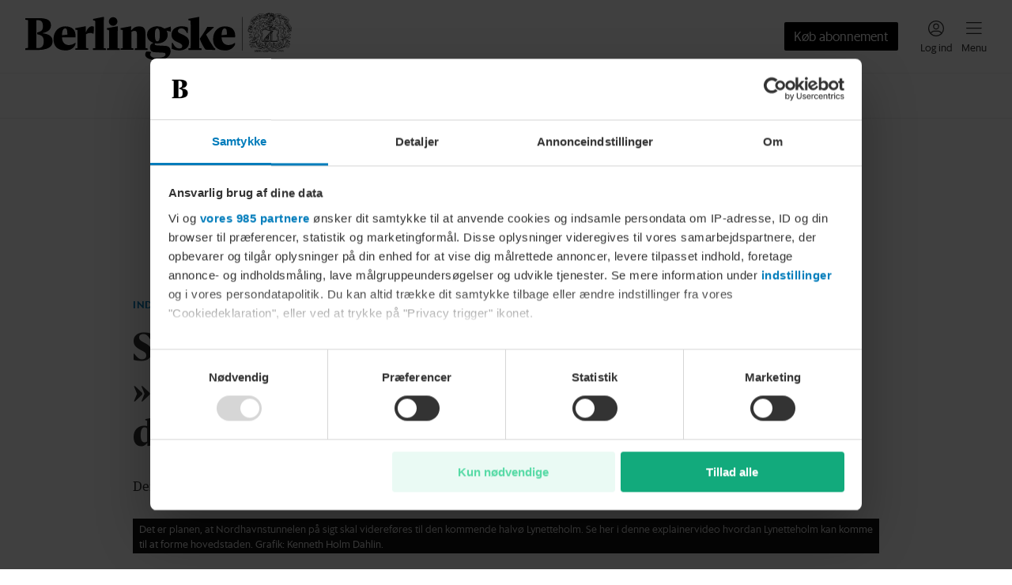

--- FILE ---
content_type: text/css; charset=UTF-8
request_url: https://www.berlingske.dk/_next/static/css/ba29f503941c977f.css
body_size: 8463
content:
.CustomCode_embed__8kJP0>iframe{max-width:100%}.RealtimeIndicator_realtimeIndicator__pXhsC{display:flex;align-items:center;gap:4px}.RealtimeIndicator_text__IZkcX{font-family:var(--bm-theme_StockRealtimeIndicator_indicator_font_family, )!important;font-weight:var(--bm-theme_StockRealtimeIndicator_indicator_font_weight,normal)!important;letter-spacing:var(--bm-theme_StockRealtimeIndicator_indicator_font_letterSpacing,normal)!important;font-size:var(--bm-theme_StockRealtimeIndicator_indicator_font_size, )!important;line-height:var(--bm-theme_StockRealtimeIndicator_indicator_font_lineHeight,1)!important;text-transform:var(--bm-theme_StockRealtimeIndicator_indicator_font_transform,none)!important;font-style:var(--bm-theme_StockRealtimeIndicator_indicator_font_style,normal)!important;text-align:right;flex:1 1 auto}.RealtimeIndicator_text__IZkcX:after,.RealtimeIndicator_text__IZkcX:before{content:"";display:block;height:0;width:0}.RealtimeIndicator_text__IZkcX:before{margin-top:calc(.5em - var(--bm-theme_StockRealtimeIndicator_indicator_font_lineHeight, normal)*.5)}.RealtimeIndicator_text__IZkcX:after{margin-bottom:calc(.5em - var(--bm-theme_StockRealtimeIndicator_indicator_font_lineHeight, normal)*.5)}.RealtimeIndicator_icon__2z8uu{width:24px;height:24px;flex-shrink:0}.StockRealtimeIndicator_container__oXvLU{display:flex;justify-content:flex-end;color:var(--bm-theme_StockRealtimeIndicator_indicator_color)}.StockRealtimeIndicator_button__pZij_{border:none;background:none;color:currentcolor;cursor:pointer;padding:0;margin:0;box-shadow:none;border-radius:0;-webkit-tap-highlight-color:rgba(0,0,0,0)}.StockRealtimeIndicator_button__pZij_:focus{outline:none!important}.StockRealtimeIndicator_button__pZij_:not(:disabled):focus-visible{outline:1px auto -webkit-focus-ring-color!important}.StockRealtimeIndicator_button__pZij_ svg{vertical-align:initial!important}.StockRealtimeIndicator_button__pZij_>*{pointer-events:none}.StockInstrumentGraph_header__nlP0n{display:flex;margin-bottom:10px}.StockTimeRangeSelector_timeSelection__uMC5e{flex-shrink:0;display:flex;justify-content:space-between;border:none;margin:0;padding:0;gap:10px}@media(min-width:1024.1px){.StockTimeRangeSelector_timeSelection__uMC5e{gap:20px}}.StockTimeRangeSelector_timeSelectionLabel__Ff1Cq{position:relative;padding:5px;font-family:var(--bm-theme_StockTimeRangeSelector_timeSelection_font_family, )!important;font-weight:var(--bm-theme_StockTimeRangeSelector_timeSelection_font_weight,normal)!important;letter-spacing:var(--bm-theme_StockTimeRangeSelector_timeSelection_font_letterSpacing,normal)!important;font-size:var(--bm-theme_StockTimeRangeSelector_timeSelection_font_size, )!important;line-height:var(--bm-theme_StockTimeRangeSelector_timeSelection_font_lineHeight,1)!important;text-transform:var(--bm-theme_StockTimeRangeSelector_timeSelection_font_transform,none)!important;font-style:var(--bm-theme_StockTimeRangeSelector_timeSelection_font_style,normal)!important;color:var(--bm-theme_StockTimeRangeSelector_timeSelection_color)}@media(min-width:1024.1px){.StockTimeRangeSelector_timeSelectionLabel__Ff1Cq{padding:5px 10px}}.StockTimeRangeSelector_timeSelectionLabel__Ff1Cq[data-selected=true]{font-family:var(--bm-theme_StockTimeRangeSelector_timeSelection_selectedFont_family, )!important;font-weight:var(--bm-theme_StockTimeRangeSelector_timeSelection_selectedFont_weight,normal)!important;letter-spacing:var(--bm-theme_StockTimeRangeSelector_timeSelection_selectedFont_letterSpacing,normal)!important;font-size:var(--bm-theme_StockTimeRangeSelector_timeSelection_selectedFont_size, )!important;line-height:var(--bm-theme_StockTimeRangeSelector_timeSelection_selectedFont_lineHeight,1)!important;text-transform:var(--bm-theme_StockTimeRangeSelector_timeSelection_selectedFont_transform,none)!important;font-style:var(--bm-theme_StockTimeRangeSelector_timeSelection_selectedFont_style,normal)!important}.StockTimeRangeSelector_timeSelectionInput__sFsyQ{-webkit-appearance:none;appearance:none;position:absolute;left:0;top:0;width:100%;height:100%;margin:0;cursor:pointer}.StockTimeRangeSelector_timeSelectionInput__sFsyQ:checked,.StockTimeRangeSelector_timeSelectionInput__sFsyQ:hover{border-radius:0;border-bottom:2px solid var(--bm-theme_StockTimeRangeSelector_timeSelection_selectedBorderColor)}.StockTimeRangeSelector_timeSelectionTitle__6nIvn{clip:rect(0,0,0,0);border:0;height:1px;overflow:hidden;padding:0;position:absolute;white-space:nowrap;width:1px}.HoverInfo_content__p_Fek{position:absolute;top:-90px;height:46px;padding:4px 8px;border-radius:var(--bm-theme_StockGraph_hoverInfo_borderRadius);transform:translateX(-50%);color:#fff;white-space:nowrap}.HoverInfo_content__p_Fek[data-change-type=neutral]{background-color:var(--bm-theme_StockGraph_hoverInfo_neutralColor)}.HoverInfo_content__p_Fek[data-change-type=positive]{background-color:var(--bm-theme_StockGraph_hoverInfo_positiveColor)}.HoverInfo_content__p_Fek[data-change-type=negative]{background-color:var(--bm-theme_StockGraph_hoverInfo_negativeColor)}.HoverInfo_time__6HU8A{font-family:var(--bm-theme_StockGraph_hoverInfo_timeFont_family, )!important;font-weight:var(--bm-theme_StockGraph_hoverInfo_timeFont_weight,normal)!important;letter-spacing:var(--bm-theme_StockGraph_hoverInfo_timeFont_letterSpacing,normal)!important;font-size:var(--bm-theme_StockGraph_hoverInfo_timeFont_size, )!important;line-height:var(--bm-theme_StockGraph_hoverInfo_timeFont_lineHeight,1)!important;text-transform:var(--bm-theme_StockGraph_hoverInfo_timeFont_transform,none)!important;font-style:var(--bm-theme_StockGraph_hoverInfo_timeFont_style,normal)!important;text-align:right}.HoverInfo_price__kvsWj{font-family:var(--bm-theme_StockGraph_hoverInfo_priceFont_family, )!important;font-weight:var(--bm-theme_StockGraph_hoverInfo_priceFont_weight,normal)!important;letter-spacing:var(--bm-theme_StockGraph_hoverInfo_priceFont_letterSpacing,normal)!important;font-size:var(--bm-theme_StockGraph_hoverInfo_priceFont_size, )!important;line-height:var(--bm-theme_StockGraph_hoverInfo_priceFont_lineHeight,1)!important;text-transform:var(--bm-theme_StockGraph_hoverInfo_priceFont_transform,none)!important;font-style:var(--bm-theme_StockGraph_hoverInfo_priceFont_style,normal)!important;text-align:right}.HoverInfo_change__wkOvU{font-family:var(--bm-theme_StockGraph_hoverInfo_changeFont_family, )!important;font-weight:var(--bm-theme_StockGraph_hoverInfo_changeFont_weight,normal)!important;letter-spacing:var(--bm-theme_StockGraph_hoverInfo_changeFont_letterSpacing,normal)!important;font-size:var(--bm-theme_StockGraph_hoverInfo_changeFont_size, )!important;line-height:var(--bm-theme_StockGraph_hoverInfo_changeFont_lineHeight,1)!important;text-transform:var(--bm-theme_StockGraph_hoverInfo_changeFont_transform,none)!important;font-style:var(--bm-theme_StockGraph_hoverInfo_changeFont_style,normal)!important}.HoverInfo_line__9j2Z9{position:absolute;top:-52px;height:calc(100% + 52px);width:2px}.HoverInfo_line__9j2Z9[data-change-type=neutral]{background-color:var(--bm-theme_StockGraph_hoverInfo_neutralColor)}.HoverInfo_line__9j2Z9[data-change-type=positive]{background-color:var(--bm-theme_StockGraph_hoverInfo_positiveColor)}.HoverInfo_line__9j2Z9[data-change-type=negative]{background-color:var(--bm-theme_StockGraph_hoverInfo_negativeColor)}.StockGraph_container__6EqFE{height:266px;width:100%;background-color:#fff;padding-bottom:32px;padding-top:90px;position:relative}.StockGraph_graphArea__dD_BH{padding-right:60px;padding-left:20px}.StockGraph_graphArea__dD_BH,.StockGraph_graphLine__U5W0J,.StockGraph_graph__zoNtz{position:relative;height:100%;width:100%}.StockGraph_graphLine__U5W0J{top:0;left:0;stroke:#333;stroke-width:2;animation:StockGraph_dash__yX1q1 .4s ease-out forwards}@keyframes StockGraph_dash__yX1q1{to{stroke-dashoffset:0}}.StockGraph_yLine__W_xIa{border-bottom:1px solid #e0e0e0;position:absolute;left:0;width:100%;height:1px}.StockGraph_yAxisLabel__FIcj8{position:absolute;right:0;top:-40px;color:var(--bm-theme_StockGraph_yAxisLabel_color);font-family:var(--bm-theme_StockGraph_yAxisLabel_font_family, )!important;font-weight:var(--bm-theme_StockGraph_yAxisLabel_font_weight,normal)!important;letter-spacing:var(--bm-theme_StockGraph_yAxisLabel_font_letterSpacing,normal)!important;font-size:var(--bm-theme_StockGraph_yAxisLabel_font_size, )!important;line-height:var(--bm-theme_StockGraph_yAxisLabel_font_lineHeight,1)!important;text-transform:var(--bm-theme_StockGraph_yAxisLabel_font_transform,none)!important;font-style:var(--bm-theme_StockGraph_yAxisLabel_font_style,normal)!important}.StockGraph_previousCloseLine__T60vd{border-bottom:1px dashed #e0e0e0;position:absolute;left:0;width:calc(100% - 60px);height:1px}.StockGraph_previousCloseLabel__AO3Qe{font-family:var(--bm-theme_StockGraph_previousCloseLabel_font_family, )!important;font-weight:var(--bm-theme_StockGraph_previousCloseLabel_font_weight,normal)!important;letter-spacing:var(--bm-theme_StockGraph_previousCloseLabel_font_letterSpacing,normal)!important;font-size:var(--bm-theme_StockGraph_previousCloseLabel_font_size, )!important;line-height:var(--bm-theme_StockGraph_previousCloseLabel_font_lineHeight,1)!important;text-transform:var(--bm-theme_StockGraph_previousCloseLabel_font_transform,none)!important;font-style:var(--bm-theme_StockGraph_previousCloseLabel_font_style,normal)!important;position:absolute;bottom:0;right:0;display:inline-block;padding:2px;margin-right:-2px;background-color:hsla(0,0%,100%,.8);color:var(--bm-theme_StockGraph_previousCloseLabel_color)}.StockGraph_yTick__6OcwU{position:absolute;right:0;bottom:0;font-family:var(--bm-theme_StockGraph_yTick_font_family, )!important;font-weight:var(--bm-theme_StockGraph_yTick_font_weight,normal)!important;letter-spacing:var(--bm-theme_StockGraph_yTick_font_letterSpacing,normal)!important;font-size:var(--bm-theme_StockGraph_yTick_font_size, )!important;line-height:var(--bm-theme_StockGraph_yTick_font_lineHeight,1)!important;text-transform:var(--bm-theme_StockGraph_yTick_font_transform,none)!important;font-style:var(--bm-theme_StockGraph_yTick_font_style,normal)!important;color:var(--bm-theme_StockGraph_yTick_color)}.StockGraph_xAxis__EG433{position:absolute;bottom:0;right:40px;left:20px}.StockGraph_xTick__10_Al{position:absolute;bottom:-20px;font-family:var(--bm-theme_StockGraph_xTick_font_family, )!important;font-weight:var(--bm-theme_StockGraph_xTick_font_weight,normal)!important;letter-spacing:var(--bm-theme_StockGraph_xTick_font_letterSpacing,normal)!important;font-size:var(--bm-theme_StockGraph_xTick_font_size, )!important;line-height:var(--bm-theme_StockGraph_xTick_font_lineHeight,1)!important;text-transform:var(--bm-theme_StockGraph_xTick_font_transform,none)!important;font-style:var(--bm-theme_StockGraph_xTick_font_style,normal)!important;color:var(--bm-theme_StockGraph_xTick_color);white-space:nowrap;transform:translateX(-50%)}.StockGraph_xTick__10_Al:before{content:"";position:absolute;bottom:15px;left:50%;width:1px;height:5px;border-left:1px solid #e0e0e0}@media(max-width:500px){.StockGraph_xTick__10_Al:nth-child(2n){display:none}}.ArticleTeaser_container__OkCDj{display:flex;flex-direction:column;width:100%;row-gap:8px}.ArticleTeaser_container__OkCDj[data-boxed=true]{background-color:var(--bm-theme_ArticleTeaser_container_backgroundColor);padding:24px;text-align:center;row-gap:12px}@media(min-width:768px){.ArticleTeaser_container__OkCDj{row-gap:12px}.ArticleTeaser_container__OkCDj[data-boxed=true]{padding:32px 64px}}.ArticleTeaser_image__alZkz{position:relative;height:100%;width:100%}.ArticleTeaser_videoIcon__dJblD{position:absolute;bottom:8px;left:8px}@media(min-width:768px){.ArticleTeaser_videoIcon__dJblD{bottom:16px;left:16px}}.ArticleTeaser_label__qA8UD:empty{display:none}.ArticleTeaser_headline__FPACF{text-decoration:none;color:inherit;cursor:pointer;-webkit-tap-highlight-color:rgba(0,0,0,0);font-family:var(--bm-theme_ArticleTeaser_headline_font_family, )!important;font-weight:var(--bm-theme_ArticleTeaser_headline_font_weight,normal)!important;letter-spacing:var(--bm-theme_ArticleTeaser_headline_font_letterSpacing,normal)!important;font-size:var(--bm-theme_ArticleTeaser_headline_font_size, )!important;line-height:var(--bm-theme_ArticleTeaser_headline_font_lineHeight,1)!important;text-transform:var(--bm-theme_ArticleTeaser_headline_font_transform,none)!important;font-style:var(--bm-theme_ArticleTeaser_headline_font_style,normal)!important;-webkit-hyphens:auto;hyphens:auto;word-break:break-word;-webkit-hyphenate-limit-before:4;-webkit-hyphenate-limit-after:7;hyphenate-limit-chars:auto 4 7;color:var(--bm-theme_ArticleTeaser_headline_color)}.ArticleTeaser_headline__FPACF[data-inverted-colors=true]{color:#fff}.ArticleTeaser_headline__FPACF[data-size=small]{font-family:var(--bm-theme_ArticleTeaser_headline_smallFont_family, )!important;font-weight:var(--bm-theme_ArticleTeaser_headline_smallFont_weight,normal)!important;letter-spacing:var(--bm-theme_ArticleTeaser_headline_smallFont_letterSpacing,normal)!important;font-size:var(--bm-theme_ArticleTeaser_headline_smallFont_size, )!important;line-height:var(--bm-theme_ArticleTeaser_headline_smallFont_lineHeight,1)!important;text-transform:var(--bm-theme_ArticleTeaser_headline_smallFont_transform,none)!important;font-style:var(--bm-theme_ArticleTeaser_headline_smallFont_style,normal)!important}@media(min-width:768px){.ArticleTeaser_headline__FPACF{font-family:var(--bm-theme_ArticleTeaser_headline_tabletFont_family, )!important;font-weight:var(--bm-theme_ArticleTeaser_headline_tabletFont_weight,normal)!important;letter-spacing:var(--bm-theme_ArticleTeaser_headline_tabletFont_letterSpacing,normal)!important;font-size:var(--bm-theme_ArticleTeaser_headline_tabletFont_size, )!important;line-height:var(--bm-theme_ArticleTeaser_headline_tabletFont_lineHeight,1)!important;text-transform:var(--bm-theme_ArticleTeaser_headline_tabletFont_transform,none)!important;font-style:var(--bm-theme_ArticleTeaser_headline_tabletFont_style,normal)!important}.ArticleTeaser_headline__FPACF[data-size=small]{font-family:var(--bm-theme_ArticleTeaser_headline_smallTabletFont_family, )!important;font-weight:var(--bm-theme_ArticleTeaser_headline_smallTabletFont_weight,normal)!important;letter-spacing:var(--bm-theme_ArticleTeaser_headline_smallTabletFont_letterSpacing,normal)!important;font-size:var(--bm-theme_ArticleTeaser_headline_smallTabletFont_size, )!important;line-height:var(--bm-theme_ArticleTeaser_headline_smallTabletFont_lineHeight,1)!important;text-transform:var(--bm-theme_ArticleTeaser_headline_smallTabletFont_transform,none)!important;font-style:var(--bm-theme_ArticleTeaser_headline_smallTabletFont_style,normal)!important}}.ArticleTeaser_subheadline__8S0Cy{font-family:var(--bm-theme_ArticleTeaser_subheadline_font_family, )!important;font-weight:var(--bm-theme_ArticleTeaser_subheadline_font_weight,normal)!important;letter-spacing:var(--bm-theme_ArticleTeaser_subheadline_font_letterSpacing,normal)!important;font-size:var(--bm-theme_ArticleTeaser_subheadline_font_size, )!important;line-height:var(--bm-theme_ArticleTeaser_subheadline_font_lineHeight,1)!important;text-transform:var(--bm-theme_ArticleTeaser_subheadline_font_transform,none)!important;font-style:var(--bm-theme_ArticleTeaser_subheadline_font_style,normal)!important;overflow:hidden;text-overflow:ellipsis;display:-webkit-box;-webkit-line-clamp:4;-webkit-box-orient:vertical;color:var(--bm-theme_ArticleTeaser_subheadline_color)}.ArticleTeaser_subheadline__8S0Cy[data-inverted-colors=true]{color:#fff}.ArticleTeaser_subheadline__8S0Cy p{margin:0}@media(min-width:768px){.ArticleTeaser_subheadline__8S0Cy{overflow:hidden;text-overflow:ellipsis;display:-webkit-box;-webkit-line-clamp:2;-webkit-box-orient:vertical}}.ArticleTeaser_byline__ot1ll[data-boxed=true]{padding-bottom:8px}.ArticleTeaser_byline__ot1ll:empty{display:none}.StockInstrument_instrument__jys2w{display:flex;flex-grow:1;flex-direction:column;justify-content:center;max-width:100%;overflow:hidden}.StockInstrument_row__VxFHq{display:flex;justify-content:space-between;gap:12px}.StockInstrument_name__s0uy_{text-decoration:none;color:inherit;cursor:pointer;-webkit-tap-highlight-color:rgba(0,0,0,0);font-family:var(--bm-theme_StockInstrument_name_font_family, )!important;font-weight:var(--bm-theme_StockInstrument_name_font_weight,normal)!important;letter-spacing:var(--bm-theme_StockInstrument_name_font_letterSpacing,normal)!important;font-size:var(--bm-theme_StockInstrument_name_font_size, )!important;line-height:var(--bm-theme_StockInstrument_name_font_lineHeight,1)!important;text-transform:var(--bm-theme_StockInstrument_name_font_transform,none)!important;font-style:var(--bm-theme_StockInstrument_name_font_style,normal)!important;align-self:center;overflow:hidden;text-overflow:ellipsis;white-space:nowrap;color:var(--bm-theme_StockInstrument_name_color)}.StockInstrument_name__s0uy_:hover{color:var(--bm-theme_StockInstrument_name_hoverColor)}.StockInstrument_change__U6qSf{font-family:var(--bm-theme_StockInstrument_change_font_family, )!important;font-weight:var(--bm-theme_StockInstrument_change_font_weight,normal)!important;letter-spacing:var(--bm-theme_StockInstrument_change_font_letterSpacing,normal)!important;font-size:var(--bm-theme_StockInstrument_change_font_size, )!important;line-height:var(--bm-theme_StockInstrument_change_font_lineHeight,1)!important;text-transform:var(--bm-theme_StockInstrument_change_font_transform,none)!important;font-style:var(--bm-theme_StockInstrument_change_font_style,normal)!important}.StockInstrument_volume__QKHmA{font-family:var(--bm-theme_StockInstrument_volume_font_family, )!important;font-weight:var(--bm-theme_StockInstrument_volume_font_weight,normal)!important;letter-spacing:var(--bm-theme_StockInstrument_volume_font_letterSpacing,normal)!important;font-size:var(--bm-theme_StockInstrument_volume_font_size, )!important;line-height:var(--bm-theme_StockInstrument_volume_font_lineHeight,1)!important;text-transform:var(--bm-theme_StockInstrument_volume_font_transform,none)!important;font-style:var(--bm-theme_StockInstrument_volume_font_style,normal)!important;color:var(--bm-theme_StockInstrument_volume_color)}.StockInstrument_value__CB1lO{font-family:var(--bm-theme_StockInstrument_value_font_family, )!important;font-weight:var(--bm-theme_StockInstrument_value_font_weight,normal)!important;letter-spacing:var(--bm-theme_StockInstrument_value_font_letterSpacing,normal)!important;font-size:var(--bm-theme_StockInstrument_value_font_size, )!important;line-height:var(--bm-theme_StockInstrument_value_font_lineHeight,1)!important;text-transform:var(--bm-theme_StockInstrument_value_font_transform,none)!important;font-style:var(--bm-theme_StockInstrument_value_font_style,normal)!important;color:var(--bm-theme_StockInstrument_value_color)}.StockPriceChange_container__Ajb3m{position:relative;overflow:hidden;white-space:nowrap}.StockPriceChange_current__qafFO,.StockPriceChange_previous__auYFC{white-space:nowrap}.StockPriceChange_current__qafFO[data-negative=false],.StockPriceChange_previous__auYFC[data-negative=false]{color:var(--bm-theme_StockPriceChange_value_positiveColor)}.StockPriceChange_current__qafFO[data-negative=false]:after,.StockPriceChange_previous__auYFC[data-negative=false]:after{content:"";width:0;height:0;margin-left:3px;display:inline-block;position:relative;border-left:6px solid rgba(0,0,0,0);border-right:6px solid rgba(0,0,0,0);border-top:10px solid;border-top:none;border-bottom:10px solid}.StockPriceChange_current__qafFO[data-negative=true],.StockPriceChange_previous__auYFC[data-negative=true]{color:var(--bm-theme_StockPriceChange_value_negativeColor)}.StockPriceChange_current__qafFO[data-negative=true]:after,.StockPriceChange_previous__auYFC[data-negative=true]:after{content:"";width:0;height:0;margin-left:3px;display:inline-block;position:relative;border-left:6px solid rgba(0,0,0,0);border-right:6px solid rgba(0,0,0,0);border-top:10px solid}@keyframes StockPriceChange_previousUp__44R2U{to{transform:translateY(-100%)}}@keyframes StockPriceChange_previousDown__SOqEB{to{transform:translateY(100%)}}.StockPriceChange_previous__auYFC[data-animation=up]{animation:StockPriceChange_previousUp__44R2U .45s cubic-bezier(.455,.03,.515,.955);animation-fill-mode:forwards}.StockPriceChange_previous__auYFC[data-animation=down]{animation:StockPriceChange_previousDown__SOqEB .45s cubic-bezier(.455,.03,.515,.955);animation-fill-mode:forwards}.StockPriceChange_current__qafFO{position:absolute;right:0;left:0;display:none}@keyframes StockPriceChange_currentUp__hGwlf{0%{transform:translateY(100%)}to{transform:translateY(0)}}@keyframes StockPriceChange_currentDown__aU3aZ{0%{transform:translateY(-100%)}to{transform:translateY(0)}}.StockPriceChange_current__qafFO[data-animation=down]{display:block;animation:StockPriceChange_currentDown__aU3aZ .45s cubic-bezier(.455,.03,.515,.955);animation-fill-mode:forwards}.StockPriceChange_current__qafFO[data-animation=up]{display:block;animation:StockPriceChange_currentUp__hGwlf .45s cubic-bezier(.455,.03,.515,.955);animation-fill-mode:forwards}.Image_container__NzsDO{position:relative;display:block;width:inherit;height:inherit;overflow:hidden}.Image_image__UJIHw{display:block;object-fit:cover;height:100%;width:100%}.Image_image__UJIHw[data-has-ratio=true]{position:absolute;top:0;left:0}.FigureCaption_text__cXlmF{font-family:var(--bm-theme_FigureCaption_text_font_family, )!important;font-weight:var(--bm-theme_FigureCaption_text_font_weight,normal)!important;letter-spacing:var(--bm-theme_FigureCaption_text_font_letterSpacing,normal)!important;font-size:var(--bm-theme_FigureCaption_text_font_size, )!important;line-height:var(--bm-theme_FigureCaption_text_font_lineHeight,1)!important;text-transform:var(--bm-theme_FigureCaption_text_font_transform,none)!important;font-style:var(--bm-theme_FigureCaption_text_font_style,normal)!important;color:var(--bm-theme_FigureCaption_text_color)}.StandardArticleByline_container___GB_U{display:flex;flex-direction:column;row-gap:8px}@media(min-width:768px){.StandardArticleByline_container___GB_U{flex-direction:row;row-gap:16px;column-gap:32px;flex-wrap:wrap}}.StandardArticleByline_container___GB_U[data-with-images=true]{row-gap:12px}@media(min-width:768px){.StandardArticleByline_container___GB_U[data-with-images=true]{row-gap:16px}}.StandardArticleByline_link__ril6v{text-decoration:none;color:inherit;cursor:pointer;-webkit-tap-highlight-color:rgba(0,0,0,0);display:inherit}.StandardArticleByline_byline__VlySw{display:flex}.StandardArticleByline_bylineImage__8W3ML{width:40px;margin-right:12px}@media(min-width:768px){.StandardArticleByline_bylineImage__8W3ML{width:48px;margin-right:16px}}.StandardArticleByline_bylineInfo__RskYA[data-stacked=true]{display:flex;flex-direction:column;justify-content:center}@media(min-width:768px){.StandardArticleByline_bylineInfo__RskYA[data-stacked=true]{justify-content:end}}.StandardArticleByline_bylineName__lJKQA{font-family:var(--bm-theme_StandardArticleByline_name_font_family, )!important;font-weight:var(--bm-theme_StandardArticleByline_name_font_weight,normal)!important;letter-spacing:var(--bm-theme_StandardArticleByline_name_font_letterSpacing,normal)!important;font-size:var(--bm-theme_StandardArticleByline_name_font_size, )!important;line-height:var(--bm-theme_StandardArticleByline_name_font_lineHeight,1)!important;text-transform:var(--bm-theme_StandardArticleByline_name_font_transform,none)!important;font-style:var(--bm-theme_StandardArticleByline_name_font_style,normal)!important;color:var(--bm-theme_StandardArticleByline_name_color)}.StandardArticleByline_bylineTitle__O4TR2{font-family:var(--bm-theme_StandardArticleByline_title_font_family, )!important;font-weight:var(--bm-theme_StandardArticleByline_title_font_weight,normal)!important;letter-spacing:var(--bm-theme_StandardArticleByline_title_font_letterSpacing,normal)!important;font-size:var(--bm-theme_StandardArticleByline_title_font_size, )!important;line-height:var(--bm-theme_StandardArticleByline_title_font_lineHeight,1)!important;text-transform:var(--bm-theme_StandardArticleByline_title_font_transform,none)!important;font-style:var(--bm-theme_StandardArticleByline_title_font_style,normal)!important;color:var(--bm-theme_StandardArticleByline_title_color)}@media(min-width:768px){.StandardArticleByline_bylineTitle__O4TR2[data-stacked=true]{min-height:calc(var(--bm-theme_StandardArticleByline_title_font_lineHeight, 1em))}}.StandardArticleByline_bylineTitle__O4TR2[data-stacked=false]{margin-left:4px}.ExtendedArticleByline_container__lvAhH{display:flex;flex-direction:column;gap:32px}.ExtendedArticleByline_contributor__zlXLm{display:flex;gap:16px}@media(min-width:768px){.ExtendedArticleByline_contributor__zlXLm{gap:24px}}.ExtendedArticleByline_info__TI5Pg{display:flex;flex-direction:column;gap:4px;padding-right:8px;padding-bottom:8px}@media(min-width:768px){.ExtendedArticleByline_info__TI5Pg{padding-right:0}}.ExtendedArticleByline_image__bzabH{width:80px;height:80px}@media(min-width:768px){.ExtendedArticleByline_image__bzabH{width:96px;height:96px}}.ExtendedArticleByline_name__uZUzV{text-decoration:none;color:inherit;cursor:pointer;-webkit-tap-highlight-color:rgba(0,0,0,0);color:var(--bm-theme_ExtendedArticleByline_name_color);font-family:var(--bm-theme_ExtendedArticleByline_name_font_family, )!important;font-weight:var(--bm-theme_ExtendedArticleByline_name_font_weight,normal)!important;letter-spacing:var(--bm-theme_ExtendedArticleByline_name_font_letterSpacing,normal)!important;font-size:var(--bm-theme_ExtendedArticleByline_name_font_size, )!important;line-height:var(--bm-theme_ExtendedArticleByline_name_font_lineHeight,1)!important;text-transform:var(--bm-theme_ExtendedArticleByline_name_font_transform,none)!important;font-style:var(--bm-theme_ExtendedArticleByline_name_font_style,normal)!important}.ExtendedArticleByline_description__sk5dn{color:var(--bm-theme_ExtendedArticleByline_description_color);font-family:var(--bm-theme_ExtendedArticleByline_description_font_family, )!important;font-weight:var(--bm-theme_ExtendedArticleByline_description_font_weight,normal)!important;letter-spacing:var(--bm-theme_ExtendedArticleByline_description_font_letterSpacing,normal)!important;font-size:var(--bm-theme_ExtendedArticleByline_description_font_size, )!important;line-height:var(--bm-theme_ExtendedArticleByline_description_font_lineHeight,1)!important;text-transform:var(--bm-theme_ExtendedArticleByline_description_font_transform,none)!important;font-style:var(--bm-theme_ExtendedArticleByline_description_font_style,normal)!important}.ExtendedArticleByline_email__Lmgym{text-decoration:none;color:inherit;cursor:pointer;-webkit-tap-highlight-color:rgba(0,0,0,0);color:var(--bm-theme_ExtendedArticleByline_email_color);font-family:var(--bm-theme_ExtendedArticleByline_email_font_family, )!important;font-weight:var(--bm-theme_ExtendedArticleByline_email_font_weight,normal)!important;letter-spacing:var(--bm-theme_ExtendedArticleByline_email_font_letterSpacing,normal)!important;font-size:var(--bm-theme_ExtendedArticleByline_email_font_size, )!important;line-height:var(--bm-theme_ExtendedArticleByline_email_font_lineHeight,1)!important;text-transform:var(--bm-theme_ExtendedArticleByline_email_font_transform,none)!important;font-style:var(--bm-theme_ExtendedArticleByline_email_font_style,normal)!important}.NewsArticleContent_disclaimer__wscqi{margin-bottom:48px}.NewsArticleContent_disclaimer__wscqi:empty{display:none}.NewsArticleContent_divider__ZVazb{margin-top:16px;margin-bottom:24px}.NewsArticleContent_contentContainer__WJ82P{margin-top:24px;margin-left:auto;margin-right:auto}@media(min-width:1024.1px){.NewsArticleContent_contentContainer__WJ82P{margin-left:32px;margin-right:32px}}.NewsArticleContent_actions__q8HFb{display:flex;margin-bottom:24px;gap:24px}@media(min-width:1024.1px){.NewsArticleContent_actions__q8HFb{gap:40px}}.NewsArticleContent_actions__q8HFb:empty{display:none}.NewsArticleContent_shareButtons__qKymK{padding-top:12px}.NewsArticleContent_relatedArticles__Ii37y{margin-top:24px}.NewsArticleContent_relatedArticles__Ii37y:empty,.NewsArticleContent_rightColumnAds__X5FgH{display:none}@media(min-width:1024.1px){.NewsArticleContent_rightColumnAds__X5FgH{display:flex;flex-direction:column;position:-webkit-sticky;position:sticky;top:calc(var(--bm-top-sticky-offset, 0px) + 24px);transition:top var(--bm-top-sticky-offset-animation-duration,.3s) ease-in-out;gap:24px;margin-bottom:24px;width:100%}}.NewsArticleContent_extendedByline__02ebz{padding:16px 0}.NewsArticleContent_extendedByline__02ebz:empty{display:none}.ColumnLayout_container___S1hc[data-centered=true]{margin-left:auto;margin-right:auto}@media(min-width:1024.1px){.ColumnLayout_container___S1hc{width:-webkit-fit-content;width:-moz-fit-content;width:fit-content;display:grid;grid-template-columns:minmax(0,600px) -webkit-min-content;grid-template-columns:minmax(0,600px) min-content}}.ArticleSponsoredDisclaimer_disclaimer__poEhV{font-family:var(--bm-theme_ArticleSponsoredDisclaimer_disclaimer_font_family, )!important;font-weight:var(--bm-theme_ArticleSponsoredDisclaimer_disclaimer_font_weight,normal)!important;letter-spacing:var(--bm-theme_ArticleSponsoredDisclaimer_disclaimer_font_letterSpacing,normal)!important;font-size:var(--bm-theme_ArticleSponsoredDisclaimer_disclaimer_font_size, )!important;line-height:var(--bm-theme_ArticleSponsoredDisclaimer_disclaimer_font_lineHeight,1)!important;text-transform:var(--bm-theme_ArticleSponsoredDisclaimer_disclaimer_font_transform,none)!important;font-style:var(--bm-theme_ArticleSponsoredDisclaimer_disclaimer_font_style,normal)!important;color:var(--bm-theme_ArticleSponsoredDisclaimer_disclaimer_color);background-color:var(--bm-theme_ArticleSponsoredDisclaimer_disclaimer_backgroundColor);padding:24px 16px;text-align:center;border-radius:var(--bm-theme_ArticleSponsoredDisclaimer_disclaimer_borderRadius)}@media(min-width:768px){.ArticleSponsoredDisclaimer_disclaimer__poEhV{padding:24px}}.Post_container__QFf9E{display:flex;flex-direction:column;position:relative;width:100%;max-width:600px}.Post_container__QFf9E[data-boxed=true]{background-color:var(--bm-theme_LiveBlog_post_boxedBackgroundColor);padding:24px}@media(min-width:1024.1px){.Post_container__QFf9E[data-boxed=true]{padding:32px}}.Post_meta__ldjGm{margin-bottom:12px;display:flex;align-items:center;gap:8px}.Post_timestamp__o8qjN{font-family:var(--bm-theme_LiveBlog_postTimestamp_font_family, )!important;font-weight:var(--bm-theme_LiveBlog_postTimestamp_font_weight,normal)!important;letter-spacing:var(--bm-theme_LiveBlog_postTimestamp_font_letterSpacing,normal)!important;font-size:var(--bm-theme_LiveBlog_postTimestamp_font_size, )!important;line-height:var(--bm-theme_LiveBlog_postTimestamp_font_lineHeight,1)!important;text-transform:var(--bm-theme_LiveBlog_postTimestamp_font_transform,none)!important;font-style:var(--bm-theme_LiveBlog_postTimestamp_font_style,normal)!important;color:var(--bm-theme_LiveBlog_postTimestamp_color)}.Post_timestamp__o8qjN:after,.Post_timestamp__o8qjN:before{content:"";display:block;height:0;width:0}.Post_timestamp__o8qjN:before{margin-top:calc(.5em - var(--bm-theme_LiveBlog_postTimestamp_font_lineHeight, normal)*.5)}.Post_timestamp__o8qjN:after{margin-bottom:calc(.5em - var(--bm-theme_LiveBlog_postTimestamp_font_lineHeight, normal)*.5)}.Post_timestamp__o8qjN[data-pinned=true]{color:var(--bm-theme_LiveBlog_postTimestamp_pinnedColor)}.Post_breaking__9_dkS{font-family:var(--bm-theme_LiveBlog_postBreaking_font_family, )!important;font-weight:var(--bm-theme_LiveBlog_postBreaking_font_weight,normal)!important;letter-spacing:var(--bm-theme_LiveBlog_postBreaking_font_letterSpacing,normal)!important;font-size:var(--bm-theme_LiveBlog_postBreaking_font_size, )!important;line-height:var(--bm-theme_LiveBlog_postBreaking_font_lineHeight,1)!important;text-transform:var(--bm-theme_LiveBlog_postBreaking_font_transform,none)!important;font-style:var(--bm-theme_LiveBlog_postBreaking_font_style,normal)!important;border-radius:var(--bm-theme_LiveBlog_postBreaking_borderRadius);color:var(--bm-theme_LiveBlog_postBreaking_color);background-color:var(--bm-theme_LiveBlog_postBreaking_backgroundColor);padding:4px;margin-left:8px;margin-top:-4px;margin-bottom:-4px}.Post_breaking__9_dkS:after,.Post_breaking__9_dkS:before{content:"";display:block;height:0;width:0}.Post_breaking__9_dkS:before{margin-top:calc(.5em - var(--bm-theme_LiveBlog_postBreaking_font_lineHeight, normal)*.5)}.Post_breaking__9_dkS:after{margin-bottom:calc(.5em - var(--bm-theme_LiveBlog_postBreaking_font_lineHeight, normal)*.5)}.Post_author__GwL6C{font-family:var(--bm-theme_LiveBlog_postAuthor_font_family, )!important;font-weight:var(--bm-theme_LiveBlog_postAuthor_font_weight,normal)!important;letter-spacing:var(--bm-theme_LiveBlog_postAuthor_font_letterSpacing,normal)!important;font-size:var(--bm-theme_LiveBlog_postAuthor_font_size, )!important;line-height:var(--bm-theme_LiveBlog_postAuthor_font_lineHeight,1)!important;text-transform:var(--bm-theme_LiveBlog_postAuthor_font_transform,none)!important;font-style:var(--bm-theme_LiveBlog_postAuthor_font_style,normal)!important;color:var(--bm-theme_LiveBlog_postAuthor_color);display:flex;justify-content:flex-end;margin-top:20px}.Post_postTitle__MZEn_{font-family:var(--bm-theme_LiveBlog_postTitle_font_family, )!important;font-weight:var(--bm-theme_LiveBlog_postTitle_font_weight,normal)!important;letter-spacing:var(--bm-theme_LiveBlog_postTitle_font_letterSpacing,normal)!important;font-size:var(--bm-theme_LiveBlog_postTitle_font_size, )!important;line-height:var(--bm-theme_LiveBlog_postTitle_font_lineHeight,1)!important;text-transform:var(--bm-theme_LiveBlog_postTitle_font_transform,none)!important;font-style:var(--bm-theme_LiveBlog_postTitle_font_style,normal)!important;color:var(--bm-theme_LiveBlog_postTitle_color);margin:0 0 12px;display:inline-block;width:100%}.Post_postTitle__MZEn_:after,.Post_postTitle__MZEn_:before{content:"";display:block;height:0;width:0}.Post_postTitle__MZEn_:before{margin-top:calc(.5em - var(--bm-theme_LiveBlog_postTitle_font_lineHeight, normal)*.5)}.Post_postTitle__MZEn_:after{margin-bottom:calc(.5em - var(--bm-theme_LiveBlog_postTitle_font_lineHeight, normal)*.5)}.Post_postContent__NyoE6{font-family:var(--bm-theme_LiveBlog_postContent_font_family, )!important;font-weight:var(--bm-theme_LiveBlog_postContent_font_weight,normal)!important;letter-spacing:var(--bm-theme_LiveBlog_postContent_font_letterSpacing,normal)!important;font-size:var(--bm-theme_LiveBlog_postContent_font_size, )!important;line-height:var(--bm-theme_LiveBlog_postContent_font_lineHeight,1)!important;text-transform:var(--bm-theme_LiveBlog_postContent_font_transform,none)!important;font-style:var(--bm-theme_LiveBlog_postContent_font_style,normal)!important}.Post_postContentHtml__8pJZk>div,.Post_postContent__NyoE6{display:flex;flex-direction:column;gap:20px}.Post_postContentHtml__8pJZk>div>p{font-family:var(--bm-theme_LiveBlog_postContent_font_family, )!important;font-weight:var(--bm-theme_LiveBlog_postContent_font_weight,normal)!important;letter-spacing:var(--bm-theme_LiveBlog_postContent_font_letterSpacing,normal)!important;font-size:var(--bm-theme_LiveBlog_postContent_font_size, )!important;line-height:var(--bm-theme_LiveBlog_postContent_font_lineHeight,1)!important;text-transform:var(--bm-theme_LiveBlog_postContent_font_transform,none)!important;font-style:var(--bm-theme_LiveBlog_postContent_font_style,normal)!important;color:var(--bm-theme_LiveBlog_postContent_color);margin:0}.Post_postContentHtml__8pJZk>div>blockquote{border-left:5px solid var(--bm-theme_LiveBlog_postContentQuote_borderColor);padding:10px 20px;margin:0}.Post_postContentHtml__8pJZk>div>ol{padding-left:26px}.Post_postContentHtml__8pJZk>div>ul{padding-left:0;list-style:none;position:relative}.Post_postContentHtml__8pJZk>div>ol>li{padding-left:10px}.Post_postContentHtml__8pJZk>div>ol>li,.Post_postContentHtml__8pJZk>div>ul>li{font-family:var(--bm-theme_LiveBlog_postContent_font_family, )!important;font-weight:var(--bm-theme_LiveBlog_postContent_font_weight,normal)!important;letter-spacing:var(--bm-theme_LiveBlog_postContent_font_letterSpacing,normal)!important;font-size:var(--bm-theme_LiveBlog_postContent_font_size, )!important;line-height:var(--bm-theme_LiveBlog_postContent_font_lineHeight,1)!important;text-transform:var(--bm-theme_LiveBlog_postContent_font_transform,none)!important;font-style:var(--bm-theme_LiveBlog_postContent_font_style,normal)!important}.Post_postContentHtml__8pJZk>div>ul>li{color:var(--bm-theme_LiveBlog_postContent_color);position:relative;padding-left:18px}.Post_postContentHtml__8pJZk>div>ul>li:before{width:6px;height:6px;border-radius:50%;content:" ";display:inline-block;position:absolute;left:0;top:.5em;background-color:var(--bm-theme_LiveBlog_postContent_bulletColor)}.Post_postContentHtml__8pJZk>div>blockquote a,.Post_postContentHtml__8pJZk>div>ol a,.Post_postContentHtml__8pJZk>div>p a,.Post_postContentHtml__8pJZk>div>ul a{text-decoration:none;color:inherit;cursor:pointer;-webkit-tap-highlight-color:rgba(0,0,0,0);font-family:var(--bm-theme_LiveBlog_postContentLink_font_family, )!important;font-weight:var(--bm-theme_LiveBlog_postContentLink_font_weight,normal)!important;letter-spacing:var(--bm-theme_LiveBlog_postContentLink_font_letterSpacing,normal)!important;font-size:var(--bm-theme_LiveBlog_postContentLink_font_size, )!important;line-height:var(--bm-theme_LiveBlog_postContentLink_font_lineHeight,1)!important;text-transform:var(--bm-theme_LiveBlog_postContentLink_font_transform,none)!important;font-style:var(--bm-theme_LiveBlog_postContentLink_font_style,normal)!important;color:var(--bm-theme_LiveBlog_postContentLink_color)}.Post_postContentHtml__8pJZk>div>p>img{max-width:100%}.LinkCard_container__MenFN{display:flex;min-height:120px;border:1px solid var(--bm-theme_LiveBlog_linkCard_borderColor);border-radius:2px;background-color:var(--bm-theme_LiveBlog_linkCard_backgroundColor);flex-direction:column}@media(min-width:768px){.LinkCard_container__MenFN{flex-direction:row}}.LinkCard_image__8fujf{display:flex;width:100%}@media(min-width:768px){.LinkCard_image__8fujf{min-height:170px;max-width:40%}}.LinkCard_image__8fujf:empty{display:none}.LinkCard_text__WsBes{padding:16px}.LinkCard_title__K9BHQ{font-family:var(--bm-theme_LiveBlog_linkCardTitle_font_family, )!important;font-weight:var(--bm-theme_LiveBlog_linkCardTitle_font_weight,normal)!important;letter-spacing:var(--bm-theme_LiveBlog_linkCardTitle_font_letterSpacing,normal)!important;font-size:var(--bm-theme_LiveBlog_linkCardTitle_font_size, )!important;line-height:var(--bm-theme_LiveBlog_linkCardTitle_font_lineHeight,1)!important;text-transform:var(--bm-theme_LiveBlog_linkCardTitle_font_transform,none)!important;font-style:var(--bm-theme_LiveBlog_linkCardTitle_font_style,normal)!important;color:var(--bm-theme_LiveBlog_linkCardTitle_color)}.LinkCard_siteName__0KzLL{font-family:var(--bm-theme_LiveBlog_linkCardSiteName_font_family, )!important;font-weight:var(--bm-theme_LiveBlog_linkCardSiteName_font_weight,normal)!important;letter-spacing:var(--bm-theme_LiveBlog_linkCardSiteName_font_letterSpacing,normal)!important;font-size:var(--bm-theme_LiveBlog_linkCardSiteName_font_size, )!important;line-height:var(--bm-theme_LiveBlog_linkCardSiteName_font_lineHeight,1)!important;text-transform:var(--bm-theme_LiveBlog_linkCardSiteName_font_transform,none)!important;font-style:var(--bm-theme_LiveBlog_linkCardSiteName_font_style,normal)!important;margin-top:4px;color:var(--bm-theme_LiveBlog_linkCardSiteName_color)}.LinkCard_description__7fe51{font-family:var(--bm-theme_LiveBlog_linkCardDescription_font_family, )!important;font-weight:var(--bm-theme_LiveBlog_linkCardDescription_font_weight,normal)!important;letter-spacing:var(--bm-theme_LiveBlog_linkCardDescription_font_letterSpacing,normal)!important;font-size:var(--bm-theme_LiveBlog_linkCardDescription_font_size, )!important;line-height:var(--bm-theme_LiveBlog_linkCardDescription_font_lineHeight,1)!important;text-transform:var(--bm-theme_LiveBlog_linkCardDescription_font_transform,none)!important;font-style:var(--bm-theme_LiveBlog_linkCardDescription_font_style,normal)!important;margin-top:12px;color:var(--bm-theme_LiveBlog_linkCardDescription_color)}.TeaserListTitle_header__MQQhv{border-top:1px solid var(--bm-theme_TeaserListTitle_divider_color);padding:24px 0 0;margin:0 0 24px;font-family:var(--bm-theme_TeaserListTitle_title_font_family, )!important;font-weight:var(--bm-theme_TeaserListTitle_title_font_weight,normal)!important;letter-spacing:var(--bm-theme_TeaserListTitle_title_font_letterSpacing,normal)!important;font-size:var(--bm-theme_TeaserListTitle_title_font_size, )!important;line-height:var(--bm-theme_TeaserListTitle_title_font_lineHeight,1)!important;text-transform:var(--bm-theme_TeaserListTitle_title_font_transform,none)!important;font-style:var(--bm-theme_TeaserListTitle_title_font_style,normal)!important}@media(min-width:768px){.TeaserListTitle_header__MQQhv{margin-bottom:32px}}.TeaserListTitle_header__MQQhv:after,.TeaserListTitle_header__MQQhv:before{content:"";display:block;height:0;width:0}.TeaserListTitle_header__MQQhv:before{margin-top:calc(.5em - var(--bm-theme_TeaserListTitle_title_font_lineHeight, normal)*.5)}.TeaserListTitle_header__MQQhv:after{margin-bottom:calc(.5em - var(--bm-theme_TeaserListTitle_title_font_lineHeight, normal)*.5)}@media(min-width:768px){.TeaserListTitle_header__MQQhv{font-family:var(--bm-theme_TeaserListTitle_title_tabletFont_family, )!important;font-weight:var(--bm-theme_TeaserListTitle_title_tabletFont_weight,normal)!important;letter-spacing:var(--bm-theme_TeaserListTitle_title_tabletFont_letterSpacing,normal)!important;font-size:var(--bm-theme_TeaserListTitle_title_tabletFont_size, )!important;line-height:var(--bm-theme_TeaserListTitle_title_tabletFont_lineHeight,1)!important;text-transform:var(--bm-theme_TeaserListTitle_title_tabletFont_transform,none)!important;font-style:var(--bm-theme_TeaserListTitle_title_tabletFont_style,normal)!important}.TeaserListTitle_header__MQQhv:after,.TeaserListTitle_header__MQQhv:before{content:"";display:block;height:0;width:0}.TeaserListTitle_header__MQQhv:before{margin-top:calc(.5em - var(--bm-theme_TeaserListTitle_title_tabletFont_lineHeight, normal)*.5)}.TeaserListTitle_header__MQQhv:after{margin-bottom:calc(.5em - var(--bm-theme_TeaserListTitle_title_tabletFont_lineHeight, normal)*.5)}}.TeaserList_list__TtqvX{margin:0;padding:0;list-style-type:none}.TeaserList_listItem__q6o4x{margin-bottom:32px}.TeaserList_listItem__q6o4x:last-child{margin-bottom:0}.LoginWall_container__qeLFe{z-index:1;position:relative;display:flex;justify-content:center}.LoginWall_content__NWJRZ{display:flex;flex-direction:column;align-items:center;max-width:320px;text-align:center}.LoginWall_logo__7fLZt{height:36px;max-width:240px;display:flex;justify-content:center;margin-bottom:32px}.LoginWall_logoImage__HI2_1{width:auto;max-width:100%;height:100%}.LoginWall_divider__KZfJB{width:100%;margin-top:-8px;margin-bottom:16px}.LoginWall_title__g_5wR{padding:0;font-family:var(--bm-theme_LoginWall_title_font_family, )!important;font-weight:var(--bm-theme_LoginWall_title_font_weight,normal)!important;letter-spacing:var(--bm-theme_LoginWall_title_font_letterSpacing,normal)!important;font-size:var(--bm-theme_LoginWall_title_font_size, )!important;line-height:var(--bm-theme_LoginWall_title_font_lineHeight,1)!important;text-transform:var(--bm-theme_LoginWall_title_font_transform,none)!important;font-style:var(--bm-theme_LoginWall_title_font_style,normal)!important;color:var(--bm-theme_LoginWall_title_color);margin:0 0 12px}.LoginWall_description__10La7{padding:0;font-family:var(--bm-theme_LoginWall_description_font_family, )!important;font-weight:var(--bm-theme_LoginWall_description_font_weight,normal)!important;letter-spacing:var(--bm-theme_LoginWall_description_font_letterSpacing,normal)!important;font-size:var(--bm-theme_LoginWall_description_font_size, )!important;line-height:var(--bm-theme_LoginWall_description_font_lineHeight,1)!important;text-transform:var(--bm-theme_LoginWall_description_font_transform,none)!important;font-style:var(--bm-theme_LoginWall_description_font_style,normal)!important;color:var(--bm-theme_LoginWall_description_color);margin:0 0 12px}.LoginWall_readMoreLink__H0sdL{text-decoration:none;color:inherit;cursor:pointer;-webkit-tap-highlight-color:rgba(0,0,0,0);font-family:var(--bm-theme_LoginWall_readMoreLink_font_family, )!important;font-weight:var(--bm-theme_LoginWall_readMoreLink_font_weight,normal)!important;letter-spacing:var(--bm-theme_LoginWall_readMoreLink_font_letterSpacing,normal)!important;font-size:var(--bm-theme_LoginWall_readMoreLink_font_size, )!important;line-height:var(--bm-theme_LoginWall_readMoreLink_font_lineHeight,1)!important;text-transform:var(--bm-theme_LoginWall_readMoreLink_font_transform,none)!important;font-style:var(--bm-theme_LoginWall_readMoreLink_font_style,normal)!important;color:var(--bm-theme_LoginWall_readMoreLink_color);margin-bottom:32px}.LoginWall_buttons__3Zq0q{display:flex;flex-direction:column;width:100%;gap:16px}.LoginWall_button__Z2wlA{border:none;background:none;color:currentcolor;cursor:pointer;margin:0;box-shadow:none;border-radius:0;-webkit-tap-highlight-color:rgba(0,0,0,0);display:flex;justify-content:center;align-items:center;padding:12px 20px;width:100%;font-family:var(--bm-theme_LoginWall_button_font_family, )!important;font-weight:var(--bm-theme_LoginWall_button_font_weight,normal)!important;letter-spacing:var(--bm-theme_LoginWall_button_font_letterSpacing,normal)!important;font-size:var(--bm-theme_LoginWall_button_font_size, )!important;line-height:var(--bm-theme_LoginWall_button_font_lineHeight,1)!important;text-transform:var(--bm-theme_LoginWall_button_font_transform,none)!important;font-style:var(--bm-theme_LoginWall_button_font_style,normal)!important;border-radius:var(--bm-theme_LoginWall_button_borderRadius)}.LoginWall_button__Z2wlA:focus{outline:none!important}.LoginWall_button__Z2wlA:not(:disabled):focus-visible{outline:1px auto -webkit-focus-ring-color!important}.LoginWall_button__Z2wlA svg{vertical-align:initial!important}.LoginWall_button__Z2wlA>*{pointer-events:none}.LoginWall_button__Z2wlA[data-primary-action=true]{background-color:var(--bm-theme_LoginWall_primaryButton_backgroundColor);color:var(--bm-theme_LoginWall_primaryButton_color)}.LoginWall_button__Z2wlA[data-primary-action=false]{color:var(--bm-theme_LoginWall_secondaryButton_color)}.TeaserLink_container__Znfw3{position:relative;height:100%;width:100%}.TeaserLink_link__Hod8Q{position:absolute;top:0;left:0;right:0;bottom:0}.PostImageFigure_figure__y8iYT{margin:0}.PostImageFigure_caption__Wxmlq{font-family:var(--bm-theme_LiveBlog_postImageCaption_font_family, )!important;font-weight:var(--bm-theme_LiveBlog_postImageCaption_font_weight,normal)!important;letter-spacing:var(--bm-theme_LiveBlog_postImageCaption_font_letterSpacing,normal)!important;font-size:var(--bm-theme_LiveBlog_postImageCaption_font_size, )!important;line-height:var(--bm-theme_LiveBlog_postImageCaption_font_lineHeight,1)!important;text-transform:var(--bm-theme_LiveBlog_postImageCaption_font_transform,none)!important;font-style:var(--bm-theme_LiveBlog_postImageCaption_font_style,normal)!important;color:var(--bm-theme_LiveBlog_postImageCaption_color);margin:6px 0 0}.PostAuthor_container__ty41u{display:inline-flex;align-items:center}.PostAuthor_name__C3Cf3{text-wrap:nowrap}.PostAuthor_image__L5ZBv{width:32px;height:32px;object-fit:cover;margin-left:12px}.UserQuestion_container__NO7yO{display:flex;flex-direction:column;gap:10px}.UserQuestion_answer__yPHm0,.UserQuestion_question__xNR_p{border-radius:25px;padding:20px}.UserQuestion_question__xNR_p{border-bottom-left-radius:0;background-color:var(--bm-theme_LiveBlog_question_backgroundColor);color:var(--bm-theme_LiveBlog_question_color)}.UserQuestion_question__xNR_p[data-boxed=true]{background-color:var(--bm-theme_LiveBlog_question_boxedBackgroundColor)}.UserQuestion_answer__yPHm0{border-bottom-right-radius:0;background-color:var(--bm-theme_LiveBlog_answer_backgroundColor);color:var(--bm-theme_LiveBlog_answer_color);margin-left:74px}.UserQuestion_timestamp__zKxO3{font-family:var(--bm-theme_LiveBlog_postTimestamp_font_family, )!important;font-weight:var(--bm-theme_LiveBlog_postTimestamp_font_weight,normal)!important;letter-spacing:var(--bm-theme_LiveBlog_postTimestamp_font_letterSpacing,normal)!important;font-size:var(--bm-theme_LiveBlog_postTimestamp_font_size, )!important;line-height:var(--bm-theme_LiveBlog_postTimestamp_font_lineHeight,1)!important;text-transform:var(--bm-theme_LiveBlog_postTimestamp_font_transform,none)!important;font-style:var(--bm-theme_LiveBlog_postTimestamp_font_style,normal)!important;margin-bottom:4px}.UserQuestion_content__GkdvF{font-family:var(--bm-theme_LiveBlog_postContent_font_family, )!important;font-weight:var(--bm-theme_LiveBlog_postContent_font_weight,normal)!important;letter-spacing:var(--bm-theme_LiveBlog_postContent_font_letterSpacing,normal)!important;font-size:var(--bm-theme_LiveBlog_postContent_font_size, )!important;line-height:var(--bm-theme_LiveBlog_postContent_font_lineHeight,1)!important;text-transform:var(--bm-theme_LiveBlog_postContent_font_transform,none)!important;font-style:var(--bm-theme_LiveBlog_postContent_font_style,normal)!important;white-space:pre-wrap}.UserQuestion_author__9NYvn{font-family:var(--bm-theme_LiveBlog_postAuthor_font_family, )!important;font-weight:var(--bm-theme_LiveBlog_postAuthor_font_weight,normal)!important;letter-spacing:var(--bm-theme_LiveBlog_postAuthor_font_letterSpacing,normal)!important;font-size:var(--bm-theme_LiveBlog_postAuthor_font_size, )!important;line-height:var(--bm-theme_LiveBlog_postAuthor_font_lineHeight,1)!important;text-transform:var(--bm-theme_LiveBlog_postAuthor_font_transform,none)!important;font-style:var(--bm-theme_LiveBlog_postAuthor_font_style,normal)!important;margin-top:12px}.UserQuestion_author__9NYvn[data-align=right]{text-align:right}.TypingIndicator_container____dxj{animation:TypingIndicator_fade-in-bottom__fwwN8 1s cubic-bezier(.39,.575,.565,1) both;display:inline-block}.TypingIndicator_dot__1Vo62{width:8px;height:8px;background:#222;border-radius:50%;margin-right:3px;animation:TypingIndicator_wave-typing-animation__4fVE9 1.3s linear infinite;display:inline-block}.TypingIndicator_dot__1Vo62:nth-child(2){animation-delay:-1.1s}.TypingIndicator_dot__1Vo62:nth-child(3){animation-delay:-.9s}@keyframes TypingIndicator_wave-typing-animation__4fVE9{0%,60%,to{transform:none;opacity:.3}30%{opacity:1;transform:translateY(-15px)}}@keyframes TypingIndicator_fade-in-bottom__fwwN8{0%{opacity:0;transform:translateY(20px)}to{opacity:1;transform:translateY(0)}}.CopyPostUrl_button__ISkJv{border:none;background:none;color:currentcolor;cursor:pointer;padding:0;margin:0;box-shadow:none;border-radius:0;-webkit-tap-highlight-color:rgba(0,0,0,0);display:flex}.CopyPostUrl_button__ISkJv:focus{outline:none!important}.CopyPostUrl_button__ISkJv:not(:disabled):focus-visible{outline:1px auto -webkit-focus-ring-color!important}.CopyPostUrl_button__ISkJv svg{vertical-align:initial!important}.CopyPostUrl_button__ISkJv>*{pointer-events:none}.CopyPostUrl_button__ISkJv[data-copied=true]:after{font-family:var(--bm-theme_LiveBlog_sharePost_feedbackFont_family, )!important;font-weight:var(--bm-theme_LiveBlog_sharePost_feedbackFont_weight,normal)!important;letter-spacing:var(--bm-theme_LiveBlog_sharePost_feedbackFont_letterSpacing,normal)!important;font-size:var(--bm-theme_LiveBlog_sharePost_feedbackFont_size, )!important;line-height:var(--bm-theme_LiveBlog_sharePost_feedbackFont_lineHeight,1)!important;text-transform:var(--bm-theme_LiveBlog_sharePost_feedbackFont_transform,none)!important;font-style:var(--bm-theme_LiveBlog_sharePost_feedbackFont_style,normal)!important;content:"Link kopieret!";white-space:nowrap;position:absolute;padding:5px;background-color:var(--bm-theme_LiveBlog_sharePost_feedbackBackgroundColor);color:var(--bm-theme_LiveBlog_sharePost_feedbackColor);border-radius:2px;left:50%;margin-top:-2px;transform:translate(-50%,-100%);display:inline-block}.ArticleLoginWall_container__7ATbr{position:relative;height:100%;width:100%;background-color:#fff;padding-bottom:16px}.ArticleLoginWall_container__7ATbr:before{content:"";position:absolute;top:-100px;left:0;width:100%;height:100px;background:linear-gradient(180deg,rgba(255,255,255,0),rgba(255,255,255,.75) 25%,#fff)}.ArticleLoginWall_innerContainer__cNsBW{border:1px solid var(--bm-theme_ArticleLoginWall_border_color);padding:32px 24px 24px}.ArticleSoftWall_container__KzJ1x{position:relative}.ShareButtons_container__c6mzN{display:flex;gap:12px;align-items:center}.ShareButtons_buttons__sCMZu{display:flex;gap:16px}.ShareButtons_shareButton__rAgcZ{text-decoration:none;color:inherit;cursor:pointer;-webkit-tap-highlight-color:rgba(0,0,0,0);display:flex;align-items:center;justify-content:center;width:24px;height:24px;color:var(--bm-theme_ShareButtons_button_color)}.ShareButtons_text__FVFLL{font-family:var(--bm-theme_ShareButtons_button_font_family, )!important;font-weight:var(--bm-theme_ShareButtons_button_font_weight,normal)!important;letter-spacing:var(--bm-theme_ShareButtons_button_font_letterSpacing,normal)!important;font-size:var(--bm-theme_ShareButtons_button_font_size, )!important;line-height:var(--bm-theme_ShareButtons_button_font_lineHeight,1)!important;text-transform:var(--bm-theme_ShareButtons_button_font_transform,none)!important;font-style:var(--bm-theme_ShareButtons_button_font_style,normal)!important;color:var(--bm-theme_ShareButtons_button_color);padding-top:2px}.ClipboardButton_button__4iXJN{border:none;background:none;color:currentcolor;cursor:pointer;padding:0;margin:0;box-shadow:none;border-radius:0;-webkit-tap-highlight-color:rgba(0,0,0,0);width:100%;height:100%;position:relative}.ClipboardButton_button__4iXJN:focus{outline:none!important}.ClipboardButton_button__4iXJN:not(:disabled):focus-visible{outline:1px auto -webkit-focus-ring-color!important}.ClipboardButton_button__4iXJN svg{vertical-align:initial!important}.ClipboardButton_button__4iXJN>*{pointer-events:none}.ClipboardButton_label__VjcSr{font-family:var(--bm-theme_ClipboardButton_buttonLabel_font_family, )!important;font-weight:var(--bm-theme_ClipboardButton_buttonLabel_font_weight,normal)!important;letter-spacing:var(--bm-theme_ClipboardButton_buttonLabel_font_letterSpacing,normal)!important;font-size:var(--bm-theme_ClipboardButton_buttonLabel_font_size, )!important;line-height:var(--bm-theme_ClipboardButton_buttonLabel_font_lineHeight,1)!important;text-transform:var(--bm-theme_ClipboardButton_buttonLabel_font_transform,none)!important;font-style:var(--bm-theme_ClipboardButton_buttonLabel_font_style,normal)!important;opacity:0;z-index:1;position:absolute;transform:translate(-50%,-110%);background-color:#000;color:#fff;padding:5px;border-radius:4px;transition:opacity .5s ease;pointer-events:none;white-space:nowrap;animation:ClipboardButton_copyButtonFadeInOut__w8Few .6s ease-in-out 2 alternate}@keyframes ClipboardButton_copyButtonFadeInOut__w8Few{1%{opacity:0;visibility:hidden}2%{opacity:0;visibility:visible}to{opacity:1;visibility:visible}}.ArticleTeaserLabel_container__UjiB3{display:inline-flex;gap:8px;color:inherit;align-items:center;flex-wrap:wrap}.ArticleTeaserLabel_container__UjiB3:empty{display:none}.ArticleTeaserLabel_liveLabel__YHxGe{margin-top:calc(-1*var(--bm-theme_ArticleTeaserLabel_liveLabel_verticalTextOffset));font-family:var(--bm-theme_ArticleTeaserLabel_liveLabel_font_family, )!important;font-weight:var(--bm-theme_ArticleTeaserLabel_liveLabel_font_weight,normal)!important;letter-spacing:var(--bm-theme_ArticleTeaserLabel_liveLabel_font_letterSpacing,normal)!important;font-size:var(--bm-theme_ArticleTeaserLabel_liveLabel_font_size, )!important;line-height:var(--bm-theme_ArticleTeaserLabel_liveLabel_font_lineHeight,1)!important;text-transform:var(--bm-theme_ArticleTeaserLabel_liveLabel_font_transform,none)!important;font-style:var(--bm-theme_ArticleTeaserLabel_liveLabel_font_style,normal)!important;display:flex;align-items:center;gap:4px;padding:0 4px;color:var(--bm-theme_ArticleTeaserLabel_liveLabel_color);background-color:var(--bm-theme_ArticleTeaserLabel_liveLabel_backgroundColor)}.ArticleTeaserLabel_liveLabel__YHxGe[data-inverted-colors=true]{color:var(--bm-theme_ArticleTeaserLabel_liveLabel_invertedColor);background-color:var(--bm-theme_ArticleTeaserLabel_liveLabel_invertedBackgroundColor)}@media(min-width:768px){.ArticleTeaserLabel_liveLabel__YHxGe{font-family:var(--bm-theme_ArticleTeaserLabel_liveLabel_tabletFont_family, )!important;font-weight:var(--bm-theme_ArticleTeaserLabel_liveLabel_tabletFont_weight,normal)!important;letter-spacing:var(--bm-theme_ArticleTeaserLabel_liveLabel_tabletFont_letterSpacing,normal)!important;font-size:var(--bm-theme_ArticleTeaserLabel_liveLabel_tabletFont_size, )!important;line-height:var(--bm-theme_ArticleTeaserLabel_liveLabel_tabletFont_lineHeight,1)!important;text-transform:var(--bm-theme_ArticleTeaserLabel_liveLabel_tabletFont_transform,none)!important;font-style:var(--bm-theme_ArticleTeaserLabel_liveLabel_tabletFont_style,normal)!important}}.ArticleTeaserLabel_livePulse__lNQN8{position:relative;display:flex;justify-content:center;align-items:center;width:16px;height:16px}.ArticleTeaserLabel_liveText__fAlUY{padding-top:var(--bm-theme_ArticleTeaserLabel_liveLabel_verticalTextOffset)}.ArticleTeaserLabel_category__aMuph{font-family:var(--bm-theme_ArticleTeaserLabel_categoryLabel_font_family, )!important;font-weight:var(--bm-theme_ArticleTeaserLabel_categoryLabel_font_weight,normal)!important;letter-spacing:var(--bm-theme_ArticleTeaserLabel_categoryLabel_font_letterSpacing,normal)!important;font-size:var(--bm-theme_ArticleTeaserLabel_categoryLabel_font_size, )!important;line-height:var(--bm-theme_ArticleTeaserLabel_categoryLabel_font_lineHeight,1)!important;text-transform:var(--bm-theme_ArticleTeaserLabel_categoryLabel_font_transform,none)!important;font-style:var(--bm-theme_ArticleTeaserLabel_categoryLabel_font_style,normal)!important;color:var(--bm-theme_ArticleTeaserLabel_categoryLabel_color)}.ArticleTeaserLabel_category__aMuph[data-inverted-colors=true]{font-family:var(--bm-theme_ArticleTeaserLabel_categoryLabel_invertedFont_family, )!important;font-weight:var(--bm-theme_ArticleTeaserLabel_categoryLabel_invertedFont_weight,normal)!important;letter-spacing:var(--bm-theme_ArticleTeaserLabel_categoryLabel_invertedFont_letterSpacing,normal)!important;font-size:var(--bm-theme_ArticleTeaserLabel_categoryLabel_invertedFont_size, )!important;line-height:var(--bm-theme_ArticleTeaserLabel_categoryLabel_invertedFont_lineHeight,1)!important;text-transform:var(--bm-theme_ArticleTeaserLabel_categoryLabel_invertedFont_transform,none)!important;font-style:var(--bm-theme_ArticleTeaserLabel_categoryLabel_invertedFont_style,normal)!important;color:#fff}@media(min-width:768px){.ArticleTeaserLabel_category__aMuph{font-family:var(--bm-theme_ArticleTeaserLabel_categoryLabel_tabletFont_family, )!important;font-weight:var(--bm-theme_ArticleTeaserLabel_categoryLabel_tabletFont_weight,normal)!important;letter-spacing:var(--bm-theme_ArticleTeaserLabel_categoryLabel_tabletFont_letterSpacing,normal)!important;font-size:var(--bm-theme_ArticleTeaserLabel_categoryLabel_tabletFont_size, )!important;line-height:var(--bm-theme_ArticleTeaserLabel_categoryLabel_tabletFont_lineHeight,1)!important;text-transform:var(--bm-theme_ArticleTeaserLabel_categoryLabel_tabletFont_transform,none)!important;font-style:var(--bm-theme_ArticleTeaserLabel_categoryLabel_tabletFont_style,normal)!important}.ArticleTeaserLabel_category__aMuph[data-inverted-colors=true]{font-family:var(--bm-theme_ArticleTeaserLabel_categoryLabel_invertedTabletFont_family, )!important;font-weight:var(--bm-theme_ArticleTeaserLabel_categoryLabel_invertedTabletFont_weight,normal)!important;letter-spacing:var(--bm-theme_ArticleTeaserLabel_categoryLabel_invertedTabletFont_letterSpacing,normal)!important;font-size:var(--bm-theme_ArticleTeaserLabel_categoryLabel_invertedTabletFont_size, )!important;line-height:var(--bm-theme_ArticleTeaserLabel_categoryLabel_invertedTabletFont_lineHeight,1)!important;text-transform:var(--bm-theme_ArticleTeaserLabel_categoryLabel_invertedTabletFont_transform,none)!important;font-style:var(--bm-theme_ArticleTeaserLabel_categoryLabel_invertedTabletFont_style,normal)!important}}.ArticleTeaserLabel_paywallLabel__fuJp9{padding:0;margin:0;font-family:var(--bm-theme_ArticleTeaserLabel_paywallLabel_font_family, )!important;font-weight:var(--bm-theme_ArticleTeaserLabel_paywallLabel_font_weight,normal)!important;letter-spacing:var(--bm-theme_ArticleTeaserLabel_paywallLabel_font_letterSpacing,normal)!important;font-size:var(--bm-theme_ArticleTeaserLabel_paywallLabel_font_size, )!important;line-height:var(--bm-theme_ArticleTeaserLabel_paywallLabel_font_lineHeight,1)!important;text-transform:var(--bm-theme_ArticleTeaserLabel_paywallLabel_font_transform,none)!important;font-style:var(--bm-theme_ArticleTeaserLabel_paywallLabel_font_style,normal)!important;color:var(--bm-theme_ArticleTeaserLabel_paywallLabel_color)}.ArticleTeaserLabel_paywallLabel__fuJp9[data-inverted-colors=true]{font-family:var(--bm-theme_ArticleTeaserLabel_paywallLabel_invertedFont_family, )!important;font-weight:var(--bm-theme_ArticleTeaserLabel_paywallLabel_invertedFont_weight,normal)!important;letter-spacing:var(--bm-theme_ArticleTeaserLabel_paywallLabel_invertedFont_letterSpacing,normal)!important;font-size:var(--bm-theme_ArticleTeaserLabel_paywallLabel_invertedFont_size, )!important;line-height:var(--bm-theme_ArticleTeaserLabel_paywallLabel_invertedFont_lineHeight,1)!important;text-transform:var(--bm-theme_ArticleTeaserLabel_paywallLabel_invertedFont_transform,none)!important;font-style:var(--bm-theme_ArticleTeaserLabel_paywallLabel_invertedFont_style,normal)!important;color:hsla(0,0%,100%,.8)}@media(min-width:768px){.ArticleTeaserLabel_paywallLabel__fuJp9{font-family:var(--bm-theme_ArticleTeaserLabel_paywallLabel_tabletFont_family, )!important;font-weight:var(--bm-theme_ArticleTeaserLabel_paywallLabel_tabletFont_weight,normal)!important;letter-spacing:var(--bm-theme_ArticleTeaserLabel_paywallLabel_tabletFont_letterSpacing,normal)!important;font-size:var(--bm-theme_ArticleTeaserLabel_paywallLabel_tabletFont_size, )!important;line-height:var(--bm-theme_ArticleTeaserLabel_paywallLabel_tabletFont_lineHeight,1)!important;text-transform:var(--bm-theme_ArticleTeaserLabel_paywallLabel_tabletFont_transform,none)!important;font-style:var(--bm-theme_ArticleTeaserLabel_paywallLabel_tabletFont_style,normal)!important}.ArticleTeaserLabel_paywallLabel__fuJp9[data-inverted-colors=true]{font-family:var(--bm-theme_ArticleTeaserLabel_paywallLabel_invertedTabletFont_family, )!important;font-weight:var(--bm-theme_ArticleTeaserLabel_paywallLabel_invertedTabletFont_weight,normal)!important;letter-spacing:var(--bm-theme_ArticleTeaserLabel_paywallLabel_invertedTabletFont_letterSpacing,normal)!important;font-size:var(--bm-theme_ArticleTeaserLabel_paywallLabel_invertedTabletFont_size, )!important;line-height:var(--bm-theme_ArticleTeaserLabel_paywallLabel_invertedTabletFont_lineHeight,1)!important;text-transform:var(--bm-theme_ArticleTeaserLabel_paywallLabel_invertedTabletFont_transform,none)!important;font-style:var(--bm-theme_ArticleTeaserLabel_paywallLabel_invertedTabletFont_style,normal)!important}}.StocksAndNews_container__tUGlo{display:flex;width:100%;flex-direction:column;background-color:#fff;padding:20px;gap:32px}@media(min-width:768px){.StocksAndNews_container__tUGlo{flex-direction:row;gap:24px;height:840px}}.StocksAndNews_content__W13uU{width:100%;display:flex;justify-content:space-between;gap:16px}.StocksAndNews_tabs__4kVal{flex-shrink:0}.StocksAndNews_graph__6p3aO{width:100%}.StocksAndNews_stocksContainer__sCR_r{height:100%;width:100%;display:flex;flex-direction:column;justify-content:center;align-items:center;gap:24px}@media(min-width:768px){.StocksAndNews_stocksContainer__sCR_r{width:66.66%}}.StocksAndNews_showStocksButton__ebHst,.StocksAndNews_topBottom__QdUGz{width:100%}@media(min-width:768px){.StocksAndNews_showStocksButton__ebHst{margin-top:auto;width:-webkit-fit-content;width:-moz-fit-content;width:fit-content}}.StocksAndNews_newsContainer__7T2kY{width:100%}@media(min-width:768px){.StocksAndNews_newsContainer__7T2kY{width:33.33%}}.StocksAndNews_newsHeader__O8ksj{height:36px;display:flex;align-items:center;margin-bottom:16px}.StocksAndNews_news__0jh_U{width:100%;display:flex;flex-direction:column;gap:16px;height:100%}.StocksAndNews_showNewsButton__dEgIO{display:flex;justify-content:center;width:100%;margin-top:8px}@media(min-width:768px){.StocksAndNews_showNewsButton__dEgIO{margin-top:0}}.StockTabs_container__Ke4tp{position:relative;display:inline-grid;width:-webkit-fit-content;width:-moz-fit-content;width:fit-content;border-radius:var(--bm-theme_StockTabs_container_borderRadius);background-color:var(--bm-theme_StockTabs_container_backgroundColor);padding:4px}@media(max-width:767.9px){.StockTabs_container__Ke4tp[data-full-width-on-mobile=true]{border-radius:0;width:100%;width:100vw;margin-left:calc((-100vw + 100%)/2);margin-right:calc((-100vw + 100%)/2)}}.StockTabs_scrollContainer__nJToj{overflow-x:scroll;-webkit-overflow-scrolling:touch;scroll-behavior:smooth;-ms-overflow-style:-ms-autohiding-scrollbar;scrollbar-width:none}.StockTabs_tabs__deHiB{display:inline-flex;gap:4px}.StockTabs_tab__weA00{display:flex;align-items:center;height:36px;border-radius:var(--bm-theme_StockTabs_tab_borderRadius)}.StockTabs_tab__weA00 *{font-family:var(--bm-theme_StockTabs_tab_font_family, )!important;font-weight:var(--bm-theme_StockTabs_tab_font_weight,normal)!important;letter-spacing:var(--bm-theme_StockTabs_tab_font_letterSpacing,normal)!important;font-size:var(--bm-theme_StockTabs_tab_font_size, )!important;line-height:var(--bm-theme_StockTabs_tab_font_lineHeight,1)!important;text-transform:var(--bm-theme_StockTabs_tab_font_transform,none)!important;font-style:var(--bm-theme_StockTabs_tab_font_style,normal)!important;white-space:nowrap}.StockTabs_tab__weA00[data-active=true]{background-color:#fff}.StockTabs_tab__weA00[data-active=true] *{font-family:var(--bm-theme_StockTabs_tab_selectedFont_family, )!important;font-weight:var(--bm-theme_StockTabs_tab_selectedFont_weight,normal)!important;letter-spacing:var(--bm-theme_StockTabs_tab_selectedFont_letterSpacing,normal)!important;font-size:var(--bm-theme_StockTabs_tab_selectedFont_size, )!important;line-height:var(--bm-theme_StockTabs_tab_selectedFont_lineHeight,1)!important;text-transform:var(--bm-theme_StockTabs_tab_selectedFont_transform,none)!important;font-style:var(--bm-theme_StockTabs_tab_selectedFont_style,normal)!important}.StockTabs_tab__weA00[data-size=small]{height:28px}.StockTabs_tab__weA00[data-size=small] .StockTabs_button__XLN1A,.StockTabs_tab__weA00[data-size=small] .StockTabs_link__jDhnT{padding:0 8px}@media(max-width:767.9px){.StockTabs_tab__weA00[data-size=small]{height:24px}.StockTabs_tab__weA00[data-size=small] .StockTabs_button__XLN1A,.StockTabs_tab__weA00[data-size=small] .StockTabs_link__jDhnT{padding:1px 4px 0}.StockTabs_tab__weA00[data-size=small] *{font-family:var(--bm-theme_StockTabs_tab_smallFont_family, )!important;font-weight:var(--bm-theme_StockTabs_tab_smallFont_weight,normal)!important;letter-spacing:var(--bm-theme_StockTabs_tab_smallFont_letterSpacing,normal)!important;font-size:var(--bm-theme_StockTabs_tab_smallFont_size, )!important;line-height:var(--bm-theme_StockTabs_tab_smallFont_lineHeight,1)!important;text-transform:var(--bm-theme_StockTabs_tab_smallFont_transform,none)!important;font-style:var(--bm-theme_StockTabs_tab_smallFont_style,normal)!important;white-space:nowrap}.StockTabs_tab__weA00[data-size=small][data-active=true] *{font-family:var(--bm-theme_StockTabs_tab_smallSelectedFont_family, )!important;font-weight:var(--bm-theme_StockTabs_tab_smallSelectedFont_weight,normal)!important;letter-spacing:var(--bm-theme_StockTabs_tab_smallSelectedFont_letterSpacing,normal)!important;font-size:var(--bm-theme_StockTabs_tab_smallSelectedFont_size, )!important;line-height:var(--bm-theme_StockTabs_tab_smallSelectedFont_lineHeight,1)!important;text-transform:var(--bm-theme_StockTabs_tab_smallSelectedFont_transform,none)!important;font-style:var(--bm-theme_StockTabs_tab_smallSelectedFont_style,normal)!important}}.StockTabs_link__jDhnT{text-decoration:none;color:inherit;display:flex;width:100%;height:100%;justify-content:center;align-items:center}.StockTabs_button__XLN1A,.StockTabs_link__jDhnT{cursor:pointer;-webkit-tap-highlight-color:rgba(0,0,0,0)}.StockTabs_button__XLN1A{border:none;background:none;color:currentcolor;padding:0;margin:0;box-shadow:none;border-radius:0}.StockTabs_button__XLN1A:focus{outline:none!important}.StockTabs_button__XLN1A:not(:disabled):focus-visible{outline:1px auto -webkit-focus-ring-color!important}.StockTabs_button__XLN1A svg{vertical-align:initial!important}.StockTabs_button__XLN1A>*{pointer-events:none}.StockTabs_button__XLN1A,.StockTabs_link__jDhnT{padding:0 12px}.StockInstrumentsTopBottom_container__sLb0e{display:flex;flex-direction:column;gap:24px;width:100%}@media(min-width:1024.1px){.StockInstrumentsTopBottom_container__sLb0e[data-is-frontpage=false]{flex-direction:row;gap:24px}}@media(min-width:768px){.StockInstrumentsTopBottom_container__sLb0e[data-is-frontpage=true]{gap:16px;flex-direction:row}}.StockInstrumentList_container__32qON{width:100%}.StockInstrumentList_title__9p91B{font-family:var(--bm-theme_StockInstrumentsTopBottom_title_font_family, )!important;font-weight:var(--bm-theme_StockInstrumentsTopBottom_title_font_weight,normal)!important;letter-spacing:var(--bm-theme_StockInstrumentsTopBottom_title_font_letterSpacing,normal)!important;font-size:var(--bm-theme_StockInstrumentsTopBottom_title_font_size, )!important;line-height:var(--bm-theme_StockInstrumentsTopBottom_title_font_lineHeight,1)!important;text-transform:var(--bm-theme_StockInstrumentsTopBottom_title_font_transform,none)!important;font-style:var(--bm-theme_StockInstrumentsTopBottom_title_font_style,normal)!important;color:var(--bm-theme_StockInstrumentsTopBottom_title_color);padding-bottom:12px;border-bottom:1px solid var(--bm-theme_StockInstrumentsTopBottom_title_borderColor)}.StockInstrumentList_list__5BU6z{margin:0;padding:0;list-style-type:none;overflow:hidden;position:relative;isolation:isolate}.StockInstrumentList_listItem__lvckv{position:absolute;display:flex;flex-direction:column;justify-content:center;padding-top:4px;gap:2px;width:100%;border-bottom:1px solid #e0e0e0;background-color:var(--bm-theme_StockInstrumentsTopBottom_container_backgroundColor);transition:transform .5s cubic-bezier(.455,.03,.515,.955)}

--- FILE ---
content_type: text/css; charset=UTF-8
request_url: https://www.berlingske.dk/_next/static/css/0ac5205cbad3a752.css
body_size: 2738
content:
.StandardArticleHead_meta__w2WLP{display:flex;align-items:center;column-gap:8px;row-gap:4px;flex-wrap:wrap;margin-bottom:24px}.StandardArticleHead_meta__w2WLP:empty{display:none}.StandardArticleHead_metaText__GMgr_{display:flex;align-items:baseline;column-gap:8px;row-gap:4px;flex-wrap:wrap;overflow:hidden}.StandardArticleHead_headerLivePulse__M3lRy{position:relative;display:flex;justify-content:center;align-items:center;width:16px;height:16px}.StandardArticleHead_headerLiveLabel__7kb3w{font-family:var(--bm-theme_StandardArticleHead_liveLabel_font_family, )!important;font-weight:var(--bm-theme_StandardArticleHead_liveLabel_font_weight,normal)!important;letter-spacing:var(--bm-theme_StandardArticleHead_liveLabel_font_letterSpacing,normal)!important;font-size:var(--bm-theme_StandardArticleHead_liveLabel_font_size, )!important;line-height:var(--bm-theme_StandardArticleHead_liveLabel_font_lineHeight,1)!important;text-transform:var(--bm-theme_StandardArticleHead_liveLabel_font_transform,none)!important;font-style:var(--bm-theme_StandardArticleHead_liveLabel_font_style,normal)!important;display:flex;align-items:center;gap:4px;padding-right:6px;color:var(--bm-theme_StandardArticleHead_liveLabel_color);background-color:var(--bm-theme_StandardArticleHead_liveLabel_backgroundColor)}.StandardArticleHead_headerCategory__kQetB{text-decoration:none;color:inherit;cursor:pointer;-webkit-tap-highlight-color:rgba(0,0,0,0);font-family:var(--bm-theme_StandardArticleHead_categoryLabel_font_family, )!important;font-weight:var(--bm-theme_StandardArticleHead_categoryLabel_font_weight,normal)!important;letter-spacing:var(--bm-theme_StandardArticleHead_categoryLabel_font_letterSpacing,normal)!important;font-size:var(--bm-theme_StandardArticleHead_categoryLabel_font_size, )!important;line-height:var(--bm-theme_StandardArticleHead_categoryLabel_font_lineHeight,1)!important;text-transform:var(--bm-theme_StandardArticleHead_categoryLabel_font_transform,none)!important;font-style:var(--bm-theme_StandardArticleHead_categoryLabel_font_style,normal)!important;color:var(--bm-theme_StandardArticleHead_categoryLabel_color)}.StandardArticleHead_headerCategory__kQetB:hover{color:var(--bm-theme_StandardArticleHead_categoryLabel_hoverColor)}.StandardArticleHead_modificationDate__i_hJt,.StandardArticleHead_publicationDate__PYXZQ{font-family:var(--bm-theme_StandardArticleHead_publicationDate_font_family, )!important;font-weight:var(--bm-theme_StandardArticleHead_publicationDate_font_weight,normal)!important;letter-spacing:var(--bm-theme_StandardArticleHead_publicationDate_font_letterSpacing,normal)!important;font-size:var(--bm-theme_StandardArticleHead_publicationDate_font_size, )!important;line-height:var(--bm-theme_StandardArticleHead_publicationDate_font_lineHeight,1)!important;text-transform:var(--bm-theme_StandardArticleHead_publicationDate_font_transform,none)!important;font-style:var(--bm-theme_StandardArticleHead_publicationDate_font_style,normal)!important;position:relative;color:var(--bm-theme_StandardArticleHead_publicationDate_color);white-space:nowrap}.StandardArticleHead_publicationDate__PYXZQ{margin-right:8px}.StandardArticleHead_modificationDate__i_hJt:before{content:"";position:absolute;left:-8px;margin-top:.05rem;height:.8em;width:1px;background-color:var(--bm-theme_StandardArticleHead_publicationDate_color)}.StandardArticleHead_headline__J9ihS{padding:0;font-family:var(--bm-theme_StandardArticleHead_headline_font_family, )!important;font-weight:var(--bm-theme_StandardArticleHead_headline_font_weight,normal)!important;letter-spacing:var(--bm-theme_StandardArticleHead_headline_font_letterSpacing,normal)!important;font-size:var(--bm-theme_StandardArticleHead_headline_font_size, )!important;line-height:var(--bm-theme_StandardArticleHead_headline_font_lineHeight,1)!important;text-transform:var(--bm-theme_StandardArticleHead_headline_font_transform,none)!important;font-style:var(--bm-theme_StandardArticleHead_headline_font_style,normal)!important;word-break:break-word;margin:0 0 24px;color:var(--bm-theme_StandardArticleHead_headline_color)}@media(min-width:768px)and (max-width:1024px){.StandardArticleHead_headline__J9ihS{font-family:var(--bm-theme_StandardArticleHead_headline_tabletFont_family, )!important;font-weight:var(--bm-theme_StandardArticleHead_headline_tabletFont_weight,normal)!important;letter-spacing:var(--bm-theme_StandardArticleHead_headline_tabletFont_letterSpacing,normal)!important;font-size:var(--bm-theme_StandardArticleHead_headline_tabletFont_size, )!important;line-height:var(--bm-theme_StandardArticleHead_headline_tabletFont_lineHeight,1)!important;text-transform:var(--bm-theme_StandardArticleHead_headline_tabletFont_transform,none)!important;font-style:var(--bm-theme_StandardArticleHead_headline_tabletFont_style,normal)!important}}@media(min-width:1024.1px){.StandardArticleHead_headline__J9ihS{font-family:var(--bm-theme_StandardArticleHead_headline_desktopFont_family, )!important;font-weight:var(--bm-theme_StandardArticleHead_headline_desktopFont_weight,normal)!important;letter-spacing:var(--bm-theme_StandardArticleHead_headline_desktopFont_letterSpacing,normal)!important;font-size:var(--bm-theme_StandardArticleHead_headline_desktopFont_size, )!important;line-height:var(--bm-theme_StandardArticleHead_headline_desktopFont_lineHeight,1)!important;text-transform:var(--bm-theme_StandardArticleHead_headline_desktopFont_transform,none)!important;font-style:var(--bm-theme_StandardArticleHead_headline_desktopFont_style,normal)!important}}.StandardArticleHead_subheadline__Gp2cT{font-family:var(--bm-theme_StandardArticleHead_subheadline_font_family, )!important;font-weight:var(--bm-theme_StandardArticleHead_subheadline_font_weight,normal)!important;letter-spacing:var(--bm-theme_StandardArticleHead_subheadline_font_letterSpacing,normal)!important;font-size:var(--bm-theme_StandardArticleHead_subheadline_font_size, )!important;line-height:var(--bm-theme_StandardArticleHead_subheadline_font_lineHeight,1)!important;text-transform:var(--bm-theme_StandardArticleHead_subheadline_font_transform,none)!important;font-style:var(--bm-theme_StandardArticleHead_subheadline_font_style,normal)!important;color:var(--bm-theme_StandardArticleHead_subheadline_color);margin-bottom:24px}@media(min-width:768px){.StandardArticleHead_subheadline__Gp2cT{font-family:var(--bm-theme_StandardArticleHead_subheadline_tabletFont_family, )!important;font-weight:var(--bm-theme_StandardArticleHead_subheadline_tabletFont_weight,normal)!important;letter-spacing:var(--bm-theme_StandardArticleHead_subheadline_tabletFont_letterSpacing,normal)!important;font-size:var(--bm-theme_StandardArticleHead_subheadline_tabletFont_size, )!important;line-height:var(--bm-theme_StandardArticleHead_subheadline_tabletFont_lineHeight,1)!important;text-transform:var(--bm-theme_StandardArticleHead_subheadline_tabletFont_transform,none)!important;font-style:var(--bm-theme_StandardArticleHead_subheadline_tabletFont_style,normal)!important}}.StandardArticleHead_subheadline__Gp2cT a{text-decoration:none;color:inherit;cursor:pointer;-webkit-tap-highlight-color:rgba(0,0,0,0);font-family:var(--bm-theme_StandardArticleHead_subheadline_linkFont_family, )!important;font-weight:var(--bm-theme_StandardArticleHead_subheadline_linkFont_weight,normal)!important;letter-spacing:var(--bm-theme_StandardArticleHead_subheadline_linkFont_letterSpacing,normal)!important;font-size:var(--bm-theme_StandardArticleHead_subheadline_linkFont_size, )!important;line-height:var(--bm-theme_StandardArticleHead_subheadline_linkFont_lineHeight,1)!important;text-transform:var(--bm-theme_StandardArticleHead_subheadline_linkFont_transform,none)!important;font-style:var(--bm-theme_StandardArticleHead_subheadline_linkFont_style,normal)!important;color:var(--bm-theme_StandardArticleHead_subheadline_linkColor)}@media(min-width:768px){.StandardArticleHead_subheadline__Gp2cT a{font-family:var(--bm-theme_StandardArticleHead_subheadline_linkTabletFont_family, )!important;font-weight:var(--bm-theme_StandardArticleHead_subheadline_linkTabletFont_weight,normal)!important;letter-spacing:var(--bm-theme_StandardArticleHead_subheadline_linkTabletFont_letterSpacing,normal)!important;font-size:var(--bm-theme_StandardArticleHead_subheadline_linkTabletFont_size, )!important;line-height:var(--bm-theme_StandardArticleHead_subheadline_linkTabletFont_lineHeight,1)!important;text-transform:var(--bm-theme_StandardArticleHead_subheadline_linkTabletFont_transform,none)!important;font-style:var(--bm-theme_StandardArticleHead_subheadline_linkTabletFont_style,normal)!important}}.StandardArticleHead_subheadline__Gp2cT:empty{display:none}.StandardArticleHead_topFigure__EdYPl{margin:0}@media(min-width:768px){.StandardArticleHead_topFigure__EdYPl{padding-top:8px}}.StandardArticleHead_topFigureCaption__hduXb{padding-top:6px}.StandardArticleHead_topFigureCaption__hduXb:empty{display:none}.StandardArticleHead_topFigureVideo__Yn_jW{width:100%}.StandardArticleHead_topVideo__636Qp:empty{padding-bottom:56.25%}.ContentContainer_container__Hgudt{margin-left:auto;margin-right:auto}@media(min-width:1024.1px){.ContentContainer_container__Hgudt{margin-left:32px;margin-right:32px}}.ArticleBody_paragraphNode__womVb{font-family:var(--bm-theme_ArticleBody_text_font_family, )!important;font-weight:var(--bm-theme_ArticleBody_text_font_weight,normal)!important;letter-spacing:var(--bm-theme_ArticleBody_text_font_letterSpacing,normal)!important;font-size:var(--bm-theme_ArticleBody_text_font_size, )!important;line-height:var(--bm-theme_ArticleBody_text_font_lineHeight,1)!important;text-transform:var(--bm-theme_ArticleBody_text_font_transform,none)!important;font-style:var(--bm-theme_ArticleBody_text_font_style,normal)!important;color:var(--bm-theme_ArticleBody_text_color);margin-bottom:24px;margin-top:24px}.ArticleBody_paragraphNode__womVb:first-child{margin-top:0}@media(min-width:768px){.ArticleBody_paragraphNode__womVb{font-family:var(--bm-theme_ArticleBody_text_tabletFont_family, )!important;font-weight:var(--bm-theme_ArticleBody_text_tabletFont_weight,normal)!important;letter-spacing:var(--bm-theme_ArticleBody_text_tabletFont_letterSpacing,normal)!important;font-size:var(--bm-theme_ArticleBody_text_tabletFont_size, )!important;line-height:var(--bm-theme_ArticleBody_text_tabletFont_lineHeight,1)!important;text-transform:var(--bm-theme_ArticleBody_text_tabletFont_transform,none)!important;font-style:var(--bm-theme_ArticleBody_text_tabletFont_style,normal)!important}}.ArticleBody_paragraphNode__womVb a{text-decoration:none;color:inherit;-webkit-tap-highlight-color:rgba(0,0,0,0);font-family:var(--bm-theme_ArticleBody_textLink_font_family, )!important;font-weight:var(--bm-theme_ArticleBody_textLink_font_weight,normal)!important;letter-spacing:var(--bm-theme_ArticleBody_textLink_font_letterSpacing,normal)!important;font-size:var(--bm-theme_ArticleBody_textLink_font_size, )!important;line-height:var(--bm-theme_ArticleBody_textLink_font_lineHeight,1)!important;text-transform:var(--bm-theme_ArticleBody_textLink_font_transform,none)!important;font-style:var(--bm-theme_ArticleBody_textLink_font_style,normal)!important;cursor:pointer;color:var(--bm-theme_ArticleBody_textLink_color)}@media(min-width:768px){.ArticleBody_paragraphNode__womVb a{font-family:var(--bm-theme_ArticleBody_textLink_tabletFont_family, )!important;font-weight:var(--bm-theme_ArticleBody_textLink_tabletFont_weight,normal)!important;letter-spacing:var(--bm-theme_ArticleBody_textLink_tabletFont_letterSpacing,normal)!important;font-size:var(--bm-theme_ArticleBody_textLink_tabletFont_size, )!important;line-height:var(--bm-theme_ArticleBody_textLink_tabletFont_lineHeight,1)!important;text-transform:var(--bm-theme_ArticleBody_textLink_tabletFont_transform,none)!important;font-style:var(--bm-theme_ArticleBody_textLink_tabletFont_style,normal)!important}}.ArticleBody_listNode___3Ev9{clear:both;color:var(--bm-theme_ArticleBody_text_color);font-family:var(--bm-theme_ArticleBody_text_font_family, )!important;font-weight:var(--bm-theme_ArticleBody_text_font_weight,normal)!important;letter-spacing:var(--bm-theme_ArticleBody_text_font_letterSpacing,normal)!important;font-size:var(--bm-theme_ArticleBody_text_font_size, )!important;line-height:var(--bm-theme_ArticleBody_text_font_lineHeight,1)!important;text-transform:var(--bm-theme_ArticleBody_text_font_transform,none)!important;font-style:var(--bm-theme_ArticleBody_text_font_style,normal)!important}@media(min-width:768px){.ArticleBody_listNode___3Ev9{font-family:var(--bm-theme_ArticleBody_text_tabletFont_family, )!important;font-weight:var(--bm-theme_ArticleBody_text_tabletFont_weight,normal)!important;letter-spacing:var(--bm-theme_ArticleBody_text_tabletFont_letterSpacing,normal)!important;font-size:var(--bm-theme_ArticleBody_text_tabletFont_size, )!important;line-height:var(--bm-theme_ArticleBody_text_tabletFont_lineHeight,1)!important;text-transform:var(--bm-theme_ArticleBody_text_tabletFont_transform,none)!important;font-style:var(--bm-theme_ArticleBody_text_tabletFont_style,normal)!important}}.ArticleBody_listNode___3Ev9>li{padding-left:10px}.ArticleBody_headingNode__vjhXM{font-family:var(--bm-theme_ArticleBody_subHeading_font_family, )!important;font-weight:var(--bm-theme_ArticleBody_subHeading_font_weight,normal)!important;letter-spacing:var(--bm-theme_ArticleBody_subHeading_font_letterSpacing,normal)!important;font-size:var(--bm-theme_ArticleBody_subHeading_font_size, )!important;line-height:var(--bm-theme_ArticleBody_subHeading_font_lineHeight,1)!important;text-transform:var(--bm-theme_ArticleBody_subHeading_font_transform,none)!important;font-style:var(--bm-theme_ArticleBody_subHeading_font_style,normal)!important;margin-top:32px;margin-bottom:16px;clear:both}@media(min-width:768px){.ArticleBody_headingNode__vjhXM{font-family:var(--bm-theme_ArticleBody_subHeading_tabletFont_family, )!important;font-weight:var(--bm-theme_ArticleBody_subHeading_tabletFont_weight,normal)!important;letter-spacing:var(--bm-theme_ArticleBody_subHeading_tabletFont_letterSpacing,normal)!important;font-size:var(--bm-theme_ArticleBody_subHeading_tabletFont_size, )!important;line-height:var(--bm-theme_ArticleBody_subHeading_tabletFont_lineHeight,1)!important;text-transform:var(--bm-theme_ArticleBody_subHeading_tabletFont_transform,none)!important;font-style:var(--bm-theme_ArticleBody_subHeading_tabletFont_style,normal)!important}}.ArticleBody_headingNode__vjhXM>s{padding:0 8px;display:inline-flex;justify-content:center;margin-right:12px;min-width:1lh;background-color:var(--bm-theme_ArticleBody_subHeading_highlightBackgroundColor);color:var(--bm-theme_ArticleBody_subHeading_highlightTextColor);text-decoration:none}.ArticleBody_figureNode__YwaTy{margin:24px 0;display:flex;flex-direction:column;gap:9px}@media(min-width:768px){.ArticleBody_figureNode__YwaTy{clear:both}.ArticleBody_figureNode__YwaTy[data-align=Left],.ArticleBody_figureNode__YwaTy[data-align=Right]{padding-top:8px;margin-bottom:24px;margin-top:0}.ArticleBody_figureNode__YwaTy[data-align=Left][data-contained=true],.ArticleBody_figureNode__YwaTy[data-align=Right][data-contained=true]{width:calc(50% - 12px)}.ArticleBody_figureNode__YwaTy[data-align=Left][data-contained=false],.ArticleBody_figureNode__YwaTy[data-align=Right][data-contained=false]{max-width:400px;width:calc(50vw - 48px - 100px - 32px);margin-bottom:32px}.ArticleBody_figureNode__YwaTy[data-align=Left]{float:left}.ArticleBody_figureNode__YwaTy[data-align=Left][data-contained=true]{margin-right:24px}.ArticleBody_figureNode__YwaTy[data-align=Left][data-contained=false]{margin-left:max(-50vw + 48px + 50%,-232px);margin-right:32px}.ArticleBody_figureNode__YwaTy[data-align=Right]{float:right}.ArticleBody_figureNode__YwaTy[data-align=Right][data-contained=true]{margin-left:24px}.ArticleBody_figureNode__YwaTy[data-align=Right][data-contained=false]{margin-right:max(-50vw + 48px + 50%,-232px);margin-left:32px}.ArticleBody_figureNode__YwaTy[data-align=FullWidth][data-contained=false] .ArticleBody_figureNodeImage__FQp2o{width:100vw;margin-left:calc((-100vw + 100%)/2);margin-right:calc((-100vw + 100%)/2)}}.ArticleBody_figureNodeImage__FQp2o{display:inline-block;width:100%}.ArticleBody_figureNodeCaption__fEvkn{overflow:hidden}.ArticleBody_embeddedPodcastEpisode__hGBZL,.ArticleBody_factBox__JQQab,.ArticleBody_quote__aVRNK{clear:both;margin:24px 0}@media(min-width:768px){.ArticleBody_embeddedPodcastEpisode__hGBZL,.ArticleBody_factBox__JQQab,.ArticleBody_quote__aVRNK{margin-top:32px;margin-bottom:32px}}.ArticleBody_customCode__UEluX{margin-bottom:24px;margin-top:24px}@media(min-width:768px){.ArticleBody_customCode__UEluX[data-float-left=true]{float:left;margin-top:0;margin-right:24px}}.ArticleBody_customCode__UEluX:first-child{margin-top:0}.ArticleBody_customCode__UEluX:empty{display:none}.ArticleBody_rating__mvtIA{margin:16px 0;display:flex}.ArticleBody_embeddedArticle__qIbS2{clear:both;margin-top:32px;margin-bottom:32px}@media(min-width:768px){.ArticleBody_embeddedArticle__qIbS2{margin-top:64px;margin-bottom:64px}}.ArticleBody_tableNode__mTqwj{text-align:left;border-collapse:collapse;font-family:var(--bm-theme_ArticleBody_text_font_family, )!important;font-weight:var(--bm-theme_ArticleBody_text_font_weight,normal)!important;letter-spacing:var(--bm-theme_ArticleBody_text_font_letterSpacing,normal)!important;font-size:var(--bm-theme_ArticleBody_text_font_size, )!important;line-height:var(--bm-theme_ArticleBody_text_font_lineHeight,1)!important;text-transform:var(--bm-theme_ArticleBody_text_font_transform,none)!important;font-style:var(--bm-theme_ArticleBody_text_font_style,normal)!important}.ArticleBody_tableNode__mTqwj tr{border-bottom:1px solid #e0e0e0}.ArticleBody_tableNode__mTqwj td,.ArticleBody_tableNode__mTqwj th{vertical-align:top;padding:16px 16px 16px 0}.ArticleBody_tableNode__mTqwj td:last-child,.ArticleBody_tableNode__mTqwj th:last-child{padding-right:0}.ArticleBody_tableNode__mTqwj p{padding:0;margin:0}.ArticleBody_tableNode__mTqwj p:not(:last-child){margin-bottom:16px}@media(min-width:768px){.ArticleBody_tableNode__mTqwj{font-family:var(--bm-theme_ArticleBody_text_tabletFont_family, )!important;font-weight:var(--bm-theme_ArticleBody_text_tabletFont_weight,normal)!important;letter-spacing:var(--bm-theme_ArticleBody_text_tabletFont_letterSpacing,normal)!important;font-size:var(--bm-theme_ArticleBody_text_tabletFont_size, )!important;line-height:var(--bm-theme_ArticleBody_text_tabletFont_lineHeight,1)!important;text-transform:var(--bm-theme_ArticleBody_text_tabletFont_transform,none)!important;font-style:var(--bm-theme_ArticleBody_text_tabletFont_style,normal)!important}}.FactBox_container__szPiI{display:flex;padding:24px 24px 16px;flex-direction:column;background-color:var(--bm-theme_FactBox_container_backgroundColor);gap:16px}.FactBox_container__szPiI[data-expanded=true]{padding-bottom:24px}@media(min-width:768px){.FactBox_container__szPiI{padding:32px 32px 24px}}.FactBox_container__szPiI figure{margin:0;width:100%}.FactBox_container__szPiI figcaption{margin-top:8px}.FactBox_title__6aCxT{padding:0;margin:0;font-family:var(--bm-theme_FactBox_title_font_family, )!important;font-weight:var(--bm-theme_FactBox_title_font_weight,normal)!important;letter-spacing:var(--bm-theme_FactBox_title_font_letterSpacing,normal)!important;font-size:var(--bm-theme_FactBox_title_font_size, )!important;line-height:var(--bm-theme_FactBox_title_font_lineHeight,1)!important;text-transform:var(--bm-theme_FactBox_title_font_transform,none)!important;font-style:var(--bm-theme_FactBox_title_font_style,normal)!important;color:var(--bm-theme_FactBox_title_color)}@media(min-width:768px){.FactBox_title__6aCxT{font-family:var(--bm-theme_FactBox_title_tabletFont_family, )!important;font-weight:var(--bm-theme_FactBox_title_tabletFont_weight,normal)!important;letter-spacing:var(--bm-theme_FactBox_title_tabletFont_letterSpacing,normal)!important;font-size:var(--bm-theme_FactBox_title_tabletFont_size, )!important;line-height:var(--bm-theme_FactBox_title_tabletFont_lineHeight,1)!important;text-transform:var(--bm-theme_FactBox_title_tabletFont_transform,none)!important;font-style:var(--bm-theme_FactBox_title_tabletFont_style,normal)!important}}.FactBox_contentWrapper__f0BHQ{position:relative;overflow:hidden}.FactBox_contentWrapper__f0BHQ[data-show-overlay=true]:after{content:"";height:64px;top:0;position:absolute;width:100%;display:inline-block;background:linear-gradient(180deg,rgba(247,247,247,0),rgba(247,247,247,.25) 50%,#f7f7f7)}.FactBox_body__XCnr2{font-family:var(--bm-theme_FactBox_body_font_family, )!important;font-weight:var(--bm-theme_FactBox_body_font_weight,normal)!important;letter-spacing:var(--bm-theme_FactBox_body_font_letterSpacing,normal)!important;font-size:var(--bm-theme_FactBox_body_font_size, )!important;line-height:var(--bm-theme_FactBox_body_font_lineHeight,1)!important;text-transform:var(--bm-theme_FactBox_body_font_transform,none)!important;font-style:var(--bm-theme_FactBox_body_font_style,normal)!important;position:relative;color:var(--bm-theme_FactBox_body_color);min-height:35px;display:flex;gap:16px;flex-direction:column}.FactBox_body__XCnr2[data-can-expand=true]{max-height:64px}.FactBox_body__XCnr2[data-expanded=true]{max-height:10000px;transition:max-height .7s cubic-bezier(.77,0,.175,1)}.FactBox_body__XCnr2 p{padding:0;margin:0}.FactBox_body__XCnr2 a{text-decoration:none;color:inherit;-webkit-tap-highlight-color:rgba(0,0,0,0);font-family:var(--bm-theme_FactBox_link_font_family, )!important;font-weight:var(--bm-theme_FactBox_link_font_weight,normal)!important;letter-spacing:var(--bm-theme_FactBox_link_font_letterSpacing,normal)!important;font-size:var(--bm-theme_FactBox_link_font_size, )!important;line-height:var(--bm-theme_FactBox_link_font_lineHeight,1)!important;text-transform:var(--bm-theme_FactBox_link_font_transform,none)!important;font-style:var(--bm-theme_FactBox_link_font_style,normal)!important;cursor:pointer;color:var(--bm-theme_FactBox_link_color)}.FactBox_body__XCnr2 ol,.FactBox_body__XCnr2 ul{margin:0;padding-left:0;list-style-position:inside;display:flex;flex-direction:column;gap:16px}.FactBox_body__XCnr2 li p{display:inline}.FactBox_body__XCnr2 li::marker{color:var(--bm-theme_FactBox_listItem_color)}.FactBox_btnExpand__4sXbo{border:none;background:none;color:currentcolor;padding:0;margin:0;box-shadow:none;border-radius:0;-webkit-tap-highlight-color:rgba(0,0,0,0);font-family:var(--bm-theme_FactBox_expandButton_font_family, )!important;font-weight:var(--bm-theme_FactBox_expandButton_font_weight,normal)!important;letter-spacing:var(--bm-theme_FactBox_expandButton_font_letterSpacing,normal)!important;font-size:var(--bm-theme_FactBox_expandButton_font_size, )!important;line-height:var(--bm-theme_FactBox_expandButton_font_lineHeight,1)!important;text-transform:var(--bm-theme_FactBox_expandButton_font_transform,none)!important;font-style:var(--bm-theme_FactBox_expandButton_font_style,normal)!important;display:flex;flex-direction:column;align-items:center;gap:8px;justify-content:center;cursor:pointer;color:var(--bm-theme_FactBox_expandButton_color)}.FactBox_btnExpand__4sXbo:focus{outline:none!important}.FactBox_btnExpand__4sXbo:not(:disabled):focus-visible{outline:1px auto -webkit-focus-ring-color!important}.FactBox_btnExpand__4sXbo svg{vertical-align:initial!important}.FactBox_btnExpand__4sXbo>*{pointer-events:none}.FactBox_btnExpand__4sXbo[data-expanded=true]{padding-top:8px}.FactBox_expandIcon__0OzBS{display:block;width:16px;height:16px}.FactBox_expandIcon__0OzBS[data-expanded=true]{transform:rotate(180deg);order:-1}.Quote_container__jYbDE{display:flex;align-items:baseline;gap:16px;padding-left:12px;padding-right:24px}@media(min-width:768px){.Quote_container__jYbDE{gap:24px;padding-left:0;padding-right:48px}}.Quote_content__hlBqc{display:flex;flex-direction:column}.Quote_body__fu48s{font-family:var(--bm-theme_Quote_body_font_family, )!important;font-weight:var(--bm-theme_Quote_body_font_weight,normal)!important;letter-spacing:var(--bm-theme_Quote_body_font_letterSpacing,normal)!important;font-size:var(--bm-theme_Quote_body_font_size, )!important;line-height:var(--bm-theme_Quote_body_font_lineHeight,1)!important;text-transform:var(--bm-theme_Quote_body_font_transform,none)!important;font-style:var(--bm-theme_Quote_body_font_style,normal)!important;-webkit-hyphens:auto;hyphens:auto;word-break:break-word;-webkit-hyphenate-limit-before:4;-webkit-hyphenate-limit-after:7;hyphenate-limit-chars:auto 4 7;color:var(--bm-theme_Quote_body_color);margin:0}@media(min-width:768px){.Quote_body__fu48s{font-family:var(--bm-theme_Quote_body_desktopFont_family, )!important;font-weight:var(--bm-theme_Quote_body_desktopFont_weight,normal)!important;letter-spacing:var(--bm-theme_Quote_body_desktopFont_letterSpacing,normal)!important;font-size:var(--bm-theme_Quote_body_desktopFont_size, )!important;line-height:var(--bm-theme_Quote_body_desktopFont_lineHeight,1)!important;text-transform:var(--bm-theme_Quote_body_desktopFont_transform,none)!important;font-style:var(--bm-theme_Quote_body_desktopFont_style,normal)!important}}.Quote_byline__VMhdZ{font-family:var(--bm-theme_Quote_byline_font_family, )!important;font-weight:var(--bm-theme_Quote_byline_font_weight,normal)!important;letter-spacing:var(--bm-theme_Quote_byline_font_letterSpacing,normal)!important;font-size:var(--bm-theme_Quote_byline_font_size, )!important;line-height:var(--bm-theme_Quote_byline_font_lineHeight,1)!important;text-transform:var(--bm-theme_Quote_byline_font_transform,none)!important;font-style:var(--bm-theme_Quote_byline_font_style,normal)!important;color:var(--bm-theme_Quote_byline_color);margin-top:12px}.Quote_byline__VMhdZ p{margin:0}.Quote_icon__mcfTy{display:flex;align-items:baseline;color:var(--bm-theme_Quote_icon_color)}.Quote_icon__mcfTy svg{width:32px}@media(min-width:768px){.Quote_icon__mcfTy svg{width:48px}}.Rating_container__P2Q4k{display:flex;gap:4px}.Rating_icon__57b8K{display:flex;color:var(--bm-theme_Rating_value_color);height:100%;aspect-ratio:1}.Rating_icon__57b8K[data-filled=true]{color:var(--bm-theme_Rating_value_selectedColor)}

--- FILE ---
content_type: text/css; charset=UTF-8
request_url: https://www.berlingske.dk/_next/static/css/5b74e040b7e53109.css
body_size: 9075
content:
.EmbeddedStockInstrumentGraph_header__7s2gB{margin-top:16px;margin-bottom:16px}.EmbeddedStockInstrumentGraph_name__RoKwY{color:var(--bm-theme_EmbeddedStockInstrumentGraph_header_color);margin-bottom:4px;font-family:var(--bm-theme_EmbeddedStockInstrumentGraph_header_font_family, )!important;font-weight:var(--bm-theme_EmbeddedStockInstrumentGraph_header_font_weight,normal)!important;letter-spacing:var(--bm-theme_EmbeddedStockInstrumentGraph_header_font_letterSpacing,normal)!important;font-size:var(--bm-theme_EmbeddedStockInstrumentGraph_header_font_size, )!important;line-height:var(--bm-theme_EmbeddedStockInstrumentGraph_header_font_lineHeight,1)!important;text-transform:var(--bm-theme_EmbeddedStockInstrumentGraph_header_font_transform,none)!important;font-style:var(--bm-theme_EmbeddedStockInstrumentGraph_header_font_style,normal)!important}@media(min-width:768px){.EmbeddedStockInstrumentGraph_name__RoKwY{font-family:var(--bm-theme_EmbeddedStockInstrumentGraph_header_tabletFont_family, )!important;font-weight:var(--bm-theme_EmbeddedStockInstrumentGraph_header_tabletFont_weight,normal)!important;letter-spacing:var(--bm-theme_EmbeddedStockInstrumentGraph_header_tabletFont_letterSpacing,normal)!important;font-size:var(--bm-theme_EmbeddedStockInstrumentGraph_header_tabletFont_size, )!important;line-height:var(--bm-theme_EmbeddedStockInstrumentGraph_header_tabletFont_lineHeight,1)!important;text-transform:var(--bm-theme_EmbeddedStockInstrumentGraph_header_tabletFont_transform,none)!important;font-style:var(--bm-theme_EmbeddedStockInstrumentGraph_header_tabletFont_style,normal)!important}}.EmbeddedStockInstrumentGraph_exchange__L_aFc{color:var(--bm-theme_EmbeddedStockInstrumentGraph_subHeader_color);font-family:var(--bm-theme_EmbeddedStockInstrumentGraph_subHeader_font_family, )!important;font-weight:var(--bm-theme_EmbeddedStockInstrumentGraph_subHeader_font_weight,normal)!important;letter-spacing:var(--bm-theme_EmbeddedStockInstrumentGraph_subHeader_font_letterSpacing,normal)!important;font-size:var(--bm-theme_EmbeddedStockInstrumentGraph_subHeader_font_size, )!important;line-height:var(--bm-theme_EmbeddedStockInstrumentGraph_subHeader_font_lineHeight,1)!important;text-transform:var(--bm-theme_EmbeddedStockInstrumentGraph_subHeader_font_transform,none)!important;font-style:var(--bm-theme_EmbeddedStockInstrumentGraph_subHeader_font_style,normal)!important}.EmbeddedStockInstrumentGraph_graphHeader__o_E9A{margin-top:24px;margin-bottom:16px;display:flex;justify-content:flex-end;align-items:center}.EmbeddedStockInstrumentGraph_graphHeader__o_E9A[data-has-advanced-graph=true]{justify-content:space-between}.EmbeddedStockInstrumentGraph_graphHeader__o_E9A:empty{display:none}.EmbeddedStockInstrumentGraph_graph__F4erv{margin-top:16px}.Container_container__jN2A3{position:relative;margin:0 auto;width:100%;padding:0 16px;background-color:#fff}.Container_container__jN2A3[data-transparent=true]{background-color:rgba(0,0,0,0)}@media(min-width:768px)and (max-width:1024px){.Container_container__jN2A3{padding:0 32px;width:768px;max-width:100vw}}@media(min-width:1024.1px){.Container_container__jN2A3{padding:0 16px;width:1040px;max-width:100%}}.PageTitle_heading__ltWmI{padding:0;margin:0;font-family:var(--bm-theme_PageTitle_heading_font_family, )!important;font-weight:var(--bm-theme_PageTitle_heading_font_weight,normal)!important;letter-spacing:var(--bm-theme_PageTitle_heading_font_letterSpacing,normal)!important;font-size:var(--bm-theme_PageTitle_heading_font_size, )!important;line-height:var(--bm-theme_PageTitle_heading_font_lineHeight,1)!important;text-transform:var(--bm-theme_PageTitle_heading_font_transform,none)!important;font-style:var(--bm-theme_PageTitle_heading_font_style,normal)!important;color:var(--bm-theme_PageTitle_heading_color);-webkit-hyphens:auto;hyphens:auto;word-break:break-word;-webkit-hyphenate-limit-before:6;-webkit-hyphenate-limit-after:2;hyphenate-limit-chars:8 6 2}@media(min-width:1024.1px){.PageTitle_heading__ltWmI{font-family:var(--bm-theme_PageTitle_heading_desktopFont_family, )!important;font-weight:var(--bm-theme_PageTitle_heading_desktopFont_weight,normal)!important;letter-spacing:var(--bm-theme_PageTitle_heading_desktopFont_letterSpacing,normal)!important;font-size:var(--bm-theme_PageTitle_heading_desktopFont_size, )!important;line-height:var(--bm-theme_PageTitle_heading_desktopFont_lineHeight,1)!important;text-transform:var(--bm-theme_PageTitle_heading_desktopFont_transform,none)!important;font-style:var(--bm-theme_PageTitle_heading_desktopFont_style,normal)!important}}.PinnedArticleTeaser_container__HB3NI{display:grid;background-color:var(--bm-theme_PinnedArticleTeaser_container_backgroundColor);grid-template-columns:1fr}.PinnedArticleTeaser_image__u4MC7{position:relative;width:100%;height:100%}.PinnedArticleTeaser_videoIcon__5dJjv{position:absolute;bottom:16px;left:16px}.PinnedArticleTeaser_content__DFruv{display:flex;flex-direction:column;align-items:center;justify-content:center;text-align:center;padding:24px;gap:12px}@media(min-width:768px){.PinnedArticleTeaser_content__DFruv{padding:24px 64px 32px}.PinnedArticleTeaser_content__DFruv[data-no-image=true]{padding:32px 64px}}.PinnedArticleTeaser_subheadline__KfrT6{color:#fff;font-family:var(--bm-theme_PinnedArticleTeaser_subheadline_font_family, )!important;font-weight:var(--bm-theme_PinnedArticleTeaser_subheadline_font_weight,normal)!important;letter-spacing:var(--bm-theme_PinnedArticleTeaser_subheadline_font_letterSpacing,normal)!important;font-size:var(--bm-theme_PinnedArticleTeaser_subheadline_font_size, )!important;line-height:var(--bm-theme_PinnedArticleTeaser_subheadline_font_lineHeight,1)!important;text-transform:var(--bm-theme_PinnedArticleTeaser_subheadline_font_transform,none)!important;font-style:var(--bm-theme_PinnedArticleTeaser_subheadline_font_style,normal)!important;overflow:hidden;text-overflow:ellipsis;display:-webkit-box;-webkit-line-clamp:4;-webkit-box-orient:vertical}@media(min-width:768px){.PinnedArticleTeaser_subheadline__KfrT6{overflow:hidden;text-overflow:ellipsis;display:-webkit-box;-webkit-line-clamp:2;-webkit-box-orient:vertical}}.PinnedArticleTeaser_subheadline__KfrT6 p{margin:0}.PinnedArticleTeaser_headline__tZmq6{font-family:var(--bm-theme_PinnedArticleTeaser_headline_font_family, )!important;font-weight:var(--bm-theme_PinnedArticleTeaser_headline_font_weight,normal)!important;letter-spacing:var(--bm-theme_PinnedArticleTeaser_headline_font_letterSpacing,normal)!important;font-size:var(--bm-theme_PinnedArticleTeaser_headline_font_size, )!important;line-height:var(--bm-theme_PinnedArticleTeaser_headline_font_lineHeight,1)!important;text-transform:var(--bm-theme_PinnedArticleTeaser_headline_font_transform,none)!important;font-style:var(--bm-theme_PinnedArticleTeaser_headline_font_style,normal)!important;-webkit-hyphens:auto;hyphens:auto;word-break:break-word;-webkit-hyphenate-limit-before:4;-webkit-hyphenate-limit-after:7;hyphenate-limit-chars:auto 4 7;color:#fff;text-align:center}.PinnedArticleTeaser_byline__iOKB9{margin-top:4px;margin-bottom:8px}.StockHeader_header__gPoE8{padding:0;margin:0}.StockHeader_title__KV_kr{color:var(--bm-theme_StockHeader_title_color);font-family:var(--bm-theme_StockHeader_title_font_family, )!important;font-weight:var(--bm-theme_StockHeader_title_font_weight,normal)!important;letter-spacing:var(--bm-theme_StockHeader_title_font_letterSpacing,normal)!important;font-size:var(--bm-theme_StockHeader_title_font_size, )!important;line-height:var(--bm-theme_StockHeader_title_font_lineHeight,1)!important;text-transform:var(--bm-theme_StockHeader_title_font_transform,none)!important;font-style:var(--bm-theme_StockHeader_title_font_style,normal)!important}.StockHeader_description__TayrQ{color:var(--bm-theme_StockHeader_description_color);margin-top:4px;font-family:var(--bm-theme_StockHeader_description_font_family, )!important;font-weight:var(--bm-theme_StockHeader_description_font_weight,normal)!important;letter-spacing:var(--bm-theme_StockHeader_description_font_letterSpacing,normal)!important;font-size:var(--bm-theme_StockHeader_description_font_size, )!important;line-height:var(--bm-theme_StockHeader_description_font_lineHeight,1)!important;text-transform:var(--bm-theme_StockHeader_description_font_transform,none)!important;font-style:var(--bm-theme_StockHeader_description_font_style,normal)!important}.MiniTeaser_container__cEx9_{display:flex;flex-direction:column;padding:0 0 8px}.MiniTeaser_label__rmMmg{font-family:var(--bm-theme_MiniTeaser_label_font_family, )!important;font-weight:var(--bm-theme_MiniTeaser_label_font_weight,normal)!important;letter-spacing:var(--bm-theme_MiniTeaser_label_font_letterSpacing,normal)!important;font-size:var(--bm-theme_MiniTeaser_label_font_size, )!important;line-height:var(--bm-theme_MiniTeaser_label_font_lineHeight,1)!important;text-transform:var(--bm-theme_MiniTeaser_label_font_transform,none)!important;font-style:var(--bm-theme_MiniTeaser_label_font_style,normal)!important;color:var(--bm-theme_MiniTeaser_label_color);margin-bottom:4px}.MiniTeaser_headline__68AKb{font-family:var(--bm-theme_MiniTeaser_headline_font_family, )!important;font-weight:var(--bm-theme_MiniTeaser_headline_font_weight,normal)!important;letter-spacing:var(--bm-theme_MiniTeaser_headline_font_letterSpacing,normal)!important;font-size:var(--bm-theme_MiniTeaser_headline_font_size, )!important;line-height:var(--bm-theme_MiniTeaser_headline_font_lineHeight,1)!important;text-transform:var(--bm-theme_MiniTeaser_headline_font_transform,none)!important;font-style:var(--bm-theme_MiniTeaser_headline_font_style,normal)!important;color:var(--bm-theme_MiniTeaser_headline_color)}.MiniTeaser_date__7_bW1{font-family:var(--bm-theme_MiniTeaser_date_font_family, )!important;font-weight:var(--bm-theme_MiniTeaser_date_font_weight,normal)!important;letter-spacing:var(--bm-theme_MiniTeaser_date_font_letterSpacing,normal)!important;font-size:var(--bm-theme_MiniTeaser_date_font_size, )!important;line-height:var(--bm-theme_MiniTeaser_date_font_lineHeight,1)!important;text-transform:var(--bm-theme_MiniTeaser_date_font_transform,none)!important;font-style:var(--bm-theme_MiniTeaser_date_font_style,normal)!important;margin-top:8px;color:var(--bm-theme_MiniTeaser_date_color)}.MiniTeaserList_fadeOverlay__wXx_k{display:none;position:absolute;bottom:0;left:0;right:0;height:75px;background:linear-gradient(0deg,#fff,hsla(0,0%,100%,0));pointer-events:none}@media(min-width:768px){.MiniTeaserList_fadeOverlay__wXx_k{display:block}}.MiniTeaserList_list__o00qK{margin:0;padding:0;list-style-type:none;display:flex;flex-direction:column;gap:16px;max-height:100%;height:100%;position:relative;overflow:hidden}@media(max-width:767.9px){.MiniTeaserList_list__o00qK>:nth-last-child(-n+2){display:none}}.MiniTeaserList_listItem__23zkb{padding-bottom:8px;border-bottom:1px solid #e0e0e0}.MiniTeaserList_showNewsButton__qqPiT{display:flex;justify-content:center;width:100%;margin-top:8px}@media(min-width:768px){.MiniTeaserList_showNewsButton__qqPiT{margin-top:16px}}.MiniTeaserList_showNewsButton__qqPiT[data-overflow=true]{margin-top:0}@keyframes PulsatingCircle_pulsing-dot__W3UO5{0%{transform:scale(.4)}50%{transform:scale(.7)}to{transform:scale(.4)}}@keyframes PulsatingCircle_pulsing-circle__jcZmu{0%{transform:scale(.3)}40%,to{opacity:0}}.PulsatingCircle_pulsatingCircle__8u9UC{position:absolute;width:12px;height:12px}.PulsatingCircle_pulsatingCircle__8u9UC:before{content:"";position:relative;margin-left:-50%;margin-top:-50%;display:block;border-radius:50%;background-color:#fff;width:200%;height:200%;animation:PulsatingCircle_pulsing-circle__jcZmu 2s cubic-bezier(.215,.61,.355,1) infinite}.PulsatingCircle_pulsatingCircle__8u9UC:after{content:"";position:absolute;top:0;background-color:#fff;left:0;display:block;width:100%;height:100%;border-radius:50%;box-shadow:0 0 8px rgba(0,0,0,.3);animation:PulsatingCircle_pulsing-dot__W3UO5 2s cubic-bezier(.455,.03,.515,.955) -.4s infinite}.PulsatingCircle_pulsatingCircle__8u9UC[data-inverted-color=true]:after,.PulsatingCircle_pulsatingCircle__8u9UC[data-inverted-color=true]:before{background-color:var(--bm-theme_PulsatingCircle_background_invertedColor)}.FormError_container__lkPxc{font-family:var(--bm-theme_FormError_error_font_family, )!important;font-weight:var(--bm-theme_FormError_error_font_weight,normal)!important;letter-spacing:var(--bm-theme_FormError_error_font_letterSpacing,normal)!important;font-size:var(--bm-theme_FormError_error_font_size, )!important;line-height:var(--bm-theme_FormError_error_font_lineHeight,1)!important;text-transform:var(--bm-theme_FormError_error_font_transform,none)!important;font-style:var(--bm-theme_FormError_error_font_style,normal)!important;display:flex;align-items:center;gap:8px;color:var(--bm-theme_FormError_error_color)}.FormCheckbox_root__lbM0e{display:flex;flex-direction:column;gap:8px}.FormCheckbox_group__EOzkI{display:flex;gap:8px;align-items:center}.FormCheckbox_group__EOzkI[data-center=false]{padding-left:4px}.FormCheckbox_group__EOzkI[data-center=true]{justify-content:center}.FormCheckbox_checkbox__vnUUg{width:20px;height:20px;display:grid}.FormCheckbox_icon__d_a6x{width:inherit;grid-area:1/1;display:flex;align-items:center;justify-content:center;color:rgba(0,0,0,0);pointer-events:none}.FormCheckbox_icon__d_a6x:has(+input:checked){color:#fff}.FormCheckbox_input__fJTLB{background-color:#fff;grid-area:1/1;margin:0;width:100%;height:100%;-webkit-appearance:none;appearance:none;border:1px solid var(--bm-theme_FormCheckbox_input_borderColor);border-radius:1px;cursor:pointer}.FormCheckbox_input__fJTLB:checked{background-color:var(--bm-theme_FormCheckbox_input_selectedBackgroundColor);border-color:var(--bm-theme_FormCheckbox_input_selectedBorderColor)}.FormCheckbox_input__fJTLB[data-has-error=true]{border-color:var(--bm-theme_FormCheckbox_input_errorColor)}.FormCheckbox_label__DdleS{font-family:var(--bm-theme_FormCheckbox_label_font_family, )!important;font-weight:var(--bm-theme_FormCheckbox_label_font_weight,normal)!important;letter-spacing:var(--bm-theme_FormCheckbox_label_font_letterSpacing,normal)!important;font-size:var(--bm-theme_FormCheckbox_label_font_size, )!important;line-height:var(--bm-theme_FormCheckbox_label_font_lineHeight,1)!important;text-transform:var(--bm-theme_FormCheckbox_label_font_transform,none)!important;font-style:var(--bm-theme_FormCheckbox_label_font_style,normal)!important;color:var(--bm-theme_FormCheckbox_label_color);-webkit-user-select:none;user-select:none;cursor:pointer}.FormSubmitButton_container__Wp9JN{height:34px;display:flex;justify-content:center;align-items:center}.Throbber_throbber__9Ra_4{display:grid}.Throbber_circle__CI8Iy{grid-area:1/1;width:100%;height:100%;border-radius:50%;border:5px solid #333}.Throbber_circle__CI8Iy[data-is-background=true]{opacity:.3}.Throbber_circle__CI8Iy[data-is-partial=true]{border-left-color:rgba(0,0,0,0);animation:Throbber_spin__qOzS_ .9s linear infinite}@keyframes Throbber_spin__qOzS_{0%{transform:rotate(0deg)}to{transform:rotate(1turn)}}.PreAdsOverlay_container__klTPE{position:absolute;height:100%;flex-direction:column;display:grid;width:100%;overflow:hidden}.PreAdsOverlay_container__klTPE>*{grid-area:1/1}.PreAdsOverlay_container__klTPE[data-is-bottombar-present=true]{bottom:44px}@media(max-width:767.9px){.PreAdsOverlay_container__klTPE[data-is-ios-back-button-present=true]{bottom:90px;height:calc(100% - 90px)}}.PreAdsOverlay_blurredBackground__jw23W{background-repeat:no-repeat;background-size:cover;background-position-x:center;height:100%;width:100%;-webkit-backdrop-filter:blur(10px);backdrop-filter:blur(10px)}.PreAdsOverlay_textWrapper__2cQg9{height:100%;width:100%;display:flex;justify-content:center;gap:12px;padding:24px;flex-direction:column;animation:PreAdsOverlay_fadeIn__K8_4p .5s;z-index:1}@media(min-width:768px){.PreAdsOverlay_textWrapper__2cQg9{max-width:400px}}.PreAdsOverlay_textWrapper__2cQg9[data-center-text=true]{align-items:center;max-width:none}@keyframes PreAdsOverlay_fadeIn__K8_4p{0%{opacity:0}to{opacity:1}}.PreAdsOverlay_header__2zGvA{font-family:var(--bm-theme_CommonVideoPlayer_preAdsOverlay_headerFont_family, )!important;font-weight:var(--bm-theme_CommonVideoPlayer_preAdsOverlay_headerFont_weight,normal)!important;letter-spacing:var(--bm-theme_CommonVideoPlayer_preAdsOverlay_headerFont_letterSpacing,normal)!important;font-size:var(--bm-theme_CommonVideoPlayer_preAdsOverlay_headerFont_size, )!important;line-height:var(--bm-theme_CommonVideoPlayer_preAdsOverlay_headerFont_lineHeight,1)!important;text-transform:var(--bm-theme_CommonVideoPlayer_preAdsOverlay_headerFont_transform,none)!important;font-style:var(--bm-theme_CommonVideoPlayer_preAdsOverlay_headerFont_style,normal)!important;color:#fff}@media(min-width:768px){.PreAdsOverlay_header__2zGvA{font-family:var(--bm-theme_CommonVideoPlayer_preAdsOverlay_headerTabletFont_family, )!important;font-weight:var(--bm-theme_CommonVideoPlayer_preAdsOverlay_headerTabletFont_weight,normal)!important;letter-spacing:var(--bm-theme_CommonVideoPlayer_preAdsOverlay_headerTabletFont_letterSpacing,normal)!important;font-size:var(--bm-theme_CommonVideoPlayer_preAdsOverlay_headerTabletFont_size, )!important;line-height:var(--bm-theme_CommonVideoPlayer_preAdsOverlay_headerTabletFont_lineHeight,1)!important;text-transform:var(--bm-theme_CommonVideoPlayer_preAdsOverlay_headerTabletFont_transform,none)!important;font-style:var(--bm-theme_CommonVideoPlayer_preAdsOverlay_headerTabletFont_style,normal)!important}}.PreAdsOverlay_title__TsRiQ{font-family:var(--bm-theme_CommonVideoPlayer_preAdsOverlay_titleFont_family, )!important;font-weight:var(--bm-theme_CommonVideoPlayer_preAdsOverlay_titleFont_weight,normal)!important;letter-spacing:var(--bm-theme_CommonVideoPlayer_preAdsOverlay_titleFont_letterSpacing,normal)!important;font-size:var(--bm-theme_CommonVideoPlayer_preAdsOverlay_titleFont_size, )!important;line-height:var(--bm-theme_CommonVideoPlayer_preAdsOverlay_titleFont_lineHeight,1)!important;text-transform:var(--bm-theme_CommonVideoPlayer_preAdsOverlay_titleFont_transform,none)!important;font-style:var(--bm-theme_CommonVideoPlayer_preAdsOverlay_titleFont_style,normal)!important;color:#fff;animation:PreAdsOverlay_moveDown__JscgD .5s;overflow:hidden;text-overflow:ellipsis;display:-webkit-box;-webkit-line-clamp:3;-webkit-box-orient:vertical}.PreAdsOverlay_title__TsRiQ[data-is-vertical-video=true]{font-family:var(--bm-theme_CommonVideoPlayer_preAdsOverlay_titleTabletFont_family, )!important;font-weight:var(--bm-theme_CommonVideoPlayer_preAdsOverlay_titleTabletFont_weight,normal)!important;letter-spacing:var(--bm-theme_CommonVideoPlayer_preAdsOverlay_titleTabletFont_letterSpacing,normal)!important;font-size:var(--bm-theme_CommonVideoPlayer_preAdsOverlay_titleTabletFont_size, )!important;line-height:var(--bm-theme_CommonVideoPlayer_preAdsOverlay_titleTabletFont_lineHeight,1)!important;text-transform:var(--bm-theme_CommonVideoPlayer_preAdsOverlay_titleTabletFont_transform,none)!important;font-style:var(--bm-theme_CommonVideoPlayer_preAdsOverlay_titleTabletFont_style,normal)!important}@media(min-width:768px){.PreAdsOverlay_title__TsRiQ{font-family:var(--bm-theme_CommonVideoPlayer_preAdsOverlay_titleTabletFont_family, )!important;font-weight:var(--bm-theme_CommonVideoPlayer_preAdsOverlay_titleTabletFont_weight,normal)!important;letter-spacing:var(--bm-theme_CommonVideoPlayer_preAdsOverlay_titleTabletFont_letterSpacing,normal)!important;font-size:var(--bm-theme_CommonVideoPlayer_preAdsOverlay_titleTabletFont_size, )!important;line-height:var(--bm-theme_CommonVideoPlayer_preAdsOverlay_titleTabletFont_lineHeight,1)!important;text-transform:var(--bm-theme_CommonVideoPlayer_preAdsOverlay_titleTabletFont_transform,none)!important;font-style:var(--bm-theme_CommonVideoPlayer_preAdsOverlay_titleTabletFont_style,normal)!important}}@keyframes PreAdsOverlay_moveDown__JscgD{0%{transform:translateY(-10px)}to{transform:translateY(0)}}.CommonPlayerOverlay_container__OOX2o{height:100%;display:flex;flex-direction:column;justify-content:flex-end;pointer-events:none}.CommonPlayerOverlay_blurredBackground__pZ98u{background-repeat:no-repeat;background-size:cover;background-position-x:center;height:100%;width:100%;position:absolute;z-index:0;-webkit-backdrop-filter:blur(10px);backdrop-filter:blur(10px)}.CommonPlayerOverlay_bottomWrapper__7P_KB{position:relative;pointer-events:none;background:linear-gradient(180deg,rgba(0,0,0,0),rgba(0,0,0,.7))}.CommonPlayerOverlay_bottomContainer__PzFJ_{position:inherit;display:flex;flex-direction:column;pointer-events:all;z-index:1;margin-bottom:18px}.CommonPlayerOverlay_button__n2oEI{border:none;background:none;cursor:pointer;padding:0}.CommonPlayerOverlay_progressBar__OO_N8{margin:18px 24px 0}@media(min-width:1024.1px){.CommonPlayerOverlay_progressBar__OO_N8{margin-top:24px}}.CommonPlayerOverlay_progressIndicator__iFb2L{width:100%;position:absolute;bottom:0;left:0;opacity:0;transition:opacity .1s ease-in}.CommonPlayerOverlay_progressIndicator__iFb2L[data-visible=true]{opacity:1}.Overlay_root__4oPTS{position:absolute;top:0;right:0;bottom:0;left:0;z-index:0;-webkit-user-select:none;user-select:none;display:flex;flex-direction:column}.Overlay_container__XnJcQ{height:100%;position:relative}.Overlay_disableAllChildEvents__gbAFl *{pointer-events:none}.Overlay_topWrapper__XqowR{padding:16px 20px 40px;background:linear-gradient(180deg,rgba(0,0,0,.5),rgba(0,0,0,0));display:flex;align-items:center}@media(min-width:768px){.Overlay_topWrapper__XqowR{background:rgba(0,0,0,0)}}.Overlay_topWrapper__XqowR[data-hide=true]{display:none}.Overlay_redirectAnchor__GRmNx{display:inline-block;height:28px;color:#fff}.Overlay_redirectAnchor__GRmNx img{height:100%}@media(min-width:768px){.Overlay_redirectAnchor__GRmNx{display:none}}.Overlay_liveWrapper__JRPpM{margin-left:auto;display:inline-block;height:32px}.Information_root__85ShG{display:flex;flex-direction:column;gap:8px;padding:0 24px 16px;color:#fff}.Information_title__XTkLc{font-family:var(--bm-theme_CommonVideoPlayer_video_title_family, )!important;font-weight:var(--bm-theme_CommonVideoPlayer_video_title_weight,normal)!important;letter-spacing:var(--bm-theme_CommonVideoPlayer_video_title_letterSpacing,normal)!important;font-size:var(--bm-theme_CommonVideoPlayer_video_title_size, )!important;line-height:var(--bm-theme_CommonVideoPlayer_video_title_lineHeight,1)!important;text-transform:var(--bm-theme_CommonVideoPlayer_video_title_transform,none)!important;font-style:var(--bm-theme_CommonVideoPlayer_video_title_style,normal)!important;color:#fff;margin:0;align-items:flex-end;overflow:hidden;text-overflow:ellipsis;display:-webkit-box;-webkit-line-clamp:3;-webkit-box-orient:vertical;-webkit-user-select:none;user-select:none}.Information_description__cchSk{color:#fff;display:flex;gap:12px}.Information_metaDescription__pnDmJ,.Information_metaPublication__iRlm3{font-family:var(--bm-theme_CommonVideoPlayer_video_meta_family, )!important;font-weight:var(--bm-theme_CommonVideoPlayer_video_meta_weight,normal)!important;letter-spacing:var(--bm-theme_CommonVideoPlayer_video_meta_letterSpacing,normal)!important;font-size:var(--bm-theme_CommonVideoPlayer_video_meta_size, )!important;line-height:var(--bm-theme_CommonVideoPlayer_video_meta_lineHeight,1)!important;text-transform:var(--bm-theme_CommonVideoPlayer_video_meta_transform,none)!important;font-style:var(--bm-theme_CommonVideoPlayer_video_meta_style,normal)!important;overflow:hidden;text-overflow:ellipsis;display:-webkit-box;-webkit-line-clamp:2;-webkit-box-orient:vertical;color:#fff;-webkit-user-select:none;user-select:none;margin:0;opacity:.6;text-shadow:0 2px 4px rgba(0,0,0,.25)}.Information_metaPublication__iRlm3{flex-shrink:0}.ControlsBar_controlsContainer__ihFon{display:flex;padding:0 24px;justify-content:space-between;bottom:0}.ControlsBar_leftSideControls__QtQp8{flex:1 1;gap:32px;display:flex;flex-direction:row;align-items:center;width:100%}.ControlsBar_rightSideControls__a8nXD{display:flex;flex:1 1;justify-content:flex-end}.ControlsBar_livestreamButton__cWuXK{background:none;color:currentcolor;cursor:pointer;box-shadow:none;border-radius:0;-webkit-tap-highlight-color:rgba(0,0,0,0);border:1px solid #fff;color:#fff;white-space:nowrap;margin:-2px;padding:4px;font-family:var(--bm-theme_CommonVideoPlayer_controlsLiveButton_font_family, )!important;font-weight:var(--bm-theme_CommonVideoPlayer_controlsLiveButton_font_weight,normal)!important;letter-spacing:var(--bm-theme_CommonVideoPlayer_controlsLiveButton_font_letterSpacing,normal)!important;font-size:var(--bm-theme_CommonVideoPlayer_controlsLiveButton_font_size, )!important;line-height:var(--bm-theme_CommonVideoPlayer_controlsLiveButton_font_lineHeight,1)!important;text-transform:var(--bm-theme_CommonVideoPlayer_controlsLiveButton_font_transform,none)!important;font-style:var(--bm-theme_CommonVideoPlayer_controlsLiveButton_font_style,normal)!important}.ControlsBar_livestreamButton__cWuXK:focus{outline:none!important}.ControlsBar_livestreamButton__cWuXK:not(:disabled):focus-visible{outline:1px auto -webkit-focus-ring-color!important}.ControlsBar_livestreamButton__cWuXK svg{vertical-align:initial!important}.ControlsBar_livestreamButton__cWuXK>*{pointer-events:none}.ControlsBar_livestreamButton__cWuXK:focus{box-shadow:0 0 0 px(2) theme-token("VideoPlayerGenericTheme","button","focusShadowColor");border-radius:px(2)}.ControlsBar_livestreamButton__cWuXK[data-is-live=true]{border:none;color:hsla(0,0%,100%,.5)}.VolumeButton_container__jJZr9{position:relative;display:flex;padding:0;flex-direction:column;align-items:center;gap:20px}@media(min-width:1024.1px){.VolumeButton_container__jJZr9[data-show-volumeslider=true]{padding:16px;margin:-16px;background:#000;box-shadow:0 1px 4px rgba(0,0,0,.25)}}.VolumeButton_volumeWrapper__l39D6{height:140px;position:absolute;background:inherit;display:none;justify-content:center;width:100%;padding:16px 0 8px;bottom:100%}@media(min-width:1024.1px){.VolumeButton_volumeWrapper__l39D6{display:flex}}.VolumeButton_volumeBar__9zk0W{cursor:pointer;display:flex;position:relative;width:6px}@media(min-width:1024.1px){.VolumeButton_iconFadeOnDesktop__R317Z{opacity:.7!important}}.VolumeButton_volumeSlider__Xjdcm{position:relative;flex:1 1;border-radius:20px;width:100%;background:rgba(238,238,238,.4)}.VolumeButton_volume__4bvev{border-radius:20px;background:#fff;overflow:hidden;display:flex;width:6px;position:absolute;bottom:0}.VolumeScrubber_scrubberWrapper__RoqlJ{position:relative;height:100%}.VolumeScrubber_scrubber__8N_Ge{position:absolute;box-shadow:0 2px 4px rgba(0,0,0,.25);width:20px;height:20px;background-color:#fff;background-clip:padding-box;border-radius:50%;transform:translate(-35%,50%)}.VolumeScrubber_scrubber__8N_Ge[data-is-dragging=true]{box-shadow:0 0 0 6px hsla(0,0%,100%,.25)}.TimeAndDuration_root__uGqkJ{display:flex;gap:4px;font-family:var(--bm-theme_CommonVideoPlayer_video_progress_family, )!important;font-weight:var(--bm-theme_CommonVideoPlayer_video_progress_weight,normal)!important;letter-spacing:var(--bm-theme_CommonVideoPlayer_video_progress_letterSpacing,normal)!important;font-size:var(--bm-theme_CommonVideoPlayer_video_progress_size, )!important;line-height:var(--bm-theme_CommonVideoPlayer_video_progress_lineHeight,1)!important;text-transform:var(--bm-theme_CommonVideoPlayer_video_progress_transform,none)!important;font-style:var(--bm-theme_CommonVideoPlayer_video_progress_style,normal)!important;color:hsla(0,0%,100%,.6);text-shadow:0 2px 4px rgba(0,0,0,.25);-webkit-user-select:none;user-select:none;white-space:nowrap}.TimeAndDuration_timePlayed__FTUV4{color:#fff}.MoreOptions_moreOptionsWrapper__lXbzh{display:flex;justify-content:center;flex-direction:column;z-index:100;align-items:flex-end;position:relative;cursor:pointer}.MoreOptions_listRoot__p6fk4{position:absolute;bottom:100%;right:-18px;margin-bottom:22px}.MoreOptions_moreOptionsList__DJjw_{min-width:170px;display:flex;flex-direction:column;background-color:#212121;z-index:100;align-items:center}.MoreOptions_moreOptionsArrowDown__Rfp9Y{z-index:101;right:20px;bottom:-10px;border-left:10px solid rgba(0,0,0,0);border-right:10px solid rgba(0,0,0,0);border-top:10px solid #212121;position:absolute}.OptionItem_castButtonWrapper__28FRq{width:100%}.OptionItem_castButtonWrapper__28FRq:not(:first-child){border-top:1px solid rgba(238,238,238,.4)}.OptionItem_castButtonWrapper__28FRq button{border:none;font:inherit;outline:inherit;background:none;--disconnected-color:white;--connected-color:white;display:flex;cursor:pointer;color:#eee;width:100%;align-items:center;padding:12px 16px}.OptionItem_castButtonWrapper__28FRq button svg{padding:0 1px;height:24px;width:24px}.OptionItem_moreOptionsItem__PnBn4{border:none;background:none;color:currentcolor;margin:0;box-shadow:none;border-radius:0;-webkit-tap-highlight-color:rgba(0,0,0,0);display:flex;cursor:pointer;width:100%;color:#eee;align-items:center;padding:12px 16px}.OptionItem_moreOptionsItem__PnBn4:focus{outline:none!important}.OptionItem_moreOptionsItem__PnBn4:not(:disabled):focus-visible{outline:1px auto -webkit-focus-ring-color!important}.OptionItem_moreOptionsItem__PnBn4 svg{vertical-align:initial!important}.OptionItem_moreOptionsItem__PnBn4>*{pointer-events:none}.OptionItem_moreOptionsItem__PnBn4:focus{box-shadow:0 0 0 px(2) theme-token("VideoPlayerGenericTheme","button","focusShadowColor");border-radius:px(2)}.OptionItem_moreOptionsItem__PnBn4:not(:first-child){border-top:1px solid rgba(238,238,238,.4)}.OptionItem_itemIconWrapper__UJRP4{display:flex}.OptionItem_itemLabel__qFqrf{font-family:var(--bm-theme_CommonVideoPlayer_optionsLabel_font_family, )!important;font-weight:var(--bm-theme_CommonVideoPlayer_optionsLabel_font_weight,normal)!important;letter-spacing:var(--bm-theme_CommonVideoPlayer_optionsLabel_font_letterSpacing,normal)!important;font-size:var(--bm-theme_CommonVideoPlayer_optionsLabel_font_size, )!important;line-height:var(--bm-theme_CommonVideoPlayer_optionsLabel_font_lineHeight,1)!important;text-transform:var(--bm-theme_CommonVideoPlayer_optionsLabel_font_transform,none)!important;font-style:var(--bm-theme_CommonVideoPlayer_optionsLabel_font_style,normal)!important;margin-left:10px;white-space:nowrap;color:#eee}.ProgressBar_container__qbmt1{display:flex}.ProgressBar_timeline__BYtlA{position:relative;width:100%;border-radius:20px;height:6px;background:rgba(238,238,238,.4)}.ProgressBar_timelineWrapper__HqIGJ{position:relative;display:flex;align-items:center;width:100%;height:16px;cursor:pointer;margin:-4px;padding:4px}.ProgressBar_progress__3Hh82{border-radius:20px;height:6px;background:var(--bm-theme_CommonVideoPlayer_progressBar_color);display:flex;overflow:hidden;align-items:flex-end}.Scrubber_scrubberWrapper__PrxX1{position:absolute;height:100%;width:100%;top:0}.Scrubber_scrubberContainer__r1kum{position:relative;width:100%;top:50%}.Scrubber_scrubber__Jp5LY{position:absolute;top:0;left:0;box-shadow:0 2px 4px rgba(0,0,0,.25);width:16px;height:16px;background-color:var(--bm-theme_CommonVideoPlayer_progressBar_scrubberColor);background-clip:padding-box;border-radius:50%;transform:translate(-50%,-50%)}.Scrubber_scrubber__Jp5LY:before{content:"";position:absolute;top:50%;left:50%;transform:translate(-50%,-50%);width:24px;height:24px}.ProgressIndicator_container__3Sj6I{display:flex}.ProgressIndicator_timeline__3y7H7{display:flex;width:100%;height:3px;background:rgba(238,238,238,.4)}.ProgressIndicator_progress__bXnhM{height:3px;display:flex;overflow:hidden;align-items:flex-end;background:var(--bm-theme_CommonVideoPlayer_progressIndicator_color);width:100%}.BottomBar_container__DfY2P{width:100%;height:44px;background-color:#121212;color:#f5f5f5;display:flex;justify-content:space-between;align-items:center}.BottomTextBar_container__C6o0p{width:100%}.BottomTextBar_textWrapper__bQxri{font-family:var(--bm-theme_CommonVideoPlayer_preRollStatus_text_family, )!important;font-weight:var(--bm-theme_CommonVideoPlayer_preRollStatus_text_weight,normal)!important;letter-spacing:var(--bm-theme_CommonVideoPlayer_preRollStatus_text_letterSpacing,normal)!important;font-size:var(--bm-theme_CommonVideoPlayer_preRollStatus_text_size, )!important;line-height:var(--bm-theme_CommonVideoPlayer_preRollStatus_text_lineHeight,1)!important;text-transform:var(--bm-theme_CommonVideoPlayer_preRollStatus_text_transform,none)!important;font-style:var(--bm-theme_CommonVideoPlayer_preRollStatus_text_style,normal)!important;overflow:hidden;text-overflow:ellipsis;display:-webkit-box;-webkit-line-clamp:2;-webkit-box-orient:vertical;padding:0 8px}.RelatedVideosBand_container__sX45t{height:-webkit-min-content;height:min-content}.RelatedVideosBand_container__sX45t[data-show-top-border=true]{border-top:1px solid #323232}.RelatedVideosBand_header__UET7m{display:flex;justify-content:space-between;align-items:center;overflow:hidden;margin:16px 0;padding:0 16px}.RelatedVideosBand_header__UET7m[data-hide=true]{display:none}@media(min-width:768px){.RelatedVideosBand_header__UET7m{padding:0 24px}}@media(min-width:1024.1px){.RelatedVideosBand_header__UET7m{padding:0}}.RelatedVideosBand_scrollable__eEk6g{display:none}@media(min-width:1024.1px){.RelatedVideosBand_scrollable__eEk6g{align-items:center;justify-content:center;gap:24px;display:flex}}.RelatedVideosBand_scrollButton__d8iRY{border:none;background:none;color:currentcolor;cursor:pointer;padding:0;margin:0;box-shadow:none;border-radius:0;-webkit-tap-highlight-color:rgba(0,0,0,0);width:32px;height:32px;display:flex;align-items:center;justify-content:center;color:#fff}.RelatedVideosBand_scrollButton__d8iRY:focus{outline:none!important}.RelatedVideosBand_scrollButton__d8iRY:not(:disabled):focus-visible{outline:1px auto -webkit-focus-ring-color!important}.RelatedVideosBand_scrollButton__d8iRY svg{vertical-align:initial!important}.RelatedVideosBand_scrollButton__d8iRY>*{pointer-events:none}.RelatedVideosBand_scrollButton__d8iRY[data-side=left]{transform:rotate(180deg)}.RelatedVideosBand_scrollButton__d8iRY svg{width:inherit;height:inherit}.RelatedVideosBand_scrollButton__d8iRY:disabled{opacity:.5;cursor:auto}.RelatedVideosBand_title__nWkj3{color:#fff;margin:0;overflow:hidden;text-overflow:ellipsis;display:-webkit-box;-webkit-line-clamp:1;-webkit-box-orient:vertical;font-family:var(--bm-theme_StandAloneVideoPlayer_relatedVideo_titleFont_family, )!important;font-weight:var(--bm-theme_StandAloneVideoPlayer_relatedVideo_titleFont_weight,normal)!important;letter-spacing:var(--bm-theme_StandAloneVideoPlayer_relatedVideo_titleFont_letterSpacing,normal)!important;font-size:var(--bm-theme_StandAloneVideoPlayer_relatedVideo_titleFont_size, )!important;line-height:var(--bm-theme_StandAloneVideoPlayer_relatedVideo_titleFont_lineHeight,1)!important;text-transform:var(--bm-theme_StandAloneVideoPlayer_relatedVideo_titleFont_transform,none)!important;font-style:var(--bm-theme_StandAloneVideoPlayer_relatedVideo_titleFont_style,normal)!important}@media(min-width:768px){.RelatedVideosBand_title__nWkj3{font-family:var(--bm-theme_StandAloneVideoPlayer_relatedVideo_tabletTitleFont_family, )!important;font-weight:var(--bm-theme_StandAloneVideoPlayer_relatedVideo_tabletTitleFont_weight,normal)!important;letter-spacing:var(--bm-theme_StandAloneVideoPlayer_relatedVideo_tabletTitleFont_letterSpacing,normal)!important;font-size:var(--bm-theme_StandAloneVideoPlayer_relatedVideo_tabletTitleFont_size, )!important;line-height:var(--bm-theme_StandAloneVideoPlayer_relatedVideo_tabletTitleFont_lineHeight,1)!important;text-transform:var(--bm-theme_StandAloneVideoPlayer_relatedVideo_tabletTitleFont_transform,none)!important;font-style:var(--bm-theme_StandAloneVideoPlayer_relatedVideo_tabletTitleFont_style,normal)!important;padding-bottom:8px}}.HorizontalVideoPlayer_videoContainer__p_m2d{height:100%;width:100%;max-height:100%;position:relative}.HorizontalVideoPlayer_videoInfo__voy5N{color:#fff;padding:16px 16px 24px;display:flex;flex-direction:column;gap:16px}@media(min-width:768px){.HorizontalVideoPlayer_videoInfo__voy5N{flex-direction:row-reverse;justify-content:space-between;padding:24px 16px 32px}}@media(min-width:1024.1px){.HorizontalVideoPlayer_videoInfo__voy5N{padding:24px 0 32px}}.HorizontalVideoPlayer_videoInfo__voy5N pre{margin:0}.HorizontalVideoPlayer_backButtonContainer__PHYFl{width:100%;display:flex;align-items:center;height:60px;padding:0 16px}@media(min-width:768px){.HorizontalVideoPlayer_backButtonContainer__PHYFl{padding:0}}.HorizontalVideoPlayer_backButton__LgAAn{border:none;background:none;color:currentcolor;cursor:pointer;padding:0;margin:0;box-shadow:none;border-radius:0;-webkit-tap-highlight-color:rgba(0,0,0,0);color:#fff!important}.HorizontalVideoPlayer_backButton__LgAAn:focus{outline:none!important}.HorizontalVideoPlayer_backButton__LgAAn:not(:disabled):focus-visible{outline:1px auto -webkit-focus-ring-color!important}.HorizontalVideoPlayer_backButton__LgAAn svg{vertical-align:initial!important}.HorizontalVideoPlayer_backButton__LgAAn>*{pointer-events:none}.HorizontalVideoPlayer_videoTitleWrapper__H4BIT{max-width:700px;display:flex;min-width:0;flex-direction:column;gap:16px}.HorizontalVideoPlayer_videoTitle__BYg_b{color:#fff;margin:0;font-family:var(--bm-theme_StandAloneVideoPlayer_videoInfo_titleFont_family, )!important;font-weight:var(--bm-theme_StandAloneVideoPlayer_videoInfo_titleFont_weight,normal)!important;letter-spacing:var(--bm-theme_StandAloneVideoPlayer_videoInfo_titleFont_letterSpacing,normal)!important;font-size:var(--bm-theme_StandAloneVideoPlayer_videoInfo_titleFont_size, )!important;line-height:var(--bm-theme_StandAloneVideoPlayer_videoInfo_titleFont_lineHeight,1)!important;text-transform:var(--bm-theme_StandAloneVideoPlayer_videoInfo_titleFont_transform,none)!important;font-style:var(--bm-theme_StandAloneVideoPlayer_videoInfo_titleFont_style,normal)!important}@media(min-width:768px){.HorizontalVideoPlayer_videoTitle__BYg_b{font-family:var(--bm-theme_StandAloneVideoPlayer_videoInfo_tabletTitleFont_family, )!important;font-weight:var(--bm-theme_StandAloneVideoPlayer_videoInfo_tabletTitleFont_weight,normal)!important;letter-spacing:var(--bm-theme_StandAloneVideoPlayer_videoInfo_tabletTitleFont_letterSpacing,normal)!important;font-size:var(--bm-theme_StandAloneVideoPlayer_videoInfo_tabletTitleFont_size, )!important;line-height:var(--bm-theme_StandAloneVideoPlayer_videoInfo_tabletTitleFont_lineHeight,1)!important;text-transform:var(--bm-theme_StandAloneVideoPlayer_videoInfo_tabletTitleFont_transform,none)!important;font-style:var(--bm-theme_StandAloneVideoPlayer_videoInfo_tabletTitleFont_style,normal)!important}}.HorizontalVideoPlayer_videoDescription__t7c64{margin:0;color:#f5f5f5;white-space:normal;font-family:var(--bm-theme_StandAloneVideoPlayer_videoInfo_descriptionFont_family, )!important;font-weight:var(--bm-theme_StandAloneVideoPlayer_videoInfo_descriptionFont_weight,normal)!important;letter-spacing:var(--bm-theme_StandAloneVideoPlayer_videoInfo_descriptionFont_letterSpacing,normal)!important;font-size:var(--bm-theme_StandAloneVideoPlayer_videoInfo_descriptionFont_size, )!important;line-height:var(--bm-theme_StandAloneVideoPlayer_videoInfo_descriptionFont_lineHeight,1)!important;text-transform:var(--bm-theme_StandAloneVideoPlayer_videoInfo_descriptionFont_transform,none)!important;font-style:var(--bm-theme_StandAloneVideoPlayer_videoInfo_descriptionFont_style,normal)!important}@media(min-width:768px){.HorizontalVideoPlayer_videoDescription__t7c64{font-family:var(--bm-theme_StandAloneVideoPlayer_videoInfo_tabletDescriptionFont_family, )!important;font-weight:var(--bm-theme_StandAloneVideoPlayer_videoInfo_tabletDescriptionFont_weight,normal)!important;letter-spacing:var(--bm-theme_StandAloneVideoPlayer_videoInfo_tabletDescriptionFont_letterSpacing,normal)!important;font-size:var(--bm-theme_StandAloneVideoPlayer_videoInfo_tabletDescriptionFont_size, )!important;line-height:var(--bm-theme_StandAloneVideoPlayer_videoInfo_tabletDescriptionFont_lineHeight,1)!important;text-transform:var(--bm-theme_StandAloneVideoPlayer_videoInfo_tabletDescriptionFont_transform,none)!important;font-style:var(--bm-theme_StandAloneVideoPlayer_videoInfo_tabletDescriptionFont_style,normal)!important}}.HorizontalVideoPlayer_videoMetadataWrapper__azydN{display:flex;gap:16px}@media(min-width:768px){.HorizontalVideoPlayer_videoMetadataWrapper__azydN{flex-direction:column}}.HorizontalVideoPlayer_videoDuration__VKKBo{font-family:var(--bm-theme_StandAloneVideoPlayer_videoMetadata_durationFont_family, )!important;font-weight:var(--bm-theme_StandAloneVideoPlayer_videoMetadata_durationFont_weight,normal)!important;letter-spacing:var(--bm-theme_StandAloneVideoPlayer_videoMetadata_durationFont_letterSpacing,normal)!important;font-size:var(--bm-theme_StandAloneVideoPlayer_videoMetadata_durationFont_size, )!important;line-height:var(--bm-theme_StandAloneVideoPlayer_videoMetadata_durationFont_lineHeight,1)!important;text-transform:var(--bm-theme_StandAloneVideoPlayer_videoMetadata_durationFont_transform,none)!important;font-style:var(--bm-theme_StandAloneVideoPlayer_videoMetadata_durationFont_style,normal)!important;white-space:nowrap}.HorizontalVideoPlayer_videoPublished__grPV_{font-family:var(--bm-theme_StandAloneVideoPlayer_videoMetadata_publishedFont_family, )!important;font-weight:var(--bm-theme_StandAloneVideoPlayer_videoMetadata_publishedFont_weight,normal)!important;letter-spacing:var(--bm-theme_StandAloneVideoPlayer_videoMetadata_publishedFont_letterSpacing,normal)!important;font-size:var(--bm-theme_StandAloneVideoPlayer_videoMetadata_publishedFont_size, )!important;line-height:var(--bm-theme_StandAloneVideoPlayer_videoMetadata_publishedFont_lineHeight,1)!important;text-transform:var(--bm-theme_StandAloneVideoPlayer_videoMetadata_publishedFont_transform,none)!important;font-style:var(--bm-theme_StandAloneVideoPlayer_videoMetadata_publishedFont_style,normal)!important;white-space:nowrap}.HorizontalVideoPlayer_developmentHeader__7enY_{display:inline-block;position:-webkit-sticky;position:sticky;width:100%;top:0;left:0;z-index:1000;height:117px;background-color:#fff}@media(min-width:768px){.HorizontalVideoPlayer_developmentHeader__7enY_{display:none}}.HorizontalVideoPlayer_staticContainer__iVdqa{background-color:var(--bm-theme_StandAloneVideoPlayer_background_color)}.HorizontalVideoPlayer_playNextItemButton__T3JC7{border:none;background:none;color:currentcolor;cursor:pointer;padding:0;margin:0;box-shadow:none;border-radius:0;-webkit-tap-highlight-color:rgba(0,0,0,0)}.HorizontalVideoPlayer_playNextItemButton__T3JC7:focus{outline:none!important}.HorizontalVideoPlayer_playNextItemButton__T3JC7:not(:disabled):focus-visible{outline:1px auto -webkit-focus-ring-color!important}.HorizontalVideoPlayer_playNextItemButton__T3JC7 svg{vertical-align:initial!important}.HorizontalVideoPlayer_playNextItemButton__T3JC7>*{pointer-events:none;pointer-events:auto}.HorizontalVideoPlayer_playNextItemThumbnailContainer__Pkw6o{display:grid;background:rgba(0,0,0,.6);width:200px;overflow:hidden;aspect-ratio:16/9;border:1.5px solid #fff;border-radius:var(--bm-theme_StandAloneVideoPlayer_relatedVideo_borderRadius)}@media(min-width:768px){.HorizontalVideoPlayer_playNextItemThumbnailContainer__Pkw6o{width:400px}}.HorizontalVideoPlayer_playNextItemThumbnail__t2p1U{width:100%;height:100%;display:flex;justify-content:center;align-items:center;background-position:50%;background-size:cover;background-repeat:no-repeat;transform:scale(1);transition:transform .25s ease-in-out;grid-area:1/1}.HorizontalVideoPlayer_playNextItemThumbnail__t2p1U div{opacity:0;transition:opacity .25s ease-in-out,transform .25s ease-in-out}@media(min-width:768px){.HorizontalVideoPlayer_playNextItemThumbnail__t2p1U:hover{transform:scale(1.1)}.HorizontalVideoPlayer_playNextItemThumbnail__t2p1U:hover div{opacity:1;transform:scale(1.1)}}.HorizontalVideoPlayer_playNextItemCloseButton__2AQKn{border:none;background:none;color:currentcolor;cursor:pointer;padding:0;margin:0;box-shadow:none;border-radius:0;-webkit-tap-highlight-color:rgba(0,0,0,0);color:var(--bm-theme_StandAloneVideoPlayer_relatedVideo_playNextCloseButtonColor);width:32px;height:32px;display:flex;justify-content:center;align-items:center;background-color:#fff}.HorizontalVideoPlayer_playNextItemCloseButton__2AQKn:focus{outline:none!important}.HorizontalVideoPlayer_playNextItemCloseButton__2AQKn:not(:disabled):focus-visible{outline:1px auto -webkit-focus-ring-color!important}.HorizontalVideoPlayer_playNextItemCloseButton__2AQKn svg{vertical-align:initial!important}.HorizontalVideoPlayer_playNextItemCloseButton__2AQKn>*{pointer-events:none}.HorizontalVideoPlayer_playNextItemCloseButton__2AQKn:focus{box-shadow:0 0 0 px(2) theme-token("VideoPlayerGenericTheme","button","focusShadowColor");border-radius:px(2)}.HorizontalVideoPlayer_playNextItemHeader__bk3VO{background:linear-gradient(180deg,rgba(0,0,0,.5),rgba(0,0,0,0) 48.77%,rgba(0,0,0,0));height:-webkit-fit-content;height:-moz-fit-content;height:fit-content;display:flex;width:100%;align-items:center;justify-content:space-between;position:relative;grid-area:1/1}.HorizontalVideoPlayer_playNextItemText__D_lYx{font-family:var(--bm-theme_StandAloneVideoPlayer_relatedVideo_playNextTitleFont_family, )!important;font-weight:var(--bm-theme_StandAloneVideoPlayer_relatedVideo_playNextTitleFont_weight,normal)!important;letter-spacing:var(--bm-theme_StandAloneVideoPlayer_relatedVideo_playNextTitleFont_letterSpacing,normal)!important;font-size:var(--bm-theme_StandAloneVideoPlayer_relatedVideo_playNextTitleFont_size, )!important;line-height:var(--bm-theme_StandAloneVideoPlayer_relatedVideo_playNextTitleFont_lineHeight,1)!important;text-transform:var(--bm-theme_StandAloneVideoPlayer_relatedVideo_playNextTitleFont_transform,none)!important;font-style:var(--bm-theme_StandAloneVideoPlayer_relatedVideo_playNextTitleFont_style,normal)!important;overflow:hidden;text-overflow:ellipsis;display:-webkit-box;-webkit-line-clamp:2;-webkit-box-orient:vertical;width:200px;text-align:left;color:#fff}@media(min-width:768px){.HorizontalVideoPlayer_playNextItemText__D_lYx{width:400px}}.HorizontalVideoPlayer_replayText__lEUzE{overflow:hidden;text-overflow:ellipsis;display:-webkit-box;-webkit-line-clamp:1;-webkit-box-orient:vertical;font-family:var(--bm-theme_StandAloneVideoPlayer_replay_replayFont_family, )!important;font-weight:var(--bm-theme_StandAloneVideoPlayer_replay_replayFont_weight,normal)!important;letter-spacing:var(--bm-theme_StandAloneVideoPlayer_replay_replayFont_letterSpacing,normal)!important;font-size:var(--bm-theme_StandAloneVideoPlayer_replay_replayFont_size, )!important;line-height:var(--bm-theme_StandAloneVideoPlayer_replay_replayFont_lineHeight,1)!important;text-transform:var(--bm-theme_StandAloneVideoPlayer_replay_replayFont_transform,none)!important;font-style:var(--bm-theme_StandAloneVideoPlayer_replay_replayFont_style,normal)!important;color:#fff}.HorizontalVideoPlayer_replayIcon__WuK2F{color:#fff}.HorizontalVideoPlayer_replayIcon__WuK2F svg{width:48px;height:48px}.HorizontalVideoPlayer_replayButton__zuHDo{border:none;background:none;color:currentcolor;cursor:pointer;padding:0;margin:0;box-shadow:none;border-radius:0;-webkit-tap-highlight-color:rgba(0,0,0,0);display:flex;justify-content:center;align-items:center;flex-direction:column;gap:12px}.HorizontalVideoPlayer_replayButton__zuHDo:focus{outline:none!important}.HorizontalVideoPlayer_replayButton__zuHDo:not(:disabled):focus-visible{outline:1px auto -webkit-focus-ring-color!important}.HorizontalVideoPlayer_replayButton__zuHDo svg{vertical-align:initial!important}.HorizontalVideoPlayer_replayButton__zuHDo>*{pointer-events:none}.HorizontalVideoPlayer_replayButton__zuHDo:focus{box-shadow:0 0 0 px(2) theme-token("VideoPlayerGenericTheme","button","focusShadowColor");border-radius:px(2)}.HorizontalVideoPlayer_playNextItemCountdownText__cBEZS{color:#fff;padding:0 10px;font-family:var(--bm-theme_StandAloneVideoPlayer_relatedVideo_countdownHorizontalFont_family, )!important;font-weight:var(--bm-theme_StandAloneVideoPlayer_relatedVideo_countdownHorizontalFont_weight,normal)!important;letter-spacing:var(--bm-theme_StandAloneVideoPlayer_relatedVideo_countdownHorizontalFont_letterSpacing,normal)!important;font-size:var(--bm-theme_StandAloneVideoPlayer_relatedVideo_countdownHorizontalFont_size, )!important;line-height:var(--bm-theme_StandAloneVideoPlayer_relatedVideo_countdownHorizontalFont_lineHeight,1)!important;text-transform:var(--bm-theme_StandAloneVideoPlayer_relatedVideo_countdownHorizontalFont_transform,none)!important;font-style:var(--bm-theme_StandAloneVideoPlayer_relatedVideo_countdownHorizontalFont_style,normal)!important}.HorizontalVideoPlayer_playNextItemContainer__XxWA2{position:absolute;inset:0;background:rgba(0,0,0,.5);height:100%;width:100%;display:flex;flex-direction:column;gap:8px;justify-content:center;align-items:center}.HorizontalVideoPlayer_videoForwardButton__04Crx{text-decoration:none;color:inherit;cursor:pointer;-webkit-tap-highlight-color:rgba(0,0,0,0);font-family:var(--bm-theme_StandAloneVideoPlayer_forwardButton_font_family, )!important;font-weight:var(--bm-theme_StandAloneVideoPlayer_forwardButton_font_weight,normal)!important;letter-spacing:var(--bm-theme_StandAloneVideoPlayer_forwardButton_font_letterSpacing,normal)!important;font-size:var(--bm-theme_StandAloneVideoPlayer_forwardButton_font_size, )!important;line-height:var(--bm-theme_StandAloneVideoPlayer_forwardButton_font_lineHeight,1)!important;text-transform:var(--bm-theme_StandAloneVideoPlayer_forwardButton_font_transform,none)!important;font-style:var(--bm-theme_StandAloneVideoPlayer_forwardButton_font_style,normal)!important;background-color:var(--bm-theme_StandAloneVideoPlayer_forwardButton_backgroundColor);border-radius:var(--bm-theme_StandAloneVideoPlayer_forwardButton_borderRadius);color:#fff;padding:0 16px 0 8px;gap:8px;width:-webkit-fit-content;width:-moz-fit-content;width:fit-content;display:flex;height:36px;align-items:center;margin-top:8px}.HorizontalVideoPlayer_videoForwardButtonText__21O3r{overflow:hidden;text-overflow:ellipsis;display:-webkit-box;-webkit-line-clamp:1;-webkit-box-orient:vertical}.StandardVideoPlayer_root__bvJ1R{max-height:inherit}@media(max-width:767.9px){.StandardVideoPlayer_root__bvJ1R[data-aspect-square=true]{width:100%;aspect-ratio:1/1}}.AdvertorialLabel_container__reBfc{display:flex;height:20px;width:130px;padding:0 4px;justify-content:center;align-items:center;border-radius:2px;background:#e6e6e6;color:#4a4a4a}.ArticleSponsoredLabel_container__hrlpc{display:inline-flex;justify-content:center;align-items:center;height:20px;background-color:var(--bm-theme_ArticleSponsoredLabel_label_backgroundColor);border-radius:var(--bm-theme_ArticleSponsoredLabel_label_borderRadius);padding:0 4px}.ArticleSponsoredLabel_label__JMxce{display:contents;color:var(--bm-theme_ArticleSponsoredLabel_label_color);font-family:var(--bm-theme_ArticleSponsoredLabel_label_font_family, )!important;font-weight:var(--bm-theme_ArticleSponsoredLabel_label_font_weight,normal)!important;letter-spacing:var(--bm-theme_ArticleSponsoredLabel_label_font_letterSpacing,normal)!important;font-size:var(--bm-theme_ArticleSponsoredLabel_label_font_size, )!important;line-height:var(--bm-theme_ArticleSponsoredLabel_label_font_lineHeight,1)!important;text-transform:var(--bm-theme_ArticleSponsoredLabel_label_font_transform,none)!important;font-style:var(--bm-theme_ArticleSponsoredLabel_label_font_style,normal)!important}.SmallHorizontalArticleTeaser_container__U8ywM{display:flex;width:100%}.SmallHorizontalArticleTeaser_left__U8MYj{flex-grow:1;display:flex;flex-direction:column}.SmallHorizontalArticleTeaser_label__VV_2i{padding-bottom:4px}.SmallHorizontalArticleTeaser_label__VV_2i[data-native=true]{padding-bottom:12px}.SmallHorizontalArticleTeaser_label__VV_2i:empty{display:none}.SmallHorizontalArticleTeaser_headline__HT0UJ{font-family:var(--bm-theme_SmallHorizontalArticleTeaser_headline_font_family, )!important;font-weight:var(--bm-theme_SmallHorizontalArticleTeaser_headline_font_weight,normal)!important;letter-spacing:var(--bm-theme_SmallHorizontalArticleTeaser_headline_font_letterSpacing,normal)!important;font-size:var(--bm-theme_SmallHorizontalArticleTeaser_headline_font_size, )!important;line-height:var(--bm-theme_SmallHorizontalArticleTeaser_headline_font_lineHeight,1)!important;text-transform:var(--bm-theme_SmallHorizontalArticleTeaser_headline_font_transform,none)!important;font-style:var(--bm-theme_SmallHorizontalArticleTeaser_headline_font_style,normal)!important;-webkit-hyphens:auto;hyphens:auto;word-break:break-word;-webkit-hyphenate-limit-before:4;-webkit-hyphenate-limit-after:7;hyphenate-limit-chars:auto 4 7;margin-bottom:8px;color:var(--bm-theme_SmallHorizontalArticleTeaser_headline_color)}.SmallHorizontalArticleTeaser_headline__HT0UJ[data-inverted-colors=true]{color:#fff}@media(min-width:768px){.SmallHorizontalArticleTeaser_headline__HT0UJ{font-family:var(--bm-theme_SmallHorizontalArticleTeaser_headline_tabletFont_family, )!important;font-weight:var(--bm-theme_SmallHorizontalArticleTeaser_headline_tabletFont_weight,normal)!important;letter-spacing:var(--bm-theme_SmallHorizontalArticleTeaser_headline_tabletFont_letterSpacing,normal)!important;font-size:var(--bm-theme_SmallHorizontalArticleTeaser_headline_tabletFont_size, )!important;line-height:var(--bm-theme_SmallHorizontalArticleTeaser_headline_tabletFont_lineHeight,1)!important;text-transform:var(--bm-theme_SmallHorizontalArticleTeaser_headline_tabletFont_transform,none)!important;font-style:var(--bm-theme_SmallHorizontalArticleTeaser_headline_tabletFont_style,normal)!important}.SmallHorizontalArticleTeaser_headline__HT0UJ[data-size=small]{font-family:var(--bm-theme_SmallHorizontalArticleTeaser_headline_smallTabletFont_family, )!important;font-weight:var(--bm-theme_SmallHorizontalArticleTeaser_headline_smallTabletFont_weight,normal)!important;letter-spacing:var(--bm-theme_SmallHorizontalArticleTeaser_headline_smallTabletFont_letterSpacing,normal)!important;font-size:var(--bm-theme_SmallHorizontalArticleTeaser_headline_smallTabletFont_size, )!important;line-height:var(--bm-theme_SmallHorizontalArticleTeaser_headline_smallTabletFont_lineHeight,1)!important;text-transform:var(--bm-theme_SmallHorizontalArticleTeaser_headline_smallTabletFont_transform,none)!important;font-style:var(--bm-theme_SmallHorizontalArticleTeaser_headline_smallTabletFont_style,normal)!important}}.SmallHorizontalArticleTeaser_subheadline__I4Ams{font-family:var(--bm-theme_SmallHorizontalArticleTeaser_subheadline_font_family, )!important;font-weight:var(--bm-theme_SmallHorizontalArticleTeaser_subheadline_font_weight,normal)!important;letter-spacing:var(--bm-theme_SmallHorizontalArticleTeaser_subheadline_font_letterSpacing,normal)!important;font-size:var(--bm-theme_SmallHorizontalArticleTeaser_subheadline_font_size, )!important;line-height:var(--bm-theme_SmallHorizontalArticleTeaser_subheadline_font_lineHeight,1)!important;text-transform:var(--bm-theme_SmallHorizontalArticleTeaser_subheadline_font_transform,none)!important;font-style:var(--bm-theme_SmallHorizontalArticleTeaser_subheadline_font_style,normal)!important;overflow:hidden;text-overflow:ellipsis;display:-webkit-box;-webkit-line-clamp:4;-webkit-box-orient:vertical;margin-bottom:8px;color:var(--bm-theme_SmallHorizontalArticleTeaser_subheadline_color)}.SmallHorizontalArticleTeaser_subheadline__I4Ams[data-inverted-colors=true]{color:#fff}.SmallHorizontalArticleTeaser_subheadline__I4Ams p{margin:0}@media(min-width:768px){.SmallHorizontalArticleTeaser_subheadline__I4Ams{overflow:hidden;text-overflow:ellipsis;display:-webkit-box;-webkit-line-clamp:2;-webkit-box-orient:vertical}}.SmallHorizontalArticleTeaser_image__MRwiW{position:relative;margin-left:16px;width:96px;height:96px}@media(min-width:768px){.SmallHorizontalArticleTeaser_image__MRwiW{width:128px;height:128px}}.SmallHorizontalArticleTeaser_videoIcon__ETP7M{position:absolute;left:8px;bottom:8px}.SmallHorizontalArticleTeaser_audioControls__Q4Ok1{margin-top:12px}.ArticleTeaserByline_container__Jb7f4{font-family:var(--bm-theme_ArticleTeaserByline_container_font_family, )!important;font-weight:var(--bm-theme_ArticleTeaserByline_container_font_weight,normal)!important;letter-spacing:var(--bm-theme_ArticleTeaserByline_container_font_letterSpacing,normal)!important;font-size:var(--bm-theme_ArticleTeaserByline_container_font_size, )!important;line-height:var(--bm-theme_ArticleTeaserByline_container_font_lineHeight,1)!important;text-transform:var(--bm-theme_ArticleTeaserByline_container_font_transform,none)!important;font-style:var(--bm-theme_ArticleTeaserByline_container_font_style,normal)!important;color:var(--bm-theme_ArticleTeaserByline_container_color)}.ArticleTeaserByline_container__Jb7f4[data-inverted-colors=true]{color:#fff}.ArticleTeaserByline_container__Jb7f4>*{padding-bottom:4px}.ArticleTeaserByline_container__Jb7f4>:not(:last-child){margin-right:8px}.ArticleTeaserByline_narrated__GNeBY{display:inline-block}.ArticleTeaserByline_contributor__IuTg5{font-family:var(--bm-theme_ArticleTeaserByline_contributor_font_family, )!important;font-weight:var(--bm-theme_ArticleTeaserByline_contributor_font_weight,normal)!important;letter-spacing:var(--bm-theme_ArticleTeaserByline_contributor_font_letterSpacing,normal)!important;font-size:var(--bm-theme_ArticleTeaserByline_contributor_font_size, )!important;line-height:var(--bm-theme_ArticleTeaserByline_contributor_font_lineHeight,1)!important;text-transform:var(--bm-theme_ArticleTeaserByline_contributor_font_transform,none)!important;font-style:var(--bm-theme_ArticleTeaserByline_contributor_font_style,normal)!important;color:var(--bm-theme_ArticleTeaserByline_contributor_color);display:inline-block}.ArticleTeaserByline_contributor__IuTg5[data-inverted-colors=true]{color:#fff}.ArticleTeaserAudioControls_container__qEd_A{color:var(--bm-theme_ArticleTeaserAudioControls_control_color);display:flex;gap:24px;z-index:1;position:relative}.Divider_divider__61PWC{width:100%;border-top:1px solid var(--bm-theme_Divider_container_color)}.Divider_divider__61PWC[data-dark=true]{border-top:1px solid var(--bm-theme_Divider_container_darkColor)}.StockInstrumentQuote_divider__euVO5{margin-top:12px}.StockInstrumentQuote_row__WBEef{display:flex;justify-content:space-between;align-items:baseline}.StockInstrumentQuote_row__WBEef:not(:last-child){margin-bottom:4px}.StockInstrumentQuote_value___JnYJ{color:var(--bm-theme_StockInstrumentQuote_value_color);text-wrap:nowrap;font-family:var(--bm-theme_StockInstrumentQuote_value_font_family, )!important;font-weight:var(--bm-theme_StockInstrumentQuote_value_font_weight,normal)!important;letter-spacing:var(--bm-theme_StockInstrumentQuote_value_font_letterSpacing,normal)!important;font-size:var(--bm-theme_StockInstrumentQuote_value_font_size, )!important;line-height:var(--bm-theme_StockInstrumentQuote_value_font_lineHeight,1)!important;text-transform:var(--bm-theme_StockInstrumentQuote_value_font_transform,none)!important;font-style:var(--bm-theme_StockInstrumentQuote_value_font_style,normal)!important}.StockInstrumentQuote_currency__pa2KC{color:var(--bm-theme_StockInstrumentQuote_currency_color);font-family:var(--bm-theme_StockInstrumentQuote_currency_font_family, )!important;font-weight:var(--bm-theme_StockInstrumentQuote_currency_font_weight,normal)!important;letter-spacing:var(--bm-theme_StockInstrumentQuote_currency_font_letterSpacing,normal)!important;font-size:var(--bm-theme_StockInstrumentQuote_currency_font_size, )!important;line-height:var(--bm-theme_StockInstrumentQuote_currency_font_lineHeight,1)!important;text-transform:var(--bm-theme_StockInstrumentQuote_currency_font_transform,none)!important;font-style:var(--bm-theme_StockInstrumentQuote_currency_font_style,normal)!important}.StockInstrumentQuote_change__z2KTZ{font-family:var(--bm-theme_StockInstrumentQuote_stockChange_font_family, )!important;font-weight:var(--bm-theme_StockInstrumentQuote_stockChange_font_weight,normal)!important;letter-spacing:var(--bm-theme_StockInstrumentQuote_stockChange_font_letterSpacing,normal)!important;font-size:var(--bm-theme_StockInstrumentQuote_stockChange_font_size, )!important;line-height:var(--bm-theme_StockInstrumentQuote_stockChange_font_lineHeight,1)!important;text-transform:var(--bm-theme_StockInstrumentQuote_stockChange_font_transform,none)!important;font-style:var(--bm-theme_StockInstrumentQuote_stockChange_font_style,normal)!important;color:var(--bm-theme_StockInstrumentQuote_stockChange_positiveColor)}.StockInstrumentQuote_change__z2KTZ[data-negative=true]{color:var(--bm-theme_StockInstrumentQuote_stockChange_negativeColor)}.StockInstrumentQuote_change__z2KTZ[data-negative=true]:after{content:"";width:0;height:0;margin-left:3px;display:inline-block;position:relative;border-left:6px solid rgba(0,0,0,0);border-right:6px solid rgba(0,0,0,0);border-top:10px solid}.StockInstrumentQuote_change__z2KTZ[data-negative=false]{color:var(--bm-theme_StockInstrumentQuote_stockChange_positiveColor)}.StockInstrumentQuote_change__z2KTZ[data-negative=false]:after{content:"";width:0;height:0;margin-left:3px;display:inline-block;position:relative;border-left:6px solid rgba(0,0,0,0);border-right:6px solid rgba(0,0,0,0);border-top:10px solid;border-top:none;border-bottom:10px solid}.StockInstrumentQuote_symbol__GOJ93{color:var(--bm-theme_StockInstrumentQuote_symbol_color);font-family:var(--bm-theme_StockInstrumentQuote_symbol_font_family, )!important;font-weight:var(--bm-theme_StockInstrumentQuote_symbol_font_weight,normal)!important;letter-spacing:var(--bm-theme_StockInstrumentQuote_symbol_font_letterSpacing,normal)!important;font-size:var(--bm-theme_StockInstrumentQuote_symbol_font_size, )!important;line-height:var(--bm-theme_StockInstrumentQuote_symbol_font_lineHeight,1)!important;text-transform:var(--bm-theme_StockInstrumentQuote_symbol_font_transform,none)!important;font-style:var(--bm-theme_StockInstrumentQuote_symbol_font_style,normal)!important}.StockInstrumentQuote_timestamp__RuF_3{color:var(--bm-theme_StockInstrumentQuote_timestamp_color);font-family:var(--bm-theme_StockInstrumentQuote_timestamp_font_family, )!important;font-weight:var(--bm-theme_StockInstrumentQuote_timestamp_font_weight,normal)!important;letter-spacing:var(--bm-theme_StockInstrumentQuote_timestamp_font_letterSpacing,normal)!important;font-size:var(--bm-theme_StockInstrumentQuote_timestamp_font_size, )!important;line-height:var(--bm-theme_StockInstrumentQuote_timestamp_font_lineHeight,1)!important;text-transform:var(--bm-theme_StockInstrumentQuote_timestamp_font_transform,none)!important;font-style:var(--bm-theme_StockInstrumentQuote_timestamp_font_style,normal)!important}@media(max-width:350px){.StockInstrumentQuote_timestampLabel__XwwbO{display:none}}.StockSaxoBankButton_saxoButton__JDj4Z{padding:16px 16px 16px 24px;background-color:#f4f4f4;display:flex;align-items:flex-start;flex-wrap:nowrap;width:100%;border-radius:4px;margin:16px 0;text-decoration:none}.StockSaxoBankButton_img__UeP5a{margin:4px 0}.StockSaxoBankButton_saxoLogo__ZyRbg{min-width:73px}.StockSaxoBankButton_body__a9V8b{display:flex;flex-direction:column;align-items:flex-start;margin:0 24px;color:#051478;flex:1 1;min-height:40px;justify-content:space-around}.StockSaxoBankButton_body__a9V8b .StockSaxoBankButton_firstLineShort__O0zF5{font-size:14px;font-family:InterSemiBold,sans-serif;font-style:normal;font-weight:600;line-height:16px;margin-top:0;margin-bottom:4px;word-wrap:break-word;overflow:hidden;max-height:37px;min-width:90px;color:#051478;display:none}@media(max-width:767.9px){.StockSaxoBankButton_body__a9V8b .StockSaxoBankButton_firstLineShort__O0zF5{display:block;max-height:54px;min-width:53px}}.StockSaxoBankButton_body__a9V8b .StockSaxoBankButton_firstLine__qFO7K{font-size:14px;font-family:InterSemiBold,sans-serif;font-style:normal;font-weight:600;line-height:16px;margin-top:0;margin-bottom:4px;word-wrap:break-word;overflow:hidden;max-height:37px;min-width:90px;color:#051478;display:block}@media(max-width:767.9px){.StockSaxoBankButton_body__a9V8b .StockSaxoBankButton_firstLine__qFO7K{display:none;max-height:54px;min-width:53px}}.StockSaxoBankButton_body__a9V8b .StockSaxoBankButton_secondLine__n8Kh4{font-family:InterRegular,sans-serif;font-size:12px;font-style:normal;font-weight:400;line-height:14px}.StockSaxoBankButton_button__ERONC{height:40px;align-items:center;justify-content:center;display:flex;background:#051478;font-family:InterSemiBold,sans-serif;font-size:12px;font-weight:600;font-style:normal;color:#fff;padding:0 14px;border-radius:4px;white-space:nowrap;line-height:14px;text-align:center;margin:0}.StockSaxoBankButton_button__ERONC svg{margin-left:8px}.StockSaxoBankButton_divider__kC7Ty{width:100%;height:1px;margin:16px 0;flex-shrink:0;display:inline-block;background-image:linear-gradient(90deg,#212529 34%,rgba(0,0,0,0) 0);background-position:bottom;background-size:3px 1px;background-repeat:repeat-x}.AdvancedGraphLink_link__Bbhw8{text-decoration:none;color:inherit;cursor:pointer;-webkit-tap-highlight-color:rgba(0,0,0,0);font-family:var(--bm-theme_AdvancedGraphLink_advancedLink_font_family, )!important;font-weight:var(--bm-theme_AdvancedGraphLink_advancedLink_font_weight,normal)!important;letter-spacing:var(--bm-theme_AdvancedGraphLink_advancedLink_font_letterSpacing,normal)!important;font-size:var(--bm-theme_AdvancedGraphLink_advancedLink_font_size, )!important;line-height:var(--bm-theme_AdvancedGraphLink_advancedLink_font_lineHeight,1)!important;text-transform:var(--bm-theme_AdvancedGraphLink_advancedLink_font_transform,none)!important;font-style:var(--bm-theme_AdvancedGraphLink_advancedLink_font_style,normal)!important;color:var(--bm-theme_AdvancedGraphLink_advancedLink_color)}.FeatureLoginWall_container__EiIDh{justify-content:center;align-items:center;height:100%;width:100%;background-color:var(--bm-theme_FeatureLoginWall_background_color);padding:48px 24px 32px}.ControlButton_button__g5QxL{background:rgba(0,0,0,0);cursor:pointer;border:0;padding:0;height:20px;position:relative;align-items:center;color:inherit;display:flex}.ControlButton_icon__gW2ET{height:20px;width:20px;position:relative;flex-grow:0;flex-shrink:0;margin-right:8px}.ControlButton_label__v78Yc{font-family:var(--bm-theme_ArticleTeaserAudioControls_control_font_family, )!important;font-weight:var(--bm-theme_ArticleTeaserAudioControls_control_font_weight,normal)!important;letter-spacing:var(--bm-theme_ArticleTeaserAudioControls_control_font_letterSpacing,normal)!important;font-size:var(--bm-theme_ArticleTeaserAudioControls_control_font_size, )!important;line-height:var(--bm-theme_ArticleTeaserAudioControls_control_font_lineHeight,1)!important;text-transform:var(--bm-theme_ArticleTeaserAudioControls_control_font_transform,none)!important;font-style:var(--bm-theme_ArticleTeaserAudioControls_control_font_style,normal)!important}.ArticleTeaserVideoIcon_container__4D9qa{font-family:var(--bm-theme_ArticleTeaserVideoIcon_label_smallFont_family, )!important;font-weight:var(--bm-theme_ArticleTeaserVideoIcon_label_smallFont_weight,normal)!important;letter-spacing:var(--bm-theme_ArticleTeaserVideoIcon_label_smallFont_letterSpacing,normal)!important;font-size:var(--bm-theme_ArticleTeaserVideoIcon_label_smallFont_size, )!important;line-height:var(--bm-theme_ArticleTeaserVideoIcon_label_smallFont_lineHeight,1)!important;text-transform:var(--bm-theme_ArticleTeaserVideoIcon_label_smallFont_transform,none)!important;font-style:var(--bm-theme_ArticleTeaserVideoIcon_label_smallFont_style,normal)!important;display:flex;align-items:center;gap:8px;color:#fff;text-shadow:0 1px 5px rgba(0,0,0,.5)}.ArticleTeaserVideoIcon_container__4D9qa[data-size=large]{font-family:var(--bm-theme_ArticleTeaserVideoIcon_label_largeFont_family, )!important;font-weight:var(--bm-theme_ArticleTeaserVideoIcon_label_largeFont_weight,normal)!important;letter-spacing:var(--bm-theme_ArticleTeaserVideoIcon_label_largeFont_letterSpacing,normal)!important;font-size:var(--bm-theme_ArticleTeaserVideoIcon_label_largeFont_size, )!important;line-height:var(--bm-theme_ArticleTeaserVideoIcon_label_largeFont_lineHeight,1)!important;text-transform:var(--bm-theme_ArticleTeaserVideoIcon_label_largeFont_transform,none)!important;font-style:var(--bm-theme_ArticleTeaserVideoIcon_label_largeFont_style,normal)!important}.ArticleTeaserVideoIcon_container__4D9qa[data-tall=true]{flex-direction:column}.ArticleTeaserVideoIcon_icon__mjHIx{width:27px}.ArticleTeaserVideoIcon_icon__mjHIx[data-size=large]{width:36px}.ArticleTeaserVideoIcon_icon__mjHIx *{-webkit-backdrop-filter:none!important}.ArticleTeaserVideoIcon_icon__mjHIx[data-tall=true]{width:21px}.ArticleTeaserVideoIcon_icon__mjHIx[data-tall=true][data-size=large]{width:28px}.ShowMoreButton_container__HK_DN{display:flex;justify-content:center}.Button_link__xblK_{text-decoration:none;color:inherit;display:inline-flex!important;align-items:center;justify-content:center}.Button_button__1TUoI,.Button_link__xblK_{cursor:pointer;-webkit-tap-highlight-color:rgba(0,0,0,0)}.Button_button__1TUoI{border:none;background:none;color:currentcolor;padding:0;margin:0;box-shadow:none;border-radius:0}.Button_button__1TUoI:focus{outline:none!important}.Button_button__1TUoI:not(:disabled):focus-visible{outline:1px auto -webkit-focus-ring-color!important}.Button_button__1TUoI svg{vertical-align:initial!important}.Button_button__1TUoI>*{pointer-events:none}.Button_button__1TUoI,.Button_link__xblK_{font-family:var(--bm-theme_Button_button_font_family, )!important;font-weight:var(--bm-theme_Button_button_font_weight,normal)!important;letter-spacing:var(--bm-theme_Button_button_font_letterSpacing,normal)!important;font-size:var(--bm-theme_Button_button_font_size, )!important;line-height:var(--bm-theme_Button_button_font_lineHeight,1)!important;text-transform:var(--bm-theme_Button_button_font_transform,none)!important;font-style:var(--bm-theme_Button_button_font_style,normal)!important;padding:0 20px;height:44px;border-radius:var(--bm-theme_Button_button_borderRadius);box-sizing:border-box;transition:border .2s ease-in-out,color .2s ease-in-out,background-color .2s ease-in-out}.Button_button__1TUoI:after,.Button_button__1TUoI:before,.Button_link__xblK_:after,.Button_link__xblK_:before{content:"";display:block;height:0;width:0}.Button_button__1TUoI:before,.Button_link__xblK_:before{margin-top:calc(.5em - var(--bm-theme_Button_button_font_lineHeight, normal)*.5)}.Button_button__1TUoI:after,.Button_link__xblK_:after{margin-bottom:calc(.5em - var(--bm-theme_Button_button_font_lineHeight, normal)*.5)}.Button_button__1TUoI:disabled,.Button_link__xblK_:disabled{cursor:not-allowed}.Button_button__1TUoI[data-variant=primary],.Button_link__xblK_[data-variant=primary]{color:var(--bm-theme_Button_button_primaryColor);background-color:var(--bm-theme_Button_button_primaryBackgroundColor)}.Button_button__1TUoI[data-variant=primary]:disabled,.Button_link__xblK_[data-variant=primary]:disabled{color:var(--bm-theme_Button_button_primaryDisabledColor);background-color:var(--bm-theme_Button_button_primaryDisabledBackgroundColor)}.Button_button__1TUoI[data-variant=primary]:not(:disabled):hover,.Button_link__xblK_[data-variant=primary]:not(:disabled):hover{color:var(--bm-theme_Button_button_primaryHoverColor);background-color:var(--bm-theme_Button_button_primaryHoverBackgroundColor)}.Button_button__1TUoI[data-variant=secondary],.Button_link__xblK_[data-variant=secondary]{color:var(--bm-theme_Button_button_secondaryColor);border:1px solid var(--bm-theme_Button_button_secondaryBorderColor)}.Button_button__1TUoI[data-variant=secondary]:disabled,.Button_link__xblK_[data-variant=secondary]:disabled{color:var(--bm-theme_Button_button_secondaryDisabledColor);border:1px solid var(--bm-theme_Button_button_secondaryDisabledBorderColor)}.Button_button__1TUoI[data-variant=secondary]:not(:disabled):hover,.Button_link__xblK_[data-variant=secondary]:not(:disabled):hover{color:var(--bm-theme_Button_button_secondaryHoverColor);border-color:var(--bm-theme_Button_button_secondaryHoverBackgroundColor);background-color:var(--bm-theme_Button_button_secondaryHoverBackgroundColor)}.Button_button__1TUoI[data-variant=danger],.Button_link__xblK_[data-variant=danger]{color:var(--bm-theme_Button_button_dangerColor)}.Button_button__1TUoI[data-variant=danger]:disabled,.Button_link__xblK_[data-variant=danger]:disabled{opacity:.25}.Button_button__1TUoI *,.Button_link__xblK_ *{pointer-events:none}.StockPrimaryLabel_container__i2Oqp{display:inline-flex;align-items:center;color:#fff;height:16px;padding:0 4px;background-color:var(--bm-theme_StockPrimaryLabel_container_backgroundColor);border-radius:var(--bm-theme_StockPrimaryLabel_container_borderRadius)}.StockPrimaryLabel_text__XqyGi{margin-top:var(--bm-theme_StockPrimaryLabel_container_verticalTextOffset);font-family:var(--bm-theme_StockPrimaryLabel_container_font_family, )!important;font-weight:var(--bm-theme_StockPrimaryLabel_container_font_weight,normal)!important;letter-spacing:var(--bm-theme_StockPrimaryLabel_container_font_letterSpacing,normal)!important;font-size:var(--bm-theme_StockPrimaryLabel_container_font_size, )!important;line-height:var(--bm-theme_StockPrimaryLabel_container_font_lineHeight,1)!important;text-transform:var(--bm-theme_StockPrimaryLabel_container_font_transform,none)!important;font-style:var(--bm-theme_StockPrimaryLabel_container_font_style,normal)!important}@media(min-width:768px){.StockPrimaryLabel_text__XqyGi{font-family:var(--bm-theme_StockPrimaryLabel_container_tabletFont_family, )!important;font-weight:var(--bm-theme_StockPrimaryLabel_container_tabletFont_weight,normal)!important;letter-spacing:var(--bm-theme_StockPrimaryLabel_container_tabletFont_letterSpacing,normal)!important;font-size:var(--bm-theme_StockPrimaryLabel_container_tabletFont_size, )!important;line-height:var(--bm-theme_StockPrimaryLabel_container_tabletFont_lineHeight,1)!important;text-transform:var(--bm-theme_StockPrimaryLabel_container_tabletFont_transform,none)!important;font-style:var(--bm-theme_StockPrimaryLabel_container_tabletFont_style,normal)!important}}

--- FILE ---
content_type: text/css; charset=UTF-8
request_url: https://www.berlingske.dk/_next/static/css/36f0efc253ee1188.css
body_size: -442
content:
.ArticleTeaserContributor_contributor__K8Vg5{text-decoration:none;cursor:pointer;-webkit-tap-highlight-color:rgba(0,0,0,0);color:inherit;z-index:1;position:relative}

--- FILE ---
content_type: text/css; charset=UTF-8
request_url: https://www.berlingske.dk/_next/static/css/8ff8df73b7470458.css
body_size: -392
content:
.ArticleHeadVideoPlayer_container__Nj5Zj{display:grid;grid-template-areas:"main";grid-template-columns:100%}.ArticleHeadVideoPlayer_background__q7uOx{grid-area:main;width:100%;padding-bottom:calc(56.25% + 44px)}.ArticleHeadVideoPlayer_wrapper__U1Q9H{grid-area:main}.ArticleHeadVideoPlayer_relatedVideos__dS8Fs{margin-top:16px}.ArticleHeadVideoPlayer_relatedVideos__dS8Fs:empty{display:none}

--- FILE ---
content_type: text/css; charset=UTF-8
request_url: https://www.berlingske.dk/_next/static/css/5b85266c89e393e3.css
body_size: 2539
content:
.CommonVideoPlayer_playerWrapper___Npa6{position:relative;max-width:100%;max-height:100%;width:100%;height:100%;overflow:hidden}.CommonVideoPlayer_videoWrapper__S5rB1{height:100%;background-color:#121212}@media(max-width:767.9px){.CommonVideoPlayer_videoWrapper__S5rB1[data-show-control-block=true]{height:calc(100% - 90px)}}.CommonVideoPlayer_floatingContainer__xnFPT{width:100%;height:100%;display:flex}.CommonVideoPlayer_floatingContainer__xnFPT[data-floating=true]{background-color:#1e1e1e;position:fixed;height:auto;z-index:1011;top:0;left:0}@media(max-width:767.9px){.CommonVideoPlayer_floatingContainer__xnFPT[data-floating-minimized=true]{grid-template-rows:100px;display:grid;grid-template-columns:177.77px 1fr}.CommonVideoPlayer_floatingContainer__xnFPT[data-floating-maximized=true]{height:auto;aspect-ratio:16/9;flex-direction:column}.CommonVideoPlayer_floatingContainer__xnFPT[data-floating-maximized-landscape-ad=true]{height:160px}}@media(min-width:768px){.CommonVideoPlayer_floatingContainer__xnFPT{z-index:unset}.CommonVideoPlayer_floatingContainer__xnFPT[data-floating=true]{width:340px;height:auto;aspect-ratio:16/9;flex-direction:column;z-index:100;top:unset;left:unset;right:0;bottom:0;align-self:flex-end;margin:20px 20px calc(20px + var(--bsc-audioplayer--player-height, 0px)) 20px}}.CommonVideoPlayer_videoContainer__tPiwq{width:100%;height:100%;display:flex;position:relative;z-index:var(--videoplayer-container-zindex)}.CommonVideoPlayer_progressIndicator__tdNtr{width:100%;position:absolute;bottom:0;left:0;opacity:1}.CommonVideoPlayer_video___r30X{position:relative;width:100%;height:100%}.CommonVideoPlayer_backLeft__GM_Td{position:absolute;top:25px;left:20px;z-index:1000;color:#fff}@media(max-width:767.9px){.CommonVideoPlayer_iosBackButtonPresentBlock___j4tK{height:90px;background-color:#212121}}.ManualPlayOverlay_container__MZaL3{position:absolute}.ManualPlayOverlay_container__MZaL3,.ManualPlayOverlay_wrapper__ov3yk{height:100%;width:100%;display:flex;align-items:center;justify-content:center}.ManualPlayOverlay_wrapper__ov3yk{position:relative}.ManualPlayOverlay_logo__BiQxW{position:absolute;top:16px;left:20px;margin:-16px;padding:16px;color:#fff}.ManualPlayOverlay_logo__BiQxW img{height:28px}@media(min-width:768px){.ManualPlayOverlay_logo__BiQxW{display:none}}.ManualPlayOverlay_buttonPlay___RhSn{background:none;color:currentcolor;cursor:pointer;margin:0;box-shadow:none;border-radius:0;-webkit-tap-highlight-color:rgba(0,0,0,0);display:flex;justify-content:center;align-items:center;width:64px;height:64px;border-radius:50%;padding:0 0 0 2px;color:#fff;-webkit-backdrop-filter:blur(5px);backdrop-filter:blur(5px);border:2px solid #fff;transform:translateZ(0);transition:all .1s ease-in-out}.ManualPlayOverlay_buttonPlay___RhSn:focus{outline:none!important}.ManualPlayOverlay_buttonPlay___RhSn:not(:disabled):focus-visible{outline:1px auto -webkit-focus-ring-color!important}.ManualPlayOverlay_buttonPlay___RhSn svg{vertical-align:initial!important}.ManualPlayOverlay_buttonPlay___RhSn>*{pointer-events:none}.ManualPlayOverlay_buttonPlay___RhSn:focus{box-shadow:0 0 0 px(2) theme-token("VideoPlayerGenericTheme","button","focusShadowColor");border-radius:px(2)}.ManualPlayOverlay_buttonPlay___RhSn:hover{transform:scale(1.1)}.CookieConsentWall_container__vSiVV{position:relative;height:100%;width:100%;aspect-ratio:16/9}@media(max-width:767.9px){.CookieConsentWall_container__vSiVV[data-is-vertical=true]{aspect-ratio:9/16}}.CookieConsentWall_background__VNoWm{position:absolute;background-size:cover;background-position:50%;left:0;right:0;bottom:0;top:0;height:100%}.CookieConsentWall_background__VNoWm:after{content:"";position:absolute;left:0;right:0;bottom:0;top:0;background:linear-gradient(180deg,rgba(255,255,255,.38),rgba(255,255,255,.72));-webkit-backdrop-filter:blur(8px);backdrop-filter:blur(8px)}.CookieConsentWall_wrapper__L95vK{position:absolute;left:0;right:0;top:0;bottom:0;padding:48px}.CookieConsentWall_content__cQh7a,.CookieConsentWall_wrapper__L95vK{display:flex;flex-direction:column;justify-content:center;align-items:center}.CookieConsentWall_content__cQh7a{width:100%;max-width:395px}.CookieConsentWall_title__KHOWs{font-family:var(--bm-theme_CommonVideoPlayer_cookieConsent_title_family, )!important;font-weight:var(--bm-theme_CommonVideoPlayer_cookieConsent_title_weight,normal)!important;letter-spacing:var(--bm-theme_CommonVideoPlayer_cookieConsent_title_letterSpacing,normal)!important;font-size:var(--bm-theme_CommonVideoPlayer_cookieConsent_title_size, )!important;line-height:var(--bm-theme_CommonVideoPlayer_cookieConsent_title_lineHeight,1)!important;text-transform:var(--bm-theme_CommonVideoPlayer_cookieConsent_title_transform,none)!important;font-style:var(--bm-theme_CommonVideoPlayer_cookieConsent_title_style,normal)!important;color:#212121;text-align:center;margin:0}@media(min-width:1024.1px)and (max-width:1320px){.CookieConsentWall_title__KHOWs{font-family:var(--bm-theme_CommonVideoPlayer_cookieConsent_desktopTitle_family, )!important;font-weight:var(--bm-theme_CommonVideoPlayer_cookieConsent_desktopTitle_weight,normal)!important;letter-spacing:var(--bm-theme_CommonVideoPlayer_cookieConsent_desktopTitle_letterSpacing,normal)!important;font-size:var(--bm-theme_CommonVideoPlayer_cookieConsent_desktopTitle_size, )!important;line-height:var(--bm-theme_CommonVideoPlayer_cookieConsent_desktopTitle_lineHeight,1)!important;text-transform:var(--bm-theme_CommonVideoPlayer_cookieConsent_desktopTitle_transform,none)!important;font-style:var(--bm-theme_CommonVideoPlayer_cookieConsent_desktopTitle_style,normal)!important}}.CookieConsentWall_text__p_vWY{font-family:var(--bm-theme_CommonVideoPlayer_cookieConsent_text_family, )!important;font-weight:var(--bm-theme_CommonVideoPlayer_cookieConsent_text_weight,normal)!important;letter-spacing:var(--bm-theme_CommonVideoPlayer_cookieConsent_text_letterSpacing,normal)!important;font-size:var(--bm-theme_CommonVideoPlayer_cookieConsent_text_size, )!important;line-height:var(--bm-theme_CommonVideoPlayer_cookieConsent_text_lineHeight,1)!important;text-transform:var(--bm-theme_CommonVideoPlayer_cookieConsent_text_transform,none)!important;font-style:var(--bm-theme_CommonVideoPlayer_cookieConsent_text_style,normal)!important;color:#000;text-align:center;margin:0;max-width:200px}.CookieConsentWall_button__esnp2{border:none;background:none;color:currentcolor;box-shadow:none;border-radius:0;-webkit-tap-highlight-color:rgba(0,0,0,0);font-family:var(--bm-theme_CommonVideoPlayer_cookieConsent_buttonText_family, )!important;font-weight:var(--bm-theme_CommonVideoPlayer_cookieConsent_buttonText_weight,normal)!important;letter-spacing:var(--bm-theme_CommonVideoPlayer_cookieConsent_buttonText_letterSpacing,normal)!important;font-size:var(--bm-theme_CommonVideoPlayer_cookieConsent_buttonText_size, )!important;line-height:var(--bm-theme_CommonVideoPlayer_cookieConsent_buttonText_lineHeight,1)!important;text-transform:var(--bm-theme_CommonVideoPlayer_cookieConsent_buttonText_transform,none)!important;font-style:var(--bm-theme_CommonVideoPlayer_cookieConsent_buttonText_style,normal)!important;text-align:center;background-color:#212121;color:#fff;width:100%;padding:12px;margin:16px 0 0;cursor:pointer}.CookieConsentWall_button__esnp2:focus{outline:none!important}.CookieConsentWall_button__esnp2:not(:disabled):focus-visible{outline:1px auto -webkit-focus-ring-color!important}.CookieConsentWall_button__esnp2 svg{vertical-align:initial!important}.CookieConsentWall_button__esnp2>*{pointer-events:none}.CookieConsentWall_button__esnp2:focus{box-shadow:0 0 0 px(2) theme-token("VideoPlayerGenericTheme","button","focusShadowColor");border-radius:px(2)}.VideoThumbnail_container__cPh_W{position:absolute;width:100%;height:100%;overflow:hidden}.VideoThumbnail_wrapper__bKwGY{width:100%;height:100%;overflow:hidden;position:relative;display:flex;justify-content:center;align-items:center}.VideoThumbnail_image__0OvH0{position:absolute;height:100%;object-position:center;background-repeat:no-repeat;width:100%}.VideoThumbnail_image__0OvH0[data-hidden=true]{display:none}@media(max-width:767.9px){.VideoThumbnail_image__0OvH0[data-full-width-mobile=true]{width:100%}}.VideoThumbnail_imageBlur__nzLyw{width:100%;object-fit:cover}.VideoThumbnail_imageBlur__nzLyw[data-vertical=true]{filter:blur(50px)}.VideoThumbnail_videoBackground__cmykH{position:absolute;width:100%;height:100%;filter:blur(50px);object-fit:cover;object-position:center}.VideoThumbnail_video__mR6ST{position:absolute;height:100%;object-fit:fill}@media(max-width:767.9px){.VideoThumbnail_video__mR6ST[data-full-width-mobile=true]{width:100%}}.VideoThumbnail_content__AFBMn{position:static;display:initial}.PrerollContainer_container__65D4z{min-height:100%;width:100%;aspect-ratio:16/9;display:flex;flex-direction:column}.PrerollContainer_childrenWrapper__cm2Lw{height:100%;width:auto}.PrerollContainer_childrenWrapper__cm2Lw[data-show-controlbar=true]{height:calc(100% - 44px)}@media(max-width:767.9px){.PrerollContainer_childrenWrapper__cm2Lw[data-is-ios-back-button-present=true]{height:calc(100% - 90px)}}.PrerollContainer_controlBarWrapper__uOECW{width:100%;z-index:1}.BottomControlBar_container__7cU4e{width:100%;color:#fff;display:flex;justify-content:space-between;align-items:center;background-color:#212121;padding:0 12px 0 24px;height:44px}.BottomControlBar_container__7cU4e[data-setup-animation=true]{height:auto;opacity:0;max-height:0}.BottomControlBar_container__7cU4e[data-animation-enabled=true]{transition:all .4s ease-in-out;background-color:#121212;height:44px;opacity:1;max-height:44px}@media(max-width:767.9px){.BottomControlBar_container__7cU4e[data-iosbackbutton-present=true]{height:90px;padding-left:90px}}.BottomControlBar_leftWrapper__MO8mJ{display:flex;align-items:center;gap:32px}.BottomControlBar_leftWrapper__MO8mJ[data-is-ghosted=true] *{pointer-events:none}.BottomControlBar_leftWrapper__MO8mJ[data-is-ghosted=true] svg{opacity:.3}.BottomControlBar_rightWrapper__CdAy9{font-family:var(--bm-theme_CommonVideoPlayer_preRollStatus_text_family, )!important;font-weight:var(--bm-theme_CommonVideoPlayer_preRollStatus_text_weight,normal)!important;letter-spacing:var(--bm-theme_CommonVideoPlayer_preRollStatus_text_letterSpacing,normal)!important;font-size:var(--bm-theme_CommonVideoPlayer_preRollStatus_text_size, )!important;line-height:var(--bm-theme_CommonVideoPlayer_preRollStatus_text_lineHeight,1)!important;text-transform:var(--bm-theme_CommonVideoPlayer_preRollStatus_text_transform,none)!important;font-style:var(--bm-theme_CommonVideoPlayer_preRollStatus_text_style,normal)!important}.IconButton_container__RXX66{border:none;background:none;color:currentcolor;cursor:pointer;box-shadow:none;border-radius:0;-webkit-tap-highlight-color:rgba(0,0,0,0);display:flex;margin:-8px;padding:8px;color:#fff}.IconButton_container__RXX66:focus{outline:none!important}.IconButton_container__RXX66:not(:disabled):focus-visible{outline:1px auto -webkit-focus-ring-color!important}.IconButton_container__RXX66 svg{vertical-align:initial!important}.IconButton_container__RXX66>*{pointer-events:none}.IconButton_container__RXX66:focus{box-shadow:0 0 0 px(2) theme-token("VideoPlayerGenericTheme","button","focusShadowColor");border-radius:px(2)}.IconButton_container__RXX66 *{pointer-events:none}.VideoPlayerEngine_videoPlayerEngineContainer__Lbtmh{position:relative;width:100%;height:100%;display:grid;grid-template-columns:1fr;grid-template-rows:100%;z-index:0}.VideoPlayerEngine_videoElement__cmjWh{height:100%;width:100%;grid-area:1/1;z-index:0}.VideoPlayerEngine_videoElement__cmjWh[data-hide=true]{visibility:hidden}.VideoPlayerEngine_videoElement__cmjWh[data-ad-is-showing=true]{pointer-events:none}@media(max-width:767.9px){.VideoPlayerEngine_videoElement__cmjWh[data-cover=true]{object-fit:cover}}.VideoPlayerEngine_videoAdElement__4tEQI{height:100%;width:100%;grid-area:1/1;z-index:2;background-color:#121212}.VideoPlayerEngine_videoAdElement__4tEQI[data-hide=true]{display:none}.VideoPlayerEngine_adContainer__zUSh6{grid-area:1/1;position:absolute;top:0;left:0;width:100%;height:100%;z-index:3}.FloatingControls_root__kGmf8{background-color:#121212;color:#f5f5f5;display:flex;width:100%}.FloatingControls_container__QYxzx{display:flex;align-items:center;justify-content:space-between;flex-direction:column;gap:16px;padding:4px 8px;width:100%}.FloatingControls_buttonContainer__E2KMb{display:flex;align-items:center;width:inherit;justify-content:space-between}.FloatingControls_buttonContainer__E2KMb[data-no-title=true]{margin-top:auto}.FloatingControls_buttonContainer__E2KMb[data-is-error=true]{justify-content:flex-end}.FloatingControls_buttonWrapper__DOu7n{display:flex;align-items:center;gap:16px}.FloatingControls_button__v5f4_{border:none;background:none;color:currentcolor;cursor:pointer;margin:0;box-shadow:none;border-radius:0;-webkit-tap-highlight-color:rgba(0,0,0,0);display:flex;justify-content:center;align-items:center;color:#fff;padding:6px;width:40px;height:36px}.FloatingControls_button__v5f4_:focus{outline:none!important}.FloatingControls_button__v5f4_:not(:disabled):focus-visible{outline:1px auto -webkit-focus-ring-color!important}.FloatingControls_button__v5f4_ svg{vertical-align:initial!important}.FloatingControls_button__v5f4_>*{pointer-events:none}.FloatingControls_button__v5f4_:focus{box-shadow:0 0 0 px(2) theme-token("VideoPlayerGenericTheme","button","focusShadowColor");border-radius:px(2)}.FloatingControls_button__v5f4_ svg{justify-content:center;align-items:center;display:block}.FloatingControls_closeIcon__fGY9J{height:20px;width:20px}.FloatingControls_title__29AYZ{font-family:var(--bm-theme_CommonVideoPlayer_floatingControls_title_family, )!important;font-weight:var(--bm-theme_CommonVideoPlayer_floatingControls_title_weight,normal)!important;letter-spacing:var(--bm-theme_CommonVideoPlayer_floatingControls_title_letterSpacing,normal)!important;font-size:var(--bm-theme_CommonVideoPlayer_floatingControls_title_size, )!important;line-height:var(--bm-theme_CommonVideoPlayer_floatingControls_title_lineHeight,1)!important;text-transform:var(--bm-theme_CommonVideoPlayer_floatingControls_title_transform,none)!important;font-style:var(--bm-theme_CommonVideoPlayer_floatingControls_title_style,normal)!important;color:#fff!important;margin:0;padding:8px 12px 0;overflow:hidden;text-overflow:ellipsis;display:-webkit-box;-webkit-line-clamp:2;-webkit-box-orient:vertical;width:inherit;text-align:left}@media(min-width:768px){.FloatingControls_title__29AYZ{display:none}}.VideoErrorMessageOverlay_container__36cwR{position:absolute;top:0;height:100%;display:flex;flex-direction:column;width:100%;background:#000}.VideoErrorMessageOverlay_messageWrapper__4Q8aV{display:flex;flex:1 1;justify-content:center;align-items:center;gap:20px;flex-direction:column;padding:10px;color:#fff}.VideoErrorMessageOverlay_messageWrapper__4Q8aV.VideoErrorMessageOverlay_floating--minimized__XcJZW{gap:12px}.VideoErrorMessageOverlay_liveBadge__I0dgz{height:32px}.VideoErrorMessageOverlay_messageText__oRLy4{font-family:var(--bm-theme_VideoErrorMessageOverlay_error_messageFont_family, )!important;font-weight:var(--bm-theme_VideoErrorMessageOverlay_error_messageFont_weight,normal)!important;letter-spacing:var(--bm-theme_VideoErrorMessageOverlay_error_messageFont_letterSpacing,normal)!important;font-size:var(--bm-theme_VideoErrorMessageOverlay_error_messageFont_size, )!important;line-height:var(--bm-theme_VideoErrorMessageOverlay_error_messageFont_lineHeight,1)!important;text-transform:var(--bm-theme_VideoErrorMessageOverlay_error_messageFont_transform,none)!important;font-style:var(--bm-theme_VideoErrorMessageOverlay_error_messageFont_style,normal)!important;text-align:center;flex-wrap:wrap;word-break:break-word}.VideoErrorMessageOverlay_errorCode__vp25Y{font-family:var(--bm-theme_VideoErrorMessageOverlay_error_codeFont_family, )!important;font-weight:var(--bm-theme_VideoErrorMessageOverlay_error_codeFont_weight,normal)!important;letter-spacing:var(--bm-theme_VideoErrorMessageOverlay_error_codeFont_letterSpacing,normal)!important;font-size:var(--bm-theme_VideoErrorMessageOverlay_error_codeFont_size, )!important;line-height:var(--bm-theme_VideoErrorMessageOverlay_error_codeFont_lineHeight,1)!important;text-transform:var(--bm-theme_VideoErrorMessageOverlay_error_codeFont_transform,none)!important;font-style:var(--bm-theme_VideoErrorMessageOverlay_error_codeFont_style,normal)!important;opacity:.6;color:#eee}

--- FILE ---
content_type: text/css; charset=UTF-8
request_url: https://www.berlingske.dk/_next/static/css/33c1269e691d6bce.css
body_size: 428
content:
.LiveVideoTeaser_container__CBxMs{aspect-ratio:16/9;width:100%;overflow:hidden}.TeaserLiveVideoPlayer_root__vV00J{position:relative;width:100%;height:100%;-webkit-user-select:none;user-select:none;overflow:hidden;display:flex;justify-content:center;align-items:center}.TeaserLiveVideoPlayer_videoplayer__fSmNM{max-width:100%;max-height:100%;width:auto;height:auto}.VideoInfoMessageOverlay_container__g2clp{position:absolute;top:0;height:100%;display:flex;flex-direction:column;width:100%}.VideoInfoMessageOverlay_messageWrapper__GXuq6{display:flex;flex:1 1;justify-content:center;align-items:center;gap:12px;flex-direction:column;padding:10px;z-index:1}@media(min-width:768px){.VideoInfoMessageOverlay_messageWrapper__GXuq6{gap:20px}}.VideoInfoMessageOverlay_iconWrapper__mTL40{width:100%;display:flex;justify-content:center;height:auto;z-index:1;color:#fff}.VideoInfoMessageOverlay_background__otAZ_{background-repeat:no-repeat;background-size:cover;background-position-x:center;height:100%;width:100%;position:absolute;z-index:0;-webkit-backdrop-filter:blur(10px);backdrop-filter:blur(10px)}.VideoInfoMessageOverlay_text__OAAsw{font-family:var(--bm-theme_VideoInfoMessageOverlay_text_font_family, )!important;font-weight:var(--bm-theme_VideoInfoMessageOverlay_text_font_weight,normal)!important;letter-spacing:var(--bm-theme_VideoInfoMessageOverlay_text_font_letterSpacing,normal)!important;font-size:var(--bm-theme_VideoInfoMessageOverlay_text_font_size, )!important;line-height:var(--bm-theme_VideoInfoMessageOverlay_text_font_lineHeight,1)!important;text-transform:var(--bm-theme_VideoInfoMessageOverlay_text_font_transform,none)!important;font-style:var(--bm-theme_VideoInfoMessageOverlay_text_font_style,normal)!important;text-align:center;color:#fff;flex-wrap:wrap;word-break:break-word;z-index:1}.VideoInfoMessageOverlay_topWrapper__2pS93{display:flex;flex-direction:row;justify-content:space-between;margin:18px 20px;z-index:1;height:32px}.VideoInfoMessageOverlay_logoButton__hnW_a{border:none;background:none;color:currentcolor;cursor:pointer;padding:0;margin:0;box-shadow:none;border-radius:0;-webkit-tap-highlight-color:rgba(0,0,0,0)}.VideoInfoMessageOverlay_logoButton__hnW_a:focus{outline:none!important}.VideoInfoMessageOverlay_logoButton__hnW_a:not(:disabled):focus-visible{outline:1px auto -webkit-focus-ring-color!important}.VideoInfoMessageOverlay_logoButton__hnW_a svg{vertical-align:initial!important}.VideoInfoMessageOverlay_logoButton__hnW_a>*{pointer-events:none}.VideoInfoMessageOverlay_logoButton__hnW_a:focus{box-shadow:0 0 0 px(2) theme-token("VideoPlayerGenericTheme","button","focusShadowColor");border-radius:px(2)}.VideoInfoMessageOverlay_secondaryText__L12wg{font-family:var(--bm-theme_VideoInfoMessageOverlay_secondaryText_font_family, )!important;font-weight:var(--bm-theme_VideoInfoMessageOverlay_secondaryText_font_weight,normal)!important;letter-spacing:var(--bm-theme_VideoInfoMessageOverlay_secondaryText_font_letterSpacing,normal)!important;font-size:var(--bm-theme_VideoInfoMessageOverlay_secondaryText_font_size, )!important;line-height:var(--bm-theme_VideoInfoMessageOverlay_secondaryText_font_lineHeight,1)!important;text-transform:var(--bm-theme_VideoInfoMessageOverlay_secondaryText_font_transform,none)!important;font-style:var(--bm-theme_VideoInfoMessageOverlay_secondaryText_font_style,normal)!important;align-items:center;text-align:center;color:#fff}.LiveBadge_badgeContainer__C4cpn{padding:8px 10px;background-color:var(--bm-theme_CommonVideoPlayer_liveBadge_color);display:flex;justify-content:center;align-items:center}.LiveBadge_badgeText__g5fAO{font-family:var(--bm-theme_CommonVideoPlayer_liveBadge_font_family, )!important;font-weight:var(--bm-theme_CommonVideoPlayer_liveBadge_font_weight,normal)!important;letter-spacing:var(--bm-theme_CommonVideoPlayer_liveBadge_font_letterSpacing,normal)!important;font-size:var(--bm-theme_CommonVideoPlayer_liveBadge_font_size, )!important;line-height:var(--bm-theme_CommonVideoPlayer_liveBadge_font_lineHeight,1)!important;text-transform:var(--bm-theme_CommonVideoPlayer_liveBadge_font_transform,none)!important;font-style:var(--bm-theme_CommonVideoPlayer_liveBadge_font_style,normal)!important;margin:0;color:#fff}

--- FILE ---
content_type: text/css; charset=UTF-8
request_url: https://www.berlingske.dk/_next/static/css/fbeae7a5bd283292.css
body_size: 1126
content:
.RecommendedOverlay_container__Vs5J4{width:100%;height:100%;color:#fff;position:absolute}.RecommendedOverlay_wrapper__EdlCk{background-position:50%;object-fit:contain;background-size:contain;background-repeat:no-repeat;inset:0;position:relative}.RecommendedOverlay_darkOverlay__ogXLp,.RecommendedOverlay_wrapper__EdlCk{width:100%;height:100%;display:flex;justify-content:flex-end;align-items:center;flex-direction:column}.RecommendedOverlay_darkOverlay__ogXLp{position:absolute;background-color:rgba(0,0,0,.5);padding:12px 16px;gap:10px}@media(min-width:768px){.RecommendedOverlay_darkOverlay__ogXLp{padding:0 24px 24px}}.RecommendedOverlay_seeNextTop__QXmqy{position:absolute;bottom:12px;right:12px;justify-content:flex-end;width:-webkit-fit-content;width:-moz-fit-content;width:fit-content;height:36px}@media(min-width:768px){.RecommendedOverlay_seeNextTop__QXmqy{width:100%;height:auto;position:static;display:flex;justify-content:center;align-items:center;flex:1 1}}.RecommendedOverlay_replayButton__qrZ9p{background:none;color:currentcolor;box-shadow:none;border-radius:0;-webkit-tap-highlight-color:rgba(0,0,0,0);cursor:pointer;color:#fff;width:52px;height:52px;background-color:rgba(0,0,0,0);margin:-8px;padding:8px;border:none}.RecommendedOverlay_replayButton__qrZ9p:focus{outline:none!important}.RecommendedOverlay_replayButton__qrZ9p:not(:disabled):focus-visible{outline:1px auto -webkit-focus-ring-color!important}.RecommendedOverlay_replayButton__qrZ9p svg{vertical-align:initial!important}.RecommendedOverlay_replayButton__qrZ9p>*{pointer-events:none}.RecommendedOverlay_replayButton__qrZ9p:focus{box-shadow:0 0 0 px(2) theme-token("VideoPlayerGenericTheme","button","focusShadowColor");border-radius:px(2)}.RecommendedOverlay_replayButton__qrZ9p *{pointer-events:none}@media(min-width:768px){.RecommendedOverlay_replayButton__qrZ9p{width:76px;height:76px}}.RecommendedOverlay_seeNextContent__M7FwY{display:flex;justify-content:center;flex-direction:column;gap:12px;width:100%;flex:1 1}@media(min-width:768px){.RecommendedOverlay_seeNextContent__M7FwY{gap:24px}}.RecommendedOverlay_previewsContainer__4wRn5{display:flex;width:100%;align-items:center;height:100%;gap:16px}@media(min-width:768px){.RecommendedOverlay_previewsContainer__4wRn5{gap:24px}}.RecommendedOverlay_seeNextBottom__OaWY8{display:flex;gap:12px;align-self:flex-start}.RecommendedOverlay_seeNextBottom__OaWY8[data-hidden=true]{visibility:hidden}@media(min-width:768px){.RecommendedOverlay_seeNextBottom__OaWY8{width:300px}}.RecommendedOverlay_playNowButton__K6WiX{border:none;background:none;color:currentcolor;margin:0;box-shadow:none;border-radius:0;-webkit-tap-highlight-color:rgba(0,0,0,0);font-family:var(--bm-theme_StandardVideoPlayer_recommendedPlayButton_font_family, )!important;font-weight:var(--bm-theme_StandardVideoPlayer_recommendedPlayButton_font_weight,normal)!important;letter-spacing:var(--bm-theme_StandardVideoPlayer_recommendedPlayButton_font_letterSpacing,normal)!important;font-size:var(--bm-theme_StandardVideoPlayer_recommendedPlayButton_font_size, )!important;line-height:var(--bm-theme_StandardVideoPlayer_recommendedPlayButton_font_lineHeight,1)!important;text-transform:var(--bm-theme_StandardVideoPlayer_recommendedPlayButton_font_transform,none)!important;font-style:var(--bm-theme_StandardVideoPlayer_recommendedPlayButton_font_style,normal)!important;background-color:#fff;border-radius:var(--bm-theme_StandardVideoPlayer_recommendedPlayButton_borderRadius);color:#000;text-align:center;height:32px;padding:0 12px;flex:1 1 auto;max-width:50%;cursor:pointer}.RecommendedOverlay_playNowButton__K6WiX:focus{outline:none!important}.RecommendedOverlay_playNowButton__K6WiX:not(:disabled):focus-visible{outline:1px auto -webkit-focus-ring-color!important}.RecommendedOverlay_playNowButton__K6WiX svg{vertical-align:initial!important}.RecommendedOverlay_playNowButton__K6WiX>*{pointer-events:none}.RecommendedOverlay_playNowButton__K6WiX:focus{box-shadow:0 0 0 px(2) theme-token("VideoPlayerGenericTheme","button","focusShadowColor");border-radius:px(2)}@media(min-width:768px){.RecommendedOverlay_playNowButton__K6WiX{height:44px}}.RecommendedOverlay_cancelButton__6xFVd{border:none;background:none;color:currentcolor;margin:0;box-shadow:none;border-radius:0;-webkit-tap-highlight-color:rgba(0,0,0,0);font-family:var(--bm-theme_StandardVideoPlayer_recommendedCancelButton_font_family, )!important;font-weight:var(--bm-theme_StandardVideoPlayer_recommendedCancelButton_font_weight,normal)!important;letter-spacing:var(--bm-theme_StandardVideoPlayer_recommendedCancelButton_font_letterSpacing,normal)!important;font-size:var(--bm-theme_StandardVideoPlayer_recommendedCancelButton_font_size, )!important;line-height:var(--bm-theme_StandardVideoPlayer_recommendedCancelButton_font_lineHeight,1)!important;text-transform:var(--bm-theme_StandardVideoPlayer_recommendedCancelButton_font_transform,none)!important;font-style:var(--bm-theme_StandardVideoPlayer_recommendedCancelButton_font_style,normal)!important;color:#fff;border-radius:var(--bm-theme_StandardVideoPlayer_recommendedCancelButton_borderRadius);background-color:#121212;text-align:center;height:32px;padding:0 12px;flex:1 1 auto;max-width:50%;cursor:pointer}.RecommendedOverlay_cancelButton__6xFVd:focus{outline:none!important}.RecommendedOverlay_cancelButton__6xFVd:not(:disabled):focus-visible{outline:1px auto -webkit-focus-ring-color!important}.RecommendedOverlay_cancelButton__6xFVd svg{vertical-align:initial!important}.RecommendedOverlay_cancelButton__6xFVd>*{pointer-events:none}.RecommendedOverlay_cancelButton__6xFVd:focus{box-shadow:0 0 0 px(2) theme-token("VideoPlayerGenericTheme","button","focusShadowColor");border-radius:px(2)}@media(min-width:768px){.RecommendedOverlay_cancelButton__6xFVd{height:44px}}.RecommendedVideoItem_seeNextItemContainer__CTE3n{border:none;background:none;color:currentcolor;padding:0;margin:0;box-shadow:none;border-radius:0;-webkit-tap-highlight-color:rgba(0,0,0,0);display:flex;width:100%;height:100%;flex-direction:column;gap:8px;cursor:pointer}.RecommendedVideoItem_seeNextItemContainer__CTE3n:focus{outline:none!important}.RecommendedVideoItem_seeNextItemContainer__CTE3n:not(:disabled):focus-visible{outline:1px auto -webkit-focus-ring-color!important}.RecommendedVideoItem_seeNextItemContainer__CTE3n svg{vertical-align:initial!important}.RecommendedVideoItem_seeNextItemContainer__CTE3n>*{pointer-events:none}.RecommendedVideoItem_seeNextItemContainer__CTE3n:focus{box-shadow:0 0 0 px(2) theme-token("VideoPlayerGenericTheme","button","focusShadowColor");border-radius:px(2)}.RecommendedVideoItem_seeNextItemContainer__CTE3n:last-child{display:none}@media(min-width:768px){.RecommendedVideoItem_seeNextItemContainer__CTE3n:last-child{display:flex}}.RecommendedVideoItem_seeNextItemthumbnailWrapper__jpkdF{display:grid;width:100%;aspect-ratio:16/9}.RecommendedVideoItem_seeNextItemthumbnailContainer__8bH1t{border-radius:var(--bm-theme_StandardVideoPlayer_recommendedItem_borderRadius);border:1.5px solid hsla(0,0%,100%,.25);background-color:#000;display:flex;justify-content:center;align-items:center;height:100%;overflow:hidden;grid-area:1/1}.RecommendedVideoItem_seeNextItemthumbnailContainer__8bH1t[data-show-border=true]{border:1.5px solid #fff}.RecommendedVideoItem_seeNextItemThumbnail__EbkO0{width:100%;height:100%;display:flex;justify-content:center;align-items:center;background-position:50%;background-size:cover;background-repeat:no-repeat;transform:scale(1);transition:transform .25s ease-in-out;grid-area:1/1}.RecommendedVideoItem_seeNextItemThumbnail__EbkO0 div{opacity:0;transition:opacity .25s ease-in-out,transform .25s ease-in-out}@media(min-width:768px){.RecommendedVideoItem_seeNextItemThumbnail__EbkO0:hover{transform:scale(1.1)}.RecommendedVideoItem_seeNextItemThumbnail__EbkO0:hover div{opacity:1;transform:scale(1.1)}}.RecommendedVideoItem_seeNextTitle__LRTzp{font-family:var(--bm-theme_StandardVideoPlayer_recommendedItem_titleFont_family, )!important;font-weight:var(--bm-theme_StandardVideoPlayer_recommendedItem_titleFont_weight,normal)!important;letter-spacing:var(--bm-theme_StandardVideoPlayer_recommendedItem_titleFont_letterSpacing,normal)!important;font-size:var(--bm-theme_StandardVideoPlayer_recommendedItem_titleFont_size, )!important;line-height:var(--bm-theme_StandardVideoPlayer_recommendedItem_titleFont_lineHeight,1)!important;text-transform:var(--bm-theme_StandardVideoPlayer_recommendedItem_titleFont_transform,none)!important;font-style:var(--bm-theme_StandardVideoPlayer_recommendedItem_titleFont_style,normal)!important;color:#fff;text-align:left;overflow:hidden;text-overflow:ellipsis;display:-webkit-box;-webkit-line-clamp:2;-webkit-box-orient:vertical}@media(min-width:768px){.RecommendedVideoItem_seeNextTitle__LRTzp{font-family:var(--bm-theme_StandardVideoPlayer_recommendedItem_tabletTitleFont_family, )!important;font-weight:var(--bm-theme_StandardVideoPlayer_recommendedItem_tabletTitleFont_weight,normal)!important;letter-spacing:var(--bm-theme_StandardVideoPlayer_recommendedItem_tabletTitleFont_letterSpacing,normal)!important;font-size:var(--bm-theme_StandardVideoPlayer_recommendedItem_tabletTitleFont_size, )!important;line-height:var(--bm-theme_StandardVideoPlayer_recommendedItem_tabletTitleFont_lineHeight,1)!important;text-transform:var(--bm-theme_StandardVideoPlayer_recommendedItem_tabletTitleFont_transform,none)!important;font-style:var(--bm-theme_StandardVideoPlayer_recommendedItem_tabletTitleFont_style,normal)!important}}.RecommendedVideoItem_countdownContainer__r6K2V{width:100%;height:-webkit-fit-content;height:-moz-fit-content;height:fit-content;display:grid;position:relative;grid-area:1/1;background:hsla(0,0%,100%,.5)}.RecommendedVideoItem_countdownProgress__osDWU{grid-area:1/1;width:0;transition:width .2s linear;background-color:#fff}.RecommendedVideoItem_countdownText__9cZ26{font-family:var(--bm-theme_StandardVideoPlayer_recommendedHeader_font_family, )!important;font-weight:var(--bm-theme_StandardVideoPlayer_recommendedHeader_font_weight,normal)!important;letter-spacing:var(--bm-theme_StandardVideoPlayer_recommendedHeader_font_letterSpacing,normal)!important;font-size:var(--bm-theme_StandardVideoPlayer_recommendedHeader_font_size, )!important;line-height:var(--bm-theme_StandardVideoPlayer_recommendedHeader_font_lineHeight,1)!important;text-transform:var(--bm-theme_StandardVideoPlayer_recommendedHeader_font_transform,none)!important;font-style:var(--bm-theme_StandardVideoPlayer_recommendedHeader_font_style,normal)!important;grid-area:1/1;position:relative;display:block;padding:8px;width:100%;text-align:left;color:#212121}

--- FILE ---
content_type: text/css; charset=UTF-8
request_url: https://www.berlingske.dk/_next/static/css/a47eec907c637ff5.css
body_size: 2237
content:
.StandAloneVideoArticle_videoContainer__Hf_1c{height:auto;width:100%;max-width:1000px;margin:-32px auto 0}@media(min-width:768px){.StandAloneVideoArticle_videoContainer__Hf_1c{margin-top:-48px}}.VerticalVideoPlayer_root__6ceM6{min-height:calc(100vh - var(--bm-top-nav-height, 129px));min-height:calc(100svh - var(--bm-top-nav-height, 129px))}@media(min-width:768px){.VerticalVideoPlayer_root__6ceM6{min-height:unset}}.VerticalVideoPlayer_container__NqDk6{display:flex;flex-direction:column;gap:16px;min-height:calc(100vh - var(--bm-top-nav-height, 129px));min-height:calc(100svh - var(--bm-top-nav-height, 129px));width:100%;-webkit-user-select:none;user-select:none}@media(min-width:768px){.VerticalVideoPlayer_container__NqDk6{height:100%;min-height:unset;position:relative;max-height:inherit;gap:24px}}.VerticalVideoPlayer_playerWrapper__fw4R8{height:100vh;height:100svh;width:100vw;top:0;left:0;position:absolute}@media(min-width:768px){.VerticalVideoPlayer_playerWrapper__fw4R8{height:100%;width:100%;position:relative}}.VerticalVideoPlayer_developmentHeader__zvtLt{display:inline-block;position:-webkit-sticky;position:sticky;width:100%;top:0;left:0;z-index:1000;height:117px;background-color:#fff}@media(min-width:768px){.VerticalVideoPlayer_developmentHeader__zvtLt{display:none}}.VerticalVideoPlayer_fadeContainer__V7I3Q{position:fixed;top:0;left:0;right:0;background-color:#000;z-index:1011}@media(min-width:768px){.VerticalVideoPlayer_fadeContainer__V7I3Q{display:none}}.VerticalVideoPlayer_wrapper__tI7Tm{position:relative;overflow-x:hidden}.VerticalVideoPlayer_logo__xNpm4{margin:16px 0 0 16px;display:flex;height:28px;color:#fff}.VerticalVideoPlayer_logo__xNpm4 img{height:100%}.VerticalVideoPlayer_closeButton__exXfA{border:none;background:none;color:currentcolor;cursor:pointer;box-shadow:none;border-radius:0;-webkit-tap-highlight-color:rgba(0,0,0,0);position:absolute;top:16px;right:16px;padding:8px;margin:-8px;background-color:rgba(0,0,0,0);color:#fff}.VerticalVideoPlayer_closeButton__exXfA:focus{outline:none!important}.VerticalVideoPlayer_closeButton__exXfA:not(:disabled):focus-visible{outline:1px auto -webkit-focus-ring-color!important}.VerticalVideoPlayer_closeButton__exXfA svg{vertical-align:initial!important}.VerticalVideoPlayer_closeButton__exXfA>*{pointer-events:none}.VerticalVideoPlayer_countdownText__SUY1r{color:#fff;padding:0 10px;font-family:var(--bm-theme_StandAloneVideoPlayer_relatedVideo_countdownVerticalFont_family, )!important;font-weight:var(--bm-theme_StandAloneVideoPlayer_relatedVideo_countdownVerticalFont_weight,normal)!important;letter-spacing:var(--bm-theme_StandAloneVideoPlayer_relatedVideo_countdownVerticalFont_letterSpacing,normal)!important;font-size:var(--bm-theme_StandAloneVideoPlayer_relatedVideo_countdownVerticalFont_size, )!important;line-height:var(--bm-theme_StandAloneVideoPlayer_relatedVideo_countdownVerticalFont_lineHeight,1)!important;text-transform:var(--bm-theme_StandAloneVideoPlayer_relatedVideo_countdownVerticalFont_transform,none)!important;font-style:var(--bm-theme_StandAloneVideoPlayer_relatedVideo_countdownVerticalFont_style,normal)!important}.VerticalVideoPlayer_title__vVgZM{color:#fff;font-family:var(--bm-theme_StandAloneVideoPlayer_relatedVideo_titleFont_family, )!important;font-weight:var(--bm-theme_StandAloneVideoPlayer_relatedVideo_titleFont_weight,normal)!important;letter-spacing:var(--bm-theme_StandAloneVideoPlayer_relatedVideo_titleFont_letterSpacing,normal)!important;font-size:var(--bm-theme_StandAloneVideoPlayer_relatedVideo_titleFont_size, )!important;line-height:var(--bm-theme_StandAloneVideoPlayer_relatedVideo_titleFont_lineHeight,1)!important;text-transform:var(--bm-theme_StandAloneVideoPlayer_relatedVideo_titleFont_transform,none)!important;font-style:var(--bm-theme_StandAloneVideoPlayer_relatedVideo_titleFont_style,normal)!important;margin:16px 0;padding:0 16px;overflow:hidden;text-overflow:ellipsis;display:-webkit-box;-webkit-line-clamp:1;-webkit-box-orient:vertical;transition:opacity 1.4s cubic-bezier(.33,1,.68,1)}.VerticalVideoPlayer_title__vVgZM[data-visible=true]{opacity:1}@media(min-width:768px){.VerticalVideoPlayer_title__vVgZM{padding:0 24px}}.RelatedVideosList_root__G9vFZ{margin-bottom:40px;position:relative;opacity:0;transform:translateX(100px);transition:opacity 1.4s cubic-bezier(.33,1,.68,1),transform 1.4s cubic-bezier(.33,1,.68,1)}.RelatedVideosList_root__G9vFZ[data-is-visible=true]{opacity:1;transform:translateX(0)}@media(min-width:768px){.RelatedVideosList_root__G9vFZ{margin-bottom:64px}}.RelatedVideosList_slider__A0ckg{margin:0;list-style-type:none;display:flex;column-gap:16px;overflow-x:scroll;padding:0 16px;-webkit-overflow-scrolling:touch;scroll-behavior:smooth;scroll-snap-type:x mandatory;-ms-overflow-style:-ms-autohiding-scrollbar;scrollbar-width:none}.RelatedVideosList_slider__A0ckg::-webkit-scrollbar{display:none}@media(min-width:768px){.RelatedVideosList_slider__A0ckg{padding:0 24px}}@media(min-width:1024.1px){.RelatedVideosList_slider__A0ckg{padding:0}}.RelatedVideosList_item__D_DbH{flex-basis:0}.RelatedVideoTeaser_root__V8K6Q{display:flex;flex-direction:column;gap:12px}.RelatedVideoTeaser_button__VjhAD{border:none;background:none;color:currentcolor;cursor:pointer;padding:0;margin:0;box-shadow:none;border-radius:0;-webkit-tap-highlight-color:rgba(0,0,0,0);background-color:rgba(0,0,0,0);width:140px;aspect-ratio:16/9;position:relative;display:grid}.RelatedVideoTeaser_button__VjhAD:focus{outline:none!important}.RelatedVideoTeaser_button__VjhAD:not(:disabled):focus-visible{outline:1px auto -webkit-focus-ring-color!important}.RelatedVideoTeaser_button__VjhAD svg{vertical-align:initial!important}.RelatedVideoTeaser_button__VjhAD>*{pointer-events:none}.RelatedVideoTeaser_button__VjhAD[data-is-vertical=true]{aspect-ratio:9/16;width:176px}.RelatedVideoTeaser_button__VjhAD[data-show-border=true]{border:1.5px solid #fff}@media(min-width:768px){.RelatedVideoTeaser_button__VjhAD{width:304px}.RelatedVideoTeaser_button__VjhAD:hover .RelatedVideoTeaser_thumbnail__820Q8{transform:scale(1.1)}.RelatedVideoTeaser_button__VjhAD:hover .RelatedVideoTeaser_thumbnail__820Q8 div{opacity:1;transform:scale(1.1)}}.RelatedVideoTeaser_thumbnailContainer__aSMVY{height:100%;overflow:hidden;grid-area:1/1;border-radius:var(--bm-theme_StandAloneVideoPlayer_relatedVideo_borderRadius)}.RelatedVideoTeaser_thumbnail__820Q8{width:100%;height:100%;display:flex;justify-content:center;align-items:center;background-position:50%;background-size:cover;background-repeat:no-repeat;transform:scale(1);transition:transform .25s ease-in-out}.RelatedVideoTeaser_thumbnail__820Q8 div{opacity:0;transition:opacity .25s ease-in-out,transform .25s ease-in-out}.RelatedVideoTeaser_duration__IOptW{font-family:var(--bm-theme_StandAloneVideoPlayer_relatedVideo_durationFont_family, )!important;font-weight:var(--bm-theme_StandAloneVideoPlayer_relatedVideo_durationFont_weight,normal)!important;letter-spacing:var(--bm-theme_StandAloneVideoPlayer_relatedVideo_durationFont_letterSpacing,normal)!important;font-size:var(--bm-theme_StandAloneVideoPlayer_relatedVideo_durationFont_size, )!important;line-height:var(--bm-theme_StandAloneVideoPlayer_relatedVideo_durationFont_lineHeight,1)!important;text-transform:var(--bm-theme_StandAloneVideoPlayer_relatedVideo_durationFont_transform,none)!important;font-style:var(--bm-theme_StandAloneVideoPlayer_relatedVideo_durationFont_style,normal)!important;text-shadow:0 1px 5px rgba(0,0,0,.5);grid-area:1/1;position:relative;align-self:end;padding:12px;text-align:left;color:#fff;background:linear-gradient(0deg,rgba(0,0,0,.4),rgba(0,0,0,.25) 50%,rgba(0,0,0,0))}@media(min-width:768px){.RelatedVideoTeaser_duration__IOptW{font-family:var(--bm-theme_StandAloneVideoPlayer_relatedVideo_tabletDurationFont_family, )!important;font-weight:var(--bm-theme_StandAloneVideoPlayer_relatedVideo_tabletDurationFont_weight,normal)!important;letter-spacing:var(--bm-theme_StandAloneVideoPlayer_relatedVideo_tabletDurationFont_letterSpacing,normal)!important;font-size:var(--bm-theme_StandAloneVideoPlayer_relatedVideo_tabletDurationFont_size, )!important;line-height:var(--bm-theme_StandAloneVideoPlayer_relatedVideo_tabletDurationFont_lineHeight,1)!important;text-transform:var(--bm-theme_StandAloneVideoPlayer_relatedVideo_tabletDurationFont_transform,none)!important;font-style:var(--bm-theme_StandAloneVideoPlayer_relatedVideo_tabletDurationFont_style,normal)!important}}.RelatedVideoTeaser_countdownContainer__cDaXH{width:100%;height:-webkit-fit-content;height:-moz-fit-content;height:fit-content;display:grid;position:relative;grid-area:1/1;background:hsla(0,0%,100%,.5)}.RelatedVideoTeaser_countdownProgress__4iQty{grid-area:1/1;width:0;transition:width .2s linear;background-color:#fff}.RelatedVideoTeaser_countdownText__MVSzu{font-family:var(--bm-theme_StandAloneVideoPlayer_relatedVideo_countdownHorizontalFont_family, )!important;font-weight:var(--bm-theme_StandAloneVideoPlayer_relatedVideo_countdownHorizontalFont_weight,normal)!important;letter-spacing:var(--bm-theme_StandAloneVideoPlayer_relatedVideo_countdownHorizontalFont_letterSpacing,normal)!important;font-size:var(--bm-theme_StandAloneVideoPlayer_relatedVideo_countdownHorizontalFont_size, )!important;line-height:var(--bm-theme_StandAloneVideoPlayer_relatedVideo_countdownHorizontalFont_lineHeight,1)!important;text-transform:var(--bm-theme_StandAloneVideoPlayer_relatedVideo_countdownHorizontalFont_transform,none)!important;font-style:var(--bm-theme_StandAloneVideoPlayer_relatedVideo_countdownHorizontalFont_style,normal)!important;grid-area:1/1;position:relative;display:block;padding:8px;width:100%;text-align:left;color:#212121}.RelatedVideoTeaser_countdownText__MVSzu[data-is-vertical=true]{font-family:var(--bm-theme_StandAloneVideoPlayer_relatedVideo_countdownVerticalFont_family, )!important;font-weight:var(--bm-theme_StandAloneVideoPlayer_relatedVideo_countdownVerticalFont_weight,normal)!important;letter-spacing:var(--bm-theme_StandAloneVideoPlayer_relatedVideo_countdownVerticalFont_letterSpacing,normal)!important;font-size:var(--bm-theme_StandAloneVideoPlayer_relatedVideo_countdownVerticalFont_size, )!important;line-height:var(--bm-theme_StandAloneVideoPlayer_relatedVideo_countdownVerticalFont_lineHeight,1)!important;text-transform:var(--bm-theme_StandAloneVideoPlayer_relatedVideo_countdownVerticalFont_transform,none)!important;font-style:var(--bm-theme_StandAloneVideoPlayer_relatedVideo_countdownVerticalFont_style,normal)!important}.RelatedVideoTeaser_title__FuI6s{font-family:var(--bm-theme_StandAloneVideoPlayer_relatedVideo_videoTitleFont_family, )!important;font-weight:var(--bm-theme_StandAloneVideoPlayer_relatedVideo_videoTitleFont_weight,normal)!important;letter-spacing:var(--bm-theme_StandAloneVideoPlayer_relatedVideo_videoTitleFont_letterSpacing,normal)!important;font-size:var(--bm-theme_StandAloneVideoPlayer_relatedVideo_videoTitleFont_size, )!important;line-height:var(--bm-theme_StandAloneVideoPlayer_relatedVideo_videoTitleFont_lineHeight,1)!important;text-transform:var(--bm-theme_StandAloneVideoPlayer_relatedVideo_videoTitleFont_transform,none)!important;font-style:var(--bm-theme_StandAloneVideoPlayer_relatedVideo_videoTitleFont_style,normal)!important;overflow:hidden;text-overflow:ellipsis;display:-webkit-box;-webkit-line-clamp:2;-webkit-box-orient:vertical;color:#fff}.RelatedVideoTeaser_title__FuI6s[data-show=false]{display:none}@media(min-width:768px){.RelatedVideoTeaser_title__FuI6s{font-family:var(--bm-theme_StandAloneVideoPlayer_relatedVideo_tabletVideoTitleFont_family, )!important;font-weight:var(--bm-theme_StandAloneVideoPlayer_relatedVideo_tabletVideoTitleFont_weight,normal)!important;letter-spacing:var(--bm-theme_StandAloneVideoPlayer_relatedVideo_tabletVideoTitleFont_letterSpacing,normal)!important;font-size:var(--bm-theme_StandAloneVideoPlayer_relatedVideo_tabletVideoTitleFont_size, )!important;line-height:var(--bm-theme_StandAloneVideoPlayer_relatedVideo_tabletVideoTitleFont_lineHeight,1)!important;text-transform:var(--bm-theme_StandAloneVideoPlayer_relatedVideo_tabletVideoTitleFont_transform,none)!important;font-style:var(--bm-theme_StandAloneVideoPlayer_relatedVideo_tabletVideoTitleFont_style,normal)!important}}.VideoPlayIcon_videoPlayIcon__TBVWq{display:flex;justify-content:center;align-items:center;width:48px;height:48px;border-radius:50%;padding-left:2px;color:#fff;-webkit-backdrop-filter:blur(5px);backdrop-filter:blur(5px);border:2px solid #fff}.RelatedVideos_container__OZX1d{width:100%;background-color:#fff;margin-bottom:24px}.Slider_container__LR0Eu{position:relative}.Slider_wrapper__ebV_N{position:relative;overflow:hidden}.Slider_track__hPKOg{overflow-x:scroll;-webkit-overflow-scrolling:touch;scroll-behavior:smooth;scroll-snap-type:x mandatory;padding-bottom:100px;margin-bottom:-100px;-ms-overflow-style:-ms-autohiding-scrollbar;scrollbar-width:none}.Slider_list__ey7lT{min-width:100%;list-style:none;display:flex;margin:0;padding:0;gap:16px}.Slider_item__b_Br4{flex:0 0 auto;display:flex;position:relative;scroll-snap-align:start;scroll-snap-stop:always}.Slider_controls__iuQhl{position:absolute;left:0;right:0;top:0;bottom:0}.Slider_previousButton__JsofP{background:none;color:currentcolor;margin:0;box-shadow:none;border-radius:0;-webkit-tap-highlight-color:rgba(0,0,0,0);position:absolute;left:0;top:0;width:60px;height:100%;border:none;background:linear-gradient(90deg,hsla(0,0%,100%,.75) 50%,transparent);cursor:pointer;justify-content:left;align-items:center;padding:0 0 0 10px;opacity:0;pointer-events:none;display:flex}.Slider_previousButton__JsofP:focus{outline:none!important}.Slider_previousButton__JsofP:not(:disabled):focus-visible{outline:1px auto -webkit-focus-ring-color!important}.Slider_previousButton__JsofP svg{vertical-align:initial!important}.Slider_previousButton__JsofP>*{pointer-events:none}.Slider_previousButton__JsofP:focus{box-shadow:0 0 0 px(2) theme-token("VideoPlayerGenericTheme","button","focusShadowColor");border-radius:px(2)}.Slider_previousButton__JsofP[data-is-visible=true]{opacity:1;transition:opacity .1s;pointer-events:all}.Slider_nextButton__J9kxM{border:none;background:none;color:currentcolor;margin:0;box-shadow:none;border-radius:0;-webkit-tap-highlight-color:rgba(0,0,0,0);position:absolute;right:0;top:0;width:60px;height:100%;background:linear-gradient(-90deg,hsla(0,0%,100%,.75) 50%,transparent);cursor:pointer;align-items:center;justify-content:right;padding:0 10px 0 0;opacity:0;pointer-events:none;display:flex}.Slider_nextButton__J9kxM:focus{outline:none!important}.Slider_nextButton__J9kxM:not(:disabled):focus-visible{outline:1px auto -webkit-focus-ring-color!important}.Slider_nextButton__J9kxM svg{vertical-align:initial!important}.Slider_nextButton__J9kxM>*{pointer-events:none}.Slider_nextButton__J9kxM:focus{box-shadow:0 0 0 px(2) theme-token("VideoPlayerGenericTheme","button","focusShadowColor");border-radius:px(2)}.Slider_nextButton__J9kxM[data-is-visible=true]{opacity:1;transition:opacity .1s;pointer-events:all}.Slider_nextIcon__d9TSj{transform:rotate(90deg)}.Slider_previousIcon__C3Xjb{transform:rotate(-90deg)}.RelatedVideoTeaser_container__M74Lv{border:none;background:none;color:currentcolor;padding:0;margin:0;box-shadow:none;border-radius:0;-webkit-tap-highlight-color:rgba(0,0,0,0);position:relative;width:140px;text-align:left;background-color:#fff;display:flex;flex-direction:column;cursor:pointer}.RelatedVideoTeaser_container__M74Lv:focus{outline:none!important}.RelatedVideoTeaser_container__M74Lv:not(:disabled):focus-visible{outline:1px auto -webkit-focus-ring-color!important}.RelatedVideoTeaser_container__M74Lv svg{vertical-align:initial!important}.RelatedVideoTeaser_container__M74Lv>*{pointer-events:none}.RelatedVideoTeaser_container__M74Lv:focus{box-shadow:0 0 0 px(2) theme-token("VideoPlayerGenericTheme","button","focusShadowColor");border-radius:px(2)}@media(min-width:768px){.RelatedVideoTeaser_container__M74Lv{width:200px}.RelatedVideoTeaser_container__M74Lv:hover .RelatedVideoTeaser_thumbnail__JgC6e{transform:scale(1.1)}.RelatedVideoTeaser_container__M74Lv:hover .RelatedVideoTeaser_thumbnail__JgC6e div{opacity:1;transform:scale(1.1)}}.RelatedVideoTeaser_thumbnailWrapper__LA9ef{border:1px solid #fff;background-color:#000;display:flex;justify-content:center;align-items:center;width:100%;overflow:hidden;aspect-ratio:16/9}.RelatedVideoTeaser_thumbnail__JgC6e{width:100%;height:100%;display:flex;justify-content:center;align-items:center;background-position:50%;background-size:cover;background-repeat:no-repeat;transform:scale(1);transition:transform .25s ease-in-out}.RelatedVideoTeaser_thumbnail__JgC6e div{opacity:0;transition:opacity .25s ease-in-out,transform .25s ease-in-out}.RelatedVideoTeaser_title__nWgZ3{font-family:var(--bm-theme_RelatedVideos_teaserTitle_font_family, )!important;font-weight:var(--bm-theme_RelatedVideos_teaserTitle_font_weight,normal)!important;letter-spacing:var(--bm-theme_RelatedVideos_teaserTitle_font_letterSpacing,normal)!important;font-size:var(--bm-theme_RelatedVideos_teaserTitle_font_size, )!important;line-height:var(--bm-theme_RelatedVideos_teaserTitle_font_lineHeight,1)!important;text-transform:var(--bm-theme_RelatedVideos_teaserTitle_font_transform,none)!important;font-style:var(--bm-theme_RelatedVideos_teaserTitle_font_style,normal)!important;color:var(--bm-theme_RelatedVideos_teaserTitle_color);margin-top:8px;overflow:hidden;text-overflow:ellipsis;display:-webkit-box;-webkit-line-clamp:2;-webkit-box-orient:vertical}

--- FILE ---
content_type: text/css; charset=utf-8
request_url: https://www.berlingske.dk/next-api/front-page-css/59b232b339b74ee6/styles.css
body_size: 14781
content:

.theme-berlingske-dk {
  --column-width: calc((var(--grid-width) - var(--column-gap) * 11) / 12);
  --size-full: var(--grid-width);
  --size-two-thirds: calc(var(--column-width) * 8 + var(--column-gap) * 7);
  --size-seven-grid-cols: calc(var(--column-width) * 7 + var(--column-gap) * 6);
  --size-half: calc(var(--column-width) * 6 + var(--column-gap) * 5);
  --size-five-grid-cols: calc(var(--column-width) * 5 + var(--column-gap) * 4);
  --size-two-grid-cols: calc(var(--column-width) * 2 + var(--column-gap) * 1);
  --size-third: calc(var(--column-width) * 4 + var(--column-gap) * 3);
  --size-quarter: calc(var(--column-width) * 3 + var(--column-gap) * 2);
  --half-offset: calc(var(--size-half) + var(--column-gap));
  --third-offset: calc(var(--size-third) + var(--column-gap));
  --two-thirds-offset: calc(var(--size-two-thirds) + var(--column-gap));
  --quarter-offset: calc(var(--size-quarter) + var(--column-gap));
  margin: 0 auto;
  position: relative;
  z-index: 1;
  -webkit-font-smoothing: subpixel-antialiased;
}
.theme-berlingske-dk p {
  margin: 0;
  padding: 0;
}
.theme-berlingske-dk a {
  text-decoration: none;
  color: inherit;
  display: block;
}
.theme-berlingske-dk a:hover {
  text-decoration: none;
}
.theme-berlingske-dk .dre-item__image {
  width: 100%;
  max-width: 100%;
  display: block;
}
@media (min-width: 1290px) {
  .theme-berlingske-dk {
    --dre-min-breakpoint: 1290px;
  }
}
@media (min-width: 1024px) and (max-width: 1289px) {
  .theme-berlingske-dk {
    --dre-min-breakpoint: 1024px;
    --dre-max-breakpoint: 1289px;
  }
}
@media (min-width: 768px) and (max-width: 1023px) {
  .theme-berlingske-dk {
    --dre-min-breakpoint: 768px;
    --dre-max-breakpoint: 1023px;
  }
}
@media (max-width: 767px) {
  .theme-berlingske-dk {
    --dre-max-breakpoint: 767px;
  }
}
.theme-berlingske-dk .dre-item {
  position: relative;
  column-gap: var(--column-gap);
}
@media (min-width: 1290px) {
  .theme-berlingske-dk {
    --dre-min-breakpoint: 1290px;
  }
}
@media (min-width: 1024px) and (max-width: 1289px) {
  .theme-berlingske-dk {
    --dre-min-breakpoint: 1024px;
    --dre-max-breakpoint: 1289px;
  }
}
@media (min-width: 768px) and (max-width: 1023px) {
  .theme-berlingske-dk {
    --dre-min-breakpoint: 768px;
    --dre-max-breakpoint: 1023px;
  }
}
@media (max-width: 767px) {
  .theme-berlingske-dk {
    --dre-max-breakpoint: 767px;
  }
}
.theme-berlingske-dk .dre-item--placeholder-alternatives .dre-item {
  margin: 0 auto !important;
}
.theme-berlingske-dk .dre-item--text-fit-auto {
  --dre-text-fit: auto;
}
.theme-berlingske-dk .dre-item--text-fit-none {
  --dre-text-fit: none;
}
.theme-berlingske-dk .dre-item--text-fit-max-all {
  --dre-text-fit: max-all;
}
.theme-berlingske-dk .dre-item--last-line-fit-match {
  --dre-last-line-fit: match;
}
.theme-berlingske-dk .dre-item--last-line-fit-fill {
  --dre-last-line-fit: fill;
}
.theme-berlingske-dk [data-text-fit=max-all] p {
  white-space: nowrap;
}
.theme-berlingske-dk .dre-item__asset {
  position: relative;
  display: block;
}
.theme-berlingske-dk .dre-item__asset .dre-item__video {
  position: absolute;
  width: 100%;
  height: 100%;
  pointer-events: none;
}
.theme-berlingske-dk .dre-item__asset .dre-item__video[controls] {
  pointer-events: all;
}
.theme-berlingske-dk .dre-item__asset .dre-item__video[data-fit=crop] {
  object-fit: cover;
}
.theme-berlingske-dk .dre-item__asset .dre-item__video[data-fit=letterbox] {
  object-fit: contain;
}
.theme-berlingske-dk .dre-item__asset .dre-item__gif {
  position: absolute;
  width: 100%;
  height: 100%;
  background: #fff;
  text-align: center;
}
.theme-berlingske-dk .dre-item__asset .dre-item__gif img {
  object-fit: contain;
  object-position: center;
  max-width: 100%;
  max-height: 100%;
}
.theme-berlingske-dk .dre-item--video .dre-item__asset {
  overflow: hidden;
}
.theme-berlingske-dk .dre-item__chaser--text-auto-fit p {
  font-size: calc(var(--lg-font-size) * 1px);
  white-space: nowrap;
}
@media (min-width: 768px) and (max-width: 1023px) {
  .theme-berlingske-dk .dre-item__chaser--text-auto-fit p {
    font-size: calc(var(--md-font-size) * 1px);
  }
}
@media (max-width: 767px) {
  .theme-berlingske-dk .dre-item__chaser--text-auto-fit p {
    font-size: calc(var(--sm-font-size) * 1vw / 7.67);
  }
}
.theme-berlingske-dk .dre-item__chaser--text-auto-fit p:first-child:last-child {
  white-space: normal;
}
@media (min-width: 1024px) {
  .theme-berlingske-dk .dre-item__chaser--text-auto-fit [data-single-line*=lg] p {
    white-space: nowrap !important;
  }
}
@media (min-width: 768px) and (max-width: 1023px) {
  .theme-berlingske-dk .dre-item__chaser--text-auto-fit [data-single-line*=md] p {
    white-space: nowrap !important;
  }
}
@media (max-width: 767px) {
  .theme-berlingske-dk .dre-item__chaser--text-auto-fit [data-single-line*=sm] p {
    white-space: nowrap !important;
  }
}
@media (min-width: 1024px) {
  .theme-berlingske-dk .dre-item__alt-title--sm,
  .theme-berlingske-dk .dre-item__alt-title--md {
    display: none;
  }
  .theme-berlingske-dk .dre-item__alt-title--lg {
    display: block;
  }
  .theme-berlingske-dk .dre-item--size-full-image-left,
  .theme-berlingske-dk .dre-item--size-two-thirds-image-left {
    display: flex;
    flex-flow: row wrap;
    justify-content: space-between;
    column-gap: var(--column-gap);
  }
  .theme-berlingske-dk .dre-item--size-full-image-left .dre-item__header,
  .theme-berlingske-dk .dre-item--size-two-thirds-image-left .dre-item__header {
    order: 0;
    flex: 0 0 100%;
  }
  .theme-berlingske-dk .dre-item--size-full-image-left .dre-item__asset,
  .theme-berlingske-dk .dre-item--size-two-thirds-image-left .dre-item__asset {
    order: 1;
    flex: 0 0 var(--asset-width);
    max-width: var(--asset-width);
  }
  .theme-berlingske-dk .dre-item--size-full-image-left .dre-item__text,
  .theme-berlingske-dk .dre-item--size-two-thirds-image-left .dre-item__text {
    order: 2;
    flex-basis: 0 0 var(--text-width);
    max-width: var(--text-width);
    width: var(--text-width);
    box-sizing: border-box;
    align-self: flex-start;
  }
  .theme-berlingske-dk .dre-item--size-full-image-left .dre-item__chasers,
  .theme-berlingske-dk .dre-item--size-two-thirds-image-left .dre-item__chasers {
    order: 3;
    flex: 0 0 var(--width);
    max-width: var(--width);
  }
  .theme-berlingske-dk .dre-item--size-full-image-left.dre-item--image-right .dre-item__asset,
  .theme-berlingske-dk .dre-item--size-two-thirds-image-left.dre-item--image-right .dre-item__asset {
    order: 2;
  }
  .theme-berlingske-dk .dre-item--size-full-image-left.dre-item--image-right .dre-item__text,
  .theme-berlingske-dk .dre-item--size-two-thirds-image-left.dre-item--image-right .dre-item__text {
    order: 1;
  }
  .theme-berlingske-dk .dre-item--size-full-image-left {
    --text-width: var(--size-two-thirds);
    --asset-width: var(--size-third);
  }
  .theme-berlingske-dk .dre-item--size-two-thirds-image-left {
    --text-width: var(--size-five-grid-cols);
    --asset-width: var(--size-quarter);
  }
  .theme-berlingske-dk .dre-item--size-full-image-left,
  .theme-berlingske-dk .dre-item--size-full {
    --width: var(--size-full);
    flex: 0 0 var(--size-full);
    width: var(--size-full);
  }
  .theme-berlingske-dk .dre-item--size-two-thirds-image-left,
  .theme-berlingske-dk .dre-item--size-two-thirds {
    --width: var(--size-two-thirds);
    flex: 0 0 var(--size-two-thirds);
    width: var(--size-two-thirds);
  }
  .theme-berlingske-dk .dre-item--size-half {
    --width: var(--size-half);
    flex: 0 0 var(--size-half);
    width: var(--size-half);
  }
  .theme-berlingske-dk .dre-item--size-third {
    --width: var(--size-third);
    flex: 0 0 var(--size-third);
    width: var(--size-third);
  }
  .theme-berlingske-dk .dre-item--size-quarter {
    --width: var(--size-quarter);
    flex: 0 0 var(--size-quarter);
    width: var(--size-quarter);
  }
}
@media (min-width: 768px) and (max-width: 1023px) {
  .theme-berlingske-dk .dre-group--md-empty {
    display: none;
  }
  .theme-berlingske-dk .dre-item__alt-title--md {
    display: block;
  }
  .theme-berlingske-dk .dre-item__alt-title--sm,
  .theme-berlingske-dk .dre-item__alt-title--lg {
    display: none;
  }
  .theme-berlingske-dk .dre-item--md-full-image-left,
  .theme-berlingske-dk .dre-item--md-full-image-right {
    --text-width: var(--size-half);
    --asset-width: var(--size-half);
    display: flex;
    flex-flow: row wrap;
    align-items: flex-start;
    grid-template-columns: var(--asset-width) var(--text-width);
  }
  .theme-berlingske-dk .dre-item--md-full-image-left .dre-item__header,
  .theme-berlingske-dk .dre-item--md-full-image-right .dre-item__header {
    flex: 0 0 100%;
    order: 0;
  }
  .theme-berlingske-dk .dre-item--md-full-image-left .dre-item__asset,
  .theme-berlingske-dk .dre-item--md-full-image-right .dre-item__asset {
    flex: 0 0 var(--asset-width);
    margin: 0;
    order: 1;
  }
  .theme-berlingske-dk .dre-item--md-full-image-left .dre-item__text,
  .theme-berlingske-dk .dre-item--md-full-image-right .dre-item__text {
    box-sizing: border-box;
    margin: 0;
    flex: 0 0 var(--text-width);
    overflow: hidden;
    order: 2;
  }
  .theme-berlingske-dk .dre-item--md-full-image-left .dre-item__chasers,
  .theme-berlingske-dk .dre-item--md-full-image-right .dre-item__chasers {
    flex: 0 0 100%;
    order: 3;
  }
  .theme-berlingske-dk .dre-item--md-full-image-right {
    grid-template-columns: var(--text-width) var(--asset-width);
  }
  .theme-berlingske-dk .dre-item--md-full-image-right .dre-item__asset {
    order: 2;
  }
  .theme-berlingske-dk .dre-item--md-full-image-right .dre-item__text {
    order: 1;
  }
  .theme-berlingske-dk .dre-item--md-full,
  .theme-berlingske-dk .dre-item--md-full-image-left,
  .theme-berlingske-dk .dre-item--md-full-image-right {
    --width: var(--size-full);
    flex: 0 0 var(--size-full);
    width: var(--size-full);
  }
  .theme-berlingske-dk .dre-item--md-two-thirds {
    --width: var(--size-two-thirds);
    flex: 0 0 var(--size-two-thirds);
    width: var(--size-two-thirds);
  }
  .theme-berlingske-dk .dre-item--md-half {
    --width: var(--size-half);
    flex: 0 0 var(--size-half);
    width: var(--size-half);
  }
  .theme-berlingske-dk .dre-item--md-third {
    --width: var(--size-third);
    flex: 0 0 var(--size-third);
    width: var(--size-third);
  }
  .theme-berlingske-dk .dre-item--md-quarter {
    --width: var(--size-quarter);
    flex: 0 0 var(--size-quarter);
    width: var(--size-quarter);
  }
}
@media (max-width: 767px) {
  .theme-berlingske-dk .dre-group--sm-empty {
    display: none;
  }
  .theme-berlingske-dk .dre-item__alt-title--sm {
    display: block;
  }
  .theme-berlingske-dk .dre-item__alt-title--lg,
  .theme-berlingske-dk .dre-item__alt-title--md {
    display: none;
  }
  .theme-berlingske-dk .dre-item--sm-full-image-left,
  .theme-berlingske-dk .dre-item--sm-full-image-right {
    display: flex;
    flex-flow: row wrap;
    align-items: flex-start;
  }
  .theme-berlingske-dk .dre-item--sm-full-image-left .dre-item__header,
  .theme-berlingske-dk .dre-item--sm-full-image-right .dre-item__header {
    width: var(--size-full);
    flex: 0 0 var(--size-full);
  }
  .theme-berlingske-dk .dre-item--sm-full-image-left .dre-item__asset,
  .theme-berlingske-dk .dre-item--sm-full-image-right .dre-item__asset {
    width: var(--size-third);
    flex: 0 0 var(--size-third);
  }
  .theme-berlingske-dk .dre-item--sm-full-image-left .dre-item__text,
  .theme-berlingske-dk .dre-item--sm-full-image-right .dre-item__text {
    width: var(--size-two-thirds);
    flex: 0 0 var(--size-two-thirds);
    overflow: hidden;
    box-sizing: border-box;
  }
  .theme-berlingske-dk .dre-item--sm-full-image-right .dre-item__header {
    order: 0;
  }
  .theme-berlingske-dk .dre-item--sm-full-image-right .dre-item__asset {
    order: 2;
  }
  .theme-berlingske-dk .dre-item--sm-full-image-right .dre-item__text {
    order: 1;
  }
  .theme-berlingske-dk .dre-item--sm-full-image-right .dre-item__chasers {
    order: 3;
  }
  .theme-berlingske-dk .dre-item--sm-full,
  .theme-berlingske-dk .dre-item--sm-full-image-left,
  .theme-berlingske-dk .dre-item--sm-full-image-right {
    --width: var(--size-full);
    flex: 0 0 var(--size-full);
    width: var(--size-full);
  }
  .theme-berlingske-dk .dre-item--sm-two-thirds {
    --width: var(--size-two-thirds);
    flex: 0 0 var(--size-two-thirds);
    width: var(--size-two-thirds);
  }
  .theme-berlingske-dk .dre-item--sm-half {
    --width: var(--size-half);
    flex: 0 0 var(--size-half);
    width: var(--size-half);
  }
  .theme-berlingske-dk .dre-item--sm-third {
    --width: var(--size-third);
    flex: 0 0 var(--size-third);
    width: var(--size-third);
  }
  .theme-berlingske-dk .dre-item--sm-quarter {
    --width: var(--size-quarter);
    flex: 0 0 var(--size-quarter);
    width: var(--size-quarter);
  }
}
.theme-berlingske-dk .dre-group {
  display: block;
  margin-bottom: var(--row-gap);
}
.theme-berlingske-dk .dre-group::after {
  content: "";
  display: table;
  clear: both;
}
.theme-berlingske-dk .dre-group--hidden {
  display: none;
}
.theme-berlingske-dk .dre-group--continuation {
  margin-bottom: 0 !important;
  border-bottom: none !important;
  padding-bottom: var(--row-gap);
}
@media (min-width: 1024px) {
  .theme-berlingske-dk .dre-group--sticky {
    position: -webkit-sticky;
    position: sticky;
    margin-bottom: 0;
    top: var(--row-gap);
  }
}
.theme-berlingske-dk .dre-group--single {
  clear: both;
}
.theme-berlingske-dk .dre-group--single .dre-item__asset:after {
  content: "";
  display: table;
  clear: both;
}
.theme-berlingske-dk .dre-group--half-half .dre-group__content {
  display: grid;
  grid-template-areas: "A B" "A C";
  grid-template-columns: 1fr 1fr;
  column-gap: var(--column-gap);
  row-gap: var(--row-gap);
}
.theme-berlingske-dk .dre-group--half-half .dre-group__content .dre-item:nth-child(1n) {
  margin: 0;
}
.theme-berlingske-dk .dre-group--half-half .dre-group__content .dre-item:nth-child(1) {
  grid-area: A;
}
.theme-berlingske-dk .dre-group--half-half .dre-group__content .dre-item:nth-child(2) {
  grid-area: B;
}
.theme-berlingske-dk .dre-group--half-half .dre-group__content .dre-item:nth-child(3) {
  grid-area: C;
}
.theme-berlingske-dk .dre-group--half-half .dre-group__content .dre-item:nth-child(1n+4) {
  grid-column-start: 1;
  grid-column-end: 3;
}
@media (min-width: 1024px) {
  .theme-berlingske-dk .dre-group--single-stack .dre-group__content {
    display: block;
  }
  .theme-berlingske-dk .dre-group--single-stack .dre-group__content .dre-item:nth-child(1) {
    float: left;
  }
  .theme-berlingske-dk .dre-group--single-stack .dre-group__content .dre-item:nth-child(1n+2) {
    margin-left: var(--half-offset);
    margin-bottom: var(--row-gap);
  }
  .theme-berlingske-dk .dre-group--single-stack .dre-group__content .dre-item:nth-child(1n+2):last-child {
    margin-bottom: 0;
  }
  .theme-berlingske-dk .dre-group--single-stack .dre-group__content .dre-item:nth-child(1n+2).dre-item--size-full, .theme-berlingske-dk .dre-group--single-stack .dre-group__content .dre-item:nth-child(1n+2).dre-item--size-full-image-left {
    margin-left: 0 !important;
  }
}
@media (min-width: 768px) and (max-width: 1023px) {
  .theme-berlingske-dk .dre-group--single-stack .dre-group__content {
    display: block;
  }
  .theme-berlingske-dk .dre-group--single-stack .dre-group__content .dre-item:nth-child(1) {
    float: left;
  }
  .theme-berlingske-dk .dre-group--single-stack .dre-group__content .dre-item:nth-child(1n+2) {
    margin-left: var(--half-offset);
    margin-bottom: var(--row-gap);
  }
  .theme-berlingske-dk .dre-group--single-stack .dre-group__content .dre-item:nth-child(1n+2):last-child {
    margin-bottom: 0;
  }
  .theme-berlingske-dk .dre-group--single-stack .dre-group__content .dre-item:nth-child(1n+2).dre-item--md-full, .theme-berlingske-dk .dre-group--single-stack .dre-group__content .dre-item:nth-child(1n+2).dre-item--md-full-image-left {
    margin-left: 0;
  }
}
@media (max-width: 767px) {
  .theme-berlingske-dk .dre-group--single-stack .dre-group__content {
    display: flex;
    flex-flow: row wrap;
    column-gap: var(--column-gap);
  }
}
@media (min-width: 1024px) {
  .theme-berlingske-dk .dre-group--two-thirds-stack .dre-group__content {
    display: block;
  }
  .theme-berlingske-dk .dre-group--two-thirds-stack .dre-group__content .dre-item:nth-child(1) {
    float: left;
  }
  .theme-berlingske-dk .dre-group--two-thirds-stack .dre-group__content .dre-item:nth-child(1n+2) {
    margin-left: var(--two-thirds-offset);
    margin-bottom: var(--row-gap);
  }
  .theme-berlingske-dk .dre-group--two-thirds-stack .dre-group__content .dre-item:nth-child(1n+2):last-child {
    margin-bottom: 0;
  }
  .theme-berlingske-dk .dre-group--two-thirds-stack .dre-group__content .dre-item:nth-child(1n+2).dre-item--size-full, .theme-berlingske-dk .dre-group--two-thirds-stack .dre-group__content .dre-item:nth-child(1n+2).dre-item--size-full-image-left {
    margin-left: 0 !important;
  }
}
@media (min-width: 768px) and (max-width: 1023px) {
  .theme-berlingske-dk .dre-group--two-thirds-stack .dre-group__content {
    display: flex;
    flex-flow: row wrap;
    column-gap: var(--column-gap);
    row-gap: var(--row-gap);
  }
}
@media (max-width: 767px) {
  .theme-berlingske-dk .dre-group--two-thirds-stack .dre-group__content {
    display: flex;
    flex-flow: row wrap;
    column-gap: var(--column-gap);
  }
}
.theme-berlingske-dk .dre-group--half-half-main-right .dre-group__content {
  display: grid;
  grid-template-areas: "A C" "B C";
  grid-template-columns: 1fr 1fr;
  column-gap: var(--column-gap);
  row-gap: var(--row-gap);
}
.theme-berlingske-dk .dre-group--half-half-main-right .dre-group__content .dre-item:nth-child(1n) {
  margin: 0;
}
.theme-berlingske-dk .dre-group--half-half-main-right .dre-group__content .dre-item:nth-child(1) {
  grid-area: A;
}
.theme-berlingske-dk .dre-group--half-half-main-right .dre-group__content .dre-item:nth-child(2) {
  grid-area: B;
}
.theme-berlingske-dk .dre-group--half-half-main-right .dre-group__content .dre-item:nth-child(3) {
  grid-area: C;
}
.theme-berlingske-dk .dre-group--half-half-main-right .dre-group__content .dre-item:nth-child(1n+4) {
  grid-column-start: 1;
  grid-column-end: 3;
}
@media (min-width: 1024px) {
  .theme-berlingske-dk .dre-group--main-others .dre-group__content {
    display: grid;
    grid-template-areas: "A B" "A C";
    column-gap: var(--column-gap);
    row-gap: var(--row-gap);
  }
  .theme-berlingske-dk .dre-group--main-others .dre-group__content .dre-item:nth-child(1) {
    grid-area: A;
  }
  .theme-berlingske-dk .dre-group--main-others .dre-group__content .dre-item:nth-child(2) {
    grid-area: B;
  }
  .theme-berlingske-dk .dre-group--main-others .dre-group__content .dre-item:nth-child(3) {
    grid-area: C;
  }
  .theme-berlingske-dk .dre-group--main-others .dre-group__content .dre-item:nth-child(1n+4) {
    grid-column-start: 1;
    grid-column-end: -1;
  }
  .theme-berlingske-dk .dre-group--main-others.dre-group--flipped .dre-group__content {
    grid-template-areas: "B A" "C A";
  }
  .theme-berlingske-dk .dre-group--main-others.dre-group--lg-hide-2 .dre-group__content {
    grid-template-areas: "A C";
  }
}
@media (max-width: 1023px) {
  .theme-berlingske-dk .dre-group--main-others {
    margin-bottom: 0;
  }
  .theme-berlingske-dk .dre-group--main-others .dre-group__content {
    display: flex;
    flex-direction: row;
    flex-wrap: wrap;
    justify-content: space-between;
  }
  .theme-berlingske-dk .dre-group--main-others .dre-group__content .dre-item {
    margin-bottom: var(--row-gap);
  }
}
@media (min-width: 1290px) {
  .theme-berlingske-dk .dre-group--image-right-left .dre-item {
    margin-bottom: var(--row-gap);
  }
}
@media (min-width: 1024px) and (max-width: 1289px) {
  .theme-berlingske-dk .dre-group--image-right-left .dre-item {
    margin-bottom: var(--row-gap);
  }
}
@media (min-width: 768px) and (max-width: 1023px) {
  .theme-berlingske-dk .dre-group--image-right-left .dre-item {
    margin-bottom: var(--row-gap);
  }
}
@media (max-width: 767px) {
  .theme-berlingske-dk .dre-group--image-right-left .dre-item {
    margin-bottom: var(--row-gap);
  }
}
.theme-berlingske-dk .dre-group--image-right-left .dre-item:last-child {
  margin-bottom: 0;
}
.theme-berlingske-dk .dre-group--third,
.theme-berlingske-dk .dre-group--half,
.theme-berlingske-dk .dre-group--half-half,
.theme-berlingske-dk .dre-group--main-single-double,
.theme-berlingske-dk .dre-group--single-single-double,
.theme-berlingske-dk .dre-group--main-others {
  clear: both;
}
.theme-berlingske-dk .dre-group--half-half.dre-group--2-items,
.theme-berlingske-dk .dre-group--main-others.dre-group--2-items {
  margin-bottom: 0;
}
.theme-berlingske-dk .dre-group--half-half.dre-group--2-items .dre-group__content,
.theme-berlingske-dk .dre-group--main-others.dre-group--2-items .dre-group__content {
  display: flex;
  flex-flow: row nowrap;
  justify-content: space-between;
}
.theme-berlingske-dk .dre-group--half-half.dre-group--2-items .dre-group__content > :nth-child(1n),
.theme-berlingske-dk .dre-group--half-half.dre-group--2-items .dre-group__content > .dre-item:nth-child(1n),
.theme-berlingske-dk .dre-group--main-others.dre-group--2-items .dre-group__content > :nth-child(1n),
.theme-berlingske-dk .dre-group--main-others.dre-group--2-items .dre-group__content > .dre-item:nth-child(1n) {
  margin-right: 0;
}
@media (min-width: 1290px) {
  .theme-berlingske-dk .dre-group--half-half.dre-group--2-items .dre-group__content > :nth-child(1n),
  .theme-berlingske-dk .dre-group--half-half.dre-group--2-items .dre-group__content > .dre-item:nth-child(1n),
  .theme-berlingske-dk .dre-group--main-others.dre-group--2-items .dre-group__content > :nth-child(1n),
  .theme-berlingske-dk .dre-group--main-others.dre-group--2-items .dre-group__content > .dre-item:nth-child(1n) {
    margin-bottom: var(--row-gap);
  }
}
@media (min-width: 1024px) and (max-width: 1289px) {
  .theme-berlingske-dk .dre-group--half-half.dre-group--2-items .dre-group__content > :nth-child(1n),
  .theme-berlingske-dk .dre-group--half-half.dre-group--2-items .dre-group__content > .dre-item:nth-child(1n),
  .theme-berlingske-dk .dre-group--main-others.dre-group--2-items .dre-group__content > :nth-child(1n),
  .theme-berlingske-dk .dre-group--main-others.dre-group--2-items .dre-group__content > .dre-item:nth-child(1n) {
    margin-bottom: var(--row-gap);
  }
}
@media (min-width: 768px) and (max-width: 1023px) {
  .theme-berlingske-dk .dre-group--half-half.dre-group--2-items .dre-group__content > :nth-child(1n),
  .theme-berlingske-dk .dre-group--half-half.dre-group--2-items .dre-group__content > .dre-item:nth-child(1n),
  .theme-berlingske-dk .dre-group--main-others.dre-group--2-items .dre-group__content > :nth-child(1n),
  .theme-berlingske-dk .dre-group--main-others.dre-group--2-items .dre-group__content > .dre-item:nth-child(1n) {
    margin-bottom: var(--row-gap);
  }
}
@media (max-width: 767px) {
  .theme-berlingske-dk .dre-group--half-half.dre-group--2-items .dre-group__content > :nth-child(1n),
  .theme-berlingske-dk .dre-group--half-half.dre-group--2-items .dre-group__content > .dre-item:nth-child(1n),
  .theme-berlingske-dk .dre-group--main-others.dre-group--2-items .dre-group__content > :nth-child(1n),
  .theme-berlingske-dk .dre-group--main-others.dre-group--2-items .dre-group__content > .dre-item:nth-child(1n) {
    margin-bottom: var(--row-gap);
  }
}
.theme-berlingske-dk .dre-group--row .dre-group__content,
.theme-berlingske-dk .dre-group--half .dre-group__content,
.theme-berlingske-dk .dre-group--third .dre-group__content,
.theme-berlingske-dk .dre-group--quarter .dre-group__content {
  display: flex;
  flex-flow: row wrap;
  justify-content: flex-start;
  column-gap: var(--column-gap);
}
@media (min-width: 768px) and (max-width: 1023px) {
  .theme-berlingske-dk .dre-group--third .dre-item--md-full:first-child,
  .theme-berlingske-dk .dre-group--third .dre-item--md-full-image-left:first-child {
    margin-bottom: var(--row-gap);
  }
  .theme-berlingske-dk .dre-group--third .dre-item--md-full:last-child,
  .theme-berlingske-dk .dre-group--third .dre-item--md-full-image-left:last-child {
    margin-top: var(--row-gap);
  }
}
.theme-berlingske-dk .dre-group--main-single-double .dre-group__content {
  display: grid;
  column-gap: var(--column-gap);
  row-gap: var(--row-gap);
}
.theme-berlingske-dk .dre-group--main-single-double .dre-group__content .dre-item {
  margin: 0;
  width: auto;
}
.theme-berlingske-dk .dre-group--main-single-double .dre-group__content .dre-item:nth-child(1) {
  grid-area: A;
}
.theme-berlingske-dk .dre-group--main-single-double .dre-group__content .dre-item:nth-child(2) {
  grid-area: B;
}
.theme-berlingske-dk .dre-group--main-single-double .dre-group__content .dre-item:nth-child(3) {
  grid-area: C;
}
.theme-berlingske-dk .dre-group--main-single-double .dre-group__content .dre-item:nth-child(4) {
  grid-area: D;
}
.theme-berlingske-dk .dre-group--main-single-double .dre-group__content .dre-item:nth-child(1n+5) {
  --column-gap: 0;
  grid-column-start: 1;
  grid-column-end: 4;
}
@media (min-width: 1024px) {
  .theme-berlingske-dk .dre-group--main-single-double .dre-group__content {
    grid-template-columns: repeat(3, 1fr);
    grid-template-areas: "A B B" "A C D";
  }
}
@media (min-width: 768px) and (max-width: 1023px) {
  .theme-berlingske-dk .dre-group--main-single-double .dre-group__content {
    grid-template-columns: repeat(2, 1fr);
    grid-template-areas: "A B" "A C";
  }
  .theme-berlingske-dk .dre-group--main-single-double .dre-group__content .dre-item:nth-child(1n+4) {
    grid-area: initial;
    grid-column-start: 1;
    grid-column-end: 3;
  }
}
@media (max-width: 767px) {
  .theme-berlingske-dk .dre-group--main-single-double .dre-group__content {
    grid-template-columns: repeat(2, 1fr);
    grid-template-areas: "A B" "A C";
  }
  .theme-berlingske-dk .dre-group--main-single-double .dre-group__content .dre-item:nth-child(1n+4) {
    grid-area: initial;
    grid-column-start: 1;
    grid-column-end: 3;
  }
}
@media (min-width: 1024px) {
  .theme-berlingske-dk .dre-group--single-single-double .dre-group__content {
    display: grid;
    column-gap: var(--column-gap);
    row-gap: var(--row-gap);
    grid-template-columns: repeat(3, 1fr);
    grid-template-areas: "A B C" "A B D";
  }
  .theme-berlingske-dk .dre-group--single-single-double .dre-group__content .dre-item {
    margin: 0;
    width: auto;
  }
  .theme-berlingske-dk .dre-group--single-single-double .dre-group__content .dre-item:nth-child(1) {
    grid-area: A;
  }
  .theme-berlingske-dk .dre-group--single-single-double .dre-group__content .dre-item:nth-child(2) {
    grid-area: B;
  }
  .theme-berlingske-dk .dre-group--single-single-double .dre-group__content .dre-item:nth-child(3) {
    grid-area: C;
  }
  .theme-berlingske-dk .dre-group--single-single-double .dre-group__content .dre-item:nth-child(4) {
    grid-area: D;
  }
  .theme-berlingske-dk .dre-group--single-single-double .dre-group__content .dre-item:nth-child(1n+5) {
    column-gap: 0;
    grid-column-start: 1;
    grid-column-end: 4;
  }
}
@media (max-width: 1023px) {
  .theme-berlingske-dk .dre-group--single-single-double .dre-group__content {
    display: flex;
    flex-flow: row wrap;
    justify-content: space-between;
  }
  .theme-berlingske-dk .dre-group--single-single-double .dre-item:nth-child(3),
  .theme-berlingske-dk .dre-group--single-single-double .dre-item:nth-child(4) {
    margin-bottom: 0;
  }
}
@media (min-width: 768px) and (max-width: 1023px) {
  .theme-berlingske-dk .dre-group--single-single-double .dre-item {
    margin-bottom: var(--row-gap);
  }
  .theme-berlingske-dk .dre-group--single-single-double .dre-item--md-full:nth-child(3),
  .theme-berlingske-dk .dre-group--single-single-double .dre-item--md-full-image-left:nth-child(3),
  .theme-berlingske-dk .dre-group--single-single-double .dre-item--md-full-image-right:nth-child(3) {
    margin-bottom: var(--row-gap);
  }
  .theme-berlingske-dk .dre-group--single-single-double .dre-item:nth-child(1n+5) {
    margin-top: var(--row-gap);
    margin-bottom: 0;
  }
}
@media (max-width: 767px) {
  .theme-berlingske-dk .dre-group--single-single-double .dre-item {
    margin-bottom: var(--row-gap);
  }
  .theme-berlingske-dk .dre-group--single-single-double .dre-item--sm-full:nth-child(3),
  .theme-berlingske-dk .dre-group--single-single-double .dre-item--sm-full-image-left:nth-child(3),
  .theme-berlingske-dk .dre-group--single-single-double .dre-item--sm-full-image-right:nth-child(3) {
    margin-bottom: var(--row-gap);
  }
  .theme-berlingske-dk .dre-group--single-single-double .dre-item:nth-child(1n+5) {
    margin-top: var(--row-gap);
    margin-bottom: 0;
  }
}
@media (min-width: 1024px) {
  .theme-berlingske-dk .dre-group--third-list-right {
    float: right;
    clear: right;
    width: var(--size-third);
  }
}
@media (min-width: 1290px) {
  .theme-berlingske-dk .dre-group--third-list-right {
    width: var(--size-third);
  }
}
@media (min-width: 1024px) {
  .theme-berlingske-dk .dre-group--third-list-left {
    float: left;
    clear: both;
    width: var(--size-third);
  }
}
@media (min-width: 1290px) {
  .theme-berlingske-dk .dre-group--third-list-left {
    width: var(--size-third);
  }
}
@media (min-width: 1024px) {
  .theme-berlingske-dk .dre-group--two-columns-row-left,
  .theme-berlingske-dk .dre-group--two-columns-row-right {
    width: var(--size-two-thirds);
  }
}
.theme-berlingske-dk .dre-group--two-columns-row-left.dre-group--2-items .dre-group__content,
.theme-berlingske-dk .dre-group--two-columns-row-right.dre-group--2-items .dre-group__content {
  display: flex;
  flex-flow: row nowrap;
  justify-content: space-between;
}
@media (min-width: 1024px) {
  .theme-berlingske-dk .dre-group--two-columns-half-half-left::after,
  .theme-berlingske-dk .dre-group--two-columns-row-left::after {
    clear: left;
  }
}
@media (min-width: 1024px) {
  .theme-berlingske-dk .dre-group--two-columns-half-half-right,
  .theme-berlingske-dk .dre-group--two-columns-row-right {
    margin-left: calc(var(--size-third) + var(--column-gap));
    clear: right;
  }
  .theme-berlingske-dk .dre-group--two-columns-half-half-right::after,
  .theme-berlingske-dk .dre-group--two-columns-row-right::after {
    clear: right;
  }
}
@media (min-width: 1290px) {
  .theme-berlingske-dk .dre-group--two-columns-half-half-right,
  .theme-berlingske-dk .dre-group--two-columns-row-right {
    margin-left: calc(var(--size-third) + var(--column-gap));
  }
}
@media (min-width: 1024px) {
  .theme-berlingske-dk .dre-group--two-columns-half-half-right,
  .theme-berlingske-dk .dre-group--two-columns-half-half-left {
    width: var(--size-two-thirds);
  }
}
.theme-berlingske-dk .dre-group--two-columns-half-half-right .dre-group__content,
.theme-berlingske-dk .dre-group--two-columns-half-half-left .dre-group__content {
  display: grid;
  grid-template-areas: "A B" "A C";
  grid-template-columns: 1fr 1fr;
  column-gap: var(--column-gap);
  row-gap: var(--row-gap);
}
.theme-berlingske-dk .dre-group--two-columns-half-half-right .dre-group__content .dre-item:nth-child(1n),
.theme-berlingske-dk .dre-group--two-columns-half-half-left .dre-group__content .dre-item:nth-child(1n) {
  margin: 0;
}
.theme-berlingske-dk .dre-group--two-columns-half-half-right .dre-group__content .dre-item:nth-child(1),
.theme-berlingske-dk .dre-group--two-columns-half-half-left .dre-group__content .dre-item:nth-child(1) {
  grid-area: A;
}
.theme-berlingske-dk .dre-group--two-columns-half-half-right .dre-group__content .dre-item:nth-child(2),
.theme-berlingske-dk .dre-group--two-columns-half-half-left .dre-group__content .dre-item:nth-child(2) {
  grid-area: B;
}
.theme-berlingske-dk .dre-group--two-columns-half-half-right .dre-group__content .dre-item:nth-child(3),
.theme-berlingske-dk .dre-group--two-columns-half-half-left .dre-group__content .dre-item:nth-child(3) {
  grid-area: C;
}
.theme-berlingske-dk .dre-group--two-columns-half-half-right .dre-group__content .dre-item:nth-child(1n+4),
.theme-berlingske-dk .dre-group--two-columns-half-half-left .dre-group__content .dre-item:nth-child(1n+4) {
  grid-column-start: 1;
  grid-column-end: 3;
}
.theme-berlingske-dk .dre-group--two-columns-half-half-right.dre-group--2-items .dre-group__content,
.theme-berlingske-dk .dre-group--two-columns-half-half-left.dre-group--2-items .dre-group__content {
  display: flex;
  flex-flow: row nowrap;
  justify-content: space-between;
}
@media (min-width: 1024px) {
  .theme-berlingske-dk .dre-group--multi-col-thirds .dre-group__content {
    columns: 3;
  }
  .theme-berlingske-dk .dre-group--multi-col-thirds .dre-item {
    break-inside: avoid;
    margin-bottom: var(--row-gap);
  }
  .theme-berlingske-dk .dre-group--multi-col-thirds .dre-item:last-child {
    margin-bottom: 0;
  }
}
@media (max-width: 1023px) {
  .theme-berlingske-dk .dre-group--multi-col-thirds .dre-group__content {
    display: flex;
    flex-flow: row wrap;
    justify-content: space-between;
  }
}
@media (min-width: 768px) and (max-width: 1023px) {
  .theme-berlingske-dk .dre-group--multi-col-thirds .dre-item {
    margin-bottom: var(--row-gap);
  }
}
@media (min-width: 1290px) {
  .theme-berlingske-dk .dre-group--lg-empty {
    display: none;
  }
  .theme-berlingske-dk .dre-group--lg-all-full-width .dre-item {
    margin-top: var(--row-gap);
  }
  .theme-berlingske-dk .dre-group--lg-all-full-width .dre-item:first-child {
    margin-top: 0;
    margin-bottom: 0;
  }
  .theme-berlingske-dk .dre-group--third .dre-item--size-full:first-child,
  .theme-berlingske-dk .dre-group--third .dre-item--size-full-image-left:first-child,
  .theme-berlingske-dk .dre-group--third .dre-item--size-full-image-right:first-child {
    margin-bottom: var(--row-gap);
  }
  .theme-berlingske-dk .dre-group--third .dre-item--size-full:last-child,
  .theme-berlingske-dk .dre-group--third .dre-item--size-full-image-left:last-child,
  .theme-berlingske-dk .dre-group--third .dre-item--size-full-image-right:last-child {
    margin-top: var(--row-gap);
  }
  .theme-berlingske-dk .dre-group--third.dre-group--lg-all-full-width .dre-item--size-full:first-child,
  .theme-berlingske-dk .dre-group--third.dre-group--lg-all-full-width .dre-item--size-full-image-left:first-child,
  .theme-berlingske-dk .dre-group--third.dre-group--lg-all-full-width .dre-item--size-full-image-right:first-child {
    margin-bottom: 0;
  }
}
@media (min-width: 1024px) and (max-width: 1289px) {
  .theme-berlingske-dk .dre-group--lg-empty {
    display: none;
  }
  .theme-berlingske-dk .dre-group--lg-all-full-width .dre-item {
    margin-top: var(--row-gap);
  }
  .theme-berlingske-dk .dre-group--lg-all-full-width .dre-item:first-child {
    margin-top: 0;
    margin-bottom: 0;
  }
  .theme-berlingske-dk .dre-group--lg-all-full-width.dre-group--lg-hide-1 .dre-item {
    margin-top: 0;
  }
  .theme-berlingske-dk .dre-group--third .dre-item--size-full:first-child,
  .theme-berlingske-dk .dre-group--third .dre-item--size-full-image-left:first-child,
  .theme-berlingske-dk .dre-group--third .dre-item--size-full-image-right:first-child {
    margin-bottom: var(--row-gap);
  }
  .theme-berlingske-dk .dre-group--third .dre-item--size-full:last-child,
  .theme-berlingske-dk .dre-group--third .dre-item--size-full-image-left:last-child,
  .theme-berlingske-dk .dre-group--third .dre-item--size-full-image-right:last-child {
    margin-top: var(--row-gap);
  }
  .theme-berlingske-dk .dre-group--third.dre-group--lg-all-full-width .dre-item--size-full:first-child,
  .theme-berlingske-dk .dre-group--third.dre-group--lg-all-full-width .dre-item--size-full-image-left:first-child,
  .theme-berlingske-dk .dre-group--third.dre-group--lg-all-full-width .dre-item--size-full-image-right:first-child {
    margin-bottom: 0;
  }
}
@media (min-width: 768px) and (max-width: 1023px) {
  .theme-berlingske-dk .dre-group--flipped .dre-item:first-child {
    order: 1;
  }
  .theme-berlingske-dk .dre-group--flipped .dre-item:nth-child(1n+4) {
    order: 2;
  }
  .theme-berlingske-dk .dre-group.dre-group--quarter .dre-group__content {
    row-gap: var(--row-gap);
  }
  .theme-berlingske-dk .dre-group--md-all-full-width,
  .theme-berlingske-dk .dre-group--md-all-full-width.dre-group--2-items {
    margin-bottom: 0;
  }
  .theme-berlingske-dk .dre-group--md-all-full-width .dre-group__content,
  .theme-berlingske-dk .dre-group--md-all-full-width.dre-group--2-items .dre-group__content {
    display: block;
  }
  .theme-berlingske-dk .dre-group--md-all-full-width .dre-group__content > div,
  .theme-berlingske-dk .dre-group--md-all-full-width .dre-group__content > .dre-item:nth-child(1n),
  .theme-berlingske-dk .dre-group--md-all-full-width.dre-group--2-items .dre-group__content > div,
  .theme-berlingske-dk .dre-group--md-all-full-width.dre-group--2-items .dre-group__content > .dre-item:nth-child(1n) {
    float: none;
    margin: 0 auto var(--row-gap);
  }
}
@media (max-width: 767px) {
  .theme-berlingske-dk .dre-group--half,
  .theme-berlingske-dk .dre-group--third,
  .theme-berlingske-dk .dre-group--quarter {
    margin-bottom: 0;
  }
  .theme-berlingske-dk .dre-group--half .dre-item,
  .theme-berlingske-dk .dre-group--third .dre-item,
  .theme-berlingske-dk .dre-group--quarter .dre-item {
    margin-bottom: var(--row-gap);
  }
  .theme-berlingske-dk .dre-group--flipped .dre-item:first-child {
    order: 1;
  }
  .theme-berlingske-dk .dre-group--flipped .dre-item:nth-child(1n+4) {
    order: 2;
  }
  .theme-berlingske-dk .dre-group--sm-all-full-width,
  .theme-berlingske-dk .dre-group--sm-all-full-width.dre-group--2-items {
    margin-bottom: 0;
  }
  .theme-berlingske-dk .dre-group--sm-all-full-width .dre-group__content,
  .theme-berlingske-dk .dre-group--sm-all-full-width.dre-group--2-items .dre-group__content {
    display: flex;
    flex-direction: column;
  }
  .theme-berlingske-dk .dre-group--sm-all-full-width .dre-group__content .dre-item,
  .theme-berlingske-dk .dre-group--sm-all-full-width.dre-group--2-items .dre-group__content .dre-item {
    flex: 0 0 auto;
    margin-bottom: var(--row-gap);
  }
}
.theme-berlingske-dk.measure {
  --base-font-size: 100px;
}
.theme-berlingske-dk.measure .dre-item {
  margin-bottom: 20px;
}
.theme-berlingske-dk.measure [data-text-fit=max-all] > p {
  white-space: normal;
}
.theme-berlingske-dk.measure .dre-item * {
  transition: none !important;
}
.theme-berlingske-dk.measure .dre-item--placeholder,
.theme-berlingske-dk.measure .dre-item--personalized {
  position: relative;
  text-align: center;
  height: 0;
  padding-bottom: 66.666667%;
  background: #bbb linear-gradient(-45deg, rgba(255, 255, 255, 0.2) 25%, transparent 25%, transparent 50%, rgba(255, 255, 255, 0.2) 50%, rgba(255, 255, 255, 0.2) 75%, transparent 75%, transparent);
  background-size: 20px 20px;
}
.theme-berlingske-dk.measure .dre-item--placeholder img,
.theme-berlingske-dk.measure .dre-item--personalized img {
  max-width: 100%;
}
.theme-berlingske-dk.measure .dre-item__title {
  font-size: calc(var(--base-font-size) * var(--font-size-multiplier));
}
.theme-berlingske-dk.measure .dre-item--size-full {
  --font-size-multiplier: 0.7;
}
.theme-berlingske-dk.measure .dre-item--size-two-thirds {
  --font-size-multiplier: 0.67;
}
.theme-berlingske-dk.measure .dre-item--size-full-image-left {
  --font-size-multiplier: 0.6;
}
.theme-berlingske-dk.measure .dre-item--size-two-thirds-image-left {
  --font-size-multiplier: 0.45;
}
.theme-berlingske-dk.measure .dre-item--size-half {
  --font-size-multiplier: 0.5;
}
.theme-berlingske-dk.measure .dre-item--size-third {
  --font-size-multiplier: 0.33;
}
.theme-berlingske-dk.measure .dre-item--size-quarter {
  --font-size-multiplier: 0.25;
}
@media (max-width: 767px) {
  .theme-berlingske-dk.measure .dre-item {
    font-size: 4.2666666667vw;
  }
  .theme-berlingske-dk.measure .dre-item--sm-quarter .dre-item__title,
  .theme-berlingske-dk.measure .dre-item--sm-third .dre-item__title,
  .theme-berlingske-dk.measure .dre-item--sm-half .dre-item__title {
    font-size: 4.2666666667vw;
  }
  .theme-berlingske-dk.measure .dre-item--sm-two-thirds .dre-item__title,
  .theme-berlingske-dk.measure .dre-item--sm-full .dre-item__title,
  .theme-berlingske-dk.measure .dre-item--sm-full-image-left .dre-item__title {
    font-size: 6.4vw;
  }
}
.theme-berlingske-dk.measure .dre-item--placeholder {
  display: block !important;
  max-width: 100%;
}
@media (min-width: 1024px) {
  .theme-berlingske-dk.measure .dre-item--placeholder[data-lg] {
    padding: 0;
    margin: 0;
    flex: 0 0 var(--lg-width);
    width: var(--lg-width);
    height: var(--lg-height);
  }
  .theme-berlingske-dk.measure .dre-item--placeholder[data-lg]::after {
    content: "Desktop: " attr(data-lg);
    display: block;
  }
  .theme-berlingske-dk.measure .dre-item--placeholder[data-lg].dre-item--size-full {
    margin: 0 auto;
  }
  .theme-berlingske-dk.measure [data-lg=hidden] {
    --dre-text-fit: none;
    display: none !important;
  }
  .theme-berlingske-dk.measure .dre-item--placeholder[data-lg$="%"] {
    height: 0;
    padding-bottom: var(--lg-height);
  }
}
@media (min-width: 768px) and (max-width: 1023px) {
  .theme-berlingske-dk.measure .dre-item--placeholder[data-md] {
    padding: 0;
    margin: 0;
    width: var(--md-width);
    flex: 0 0 var(--md-width);
    height: var(--md-height);
  }
  .theme-berlingske-dk.measure .dre-item--placeholder[data-md]::after {
    content: "Tablet: " attr(data-md);
    display: block;
  }
  .theme-berlingske-dk.measure .dre-item--placeholder[data-md].dre-item--md-full {
    margin: 0 auto;
  }
  .theme-berlingske-dk.measure [data-md=hidden] {
    --dre-text-fit: none;
    display: none !important;
  }
  .theme-berlingske-dk.measure .dre-item--placeholder[data-md$="%"] {
    height: 0;
    padding-bottom: var(--md-height);
  }
}
@media (max-width: 767px) {
  .theme-berlingske-dk.measure .dre-item--placeholder[data-sm] {
    padding: 0;
    margin-right: auto !important;
    margin-left: auto !important;
    width: var(--sm-width);
    flex: 0 0 var(--sm-width);
    height: var(--sm-height);
  }
  .theme-berlingske-dk.measure .dre-item--placeholder[data-sm]::after {
    content: "Mobile: " attr(data-sm);
    display: block;
  }
  .theme-berlingske-dk.measure .dre-item--placeholder[data-sm=hidden] {
    --dre-text-fit: none;
    display: none !important;
  }
  .theme-berlingske-dk.measure .dre-item--placeholder[data-sm$="%"] {
    height: 0;
    padding-bottom: var(--sm-height);
  }
}
.dre-item-preview {
  background: var(--preview-background-color);
}
.dre-item-preview .front > div {
  margin-top: 10px;
}
.dre-item-preview .dre-item--size-full-image-left.dre-item--no-image,
.dre-item-preview .dre-item--size-two-thirds-image-left.dre-item--no-image {
  display: none;
}
.dre-item-preview [data-size]::before {
  font-size: 14px;
  line-height: 2;
  display: block;
  font-family: sans-serif;
}
@media (min-width: 1290px) {
  .dre-item-preview [data-size]::before {
    content: "xl " attr(data-size);
  }
}
@media (min-width: 1024px) and (max-width: 1289px) {
  .dre-item-preview [data-size]::before {
    content: "lg " attr(data-size);
  }
}
@media (min-width: 768px) and (max-width: 1023px) {
  .dre-item-preview [data-size]::before {
    content: "md " attr(data-size);
  }
  .dre-item-preview .wrapper--size-two-thirds-image-left,
  .dre-item-preview .wrapper--size-quarter {
    display: none;
  }
}
@media (max-width: 767px) {
  .dre-item-preview [data-size]::before {
    content: "sm " attr(data-size);
  }
  .dre-item-preview .wrapper--size-two-thirds-image-left,
  .dre-item-preview .wrapper--size-quarter {
    display: none;
  }
}

.dre-item-preview .dre-item--placeholder,
.dre-preview .dre-item--placeholder {
  display: block !important;
  max-width: 100%;
}
@media (min-width: 1024px) {
  .dre-item-preview .dre-item--placeholder[data-lg],
  .dre-preview .dre-item--placeholder[data-lg] {
    padding: 0;
    margin: 0;
    flex: 0 0 var(--lg-width);
    width: var(--lg-width);
    height: var(--lg-height);
  }
  .dre-item-preview .dre-item--placeholder[data-lg]::after,
  .dre-preview .dre-item--placeholder[data-lg]::after {
    content: "Desktop: " attr(data-lg);
    display: block;
  }
  .dre-item-preview .dre-item--placeholder[data-lg].dre-item--size-full,
  .dre-preview .dre-item--placeholder[data-lg].dre-item--size-full {
    margin: 0 auto;
  }
  .dre-item-preview [data-lg=hidden],
  .dre-preview [data-lg=hidden] {
    --dre-text-fit: none;
    display: none !important;
  }
  .dre-item-preview .dre-item--placeholder[data-lg$="%"],
  .dre-preview .dre-item--placeholder[data-lg$="%"] {
    height: 0;
    padding-bottom: var(--lg-height);
  }
}
@media (min-width: 768px) and (max-width: 1023px) {
  .dre-item-preview .dre-item--placeholder[data-md],
  .dre-preview .dre-item--placeholder[data-md] {
    padding: 0;
    margin: 0;
    width: var(--md-width);
    flex: 0 0 var(--md-width);
    height: var(--md-height);
  }
  .dre-item-preview .dre-item--placeholder[data-md]::after,
  .dre-preview .dre-item--placeholder[data-md]::after {
    content: "Tablet: " attr(data-md);
    display: block;
  }
  .dre-item-preview .dre-item--placeholder[data-md].dre-item--md-full,
  .dre-preview .dre-item--placeholder[data-md].dre-item--md-full {
    margin: 0 auto;
  }
  .dre-item-preview [data-md=hidden],
  .dre-preview [data-md=hidden] {
    --dre-text-fit: none;
    display: none !important;
  }
  .dre-item-preview .dre-item--placeholder[data-md$="%"],
  .dre-preview .dre-item--placeholder[data-md$="%"] {
    height: 0;
    padding-bottom: var(--md-height);
  }
}
@media (max-width: 767px) {
  .dre-item-preview .dre-item--placeholder[data-sm],
  .dre-preview .dre-item--placeholder[data-sm] {
    padding: 0;
    margin-right: auto !important;
    margin-left: auto !important;
    width: var(--sm-width);
    flex: 0 0 var(--sm-width);
    height: var(--sm-height);
  }
  .dre-item-preview .dre-item--placeholder[data-sm]::after,
  .dre-preview .dre-item--placeholder[data-sm]::after {
    content: "Mobile: " attr(data-sm);
    display: block;
  }
  .dre-item-preview .dre-item--placeholder[data-sm=hidden],
  .dre-preview .dre-item--placeholder[data-sm=hidden] {
    --dre-text-fit: none;
    display: none !important;
  }
  .dre-item-preview .dre-item--placeholder[data-sm$="%"],
  .dre-preview .dre-item--placeholder[data-sm$="%"] {
    height: 0;
    padding-bottom: var(--sm-height);
  }
}

/*# sourceMappingURL=berlingske-dk.css.map */

@charset "UTF-8";@keyframes live{0%{box-shadow:0 0 0 0 hsla(0,0%,100%,0)}to{box-shadow:0 0 0 3px hsla(0,0%,100%,.5)}}.dre-preview{background:#fff}.dre-preview .front{box-sizing:content-box;margin-top:15px;padding:0 var(--gutter)}.theme-berlingske-dk{--dre-text-fit:auto;--dre-image-size-props:enabled;--font-sanomat-sans:"Sanomat Sans",sans-serif;--font-sanomat-alt:"Sanomat Alt",serif;--font-guardian-textegypt:"Guardian TextEgypt",serif;--dre-last-line-fit:match;--color-black:#333;--color-dark-gray:#c9c9c9;--color-light-gray:#d9e4eb;--color-white:#fff;--text-color:var(--color-black);--color-bg-body:#fff;--color-news:#007cbb;--color-opinion:#017787;--color-business:#a10e4b;--color-aok:#6a2889;--color-election:#025c81;--color-us-election:#002259;--color-krisen-orange:#de4e33;--color-krisen-blue:#092261;--color-vm-qatar:#7aa5d3;--color-tour-de-france:#f6c001;--color-commercial:#f7af4e;--color-nyhedsvarsel:#f7af4e;--color-direkte:#b95050;--color-live:#b95050;--badge-election:url(https://akamai-aptoma-production.bmcdn.dk/users/berlingske/files/logos/w1qbu-election_group_logo_2022.svg?accessToken=a9e181f901ceba2a54d249c9ef82c995bdfd76d729ad4847f3defdb926e30e6f);--badge-vm-qatar:url(https://akamai-aptoma-production.bmcdn.dk/users/berlingske/files/assets/static/sphynx/berlingske/vm-qatar.svg);--badge-vm-qatar-bg-highlight:url(https://akamai-aptoma-production.bmcdn.dk/users/berlingske/files/assets/static/sphynx/berlingske/vm-qatar-bg-highlight.svg);--badge-vm-qatar-bg-gray:url(https://akamai-aptoma-production.bmcdn.dk/users/berlingske/files/assets/static/sphynx/berlingske/vm-qatar-bg-gray.svg);--badge-us-election:url(https://akamai-aptoma-production.bmcdn.dk/users/berlingske/files/assets/static/sphynx/berlingske/icon-us-election-01.svg);--badge-premium-black:url(https://akamai-aptoma-production.bmcdn.dk/users/berlingske/files/logos/pfudh-Seal_label_seal_dark.svg?accessToken=5bf5b8c89292822260890fa3d3cf9f73464bd7b1054e305364c22b09a269bb5d);--badge-premium-white:url(https://akamai-aptoma-production.bmcdn.dk/users/berlingske/files/logos/7fciw-Seal_label_seal_white.svg?accessToken=d58075b67085b546cb5eb71ccffe4d55e800dae82561633bd46c479f84cc2df0);--badge-media-audio:url(https://akamai-aptoma-production.bmcdn.dk/users/berlingske/files/assets/static/sphynx/berlingske/icon-media-audio.svg);--badge-media-video-inline:url(https://akamai-aptoma-production.bmcdn.dk/users/berlingske/files/logos/zbpb-media-video.svg?accessToken=8eaa3c460d26b82591ab6654c245d5a6ba364445871827ebdb4007bafda62786);--badge-media-gallery:url(https://akamai-aptoma-production.bmcdn.dk/users/berlingske/files/logos/k2w6j-media-gallery.svg?accessToken=5bd2057c23c01ab1c8f9d250f5cae009e38240fb0fdf0a20050640e64c994a58);--badge-media-video-standalone-wide:url(https://akamai-aptoma-production.bmcdn.dk/users/berlingske/files/assets/static/sphynx/berlingske/icon-media-video.svg);--badge-media-video-standalone-wide-hover:url(https://akamai-aptoma-production.bmcdn.dk/users/berlingske/files/assets/static/sphynx/berlingske/icon-media-video-hover.svg);--badge-media-video-standalone-tall:url(https://akamai-aptoma-production.bmcdn.dk/users/berlingske/files/assets/static/sphynx/berlingske/icon-standalone-video-filter.svg);--badge-media-video-standalone-tall-hover:url(https://akamai-aptoma-production.bmcdn.dk/users/berlingske/files/assets/static/sphynx/berlingske/icon-standalone-video-filter-hover.svg);--badge-media-video-standalone-wide-small:url(https://akamai-aptoma-production.bmcdn.dk/users/berlingske/files/assets/static/sphynx/berlingske/icon-media-video-small.svg);--badge-media-video-standalone-wide-small-hover:url(https://akamai-aptoma-production.bmcdn.dk/users/berlingske/files/assets/static/sphynx/berlingske/icon-media-video-small-hover.svg);--badge-media-video-standalone-tall-small:url(https://akamai-aptoma-production.bmcdn.dk/users/berlingske/files/assets/static/sphynx/berlingske/icon-media-video-standalone-small.svg);--badge-media-video-standalone-tall-small-hover:url(https://akamai-aptoma-production.bmcdn.dk/users/berlingske/files/assets/static/sphynx/berlingske/icon-media-video-standalone-small-hover.svg);--badge-star-1:url(https://akamai-aptoma-production.bmcdn.dk/users/berlingske/files/logos/tp0w-stars-1.svg?accessToken=02dd031e3bb421da0943806b398e52f16f068c0a32edbe7cc32cd57d2b559b95);--badge-star-2:url(https://akamai-aptoma-production.bmcdn.dk/users/berlingske/files/logos/qg22-stars-2.svg?accessToken=7b039ae3a262803c00953f2b872f3e18753d19e3374851ac0afaf3f71565dca7);--badge-star-3:url(https://akamai-aptoma-production.bmcdn.dk/users/berlingske/files/logos/r2b0j-stars-3.svg?accessToken=cc650c7298aed287a014bf8e7bc27f46c698eb5bf9ff71c40acbcdbe780547ac);--badge-star-4:url(https://akamai-aptoma-production.bmcdn.dk/users/berlingske/files/logos/k27ba-stars-4.svg?accessToken=350cecabded3035d8fa0944cfaf16f9f5a107b0a13c32cb487a8b0db019bcfcf);--badge-star-5:url(https://akamai-aptoma-production.bmcdn.dk/users/berlingske/files/logos/4ayun-stars-5.svg?accessToken=a04719d71ca2ce31a4e0d485eb31bef7d382d98a6a8d8e2dbe6cf342179e3805);--badge-star-6:url(https://akamai-aptoma-production.bmcdn.dk/users/berlingske/files/logos/nx2v-stars-6.svg?accessToken=d29efb0a59e928a29b21bc3abe270e86d0beae2e1096c8859e8f3a034d524a12);--badge-star-white-1:url(https://akamai-aptoma-production.bmcdn.dk/users/berlingske/files/logos/cgon2-stars-white-1.svg?accessToken=d149ca00ff91590be43ba4047dddd2641a1d207cfe4647ef8c7cc04950b720c5);--badge-star-white-2:url(https://akamai-aptoma-production.bmcdn.dk/users/berlingske/files/logos/j44bm-stars-white-2.svg?accessToken=8741fba7c66a7a7e27cff042e8882dc62ebb5331a8939bb38f500a749f5e1793);--badge-star-white-3:url(https://akamai-aptoma-production.bmcdn.dk/users/berlingske/files/logos/j3qe9-stars-white-3.svg?accessToken=c4fb12ea8f2b412bfafcdad0e934d50ab815bfcea21d40c39688b63ab1045768);--badge-star-white-4:url(https://akamai-aptoma-production.bmcdn.dk/users/berlingske/files/logos/f8nnm-stars-white-4.svg?accessToken=483ba70f773fb2e114c7e70547af0e4eddc18bc5e8c0977d905f1205f8c39cff);--badge-star-white-5:url(https://akamai-aptoma-production.bmcdn.dk/users/berlingske/files/logos/44yh-stars-white-5.svg?accessToken=914339d9395d4ec8e795bf1b1995c2bc0c9f8f380f918741412610f6b9810fee);--badge-star-white-6:url(https://akamai-aptoma-production.bmcdn.dk/users/berlingske/files/logos/ylpd18-stars-white-6.svg?accessToken=882006d2913716dec84b88672780d028b73617ffc4b69489c6a1493f4e580db5);--bg-us-election-desktop:url(https://akamai-aptoma-production.bmcdn.dk/users/berlingske/files/assets/static/sphynx/berlingske/us-election-desktop-02.jpg);--bg-us-election-mobile:url(https://akamai-aptoma-production.bmcdn.dk/users/berlingske/files/assets/static/sphynx/berlingske/us-election-mobile-02.jpg);--icon-external-link:url(https://akamai-aptoma-production.bmcdn.dk/users/berlingske/files/logos/pzacm-icon_cross.svg?accessToken=8a2ad153aa6ea559c813a3a4c9376dbdcdeafd89ebf02663644e3e886c056424);margin:0 auto;z-index:1;-webkit-font-smoothing:antialiased;color:var(--text-color);font-family:var(--font-guardian-textegypt);font-size:16px;max-width:var(--grid-width);width:var(--grid-width)}.theme-berlingske-dk *{box-sizing:border-box}@media (min-width:1290px){.theme-berlingske-dk{--grid-width:1230px;--column-gap:30px;--row-gap:30px;--gutter:15px;--dre-layout-mode:adaptive}}@media (min-width:1024px) and (max-width:1289px){.theme-berlingske-dk{--grid-width:970px;--column-gap:14px;--row-gap:30px;--gutter:15px;--dre-layout-mode:adaptive}}@media (min-width:768px) and (max-width:1023px){.theme-berlingske-dk{--grid-width:690px;--column-gap:18px;--row-gap:25px;--gutter:39px;--dre-layout-mode:adaptive}}@media (max-width:767px){.theme-berlingske-dk{--grid-width:92vw;--gutter:4vw;--column-gap:2.13vw;--row-gap:6.66667vw;--dre-layout-mode:responsive}}.theme-berlingske-dk .font-load{font-family:var(--font-sanomat-alt);font-weight:800}.theme-berlingske-dk .font-load-1{font-family:var(--font-sanomat-alt);font-style:oblique;font-weight:400}.theme-berlingske-dk .font-load-2{font-family:Guardian TextEgypt,sans-serif;font-weight:400}.theme-berlingske-dk .font-load-3{font-family:var(--font-sanomat-sans);font-weight:500}.theme-berlingske-dk .font-load-4{font-family:var(--font-sanomat-sans);font-weight:400}.theme-berlingske-dk .font-load-5{font-family:var(--font-sanomat-sans);font-weight:300}.theme-berlingske-dk .dre-item__image{aspect-ratio:var(--image-aspect-ratio)}@media (min-width:1024px){.theme-berlingske-dk .dre-item__image{--image-aspect-ratio:var(--image-width-lg) /var(--image-height-lg)}}@media (min-width:768px) and (max-width:1023px){.theme-berlingske-dk .dre-item__image{--image-aspect-ratio:var(--image-width-md) /var(--image-height-md)}}@media (max-width:767px){.theme-berlingske-dk .dre-item__image{--image-aspect-ratio:var(--image-width-sm) /var(--image-height-sm)}}.theme-berlingske-dk .dre-item{line-height:1;position:relative}.theme-berlingske-dk .dre-item--placeholder{background-color:var(--item-background-color,var(--background-color))}.theme-berlingske-dk .dre-item__header--empty{display:none}.theme-berlingske-dk [data-placeholder=ad]{border-bottom:none!important;padding-top:60px!important}.theme-berlingske-dk [data-placeholder=ad]:before{background:#fff;border-top:1px solid #d9d9d9;color:#9b9b9b;content:"Annonce";display:flex;flex-direction:column;font-family:var(--font-sanomat-sans);font-size:12px;height:60px;justify-content:center;left:0;position:absolute;right:0;top:0}.theme-berlingske-dk p{color:inherit;font-size:inherit;line-height:1;margin:0}.theme-berlingske-dk .dre-group--skin-custom,.theme-berlingske-dk .dre-group--skin-election,.theme-berlingske-dk .dre-group--skin-krisen,.theme-berlingske-dk .dre-group--skin-us-election{margin-bottom:var(--row-gap);padding:var(--group-padding)}.theme-berlingske-dk .dre-group--skin-custom .dre-group__content,.theme-berlingske-dk .dre-group--skin-election .dre-group__content,.theme-berlingske-dk .dre-group--skin-krisen .dre-group__content,.theme-berlingske-dk .dre-group--skin-us-election .dre-group__content{padding:0;position:relative}@media (min-width:1290px){.theme-berlingske-dk .dre-group--skin-custom,.theme-berlingske-dk .dre-group--skin-election,.theme-berlingske-dk .dre-group--skin-krisen,.theme-berlingske-dk .dre-group--skin-us-election{--group-padding:30px}}@media (min-width:1024px) and (max-width:1289px){.theme-berlingske-dk .dre-group--skin-custom,.theme-berlingske-dk .dre-group--skin-election,.theme-berlingske-dk .dre-group--skin-krisen,.theme-berlingske-dk .dre-group--skin-us-election{--group-padding:20px}}@media (min-width:1024px){.theme-berlingske-dk .dre-group--skin-custom .dre-group__header-content,.theme-berlingske-dk .dre-group--skin-election .dre-group__header-content,.theme-berlingske-dk .dre-group--skin-krisen .dre-group__header-content,.theme-berlingske-dk .dre-group--skin-us-election .dre-group__header-content{background-position:right 5px;background-size:auto 60px;font-size:26px;margin-bottom:20px;padding-bottom:9px}}@media (min-width:768px) and (max-width:1023px){.theme-berlingske-dk .dre-group--skin-custom,.theme-berlingske-dk .dre-group--skin-election,.theme-berlingske-dk .dre-group--skin-krisen,.theme-berlingske-dk .dre-group--skin-us-election{--group-padding:20px}.theme-berlingske-dk .dre-group--skin-custom .dre-group__header-content,.theme-berlingske-dk .dre-group--skin-election .dre-group__header-content,.theme-berlingske-dk .dre-group--skin-krisen .dre-group__header-content,.theme-berlingske-dk .dre-group--skin-us-election .dre-group__header-content{background-position:right 5px;background-size:auto 46px;font-size:19px;margin-bottom:20px;padding-bottom:5px;padding-top:29px}}@media (max-width:767px){.theme-berlingske-dk .dre-group--skin-custom,.theme-berlingske-dk .dre-group--skin-election,.theme-berlingske-dk .dre-group--skin-krisen,.theme-berlingske-dk .dre-group--skin-us-election{--group-padding:var(--gutter);margin-bottom:var(--row-gap);margin-left:calc(var(--gutter)*-1);margin-right:calc(var(--gutter)*-1);padding-bottom:0;padding-left:var(--gutter);padding-right:var(--gutter)}.theme-berlingske-dk .dre-group--skin-custom .dre-group__header-content,.theme-berlingske-dk .dre-group--skin-election .dre-group__header-content,.theme-berlingske-dk .dre-group--skin-krisen .dre-group__header-content,.theme-berlingske-dk .dre-group--skin-us-election .dre-group__header-content{background-position:right 1.3333333333vw;background-size:auto 12.2666666667vw;font-size:5.0666666667vw;margin-bottom:var(--gutter);padding-bottom:1.3333333333vw;padding-left:2.6666666667vw;padding-top:7.7333333333vw}.theme-berlingske-dk .dre-group--skin-custom .dre-group__content,.theme-berlingske-dk .dre-group--skin-election .dre-group__content,.theme-berlingske-dk .dre-group--skin-krisen .dre-group__content,.theme-berlingske-dk .dre-group--skin-us-election .dre-group__content{padding-left:0;padding-right:0}}.theme-berlingske-dk .dre-group--skin-custom .dre-group__header-content,.theme-berlingske-dk .dre-group--skin-election .dre-group__header-content,.theme-berlingske-dk .dre-group--skin-krisen .dre-group__header-content,.theme-berlingske-dk .dre-group--skin-us-election .dre-group__header-content{background-repeat:no-repeat;border-bottom-color:var(--color-dark-gray);border-bottom:1px dotted var(--dre-border-color,var(--color-dark-gray));font-family:Sanomat Alt,serif;font-weight:800;line-height:1.15}.theme-berlingske-dk .dre-group--skin-custom .dre-item__pretitle,.theme-berlingske-dk .dre-group--skin-election .dre-item__pretitle,.theme-berlingske-dk .dre-group--skin-krisen .dre-item__pretitle,.theme-berlingske-dk .dre-group--skin-us-election .dre-item__pretitle{color:var(--dre-pretitle-color)!important}.theme-berlingske-dk .dre-group--skin-custom .dre-item__pretitle:after,.theme-berlingske-dk .dre-group--skin-election .dre-item__pretitle:after,.theme-berlingske-dk .dre-group--skin-krisen .dre-item__pretitle:after,.theme-berlingske-dk .dre-group--skin-us-election .dre-item__pretitle:after{color:var(--dre-text-color)!important}.theme-berlingske-dk .dre-group--skin-custom .dre-item__title strong,.theme-berlingske-dk .dre-group--skin-election .dre-item__title strong,.theme-berlingske-dk .dre-group--skin-krisen .dre-item__title strong,.theme-berlingske-dk .dre-group--skin-us-election .dre-item__title strong{color:var(--dre-highlight-color,var(--dre-pretitle-color))!important}.theme-berlingske-dk .dre-group--skin-custom .dre-item,.theme-berlingske-dk .dre-group--skin-election .dre-item,.theme-berlingske-dk .dre-group--skin-krisen .dre-item,.theme-berlingske-dk .dre-group--skin-us-election .dre-item{border-bottom-color:var(--dre-border-color,var(--color-dark-gray))}@media (min-width:768px){.theme-berlingske-dk .dre-item--feature-custom-group{--column-width:calc((var(--grid-width) - var(--column-gap)*11)/12);--size-full:var(--grid-width);--size-two-thirds:calc(var(--column-width)*8 + var(--column-gap)*7);--size-seven-grid-cols:calc(var(--column-width)*7 + var(--column-gap)*6);--size-half:calc(var(--column-width)*6 + var(--column-gap)*5);--size-five-grid-cols:calc(var(--column-width)*5 + var(--column-gap)*4);--size-two-grid-cols:calc(var(--column-width)*2 + var(--column-gap)*1);--size-third:calc(var(--column-width)*4 + var(--column-gap)*3);--size-quarter:calc(var(--column-width)*3 + var(--column-gap)*2);--half-offset:calc(var(--size-half) + var(--column-gap));--third-offset:calc(var(--size-third) + var(--column-gap))}}@media (min-width:1290px){.theme-berlingske-dk .dre-item--feature-custom-group{--grid-width:1170px}}@media (min-width:1024px) and (max-width:1289px){.theme-berlingske-dk .dre-item--feature-custom-group{--grid-width:930px}}@media (min-width:768px) and (max-width:1023px){.theme-berlingske-dk .dre-item--feature-custom-group{--grid-width:650px}}.theme-berlingske-dk .dre-group--skin-election{--header-height:40px;background-image:url(https://akamai-aptoma-production.bmcdn.dk/users/berlingske/files/logos/b07ep-election_group_bg_2022.png?accessToken=155f4dd751ffda58d1cd1e43744d064fed11c0946c9f5e76502c642298059f22);background-repeat:no-repeat;background-size:100% 100%;position:relative}@media (max-width:767px){.theme-berlingske-dk .dre-group--skin-election{--header-height:10.66667vw;padding-bottom:0}}.theme-berlingske-dk .dre-group--skin-election .dre-group__header-content{height:var(--header-height);padding:0;position:relative}.theme-berlingske-dk .dre-group--skin-election .dre-group__header__snippet{height:var(--header-height);position:absolute;right:0;top:0}.theme-berlingske-dk .dre-group--skin-election .dre-item__chaser,.theme-berlingske-dk .dre-group--skin-election .dre-item__pretitle,.theme-berlingske-dk .dre-group--skin-election .dre-item__title{border-color:var(--color-white);color:var(--color-white)!important}.theme-berlingske-dk .dre-group--skin-election .dre-item--skin-election .dre-item__pretitle:before{background-color:transparent;background-position:0;background-size:auto .9em}.theme-berlingske-dk .dre-group--skin-election.dre-group--continuation+.dre-group--skin-election{margin-top:-1px;padding-top:0}.theme-berlingske-dk .dre-group--skin-election.dre-group--continuation+.dre-group--skin-election .dre-group__content:before{display:none}.theme-berlingske-dk .dre-group--skin-us-election{--header-height:50px;background-image:var(--bg-us-election-desktop);background-position:0 0;background-repeat:no-repeat;background-size:cover;position:relative}@media (max-width:767px){.theme-berlingske-dk .dre-group--skin-us-election{--header-height:9.6vw;background-image:var(--bg-us-election-mobile);padding-bottom:0}.theme-berlingske-dk .dre-group--skin-us-election:not(.dre-group--continuation){margin-bottom:var(--row-gap)!important}}.theme-berlingske-dk .dre-group--skin-us-election .dre-group__header-content{border-bottom:none;color:var(--color-white)!important;height:var(--header-height);margin-bottom:0;padding:0;position:relative}.theme-berlingske-dk .dre-group--skin-us-election .dre-item__chaser,.theme-berlingske-dk .dre-group--skin-us-election .dre-item__pretitle,.theme-berlingske-dk .dre-group--skin-us-election .dre-item__pretitle:before,.theme-berlingske-dk .dre-group--skin-us-election .dre-item__title{border-color:var(--color-white);color:var(--color-white)!important}.theme-berlingske-dk .dre-group--skin-us-election .dre-item--skin-us-election .dre-item__pretitle:before{background:none;content:"Amerikansk valg";padding-left:0;width:auto}.theme-berlingske-dk .dre-group--skin-us-election.dre-group--continuation+.dre-group--skin-us-election{background-color:#002459;background-image:none;margin-top:-1px;padding-top:0}.theme-berlingske-dk .dre-group--skin-us-election.dre-group--continuation+.dre-group--skin-us-election .dre-group__content:before{display:none}.theme-berlingske-dk .dre-group--skin-krisen{--dre-pretitle-color:var(--color-krisen-blue);--dre-highlight-color:var(--color-krisen-orange);border:2px solid var(--color-krisen-orange)}@media (max-width:767px){.theme-berlingske-dk .dre-group--skin-krisen.dre-group--sm-all-full-width{padding-bottom:3.2vw}}.theme-berlingske-dk .dre-group--skin-krisen.dre-group--continuation{border-bottom:none}.theme-berlingske-dk .dre-group--skin-krisen .dre-group__header-content{border:none;margin-bottom:12px;padding-bottom:0}@media (max-width:767px){.theme-berlingske-dk .dre-group--skin-krisen .dre-group__header-content{margin:0;padding:0}}.theme-berlingske-dk .dre-group--skin-krisen .dre--krisen-header{position:relative}@media (max-width:767px){.theme-berlingske-dk .dre-group--skin-krisen .dre--krisen-header{align-items:center;display:flex;flex-direction:column;padding-top:3.2vw}}@media (min-width:768px){.theme-berlingske-dk .dre-group--skin-krisen .dre--krisen-icon{bottom:0;position:absolute;right:25px;width:25px}}@media (max-width:767px){.theme-berlingske-dk .dre-group--skin-krisen .dre--krisen-icon{margin-bottom:2.4vw;order:1;width:6.6666666667vw}}.theme-berlingske-dk .dre-group--skin-krisen .dre--krise-header-content{text-transform:uppercase}@media (max-width:767px){.theme-berlingske-dk .dre-group--skin-krisen .dre--krise-header-content{order:2;text-align:center}}.theme-berlingske-dk .dre-group--skin-krisen .dre--krisen-header-pretitle{color:var(--color-krisen-orange);font-family:var(--font-sanomat-sans);font-size:16px;font-weight:500;letter-spacing:.05em;line-height:1.2;margin-bottom:3px}@media (min-width:768px) and (max-width:1023px){.theme-berlingske-dk .dre-group--skin-krisen .dre--krisen-header-pretitle{font-size:16px}}@media (max-width:767px){.theme-berlingske-dk .dre-group--skin-krisen .dre--krisen-header-pretitle{font-size:3.4666666667vw}}.theme-berlingske-dk .dre-group--skin-krisen .dre--krisen-header-title{color:var(--color-krisen-blue);font-family:var(--font-sanomat-alt);font-size:40px;font-weight:800;line-height:.9}@media (min-width:768px) and (max-width:1023px){.theme-berlingske-dk .dre-group--skin-krisen .dre--krisen-header-title{font-size:48px}}@media (max-width:767px){.theme-berlingske-dk .dre-group--skin-krisen .dre--krisen-header-title{font-size:8.4vw}}.theme-berlingske-dk .dre-group--skin-krisen .dre-item{border-bottom:none;border-top:1px dotted #656565;padding-bottom:0;padding-top:23px}.theme-berlingske-dk .dre-group--skin-krisen .dre-item .dre-item__text{color:var(--color-krisen-blue);padding-bottom:0}.theme-berlingske-dk .dre-group--skin-krisen .dre-item .dre-item__pretitle{font-weight:400;letter-spacing:.02em}@media (min-width:1024px) and (max-width:1289px){.theme-berlingske-dk .dre-group--skin-krisen .dre-item .dre-item__pretitle{font-size:11px;letter-spacing:.01em}}.theme-berlingske-dk .dre-group--continuation+.dre-group--skin-krisen{border-top:none;padding-top:0}.theme-berlingske-dk .dre-item{border-bottom:1px dotted rgba(0,0,0,.3);font-size:16px}.theme-berlingske-dk .dre-item.dre-item--placeholder-alternatives{border-bottom:none}.theme-berlingske-dk .dre-item__header{display:none}.theme-berlingske-dk .dre-item__text{padding-bottom:25px;padding-top:13px;position:relative}.theme-berlingske-dk .dre-item__text :last-child{margin-bottom:0}.theme-berlingske-dk .dre-item--no-image .dre-item__text{padding-bottom:var(--row-gap);padding-top:0}@media (min-width:1290px){.theme-berlingske-dk .dre-item__text{padding-bottom:30px}}@media (max-width:767px){.theme-berlingske-dk .dre-item--no-image .dre-item__text,.theme-berlingske-dk .dre-item__text{padding-bottom:1.5625em}}.theme-berlingske-dk .dre-item__pretitle{box-sizing:border-box;color:var(--color-white);display:block;font-family:var(--font-sanomat-sans);font-size:13px;font-weight:500;height:17px;letter-spacing:.0384615385em;line-height:1;margin-bottom:.8461538462em;padding:0;position:relative;text-transform:uppercase}.theme-berlingske-dk .dre-item__pretitle:after,.theme-berlingske-dk .dre-item__pretitle:before{box-sizing:border-box;display:inline-block;height:17px;line-height:17px;padding-top:1px}@media (max-width:767px){.theme-berlingske-dk .dre-item__pretitle:after,.theme-berlingske-dk .dre-item__pretitle:before{height:4.2666666667vw;line-height:4.2666666667vw}}@media (min-width:768px) and (max-width:1023px){.theme-berlingske-dk .dre-item__pretitle{font-size:11px;margin-bottom:9px;overflow:hidden}}@media (max-width:767px){.theme-berlingske-dk .dre-item__pretitle{font-size:2.9333333333vw;height:4.2666666667vw;line-height:4.2666666667vw}}.theme-berlingske-dk .dre-item__title{font-family:var(--font-sanomat-alt);font-weight:800;line-height:1.25;padding:0;position:relative}.theme-berlingske-dk .dre-item__title p{font-family:var(--font-sanomat-alt)}.theme-berlingske-dk .dre-item__title>div>div:last-child{margin-bottom:.3em}.theme-berlingske-dk .dre-item__title:last-child,.theme-berlingske-dk .dre-item__title:last-child>div>div:last-child{margin-bottom:0}@media (min-width:1290px){.theme-berlingske-dk .dre-item__title{font-size:20px!important}}@media (max-width:767px){.theme-berlingske-dk .dre-group--skin-list .dre-item{margin-bottom:4vw}.theme-berlingske-dk .dre-group--skin-list .dre-item:last-child{margin-bottom:6.6666666667vw}.theme-berlingske-dk .dre-group--skin-list .dre-item__text{padding-bottom:4vw}}.theme-berlingske-dk .dre-group--skin-list .dre-item--no-image .dre-item__title{font-size:1.125em!important}@media (max-width:767px){.theme-berlingske-dk .dre-group--skin-list .dre-item--no-image .dre-item__title{font-size:4.8vw}}.theme-berlingske-dk .dre-item__summary{font-family:var(--font-guardian-textegypt);font-size:.875em;font-weight:400;line-height:1.4285714286;margin-bottom:1.0714285714em}.theme-berlingske-dk .dre-item__title strong{font-weight:inherit}.theme-berlingske-dk .dre-item--skin-news .dre-item__pretitle,.theme-berlingske-dk .dre-item--skin-news .dre-item__title strong{color:var(--color-news)}.theme-berlingske-dk .dre-item--skin-news .dre-item__pretitle:before{content:"Samfund"}.theme-berlingske-dk .dre-item--skin-business .dre-item__pretitle,.theme-berlingske-dk .dre-item--skin-business .dre-item__title strong{color:var(--color-business)}.theme-berlingske-dk .dre-item--skin-business .dre-item__pretitle:before{content:"Business"}.theme-berlingske-dk .dre-item--skin-opinion .dre-item__pretitle,.theme-berlingske-dk .dre-item--skin-opinion .dre-item__title strong{color:var(--color-opinion)}.theme-berlingske-dk .dre-item--skin-opinion .dre-item__pretitle:before{content:"Opinion"}.theme-berlingske-dk .dre-item--skin-opinion .dre-item__title{font-family:var(--font-sanomat-alt);font-weight:400}.theme-berlingske-dk .dre-item--skin-aok .dre-item__pretitle,.theme-berlingske-dk .dre-item--skin-aok .dre-item__title strong{color:var(--color-aok)}.theme-berlingske-dk .dre-item--skin-aok .dre-item__pretitle:before{content:"Kultur"}.theme-berlingske-dk .dre-item--skin-aok .dre-item__title{font-family:var(--font-sanomat-alt);font-weight:400}.theme-berlingske-dk .dre-item--skin-election .dre-item__pretitle,.theme-berlingske-dk .dre-item--skin-election .dre-item__title strong{color:var(--color-election)}.theme-berlingske-dk .dre-item--skin-election .dre-item__pretitle:before{background:var(--color-election) var(--badge-election) no-repeat center;background-size:auto .8em;color:var(--color-white);content:" ";font-family:var(--font-sanomat-sans);font-weight:500;position:relative;width:42px}@media (max-width:767px){.theme-berlingske-dk .dre-item--skin-election .dre-item__pretitle:before{width:9.6vw}}.theme-berlingske-dk .dre-item--skin-election.dre-item--bg-highlight{background:var(--color-election)}.theme-berlingske-dk .dre-item--skin-vm-qatar{--pretitle-badge:var(--badge-vm-qatar)}.theme-berlingske-dk .dre-item--skin-vm-qatar .dre-item__pretitle,.theme-berlingske-dk .dre-item--skin-vm-qatar .dre-item__title strong{color:var(--color-vm-qatar)}.theme-berlingske-dk .dre-item--skin-vm-qatar .dre-item__pretitle:before{background:var(--pretitle-badge) no-repeat center;background-position:0 2px;background-size:auto 1.1em;color:var(--color-vm-qatar);content:" ";font-family:var(--font-sanomat-sans);font-weight:500;position:relative;width:76px}@media (min-width:768px) and (max-width:1023px){.theme-berlingske-dk .dre-item--skin-vm-qatar .dre-item__pretitle:before{background-position-y:3px;background-size:auto 13px;width:70px}}@media (max-width:767px){.theme-berlingske-dk .dre-item--skin-vm-qatar .dre-item__pretitle:before{background-position-y:.6133333333vw;background-size:auto 3.4666666667vw;width:18.6666666667vw}}.theme-berlingske-dk .dre-item--skin-vm-qatar.dre-item--bg-highlight{background:var(--color-vm-qatar);--pretitle-badge:var(--badge-vm-qatar-bg-highlight)}.theme-berlingske-dk .dre-item--skin-vm-qatar.dre-item--bg-gray-highlight{--pretitle-badge:var(--badge-vm-qatar-bg-gray)}.theme-berlingske-dk .dre-item--skin-us-election{--pretitle-badge:var(--badge-us-election)}.theme-berlingske-dk .dre-item--skin-us-election .dre-item__pretitle:before{background:var(--pretitle-badge) no-repeat center;background-position:0 .3em;background-size:auto .8em;color:var(--color-us-election);content:" Amerikansk valg ";font-family:var(--font-sanomat-sans);font-weight:500;padding-left:.8em;position:relative;width:10.9em}@media (min-width:768px) and (max-width:1023px){.theme-berlingske-dk .dre-item--skin-us-election .dre-item__pretitle:before{background-position:0 .45em}}@media (max-width:767px){.theme-berlingske-dk .dre-item--skin-us-election .dre-item__pretitle:before{background-position:0 .4em}}.theme-berlingske-dk .dre-item--skin-tour-de-france .dre-item__chaser{border-left-color:var(--color-white)}.theme-berlingske-dk .dre-item--skin-tour-de-france .dre-item__pretitle,.theme-berlingske-dk .dre-item--skin-tour-de-france .dre-item__title strong{color:var(--color-tour-de-france)!important}.theme-berlingske-dk .dre-item--skin-tour-de-france .dre-item__pretitle:before{background:var(--color-tour-de-france);color:var(--color-black);content:" TOUR ‘22 ";font-family:var(--font-sanomat-sans);font-weight:500;position:relative}.theme-berlingske-dk .dre-item--skin-external .dre-item__pretitle,.theme-berlingske-dk .dre-item--skin-external .dre-item__title strong{color:var(--color-black);opacity:.5}.theme-berlingske-dk .dre-item--skin-external .dre-item__pretitle:after{background:var(--icon-external-link) no-repeat;background-size:contain;content:"";display:inline-block;height:.8em;margin-left:.5em;width:.8em}.theme-berlingske-dk .dre-item__pretitle[data-name]:before{background:none;content:attr(data-name);top:0;width:auto}.theme-berlingske-dk .dre-item--skin-mini-teaser{--button-color:#000;--title-color:var(--color-white);--dre-text-fit:none;--item-padding:8px;--font-size:16px;--button-padding:12px;--full-item-padding:16px;--sm-item-padding:2.13333vw;background-color:var(--background-color);display:flex;flex-direction:column;justify-content:stretch;padding:var(--item-padding)}.theme-berlingske-dk .dre-item--skin-mini-teaser.dre-item--bg-dark{--summary-color:#f8f8f8;--background-color:var(--color-news);border-bottom:none}.theme-berlingske-dk .dre-item--skin-mini-teaser.dre-item--bg-breaking{--summary-color:#000;--background-color:#ffb955;border-bottom:none}.theme-berlingske-dk .dre-item--skin-mini-teaser.dre-item--bg-light{--summary-color:#000;--background-color:var(--color-white);--item-padding:8px 0;--sm-item-padding:2.13333vw 0;--full-item-padding:16px 0}.theme-berlingske-dk .dre-item--skin-mini-teaser .dre-item__text{align-items:center;-moz-column-gap:8px;column-gap:8px;display:flex;flex-direction:row;justify-content:space-between;padding:0}.theme-berlingske-dk .dre-item--skin-mini-teaser .dre-item__title{background:var(--button-color);border-radius:2px;box-sizing:border-box;color:var(--color-white);font-family:Sanomat Sans,sans-serif;font-size:var(--font-size)!important;font-weight:400;line-height:1;order:2;padding:var(--button-padding);white-space:nowrap}.theme-berlingske-dk .dre-item--skin-mini-teaser .dre-item__summary{color:var(--summary-color);font:800 var(--font-size)/1.25 Sanomat Alt,serif;order:1}@media (min-width:1024px){.theme-berlingske-dk .dre-item--skin-mini-teaser.dre-item--size-full{--item-padding:var(--full-item-padding)}}@media (max-width:767px){.theme-berlingske-dk .dre-item--skin-mini-teaser{--item-padding:var(--sm-item-padding);--font-size:4.26667vw;--button-padding:3.2vw}.theme-berlingske-dk .dre-item--skin-mini-teaser.dre-item--sm-half .dre-item__text{flex-direction:column}}.theme-berlingske-dk .dre-item--skin-commercial{--dre-text-fit:none}.theme-berlingske-dk .dre-item--skin-commercial .dre-item__pretitle{color:var(--color-black)}.theme-berlingske-dk .dre-item--skin-commercial .dre-item__text{padding-top:.25em}.theme-berlingske-dk .dre-item--skin-commercial .dre-item__title{background:var(--color-commercial);display:inline;line-height:1.25;padding:.25em 0}@supports ((-webkit-box-decoration-break:clone) or (box-decoration-break:clone)){.theme-berlingske-dk .dre-item--skin-commercial .dre-item__title{-webkit-box-decoration-break:clone;box-decoration-break:clone;padding:.25em}}@media (min-width:1290px){.theme-berlingske-dk .dre-item--skin-commercial .dre-item__title{font-size:40px!important}}@media (min-width:1024px) and (max-width:1289px){.theme-berlingske-dk .dre-item--skin-commercial .dre-item__title{font-size:34px}}@media (min-width:768px) and (max-width:1023px){.theme-berlingske-dk .dre-item--skin-commercial .dre-item__title{font-size:34px}}@media (max-width:767px){.theme-berlingske-dk .dre-item--skin-commercial .dre-item__title{font-size:7.2vw}.theme-berlingske-dk .dre-item--skin-commercial.dre-item--size-half,.theme-berlingske-dk .dre-item--skin-commercial.dre-item--sm-half{font-size:4.5333333333vw}}.theme-berlingske-dk .dre-item--feature-media-audio .dre-item__asset:before,.theme-berlingske-dk .dre-item--feature-media-gallery .dre-item__asset:before{background-repeat:no-repeat;background-size:contain;bottom:8px;content:"";height:38px;position:absolute;right:9px;width:40px}@media (max-width:767px){.theme-berlingske-dk .dre-item--feature-media-audio .dre-item__asset:before,.theme-berlingske-dk .dre-item--feature-media-gallery .dre-item__asset:before{bottom:1.3333333333vw;height:9.8666666667vw;right:1.6vw;width:9.8666666667vw}}.theme-berlingske-dk .dre-item--feature-media-audio .dre-item__asset:before{background-image:var(--badge-media-audio)}.theme-berlingske-dk .dre-item--feature-media-video-standalone-tall,.theme-berlingske-dk .dre-item--feature-media-video-standalone-wide{--media-asset-left:24px;--media-asset-bottom:24px}@media (min-width:768px) and (max-width:1023px){.theme-berlingske-dk .dre-item--feature-media-video-standalone-tall,.theme-berlingske-dk .dre-item--feature-media-video-standalone-wide{--media-asset-left:16px;--media-asset-bottom:16px}}@media (max-width:767px){.theme-berlingske-dk .dre-item--feature-media-video-standalone-tall,.theme-berlingske-dk .dre-item--feature-media-video-standalone-wide{--media-asset-left:2.13333vw;--media-asset-bottom:2.13333vw}}.theme-berlingske-dk .dre-item--feature-media-video-standalone-tall[data-video-duration],.theme-berlingske-dk .dre-item--feature-media-video-standalone-wide[data-video-duration]{--vd-font-size:14px;--vd-gap:8px}@media (max-width:767px){.theme-berlingske-dk .dre-item--feature-media-video-standalone-tall[data-video-duration],.theme-berlingske-dk .dre-item--feature-media-video-standalone-wide[data-video-duration]{--vd-font-size:3.73333vw;--vd-gap:2.13333vw;--media-asset-container-width:10.66667vw}}.theme-berlingske-dk .dre-item--feature-media-video-standalone-wide{--media-asset-width:36px;--media-asset-height:28px;--media-asset-badge:var(--badge-media-video-standalone-wide);--media-asset-container-width:36px}.theme-berlingske-dk .dre-item--feature-media-video-standalone-wide:hover{--media-asset-badge:var(--badge-media-video-standalone-wide-hover)}.theme-berlingske-dk .dre-item--feature-media-video-standalone-wide .dre-item__text .dre-feature-snippet--media-video-standalone-wide{display:none}@media (max-width:767px){.theme-berlingske-dk .dre-item--feature-media-video-standalone-wide{--media-asset-width:9.6vw;--media-asset-height:7.46667vw;--media-asset-container-width:9.6vw}.theme-berlingske-dk .dre-item--feature-media-video-standalone-wide.dre-item--sm-full-image-left,.theme-berlingske-dk .dre-item--feature-media-video-standalone-wide.dre-item--sm-half{--vd-font-size:3.2vw;--media-asset-width:7.2vw;--media-asset-height:5.6vw}}.theme-berlingske-dk .dre-item--feature-media-video-standalone-tall{--media-asset-width:28px;--media-asset-height:44px;--media-asset-container-width:36px;--media-asset-badge:var(--badge-media-video-standalone-tall)}.theme-berlingske-dk .dre-item--feature-media-video-standalone-tall[data-video-duration]{--media-asset-container-width:40px}@media (max-width:767px){.theme-berlingske-dk .dre-item--feature-media-video-standalone-tall[data-video-duration]{--media-asset-container-width:10.66667vw}}.theme-berlingske-dk .dre-item--feature-media-video-standalone-tall .dre-item__text .dre-feature-snippet--media-video-standalone-tall{display:none}.theme-berlingske-dk .dre-item--feature-media-video-standalone-tall:hover{--media-asset-badge:var(--badge-media-video-standalone-tall-hover)}@media (max-width:767px){.theme-berlingske-dk .dre-item--feature-media-video-standalone-tall{--media-asset-width:7.46667vw;--media-asset-height:11.73333vw;--media-asset-container-width:7.46667vw}.theme-berlingske-dk .dre-item--feature-media-video-standalone-tall.dre-item--sm-full-image-left,.theme-berlingske-dk .dre-item--feature-media-video-standalone-tall.dre-item--sm-half{--vd-font-size:3.2vw;--media-asset-width:5.6vw;--media-asset-height:8.8vw;--media-asset-container-width:5.6vw}.theme-berlingske-dk .dre-item--feature-media-video-standalone-tall.dre-item--sm-full-image-left[data-video-duratation],.theme-berlingske-dk .dre-item--feature-media-video-standalone-tall.dre-item--sm-half[data-video-duratation]{--media-asset-container-width:auto}}.theme-berlingske-dk .dre-feature-snippet--media-video-standalone-tall,.theme-berlingske-dk .dre-feature-snippet--media-video-standalone-wide{background-image:var(--media-asset-badge);background-repeat:no-repeat;background-size:var(--media-asset-width);bottom:var(--media-asset-bottom);color:var(--color-white);display:flex;font:var(--vd-font-size)/1 var(--font-sanomat-sans);left:var(--media-asset-left);letter-spacing:.02em;position:absolute;text-shadow:0 1px 5px rgba(0,0,0,.5);transition:background-image .1s}.theme-berlingske-dk .dre-feature-snippet--media-video-standalone-wide{align-items:center;background-position:0;flex-direction:row;height:var(--media-asset-height);padding-left:calc(var(--media-asset-width) + var(--vd-gap, 0px))}.theme-berlingske-dk .dre-feature-snippet--media-video-standalone-tall{align-items:center;background-position:top;flex-direction:column;padding-top:calc(var(--media-asset-height) + var(--vd-gap, 0px));width:var(--media-asset-container-width)}.theme-berlingske-dk .dre-item--feature-media-gallery .dre-item__asset:before{background-image:var(--badge-media-gallery)}.theme-berlingske-dk .dre-item--feature-inline-video{--dre-image-height-ratio:0.5625;--dre-image-mode:fixed-ratio}.theme-berlingske-dk .dre-item--feature-inline-video .dre-item__asset{height:0;overflow:hidden;padding-bottom:56.25%}.theme-berlingske-dk .dre-item--feature-inline-video .dre-item__asset:before{background:var(--badge-media-video-inline) no-repeat;background-size:contain;border-radius:50%;content:"";display:block;height:50px;left:50%;margin-left:-25px;margin-top:-25px;position:absolute;top:50%;width:50px}.theme-berlingske-dk .dre-item--feature-rating-1 .dre-item__pretitle:after,.theme-berlingske-dk .dre-item--feature-rating-2 .dre-item__pretitle:after,.theme-berlingske-dk .dre-item--feature-rating-3 .dre-item__pretitle:after,.theme-berlingske-dk .dre-item--feature-rating-4 .dre-item__pretitle:after,.theme-berlingske-dk .dre-item--feature-rating-5 .dre-item__pretitle:after,.theme-berlingske-dk .dre-item--feature-rating-6 .dre-item__pretitle:after{border-left:1px solid var(--color-dark-gray);margin-left:8px;padding-left:8px;position:absolute}.theme-berlingske-dk .dre-item--feature-rating-1 .dre-item__pretitle:after{content:var(--badge-star-1)}.theme-berlingske-dk .dre-item--feature-rating-2 .dre-item__pretitle:after{content:var(--badge-star-2)}.theme-berlingske-dk .dre-item--feature-rating-3 .dre-item__pretitle:after{content:var(--badge-star-3)}.theme-berlingske-dk .dre-item--feature-rating-4 .dre-item__pretitle:after{content:var(--badge-star-4)}.theme-berlingske-dk .dre-item--feature-rating-5 .dre-item__pretitle:after{content:var(--badge-star-5)}.theme-berlingske-dk .dre-item--feature-rating-6 .dre-item__pretitle:after{content:var(--badge-star-6)}.theme-berlingske-dk .dre-item--feature-premium .dre-item__pretitle:after{border:none;color:var(--color-black);content:"  |  Abonnement";margin-left:0;padding-left:0;white-space:pre}@media (max-width:767px){.theme-berlingske-dk .dre-item--feature-premium .dre-item__pretitle:after{height:2.4vw;padding-top:0}}.theme-berlingske-dk .dre-item--feature-annonce .dre-item__pretitle:before,.theme-berlingske-dk .dre-item--feature-direkte .dre-item__pretitle:before,.theme-berlingske-dk .dre-item--feature-lige-nu .dre-item__pretitle:before,.theme-berlingske-dk .dre-item--feature-live .dre-item__pretitle:before,.theme-berlingske-dk .dre-item--feature-nyhedsvarsel .dre-item__pretitle:before{background-image:none!important;color:var(--color-white);margin-right:8px;padding-left:7px;padding-right:7px;top:0;width:auto}@media (max-width:767px){.theme-berlingske-dk .dre-item--feature-annonce .dre-item__pretitle:before,.theme-berlingske-dk .dre-item--feature-direkte .dre-item__pretitle:before,.theme-berlingske-dk .dre-item--feature-lige-nu .dre-item__pretitle:before,.theme-berlingske-dk .dre-item--feature-live .dre-item__pretitle:before,.theme-berlingske-dk .dre-item--feature-nyhedsvarsel .dre-item__pretitle:before{padding:.2666666667vw 1.8666666667vw 0}}.theme-berlingske-dk .dre-item--feature-annonce.dre-item--skin-news .dre-item__pretitle:after,.theme-berlingske-dk .dre-item--feature-direkte.dre-item--skin-news .dre-item__pretitle:after,.theme-berlingske-dk .dre-item--feature-lige-nu.dre-item--skin-news .dre-item__pretitle:after,.theme-berlingske-dk .dre-item--feature-live.dre-item--skin-news .dre-item__pretitle:after,.theme-berlingske-dk .dre-item--feature-nyhedsvarsel.dre-item--skin-news .dre-item__pretitle:after{color:var(--color-news);content:"Samfund"}.theme-berlingske-dk .dre-item--feature-annonce.dre-item--skin-news .dre-item__pretitle[data-name]:after,.theme-berlingske-dk .dre-item--feature-direkte.dre-item--skin-news .dre-item__pretitle[data-name]:after,.theme-berlingske-dk .dre-item--feature-lige-nu.dre-item--skin-news .dre-item__pretitle[data-name]:after,.theme-berlingske-dk .dre-item--feature-live.dre-item--skin-news .dre-item__pretitle[data-name]:after,.theme-berlingske-dk .dre-item--feature-nyhedsvarsel.dre-item--skin-news .dre-item__pretitle[data-name]:after{color:var(--dre-pretitle-color)!important;content:attr(data-name)}.theme-berlingske-dk .dre-item--feature-annonce.dre-item--skin-business .dre-item__pretitle:after,.theme-berlingske-dk .dre-item--feature-direkte.dre-item--skin-business .dre-item__pretitle:after,.theme-berlingske-dk .dre-item--feature-lige-nu.dre-item--skin-business .dre-item__pretitle:after,.theme-berlingske-dk .dre-item--feature-live.dre-item--skin-business .dre-item__pretitle:after,.theme-berlingske-dk .dre-item--feature-nyhedsvarsel.dre-item--skin-business .dre-item__pretitle:after{color:var(--color-business);content:"Business"}.theme-berlingske-dk .dre-item--feature-annonce.dre-item--skin-business .dre-item__pretitle[data-name]:after,.theme-berlingske-dk .dre-item--feature-direkte.dre-item--skin-business .dre-item__pretitle[data-name]:after,.theme-berlingske-dk .dre-item--feature-lige-nu.dre-item--skin-business .dre-item__pretitle[data-name]:after,.theme-berlingske-dk .dre-item--feature-live.dre-item--skin-business .dre-item__pretitle[data-name]:after,.theme-berlingske-dk .dre-item--feature-nyhedsvarsel.dre-item--skin-business .dre-item__pretitle[data-name]:after{color:var(--dre-pretitle-color)!important;content:attr(data-name)}.theme-berlingske-dk .dre-item--feature-annonce.dre-item--skin-opinion .dre-item__pretitle:after,.theme-berlingske-dk .dre-item--feature-direkte.dre-item--skin-opinion .dre-item__pretitle:after,.theme-berlingske-dk .dre-item--feature-lige-nu.dre-item--skin-opinion .dre-item__pretitle:after,.theme-berlingske-dk .dre-item--feature-live.dre-item--skin-opinion .dre-item__pretitle:after,.theme-berlingske-dk .dre-item--feature-nyhedsvarsel.dre-item--skin-opinion .dre-item__pretitle:after{color:var(--color-opinion);content:"Opinion"}.theme-berlingske-dk .dre-item--feature-annonce.dre-item--skin-opinion .dre-item__pretitle[data-name]:after,.theme-berlingske-dk .dre-item--feature-direkte.dre-item--skin-opinion .dre-item__pretitle[data-name]:after,.theme-berlingske-dk .dre-item--feature-lige-nu.dre-item--skin-opinion .dre-item__pretitle[data-name]:after,.theme-berlingske-dk .dre-item--feature-live.dre-item--skin-opinion .dre-item__pretitle[data-name]:after,.theme-berlingske-dk .dre-item--feature-nyhedsvarsel.dre-item--skin-opinion .dre-item__pretitle[data-name]:after{color:var(--dre-pretitle-color)!important;content:attr(data-name)}.theme-berlingske-dk .dre-item--feature-annonce.dre-item--skin-aok .dre-item__pretitle:after,.theme-berlingske-dk .dre-item--feature-direkte.dre-item--skin-aok .dre-item__pretitle:after,.theme-berlingske-dk .dre-item--feature-lige-nu.dre-item--skin-aok .dre-item__pretitle:after,.theme-berlingske-dk .dre-item--feature-live.dre-item--skin-aok .dre-item__pretitle:after,.theme-berlingske-dk .dre-item--feature-nyhedsvarsel.dre-item--skin-aok .dre-item__pretitle:after{color:var(--color-aok);content:"Kultur"}.theme-berlingske-dk .dre-item--feature-annonce.dre-item--skin-aok .dre-item__pretitle[data-name]:after,.theme-berlingske-dk .dre-item--feature-direkte.dre-item--skin-aok .dre-item__pretitle[data-name]:after,.theme-berlingske-dk .dre-item--feature-lige-nu.dre-item--skin-aok .dre-item__pretitle[data-name]:after,.theme-berlingske-dk .dre-item--feature-live.dre-item--skin-aok .dre-item__pretitle[data-name]:after,.theme-berlingske-dk .dre-item--feature-nyhedsvarsel.dre-item--skin-aok .dre-item__pretitle[data-name]:after{color:var(--dre-pretitle-color)!important;content:attr(data-name)}.theme-berlingske-dk .dre-item--feature-annonce.dre-item--feature-premium .dre-item__pretitle:after,.theme-berlingske-dk .dre-item--feature-direkte.dre-item--feature-premium .dre-item__pretitle:after,.theme-berlingske-dk .dre-item--feature-lige-nu.dre-item--feature-premium .dre-item__pretitle:after,.theme-berlingske-dk .dre-item--feature-live.dre-item--feature-premium .dre-item__pretitle:after,.theme-berlingske-dk .dre-item--feature-nyhedsvarsel.dre-item--feature-premium .dre-item__pretitle:after{background:none!important;color:var(--color-black);content:"Abonnement"!important;top:0;width:auto}.theme-berlingske-dk .dre-item--feature-annonce .dre-item__pretitle:before{background-color:var(--color-black);content:"Annonce"}.theme-berlingske-dk .dre-item--feature-nyhedsvarsel .dre-item__pretitle:before{background-color:var(--color-nyhedsvarsel);content:"Nyhedsvarsel"}@media (max-width:767px){.theme-berlingske-dk .dre-item--sm-half .dre-item__pretitle:after,.theme-berlingske-dk .dre-item--sm-half.dre-item--feature-premium .dre-item__pretitle:before{display:none}.theme-berlingske-dk .dre-item--sm-half.dre-item--feature-premium .dre-item__pretitle:after{content:"Abonnement";display:inline-block;top:0}.theme-berlingske-dk .dre-item--sm-half.dre-item--feature-annonce .dre-item__pretitle:before,.theme-berlingske-dk .dre-item--sm-half.dre-item--feature-nyhedsvarsel .dre-item__pretitle:before{display:inline-block}.theme-berlingske-dk .dre-item--sm-half.dre-item--feature-annonce .dre-item__pretitle:after,.theme-berlingske-dk .dre-item--sm-half.dre-item--feature-nyhedsvarsel .dre-item__pretitle:after{display:none}.theme-berlingske-dk .dre-item--sm-half.dre-item--feature-direkte .dre-item__pretitle:before,.theme-berlingske-dk .dre-item--sm-half.dre-item--feature-live .dre-item__pretitle:before{display:inline-block}}.theme-berlingske-dk .dre-item--feature-direkte .dre-item__pretitle,.theme-berlingske-dk .dre-item--feature-lige-nu .dre-item__pretitle,.theme-berlingske-dk .dre-item--feature-live .dre-item__pretitle{position:relative}.theme-berlingske-dk .dre-item--feature-direkte .dre-item__pretitle:before,.theme-berlingske-dk .dre-item--feature-lige-nu .dre-item__pretitle:before,.theme-berlingske-dk .dre-item--feature-live .dre-item__pretitle:before{background-color:var(--color-live)!important;content:"Live";padding-left:20px}@media (max-width:767px){.theme-berlingske-dk .dre-item--feature-direkte .dre-item__pretitle:before,.theme-berlingske-dk .dre-item--feature-lige-nu .dre-item__pretitle:before,.theme-berlingske-dk .dre-item--feature-live .dre-item__pretitle:before{padding-left:4.5333333333vw}}.theme-berlingske-dk .dre-item--feature-direkte .dre-item__title:before,.theme-berlingske-dk .dre-item--feature-lige-nu .dre-item__title:before,.theme-berlingske-dk .dre-item--feature-live .dre-item__title:before{animation:live 1s infinite alternate;background:var(--color-white);border-radius:5px;content:"";display:inline-block;height:5px;left:6px;position:absolute;top:-22px;width:5px;z-index:1}@media (min-width:768px) and (max-width:1023px){.theme-berlingske-dk .dre-item--feature-direkte .dre-item__title:before,.theme-berlingske-dk .dre-item--feature-lige-nu .dre-item__title:before,.theme-berlingske-dk .dre-item--feature-live .dre-item__title:before{top:-20px}}@media (max-width:767px){.theme-berlingske-dk .dre-item--feature-direkte .dre-item__title:before,.theme-berlingske-dk .dre-item--feature-lige-nu .dre-item__title:before,.theme-berlingske-dk .dre-item--feature-live .dre-item__title:before{border-radius:2.6666666667vw;height:1.6vw;left:1.3333333333vw;line-height:1.8666666667vw;top:-4.5333333333vw;width:1.6vw}}.theme-berlingske-dk .dre-item--feature-lige-nu .dre-item__pretitle:before{content:"Lige nu"}.theme-berlingske-dk .dre-item--bg-highlight .dre-item__pretitle:after,.theme-berlingske-dk .dre-item--bg-image .dre-item__pretitle:after{color:var(--color-white)!important}.theme-berlingske-dk .dre-item--bg-highlight.dre-item--feature-rating-1 .dre-item__pretitle:after,.theme-berlingske-dk .dre-item--bg-image.dre-item--feature-rating-1 .dre-item__pretitle:after{content:var(--badge-star-white-1)}.theme-berlingske-dk .dre-item--bg-highlight.dre-item--feature-rating-2 .dre-item__pretitle:after,.theme-berlingske-dk .dre-item--bg-image.dre-item--feature-rating-2 .dre-item__pretitle:after{content:var(--badge-star-white-2)}.theme-berlingske-dk .dre-item--bg-highlight.dre-item--feature-rating-3 .dre-item__pretitle:after,.theme-berlingske-dk .dre-item--bg-image.dre-item--feature-rating-3 .dre-item__pretitle:after{content:var(--badge-star-white-3)}.theme-berlingske-dk .dre-item--bg-highlight.dre-item--feature-rating-4 .dre-item__pretitle:after,.theme-berlingske-dk .dre-item--bg-image.dre-item--feature-rating-4 .dre-item__pretitle:after{content:var(--badge-star-white-4)}.theme-berlingske-dk .dre-item--bg-highlight.dre-item--feature-rating-5 .dre-item__pretitle:after,.theme-berlingske-dk .dre-item--bg-image.dre-item--feature-rating-5 .dre-item__pretitle:after{content:var(--badge-star-white-5)}.theme-berlingske-dk .dre-item--bg-highlight.dre-item--feature-rating-6 .dre-item__pretitle:after,.theme-berlingske-dk .dre-item--bg-image.dre-item--feature-rating-6 .dre-item__pretitle:after{content:var(--badge-star-white-6)}.theme-berlingske-dk .dre-item--bg-highlight.dre-item--feature-premium .dre-item__pretitle:after,.theme-berlingske-dk .dre-item--bg-image.dre-item--feature-premium .dre-item__pretitle:after{border-left:none;content:"  |  Abonnement";margin-left:0;padding-left:0}@media (max-width:767px){.theme-berlingske-dk .dre-item--bg-highlight.dre-item--feature-premium.dre-item--sm-half .dre-item__pretitle:after,.theme-berlingske-dk .dre-item--bg-image.dre-item--feature-premium.dre-item--sm-half .dre-item__pretitle:after{content:"Abonnement"}}.theme-berlingske-dk .dre-item--bg-gray-highlight{background:var(--color-light-gray)}.theme-berlingske-dk .dre-item--bg-highlight{background:var(--color-black)}.theme-berlingske-dk .dre-item--bg-highlight .dre-item__text{color:var(--color-white)}.theme-berlingske-dk .dre-item--bg-highlight .dre-item__chaser{border-left-color:var(--color-white)}.theme-berlingske-dk .dre-item--bg-gray-highlight,.theme-berlingske-dk .dre-item--bg-highlight{border-bottom:none;padding-bottom:0}.theme-berlingske-dk .dre-item--bg-gray-highlight .dre-item__text,.theme-berlingske-dk .dre-item--bg-highlight .dre-item__text{padding:30px}.theme-berlingske-dk .dre-item--bg-gray-highlight .dre-item__pretitle,.theme-berlingske-dk .dre-item--bg-gray-highlight .dre-item__title strong,.theme-berlingske-dk .dre-item--bg-highlight .dre-item__pretitle,.theme-berlingske-dk .dre-item--bg-highlight .dre-item__title strong{color:inherit}.theme-berlingske-dk .dre-item--bg-gray-highlight.dre-item--feature-annonce .dre-item__pretitle:before,.theme-berlingske-dk .dre-item--bg-gray-highlight.dre-item--feature-annonce .dre-item__text:before,.theme-berlingske-dk .dre-item--bg-highlight.dre-item--feature-annonce .dre-item__pretitle:before,.theme-berlingske-dk .dre-item--bg-highlight.dre-item--feature-annonce .dre-item__text:before{background-color:var(--color-white);color:var(--color-black)}@media (min-width:1024px){.theme-berlingske-dk .dre-item--bg-gray-highlight.dre-item--size-full,.theme-berlingske-dk .dre-item--bg-highlight.dre-item--size-full{display:flex;flex-direction:row-reverse;justify-content:space-between;min-height:320px;overflow:hidden}.theme-berlingske-dk .dre-item--bg-gray-highlight.dre-item--size-full.dre-item--chasers,.theme-berlingske-dk .dre-item--bg-highlight.dre-item--size-full.dre-item--chasers{display:grid;grid-template-areas:"Text Asset" "Chasers Asset"}.theme-berlingske-dk .dre-item--bg-gray-highlight.dre-item--size-full.dre-item--chasers .dre-item__text,.theme-berlingske-dk .dre-item--bg-highlight.dre-item--size-full.dre-item--chasers .dre-item__text{justify-content:flex-end}.theme-berlingske-dk .dre-item--bg-gray-highlight.dre-item--size-full.dre-item--chasers .dre-item__chasers,.theme-berlingske-dk .dre-item--bg-highlight.dre-item--size-full.dre-item--chasers .dre-item__chasers{justify-content:flex-start}.theme-berlingske-dk .dre-item--bg-gray-highlight.dre-item--size-full .dre-item__asset,.theme-berlingske-dk .dre-item--bg-highlight.dre-item--size-full .dre-item__asset{flex:0 0 var(--size-seven-grid-cols)var(--column-gap);float:right;grid-area:Asset;margin:0;width:var(--size-seven-grid-cols)var(--column-gap)}.theme-berlingske-dk .dre-item--bg-gray-highlight.dre-item--size-full .dre-item__text,.theme-berlingske-dk .dre-item--bg-highlight.dre-item--size-full .dre-item__text{box-sizing:border-box;display:flex;flex:0 0 var(--size-five-grid-cols);flex-direction:column;grid-area:Text;justify-content:center;margin:0;width:var(--size-five-grid-cols)}.theme-berlingske-dk .dre-item--bg-gray-highlight.dre-item--size-full.dre-item--chasers .dre-item__text,.theme-berlingske-dk .dre-item--bg-highlight.dre-item--size-full.dre-item--chasers .dre-item__text{padding-bottom:0}.theme-berlingske-dk .dre-item--bg-gray-highlight.dre-item--size-full .dre-item__chasers,.theme-berlingske-dk .dre-item--bg-highlight.dre-item--size-full .dre-item__chasers{grid-area:Chasers;padding:15px 30px 30px}}@media (min-width:1024px) and (min-width:1290px){.theme-berlingske-dk .dre-item--bg-gray-highlight.dre-item--size-full.dre-item--chasers,.theme-berlingske-dk .dre-item--bg-highlight.dre-item--size-full.dre-item--chasers{grid-template-columns:var(--size-five-grid-cols) var(--size-seven-grid-cols)}}@media (min-width:1024px){.theme-berlingske-dk .dre-item--bg-gray-highlight.dre-item--size-full.dre-item--no-image,.theme-berlingske-dk .dre-item--bg-highlight.dre-item--size-full.dre-item--no-image{display:block;min-height:0}.theme-berlingske-dk .dre-item--bg-gray-highlight.dre-item--size-full.dre-item--no-image .dre-item__text,.theme-berlingske-dk .dre-item--bg-highlight.dre-item--size-full.dre-item--no-image .dre-item__text{max-width:none;width:100%}.theme-berlingske-dk .dre-item--bg-gray-highlight.dre-item--size-two-thirds.dre-item--image-left .dre-item__asset,.theme-berlingske-dk .dre-item--bg-highlight.dre-item--size-two-thirds.dre-item--image-left .dre-item__asset{flex-basis:100%}.theme-berlingske-dk .dre-item--bg-gray-highlight.dre-item--size-two-thirds .dre-item__text,.theme-berlingske-dk .dre-item--bg-highlight.dre-item--size-two-thirds .dre-item__text{padding:30px 30px 0}.theme-berlingske-dk .dre-item--bg-gray-highlight.dre-item--size-two-thirds>:last-child,.theme-berlingske-dk .dre-item--bg-highlight.dre-item--size-two-thirds>:last-child{padding-bottom:30px}.theme-berlingske-dk .dre-item--bg-gray-highlight.dre-item--size-half .dre-item__chasers,.theme-berlingske-dk .dre-item--bg-highlight.dre-item--size-half .dre-item__chasers{padding:30px}}@media (min-width:1290px){.theme-berlingske-dk .dre-item--bg-gray-highlight.dre-item--size-third .dre-item__chasers,.theme-berlingske-dk .dre-item--bg-gray-highlight.dre-item--size-third .dre-item__text,.theme-berlingske-dk .dre-item--bg-highlight.dre-item--size-third .dre-item__chasers,.theme-berlingske-dk .dre-item--bg-highlight.dre-item--size-third .dre-item__text{padding:30px 18px 0}.theme-berlingske-dk .dre-item--bg-gray-highlight.dre-item--size-third .dre-item__chasers:last-child,.theme-berlingske-dk .dre-item--bg-gray-highlight.dre-item--size-third .dre-item__text:last-child,.theme-berlingske-dk .dre-item--bg-highlight.dre-item--size-third .dre-item__chasers:last-child,.theme-berlingske-dk .dre-item--bg-highlight.dre-item--size-third .dre-item__text:last-child{padding-bottom:30px}.theme-berlingske-dk .dre-item--bg-gray-highlight.dre-item--size-third .dre-item__chasers,.theme-berlingske-dk .dre-item--bg-highlight.dre-item--size-third .dre-item__chasers{padding-top:11px}}@media (min-width:1024px) and (max-width:1289px){.theme-berlingske-dk .dre-item--bg-gray-highlight.dre-item--size-third .dre-item__chasers,.theme-berlingske-dk .dre-item--bg-gray-highlight.dre-item--size-third .dre-item__text,.theme-berlingske-dk .dre-item--bg-highlight.dre-item--size-third .dre-item__chasers,.theme-berlingske-dk .dre-item--bg-highlight.dre-item--size-third .dre-item__text{padding:25px 18px 0}.theme-berlingske-dk .dre-item--bg-gray-highlight.dre-item--size-third .dre-item__chasers:last-child,.theme-berlingske-dk .dre-item--bg-gray-highlight.dre-item--size-third .dre-item__text:last-child,.theme-berlingske-dk .dre-item--bg-highlight.dre-item--size-third .dre-item__chasers:last-child,.theme-berlingske-dk .dre-item--bg-highlight.dre-item--size-third .dre-item__text:last-child{padding-bottom:30px}.theme-berlingske-dk .dre-item--bg-gray-highlight.dre-item--size-third .dre-item__chasers,.theme-berlingske-dk .dre-item--bg-highlight.dre-item--size-third .dre-item__chasers{padding-top:11px}}@media (min-width:768px) and (max-width:1023px){.theme-berlingske-dk .dre-item--bg-gray-highlight .dre-item__text,.theme-berlingske-dk .dre-item--bg-highlight .dre-item__text{padding:25px}.theme-berlingske-dk .dre-item--bg-gray-highlight.dre-item--md-half .dre-item__text,.theme-berlingske-dk .dre-item--bg-highlight.dre-item--md-half .dre-item__text{padding:13px 25px 25px}.theme-berlingske-dk .dre-item--bg-gray-highlight.dre-item--md-half.dre-item--skin-aok .dre-item__pretitle:after,.theme-berlingske-dk .dre-item--bg-highlight.dre-item--md-half.dre-item--skin-aok .dre-item__pretitle:after{top:4px}}@media (max-width:767px){.theme-berlingske-dk .dre-item--bg-gray-highlight.dre-item--sm-full-image-left,.theme-berlingske-dk .dre-item--bg-gray-highlight.dre-item--sm-full-image-right,.theme-berlingske-dk .dre-item--bg-highlight.dre-item--sm-full-image-left,.theme-berlingske-dk .dre-item--bg-highlight.dre-item--sm-full-image-right{-moz-column-gap:0;column-gap:0}.theme-berlingske-dk .dre-item--bg-gray-highlight.dre-item--sm-full-image-left .dre-item__text,.theme-berlingske-dk .dre-item--bg-gray-highlight.dre-item--sm-full-image-right .dre-item__text,.theme-berlingske-dk .dre-item--bg-highlight.dre-item--sm-full-image-left .dre-item__text,.theme-berlingske-dk .dre-item--bg-highlight.dre-item--sm-full-image-right .dre-item__text{flex-basis:69.8666666667vw;padding:6.6666666667vw 4.8vw}.theme-berlingske-dk .dre-item--bg-gray-highlight .dre-item__chasers,.theme-berlingske-dk .dre-item--bg-gray-highlight .dre-item__text,.theme-berlingske-dk .dre-item--bg-highlight .dre-item__chasers,.theme-berlingske-dk .dre-item--bg-highlight .dre-item__text{padding:6.6666666667vw 4.8vw}.theme-berlingske-dk .dre-item--bg-gray-highlight .dre-item__chasers,.theme-berlingske-dk .dre-item--bg-highlight .dre-item__chasers{padding-top:4vw}.theme-berlingske-dk .dre-item--bg-gray-highlight.dre-item--sm-half .dre-item__text,.theme-berlingske-dk .dre-item--bg-highlight.dre-item--sm-half .dre-item__text{padding-top:1.125em}}@media (min-width:1024px){.theme-berlingske-dk .dre-item--chasers.dre-item--size-full-image-left,.theme-berlingske-dk .dre-item--chasers.dre-item--size-full.dre-item--image-left,.theme-berlingske-dk .dre-item--chasers.dre-item--size-full.dre-item--image-right,.theme-berlingske-dk .dre-item--chasers.dre-item--size-two-thirds-image-left{-moz-column-gap:var(--column-gap);column-gap:var(--column-gap);display:grid;grid-template-areas:"Header Header" "Asset Text" "Asset Chasers";grid-template-columns:var(--size-third) var(--size-two-thirds);padding-bottom:30px}.theme-berlingske-dk .dre-item--chasers.dre-item--size-full-image-left .dre-item__asset,.theme-berlingske-dk .dre-item--chasers.dre-item--size-full.dre-item--image-left .dre-item__asset,.theme-berlingske-dk .dre-item--chasers.dre-item--size-full.dre-item--image-right .dre-item__asset,.theme-berlingske-dk .dre-item--chasers.dre-item--size-two-thirds-image-left .dre-item__asset{grid-area:Asset}.theme-berlingske-dk .dre-item--chasers.dre-item--size-full-image-left .dre-item__text,.theme-berlingske-dk .dre-item--chasers.dre-item--size-full.dre-item--image-left .dre-item__text,.theme-berlingske-dk .dre-item--chasers.dre-item--size-full.dre-item--image-right .dre-item__text,.theme-berlingske-dk .dre-item--chasers.dre-item--size-two-thirds-image-left .dre-item__text{grid-area:Text}.theme-berlingske-dk .dre-item--chasers.dre-item--size-full-image-left .dre-item__chasers,.theme-berlingske-dk .dre-item--chasers.dre-item--size-full.dre-item--image-left .dre-item__chasers,.theme-berlingske-dk .dre-item--chasers.dre-item--size-full.dre-item--image-right .dre-item__chasers,.theme-berlingske-dk .dre-item--chasers.dre-item--size-two-thirds-image-left .dre-item__chasers{grid-area:Chasers;padding:15px 0 0}.theme-berlingske-dk .dre-item--chasers.dre-item--size-full-image-left.dre-item--bg-gray-highlight,.theme-berlingske-dk .dre-item--chasers.dre-item--size-full-image-left.dre-item--bg-highlight,.theme-berlingske-dk .dre-item--chasers.dre-item--size-full-image-left.dre-item--bg-imgae,.theme-berlingske-dk .dre-item--chasers.dre-item--size-full.dre-item--image-left.dre-item--bg-gray-highlight,.theme-berlingske-dk .dre-item--chasers.dre-item--size-full.dre-item--image-left.dre-item--bg-highlight,.theme-berlingske-dk .dre-item--chasers.dre-item--size-full.dre-item--image-left.dre-item--bg-imgae,.theme-berlingske-dk .dre-item--chasers.dre-item--size-full.dre-item--image-right.dre-item--bg-gray-highlight,.theme-berlingske-dk .dre-item--chasers.dre-item--size-full.dre-item--image-right.dre-item--bg-highlight,.theme-berlingske-dk .dre-item--chasers.dre-item--size-full.dre-item--image-right.dre-item--bg-imgae,.theme-berlingske-dk .dre-item--chasers.dre-item--size-two-thirds-image-left.dre-item--bg-gray-highlight,.theme-berlingske-dk .dre-item--chasers.dre-item--size-two-thirds-image-left.dre-item--bg-highlight,.theme-berlingske-dk .dre-item--chasers.dre-item--size-two-thirds-image-left.dre-item--bg-imgae{padding-bottom:0}.theme-berlingske-dk .dre-item--chasers.dre-item--size-full-image-left.dre-item--bg-gray-highlight .dre-item__text,.theme-berlingske-dk .dre-item--chasers.dre-item--size-full-image-left.dre-item--bg-highlight .dre-item__text,.theme-berlingske-dk .dre-item--chasers.dre-item--size-full-image-left.dre-item--bg-imgae .dre-item__text,.theme-berlingske-dk .dre-item--chasers.dre-item--size-full.dre-item--image-left.dre-item--bg-gray-highlight .dre-item__text,.theme-berlingske-dk .dre-item--chasers.dre-item--size-full.dre-item--image-left.dre-item--bg-highlight .dre-item__text,.theme-berlingske-dk .dre-item--chasers.dre-item--size-full.dre-item--image-left.dre-item--bg-imgae .dre-item__text,.theme-berlingske-dk .dre-item--chasers.dre-item--size-full.dre-item--image-right.dre-item--bg-gray-highlight .dre-item__text,.theme-berlingske-dk .dre-item--chasers.dre-item--size-full.dre-item--image-right.dre-item--bg-highlight .dre-item__text,.theme-berlingske-dk .dre-item--chasers.dre-item--size-full.dre-item--image-right.dre-item--bg-imgae .dre-item__text,.theme-berlingske-dk .dre-item--chasers.dre-item--size-two-thirds-image-left.dre-item--bg-gray-highlight .dre-item__text,.theme-berlingske-dk .dre-item--chasers.dre-item--size-two-thirds-image-left.dre-item--bg-highlight .dre-item__text,.theme-berlingske-dk .dre-item--chasers.dre-item--size-two-thirds-image-left.dre-item--bg-imgae .dre-item__text{padding-top:30px}.theme-berlingske-dk .dre-item--chasers.dre-item--size-full-image-left.dre-item--bg-gray-highlight .dre-item__chasers,.theme-berlingske-dk .dre-item--chasers.dre-item--size-full-image-left.dre-item--bg-highlight .dre-item__chasers,.theme-berlingske-dk .dre-item--chasers.dre-item--size-full-image-left.dre-item--bg-imgae .dre-item__chasers,.theme-berlingske-dk .dre-item--chasers.dre-item--size-full.dre-item--image-left.dre-item--bg-gray-highlight .dre-item__chasers,.theme-berlingske-dk .dre-item--chasers.dre-item--size-full.dre-item--image-left.dre-item--bg-highlight .dre-item__chasers,.theme-berlingske-dk .dre-item--chasers.dre-item--size-full.dre-item--image-left.dre-item--bg-imgae .dre-item__chasers,.theme-berlingske-dk .dre-item--chasers.dre-item--size-full.dre-item--image-right.dre-item--bg-gray-highlight .dre-item__chasers,.theme-berlingske-dk .dre-item--chasers.dre-item--size-full.dre-item--image-right.dre-item--bg-highlight .dre-item__chasers,.theme-berlingske-dk .dre-item--chasers.dre-item--size-full.dre-item--image-right.dre-item--bg-imgae .dre-item__chasers,.theme-berlingske-dk .dre-item--chasers.dre-item--size-two-thirds-image-left.dre-item--bg-gray-highlight .dre-item__chasers,.theme-berlingske-dk .dre-item--chasers.dre-item--size-two-thirds-image-left.dre-item--bg-highlight .dre-item__chasers,.theme-berlingske-dk .dre-item--chasers.dre-item--size-two-thirds-image-left.dre-item--bg-imgae .dre-item__chasers{padding-bottom:30px;padding-top:15px}.theme-berlingske-dk .dre-item--chasers.dre-item--size-full.dre-item--image-right{grid-template-areas:"Header Header" "Text Asset" "Chasers Asset"}.theme-berlingske-dk .dre-item--chasers.dre-item--size-two-thirds-image-left{grid-template-columns:var(--size-quarter) var(--size-five-grid-cols)}}@media (min-width:768px) and (max-width:1023px){.theme-berlingske-dk .dre-item--md-full-image-left.dre-item--chasers,.theme-berlingske-dk .dre-item--md-full-image-right.dre-item--chasers{display:grid;grid-template-areas:"Header Header" "A B" "A C";padding-bottom:25px}.theme-berlingske-dk .dre-item--md-full-image-left.dre-item--chasers .dre-item__asset,.theme-berlingske-dk .dre-item--md-full-image-right.dre-item--chasers .dre-item__asset{grid-area:A}.theme-berlingske-dk .dre-item--md-full-image-left.dre-item--chasers .dre-item__text,.theme-berlingske-dk .dre-item--md-full-image-right.dre-item--chasers .dre-item__text{grid-area:B}.theme-berlingske-dk .dre-item--md-full-image-left.dre-item--chasers .dre-item__chasers,.theme-berlingske-dk .dre-item--md-full-image-right.dre-item--chasers .dre-item__chasers{grid-area:C}.theme-berlingske-dk .dre-item--md-full-image-left.dre-item--chasers.dre-item--bg-gray-highlight,.theme-berlingske-dk .dre-item--md-full-image-left.dre-item--chasers.dre-item--bg-highlight,.theme-berlingske-dk .dre-item--md-full-image-left.dre-item--chasers.dre-item--bg-imgae,.theme-berlingske-dk .dre-item--md-full-image-right.dre-item--chasers.dre-item--bg-gray-highlight,.theme-berlingske-dk .dre-item--md-full-image-right.dre-item--chasers.dre-item--bg-highlight,.theme-berlingske-dk .dre-item--md-full-image-right.dre-item--chasers.dre-item--bg-imgae{padding-bottom:0}.theme-berlingske-dk .dre-item--md-full-image-left.dre-item--chasers.dre-item--bg-gray-highlight .dre-item__text,.theme-berlingske-dk .dre-item--md-full-image-left.dre-item--chasers.dre-item--bg-highlight .dre-item__text,.theme-berlingske-dk .dre-item--md-full-image-left.dre-item--chasers.dre-item--bg-imgae .dre-item__text,.theme-berlingske-dk .dre-item--md-full-image-right.dre-item--chasers.dre-item--bg-gray-highlight .dre-item__text,.theme-berlingske-dk .dre-item--md-full-image-right.dre-item--chasers.dre-item--bg-highlight .dre-item__text,.theme-berlingske-dk .dre-item--md-full-image-right.dre-item--chasers.dre-item--bg-imgae .dre-item__text{padding-left:0;padding-top:11px}.theme-berlingske-dk .dre-item--md-full-image-left.dre-item--chasers.dre-item--bg-gray-highlight .dre-item__chasers,.theme-berlingske-dk .dre-item--md-full-image-left.dre-item--chasers.dre-item--bg-highlight .dre-item__chasers,.theme-berlingske-dk .dre-item--md-full-image-left.dre-item--chasers.dre-item--bg-imgae .dre-item__chasers,.theme-berlingske-dk .dre-item--md-full-image-right.dre-item--chasers.dre-item--bg-gray-highlight .dre-item__chasers,.theme-berlingske-dk .dre-item--md-full-image-right.dre-item--chasers.dre-item--bg-highlight .dre-item__chasers,.theme-berlingske-dk .dre-item--md-full-image-right.dre-item--chasers.dre-item--bg-imgae .dre-item__chasers{padding-bottom:25px;padding-left:0}.theme-berlingske-dk .dre-item--md-full-image-right.dre-item--chasers{grid-template-areas:"Header Header" "B A" "C A"}.theme-berlingske-dk .dre-item--md-full-image-right.dre-item--chasers.dre-item--bg-gray-highlight .dre-item__text,.theme-berlingske-dk .dre-item--md-full-image-right.dre-item--chasers.dre-item--bg-highlight .dre-item__text,.theme-berlingske-dk .dre-item--md-full-image-right.dre-item--chasers.dre-item--bg-imgae .dre-item__text{padding-left:25px}.theme-berlingske-dk .dre-item--md-full-image-right.dre-item--chasers.dre-item--bg-gray-highlight .dre-item__chasers,.theme-berlingske-dk .dre-item--md-full-image-right.dre-item--chasers.dre-item--bg-highlight .dre-item__chasers,.theme-berlingske-dk .dre-item--md-full-image-right.dre-item--chasers.dre-item--bg-imgae .dre-item__chasers{padding-bottom:25px;padding-left:25px}}.theme-berlingske-dk .dre-item--bg-image{border-bottom:none;display:grid;flex-direction:column;grid-template-areas:"Text";padding-bottom:0;position:relative}.theme-berlingske-dk .dre-item--bg-image .dre-item__header{align-items:center;background:var(--color-black);border-bottom:1px dotted hsla(0,0%,100%,.5);color:var(--color-white);display:flex;font-family:var(--font-sanomat-sans);font-size:15px;font-weight:500;grid-area:Header;line-height:1.2;padding:1.3333333333em 1.6666666667em 1.2em;position:relative;text-align:left;text-transform:uppercase;z-index:1}@media (max-width:767px){.theme-berlingske-dk .dre-item--bg-image .dre-item__header{font-size:4vw;padding:1.3333333333em .8em .9333333333em}}.theme-berlingske-dk .dre-item--bg-image .dre-item__header:empty{display:none}.theme-berlingske-dk .dre-item--bg-image.dre-item--header{grid-template-areas:"Header" "Text";grid-template-rows:min-content auto}.theme-berlingske-dk .dre-item--bg-image .dre-item__asset,.theme-berlingske-dk .dre-item--bg-image .dre-item__text{grid-area:Text}.theme-berlingske-dk .dre-item--bg-image .dre-item__chasers{grid-area:Chasers}.theme-berlingske-dk .dre-item--bg-image.dre-item--chasers{grid-template-areas:"Text" "Chasers";grid-template-columns:auto;grid-template-rows:auto min-content}.theme-berlingske-dk .dre-item--bg-image.dre-item--chasers .dre-item__text{max-width:none}@media (min-width:1024px){.theme-berlingske-dk .dre-item--bg-image.dre-item--chasers.dre-item--size-full{grid-template-areas:"Text Chasers";grid-column-gap:0}.theme-berlingske-dk .dre-item--bg-image.dre-item--chasers.dre-item--size-full .dre-item__text{width:calc(var(--size-seven-grid-cols) + var(--column-gap))}.theme-berlingske-dk .dre-item--bg-image.dre-item--chasers.dre-item--size-full .dre-item__chasers{width:var(--size-five-grid-cols)}}.theme-berlingske-dk .dre-item--bg-image.dre-item--chasers.dre-item--header{display:grid;grid-template-areas:"Header" "Text" "Chasers";grid-template-rows:min-content auto min-content}.theme-berlingske-dk .dre-item--bg-image.dre-item--chasers.dre-item--header .dre-item__asset,.theme-berlingske-dk .dre-item--bg-image.dre-item--chasers.dre-item--header .dre-item__text{grid-area:Text}.theme-berlingske-dk .dre-item--bg-image.dre-item--chasers.dre-item--header .dre-item__chasers{grid-area:Chasers}@media (min-width:1024px){.theme-berlingske-dk .dre-item--bg-image.dre-item--chasers.dre-item--header.dre-item--size-two-thirds-image-left{grid-template-areas:"Header" "Text" "Chasers";grid-column-gap:0}.theme-berlingske-dk .dre-item--bg-image.dre-item--chasers.dre-item--header.dre-item--size-full,.theme-berlingske-dk .dre-item--bg-image.dre-item--chasers.dre-item--header.dre-item--size-full-image-left,.theme-berlingske-dk .dre-item--bg-image.dre-item--chasers.dre-item--header.dre-item--size-full-image-left.dre-item--image-left,.theme-berlingske-dk .dre-item--bg-image.dre-item--chasers.dre-item--header.dre-item--size-full-image-left.dre-item--image-right{grid-template-areas:"Header Header" "Text Chasers";grid-column-gap:0}.theme-berlingske-dk .dre-item--bg-image.dre-item--chasers.dre-item--header.dre-item--size-full .dre-item__text,.theme-berlingske-dk .dre-item--bg-image.dre-item--chasers.dre-item--header.dre-item--size-full-image-left .dre-item__text,.theme-berlingske-dk .dre-item--bg-image.dre-item--chasers.dre-item--header.dre-item--size-full-image-left.dre-item--image-left .dre-item__text,.theme-berlingske-dk .dre-item--bg-image.dre-item--chasers.dre-item--header.dre-item--size-full-image-left.dre-item--image-right .dre-item__text{width:calc(var(--size-seven-grid-cols) + var(--column-gap))}.theme-berlingske-dk .dre-item--bg-image.dre-item--chasers.dre-item--header.dre-item--size-full .dre-item__chasers,.theme-berlingske-dk .dre-item--bg-image.dre-item--chasers.dre-item--header.dre-item--size-full-image-left .dre-item__chasers,.theme-berlingske-dk .dre-item--bg-image.dre-item--chasers.dre-item--header.dre-item--size-full-image-left.dre-item--image-left .dre-item__chasers,.theme-berlingske-dk .dre-item--bg-image.dre-item--chasers.dre-item--header.dre-item--size-full-image-left.dre-item--image-right .dre-item__chasers{width:var(--size-five-grid-cols)}}@media (max-width:767px){.theme-berlingske-dk .dre-item--bg-image.dre-item--sm-full-image-left .dre-item__asset,.theme-berlingske-dk .dre-item--bg-image.dre-item--sm-full-image-right .dre-item__asset{width:100%}.theme-berlingske-dk .dre-item--bg-image.dre-item--sm-full-image-left .dre-item__chasers,.theme-berlingske-dk .dre-item--bg-image.dre-item--sm-full-image-right .dre-item__chasers{padding-bottom:6.6666666667vw}.theme-berlingske-dk .dre-item--bg-image.dre-item--sm-half{grid-template-columns:var(--size-half)}}.theme-berlingske-dk .dre-item--bg-image .dre-item__asset{bottom:0;left:0;max-width:100vw;position:absolute;top:0;width:100%}.theme-berlingske-dk .dre-item--bg-image .dre-item__image{height:100%;-o-object-fit:cover;object-fit:cover}@media (min-width:1024px) and (max-width:1289px){.theme-berlingske-dk .dre-item--bg-image.dre-item--size-full .dre-item__text{min-height:600px}}@media (min-width:1290px){.theme-berlingske-dk .dre-item--bg-image.dre-item--size-full .dre-item__text{min-height:760px}}@media (min-width:768px) and (max-width:1023px){.theme-berlingske-dk .dre-item--bg-image.dre-item--size-full .dre-item__text{min-height:500px}}.theme-berlingske-dk .dre-item--bg-image .dre-item__text{background:linear-gradient(transparent,rgba(0,0,0,.6));border-bottom:none;box-sizing:border-box;color:#fff;display:flex;flex-direction:column;justify-content:flex-end;max-width:100vw;min-height:400px;overflow:hidden;padding:0 30px 30px;pointer-events:none;position:relative;width:100%}.theme-berlingske-dk .dre-item--bg-image .dre-item__text .dre-item__title{pointer-events:all}@media (min-width:768px) and (max-width:1023px){.theme-berlingske-dk .dre-item--bg-image .dre-item__text{min-height:300px;padding:0 25px 25px}}@media (max-width:767px){.theme-berlingske-dk .dre-item--bg-image .dre-item__text{min-height:106.6666666667vw;padding:0 var(--gutter) var(--gutter);pointer-events:none}.theme-berlingske-dk .dre-item--bg-image .dre-item__text .dre-item__title{pointer-events:all}}@media (min-width:1290px){.theme-berlingske-dk .dre-item--bg-image.dre-item--chasers .dre-item__text{min-height:365px;padding-bottom:30px}}@media (min-width:1024px) and (max-width:1289px){.theme-berlingske-dk .dre-item--bg-image.dre-item--chasers .dre-item__text{min-height:290px;padding-bottom:30px}}@media (min-width:768px) and (max-width:1023px){.theme-berlingske-dk .dre-item--bg-image.dre-item--chasers .dre-item__text{padding-bottom:25px}}@media (max-width:767px){.theme-berlingske-dk .dre-item--bg-image.dre-item--chasers .dre-item__text{padding-bottom:var(--gutter)}}.theme-berlingske-dk .dre-item--bg-image.dre-item--feature-premium .dre-item__text:after{background-image:var(--badge-premium-white)}.theme-berlingske-dk .dre-item--bg-image .dre-item__pretitle,.theme-berlingske-dk .dre-item--bg-image .dre-item__title strong{color:inherit}@media (min-width:1024px){.theme-berlingske-dk .dre-item--bg-image.dre-item--size-two-thirds .dre-item__text{padding:0 35px 35px}.theme-berlingske-dk .dre-item--bg-image.dre-item--size-half .dre-item__chasers{padding:30px 30px 15px}.theme-berlingske-dk .dre-item--bg-image.dre-item--size-third .dre-item__text{padding:0 12px 12px}.theme-berlingske-dk .dre-item--bg-image.dre-item--size-third .dre-item__chasers{padding:20px 12px}}.theme-berlingske-dk .dre-item--bg-image.dre-item--feature-media-video-standalone-tall,.theme-berlingske-dk .dre-item--bg-image.dre-item--feature-media-video-standalone-wide{--media-asset-left:0;--media-asset-bottom:21px}@media (min-width:768px) and (max-width:1023px){.theme-berlingske-dk .dre-item--bg-image.dre-item--feature-media-video-standalone-tall,.theme-berlingske-dk .dre-item--bg-image.dre-item--feature-media-video-standalone-wide{--media-asset-bottom:13px}}@media (max-width:767px){.theme-berlingske-dk .dre-item--bg-image.dre-item--feature-media-video-standalone-tall,.theme-berlingske-dk .dre-item--bg-image.dre-item--feature-media-video-standalone-wide{--media-asset-bottom:3.46667vw}}.theme-berlingske-dk .dre-item--bg-image.dre-item--feature-media-video-standalone-tall .dre-item__asset .dre-feature-snippet--media-video-standalone-tall,.theme-berlingske-dk .dre-item--bg-image.dre-item--feature-media-video-standalone-tall .dre-item__asset .dre-feature-snippet--media-video-standalone-wide,.theme-berlingske-dk .dre-item--bg-image.dre-item--feature-media-video-standalone-wide .dre-item__asset .dre-feature-snippet--media-video-standalone-tall,.theme-berlingske-dk .dre-item--bg-image.dre-item--feature-media-video-standalone-wide .dre-item__asset .dre-feature-snippet--media-video-standalone-wide{display:none}.theme-berlingske-dk .dre-item--bg-image.dre-item--feature-media-video-standalone-tall .dre-item__text .dre-feature-snippet--media-video-standalone-tall,.theme-berlingske-dk .dre-item--bg-image.dre-item--feature-media-video-standalone-tall .dre-item__text .dre-feature-snippet--media-video-standalone-wide,.theme-berlingske-dk .dre-item--bg-image.dre-item--feature-media-video-standalone-wide .dre-item__text .dre-feature-snippet--media-video-standalone-tall,.theme-berlingske-dk .dre-item--bg-image.dre-item--feature-media-video-standalone-wide .dre-item__text .dre-feature-snippet--media-video-standalone-wide{display:flex;position:relative}.theme-berlingske-dk .dre-item--chasers .dre-item__text{padding-bottom:0}.theme-berlingske-dk .dre-item__chasers{box-sizing:border-box;display:flex;flex-direction:column;grid-area:B;justify-content:center;overflow-x:hidden;padding:20px 0;position:relative}@media (min-width:768px) and (max-width:1023px){.theme-berlingske-dk .dre-item__chasers{padding:20px 0}}.theme-berlingske-dk .dre-item__chaser{border-left:2px solid var(--color-black);color:var(--color-black);display:block;margin-bottom:10px;margin-top:0;padding-left:10px}.theme-berlingske-dk .dre-item__chaser:last-child{border-bottom:none;margin-bottom:0;padding-bottom:0}.theme-berlingske-dk .dre-item__chaser.dre-item__chaser--skin-aok .dre-item__chaser-text,.theme-berlingske-dk .dre-item__chaser.dre-item__chaser--skin-opinion .dre-item__chaser-text{font-weight:400}.theme-berlingske-dk .dre-item__chaser_content a{color:var(--color-white)}.theme-berlingske-dk .dre-item__chaser-pretitle{display:none}.theme-berlingske-dk .dre-item__chaser-text{font-family:var(--font-sanomat-alt);font-size:16px;font-weight:700;line-height:1.36625}@media (min-width:1290px){.theme-berlingske-dk .dre-item__chaser-text{font-size:20px;line-height:1.15}}@media (max-width:767px){.theme-berlingske-dk .dre-item__chaser-text{font-size:4.2666666667vw}}.theme-berlingske-dk .dre-item__chaser--badge-premium .dre-item__chaser-pretitle:after{content:"  |  Abonnement";white-space:pre}@media (max-width:767px){.theme-berlingske-dk .dre-item__chaser--badge-premium .dre-item__chaser-pretitle:after{font-size:2.9333333333vw;letter-spacing:.1333333333vw}}@media (min-width:1024px) and (max-width:1289px){.theme-berlingske-dk .dre-item--size-full .dre-item__chasers{padding:15px 0}}@media (min-width:1290px){.theme-berlingske-dk .dre-item--size-full .dre-item__chasers{padding:15px 0}}@media (min-width:768px) and (max-width:1023px){.theme-berlingske-dk .dre-item--size-full .dre-item__chasers{padding:15px 0}}@media (min-width:1024px) and (max-width:1289px){.theme-berlingske-dk .dre-item--size-full .dre-item__chaser{padding-right:15px}}.theme-berlingske-dk .dre-item--bg-gray-highlight .dre-item__chasers,.theme-berlingske-dk .dre-item--bg-highlight .dre-item__chasers,.theme-berlingske-dk .dre-item--bg-image .dre-item__chasers{background:var(--color-black);color:var(--color-white)}@media (min-width:768px) and (max-width:1023px){.theme-berlingske-dk .dre-item--bg-gray-highlight .dre-item__chasers,.theme-berlingske-dk .dre-item--bg-highlight .dre-item__chasers,.theme-berlingske-dk .dre-item--bg-image .dre-item__chasers{padding:20px 25px}}.theme-berlingske-dk .dre-item--bg-gray-highlight .dre-item__chaser,.theme-berlingske-dk .dre-item--bg-highlight .dre-item__chaser,.theme-berlingske-dk .dre-item--bg-image .dre-item__chaser{color:var(--color-white)}@media (max-width:767px){.theme-berlingske-dk .dre-item--bg-gray-highlight .dre-item__chaser:last-child,.theme-berlingske-dk .dre-item--bg-highlight .dre-item__chaser:last-child,.theme-berlingske-dk .dre-item--bg-image .dre-item__chaser:last-child{margin-bottom:0}}@media (min-width:1024px){.theme-berlingske-dk .dre-item--bg-gray-highlight.dre-item--size-two-thirds .dre-item__chasers,.theme-berlingske-dk .dre-item--bg-highlight.dre-item--size-two-thirds .dre-item__chasers,.theme-berlingske-dk .dre-item--bg-image.dre-item--size-two-thirds .dre-item__chasers{padding-left:30px;padding-right:30px;padding-top:11px}.theme-berlingske-dk .dre-item--bg-gray-highlight.dre-item--size-two-thirds-image-left,.theme-berlingske-dk .dre-item--bg-highlight.dre-item--size-two-thirds-image-left,.theme-berlingske-dk .dre-item--bg-image.dre-item--size-two-thirds-image-left{padding-bottom:0}.theme-berlingske-dk .dre-item--bg-gray-highlight.dre-item--size-two-thirds-image-left .dre-item__text,.theme-berlingske-dk .dre-item--bg-highlight.dre-item--size-two-thirds-image-left .dre-item__text,.theme-berlingske-dk .dre-item--bg-image.dre-item--size-two-thirds-image-left .dre-item__text{padding-top:11px}.theme-berlingske-dk .dre-item--bg-gray-highlight.dre-item--size-two-thirds-image-left .dre-item__chasers,.theme-berlingske-dk .dre-item--bg-highlight.dre-item--size-two-thirds-image-left .dre-item__chasers,.theme-berlingske-dk .dre-item--bg-image.dre-item--size-two-thirds-image-left .dre-item__chasers{padding-left:30px;padding-right:30px}.theme-berlingske-dk .dre-item--bg-gray-highlight.dre-item--size-full-image-left,.theme-berlingske-dk .dre-item--bg-highlight.dre-item--size-full-image-left,.theme-berlingske-dk .dre-item--bg-image.dre-item--size-full-image-left{padding-bottom:0}.theme-berlingske-dk .dre-item--bg-gray-highlight.dre-item--size-full-image-left .dre-item__text,.theme-berlingske-dk .dre-item--bg-highlight.dre-item--size-full-image-left .dre-item__text,.theme-berlingske-dk .dre-item--bg-image.dre-item--size-full-image-left .dre-item__text{padding-top:11px}.theme-berlingske-dk .dre-item--bg-gray-highlight.dre-item--size-full-image-left .dre-item__chasers,.theme-berlingske-dk .dre-item--bg-highlight.dre-item--size-full-image-left .dre-item__chasers,.theme-berlingske-dk .dre-item--bg-image.dre-item--size-full-image-left .dre-item__chasers{padding-left:30px;padding-right:30px}}@media (min-width:768px) and (max-width:1023px){.theme-berlingske-dk .dre-item--bg-gray-highlight.dre-item--md-full .dre-item__chasers,.theme-berlingske-dk .dre-item--bg-highlight.dre-item--md-full .dre-item__chasers,.theme-berlingske-dk .dre-item--bg-image.dre-item--md-full .dre-item__chasers{padding:15px 25px}.theme-berlingske-dk .dre-item--bg-gray-highlight.dre-item--md-full-image-left .dre-item__text,.theme-berlingske-dk .dre-item--bg-highlight.dre-item--md-full-image-left .dre-item__text,.theme-berlingske-dk .dre-item--bg-image.dre-item--md-full-image-left .dre-item__text{padding-top:11px}.theme-berlingske-dk .dre-item--bg-gray-highlight.dre-item--md-full-image-left .dre-item__chasers,.theme-berlingske-dk .dre-item--bg-highlight.dre-item--md-full-image-left .dre-item__chasers,.theme-berlingske-dk .dre-item--bg-image.dre-item--md-full-image-left .dre-item__chasers{order:3}}.theme-berlingske-dk .dre-item--bg-gray-highlight .dre-item__chasers{background:var(--color-light-gray);color:var(--color-black)}.theme-berlingske-dk .dre-item--bg-gray-highlight .dre-item__chaser{color:var(--color-black)}@media (max-width:767px){.theme-berlingske-dk .dre-item--bg-image .dre-item__chasers{padding:4vw var(--gutter) 6.6666666667vw}}.theme-berlingske-dk .dre-item--bg-image .dre-item__chaser{border-left:none;border-top:1px dotted var(--color-white);margin-bottom:15px;padding-left:0;padding-top:15px}.theme-berlingske-dk .dre-item--bg-image .dre-item__chaser:first-child{border-top:none;padding-top:0}.theme-berlingske-dk .dre-item--bg-image .dre-item__chaser-pretitle{display:block;font-family:var(--font-sanomat-sans);font-size:.8125em;font-weight:500;letter-spacing:.0384615385em;line-height:1;margin-bottom:.8461538462em;margin-top:0;padding:0;text-transform:uppercase}@media (max-width:767px){.theme-berlingske-dk .dre-item--bg-image .dre-item__chaser-pretitle{font-size:2.9333333333vw}.theme-berlingske-dk .dre-item--bg-image .dre-item__chaser-text{font-size:4.8vw}}.theme-berlingske-dk .dre-item--bg-image.dre-item--size-two-thirds .dre-item__chasers{display:flex;flex-flow:row wrap;justify-content:space-between}@media (min-width:1024px){.theme-berlingske-dk .dre-item--bg-image.dre-item--size-two-thirds .dre-item__chasers{padding-top:30px}}.theme-berlingske-dk .dre-item--bg-image.dre-item--size-two-thirds.dre-item--chasers-1 .dre-item__chasers{display:block}.theme-berlingske-dk .dre-item--bg-image.dre-item--size-two-thirds .dre-item__chaser:last-child:nth-child(odd){flex-grow:1}@media (min-width:1024px) and (max-width:1289px){.theme-berlingske-dk .dre-item--bg-image.dre-item--size-two-thirds .dre-item__chaser{flex:0 0 calc(var(--size-third) - 42px)}}@media (min-width:1290px){.theme-berlingske-dk .dre-item--bg-image.dre-item--size-two-thirds .dre-item__chaser{flex:0 0 calc(var(--size-third) - 42px)}}@media (min-width:1024px){.theme-berlingske-dk .dre-item--bg-image.dre-item--size-two-thirds .dre-item__chaser:nth-child(2){border-top:none;padding-top:0}}@media (min-width:1024px) and (max-width:1289px){.theme-berlingske-dk .dre-item--bg-image.dre-item--size-full .dre-item__chasers{padding-left:15px;padding-right:15px}.theme-berlingske-dk .dre-item--bg-image.dre-item--size-full .dre-item__chaser{padding-left:0;padding-right:0}.theme-berlingske-dk .dre-item--bg-image.dre-item--size-full .dre-item__chaser:last-child{margin-bottom:0}}@media (min-width:1290px){.theme-berlingske-dk .dre-item--bg-image.dre-item--size-full .dre-item__chasers{padding:30px}.theme-berlingske-dk .dre-item--bg-image.dre-item--size-full .dre-item__chaser{padding-left:0;padding-right:0}.theme-berlingske-dk .dre-item--bg-image.dre-item--size-full .dre-item__chaser:last-child{margin-bottom:0}.theme-berlingske-dk .dre-item--bg-image.dre-item--size-full.dre-item--chasers-1 .dre-item__chaser-text,.theme-berlingske-dk .dre-item--bg-image.dre-item--size-full.dre-item--chasers-2 .dre-item__chaser-text{font-size:30px}.theme-berlingske-dk .dre-item--bg-image.dre-item--size-full.dre-item--chasers-3 .dre-item__chaser-text{font-size:25px}}.theme-berlingske-dk .dre-item__footer{font-family:var(--font-sanomat-sans);font-size:32px;line-height:1;margin-top:8px}@media (max-width:767px){.theme-berlingske-dk .dre-item__footer{font-size:8.5333333333vw;margin-top:2.1333333333vw}}@media (min-width:1024px){.theme-berlingske-dk .dre-item--size-full-image-left,.theme-berlingske-dk .dre-item--size-two-thirds-image-left{padding-bottom:var(--row-gap)}.theme-berlingske-dk .dre-item--size-full-image-left{--dre-image-min-height:150}.theme-berlingske-dk .dre-item--size-full-image-left .dre-item__text,.theme-berlingske-dk .dre-item--size-two-thirds-image-left .dre-item__text{padding-bottom:0;padding-top:0}.theme-berlingske-dk .dre-item--size-two-thirds-image-left .dre-item__asset,.theme-berlingske-dk .dre-item--size-two-thirds-image-left .dre-item__text{margin:0}.theme-berlingske-dk .dre-group--third-list-left .dre-item,.theme-berlingske-dk .dre-group--third-list-right .dre-item{margin-bottom:25px}.theme-berlingske-dk .dre-group--third-list-left .dre-item--no-image,.theme-berlingske-dk .dre-group--third-list-right .dre-item--no-image{margin-bottom:15px}.theme-berlingske-dk .dre-group--third-list-left .dre-item--no-image .dre-item__text,.theme-berlingske-dk .dre-group--third-list-right .dre-item--no-image .dre-item__text{padding-bottom:15px}.theme-berlingske-dk .dre-group--third-list-left .dre-item--no-image:last-child,.theme-berlingske-dk .dre-group--third-list-right .dre-item--no-image:last-child{border-bottom:none;margin-bottom:0}.theme-berlingske-dk .dre-group--third-list-left .dre-item--no-image:last-child .dre-item__text,.theme-berlingske-dk .dre-group--third-list-right .dre-item--no-image:last-child .dre-item__text{padding-bottom:0}}@media (min-width:768px) and (max-width:1023px){.theme-berlingske-dk .dre-item{font-size:16px}.theme-berlingske-dk .dre-item--md-full-image-left,.theme-berlingske-dk .dre-item--md-full-image-right{--dre-image-min-height:150;padding-bottom:var(--row-gap)}.theme-berlingske-dk .dre-item--md-full-image-left .dre-item__asset,.theme-berlingske-dk .dre-item--md-full-image-right .dre-item__asset{flex:0 0 var(--size-half);width:auto}.theme-berlingske-dk .dre-item--md-full-image-left .dre-item__text,.theme-berlingske-dk .dre-item--md-full-image-right .dre-item__text{flex:0 0 var(--size-half);margin-left:0;padding-bottom:0;padding-top:0}.theme-berlingske-dk .dre-item--md-full-image-left .dre-item__chasers,.theme-berlingske-dk .dre-item--md-full-image-right .dre-item__chasers{padding-bottom:0;padding-top:var(--row-gap)}.theme-berlingske-dk .dre-item--md-full-image-left.dre-item--feature-direkte .dre-item__text:before,.theme-berlingske-dk .dre-item--md-full-image-left.dre-item--feature-live .dre-item__text:before,.theme-berlingske-dk .dre-item--md-full-image-right.dre-item--feature-direkte .dre-item__text:before,.theme-berlingske-dk .dre-item--md-full-image-right.dre-item--feature-live .dre-item__text:before{top:6px}.theme-berlingske-dk .dre-item--md-full-image-left.dre-item--bg-image .dre-item__asset,.theme-berlingske-dk .dre-item--md-full-image-right.dre-item--bg-image .dre-item__asset{width:100%}.theme-berlingske-dk .dre-item--md-full-image-left{margin-right:var(--column-gap)}.theme-berlingske-dk .dre-item--md-full.dre-item--bg-image:first-child:last-child{flex:0 0 calc(var(--size-full) + 50px);margin-left:-25px;margin-right:-25px;max-width:calc(var(--size-full) + 50px);width:calc(var(--size-full) + 50px)}.theme-berlingske-dk .dre-group--third-list-left .dre-item,.theme-berlingske-dk .dre-group--third-list-right .dre-item{margin-bottom:25px}.theme-berlingske-dk .dre-group--third-list-left .dre-item--no-image,.theme-berlingske-dk .dre-group--third-list-right .dre-item--no-image{margin-bottom:15px}.theme-berlingske-dk .dre-group--third-list-left .dre-item--no-image .dre-item__text,.theme-berlingske-dk .dre-group--third-list-right .dre-item--no-image .dre-item__text{padding-bottom:15px}}@media (max-width:767px){.theme-berlingske-dk .dre-group--sm-all-full-width .dre-group__content,.theme-berlingske-dk .dre-group--sm-all-full-width.dre-group--2-items .dre-group__content{display:flex;flex-direction:column}.theme-berlingske-dk .dre-group--sm-all-full-width .dre-group__content>.dre-item,.theme-berlingske-dk .dre-group--sm-all-full-width.dre-group--2-items .dre-group__content>.dre-item{flex-basis:auto}.theme-berlingske-dk .dre-item{font-size:4.2666666667vw}.theme-berlingske-dk .dre-item__text{padding-top:2.9333333333vw}.theme-berlingske-dk .dre-item__pretitle{font-size:2.9333333333vw;margin-bottom:1.6vw}.theme-berlingske-dk .dre-group--single,.theme-berlingske-dk .dre-group--third-list-left,.theme-berlingske-dk .dre-group--third-list-right{margin-bottom:6.6666666667vw}.theme-berlingske-dk .dre-group--single.dre-group--sm-empty,.theme-berlingske-dk .dre-group--third-list-left.dre-group--sm-empty,.theme-berlingske-dk .dre-group--third-list-right.dre-group--sm-empty{display:none;margin-bottom:0}.theme-berlingske-dk .dre-group--single .dre-item:last-child,.theme-berlingske-dk .dre-group--third-list-left .dre-item:last-child,.theme-berlingske-dk .dre-group--third-list-right .dre-item:last-child{margin-bottom:0!important}.theme-berlingske-dk .dre-item--sm-full-image-left,.theme-berlingske-dk .dre-item--sm-full-image-right{-moz-column-gap:3.4666666667vw;column-gap:3.4666666667vw;display:flex;flex-flow:row wrap;padding-bottom:6.6666666667vw}.theme-berlingske-dk .dre-item--sm-full-image-left .dre-item__asset,.theme-berlingske-dk .dre-item--sm-full-image-right .dre-item__asset{flex:0 0 22.1333333333vw;margin-right:0;width:22.1333333333vw}.theme-berlingske-dk .dre-item--sm-full-image-left .dre-item__text,.theme-berlingske-dk .dre-item--sm-full-image-right .dre-item__text{flex:0 0 66.4vw;margin-left:0;padding:0}.theme-berlingske-dk .dre-item--sm-full-image-left .dre-item__chasers,.theme-berlingske-dk .dre-item--sm-full-image-right .dre-item__chasers{padding-bottom:0;padding-top:6.6666666667vw}.theme-berlingske-dk .dre-group--half-half{margin-bottom:6.6666666667vw}.theme-berlingske-dk .dre-item--sm-half .dre-item__text{padding-top:0}.theme-berlingske-dk .dre-item--sm-half .dre-item__pretitle{margin-bottom:.5333333333vw;margin-top:1.3333333333vw}}@media (max-width:767px) and (max-width:767px){.theme-berlingske-dk .dre-item--sm-half.dre-item--skin-aok .dre-item__pretitle:before{top:0}}@media (max-width:767px){.theme-berlingske-dk .dre-item--sm-half .dre-item__title:first-child{margin-top:1.3333333333vw}.theme-berlingske-dk .dre-item--sm-half.dre-item--feature-annonce .dre-item__pretitle,.theme-berlingske-dk .dre-item--sm-half.dre-item--feature-direkte .dre-item__pretitle,.theme-berlingske-dk .dre-item--sm-half.dre-item--feature-live .dre-item__pretitle,.theme-berlingske-dk .dre-item--sm-half.dre-item--feature-nyhedsvarsel .dre-item__pretitle{margin-bottom:1.6vw}.theme-berlingske-dk .dre-item--sm-full.dre-item--bg-image{flex:0 0 calc(var(--size-full) + var(--gutter)*2)!important;margin-left:calc(var(--gutter)*-1)!important;margin-right:calc(var(--gutter)*-1)!important;width:calc(var(--size-full) + var(--gutter)*2)!important}}.theme-berlingske-dk.measure{--base-font-size:60px}.theme-berlingske-dk.measure .dre-item__title.pencil-adjusted{margin-bottom:.3em}.theme-berlingske-dk.measure .dre-item__title.pencil-adjusted:last-child{margin-bottom:0}.theme-berlingske-dk.measure .dre-item--skin-commercial .dre-item__title{background:var(--color-commercial);display:inline;line-height:1.25;padding:.25em 0}@supports ((-webkit-box-decoration-break:clone) or (box-decoration-break:clone)){.theme-berlingske-dk.measure .dre-item--skin-commercial .dre-item__title{-webkit-box-decoration-break:clone;box-decoration-break:clone;padding:.25em}}@media (min-width:1290px){.theme-berlingske-dk.measure .dre-item--skin-commercial .dre-item__title{font-size:40px}}@media (min-width:1024px) and (max-width:1289px){.theme-berlingske-dk.measure .dre-item--skin-commercial .dre-item__title{font-size:34px}}@media (min-width:768px) and (max-width:1023px){.theme-berlingske-dk.measure .dre-item--skin-commercial .dre-item__title{font-size:34px}}@media (max-width:767px){.theme-berlingske-dk.measure .dre-item--skin-commercial .dre-item__title{font-size:8.2666666667vw}}@media (min-width:1024px){.theme-berlingske-dk.measure .dre-item__title{--dre-min-font-size:18;--dre-max-font-size:49}.theme-berlingske-dk.measure .dre-item--size-full .dre-item__title{--dre-min-font-size:32}.theme-berlingske-dk.measure .dre-item--size-two-thirds-image-left .dre-item__title{--dre-min-font-size:24}.theme-berlingske-dk.measure .dre-item--bg-image .dre-item__title{--dre-min-font-size:20}}@media (min-width:768px) and (max-width:1023px){.theme-berlingske-dk.measure .dre-item__title{--dre-min-font-size:14;--dre-max-font-size:49}.theme-berlingske-dk.measure .dre-item .dre-item__title{font-size:2em}.theme-berlingske-dk.measure .dre-item--md-full .dre-item__title{--dre-min-font-size:24}.theme-berlingske-dk.measure .dre-item--md-full-image-left .dre-item__title,.theme-berlingske-dk.measure .dre-item--md-half .dre-item__title{--dre-min-font-size:22;font-size:1.375em}}@media (max-width:767px){.theme-berlingske-dk.measure .dre-item__title{--dre-min-font-size:36;--dre-max-font-size:66}.theme-berlingske-dk.measure .dre-item .dre-item__title{font-size:4.8vw}.theme-berlingske-dk.measure .dre-item--size-half .dre-item__title{font-size:4.2666666667vw;--dre-min-font-size:32}}.dre-item-preview .dre-item--size-quarter{display:none!important}@media (max-width:767px){.dre-item-preview .dre-item--size-third,.dre-item-preview .dre-item--size-two-thirds{display:none!important}}/*# sourceMappingURL=berlingske-dk.css.map */

--- FILE ---
content_type: text/javascript; charset=utf-8
request_url: https://s3-common-jscdn.berlingskemedia.net/cust/production/clientsdks/piano/loader.js
body_size: 3020
content:
!function(t,e){if("object"==typeof exports&&"object"==typeof module)module.exports=e();else if("function"==typeof define&&define.amd)define([],e);else{var r=e();for(var n in r)("object"==typeof exports?exports:t)[n]=r[n]}}(this,(function(){return(()=>{var t={47:t=>{var e=function(t){"use strict";var e,r=Object.prototype,n=r.hasOwnProperty,o="function"==typeof Symbol?Symbol:{},i=o.iterator||"@@iterator",a=o.asyncIterator||"@@asyncIterator",c=o.toStringTag||"@@toStringTag";function u(t,e,r){return Object.defineProperty(t,e,{value:r,enumerable:!0,configurable:!0,writable:!0}),t[e]}try{u({},"")}catch(t){u=function(t,e,r){return t[e]=r}}function s(t,e,r,n){var o=e&&e.prototype instanceof v?e:v,i=Object.create(o.prototype),a=new T(n||[]);return i._invoke=function(t,e,r){var n=f;return function(o,i){if(n===p)throw new Error("Generator is already running");if(n===y){if("throw"===o)throw i;return P()}for(r.method=o,r.arg=i;;){var a=r.delegate;if(a){var c=x(a,r);if(c){if(c===d)continue;return c}}if("next"===r.method)r.sent=r._sent=r.arg;else if("throw"===r.method){if(n===f)throw n=y,r.arg;r.dispatchException(r.arg)}else"return"===r.method&&r.abrupt("return",r.arg);n=p;var u=l(t,e,r);if("normal"===u.type){if(n=r.done?y:h,u.arg===d)continue;return{value:u.arg,done:r.done}}"throw"===u.type&&(n=y,r.method="throw",r.arg=u.arg)}}}(t,r,a),i}function l(t,e,r){try{return{type:"normal",arg:t.call(e,r)}}catch(t){return{type:"throw",arg:t}}}t.wrap=s;var f="suspendedStart",h="suspendedYield",p="executing",y="completed",d={};function v(){}function m(){}function g(){}var _={};u(_,i,(function(){return this}));var E=Object.getPrototypeOf,w=E&&E(E(N([])));w&&w!==r&&n.call(w,i)&&(_=w);var A=g.prototype=v.prototype=Object.create(_);function I(t){["next","throw","return"].forEach((function(e){u(t,e,(function(t){return this._invoke(e,t)}))}))}function L(t,e){function r(o,i,a,c){var u=l(t[o],t,i);if("throw"!==u.type){var s=u.arg,f=s.value;return f&&"object"==typeof f&&n.call(f,"__await")?e.resolve(f.__await).then((function(t){r("next",t,a,c)}),(function(t){r("throw",t,a,c)})):e.resolve(f).then((function(t){s.value=t,a(s)}),(function(t){return r("throw",t,a,c)}))}c(u.arg)}var o;this._invoke=function(t,n){function i(){return new e((function(e,o){r(t,n,e,o)}))}return o=o?o.then(i,i):i()}}function x(t,r){var n=t.iterator[r.method];if(n===e){if(r.delegate=null,"throw"===r.method){if(t.iterator.return&&(r.method="return",r.arg=e,x(t,r),"throw"===r.method))return d;r.method="throw",r.arg=new TypeError("The iterator does not provide a 'throw' method")}return d}var o=l(n,t.iterator,r.arg);if("throw"===o.type)return r.method="throw",r.arg=o.arg,r.delegate=null,d;var i=o.arg;return i?i.done?(r[t.resultName]=i.value,r.next=t.nextLoc,"return"!==r.method&&(r.method="next",r.arg=e),r.delegate=null,d):i:(r.method="throw",r.arg=new TypeError("iterator result is not an object"),r.delegate=null,d)}function O(t){var e={tryLoc:t[0]};1 in t&&(e.catchLoc=t[1]),2 in t&&(e.finallyLoc=t[2],e.afterLoc=t[3]),this.tryEntries.push(e)}function S(t){var e=t.completion||{};e.type="normal",delete e.arg,t.completion=e}function T(t){this.tryEntries=[{tryLoc:"root"}],t.forEach(O,this),this.reset(!0)}function N(t){if(t){var r=t[i];if(r)return r.call(t);if("function"==typeof t.next)return t;if(!isNaN(t.length)){var o=-1,a=function r(){for(;++o<t.length;)if(n.call(t,o))return r.value=t[o],r.done=!1,r;return r.value=e,r.done=!0,r};return a.next=a}}return{next:P}}function P(){return{value:e,done:!0}}return m.prototype=g,u(A,"constructor",g),u(g,"constructor",m),m.displayName=u(g,c,"GeneratorFunction"),t.isGeneratorFunction=function(t){var e="function"==typeof t&&t.constructor;return!!e&&(e===m||"GeneratorFunction"===(e.displayName||e.name))},t.mark=function(t){return Object.setPrototypeOf?Object.setPrototypeOf(t,g):(t.__proto__=g,u(t,c,"GeneratorFunction")),t.prototype=Object.create(A),t},t.awrap=function(t){return{__await:t}},I(L.prototype),u(L.prototype,a,(function(){return this})),t.AsyncIterator=L,t.async=function(e,r,n,o,i){void 0===i&&(i=Promise);var a=new L(s(e,r,n,o),i);return t.isGeneratorFunction(r)?a:a.next().then((function(t){return t.done?t.value:a.next()}))},I(A),u(A,c,"Generator"),u(A,i,(function(){return this})),u(A,"toString",(function(){return"[object Generator]"})),t.keys=function(t){var e=[];for(var r in t)e.push(r);return e.reverse(),function r(){for(;e.length;){var n=e.pop();if(n in t)return r.value=n,r.done=!1,r}return r.done=!0,r}},t.values=N,T.prototype={constructor:T,reset:function(t){if(this.prev=0,this.next=0,this.sent=this._sent=e,this.done=!1,this.delegate=null,this.method="next",this.arg=e,this.tryEntries.forEach(S),!t)for(var r in this)"t"===r.charAt(0)&&n.call(this,r)&&!isNaN(+r.slice(1))&&(this[r]=e)},stop:function(){this.done=!0;var t=this.tryEntries[0].completion;if("throw"===t.type)throw t.arg;return this.rval},dispatchException:function(t){if(this.done)throw t;var r=this;function o(n,o){return c.type="throw",c.arg=t,r.next=n,o&&(r.method="next",r.arg=e),!!o}for(var i=this.tryEntries.length-1;i>=0;--i){var a=this.tryEntries[i],c=a.completion;if("root"===a.tryLoc)return o("end");if(a.tryLoc<=this.prev){var u=n.call(a,"catchLoc"),s=n.call(a,"finallyLoc");if(u&&s){if(this.prev<a.catchLoc)return o(a.catchLoc,!0);if(this.prev<a.finallyLoc)return o(a.finallyLoc)}else if(u){if(this.prev<a.catchLoc)return o(a.catchLoc,!0)}else{if(!s)throw new Error("try statement without catch or finally");if(this.prev<a.finallyLoc)return o(a.finallyLoc)}}}},abrupt:function(t,e){for(var r=this.tryEntries.length-1;r>=0;--r){var o=this.tryEntries[r];if(o.tryLoc<=this.prev&&n.call(o,"finallyLoc")&&this.prev<o.finallyLoc){var i=o;break}}i&&("break"===t||"continue"===t)&&i.tryLoc<=e&&e<=i.finallyLoc&&(i=null);var a=i?i.completion:{};return a.type=t,a.arg=e,i?(this.method="next",this.next=i.finallyLoc,d):this.complete(a)},complete:function(t,e){if("throw"===t.type)throw t.arg;return"break"===t.type||"continue"===t.type?this.next=t.arg:"return"===t.type?(this.rval=this.arg=t.arg,this.method="return",this.next="end"):"normal"===t.type&&e&&(this.next=e),d},finish:function(t){for(var e=this.tryEntries.length-1;e>=0;--e){var r=this.tryEntries[e];if(r.finallyLoc===t)return this.complete(r.completion,r.afterLoc),S(r),d}},catch:function(t){for(var e=this.tryEntries.length-1;e>=0;--e){var r=this.tryEntries[e];if(r.tryLoc===t){var n=r.completion;if("throw"===n.type){var o=n.arg;S(r)}return o}}throw new Error("illegal catch attempt")},delegateYield:function(t,r,n){return this.delegate={iterator:N(t),resultName:r,nextLoc:n},"next"===this.method&&(this.arg=e),d}},t}(t.exports);try{regeneratorRuntime=e}catch(t){"object"==typeof globalThis?globalThis.regeneratorRuntime=e:Function("r","regeneratorRuntime = r")(e)}},558:(t,e,r)=>{"use strict";Object.defineProperty(e,"__esModule",{value:!0});const n=r(378);(async()=>{var t;const e=(null===(t=document.currentScript)||void 0===t?void 0:t.getAttribute("data-product"))||"",{HOST:r}={HOST:"https://s3-common-jscdn.berlingskemedia.net/cust/production/clientsdks/piano",PIANO_SCRIPT_URL:"//cdn.piano.io/api/tinypass.min.js",PIANO_BER_AID:"Ovz92yMhpe",PIANO_WEA_AID:"YjoIgKxjpe",PIANO_BTA_AID:"TAxsPXp2pe",PIANO_EI_AID:"RITEU4qgpe",PIANO_ENDPOINT:"https://buy-eu.piano.io/api/v3",PIANO_ID_URL:"ttps://id-eu.piano.io/",PIANO_CXENSE_SITE_ID_BER:"5857358766918947771",PIANO_CXENSE_SITE_ID_WEA:"5860736474790366642",PIANO_CXENSE_SITE_ID_BTA:"5858484664920483397",PIANO_CXENSE_SITE_ID_EI:"4731458857321435741",PIANO_SANDBOX:"false"},o=`${r}/manifest.json`,i=await fetch(o);if(!i.ok)throw new n.PianoSdkError("Could not fetch manifest.");const a=await i.json(),c=document.createElement("script");c.type="text/javascript",c.async=!0,c.src=`${r}/${a["index.js"]}`,c.dataset.product=e,document.head.appendChild(c)})()},378:(t,e)=>{"use strict";var r;Object.defineProperty(e,"__esModule",{value:!0}),e.PianoSdkError=e.TemplateType=void 0,(r=e.TemplateType||(e.TemplateType={})).PAYWALL="Paywall",r.STICKY_MARKETING_MESSAGE="Sticky Marketing Message",r.SOFT_PAYWALL="Soft Paywall",r.COMMERCIAL_TEASER="Commercial Teaser",r.HARD_PAYWALL_NEW="hard_paywall",r.STICKY_MARKETING_MSG_NEW="sticky_marketing_msg",r.SOFT_PAYWALL_NEW="soft_paywall",r.COMMERCIAL_TEASER_NEW="commercial_teaser";class n extends Error{constructor(t){super(`[Piano SDK] ${t}`)}}e.PianoSdkError=n}},e={};function r(n){var o=e[n];if(void 0!==o)return o.exports;var i=e[n]={exports:{}};return t[n](i,i.exports,r),i.exports}return r(47),r(558)})()}));
//# sourceMappingURL=loader.js.map

--- FILE ---
content_type: application/javascript; charset=UTF-8
request_url: https://www.berlingske.dk/_next/static/chunks/3141.aac09ae01547e65a.js
body_size: 1436
content:
(self.webpackChunk_N_E=self.webpackChunk_N_E||[]).push([[3141],{53141:(e,t,r)=>{"use strict";r.r(t),r.d(t,{ArticlePage:()=>a.m});var a=r(61127)},57052:(e,t,r)=>{"use strict";function a(e){if(e){let t=e.paths[0],r=e.publicationChannel.hostname;return"https://".concat(r).concat(t)}}r.d(t,{G:()=>a})},61127:(e,t,r)=>{"use strict";r.d(t,{m:()=>k});var a=r(80263),i=r(61756),l=r(93440),n=r.n(l),c=r(55704),s=r(57052),o=r(54322),d=r(9192),h=r(94355),p=r(92159),u=r(85804),m=r(61414),b=r.n(m),f=r(53239),g=r(83759),x=r(64982);let P=n()(()=>Promise.all([r.e(8999),r.e(3782),r.e(9971),r.e(1068),r.e(3907),r.e(5031),r.e(9387),r.e(4376),r.e(7501)]).then(r.bind(r,67501)).then(e=>e.FeatureArticleContent),{loadableGenerated:{webpack:()=>[67501]}}),y=n()(()=>Promise.all([r.e(8072),r.e(3782),r.e(9971),r.e(1068),r.e(9387),r.e(7672),r.e(1782)]).then(r.bind(r,87956)).then(e=>e.AdvertorialArticleContent),{loadableGenerated:{webpack:()=>[87956]}}),A=n()(()=>Promise.all([r.e(5380),r.e(3782),r.e(9971),r.e(1068),r.e(9387),r.e(7672),r.e(5872)]).then(r.bind(r,75872)).then(e=>e.SponsoredArticleContent),{loadableGenerated:{webpack:()=>[75872]}}),j=n()(()=>Promise.all([r.e(8776),r.e(3782),r.e(9971),r.e(1068),r.e(9387),r.e(7672),r.e(2814)]).then(r.bind(r,2814)).then(e=>e.AffiliateArticleContent),{loadableGenerated:{webpack:()=>[2814]}}),w=n()(()=>Promise.all([r.e(2320),r.e(2861),r.e(8425),r.e(9971),r.e(1068),r.e(5574),r.e(3782),r.e(2073),r.e(3807),r.e(5298),r.e(8968),r.e(1431)]).then(r.bind(r,14646)).then(e=>e.StandAloneVideoArticle),{loadableGenerated:{webpack:()=>[14646]}}),_=n()(()=>Promise.all([r.e(9892),r.e(3782),r.e(8999),r.e(9971),r.e(1068),r.e(9387),r.e(7672),r.e(4376),r.e(4618)]).then(r.bind(r,64618)).then(e=>e.NewsArticleContent),{loadableGenerated:{webpack:()=>[64618]}}),v=n()(()=>Promise.all([r.e(9920),r.e(8999),r.e(3782),r.e(9971),r.e(1068),r.e(9387),r.e(9455)]).then(r.bind(r,89455)).then(e=>e.LiveBlogArticleContent),{loadableGenerated:{webpack:()=>[89455]}}),k=e=>{let{article:t,showStockTicker:r,hasPaywall:l,hasLoginWall:n,hasEafsLoginWall:m}=e;!function(e){let{hasRequiredConsent:t}=(0,g.h)(["preferences"]);(0,f.useEffect)(()=>{if(t)try{let t=(0,x.O)();localStorage.setItem("bm-visited-articles",JSON.stringify([...t.filter(t=>t.id!==e),{id:e,timestamp:Date.now()}]))}catch(e){}},[e,t])}(t.id);let k=t.articleType===h.P.AdvertorialArticle,S=t.articleType===h.P.SponsoredArticle,T=t.articleType===h.P.AffiliateArticle,I=k||S,W=t.articleType===h.P.FeatureArticle,C=(0,s.G)(t.publications[0]),E=!!t.payWall||t.loginWall===i.Wn.HardWallInline||t.loginWall===i.Wn.HardWallOverlay,F=function(e){switch(e.articleType){case h.P.NewsArticle:return"article_page_news";case h.P.FeatureArticle:return"article_page_feature";case h.P.LiveBlogArticle:return"article_page_live_blog";case h.P.SponsoredArticle:return"article_page_sponsored";case h.P.AffiliateArticle:return"article_page_affiliate";default:return}}(t);return t.articleType===h.P.StandaloneVideoArticle?(0,a.jsxs)(a.Fragment,{children:[(0,a.jsx)(p.E,{article:t}),(0,a.jsx)(u.Y,{category:t.categories[0],fullWidth:!0,showTopBanner:!1,showTopScrollBanner:!1,showStickyBanners:!1,positionStatic:!0,showStockTicker:!1,darkMode:!0,children:(0,a.jsx)(c.t,{children:(0,a.jsx)(w,{article:t})})})]}):(0,a.jsxs)(a.Fragment,{children:[(0,a.jsx)(p.E,{article:t}),(0,a.jsx)(o.D,{className:b().heading,children:t.title}),(0,a.jsx)(d.F,{children:(0,a.jsx)(u.Y,{category:t.categories[0],fullWidth:W,showTopBanner:!I&&!W,showTopScrollBanner:!I,showStickyBanners:!I&&!W,bannerIdPrefix:F,showStockTicker:r,showFrontPage:!k,showOutOfPageBanner:!I,children:(0,a.jsxs)("article",{itemScope:!0,itemType:"https://schema.org/NewsArticle",children:[(0,a.jsx)("meta",{itemProp:"mainEntityOfPage",content:C}),(0,a.jsx)("meta",{itemProp:"isAccessibleForFree",content:E?"False":"True"}),(0,a.jsxs)(c.t,{children:[t.articleType===h.P.NewsArticle&&(0,a.jsx)(_,{article:t,bannerIdPrefix:F,hasPaywall:l,hasLoginWall:n,hasEafsLoginWall:m}),t.articleType===h.P.FeatureArticle&&(0,a.jsx)(P,{article:t,bannerIdPrefix:F,hasPaywall:l,hasLoginWall:n,hasEafsLoginWall:m}),t.articleType===h.P.LiveBlogArticle&&(0,a.jsx)(v,{article:t,bannerIdPrefix:F}),k&&(0,a.jsx)(y,{article:t}),S&&(0,a.jsx)(A,{article:t}),T&&(0,a.jsx)(j,{article:t,bannerIdPrefix:F})]})]})})})]})}},61414:e=>{e.exports={heading:"ArticlePage_heading__HIlbg"}},64982:(e,t,r)=>{"use strict";function a(){try{let e=localStorage.getItem("bm-visited-articles");if(e){let t=JSON.parse(e);if(t&&Array.isArray(t)){let e=Date.now()-6048e5;return t.filter(t=>(null==t?void 0:t.id)&&(null==t?void 0:t.timestamp)>=e)}}}catch(e){}return[]}r.d(t,{O:()=>a})},83759:(e,t,r)=>{"use strict";r.d(t,{h:()=>l});var a=r(99806),i=r(11050);let l=e=>{let{consent:t,initialConsent:r,consentIsHandled:l,requestConsent:n}=(0,a.u)(),c=(0,i._)(t=>t?e.every(e=>t[e]):void 0);return{hasRequiredConsent:c(t),hasInitialConsent:c(r),consentIsHandled:l,requestConsent:e=>{n(t=>{null==e||e(!!c(t))})}}}},92159:(e,t,r)=>{"use strict";r.d(t,{E:()=>c});var a=r(80263),i=r(20197),l=r.n(i),n=r(60712);function c(e){var t,r,i,c;let{article:s}=e,{publicationDate:o,modificationDate:d,categories:h,contributions:p,tags:u}=s,m=[];o&&m.push((0,a.jsx)("meta",{property:"article:published_time",content:o},"article:published_time")),d&&m.push((0,a.jsx)("meta",{property:"article:modified_time",content:d},"article:modified_time")),p.forEach((e,t)=>{e.contributor.name&&m.push((0,a.jsx)("meta",{property:"article:author",content:e.contributor.name},"article:author:".concat(t)))});let b=null==(r=h[0])||null==(t=r.publications[0])?void 0:t.paths[0],f=h[h.length-1],g=h.slice(0,-1);return b&&m.push((0,a.jsx)("meta",{property:"article:section_url",content:b},"article:section_url")),f&&m.push((0,a.jsx)("meta",{property:"article:section",content:f.title},"article:section")),g.forEach((e,t)=>{m.push((0,a.jsx)("meta",{property:"article:subsection",content:e.title},"article:subsection:".concat(t)))}),u.forEach((e,t)=>{m.push((0,a.jsx)("meta",{property:"article:tag",content:e.title},"article:tag:".concat(t)))}),s.id&&m.push((0,a.jsx)("meta",{property:"articleId",content:s.id},"articleId")),(null==(i=s.externalIds)?void 0:i[n.Yu.Drpublish])&&m.push((0,a.jsx)("meta",{name:"drp-id",content:null==(c=s.externalIds)?void 0:c[n.Yu.Drpublish]},"drp-id")),(0,a.jsx)(l(),{children:m})}}}]);

--- FILE ---
content_type: application/javascript; charset=UTF-8
request_url: https://www.berlingske.dk/_next/static/chunks/webpack-d4ec0b610dfdbaeb.js
body_size: 3579
content:
(()=>{"use strict";var e={},a={};function c(t){var d=a[t];if(void 0!==d)return d.exports;var f=a[t]={id:t,loaded:!1,exports:{}},r=!0;try{e[t].call(f.exports,f,f.exports,c),r=!1}finally{r&&delete a[t]}return f.loaded=!0,f.exports}c.m=e,(()=>{var e=[];c.O=(a,t,d,f)=>{if(t){f=f||0;for(var r=e.length;r>0&&e[r-1][2]>f;r--)e[r]=e[r-1];e[r]=[t,d,f];return}for(var b=1/0,r=0;r<e.length;r++){for(var[t,d,f]=e[r],n=!0,o=0;o<t.length;o++)(!1&f||b>=f)&&Object.keys(c.O).every(e=>c.O[e](t[o]))?t.splice(o--,1):(n=!1,f<b&&(b=f));if(n){e.splice(r--,1);var i=d();void 0!==i&&(a=i)}}return a}})(),c.n=e=>{var a=e&&e.__esModule?()=>e.default:()=>e;return c.d(a,{a:a}),a},c.d=(e,a)=>{for(var t in a)c.o(a,t)&&!c.o(e,t)&&Object.defineProperty(e,t,{enumerable:!0,get:a[t]})},c.f={},c.e=e=>Promise.all(Object.keys(c.f).reduce((a,t)=>(c.f[t](e,a),a),[])),c.u=e=>5262===e?"static/chunks/5262-dd9cc43b1a5a9444.js":7325===e?"static/chunks/7325-839ecb03700516c2.js":8504===e?"static/chunks/8504-aaf0096bb2d3511c.js":5804===e?"static/chunks/5804-27f3385906422d47.js":5031===e?"static/chunks/5031-4e481f7aec1555e1.js":9387===e?"static/chunks/9387-d8247f1d3305fa40.js":1734===e?"static/chunks/1734-26b23b09a121a391.js":823===e?"static/chunks/823-6d2fbf9ce0e8e9f4.js":2073===e?"static/chunks/c7c19119-112ea9a57aaa9df3.js":3807===e?"static/chunks/3807-e8924c90e35bbcf2.js":5298===e?"static/chunks/5298-47d15bbf5be5136f.js":"static/chunks/"+e+"."+({142:"15549e7d1e24e455",153:"c56c6f639c45b056",476:"5e9e4ae776601186",525:"a0d1473dbd3ce556",710:"c2758b06a4124211",1431:"80762b5a431d82f6",1505:"8c31c9b20f2f6563",1513:"aa7a5100c063e4c8",1782:"96041bc0d91caf06",1809:"9f72633d369ec292",2150:"0ec75f5be80af9d1",2742:"33bf16ef14fb97d2",2809:"de53c9dedd338301",2814:"d52f8fc3fc495670",2858:"98052d56ac0bfa17",2910:"692e9c1624b1242e",2993:"37d73f2dc6ef0e30",3141:"aac09ae01547e65a",3334:"3ff5ac0002b7c771",3856:"00bc20812a1bbcbf",3894:"23e6895df4cb8226",4376:"6b3d303cb1ed7912",4618:"61363be08c5722c4",4694:"47ed91dccd7b5cfc",4786:"a655a50e9a1c1f45",5373:"6d88b03b713e217a",5385:"9084a36bf7fe5810",5464:"70d247f922479604",5872:"ba35f154b1712f08",6027:"df11a7615d7a94db",6073:"0908e40cdea01ba0",6251:"7f353270ab276341",6513:"048001d2606270d9",6594:"b1955bf1d503fe8a",7105:"a92c8b93ae23b448",7124:"0804c9888891a38b",7271:"b27538f892bb4f19",7412:"cf31eb66562b1899",7448:"e2033d3731137c85",7453:"3f0643907734f4f6",7501:"307043abce2189b6",7533:"f7467914aa316ae9",7672:"0d77557463eeed42",7977:"b76b9844a1456f6f",8085:"383010692990f0f5",8162:"3af15ae5f113fa92",8272:"29ffe021275d3248",8443:"65fe18703a4d7900",8539:"8500b8e94669daa5",8601:"bc730870c7fd8258",8707:"224b298d601fb96c",8968:"a98d8e6aaf9acaf4",9203:"ca38ff09b8c225f4",9289:"217e15545ce4590f",9455:"16f22e0301b822fd",9652:"5f74a9e3b788ca31",9698:"dccac3965ddbfe9a",9769:"b8807d28ae5b42a3",9777:"d72023105b192b4c",9993:"13f01b0f8337b433",9995:"cdbc7fb68a8ebfff"})[e]+".js",c.miniCssF=e=>"static/css/"+({315:"2bc48eba863abe17",364:"69a0ca24a6b3384f",443:"4611c01236935127",885:"7538fd85327aff7d",967:"8968ac548ba4b488",1068:"5b74e040b7e53109",1227:"eae62fa0e21fc4a0",1397:"2d6cd9ab5e7d37c4",1636:"06aaf697fb6f35d3",1685:"44fc18ab9a836644",1761:"fb90e86ba032adb3",1902:"6743daac08f08c91",2320:"a47eec907c637ff5",2485:"31db0ae450963de7",2727:"1697d841ad181e02",2729:"416315477a752eff",2811:"a56e71649e891b9c",2852:"983fa3d360f45f9a",2861:"5b85266c89e393e3",3077:"c7e23436e6ea0c5d",3310:"3860977dc59bb5f5",3353:"31e839402d780f09",3376:"9ae9e554c4694231",3509:"8b4cac5e281b25c8",3612:"cdbe2daca8ab965b",3782:"ba29f503941c977f",3907:"36f0efc253ee1188",3971:"d49307a0fe79770f",4092:"e9ba2593990e31bd",4220:"0f295aee1f874a26",4859:"e63b84910da99491",5197:"a28ebabc72db7667",5267:"fef3a2df30fc1fe0",5380:"0b3de0995698aa8e",5574:"fbeae7a5bd283292",5622:"691ebd4f5dce0656",5671:"7fca62c0c49296af",5697:"37a50edddfa809d9",6785:"95641f8418b1a0d2",8072:"e7415057b0028caa",8130:"8ff8df73b7470458",8379:"8f3e215380d2037c",8425:"33c1269e691d6bce",8447:"f48e16c13e8a56bb",8776:"3fdd62fa964c4ef0",8999:"c74a8582eb2353a5",9739:"4429528ae197d7cd",9892:"c4d7057209446c43",9920:"dab4cf50f7517dbc",9971:"0ac5205cbad3a752",9984:"a14ece4d2633a35b"})[e]+".css",c.g=function(){if("object"==typeof globalThis)return globalThis;try{return this||Function("return this")()}catch(e){if("object"==typeof window)return window}}(),c.o=(e,a)=>Object.prototype.hasOwnProperty.call(e,a),(()=>{var e={},a="_N_E:";c.l=(t,d,f,r)=>{if(e[t])return void e[t].push(d);if(void 0!==f)for(var b,n,o=document.getElementsByTagName("script"),i=0;i<o.length;i++){var s=o[i];if(s.getAttribute("src")==t||s.getAttribute("data-webpack")==a+f){b=s;break}}b||(n=!0,(b=document.createElement("script")).charset="utf-8",b.timeout=120,c.nc&&b.setAttribute("nonce",c.nc),b.setAttribute("data-webpack",a+f),b.src=c.tu(t)),e[t]=[d];var l=(a,c)=>{b.onerror=b.onload=null,clearTimeout(u);var d=e[t];if(delete e[t],b.parentNode&&b.parentNode.removeChild(b),d&&d.forEach(e=>e(c)),a)return a(c)},u=setTimeout(l.bind(null,void 0,{type:"timeout",target:b}),12e4);b.onerror=l.bind(null,b.onerror),b.onload=l.bind(null,b.onload),n&&document.head.appendChild(b)}})(),c.r=e=>{"undefined"!=typeof Symbol&&Symbol.toStringTag&&Object.defineProperty(e,Symbol.toStringTag,{value:"Module"}),Object.defineProperty(e,"__esModule",{value:!0})},c.nmd=e=>(e.paths=[],e.children||(e.children=[]),e),(()=>{var e;c.tt=()=>(void 0===e&&(e={createScriptURL:e=>e},"undefined"!=typeof trustedTypes&&trustedTypes.createPolicy&&(e=trustedTypes.createPolicy("nextjs#bundler",e))),e)})(),c.tu=e=>c.tt().createScriptURL(e),c.p="/_next/",(()=>{var e={8068:0};c.f.miniCss=(a,t)=>{e[a]?t.push(e[a]):0!==e[a]&&({315:1,364:1,443:1,885:1,967:1,1068:1,1227:1,1397:1,1636:1,1685:1,1761:1,1902:1,2320:1,2485:1,2727:1,2729:1,2811:1,2852:1,2861:1,3077:1,3310:1,3353:1,3376:1,3509:1,3612:1,3782:1,3907:1,3971:1,4092:1,4220:1,4859:1,5197:1,5267:1,5380:1,5574:1,5622:1,5671:1,5697:1,6785:1,8072:1,8130:1,8379:1,8425:1,8447:1,8776:1,8999:1,9739:1,9892:1,9920:1,9971:1,9984:1})[a]&&t.push(e[a]=(e=>new Promise((a,t)=>{var d=c.miniCssF(e),f=c.p+d;if(((e,a)=>{for(var c=document.getElementsByTagName("link"),t=0;t<c.length;t++){var d=c[t],f=d.getAttribute("data-href")||d.getAttribute("href");if("stylesheet"===d.rel&&(f===e||f===a))return d}for(var r=document.getElementsByTagName("style"),t=0;t<r.length;t++){var d=r[t],f=d.getAttribute("data-href");if(f===e||f===a)return d}})(d,f))return a();((e,a,c,t)=>{var d=document.createElement("link");return d.rel="stylesheet",d.type="text/css",d.onerror=d.onload=f=>{if(d.onerror=d.onload=null,"load"===f.type)c();else{var r=f&&("load"===f.type?"missing":f.type),b=f&&f.target&&f.target.href||a,n=Error("Loading CSS chunk "+e+" failed.\n("+b+")");n.code="CSS_CHUNK_LOAD_FAILED",n.type=r,n.request=b,d.parentNode.removeChild(d),t(n)}},d.href=a,!function(e){if("function"==typeof _N_E_STYLE_LOAD){let{href:a,onload:c,onerror:t}=e;_N_E_STYLE_LOAD(0===a.indexOf(window.location.origin)?new URL(a).pathname:a).then(()=>null==c?void 0:c.call(e,{type:"load"}),()=>null==t?void 0:t.call(e,{}))}else document.head.appendChild(e)}(d)})(e,f,a,t)}))(a).then(()=>{e[a]=0},c=>{throw delete e[a],c}))}})(),(()=>{var e={8068:0,3907:0,4603:0,758:0,385:0,9971:0};c.f.j=(a,t)=>{var d=c.o(e,a)?e[a]:void 0;if(0!==d)if(d)t.push(d[2]);else if(/^(1(068|227|397|636|685|761|902)|2(72[79]|8(11|52|61)|320|485)|3(3(10|53|76)|077|15|509|612|64|782|85|907|971)|4(092|220|43|603|859)|5(6(22|71|97)|197|267|380|574)|8(068|072|130|379|425|447|776|85|999)|9(9(20|71|84)|67|739|892)|6785|758)$/.test(a))e[a]=0;else{var f=new Promise((c,t)=>d=e[a]=[c,t]);t.push(d[2]=f);var r=c.p+c.u(a),b=Error();c.l(r,t=>{if(c.o(e,a)&&(0!==(d=e[a])&&(e[a]=void 0),d)){var f=t&&("load"===t.type?"missing":t.type),r=t&&t.target&&t.target.src;b.message="Loading chunk "+a+" failed.\n("+f+": "+r+")",b.name="ChunkLoadError",b.type=f,b.request=r,d[1](b)}},"chunk-"+a,a)}},c.O.j=a=>0===e[a];var a=(a,t)=>{var d,f,[r,b,n]=t,o=0;if(r.some(a=>0!==e[a])){for(d in b)c.o(b,d)&&(c.m[d]=b[d]);if(n)var i=n(c)}for(a&&a(t);o<r.length;o++)f=r[o],c.o(e,f)&&e[f]&&e[f][0](),e[f]=0;return c.O(i)},t=self.webpackChunk_N_E=self.webpackChunk_N_E||[];t.forEach(a.bind(null,0)),t.push=a.bind(null,t.push.bind(t))})()})();

--- FILE ---
content_type: application/javascript; charset=UTF-8
request_url: https://www.berlingske.dk/_next/static/chunks/823-6d2fbf9ce0e8e9f4.js
body_size: 4224
content:
(self.webpackChunk_N_E=self.webpackChunk_N_E||[]).push([[823],{7107:e=>{e.exports={container:"TradingSignal_container__Fmwja",trend:"TradingSignal_trend__qUBSw",description:"TradingSignal_description__rx7oV",saxoSymbol:"TradingSignal_saxoSymbol__RoMbi",valuePositive:"TradingSignal_valuePositive__JWDlB",valueNegative:"TradingSignal_valueNegative__MpO5z",label:"TradingSignal_label__nhpb_",bars:"TradingSignal_bars__xAra5",bar:"TradingSignal_bar__FvBEm",button:"TradingSignal_button__iyrPT",buttonIcon:"TradingSignal_buttonIcon__Klb7R"}},9486:(e,t,r)=>{"use strict";r.d(t,{g:()=>l});var a=r(53239);let n=a.useLayoutEffect;function l(){let[e,t]=(0,a.useState)(!1);return n(()=>(t(!0),()=>{t(!1)}),[]),e}},21810:(e,t,r)=>{"use strict";r.d(t,{s:()=>l});var a=r(53239),n=r(11050);function l(e){let{url:t,headers:r}=e,l=(0,a.useRef)(!1),[s,i]=(0,a.useState)(),[o,d]=(0,a.useState)(),[c,u]=(0,a.useState)(!1),g=(0,n._)(async(e,t)=>{if(!e)return void i(void 0);try{u(!0);let r=await fetch(e,{headers:t});if(r.ok){let e=await r.json();l.current&&i(e)}else throw Error("Failed fetching data from URL: "+e)}catch(e){l.current&&d(e)}finally{l.current&&u(!1)}});return(0,a.useEffect)(()=>(l.current=!0,()=>{l.current=!1}),[]),(0,a.useEffect)(()=>{g(t,r)},[t,JSON.stringify(r||null)]),{data:s,error:o,isFetching:c,refetch:(0,n._)(()=>{g(t,r)})}}},37942:e=>{e.exports={container:"TradingSignalsWidget_container__UhP_Q",wrapper:"TradingSignalsWidget_wrapper__F_Efz",saxoLogo:"TradingSignalsWidget_saxoLogo__t4Sqc",title:"TradingSignalsWidget_title__oxogW",sponsoredLabel:"TradingSignalsWidget_sponsoredLabel__Fnzsi",text:"TradingSignalsWidget_text__wswsB",rowWrapper:"TradingSignalsWidget_rowWrapper__5gQwV",header:"TradingSignalsWidget_header__l_6zk",sellers:"TradingSignalsWidget_sellers__yYIqi",buyers:"TradingSignalsWidget_buyers__3Ltbz",row:"TradingSignalsWidget_row__jfkpb"}},58119:(e,t,r)=>{"use strict";r.d(t,{I:()=>z});var a=r(80263),n=r(93440),l=r.n(n),s=r(53239),i=r(45328),o=r(30361),d=r(55704),c=r(12909),u=r(7419),g=r(54322),m=r(9192),h=r(99602),p=r(78516),f=r(72307),_=r.n(f),x=r(86917),b=r(21810),v=r(36346),j=r(7107),y=r.n(j);let S=e=>{let{Description:t,Symbol:r,DayEndClientsBuying:n,DayEndClientsSelling:l,SaxoLink:s}=e,{LinkExternalIcon:i}=(0,v.b)(),o=Math.round(l),d=Math.round(n);return(0,a.jsxs)("div",{className:y().container,children:[(0,a.jsxs)("div",{className:y().label,children:[(0,a.jsx)("div",{className:y().description,children:t}),(0,a.jsx)("div",{className:y().saxoSymbol,children:r})]}),(0,a.jsxs)("button",{onClick:()=>window.open(function(e){try{let t=new URL(e);return"eui-cmp-dk.home.saxo"===t.hostname&&(t.hostname="www.saxoinvestor.dk"),t.toString()}catch(e){return""}}(s),"_blank","noopener,noreferrer"),className:y().button,type:"button",children:[(0,a.jsx)("div",{children:"Handel"}),(0,a.jsx)("div",{className:y().buttonIcon,children:(0,a.jsx)(i,{size:null})})]}),(0,a.jsxs)("div",{className:y().trend,children:[(0,a.jsxs)("div",{className:y().valuePositive,children:[o,"%"]}),(0,a.jsxs)("div",{className:y().bars,children:[(0,a.jsx)("span",{className:y().bar,children:(0,a.jsx)("i",{style:{width:"".concat(o,"%")}})}),(0,a.jsx)("span",{className:y().bar,children:(0,a.jsx)("i",{style:{width:"".concat(d,"%")}})})]}),(0,a.jsxs)("div",{className:y().valueNegative,children:[d,"%"]})]})]},r+"-"+Math.random())};var k=r(37942),w=r.n(k);let N=r.p+"static/media/SaxoBankLogo.0935718b.svg",A=()=>{let e=(0,o.r)();if(!e.features.stocks.enabled)return(0,a.jsx)(a.Fragment,{});let{data:t}=(0,b.s)({url:"".concat(e.features.stocks.apiUrl,"/saxotradingsignals")}),r=(0,s.useMemo)(()=>t?[...t].sort(()=>.5-Math.random()).slice(0,5):[],[t]);return(0,a.jsxs)("div",{className:w().container,children:[(0,a.jsxs)("div",{className:w().wrapper,children:[(0,a.jsx)("div",{className:w().sponsoredLabel,children:"Sponseret indhold"}),(0,a.jsx)("div",{className:w().title,children:"Trading-signaler"}),(0,a.jsx)("a",{id:"saxo-bank",href:"https://www.home.saxo/",target:"_blank",rel:"noopener noreferrer",children:(0,a.jsx)("img",{alt:"Saxo Bank",className:w().saxoLogo,src:N})}),(0,a.jsx)("div",{className:w().text,children:"Se, om Saxo Banks kunder k\xf8ber eller s\xe6lger de mest popul\xe6re aktier"})]}),(0,a.jsxs)("div",{className:w().rowWrapper,children:[(0,a.jsxs)("div",{className:w().header,children:[(0,a.jsx)("div",{className:w().sellers,children:"S\xe6lgere"}),(0,a.jsx)("div",{className:w().buyers,children:"K\xf8bere"})]}),r.map(e=>(0,a.jsx)("div",{className:w().row,children:(0,a.jsx)(S,(0,x._)({},e))},e.Id))]})]})},E=["sm","md","lg"];function T(e,t){let[r,a]=(0,s.useState)(null);return(0,s.useEffect)(()=>{e&&a(Array.from(e.querySelectorAll(t)))},[e,t]),r}function I(e,t){let[r,a]=(0,s.useState)(null);return(0,s.useEffect)(()=>{e&&a(Array.from(e.querySelectorAll('.dre-item--placeholder[data-placeholder="widget"]')).find(e=>{var r;return(null==(r=e.querySelector(".dre-item__title"))?void 0:r.textContent)===t})||null)},[e,t]),r}let L=l()(()=>Promise.all([r.e(8425),r.e(9971),r.e(1068),r.e(2073),r.e(7105)]).then(r.bind(r,11060)).then(e=>e.LiveVideoTeaser),{loadableGenerated:{webpack:()=>[11060]}}),C=l()(()=>Promise.all([r.e(2485),r.e(3782),r.e(9971),r.e(1068),r.e(3907),r.e(1685),r.e(5031),r.e(8162)]).then(r.bind(r,57872)).then(e=>e.KilkayaGroup),{loadableGenerated:{webpack:()=>[57872]}}),M=l()(()=>Promise.all([r.e(2852),r.e(3782),r.e(9971),r.e(1068),r.e(3907),r.e(9777)]).then(r.bind(r,92923)).then(e=>e.KilkayaSlider),{loadableGenerated:{webpack:()=>[92923]}}),P=l()(()=>Promise.all([r.e(2852),r.e(3782),r.e(3856)]).then(r.bind(r,93856)).then(e=>e.JwPlaylistSlider),{loadableGenerated:{webpack:()=>[93856]}}),W=l()(()=>Promise.all([r.e(5697),r.e(3782),r.e(2809)]).then(r.bind(r,22809)).then(e=>e.PodcastEpisodeBand),{loadableGenerated:{webpack:()=>[22809]}}),q=l()(()=>Promise.all([r.e(8379),r.e(3782),r.e(7453)]).then(r.bind(r,49665)).then(e=>e.OtherMediaArticleListWidget),{loadableGenerated:{webpack:()=>[49665]}}),B=l()(()=>Promise.all([r.e(9971),r.e(1068),r.e(3782),r.e(5262),r.e(7325),r.e(7412)]).then(r.bind(r,97412)).then(e=>e.StocksAndNews),{loadableGenerated:{webpack:()=>[97412]}}),V=l()(()=>Promise.all([r.e(1227),r.e(9971),r.e(1068),r.e(3782),r.e(142)]).then(r.bind(r,40142)).then(e=>e.LatestCategoryNewsList),{loadableGenerated:{webpack:()=>[40142]}}),F=l()(()=>Promise.all([r.e(3782),r.e(9971),r.e(1068),r.e(9984),r.e(3353),r.e(7448),r.e(1513)]).then(r.bind(r,10153)).then(e=>e.CustomCode),{loadableGenerated:{webpack:()=>[10153]}}),z=e=>{var t;let{frontPage:r,bannerIdPrefix:n}=e,{html:l,cssUrl:f}=r,x=(0,o.r)(),[b,v]=(0,s.useState)(null);!function(e){(0,s.useEffect)(()=>{if(e){let t=e.querySelectorAll("img.lazy"),r=new IntersectionObserver(e=>{e.forEach(e=>{if(e.isIntersecting){var t;let a=e.target;a.src=a.dataset.src||"",a.srcset=a.dataset.srcset||"",a.classList.remove("lazy"),null==(t=a.parentNode)||t.querySelectorAll("source").forEach(e=>{e.srcset=e.dataset.srcset||""}),r.unobserve(a)}})},{rootMargin:"400px"});return t.forEach(e=>{r.observe(e)}),()=>{t.forEach(e=>{r.unobserve(e)})}}},[e])}(b),function(e){(0,s.useEffect)(()=>{if(e){let t=e.querySelectorAll("video.dre-item__video"),r=new IntersectionObserver(e=>{e.forEach(e=>{if(e.isIntersecting){let t=e.target,a=t.dataset.poster,n=t.querySelector("source[data-src]");a&&(t.poster=a,t.removeAttribute("data-poster")),(null==n?void 0:n.dataset.src)&&(n.src=n.dataset.src,n.removeAttribute("data-src"),t.oncanplay=t.play,t.load()),r.unobserve(t)}})},{rootMargin:"400px"});return t.forEach(e=>{r.observe(e)}),()=>{t.forEach(e=>{r.unobserve(e)})}}},[e])}(b);let j=function(e){let[t,r]=(0,s.useState)([]);return(0,s.useEffect)(()=>{if(e){let t=e.querySelectorAll('.dre-item--placeholder[data-placeholder="ad"]'),a=[];t.forEach(e=>{var t;let r=null==(t=e.querySelector(".dre-item__title"))?void 0:t.textContent;if(r){let t=E.filter(t=>"hidden"!==e.dataset[t]);a.push({name:r,element:e,breakpoints:t})}else e.style.display="none"}),r(a)}},[e]),t}(b),y=(e=>{let[t,r]=(0,s.useState)([]),a=(0,o.r)();return(0,s.useEffect)(()=>{if(e){let t=Array.from(e.querySelectorAll("div.dre-group:not(.dre-group--sticky):not(.dre-group--continuation):not(.dre-group--sm-empty)")).filter(e=>!e.classList.contains("dre-group--1-items")||!e.querySelector('[data-placeholder="ad"]')),n=[];t.forEach((e,r)=>{if(r<t.length-2){var l;if("BER"===a.site.productCode&&!e.classList.contains("dre-group--flipped")&&!e.style.backgroundColor){let t=e.querySelectorAll('.dre-item:not([data-placeholder="ad"])');[...t].slice(0,t.length-1).forEach(e=>{e.classList.contains("dre-item--sm-full")?n.push({element:e}):Array.from(e.classList).some(e=>"dre-item--sm-full-image-left"===e||"dre-item--sm-full-image-right"===e)&&n.push({element:e,marginTop:"24px"})})}let t=document.createElement("div");null==(l=e.parentNode)||l.insertBefore(t,e.nextSibling),n.push({element:t})}}),r(n)}},[e,a]),t})(b),S=I(b,"podcast"),k=I(b,"trading_signals"),w=I(b,"stock_and_news"),N=I(b,"latest_finanse_news"),z=I(b,"latest_stock_news"),G=I(b,"fra-andre-medier"),R=function(e){let t=T(e,'.dre-item--placeholder[data-placeholder="custom-code"]');return(0,s.useMemo)(()=>(null==t?void 0:t.map(e=>{let t=e.dataset.code;if(!t)return null;try{let r=decodeURIComponent(t);return{element:e,code:r}}catch(e){return null}}).filter(e=>!!e))||[],[t])}(b),D=function(e){let t=T(e,"article.dre-item--feature-videoIsLive"),[r,a]=(0,s.useState)([]);return(0,s.useEffect)(()=>{if(!t)return;let e=[];t.forEach(t=>{let r=t.dataset.videoId,a=t.querySelector("a.dre-item__asset");r&&a&&(a.innerHTML="",a.classList.remove("dre-item__asset"),e.push({mediaId:r,element:a}))}),a(e)},[t]),r}(b),H=function(e){let t=T(e,'.dre-item--placeholder[data-placeholder="kilkaya-group"]'),[r,a]=(0,s.useState)([]);return(0,s.useEffect)(()=>{let e=[];null==t||t.forEach(t=>{let{title:r,url:a,backgroundColor:n,numberOfTeasers:l}=t.dataset;if(!a)return;let s=l?Number.parseInt(l,10):void 0;n?t.style.border="none":t.style.paddingBottom="24px",e.push({element:t,title:r,url:a,limit:s,backgroundColor:n})}),a(e)},[t]),r}(b),U=function(e){let t=T(e,'.dre-item--placeholder[data-placeholder="kilkaya-slider"]'),[r,a]=(0,s.useState)([]);return(0,s.useEffect)(()=>{let e=[];null==t||t.forEach(t=>{let{title:r,url:a,backgroundColor:n,numberOfTeasers:l}=t.dataset,s=l?Number.parseInt(l,10):void 0;r&&a&&e.push({element:t,title:r,url:a,limit:s,backgroundColor:n})}),a(e)},[t]),r}(b),K=function(e){let t=T(e,'.dre-item--placeholder[data-placeholder="jw-playlist-slider"]'),[r,a]=(0,s.useState)([]);return(0,s.useEffect)(()=>{let e=[];null==t||t.forEach(t=>{let{title:r,playlistId:a,backgroundColor:n,numberOfTeasers:l}=t.dataset,s=l?Number.parseInt(l,10):void 0;t.style.border="none",r&&a&&e.push({element:t,title:r,playlistId:a,limit:s,backgroundColor:n})}),a(e)},[t]),r}(b);return(0,a.jsxs)("section",{className:(0,u.cx)(_().container,c.y),children:[(0,a.jsx)(g.D,{className:_().heading,children:"Forsiden"}),(0,a.jsx)(m.F,{children:(0,a.jsxs)(d.t,{children:[(0,a.jsx)(g.D,{className:_().heading,children:"Artikler"}),f&&(0,a.jsx)("link",{rel:"stylesheet",href:f}),(0,a.jsx)("div",{className:_().content,dangerouslySetInnerHTML:{__html:'<div id="frontpage_commercial_teaser"></div>'},suppressHydrationWarning:!0}),(0,a.jsx)("div",{className:_().content,ref:v,dangerouslySetInnerHTML:{__html:l?(t=x.site.url,l.replace(RegExp('href="'.concat(t,"/"),"g"),'href="/').replace(/itemscope itemtype="http:\/\/schema.org\/NewsArticle"/g,"").replace(/ poster=/g," data-poster=").replace(/<img /g,'<img loading="lazy" ').replace('<img loading="lazy" ','<img fetchpriority="high" ')):""},suppressHydrationWarning:!0}),S&&(0,a.jsx)(h.A,{target:S,children:(0,a.jsxs)(p.V,{element:b,rootMargin:"100%",children:[(0,a.jsx)(W,{}),(0,a.jsx)(g.D,{className:_().heading,children:"Artikler"})]})}),k&&(0,a.jsx)(h.A,{target:k,children:(0,a.jsx)(p.V,{element:b,rootMargin:"100%",children:(0,a.jsx)(A,{})})}),w&&(0,a.jsx)(h.A,{target:w,children:(0,a.jsx)(p.V,{element:b,rootMargin:"100%",children:(0,a.jsx)(B,{})})}),N&&(0,a.jsx)(h.A,{target:N,children:(0,a.jsx)(p.V,{element:b,rootMargin:"100%",children:(0,a.jsx)(V,{heading:"Seneste privat\xf8konomi",categoryIds:["urn:bm:category:f895b3c2-8dc8-5b37-8652-37a5df8ef8ee","urn:bm:category:48a0ca7b-61d2-5a41-a086-4b4efdd006d7"],link:"/nyheder/privatoekonomi",backgroundColor:"#fff",trackingClass:"sp_ei_privatoekonomi",kilkayaPosition:"ei_privatoekonomi"})})}),z&&(0,a.jsx)(h.A,{target:z,children:(0,a.jsx)(p.V,{element:b,rootMargin:"100%",children:(0,a.jsx)(V,{heading:"Seneste fondsb\xf8rsmeddelelser",categoryIds:["urn:bm:category:56ff26ad-a686-56cd-b617-daa021f1b0c1"],link:"/fondsboersmeddelelser",backgroundColor:"#fff",trackingClass:"sp_ei_fondsboersmeddelelser",kilkayaPosition:"ei_fondsboersmeddelelser"})})}),G&&(0,a.jsx)(h.A,{target:G,children:(0,a.jsxs)(p.V,{element:b,rootMargin:"100%",children:[(0,a.jsx)(q,{}),(0,a.jsx)(g.D,{className:_().heading,children:"Artikler"})]})}),j.map((e,t)=>{let r=[n,"front_page_content",e.name].filter(Boolean).join("_");return(0,a.jsx)(h.A,{target:e.element,children:e.breakpoints.map(e=>(0,a.jsx)(i.w,{id:r+"_"+e,marginBottom:"16px"},r+"_"+e))},t)}),y.map((e,t)=>{let r=[n,"front_page_content","pl",t+1].filter(Boolean).join("_");return(0,a.jsx)(h.A,{target:e.element,children:(0,a.jsx)(i.w,{id:r,marginTop:e.marginTop,marginBottom:"16px"})},t)}),D.map((e,t)=>(0,a.jsx)(h.A,{target:e.element,children:(0,a.jsx)(L,{mediaId:e.mediaId})},t)),H.map((e,t)=>(0,a.jsx)(h.A,{target:e.element,children:(0,a.jsxs)(p.V,{element:b,rootMargin:"100%",children:[(0,a.jsx)(C,{heading:e.title,backgroundColor:e.backgroundColor,url:e.url,limit:e.limit}),(0,a.jsx)(g.D,{className:_().heading,children:"Artikler"})]})},t)),U.map((e,t)=>(0,a.jsxs)(h.A,{target:e.element,children:[(0,a.jsx)(M,{heading:e.title,backgroundColor:e.backgroundColor,url:e.url,limit:e.limit}),(0,a.jsx)(g.D,{className:_().heading,children:"Artikler"})]},t)),K.map((e,t)=>(0,a.jsx)(h.A,{target:e.element,children:(0,a.jsx)(p.V,{element:b,rootMargin:"100%",children:(0,a.jsx)(P,{heading:e.title,backgroundColor:e.backgroundColor,playlistId:e.playlistId,limit:e.limit})})},t)),R.map((e,t)=>{let{element:r,code:n}=e;return(0,a.jsx)(h.A,{target:r,children:(0,a.jsx)(p.V,{element:b,rootMargin:"100%",children:(0,a.jsx)(F,{code:n})})},t)})]})})]})}},72307:e=>{e.exports={container:"FrontPageContent_container__pjQF3",content:"FrontPageContent_content__kyiK1",heading:"FrontPageContent_heading__hUHer"}},78516:(e,t,r)=>{"use strict";r.d(t,{V:()=>l});var a=r(25722),n=r(49674);let l=e=>{let{element:t,children:r}=e,l=(0,a._)(e,["element","children"]),{entry:s,disconnect:i}=(0,n.B)(t,l);return(null==s?void 0:s.isIntersecting)?(i(),r):null}},99602:(e,t,r)=>{"use strict";r.d(t,{A:()=>l});var a=r(37034),n=r(9486);function l(e){var t;return(0,n.g)()?(0,a.createPortal)(e.children,null!=(t=e.target&&"current"in e.target?e.target.current:e.target)?t:document.body):null}}}]);

--- FILE ---
content_type: application/javascript; charset=UTF-8
request_url: https://www.berlingske.dk/_next/static/chunks/2150.0ec75f5be80af9d1.js
body_size: 1838
content:
(self.webpackChunk_N_E=self.webpackChunk_N_E||[]).push([[2150,9769],{2804:(e,l,t)=>{"use strict";t.d(l,{l:()=>r});var i=t(9531),a=t(70757),n=t(11050);function r(e){let l=(0,i.g)(),t=(0,n._)(async e=>e?l.loadVideoPlaylistByJwPlayerId({id:e}):void 0);return(0,a.t)(t,[e])}},23243:(e,l,t)=>{"use strict";function i(e){if(!e)return"16:9";let l=e.mediaResource.mediaAssets.find(e=>e.width&&e.height);return l&&l.width&&l.height?l.width>l.height?"16:9":"9:16":"16:9"}t.d(l,{C:()=>i})},29063:e=>{e.exports={container:"ArticleHeadVideoPlayer_container__Nj5Zj",background:"ArticleHeadVideoPlayer_background__q7uOx",wrapper:"ArticleHeadVideoPlayer_wrapper__U1Q9H",relatedVideos:"ArticleHeadVideoPlayer_relatedVideos__dS8Fs"}},32150:(e,l,t)=>{"use strict";t.r(l),t.d(l,{ArticleHeadVideoPlayer:()=>T});var i=t(86917),a=t(97722),n=t(80263),r=t(53239),s=t(30361),d=t(76582),o=t(83759),u=t(53384),c=t(99572),_=t(44260),v=t(40174),p=t.n(v),h=t(7419),x=t(52229),m=t(14534),y=t(44505),f=t(85049),b=t.n(f);function j(e){let{video:l,onClick:t,trackingClass:i}=e,a=l.teaserImages.find(y.t),r=(0,m.G)(a,{maxWidth:200});return(0,n.jsxs)("button",{type:"button",className:(0,h.cx)(b().container,i),onClick:()=>null==t?void 0:t(l),children:[(0,n.jsx)("div",{className:b().thumbnailWrapper,children:(0,n.jsx)("div",{className:b().thumbnail,style:{backgroundImage:"url(".concat(r,")")},children:(0,n.jsx)(x.T,{})})}),(0,n.jsx)("span",{className:b().title,children:l.title})]})}var N=t(36346),g=t(89492),I=t(80691),S=t.n(I);function w(e){let{children:l}=e,{VideoPlayerChevronIcon:t}=(0,N.b)(),[i,a]=(0,r.useState)(null),[s,d]=(0,r.useState)(!0),[o,u]=(0,r.useState)(!1),[c,_]=(0,r.useState)(!1);return(0,n.jsxs)("div",{className:S().container,onMouseEnter:()=>{_(!0)},onMouseLeave:()=>{_(!1)},children:[(0,n.jsx)("div",{className:S().wrapper,children:(0,n.jsx)("div",{className:S().track,onScroll:()=>{i&&(d(0===i.scrollLeft),u(i.scrollLeft>=i.scrollWidth-i.offsetWidth))},ref:a,children:(0,n.jsx)("ul",{className:S().list,children:r.Children.toArray(l).map((e,l)=>(0,n.jsx)("li",{className:S().item,children:e},l))})})}),(0,n.jsx)("button",{type:"button",className:(0,h.cx)(S().previousButton,"sp_video_related-videos_slider_prev"),"data-is-visible":c&&!s,onClick:()=>{i&&(i.scrollLeft-=i.offsetWidth)},children:(0,n.jsx)("div",{className:S().previousIcon,children:(0,n.jsx)(t,{size:g.l.Medium})})}),(0,n.jsx)("button",{type:"button",className:(0,h.cx)(S().nextButton,"sp_video_related-videos_slider_next"),"data-is-visible":c&&!o,onClick:()=>{i&&(i.scrollLeft+=i.getBoundingClientRect().width)},children:(0,n.jsx)("div",{className:S().nextIcon,children:(0,n.jsx)(t,{size:g.l.Medium})})})]})}let k=e=>{let{playlist:l,onPlayVideo:t}=e,[i,a]=(0,r.useState)(new Set),s=l.videos.filter(e=>!i.has(e.id));return s?(0,n.jsx)("div",{className:p().container,children:(0,n.jsx)(w,{children:s.map((e,l)=>(0,n.jsx)(j,{video:e,onClick:()=>(e=>{a(l=>new Set(l).add(e.id)),t(e,"nextmanual")})(e),trackingClass:"sp_video_related_videos_".concat(l+1)},e.id))})}):null};var C=t(61322),V=t(54524),R=t(2804),P=t(50228),A=t(23243),B=t(29063),L=t.n(B);function T(e){var l,t,v;let{node:p,articleTeaserImages:h}=e,x=(0,s.r)(),m=(0,d.N)(P.f.desktopUp),y=(null==(v=null==p?void 0:p.asset)?void 0:v.type)==="VideoNode"?p.asset:null,f=void 0===m?void 0:m?!!(null==y?void 0:y.autoplayDesktop):!!(null==y?void 0:y.autoplayMobile),b=!!(null==y?void 0:y.ads),j=(null==y?void 0:y.relatedPlaylistId)||null,N=(null==y?void 0:y.video)||null,[g,I]=(0,r.useState)(N?(0,a._)((0,i._)({},N),{description:(0,c.U)([...p.caption,...p.byline]),teaserImages:(null==y||null==(l=y.video)?void 0:l.mediaResource.live)?h:N.teaserImages}):null),S=x.features.cookieConsent.enableVideoConsent?C.a:[],{hasRequiredConsent:w,hasInitialConsent:B}=(0,o.h)(S),[T,W]=(0,r.useState)(),E=(0,R.l)(w?null==(t=x.features.video)?void 0:t.jwplayer.recommendedPlaylistId:null),J=(0,R.l)(w?j:null);(0,V.Z)(g,h,I),(0,r.useEffect)(()=>{void 0!==f&&void 0!==B&&W(f&&B?"auto":"manual")},[B,f]);let M=(e,l)=>{I(e),W(l)};return null===g?null:(0,n.jsxs)("div",{className:L().container,children:[(0,n.jsx)("div",{className:L().background}),void 0!==B&&void 0!==f&&(0,n.jsxs)("div",{className:L().wrapper,children:[(0,n.jsx)(_.e,{video:g,playlist:E,initialAutoPlay:B&&f,onVideoChange:M,startType:T,enableFloating:!0,brand:(0,u.I)(x.site.brand),ads:b,aspectRatio:(0,A.C)(N)}),J&&(0,n.jsx)("div",{className:L().relatedVideos,children:(0,n.jsx)(k,{playlist:J,onPlayVideo:M})})]})]})}},40174:e=>{e.exports={container:"RelatedVideos_container__OZX1d"}},54524:(e,l,t)=>{"use strict";t.d(l,{Z:()=>s});var i=t(60712),a=t(53239),n=t(9531),r=t(11050);function s(e,l,t){let s=(0,a.useRef)(void 0),{loadVideoByJwPlayerChannelId:d}=(0,n.g)(),o=(0,r._)(async e=>{try{var i;let a=await d({id:e});a.teaserImages=l,(null==(i=a.externalIds)?void 0:i.Jwplayer)&&(t(a),clearInterval(s.current));return}catch(e){console.warn("Error loading live video:",e)}});(0,a.useEffect)(()=>{var l,t;if(null==e||null==(l=e.externalIds)?void 0:l[i.Yu.Jwplayer])return;let a=null==e||null==(t=e.externalIds)?void 0:t[i.Yu.JwplayerChannel];return a&&(null==e?void 0:e.mediaResource.live)&&(o(a),s.current=setInterval(()=>o(a),5e3)),()=>clearInterval(s.current)},[null==e?void 0:e.externalIds,null==e?void 0:e.mediaResource.live])}},80691:e=>{e.exports={container:"Slider_container__LR0Eu",wrapper:"Slider_wrapper__ebV_N",track:"Slider_track__hPKOg",list:"Slider_list__ey7lT",item:"Slider_item__b_Br4",controls:"Slider_controls__iuQhl",previousButton:"Slider_previousButton__JsofP",nextButton:"Slider_nextButton__J9kxM",nextIcon:"Slider_nextIcon__d9TSj",previousIcon:"Slider_previousIcon__C3Xjb"}},83759:(e,l,t)=>{"use strict";t.d(l,{h:()=>n});var i=t(99806),a=t(11050);let n=e=>{let{consent:l,initialConsent:t,consentIsHandled:n,requestConsent:r}=(0,i.u)(),s=(0,a._)(l=>l?e.every(e=>l[e]):void 0);return{hasRequiredConsent:s(l),hasInitialConsent:s(t),consentIsHandled:n,requestConsent:e=>{r(l=>{null==e||e(!!s(l))})}}}},85049:e=>{e.exports={container:"RelatedVideoTeaser_container__M74Lv",thumbnail:"RelatedVideoTeaser_thumbnail__JgC6e",thumbnailWrapper:"RelatedVideoTeaser_thumbnailWrapper__LA9ef",title:"RelatedVideoTeaser_title__nWgZ3"}}}]);

--- FILE ---
content_type: application/javascript
request_url: https://s3-bm-adtech.berlingskemedia.net/bmtech/video-tracking/video-tracking-prod.min.js
body_size: 4841
content:
!function(){"use strict";var e="undefined"!=typeof globalThis?globalThis:"undefined"!=typeof window?window:"undefined"!=typeof global?global:"undefined"!=typeof self?self:{},t={},r={},i={},a={},o=e&&e.__assign||function(){return o=Object.assign||function(e){for(var t,r=1,i=arguments.length;r<i;r++)for(var a in t=arguments[r])Object.prototype.hasOwnProperty.call(t,a)&&(e[a]=t[a]);return e},o.apply(this,arguments)};Object.defineProperty(a,"__esModule",{value:!0}),a.GenericTracker=void 0;var n=function(){function GenericTracker(){this.baseData={},this.videoData={},this.videoDataPrev={}}return GenericTracker.prototype.setBaseData=function(e){return this.baseData=e,this},GenericTracker.prototype.setVideoData=function(e){return this.wasVideoDataPreviouslySet()&&(this.videoDataPrev=o({},this.videoData)),this.videoData=e,this},GenericTracker.prototype.refreshVideoData=function(e){if(void 0!==e.duration){var t=e.duration;this.videoData=o(o({},this.videoData),{duration:t})}return this},GenericTracker.prototype.wasVideoDataPreviouslySet=function(){return Object.keys(this.videoData).length>0},GenericTracker}();a.GenericTracker=n;var s={};Object.defineProperty(s,"__esModule",{value:!0}),s.ParamAutostartResolve=void 0;var c=function(){function ParamAutostartResolve(){}return ParamAutostartResolve.isRestart=function(e,t){return!!e&&(!ParamAutostartResolve.nextValues.includes(t.startType)&&e.mediaId===t.mediaId)},ParamAutostartResolve.nextValues=["nextauto","nextmanual"],ParamAutostartResolve}();s.ParamAutostartResolve=c;var u,l=e&&e.__extends||(u=function(e,t){return u=Object.setPrototypeOf||{__proto__:[]}instanceof Array&&function(e,t){e.__proto__=t}||function(e,t){for(var r in t)Object.prototype.hasOwnProperty.call(t,r)&&(e[r]=t[r])},u(e,t)},function(e,t){if("function"!=typeof t&&null!==t)throw new TypeError("Class extends value "+String(t)+" is not a constructor or null");function __(){this.constructor=e}u(e,t),e.prototype=null===t?Object.create(t):(__.prototype=t.prototype,new __)}),d=e&&e.__assign||function(){return d=Object.assign||function(e){for(var t,r=1,i=arguments.length;r<i;r++)for(var a in t=arguments[r])Object.prototype.hasOwnProperty.call(t,a)&&(e[a]=t[a]);return e},d.apply(this,arguments)};Object.defineProperty(i,"__esModule",{value:!0}),i.KilkayaVideoTracker=void 0;var p=s,h=function(e){function KilkayaVideoTracker(){var t=null!==e&&e.apply(this,arguments)||this;return t.timeoutStep=50,t.cbs=[],t.isInit=!1,t}return l(KilkayaVideoTracker,e),KilkayaVideoTracker.prototype.setVideoData=function(t){var r=this;return e.prototype.setVideoData.call(this,t),this.isInit||(this.init(),this.isInit=!0),this.log((function(){r.isActive&&r.finish()})),this.videoDataFinished=void 0,this.setUpVideo(t),this},KilkayaVideoTracker.prototype.refreshVideoData=function(t){var r=this;return e.prototype.refreshVideoData.call(this,t),void 0!==t.duration&&this.log((function(){r.video.setField("duration",r.prepareDuration(t.duration))})),this},KilkayaVideoTracker.prototype.adImpression=function(e){var t=this;this.log((function(){return t.video.setField("roll",e.adPosition)}))},KilkayaVideoTracker.prototype.load=function(){var e=this;this.log((function(){return e.video.load()}))},KilkayaVideoTracker.prototype.play=function(){var e=this;return this.log((function(){!0===e.hasStarted?!0===e.isPaused&&e.video.resume():e.logStart(),e.isPaused=!1,e.hasStarted=!0})),this},KilkayaVideoTracker.prototype.pause=function(){var e=this;this.log((function(){e.video.pause(),e.isPaused=!0}))},KilkayaVideoTracker.prototype.stop=function(){var e=this;this.log((function(){e.video.stop(),e.hasStarted=!1}))},KilkayaVideoTracker.prototype.restart=function(){var e=this;this.log((function(){return e.logStart("restart")}))},KilkayaVideoTracker.prototype.complete=function(){var e=this;this.log((function(){return e.finish()}))},KilkayaVideoTracker.prototype.init=function(){var e=this;this.isKilkayaReady()?(clearTimeout(this.timeoutHandler),this.runCbs()):this.timeoutHandler=window.setTimeout((function(){e.init()}),this.timeoutStep)},KilkayaVideoTracker.prototype.setUpVideo=function(e){var t=this;return this.log((function(){t.video=window.kilkaya.getVideo(e.mediaId,!1),t.video.setField("title",e.title),t.video.setField("image",e.image),t.video.setField("duration",t.prepareDuration(e.duration)),Array.isArray(e.tags)&&e.tags.forEach((function(e){return t.video.setField("tag",e)})),e.isLive&&t.video.setLive(),t.isActive=!0})),this},KilkayaVideoTracker.prototype.log=function(e){this.isKilkayaReady()?e():this.cbs.push(e)},KilkayaVideoTracker.prototype.logStart=function(e){void 0===e&&(e="start"),this.video[e](this.resolveStartType())},KilkayaVideoTracker.prototype.finish=function(){window.kilkaya.finishVideo(this.video),this.isPaused=!1,this.hasStarted=!1,this.isActive=!1,this.videoDataFinished=d({},this.videoData)},KilkayaVideoTracker.prototype.runCbs=function(){for(var e=0,t=this.cbs;e<t.length;e++){(0,t[e])()}this.cbs=[]},KilkayaVideoTracker.prototype.prepareDuration=function(e){return Math.round(e)},KilkayaVideoTracker.prototype.isKilkayaReady=function(){return"object"==typeof window.kilkaya},KilkayaVideoTracker.prototype.resolveStartType=function(){var e=this.videoData.startType;return p.ParamAutostartResolve.isRestart(this.videoDataFinished,this.videoData)&&(e="restart"),e},KilkayaVideoTracker}(a.GenericTracker);i.KilkayaVideoTracker=h;var y={},v={};Object.defineProperty(v,"__esModule",{value:!0}),v.DataDefiner=void 0;var f=function(){function DataDefiner(){}return DataDefiner.removeUndefinedValues=function(e){return JSON.parse(JSON.stringify(e))},DataDefiner}();v.DataDefiner=f;var k=e&&e.__extends||function(){var extendStatics=function(e,t){return extendStatics=Object.setPrototypeOf||{__proto__:[]}instanceof Array&&function(e,t){e.__proto__=t}||function(e,t){for(var r in t)Object.prototype.hasOwnProperty.call(t,r)&&(e[r]=t[r])},extendStatics(e,t)};return function(e,t){if("function"!=typeof t&&null!==t)throw new TypeError("Class extends value "+String(t)+" is not a constructor or null");function __(){this.constructor=e}extendStatics(e,t),e.prototype=null===t?Object.create(t):(__.prototype=t.prototype,new __)}}(),g=e&&e.__assign||function(){return g=Object.assign||function(e){for(var t,r=1,i=arguments.length;r<i;r++)for(var a in t=arguments[r])Object.prototype.hasOwnProperty.call(t,a)&&(e[a]=t[a]);return e},g.apply(this,arguments)};Object.defineProperty(y,"__esModule",{value:!0}),y.GoogleTracker=void 0;var P=v,T=function(e){function GoogleTracker(){var t=e.call(this)||this;return t.PING_STEP=30,t.currentPing=0,t.nextPing=t.currentPing+t.PING_STEP,t.PERCENT_STEP=10,t.currentPercent=0,t.nextPercent=t.currentPercent+t.PERCENT_STEP,t}return k(GoogleTracker,e),GoogleTracker.prototype.setVideoData=function(t){return e.prototype.setVideoData.call(this,t),this.resetTime(),this},GoogleTracker.prototype.adImpression=function(e){var t={position:this.parseAdPosition(e.adPosition),duration:e.adDuration,sequence:e.adSequence,podcount:e.adPodCount},r=P.DataDefiner.removeUndefinedValues(t);Object.keys(r).length>0&&this.logEvent("adImpression",r)},GoogleTracker.prototype.play=function(e){var t=this.videoData.mediaId;this.isPlayStart({videoIDStarted:this.videoIDStarted,videoID:t})&&(this.logEvent("startPlayer",e),this.videoIDStarted=t)},GoogleTracker.prototype.setIsPlayStartCustom=function(e){this.isPlayStartCustom=e},GoogleTracker.prototype.pause=function(e){this.logEvent("pausePlayer",e)},GoogleTracker.prototype.mute=function(e){this.logEvent("mutePlayer",{mute:e.isMute})},GoogleTracker.prototype.seek=function(e){this.logEvent("dragPlayer",e)},GoogleTracker.prototype.time=function(e){(e.position>=this.nextPing&&(this.currentPing=this.nextPing,this.nextPing=this.currentPing+this.PING_STEP,this.logEvent("pingPlayer",{time:this.currentPing})),0!==e.duration)&&(Math.floor(e.position/e.duration*100)>=this.nextPercent&&(this.currentPercent=this.nextPercent,this.nextPercent=this.currentPercent+this.PERCENT_STEP,this.logEvent("percentageReachedPlayer",{videoPercentage:this.currentPercent})))},GoogleTracker.prototype.complete=function(e){this.logEvent("finishPlayer",e)},GoogleTracker.prototype.fullscreen=function(e){this.logEvent("fullscreenPlayer",{fullscreen:e.isFullscreen})},GoogleTracker.prototype.trackEventCustom=function(e,t,r){void 0===r&&(r=!1),this.logEvent(e,t,r)},GoogleTracker.prototype.isPlayStart=function(e){return void 0!==this.isPlayStartCustom?this.isPlayStartCustom:e.videoIDStarted!==e.videoID},GoogleTracker.prototype.logEvent=function(e,t,r){var i;void 0===r&&(r=!1),i=r?t:g({videoPlatform:"".concat(this.baseData.platform," ").concat(this.baseData.version),videoName:this.videoData.title,videoUrl:this.videoData.file,videoSource:this.videoData.source,videoID:this.videoData.mediaId,videoLength:this.videoData.duration,videoStartType:this.videoData.startType},t),this.pushToDataLayer(e,i)},GoogleTracker.prototype.pushToDataLayer=function(e,t){window.dataLayer=window.dataLayer||[],window.dataLayer.push({event:e,player:t})},GoogleTracker.prototype.resetTime=function(){this.currentPing=0,this.nextPing=this.currentPing+this.PING_STEP,this.currentPercent=0,this.nextPercent=this.currentPercent+this.PERCENT_STEP},GoogleTracker.prototype.parseAdPosition=function(e){var t;switch(e){case"preroll":t="pre";break;case"midroll":t="mid";break;case"postroll":t="post"}return t},GoogleTracker}(a.GenericTracker);y.GoogleTracker=T;var m=e&&e.__assign||function(){return m=Object.assign||function(e){for(var t,r=1,i=arguments.length;r<i;r++)for(var a in t=arguments[r])Object.prototype.hasOwnProperty.call(t,a)&&(e[a]=t[a]);return e},m.apply(this,arguments)};Object.defineProperty(r,"__esModule",{value:!0}),r.VideoTracking=void 0;var V=i,E=y,D=function(){function VideoTracking(e){void 0===e&&(e=[]),this.trackers={},this.trackersList=["kilkaya","dataLayer"],this.trackersNameMap={dataLayer:E.GoogleTracker,kilkaya:V.KilkayaVideoTracker},this.setUpTrackers(e)}return VideoTracking.prototype.replaceTracker=function(e,t){this.trackers[e]=t},VideoTracking.prototype.init=function(e){return this.trackersSaveData(m({},e),"setBaseData"),this},VideoTracking.prototype.newVideo=function(e){return this.trackersSaveData(m({},e),"setVideoData"),this},VideoTracking.prototype.refreshVideoData=function(e){return this.trackersDo((function(t){return t.refreshVideoData(m({},e))})),this},VideoTracking.prototype.trackEvent=function(e,t){this.trackersDo((function(r){"function"==typeof r[e]&&r[e](t)}))},VideoTracking.prototype.getTracker=function(e){return this.trackers[e]},VideoTracking.prototype.setUpTrackers=function(e){var t=this;e.length>0&&(this.trackersList=e),this.trackersList.forEach((function(e){t.shouldSetUpTracker(e)&&t.canSetUpTracker(e)&&t.addTracker(e,new t.trackersNameMap[e])}))},VideoTracking.prototype.addTracker=function(e,t){this.trackers[e]=t},VideoTracking.prototype.shouldSetUpTracker=function(e){return this.trackersList.includes(e)},VideoTracking.prototype.canSetUpTracker=function(e){return void 0!==this.trackersNameMap[e]},VideoTracking.prototype.trackersSaveData=function(e,t){this.trackersDo((function(r){return r[t](Object.assign({},e))}))},VideoTracking.prototype.trackersDo=function(e){var t=this;Object.keys(this.trackers).forEach((function(r){return e(t.trackers[r])}))},VideoTracking}();r.VideoTracking=D;var _={},b={},S={};Object.defineProperty(S,"__esModule",{value:!0}),S.DataDefiner=void 0;var K=function(){function DataDefiner(){}return DataDefiner.removeUndefinedValues=function(e){return JSON.parse(JSON.stringify(e))},DataDefiner}();S.DataDefiner=K;var w=e&&e.__assign||function(){return w=Object.assign||function(e){for(var t,r=1,i=arguments.length;r<i;r++)for(var a in t=arguments[r])Object.prototype.hasOwnProperty.call(t,a)&&(e[a]=t[a]);return e},w.apply(this,arguments)};Object.defineProperty(b,"__esModule",{value:!0}),b.GoogleTracker=void 0;var I=S,G=function(){function GoogleTracker(){this.PING_STEP=30,this.currentPing=0,this.nextPing=this.currentPing+this.PING_STEP,this.PERCENT_STEP=10,this.currentPercent=0,this.nextPercent=this.currentPercent+this.PERCENT_STEP,this.playerHasStarted=!1}return GoogleTracker.prototype.setVersion=function(e){this.playerVersion=e},GoogleTracker.prototype.adImpression=function(e,t){var r={position:t.adposition,duration:t.duration,sequence:t.sequence,podcount:t.podcount},i=I.DataDefiner.removeUndefinedValues(r);Object.keys(i).length>0&&this.push("adImpression",e,i)},GoogleTracker.prototype.complete=function(e){this.push("finishPlayer",e)},GoogleTracker.prototype.pause=function(e,t){this.push("pausePlayer",e)},GoogleTracker.prototype.play=function(e,t){this.playerHasStarted||(this.playerHasStarted=!0,this.push("startPlayer",e))},GoogleTracker.prototype.playlistItem=function(e,t){this.currentPing=0,this.nextPing=this.currentPing+this.PING_STEP,this.currentPercent=0,this.nextPercent=this.currentPercent+this.PERCENT_STEP},GoogleTracker.prototype.time=function(e,t){(t.position>=this.nextPing&&(this.currentPing=this.nextPing,this.nextPing=this.currentPing+this.PING_STEP,this.push("pingPlayer",e,{time:this.currentPing})),0!==t.duration)&&(Math.floor(t.position/t.duration*100)>=this.nextPercent&&(this.currentPercent=this.nextPercent,this.nextPercent=this.currentPercent+this.PERCENT_STEP,this.push("percentageReachedPlayer",e,{videoPercentage:this.currentPercent})))},GoogleTracker.prototype.mute=function(e,t){this.push("mutePlayer",e,{mute:t.mute})},GoogleTracker.prototype.seek=function(e,t){this.push("dragPlayer",e)},GoogleTracker.prototype.push=function(e,t,r){window.dataLayer=window.dataLayer||[];var i=this.getClipParams(t),a={videoPlatform:"JW Player ".concat(this.playerVersion),videoName:i.title,videoUrl:i.file,videoSource:i.group,videoID:i.mediaid,videoLength:i.duration};r&&(a=w(w({},a),r)),window.dataLayer.push({event:e,player:a})},GoogleTracker.prototype.getClipParams=function(e){var t=e.getPlaylist()[e.getPlaylistIndex()];return t.duration=e.getDuration(),t},GoogleTracker}();b.GoogleTracker=G;var L={};Object.defineProperty(L,"__esModule",{value:!0}),L.LPTracker=void 0;var O=function(){function LPTracker(){}return LPTracker.prototype.trackPlayer=function(e){var t=this;"object"==typeof window.LP4?new window.LP4.video.logger(new window.LP4.video.JWPLAYERLOGGERPLUGIN(e)):setTimeout((function(){t.trackPlayer(e)}),LPTracker.STEP)},LPTracker.STEP=500,LPTracker}();L.LPTracker=O;var j={};Object.defineProperty(j,"__esModule",{value:!0}),j.VersionParser=void 0;var N=function(){function VersionParser(){}return VersionParser.getVersion=function(e){if(!e)return VersionParser.defaultValue;var t=VersionParser.REGEX.exec(e);return null===t?VersionParser.defaultValue:t[0]},VersionParser.REGEX=/(\d+\.)?(\d+\.)?(\d+)/,VersionParser.defaultValue="",VersionParser}();j.VersionParser=N;var R={};Object.defineProperty(R,"__esModule",{value:!0}),R.MissingEventsLogger=void 0;var x=function(){function MissingEventsLogger(){this.msgInit="Video player tracking missed events",this.missedEventNames=[]}return MissingEventsLogger.prototype.add=function(e){this.missedEventNames.push(e)},MissingEventsLogger.prototype.report=function(){if(0!==this.missedEventNames.length){var e="";this.missedEventNames.forEach((function(t){""!==e&&(e+=", "),e+=t})),e="".concat(this.msgInit,": ").concat(e),window.console.log(e)}},MissingEventsLogger}();R.MissingEventsLogger=x;var M={},A=e&&e.__spreadArray||function(e,t,r){if(r||2===arguments.length)for(var i,a=0,o=t.length;a<o;a++)!i&&a in t||(i||(i=Array.prototype.slice.call(t,0,a)),i[a]=t[a]);return e.concat(i||Array.prototype.slice.call(t))};Object.defineProperty(M,"__esModule",{value:!0}),M.EventsListDefiner=void 0;var H=function(){function EventsListDefiner(){}return EventsListDefiner.prototype.add=function(e,t){var r=this.prepareNewEventsNames(t),i=A([],e,!0);return r.forEach((function(e){i.includes(e)||i.push(e)})),i},EventsListDefiner.prototype.remove=function(e,t){var r=this.prepareNewEventsNames(t);return e.filter((function(e){return!r.includes(e)}))},EventsListDefiner.prototype.prepareNewEventsNames=function(e){return"string"==typeof e?[e]:e},EventsListDefiner}();M.EventsListDefiner=H,Object.defineProperty(_,"__esModule",{value:!0}),_.VideoTracking=void 0;var C=b,F=L,U=j,J=R,q=M,B=function(){function VideoTracking(e){this.GoogleTrackerConstructor=C.GoogleTracker,this.eventsListened=["pause","play","playlistItem","time","complete"],this.logMissingEvents=e,this.logger=new J.MissingEventsLogger,this.eventsListDefiner=new q.EventsListDefiner}return VideoTracking.prototype.init=function(e){var t=this;(new F.LPTracker).trackPlayer(e);var r=U.VersionParser.getVersion(e.version),i=new this.GoogleTrackerConstructor;i.setVersion(r),this.eventsListened.forEach((function(r){t.setPlayerListener(e,i,r)})),this.logMissingEvents&&this.logger.report()},VideoTracking.prototype.setGoogleTrackerConstructor=function(e){return this.GoogleTrackerConstructor=e,this},VideoTracking.prototype.setEvents=function(e){return this.eventsListened=[],this.enableEvent(e),this},VideoTracking.prototype.enableEvent=function(e){return this.eventsListened=this.eventsListDefiner.add(this.eventsListened,e),this},VideoTracking.prototype.disableEvent=function(e){return this.eventsListened=this.eventsListDefiner.remove(this.eventsListened,e),this},VideoTracking.prototype.setPlayerListener=function(e,t,r){"function"==typeof t[r]?e.on(r,(function(i){t[r](e,i)})):this.logger.add(r)},VideoTracking}();_.VideoTracking=B;var W={},X={};Object.defineProperty(X,"__esModule",{value:!0}),X.ParamAutostartResolve=void 0;var Y=function(){function ParamAutostartResolve(){}return ParamAutostartResolve.isRestart=function(e,t){return!!e&&(!ParamAutostartResolve.nextValues.includes(t.autostart)&&e.mediaId===t.mediaId)},ParamAutostartResolve.nextValues=["nextauto","nextmanual"],ParamAutostartResolve}();X.ParamAutostartResolve=Y;var z=e&&e.__assign||function(){return z=Object.assign||function(e){for(var t,r=1,i=arguments.length;r<i;r++)for(var a in t=arguments[r])Object.prototype.hasOwnProperty.call(t,a)&&(e[a]=t[a]);return e},z.apply(this,arguments)};Object.defineProperty(W,"__esModule",{value:!0}),W.KilkayaVideoTracker=void 0;var Q=X,Z=function(){function KilkayaVideoTracker(e,t,r){this.isInit=!1,this.timeoutStep=50,this.cbs=[],this.params=z({},t),this.player=e,void 0!==r&&(this.timeoutStep=r)}return KilkayaVideoTracker.prototype.init=function(){var e=this;this.isEventsEnabled||(this.enableEvents(),this.isEventsEnabled=!0),"object"==typeof window.kilkaya?(clearTimeout(this.timeoutHandler),this.setUpVideo(),this.isInit=!0,this.runCbs()):this.timeoutHandler=setTimeout((function(){e.init()}),this.timeoutStep)},KilkayaVideoTracker.prototype.getIsInit=function(){return this.isInit},KilkayaVideoTracker.prototype.setParams=function(e,t){t?this.paramsToMerge=z(z({},this.paramsToMerge),e):(this.params=z(z(z({},this.params),e),this.paramsToMerge),Q.ParamAutostartResolve.isRestart(this.paramsPrev,this.params)&&(this.params.autostart="restart"))},KilkayaVideoTracker.prototype.setUpVideo=function(){return this.video=window.kilkaya.getVideo(this.params.mediaId,!1),this.baseLog(),this.isActive=!0,this.paramsToMerge={},this},KilkayaVideoTracker.prototype.setParamsReload=function(e,t){var r=this;this.log((function(){r.isActive&&r.finish(),r.setParams(e,t),r.setUpVideo()}))},KilkayaVideoTracker.prototype.log=function(e){"object"!=typeof window.kilkaya?this.cbs.push(e):e()},KilkayaVideoTracker.prototype.enableEvents=function(){return this.play().pause().adImpression().complete(),this},KilkayaVideoTracker.prototype.baseLog=function(){return this.video.setField("title",this.params.title),this.video.setField("image",this.params.image),this.params.isLive&&this.video.setLive(),this},KilkayaVideoTracker.prototype.play=function(){var e=this;return this.player.on("play",(function(){e.log((function(){!0===e.hasStarted?!0===e.isPaused&&e.video.resume():(""===e.params.autostart&&(Q.ParamAutostartResolve.isRestart(e.paramsPrev,e.params)?e.params.autostart="restart":console.warn("autostart not set")),e.video.setField("duration",e.prepareDuration(e.player.getDuration())),e.video.start(e.params.autostart),e.params.autostart=""),e.isPaused=!1,e.hasStarted=!0}))})),this},KilkayaVideoTracker.prototype.pause=function(){var e=this;return this.player.on("pause",(function(){e.log((function(){e.video.pause(),e.isPaused=!0}))})),this},KilkayaVideoTracker.prototype.complete=function(){var e=this;return this.player.on("complete",(function(){e.log((function(){e.finish()}))})),this},KilkayaVideoTracker.prototype.finish=function(){window.kilkaya.finishVideo(this.video),this.isPaused=!1,this.hasStarted=!1,this.isActive=!1,this.paramsPrev=z({},this.params)},KilkayaVideoTracker.prototype.adImpression=function(){var e=this;return this.player.on("adImpression",(function(t){e.log((function(){e.video.setField("roll",e.adTagTypeFormat(t.adposition))}))})),this},KilkayaVideoTracker.prototype.runCbs=function(){for(var e=0,t=this.cbs;e<t.length;e++){(0,t[e])()}this.cbs=[]},KilkayaVideoTracker.prototype.adTagTypeFormat=function(e){return{pre:"preroll",mid:"midroll",post:"postroll"}[e]},KilkayaVideoTracker.prototype.prepareDuration=function(e){return Math.round(e)},KilkayaVideoTracker}();W.KilkayaVideoTracker=Z;var $={};Object.defineProperty($,"__esModule",{value:!0}),$.KilkayaStartEventHandler=void 0;var ee=function(){function KilkayaStartEventHandler(){}return KilkayaStartEventHandler.listen=function(e,t){void 0===t&&(t=document),t.addEventListener(KilkayaStartEventHandler.eventName,e)},KilkayaStartEventHandler.dispatch=function(e,t,r){void 0===t&&(t=!1),void 0===r&&(r=document);var i=new CustomEvent(KilkayaStartEventHandler.eventName,{detail:{type:e,isForceReload:t}});r.dispatchEvent(i)},KilkayaStartEventHandler.eventName="VideoNextEvent",KilkayaStartEventHandler}();$.KilkayaStartEventHandler=ee;var te={};Object.defineProperty(te,"__esModule",{value:!0}),te.KilkayaInitHandler=void 0;var re=W,ie=$,ae=function(){function KilkayaInitHandler(e,t){this.jwplayerId=e,this.player=jwplayer(e),this.kilkayaParams=t,this.kilkayaVideoTracker=new re.KilkayaVideoTracker(this.player,t)}return KilkayaInitHandler.prototype.init=function(){return this.kilkayaVideoTracker.init(),this},KilkayaInitHandler.prototype.listenNewVideo=function(){this.onPlaylistItem().onNextVideo()},KilkayaInitHandler.prototype.setIsIgnoreNextPlaylistEvent=function(){return this.isIgnoreNextPlaylistEvent=!0,this},KilkayaInitHandler.prototype.onPlaylistItem=function(){var e=this;return this.player.on("playlistItem",(function(t){if(e.isIgnoreNextPlaylistEvent)e.isIgnoreNextPlaylistEvent=!1;else{var r=t.item,i={mediaId:r.mediaid,title:r.title,image:r.image,duration:r.duration};e.kilkayaVideoTracker.getIsInit()?e.kilkayaVideoTracker.setParamsReload(i):(e.kilkayaVideoTracker.setParams(i),e.kilkayaVideoTracker.init())}})),this},KilkayaInitHandler.prototype.onNextVideo=function(){var e=this;return ie.KilkayaStartEventHandler.listen((function(t){var r={autostart:t.detail.type};e.setParams(r,t.detail.isForceReload)})),this},KilkayaInitHandler.prototype.setParams=function(e,t){t?this.kilkayaVideoTracker.setParamsReload(e):this.kilkayaVideoTracker.setParams(e,!0)},KilkayaInitHandler}();te.KilkayaInitHandler=ae,function(e){Object.defineProperty(e,"__esModule",{value:!0}),e.KilkayaInitHandler=e.KilkayaStartEventHandler=e.KilkayaVideoTracker=e.VideoGoogleTracker=e.VideoTracking=e.DataLayerTracker=e.VideoTracker=void 0;var t=r;Object.defineProperty(e,"VideoTracker",{enumerable:!0,get:function(){return t.VideoTracking}});var i=y;Object.defineProperty(e,"DataLayerTracker",{enumerable:!0,get:function(){return i.GoogleTracker}});var a=_;Object.defineProperty(e,"VideoTracking",{enumerable:!0,get:function(){return a.VideoTracking}});var o=b;Object.defineProperty(e,"VideoGoogleTracker",{enumerable:!0,get:function(){return o.GoogleTracker}});var n=W;Object.defineProperty(e,"KilkayaVideoTracker",{enumerable:!0,get:function(){return n.KilkayaVideoTracker}});var s=$;Object.defineProperty(e,"KilkayaStartEventHandler",{enumerable:!0,get:function(){return s.KilkayaStartEventHandler}});var c=te;Object.defineProperty(e,"KilkayaInitHandler",{enumerable:!0,get:function(){return c.KilkayaInitHandler}})}(t),window.VideoTracking=t.VideoTracker}();


--- FILE ---
content_type: application/javascript; charset=UTF-8
request_url: https://www.berlingske.dk/_next/static/chunks/pages/%5B...path%5D-111f6e02ac31178a.js
body_size: 2970
content:
(self.webpackChunk_N_E=self.webpackChunk_N_E||[]).push([[8211],{4023:(e,t,n)=>{(window.__NEXT_P=window.__NEXT_P||[]).push(["/[...path]",function(){return n(8930)}])},8930:(e,t,n)=>{"use strict";n.r(t),n.d(t,{__N_SSP:()=>J,default:()=>N});var i=n(86917),r=n(97722),a=n(80263),l=n(61756),s=n(93440),o=n.n(s),d=n(53239),c=n(91404),u=n(30361),g=n(24296),p=n(81777),f=n(99572),y=n(20410),m=n(20197),h=n.n(m),b=n(24724);function v(e){let{data:t}=e;return(0,a.jsx)(h(),{children:(0,a.jsx)(b.H,{children:"\n          window.__pianoContentData = ".concat(JSON.stringify(t),";\n        ")})})}function w(e){let{data:t}=e;return(0,a.jsx)(h(),{children:(0,a.jsx)(b.H,{children:"\n          window.__pianoTrackingData = ".concat(JSON.stringify(t),";\n        ")})})}var C=n(25532),k=n(94355),x=n(88923),_=n(14534),T=n(44505),j=n(33810),S=n(60712);function A(e){var t;let n=null==e||null==(t=e.publications[0])?void 0:t.paths[0];if(n){let e=n.split("/");return{mainCategory:e[1],subCategory:e[e.length-1]}}return{}}function I(e){var t,n;let{article:i,bodyMetrics:r}=e,a=A(i.categories[0]);return{pageType:i.articleType,mainCategory:a.mainCategory,subCategory:a.subCategory,id:i.id,title:i.title,drpId:null==(t=i.externalIds)?void 0:t[S.Yu.Drpublish],paths:null==(n=i.publications[0])?void 0:n.paths,payWall:i.payWall,loginWall:i.loginWall,hasAudio:!!i.audioArticle,hasVideo:function(e){let t=(0,p.v)(e.leadAssets);return!!(t&&"FigureNode"===t.type&&"VideoNode"===t.asset.type)}(i),numberOfLinks:r.numberOfLinks,numberOfEmbeds:r.numberOfEmbeds,numberOfWords:r.numberOfWords,numberOfCharacters:r.numberOfCharacters}}let O=o()(()=>Promise.all([n.e(5671),n.e(5804),n.e(3141)]).then(n.bind(n,53141)).then(e=>e.ArticlePage),{loadableGenerated:{webpack:()=>[53141]}}),W=o()(()=>Promise.all([n.e(9739),n.e(5671),n.e(9971),n.e(1068),n.e(3782),n.e(3907),n.e(5804),n.e(5031),n.e(4694)]).then(n.bind(n,7995)).then(e=>e.CategoryPage),{loadableGenerated:{webpack:()=>[7995]}}),E=o()(()=>Promise.all([n.e(4859),n.e(5671),n.e(9971),n.e(1068),n.e(3782),n.e(5804),n.e(9387),n.e(1734),n.e(5385)]).then(n.bind(n,55385)).then(e=>e.InfoPage),{loadableGenerated:{webpack:()=>[55385]}}),P=e=>!D(e)&&!G(e)&&void 0!==e.article,G=e=>void 0!==e.category,D=e=>{var t;return(null==(t=e.article)?void 0:t.articleType)===k.P.InfoPageArticle};function N(e){var t,n,s,o,m,h,b,S;let N=null,J=(0,u.r)(),[V,B]=(0,d.useState)(!1),L=!1,F=!1,H=!1;if((0,d.useEffect)(()=>{/.*google\..+/.test(document.referrer)&&/gaa_at=/.test(window.location.search)&&B(!0)},[]),P(e)){let n=e.article;L=!!n.payWall,H=((F=(n.loginWall===l.Wn.HardWallInline||n.loginWall===l.Wn.HardWallOverlay)&&!L)||L)&&(null==(t=n.behaviorTags)?void 0:t.includes(x.J.EAFS))&&V,N=I({article:n,bodyMetrics:e.bodyMetrics}),H&&(N=(0,r._)((0,i._)({},N),{payWall:null,eafsWall:!0}))}else if(G(e))N=function(e){let t=A(e);return{pageType:"CategoryPage",mainCategory:t.mainCategory,subCategory:t.subCategory,title:e.title}}(e.category);else if(D(e)){let t=e.article;N=(0,r._)((0,i._)({},I({article:t,bodyMetrics:e.bodyMetrics})),{pageType:"InfoPage"})}if((0,g.L)(N),P(e)){let{article:t,showStockTicker:i}=e,r=t.categories[0],d=t.teaserImages.find(T.t),u=(0,p.v)(t.leadAssets),g=u&&(0,l.JW)(u)&&(0,l.yG)(u.asset),b=t.title+(g?" | Video":"")+" | "+J.site.name,S=t.title+(t.articleType===k.P.StandaloneVideoArticle?" | Video":""),A={title:b,description:t.articleType===k.P.StandaloneVideoArticle&&g&&(0,l.yG)(u.asset)&&(null==(n=u.asset.video)?void 0:n.description)?u.asset.video.description:(0,f.U)(t.subheadline),openGraph:{type:"article",image:(0,_.G)(d,{maxWidth:1440}),title:S},robots:t.behaviorTags.includes(x.J.NoGoogleIndex)?"noindex":void 0},I=i&&J.features.stocks.enabled&&J.features.stocks.categoryIds.includes((null==r?void 0:r.id)||"");return(0,a.jsxs)(a.Fragment,{children:[(0,a.jsx)(y.K,{metadata:A}),(0,a.jsx)(C.T,{article:t}),(0,a.jsx)(v,{data:{contentAuthor:(null==(s=t.contributions[0])?void 0:s.contributor.name)||"",premium:!!t.payWall,tags:t.tags.map(e=>e.title),contentSection:(null==(o=t.categories[0])?void 0:o.title)||""}}),(0,a.jsx)(w,{data:{drp_id:(null==(m=t.externalIds)?void 0:m.Drpublish)||void 0,article_id:t.id}}),(0,a.jsx)(c.C,{pageType:t.articleType,category:(0,j.q)({publicationChannel:null==(h=t.publications[0])?void 0:h.publicationChannel,category:t.categories[0]}),tags:t.tags.map(e=>e.title),nlp:function(e){let{contentProfile:t}=e,n={documentSentiment:{magnitude:0,score:0},categories:[]};if(t){let{characteristics:e}=t,i=e.find(e=>"Sentiment"===e.name);if(i){let e=i.values.filter(e=>"ContentCharacteristicNumericValue"===e.type).find(e=>"Score"===e.name);e&&(n.documentSentiment.score=e.numericValue);let t=i.values.filter(e=>"ContentCharacteristicNumericValue"===e.type).find(e=>"Magnitude"===e.name);t&&(n.documentSentiment.magnitude=t.numericValue)}let r=e.find(e=>"Google content category raw"===e.name);r&&(n.categories=r.values.filter(e=>"ContentCharacteristicStringValue"===e.type).map(e=>({name:e.stringValue,confidence:e.confidence||0,severity:0})))}return n}({contentProfile:t.contentProfile})}),(0,a.jsx)(O,{article:t,showStockTicker:I,hasPaywall:L,hasLoginWall:F,hasEafsLoginWall:H})]})}if(G(e)){let{category:t,article:n,categoryArticles:r,showStockTicker:l}=e,s=(0,i._)({title:t.title+" | "+J.site.name},(null==n?void 0:n.subheadline)&&{description:(0,f.U)(n.subheadline)}),o=l&&J.features.stocks.enabled&&J.features.stocks.categoryIds.includes((null==t?void 0:t.id)||"");return(0,a.jsxs)(a.Fragment,{children:[(0,a.jsx)(y.K,{metadata:s}),(0,a.jsx)(c.C,{pageType:"CategoryPage",category:(0,j.q)({publicationChannel:null==(b=t.publications[0])?void 0:b.publicationChannel,category:t})}),(0,a.jsx)(W,{category:t,article:n,categoryArticles:r,showStockTicker:o})]})}if(D(e)){let{article:t}=e,n=t.teaserImages.find(T.t),i={title:t.title+" | "+J.site.name,description:(0,f.U)(t.subheadline),openGraph:{type:"article",image:(0,_.G)(n,{maxWidth:1440})}};return(0,a.jsxs)(a.Fragment,{children:[(0,a.jsx)(y.K,{metadata:i}),(0,a.jsx)(c.C,{pageType:"InfoPage",category:(0,j.q)({publicationChannel:null==(S=t.publications[0])?void 0:S.publicationChannel,category:t.categories[0]})}),(0,a.jsx)(E,{article:t})]})}return null}var J=!0},14534:(e,t,n)=>{"use strict";function i(e,t){var n,i,r;let{maxWidth:a}=t;if(e)return(null==(n=[...e.assets].sort((e,t)=>(t.width||0)-(e.width||0)).find(e=>{let{width:t}=e;return t&&t<=a}))?void 0:n.url)||(null==e||null==(r=e.assets)||null==(i=r[0])?void 0:i.url)}n.d(t,{G:()=>i})},24724:(e,t,n)=>{"use strict";n.d(t,{H:()=>r});var i=n(80263);function r(e){let t="";return t="function"==typeof e.children?"(".concat(e.children,")();"):e.children,(0,i.jsx)("script",{id:e.id,type:e.type,dangerouslySetInnerHTML:{__html:t}})}},25532:(e,t,n)=>{"use strict";n.d(t,{T:()=>s});var i=n(80263),r=n(61756),a=n(30361),l=n(94355);let s=e=>{let{article:t}=e,n=(0,a.r)();return t.articleType===l.P.LiveBlogArticle||o(t)?(0,i.jsxs)(i.Fragment,{children:[(0,i.jsx)("script",{defer:!0,src:"https://imasdk.googleapis.com/js/sdkloader/ima3.js"},"video-imasdk"),(0,i.jsx)("script",{defer:!0,src:n.features.video.trackingSdkUrl},"video-tracking")]}):null},o=e=>!!(e.leadAssets.some(d)||e.body.some(d));function d(e){return(0,r.gM)(e)&&(0,r.yG)(e.content)||(0,r.JW)(e)&&(0,r.yG)(e.asset)}},33810:(e,t,n)=>{"use strict";function i(e){let{publicationChannel:t,category:n}=e;if(!t||!n)return"";let i=[n.title],r=n.parent;for(;r;)i.push(r.title),r=r.parent;return i.push(t.hostname),i.reverse().join(" > ")}n.d(t,{q:()=>i})},44505:(e,t,n)=>{"use strict";function i(e){var t;let n=null==(t=e.assets[0])?void 0:t.contentType;return!n||"image/webp"===n||"image/jpeg"===n}n.d(t,{t:()=>i})},60712:(e,t,n)=>{"use strict";n.d(t,{Vk:()=>i,Yu:()=>l});var i=(e=>(e.Omny="Omny",e.Jwplayer="Jwplayer",e.Beyondwords="Beyondwords",e.Dredition="Dredition",e.Drpublish="Drpublish",e))(i||{}),r=(e=>(e.berlingske="berlingske",e.bt="bt",e.weekendavisen="weekendavisen",e.euroinvestor="euroinvestor",e))(r||{}),a=(e=>(e.BER="BER",e.BTA="BTA",e.WEA="WEA",e.EI="EI",e))(a||{}),l=(e=>(e.Omny="Omny",e.Jwplayer="Jwplayer",e.JwplayerChannel="JwplayerChannel",e.Beyondwords="Beyondwords",e.Dredition="Dredition",e.Drpublish="Drpublish",e))(l||{})},81777:(e,t,n)=>{"use strict";n.d(t,{v:()=>r});var i=n(61756);function r(e){if(!e||0===e.length)return;let t=e.find(i.Hu);if(t)return t;let n=e.find(e=>(0,i.JW)(e)&&(0,i.yG)(e.asset));if(n)return n;let r=e.find(e=>{var t;return(0,i.JW)(e)&&(0,i.A8)(e.asset)&&Array.isArray(null==(t=e.asset.image)?void 0:t.assets)&&e.asset.image.assets.some(e=>"video/mp4"===e.contentType)});return r||e[0]}},88923:(e,t,n)=>{"use strict";n.d(t,{J:()=>i});var i=function(e){return e.FeatureTitleBeforeImage="Overskrift placering: Over billede",e.FeatureTitleAfterImage="Overskrift placering: Under billede",e.FeatureTitleOnImage="Overskrift placering: I billede",e.ShowTimeOfDay="Tid p\xe5 publiceringsdato",e.ShowSubheadlineOnTeaser="Anvend underrubrik i teasers",e.ShowExtendedByline="Udvidet byline i artikelbund",e.Ads="Ads",e.NoGoogleIndex="Ikke i Google index",e.EAFS="EAfS",e.Editorial="Leder",e.Commentary="Kommentar",e}({})},91404:(e,t,n)=>{"use strict";n.d(t,{C:()=>a});var i=n(80263),r=n(24724);function a(e){let{pageType:t="",articleType:n="",category:a="diverse",tags:l=[],nlp:s={documentSentiment:{magnitude:0,score:0},categories:[]}}=e;return(0,i.jsx)(r.H,{children:"\n          window.dfpContentDetails = ".concat(JSON.stringify({pageType:t,articleType:n,category:a,tags:l,nlp:s}),";\n          window.adsSetup = {\n            dfpContentDetails: window.dfpContentDetails,\n            extra: {\n              isUserLoggedIn: window.__BM_INITIAL_LOGGED_IN || false,\n            },\n          };\n        ")})}},99572:(e,t,n)=>{"use strict";n.d(t,{U:()=>r});var i=n(61756);function r(e){return e.map(e=>(function e(t){return t.map(t=>(0,i.nd)(t)?e(t.children):(0,i.ir)(t)?t.value:"").join("")})(e.children)).join(" ")}}},e=>{e.O(0,[7235,636,6593,8792],()=>e(e.s=4023)),_N_E=e.O()}]);

--- FILE ---
content_type: application/javascript; charset=UTF-8
request_url: https://www.berlingske.dk/_next/static/chunks/8968.a98d8e6aaf9acaf4.js
body_size: 11885
content:
(self.webpackChunk_N_E=self.webpackChunk_N_E||[]).push([[8968],{1731:e=>{e.exports={root:"TimeAndDuration_root__uGqkJ",timePlayed:"TimeAndDuration_timePlayed__FTUV4"}},3943:(e,t,a)=>{"use strict";a.d(t,{Z:()=>n});var r=a(53239);function n(e){let t=(0,r.useRef)();return(0,r.useEffect)(()=>{t.current=e},[e]),t.current}},4283:e=>{e.exports={root:"Overlay_root__4oPTS",container:"Overlay_container__XnJcQ",disableAllChildEvents:"Overlay_disableAllChildEvents__gbAFl",topWrapper:"Overlay_topWrapper__XqowR",redirectAnchor:"Overlay_redirectAnchor__GRmNx",liveWrapper:"Overlay_liveWrapper__JRPpM"}},11241:(e,t,a)=>{"use strict";a.d(t,{s:()=>i});var r=a(80263),n=a(59433),s=a.n(n);let i=()=>(0,r.jsx)("div",{className:s().badgeContainer,children:(0,r.jsx)("p",{className:s().badgeText,children:"LIVE"})})},12424:(e,t,a)=>{"use strict";a.d(t,{I:()=>e8});var r=a(86917),n=a(97722),s=a(80263),i=a(53239),o=a(36346),l=a(68748),d=a(76582);let c=()=>{let e=(0,d.N)("(orientation: portrait)");if(void 0!==e)return e?"portrait":"landscape"};var u=a(7796),p=a(16471),m=a(61593),_=a(50228),v=a(7419),x=a(60712),g=a(30361),h=a(12909),b=a(21814),y=a(89492),j=a(14534),f=a(44505),N=a(61322),C=a(89523),P=a.n(C);let w=e=>{let{floating:t}=e;return(0,s.jsx)("div",{className:P().container,children:(0,s.jsx)("div",{className:(0,v.cx)(P().messageWrapper,t&&"floating--".concat(t)),children:!t&&(0,s.jsx)("div",{className:P().messageText,children:"Noget gik galt"})})})};var k=a(29209),I=a(54164),O=a(77852),B=a(17065),W=a.n(B),M=a(87240),E=a.n(M),S=a(60063),T=a.n(S);let R=e=>{let{onClick:t,icon:a,trackingClass:r}=e;return(0,s.jsx)("button",{type:"button",className:(0,v.cx)(T().container,r),onClick:t,children:(0,s.jsx)(a,{size:y.l.Medium})})};var L=a(23550),V=a.n(L);let A=e=>{var t,a;let{controls:r,playerState:n,animate:i,iosBackButtonPresent:l=!1}=e,{PauseIcon:d,PlayIcon:c,VideoPlayerVolumeLoudIcon:p,VideoPlayerVolumeLowIcon:m,VideoPlayerVolumeOffIcon:_}=(0,o.b)(),{ads:v,video:x,isMuted:g}=n,h=v.data&&(null==(t=v.data)?void 0:t.duration)>0?new Date(1e3*Math.round(v.data.duration-v.data.position)).toISOString().slice(15,19):"0:00",b=(null==(a=v.data)?void 0:a.podcount)===void 0||void 0===v.data.sequence?"Annonce (".concat(h,")"):"Annonce ".concat(v.data.sequence," af ").concat(v.data.podcount," (").concat(h,")"),y=x.state===u.p.Playing||v.state===u.p.Playing;return(0,s.jsx)("div",{className:V().container,"data-setup-animation":i,"data-animation-enabled":i&&!!v.data,"data-iosbackbutton-present":l,children:(0,s.jsxs)(s.Fragment,{children:[(0,s.jsxs)("div",{className:V().leftWrapper,"data-is-ghosted":!v.data,children:[(0,s.jsx)(R,{trackingClass:y?"sp_video_preroll_pause":"sp_video_preroll_play",onClick:y?r.pause:r.play,icon:y?d:c}),(0,s.jsx)(R,{trackingClass:g?"sp_video_preroll_unmute":"sp_video_preroll_mute",onClick:()=>v.data?r.toggleMute():void 0,icon:g?_:x.volume>=60?p:m})]}),(0,s.jsx)("div",{className:V().rightWrapper,children:v.data?b:"Indl\xe6ser..."})]})})};var F=a(80526),D=a.n(F);let z=e=>{let{description:t,playing:a}=e;return(0,s.jsx)("div",{className:D().container,children:(0,s.jsx)("div",{className:D().textWrapper,"data-is-playing":a,children:t})})};function H(e){let{ads:t,description:a,playerState:n}=e;return(0,s.jsx)("div",{className:E().container,children:t?(0,s.jsx)(A,(0,r._)({},e)):(0,s.jsx)(z,{playing:[u.p.Playing,u.p.Paused,u.p.Ready].includes(n.video.state),description:a})})}var J=a(1900),q=a(42620),X=a.n(q);let Y=e=>{let t=Number.isNaN(e.progress)?0:e.progress;return(0,s.jsx)("div",{className:X().container,children:(0,s.jsx)("div",{className:X().timeline,children:(0,s.jsx)("div",{id:"progress",style:{width:"".concat(100*t,"%")},className:X().progress})})})};var G=a(11241),U=a(11050),Q=a(4283),Z=a.n(Q);function K(e){let[t,a]=(0,i.useState)(!1),[r,n]=(0,i.useState)(.5),o=(0,i.useRef)(null),d=(0,i.useRef)(void 0),u=(0,i.useRef)(void 0),p=c();(0,i.useEffect)(()=>(m(),()=>x()),[]);let m=()=>{var t;n(.1),a(!0),x(),d.current=setTimeout(()=>_(.5),2e3),null==(t=e.onVisibilityChange)||t.call(e,!0)},_=(0,U._)(t=>{e.isDragging||(n(t),a(!1),x(),u.current=setTimeout(()=>{var t;null==(t=e.onVisibilityChange)||t.call(e,!1)},1e3*t))}),x=()=>{[d,u].forEach(e=>{clearTimeout(e.current),e.current=void 0})};return(0,i.useEffect)(()=>{"landscape"===p&&_(0)},[p]),(0,s.jsxs)("div",{className:Z().root,children:[(0,s.jsxs)("div",{className:Z().topWrapper,"data-hide":!e.logoUrl&&!e.isLive,children:[e.logoUrl&&""!==e.logoUrl&&(0,s.jsx)(l.N,{href:"/",className:Z().redirectAnchor,children:(0,s.jsx)("img",{src:e.logoUrl,alt:"logo"})}),e.isLive&&(0,s.jsx)("div",{className:Z().liveWrapper,children:(0,s.jsx)(G.s,{})})]}),(0,s.jsx)("div",{className:(0,v.cx)(Z().container,!t&&Z().disableAllChildEvents),onPointerMove:e=>{"touch"!==e.pointerType&&m()},onPointerUp:e=>{"touch"===e.pointerType&&(t&&e.target===o.current?_(.1):m())},ref:o,style:{opacity:+!!t,transition:"opacity ".concat(r,"s linear")},children:e.children})]})}var $=a(51692),ee=a.n($),et=a(38282),ea=a.n(et),er=a(60451),en=a.n(er),es=a(67819),ei=a.n(es);let eo=e=>{let{icon:t,label:a,clickEvent:r,trackingClass:n}=e;return(0,s.jsxs)("button",{type:"button",className:(0,v.cx)(ei().moreOptionsItem,n),onClick:r,children:[(0,s.jsx)("span",{className:(0,v.cx)(ei().itemIconWrapper,n),children:(0,s.jsx)(t,{size:y.l.Medium})}),(0,s.jsx)("span",{className:(0,v.cx)(ei().itemLabel,n),children:a})]})},el=e=>{let{options:t}=e,{MoreOptionsIcon:a}=(0,o.b)(),[l,d]=(0,i.useState)(!1);return(0,s.jsxs)("div",{className:en().moreOptionsWrapper,children:[l&&(0,s.jsxs)("div",{className:en().listRoot,children:[(0,s.jsx)("div",{className:en().moreOptionsList,children:t.map((e,t)=>(0,s.jsx)(eo,(0,n._)((0,r._)({},e),{clickEvent:()=>(e=>{d(!l),e&&e()})(e.clickEvent)}),t))}),(0,s.jsx)("div",{className:en().moreOptionsArrowDown})]}),(0,s.jsx)(R,{icon:a,onClick:()=>void d(!l),trackingClass:"sp_video_options_".concat(l?"close":"open")})]})};var ed=a(13786),ec=a(1731),eu=a.n(ec);let ep=e=>{let{current:t,duration:a}=e;return(0,s.jsxs)("div",{className:eu().root,children:[(0,s.jsx)("span",{className:eu().timePlayed,children:(0,ed.D)(t)}),"/",(0,s.jsx)("span",{children:(0,ed.D)(a)})]})};var em=a(13501),e_=a.n(em),ev=a(57609),ex=a.n(ev);function eg(e){let{volume:t,dragActive:a}=e;return(0,s.jsx)("div",{className:ex().scrubberWrapper,children:(0,s.jsx)("div",{className:ex().scrubber,"data-thumb":!0,"data-is-dragging":a,style:{bottom:"".concat(t,"%")}})})}let eh=e=>{let{volume:t,isMuted:a,setVolume:r,onToggleMute:n,isApp:l}=e,{VideoPlayerVolumeLoudIcon:d,VideoPlayerVolumeLowIcon:c,VideoPlayerVolumeOffIcon:u}=(0,o.b)(),[p,m]=(0,i.useState)(null),[_,v]=(0,i.useState)(!1),[x,g]=(0,i.useState)(!1),h=(0,i.useMemo)(()=>t<=0||a?u:t<70?c:d,[t,a,u,c,d]),b=(0,U._)(e=>{r(100*e)}),y=(0,U._)(()=>{g(!1),v(!1)});return!function(e,t,a,r){(0,i.useEffect)(()=>{if(!e)return;let n=e=>{e.preventDefault()},s=t=>{t.preventDefault(),null==r||r(function(e,t){let a=e.getBoundingClientRect();return Math.max(0,Math.min(1,1-(t-a.top)/a.height))}(e,t.clientY))},i=e=>{t(),("mouse"!==e.pointerType||0===e.button)&&(e.preventDefault(),window.addEventListener("pointermove",s,{passive:!1}),window.addEventListener("pointerup",o),window.addEventListener("pointercancel",l),document.addEventListener("pointerleave",o))},o=e=>{s(e),l(),a()},l=()=>{window.removeEventListener("pointermove",s),window.removeEventListener("pointerup",o),window.removeEventListener("pointercancel",l),document.removeEventListener("pointerleave",o)};return e.addEventListener("touchstart",n,{passive:!1}),e.addEventListener("pointerdown",i,{passive:!1}),()=>{e.removeEventListener("touchstart",n),e.removeEventListener("pointerdown",i),window.removeEventListener("pointermove",s),window.removeEventListener("pointerup",o),window.removeEventListener("pointercancel",l),document.removeEventListener("pointerleave",o)}},[t,r,a,e])}(p,(0,U._)(()=>{v(!0)}),y,b),(0,s.jsxs)("div",{className:e_().container,"data-show-volumeslider":_,onPointerMove:()=>{v(!0)},onPointerLeave:()=>{x||v(!1)},children:[_&&!l&&(0,s.jsx)("div",{className:e_().volumeWrapper,onPointerDown:()=>g(!0),onPointerUp:()=>g(!1),children:(0,s.jsx)("div",{className:e_().volumeBar,ref:m,tabIndex:_?0:-1,role:"slider","aria-valuemin":0,"aria-valuemax":100,"aria-valuenow":Math.round(t),children:(0,s.jsxs)("div",{className:e_().volumeSlider,children:[(0,s.jsx)("div",{id:"volume",style:{height:"".concat(t,"%")},className:e_().volume}),(0,s.jsx)(eg,{dragActive:x,volume:t})]})})}),(0,s.jsx)("div",{className:_&&t>0?e_().iconFadeOnDesktop:void 0,children:(0,s.jsx)(R,{onClick:n,icon:h,trackingClass:"sp_video_".concat(a?"unmute":"mute")})})]})},eb=e=>{var t;let{playerState:a,controls:r,isFullscreen:n,isLive:i,onToggleFullscreen:l}=e,{FullScreenIcon:d,PauseIcon:c,PictureInPictureIcon:p,PlayIcon:m}=(0,o.b)(),_=!!window.isNativeApp,{video:v,isMuted:x}=a,g=[],h=navigator.userAgent.toLowerCase().indexOf("android")>-1&&_,b=(null==(t=document)?void 0:t.pictureInPictureEnabled)||!1;return g.push({icon:d,label:n?"Luk fuld sk\xe6rm":"Vis i fuld sk\xe6rm",trackingClass:n?"sp_video_fullscreen-disable":"sp_video_fullscreen-enable",clickEvent:()=>l()}),b&&g.push({icon:p,label:v.isPictureInPicture?"Frig\xf8r video":"Fastg\xf8r video",trackingClass:v.isPictureInPicture?"sp_video_pip-disable":"sp_video_pip-enable",clickEvent:()=>r.togglePictureInPicture()}),(0,s.jsxs)("div",{className:ea().controlsContainer,children:[(0,s.jsxs)("div",{className:ea().leftSideControls,children:[(0,s.jsx)(R,{onClick:v.state===u.p.Playing?r.pause:r.play,icon:v.state===u.p.Playing?c:m,trackingClass:"sp_video_".concat(v.state===u.p.Playing?"pause":"play")}),(0,s.jsx)(eh,{isMuted:x,volume:v.volume,isApp:_,setVolume:e=>r.setVolume(e),onToggleMute:()=>r.toggleMute()}),!i&&(0,s.jsx)(ep,{current:v.currentTime,duration:v.duration})]}),v.state!==u.p.Ended&&(0,s.jsx)("div",{className:ea().rightSideControls,children:!h&&(0,s.jsx)(el,{options:g})})]})};var ey=a(71458),ej=a.n(ey);let ef=e=>{let{title:t="",description:a="",publicationDate:r=""}=e;return(0,s.jsxs)("div",{className:ej().root,children:[(0,s.jsx)("p",{className:ej().title,children:t}),(0,s.jsxs)("div",{className:ej().description,children:[(0,s.jsx)("p",{className:ej().metaPublication,children:(e=>{if(!e)return;let t=new Date(e),a=(new Date().getTime()-t.getTime())/1e3,r={Date:t.getDate(),month:t.getMonth()+1,year:t.getFullYear(),hours:t.getHours(),min:t.getMinutes()};return a>86400?"".concat(r.Date,".").concat(r.month,".").concat(r.year):a/3600>1?"".concat(Math.round(a/3600)," time").concat(a/3600>1?"r":""," siden"):"".concat(Math.round(a/60)," min. siden")})(r)}),(0,s.jsx)("p",{className:ej().metaDescription,children:a})]})]})};var eN=a(93788),eC=a(64094),eP=a.n(eC),ew=a(21085),ek=a.n(ew);function eI(e){let{progress:t}=e;return(0,s.jsx)("div",{className:ek().scrubberWrapper,children:(0,s.jsx)("div",{className:ek().scrubberContainer,children:(0,s.jsx)("div",{className:ek().scrubber,"data-thumb":!0,style:{left:"".concat(100*t,"%")}})})})}let eO=e=>{let{onScrubEnd:t,onScrub:a,onScrubStart:r,progress:n}=e,[o,l]=(0,i.useState)(null),[d,c]=(0,i.useState)(n),u=(0,i.useRef)(0),[p,m]=(0,i.useState)(!1);(0,i.useEffect)(()=>{p||c(n)},[n,p]);let _=(0,U._)(()=>{u.current=n,null==r||r(),m(!0)}),v=(0,U._)(e=>{c(e),null==a||a(e)}),x=(0,U._)(e=>{null==t||t(e),m(!1)});(0,eN.r)(o,_,v,x);let g=null!=d?d:0;return g>1&&(g=1),(0,s.jsx)("div",{className:eP().container,children:(0,s.jsx)("div",{className:eP().timelineWrapper,ref:l,children:(0,s.jsxs)("div",{className:eP().timeline,children:[(0,s.jsx)("div",{id:"progress",style:{width:"".concat(100*g,"%")},className:eP().progress}),(0,s.jsx)(eI,{progress:g})]})})})};function eB(e){let{controls:t,title:a,description:o,publicationDate:l,playerState:d,isFullscreen:c,isLive:u,onToggleFullscreen:p,logoUrl:m}=e,[_,v]=(0,i.useState)(!1),[x,g]=(0,i.useState)(!1),h=(0,i.useRef)(null),b=(0,i.useRef)(null),{handleScrub:y,handleScrubEnd:j,handleScrubStart:f,currentTime:N}=(0,J.N)({controls:t,playerState:d});if(!t||!d)return null;let C=d.video.currentTime/d.video.duration;return(0,s.jsxs)(s.Fragment,{children:[(0,s.jsx)(K,{logoUrl:m,isLive:u,isDragging:_,onVisibilityChange:g,children:(0,s.jsx)("div",{className:ee().container,ref:h,children:(0,s.jsx)("div",{className:ee().bottomWrapper,style:{paddingTop:"".concat(h.current&&b.current?Math.max(0,Math.min(h.current.clientHeight-b.current.clientHeight,100)):0,"px")},children:(0,s.jsxs)("div",{className:ee().bottomContainer,ref:b,children:[(a||o||l)&&(0,s.jsx)(ef,{title:a,description:o,publicationDate:l}),(0,s.jsx)(eb,{playerState:(0,n._)((0,r._)({},d),{video:(0,n._)((0,r._)({},d.video),{currentTime:N})}),controls:t,isFullscreen:c,isLive:u,onToggleFullscreen:p}),!u&&(0,s.jsx)("div",{className:ee().progressBar,children:(0,s.jsx)(eO,{progress:N/d.video.duration,onScrub:y,onScrubEnd:e=>{v(!1),j(e)},onScrubStart:()=>{v(!0),f()}})})]})})})}),!u&&!d.video.isPictureInPicture&&(0,s.jsx)("div",{className:ee().progressIndicator,"data-visible":!x,children:(0,s.jsx)(Y,{progress:C})})]})}var eW=a(83759),eM=a(83558),eE=a(3430),eS=a(3943),eT=a(58248),eR=a(82179),eL=a(85952),eV=a.n(eL);let eA=a.p+"static/media/background.cb17ba05.webp",eF=e=>{var t;let{hasRequiredConsent:a,requestConsent:r}=(0,eW.h)(e.requiresConsent),n=(0,eS.Z)(a),o=(0,g.r)(),l=(0,eM.G)(o.features.language.formal),d=(0,U._)(()=>{var t;null==(t=e.onConsentGiven)||t.call(e)});if((0,i.useEffect)(()=>{a&&!n&&d()},[a]),void 0===a)return(0,s.jsx)("div",{style:{aspectRatio:e.aspectRatio}});if(a)return(0,s.jsx)(s.Fragment,{children:e.children});let c=null==(t=e.teaserImages)?void 0:t.find(f.t),u=null;try{u=window.localStorage.getItem("att_consent")}catch(e){}let p=()=>{var e,t,a;return!!(null==(a=window.webkit)||null==(t=a.messageHandlers)||null==(e=t.openAppSettings)?void 0:e.postMessage)};return(0,s.jsxs)("section",{className:eV().container,"data-is-vertical":"9:16"===e.aspectRatio,children:[(0,s.jsxs)("div",{className:eV().background,children:[(0,s.jsx)("div",{className:(0,v.cx)(eV().background,eV().imageBlur),style:{backgroundImage:"url(".concat(eA,")")}}),c&&(0,s.jsx)(eE._,{sources:c.assets,sizes:[{media:_.f.desktopUp,width:(0,eT.px)(1e3)}],priority:!0,alt:""})]}),(0,s.jsx)("div",{className:eV().wrapper,children:(0,s.jsxs)("div",{className:eV().content,children:[(0,s.jsx)("p",{className:eV().title,children:e.isLiveStream?"Vil ".concat(l("du")," have adgang?"):"Vil ".concat(l("du")," se videoen?")}),"false"===u?(0,s.jsxs)(s.Fragment,{children:[(0,s.jsx)("p",{className:eV().text,children:"G\xe5 til telefonens indstillinger og sl\xe5 sporing til."}),p()&&(0,s.jsx)("button",{type:"button",className:eV().button,onClick:()=>{if(p()){var e,t,a,r;null==(r=window.webkit)||null==(a=r.messageHandlers)||null==(t=a.openAppSettings)||null==(e=t.postMessage)||e.call(t,{})}},children:"G\xe5 til indstillinger"})]}):(0,s.jsxs)(s.Fragment,{children:[(0,s.jsxs)("p",{className:eV().text,children:["S\xe5 skal ",l("du")," bare acceptere alle cookies."]}),(0,s.jsx)("button",{type:"button",className:eV().button,onClick:()=>{r(()=>(0,eR.X)({event:"buttonClick",eventCategory:"Click track",eventAction:"sp_video_consent",eventLabel:"clicked_change_consent"}))},children:"OK"})]})]})})]})};var eD=a(83018),ez=a.n(eD);let eH=e=>{let{isMuted:t,isPlaying:a,onToggleMute:r,onTogglePlay:n,onClose:i,volume:l,title:d,error:c}=e,{CloseIcon:u,PauseIcon:p,PlayIcon:m,VideoPlayerVolumeLoudIcon:_,VideoPlayerVolumeLowIcon:x,VideoPlayerVolumeOffIcon:g}=(0,o.b)();return(0,s.jsx)("div",{className:ez().root,children:(0,s.jsxs)("div",{className:ez().container,children:[d&&!c&&(0,s.jsx)("p",{className:ez().title,children:d}),c&&(0,s.jsx)("p",{className:ez().title,children:"Noget gik galt"}),(0,s.jsxs)("div",{className:ez().buttonContainer,"data-is-error":c,"data-no-title":!d,children:[!c&&(0,s.jsxs)("div",{className:ez().buttonWrapper,children:[(0,s.jsx)("button",{type:"button",onClick:n,className:(0,v.cx)(ez().button,"sp_video_floating_".concat(a?"pause":"play")),children:a?(0,s.jsx)(p,{size:y.l.Medium}):(0,s.jsx)(m,{size:y.l.Medium})}),(0,s.jsx)("button",{type:"button",onClick:r,className:(0,v.cx)(ez().button,"sp_video_floating_".concat(t?"unmute":"mute")),children:t?(0,s.jsx)(g,{size:y.l.Medium}):l>90?(0,s.jsx)(_,{size:y.l.Medium}):(0,s.jsx)(x,{size:y.l.Medium})})]}),(0,s.jsx)("div",{className:ez().buttonWrapper,children:(0,s.jsx)("button",{type:"button",onClick:i,className:(0,v.cx)(ez().button,"sp_video_floating_close"),children:(0,s.jsx)("span",{className:ez().closeIcon,children:(0,s.jsx)(u,{size:null})})})})]})]})})};var eJ=a(37280),eq=a.n(eJ);let eX=e=>{let{onPlay:t,logoUrl:a}=e,{PlayIcon:r}=(0,o.b)();return(0,s.jsx)("div",{className:eq().container,children:(0,s.jsxs)("div",{className:eq().wrapper,children:[a&&""!==a&&(0,s.jsx)(l.N,{href:"/",className:eq().logo,children:(0,s.jsx)("img",{src:a,alt:"logo"})}),(0,s.jsx)("button",{type:"button",className:(0,v.cx)(eq().buttonPlay,"sp_video_manual-play"),onClick:t,children:(0,s.jsx)(r,{size:y.l.Medium})})]})})};var eY=a(61800),eG=a.n(eY);let eU=e=>{let{title:t,showInContainerControlsBar:a=!1,iosBackButtonPresent:r=!1,centerText:n=!1}=e;return(0,s.jsxs)("div",{className:eG().container,"data-is-ios-back-button-present":r,"data-is-bottombar-present":a,children:[(0,s.jsx)("div",{className:eG().blurredBackground}),(0,s.jsxs)("div",{className:eG().textWrapper,"data-center-text":n,children:[!n&&(0,s.jsx)("div",{className:eG().header,children:"Afspilles nu"}),(0,s.jsx)("div",{className:eG().title,"data-is-vertical-video":a,children:n?"Henter video":t})]})]})};var eQ=a(23700),eZ=a.n(eQ);let eK=e=>{let{children:t,showControlsBar:a,controlsBar:r,iosBackButtonPresent:n=!1}=e;return(0,s.jsxs)("div",{className:eZ().container,children:[(0,s.jsx)("div",{className:eZ().childrenWrapper,"data-is-ios-back-button-present":n&&a,"data-show-controlbar":a,children:t}),a&&(0,s.jsx)("div",{className:eZ().controlBarWrapper,children:r})]})};var e$=a(49674),e0=a(25722);let e1={setPositionState(e){if(!e2()||!e)return;let{playbackRate:t=1}=e,a=(0,e0._)(e,["playbackRate"]);e3(()=>navigator.mediaSession.setPositionState((0,r._)({playbackRate:t},a)))},setPlaybackState(e){e2()&&e&&e3(()=>{navigator.mediaSession.playbackState=e})},setMetadata(e){e2()&&e&&e3(()=>{navigator.mediaSession.metadata=new MediaMetadata(e)})},setActionHandler(e,t){e2()&&e&&e3(()=>navigator.mediaSession.setActionHandler(e,t))}};function e2(){return"mediaSession"in navigator}function e3(e){try{e()}catch(e){}}var e6=a(18680);let e8=(0,i.forwardRef)(function(e,t){var a,C,P;let{video:B,ads:M,initialAutoPlay:E,initialMuted:S,enableFloating:T,logoUrl:R,videoFormat:L,brand:V,isEmbed:F=!1,showContent:D=!1,completedOverlay:z,aspectRatio:J,showBackButton:q,animateBottomBar:X=!1,fitTextForVerticalVideo:Y=!1,showPreAdsOverlay:G=!1,hideBottomControlsBar:Q,onStateChange:Z,startType:K}=e,[$,ee]=(0,i.useState)(null),et=(0,i.useRef)(B),ea=(0,g.r)().features.cookieConsent.enableVideoConsent?N.a:[],{BackLeftIcon:er}=(0,o.b)(),en=(0,i.useRef)({controls:p.C}),[es,ei]=(0,i.useState)(m.k),eo=(null==(a=en.current)?void 0:a.controls)||p.C,{updateMediaSession:el}={updateMediaSession:(0,i.useCallback)(e=>{if(!e.isPlaying)return;e1.setMetadata({title:e.media.title,artwork:e.media.thumbnail?[{src:e.media.thumbnail,type:"image/png"}]:[]}),e1.setPlaybackState(e.isPaused?"paused":"playing");let t=e.duration===1/0?e.currentTime+.1:e.duration;e.currentTime<=t&&e1.setPositionState({position:e.currentTime,duration:e.duration===1/0?e.currentTime+.1:e.duration}),e1.setActionHandler("play",()=>{e1.setPlaybackState("playing"),eo.play()}),e1.setActionHandler("pause",()=>{e1.setPlaybackState("paused"),eo.pause()}),e1.setActionHandler("stop",()=>{e1.setPlaybackState("none"),eo.pause()}),e1.setActionHandler("previoustrack",null),e1.setActionHandler("seekbackward",t=>{let a=-((t.seekOffset?t.seekOffset:15e3)*1),r=Math.max(0,Math.min(e.duration,e.currentTime+a));eo.seek(r)}),e1.setActionHandler("seekforward",t=>{let a=t.seekOffset?t.seekOffset:15e3,r=Math.max(0,Math.min(e.duration,e.currentTime+a));eo.seek(r)}),e1.setActionHandler("seekto",t=>{var a;let r=null!=(a=t.seekTime)?a:e.currentTime;eo.seek(r)})},[eo])},ed=c(),ec=q&&!es.ads.data&&!F&&!G,eu=es.ads.data?"maximized":"minimized",ep=(0,d.N)(_.f.mobile);(0,i.useEffect)(()=>{if("9:16"!==J&&es.video.state===u.p.Playing){var e,t;"portrait"===ed&&es.video.isFullscreen?null==(e=en.current.controls)||e.toggleFullscreen():"landscape"===ed&&!es.video.isFullscreen&&ep&&(null==(t=en.current.controls)||t.toggleFullscreen())}},[J,ed,ep,es.video.state,es.video.isFullscreen]);let em=((e,t,a)=>{let r=c(),n=function(){let[e,t]=(0,i.useState)({width:window.innerWidth,height:window.innerHeight}),a=c();return(0,i.useEffect)(()=>{let e=()=>{t({width:window.innerWidth,height:window.innerHeight})};return window.addEventListener("resize",e),()=>{window.removeEventListener("resize",e)}},[]),(0,i.useEffect)(()=>{t({width:window.innerWidth,height:window.innerHeight})},[a]),e}();return(0,i.useMemo)(()=>{let s=t=>(null==e?void 0:e.clientHeight)&&t<e.clientHeight?t/e.clientHeight:0;if(void 0!==n.width&&void 0!==r)return s(n.width>=568?160:"portrait"===r?"minimized"===a?100:.5625*n.width:t?160:100)},[e,null==e?void 0:e.clientHeight,a,t,r,n])})($,!!es.ads,eu),{floating:e_,handleFloatingClose:ev,handleFloatingTogglePlay:ex}=((e,t)=>{let{controls:a,playerState:r,isInView:n}=t,[s,o]=(0,i.useState)(!0),[l,d]=(0,i.useState)(!1),[c,p]=(0,i.useState)(!1),{video:m,ads:_}=r,v=(0,U._)(()=>{_.state===u.p.Playing||m.state===u.p.Playing?(null==a||a.pause(),d(!0)):null==a||a.play()}),x=(0,U._)(()=>{a.pause(),o(!0)});(0,i.useEffect)(()=>{m.state!==u.p.Paused&&(o(!1),d(!1))},[m.state]);let g=m.state===u.p.Playing||m.state===u.p.Paused,h=_.state===u.p.Playing||_.state===u.p.Loading||_.state===u.p.Ready||_.state===u.p.Paused;return(0,i.useEffect)(()=>{let t=e&&!n&&!m.isPictureInPicture&&(g||h)&&!s;p(e=>e?t:t&&(m.state!==u.p.Paused||l))},[m.isPictureInPicture,m.state,h,g,e,l,n,s]),{floating:c,handleFloatingClose:x,handleFloatingTogglePlay:v}})(T,{controls:eo,playerState:es,isInView:function(e,t){let{entry:a}=(0,e$.B)(e,{threshold:t,root:null,rootMargin:"0%"});return!!a&&(a.boundingClientRect.y>0||a.isIntersecting)}($,em)}),eg=(0,i.useMemo)(()=>{var e,t;return(null==(e=B.externalIds)?void 0:e[x.Yu.Jwplayer])&&K?(0,n._)((0,r._)({},es),{floating:e_,videoFormat:L,isLive:B.mediaResource.live,startType:K,title:B.title,mediaUrl:"https://content.jwplatform.com/v2/media/".concat(null==(t=B.externalIds)?void 0:t[x.Yu.Jwplayer]),videoPubDate:B.publicationDate||"",mediaId:B.externalIds[x.Yu.Jwplayer]}):void 0},[e_,es,L,K,B]);(0,e6.c)(eg),(0,i.useImperativeHandle)(t,()=>({controls:eo}));let{emitPlayEvent:eh}=(0,b.G)(eo.pause);(0,i.useEffect)(()=>{(es.video.state===u.p.Playing||es.ads.state===u.p.Playing)&&eh()},[es.video.state,es.ads.state,eh]),(0,i.useEffect)(()=>{let e=()=>{let e="visible"===document.visibilityState;es.ads.state!==u.p.Playing||e||eo.pause()};return document.addEventListener("visibilitychange",e),()=>{document.removeEventListener("visibilitychange",e)}},[es,eo.pause]),(0,i.useEffect)(()=>{es.ads.state===u.p.Playing&&es.video.isFullscreen&&eo.toggleFullscreen()},[es.video.isFullscreen,es.ads.state,eo.toggleFullscreen]);let[eb,ey]=(0,i.useState)(!E),ej=(0,i.useMemo)(()=>{var e;return es.video.state===u.p.Error||es.ads.state===u.p.Playing||es.ads.state===u.p.Paused||es.ads.state===u.p.Ready?null:!B.mediaResource.live||(null==(e=B.externalIds)?void 0:e[x.Yu.Jwplayer])?M&&G&&[u.p.Loading,u.p.Ready,u.p.Ended].includes(es.ads.state)?"PreAdsOverlay":eb&&et.current.id===B.id&&es.video.state===u.p.Ready?"ManualPlayOverlay":es.video.state===u.p.Ended&&z?"CompletedOverlay":(es.ads.data||es.video.state!==u.p.Paused&&es.video.state!==u.p.Playing)&&es.video.state!==u.p.Ended&&es.video.state!==u.p.Ready?void 0:"CommonPlayerOverlay":"WaitingLiveStreamOverlay"},[es.ads.state,es.ads.data,es.video.state,B.id,B.mediaResource.live,null==(C=B.externalIds)?void 0:C[x.Yu.Jwplayer],eb,z,G,M]),ef=(0,i.useMemo)(()=>{if(!X)return F&&B.description||!F&&!Q?"bottomControlsBar":es.ads.data||"PreAdsOverlay"===ej?"prerollControlsBar":null},[es.ads.data,F,ej,X,Q,B.description]);return(0,s.jsxs)(eF,{requiresConsent:ea,isLiveStream:B.mediaResource.live,aspectRatio:J,teaserImages:B.teaserImages,onConsentGiven:()=>ey(!0),children:[(0,s.jsxs)("div",{className:W().videoWrapper,"data-show-control-block":ec&&!e_,ref:ee,children:[(0,s.jsxs)("div",{className:(0,v.cx)(W().videoContainer,h.y),children:[(0,s.jsx)(O.Q,{teaserImages:B.teaserImages,aspectRatio:J,hasPlayed:[u.p.Playing,u.p.Paused].includes(es.video.state),frontThumbnailFullWidthOnMobile:"standalone"===L&&"9:16"===J}),(0,s.jsx)(eK,{iosBackButtonPresent:q,showControlsBar:"prerollControlsBar"===ef,controlsBar:(0,s.jsx)(A,{playerState:es,controls:eo,iosBackButtonPresent:q}),children:(0,s.jsxs)("div",{className:W().playerWrapper,children:["prerollControlsBar"===ef&&!F&&(0,s.jsx)(l.N,{className:(0,v.cx)(W().backLeft,"PreAdsOverlay"===ej?"sp_video_prepreroll_back":"sp_video_preroll_back"),href:"/",children:(0,s.jsx)(er,{size:y.l.Medium})}),(0,s.jsxs)("div",{className:W().floatingContainer,"data-floating":e_,"data-floating-minimized":e_&&"minimized"===eu,"data-floating-maximized":e_&&"maximized"===eu,"data-floating-maximized-landscape-ad":e_&&"maximized"===eu&&!!es.ads.data&&"landscape"===ed,children:[(null==(P=B.externalIds)?void 0:P[x.Yu.Jwplayer])&&(0,s.jsx)("div",{className:W().video,children:(0,s.jsx)(I.D,{video:B,ref:en,startType:(null==K?void 0:K.includes("auto"))?"autoplay":"click",onChange:e=>{ei(e);let t=B.teaserImages.find(f.t);el({currentTime:es.video.currentTime,duration:es.video.duration,isPaused:es.video.state===u.p.Paused,isPlaying:es.video.state===u.p.Playing,media:{title:B.title,thumbnail:(0,j.G)(t,{maxWidth:500})}}),Z&&Z(e)},ads:M,initialAutoPlay:E,initialMuted:S,videoFormat:L,isEmbed:F})}),e_&&(0,s.jsx)(eH,{title:"minimized"===eu?B.title:void 0,volume:es.video.volume,isMuted:es.isMuted,isPlaying:[u.p.Playing].includes(es.ads.state)||[u.p.Playing].includes(es.video.state),error:es.video.state===u.p.Error,onToggleMute:null==eo?void 0:eo.toggleMute,onTogglePlay:ex,onClose:ev}),es.video.state===u.p.Error&&(0,s.jsx)(w,{floating:e_&&eu})]})]})}),"WaitingLiveStreamOverlay"===ej&&(0,s.jsx)(k.D,{text:"Afventer live indhold",secondaryText:"Vent venligst",withDefaultBackground:0===B.teaserImages.length}),"PreAdsOverlay"===ej&&(0,s.jsx)(eU,{title:B.title,centerText:"16:9"===J,iosBackButtonPresent:q,showInContainerControlsBar:Y&&ep}),"CompletedOverlay"===ej&&z,"ManualPlayOverlay"===ej&&(0,s.jsx)(eX,{onPlay:()=>{ey(!1),eo.play()},logoUrl:R}),"CommonPlayerOverlay"===ej&&(0,s.jsx)(eB,{title:D?B.title:void 0,description:D?B.description:void 0,publicationDate:D?B.publicationDate:void 0,controls:eo,playerState:es,logoUrl:R,isFullscreen:es.video.isFullscreen,isLive:B.mediaResource.live,brand:V,onToggleFullscreen:eo.toggleFullscreen})]}),ec&&(0,s.jsx)("div",{className:W().iosBackButtonPresentBlock})]}),"bottomControlsBar"===ef&&!Q&&(0,s.jsx)(H,{playerState:es,animate:!1,controls:eo,ads:!!es.ads.data,description:B.description}),X&&"standalone"===L&&(0,s.jsx)(A,{playerState:es,animate:X,controls:eo})]})})},12486:(e,t,a)=>{"use strict";a.d(t,{B:()=>n});var r=a(7796);let n=(e,t)=>t&&![r.p.Playing,r.p.Paused,r.p.Ended].includes(e.ads.state)&&!e.ads.error&&!e.ads.data},13501:e=>{e.exports={container:"VolumeButton_container__jJZr9",volumeWrapper:"VolumeButton_volumeWrapper__l39D6",volumeBar:"VolumeButton_volumeBar__9zk0W",iconFadeOnDesktop:"VolumeButton_iconFadeOnDesktop__R317Z",volumeSlider:"VolumeButton_volumeSlider__Xjdcm",volume:"VolumeButton_volume__4bvev"}},17065:e=>{e.exports={playerWrapper:"CommonVideoPlayer_playerWrapper___Npa6",videoWrapper:"CommonVideoPlayer_videoWrapper__S5rB1",floatingContainer:"CommonVideoPlayer_floatingContainer__xnFPT",videoContainer:"CommonVideoPlayer_videoContainer__tPiwq",progressIndicator:"CommonVideoPlayer_progressIndicator__tdNtr",video:"CommonVideoPlayer_video___r30X",backLeft:"CommonVideoPlayer_backLeft__GM_Td",iosBackButtonPresentBlock:"CommonVideoPlayer_iosBackButtonPresentBlock___j4tK"}},21085:e=>{e.exports={scrubberWrapper:"Scrubber_scrubberWrapper__PrxX1",scrubberContainer:"Scrubber_scrubberContainer__r1kum",scrubber:"Scrubber_scrubber__Jp5LY"}},23550:e=>{e.exports={container:"BottomControlBar_container__7cU4e",leftWrapper:"BottomControlBar_leftWrapper__MO8mJ",rightWrapper:"BottomControlBar_rightWrapper__CdAy9"}},23700:e=>{e.exports={container:"PrerollContainer_container__65D4z",childrenWrapper:"PrerollContainer_childrenWrapper__cm2Lw",controlBarWrapper:"PrerollContainer_controlBarWrapper__uOECW"}},29209:(e,t,a)=>{"use strict";a.d(t,{D:()=>c});var r=a(80263),n=a(97764),s=a(11241),i=a(89492),o=a(69425),l=a.n(o);let d=a.p+"static/media/background.d654f67d.webp",c=e=>{let{icon:t,text:a,secondaryText:o,live:c,withDefaultBackground:u=!1}=e;return(0,r.jsxs)("div",{className:l().container,children:[(0,r.jsx)("div",{className:l().background,style:{backgroundImage:u?"url(".concat(d,")"):void 0}}),c&&(0,r.jsx)("div",{className:l().topWrapper,children:c&&(0,r.jsx)("div",{children:(0,r.jsx)(s.s,{})})}),(0,r.jsxs)("div",{className:l().messageWrapper,children:[(0,r.jsx)("div",{className:l().iconWrapper,children:t?(0,r.jsx)(t,{size:i.l.Medium}):(0,r.jsx)(n.t,{size:i.l.Medium})}),(0,r.jsx)("div",{className:l().text,children:a}),(0,r.jsx)("div",{className:l().secondaryText,children:o})]})]})}},37280:e=>{e.exports={container:"ManualPlayOverlay_container__MZaL3",wrapper:"ManualPlayOverlay_wrapper__ov3yk",logo:"ManualPlayOverlay_logo__BiQxW",buttonPlay:"ManualPlayOverlay_buttonPlay___RhSn"}},38282:e=>{e.exports={controlsContainer:"ControlsBar_controlsContainer__ihFon",leftSideControls:"ControlsBar_leftSideControls__QtQp8",rightSideControls:"ControlsBar_rightSideControls__a8nXD",livestreamButton:"ControlsBar_livestreamButton__cWuXK"}},42620:e=>{e.exports={container:"ProgressIndicator_container__3Sj6I",timeline:"ProgressIndicator_timeline__3y7H7",progress:"ProgressIndicator_progress__bXnhM"}},44260:(e,t,a)=>{"use strict";a.d(t,{e:()=>k});var r=a(80263),n=a(53239),s=a(11050),i=a(7796),o=a(78346),l=a(12424),d=a(61593),c=a(16471),u=a(12486),p=a(89478),m=a.n(p),_=a(36346),v=a(7419),x=a(77852),g=a(99233),h=a.n(g),b=a(52229),y=a(14534),j=a(44505),f=a(87186),N=a.n(f);let C=e=>{let{video:t,onPlayVideo:a,trackingClass:n,countdownProgress:s,countdownText:i,showBorder:o=!1}=e,l=t.teaserImages.find(j.t),d=(0,y.G)(l,{maxWidth:200});return(0,r.jsxs)("button",{type:"button",className:(0,v.cx)(N().seeNextItemContainer,n),onClick:()=>a(t,"nextmanual"),children:[(0,r.jsxs)("div",{className:N().seeNextItemthumbnailWrapper,children:[(0,r.jsx)("div",{className:N().seeNextItemthumbnailContainer,"data-show-border":o,children:(0,r.jsx)("div",{className:N().seeNextItemThumbnail,style:{backgroundImage:"url(".concat(d,")")},children:(0,r.jsx)(b.T,{})})}),i?(0,r.jsxs)("div",{className:N().countdownContainer,children:[(0,r.jsx)("div",{className:N().countdownProgress,style:{width:s}}),(0,r.jsx)("span",{className:N().countdownText,children:i})]}):null]}),(0,r.jsx)("span",{className:N().seeNextTitle,children:t.title})]})},P="sp_video_recommended",w=e=>{let{videos:t,onPlayVideo:a,countdown:n,onCancelCountdown:s,onReplayVideo:i,teaserImages:o}=e,{ReplayIcon:l}=(0,_.b)();return(0,r.jsx)("div",{className:h().container,children:(0,r.jsxs)("div",{className:h().wrapper,children:[(0,r.jsx)(x.Q,{teaserImages:o}),(0,r.jsxs)("div",{className:h().darkOverlay,children:[(0,r.jsx)("div",{className:h().seeNextTop,children:(0,r.jsx)("button",{type:"button",className:(0,v.cx)(h().replayButton,"".concat(P,"_replay")),onClick:()=>i(),children:(0,r.jsx)(l,{size:null})})}),t.length>0&&(0,r.jsxs)("div",{className:h().seeNextContent,children:[(0,r.jsx)("div",{className:h().previewsContainer,children:null==t?void 0:t.map((e,t)=>(0,r.jsx)(C,{video:e,countdownProgress:n.progress?"".concat(n.progress,"%"):"0%",countdownText:0===t&&n.value?"N\xe6ste (".concat(n.value,")"):void 0,showBorder:0===t&&void 0!==n.value,trackingClass:"".concat(P,"_videos_").concat(t+1),onPlayVideo:a},e.id))}),(0,r.jsxs)("div",{className:h().seeNextBottom,"data-hidden":void 0===n,children:[(0,r.jsx)("button",{type:"button",className:(0,v.cx)(h().playNowButton,"".concat(P,"_play")),onClick:()=>t[0]&&a(t[0]),children:"Afspil nu"}),(0,r.jsx)("button",{type:"button",className:(0,v.cx)(h().cancelButton,"".concat(P,"_cancel")),onClick:s,children:"Annuller"})]})]})]})]})})},k=(0,n.forwardRef)(function(e,t){var a;let{video:p,ads:_,initialAutoPlay:v,initialMuted:x,brand:g,isEmbed:h=!1,enableFloating:b=!1,isStandAlone:y=!1,playlist:j,onStateChange:f,onVideoChange:N,aspectRatio:C,startType:P}=e,[k,I]=(0,n.useState)(d.k),O=(0,n.useRef)({controls:c.C});(0,n.useImperativeHandle)(t,()=>({controls:O.current.controls}));let[B,W]=(0,n.useState)(new Set([])),M=null==j||null==(a=j.videos)?void 0:a.filter(e=>!B.has(e.id)).slice(0,3),E=(0,o.L)({duration:5,delay:3}),S=(0,s._)(()=>{E.stop(),window.removeEventListener("scroll",S)});(0,n.useEffect)(()=>{k.video.state===i.p.Ended?(E.start(),window.addEventListener("scroll",S)):S()},[k.video.state,E.start]);let T=(0,s._)(function(e){let t=arguments.length>1&&void 0!==arguments[1]?arguments[1]:"nextauto";S(),null==N||N(e,t)}),R=(0,s._)(()=>{let e=null==M?void 0:M[0];e&&(null==N||N(e,"nextauto"))}),L=(0,s._)(()=>{var e;S(),null==(e=O.current)||e.controls.play()});(0,n.useEffect)(()=>{W(e=>new Set([...e,p.id]))},[p.id]),(0,n.useEffect)(()=>{k.video.state===i.p.Ended?(E.start(),window.addEventListener("scroll",S)):S()},[k.video.state,E.start]),(0,n.useEffect)(()=>{0===E.value&&(S(),R())},[E.value]);let V=(0,u.B)(k,_);return(0,r.jsx)("div",{className:m().root,"data-aspect-square":"9:16"===C,"data-is-standard-video":!y,children:(0,r.jsx)(l.I,{ref:O,video:p,startType:P,aspectRatio:C,videoFormat:y?"standalone":"standard",animateBottomBar:y,ads:_,enableFloating:b,initialAutoPlay:v,initialMuted:void 0!==x?x:v,showPreAdsOverlay:V,isEmbed:h,brand:g,hideBottomControlsBar:y,onStateChange:e=>{I(e),null==f||f(e)},completedOverlay:M&&(0,r.jsx)(w,{videos:M,countdown:E,onPlayVideo:T,onCancelCountdown:S,onReplayVideo:L,teaserImages:p.teaserImages})})})})},51692:e=>{e.exports={container:"CommonPlayerOverlay_container__OOX2o",blurredBackground:"CommonPlayerOverlay_blurredBackground__pZ98u",bottomWrapper:"CommonPlayerOverlay_bottomWrapper__7P_KB",bottomContainer:"CommonPlayerOverlay_bottomContainer__PzFJ_",button:"CommonPlayerOverlay_button__n2oEI",progressBar:"CommonPlayerOverlay_progressBar__OO_N8",progressIndicator:"CommonPlayerOverlay_progressIndicator__iFb2L"}},52229:(e,t,a)=>{"use strict";a.d(t,{T:()=>l});var r=a(80263),n=a(36346),s=a(89492),i=a(78173),o=a.n(i);let l=()=>{let{PlayIcon:e}=(0,n.b)();return(0,r.jsx)("div",{className:o().videoPlayIcon,children:(0,r.jsx)(e,{size:s.l.Medium})})}},53384:(e,t,a)=>{"use strict";a.d(t,{I:()=>r});let r=e=>"BE"===e?"Berlingske":"EI"===e?"Euroinvestor":"BT"===e?"B.T.":"Weekendavisen"},57609:e=>{e.exports={scrubberWrapper:"VolumeScrubber_scrubberWrapper__RoqlJ",scrubber:"VolumeScrubber_scrubber__8N_Ge"}},59433:e=>{e.exports={badgeContainer:"LiveBadge_badgeContainer__C4cpn",badgeText:"LiveBadge_badgeText__g5fAO"}},60063:e=>{e.exports={container:"IconButton_container__RXX66"}},60451:e=>{e.exports={moreOptionsWrapper:"MoreOptions_moreOptionsWrapper__lXbzh",listRoot:"MoreOptions_listRoot__p6fk4",moreOptionsList:"MoreOptions_moreOptionsList__DJjw_",moreOptionsArrowDown:"MoreOptions_moreOptionsArrowDown__Rfp9Y"}},61322:(e,t,a)=>{"use strict";a.d(t,{a:()=>r});let r=["marketing","statistics"]},61800:e=>{e.exports={container:"PreAdsOverlay_container__klTPE",blurredBackground:"PreAdsOverlay_blurredBackground__jw23W",textWrapper:"PreAdsOverlay_textWrapper__2cQg9",fadeIn:"PreAdsOverlay_fadeIn__K8_4p",header:"PreAdsOverlay_header__2zGvA",title:"PreAdsOverlay_title__TsRiQ",moveDown:"PreAdsOverlay_moveDown__JscgD"}},64094:e=>{e.exports={container:"ProgressBar_container__qbmt1",timeline:"ProgressBar_timeline__BYtlA",timelineWrapper:"ProgressBar_timelineWrapper__HqIGJ",progress:"ProgressBar_progress__3Hh82"}},67819:e=>{e.exports={castButtonWrapper:"OptionItem_castButtonWrapper__28FRq",moreOptionsItem:"OptionItem_moreOptionsItem__PnBn4",itemIconWrapper:"OptionItem_itemIconWrapper__UJRP4",itemLabel:"OptionItem_itemLabel__qFqrf"}},69425:e=>{e.exports={container:"VideoInfoMessageOverlay_container__g2clp",messageWrapper:"VideoInfoMessageOverlay_messageWrapper__GXuq6",iconWrapper:"VideoInfoMessageOverlay_iconWrapper__mTL40",background:"VideoInfoMessageOverlay_background__otAZ_",text:"VideoInfoMessageOverlay_text__OAAsw",topWrapper:"VideoInfoMessageOverlay_topWrapper__2pS93",logoButton:"VideoInfoMessageOverlay_logoButton__hnW_a",secondaryText:"VideoInfoMessageOverlay_secondaryText__L12wg"}},71458:e=>{e.exports={root:"Information_root__85ShG",title:"Information_title__XTkLc",description:"Information_description__cchSk",metaPublication:"Information_metaPublication__iRlm3",metaDescription:"Information_metaDescription__pnDmJ"}},78173:e=>{e.exports={videoPlayIcon:"VideoPlayIcon_videoPlayIcon__TBVWq"}},78346:(e,t,a)=>{"use strict";a.d(t,{L:()=>n});var r=a(53239);let n=e=>{let{duration:t,delay:a}=e,[n,s]=(0,r.useState)(void 0),i=(0,r.useRef)(),o=(0,r.useRef)(),l=(0,r.useCallback)(()=>{void 0===a?s(1e3*t):o.current=setTimeout(()=>{s(1e3*t)},1e3*a)},[t,a]),d=(0,r.useCallback)(()=>{clearTimeout(i.current),clearTimeout(o.current),i.current=void 0,o.current=void 0,s(void 0)},[]);return(0,r.useEffect)(()=>{clearTimeout(i.current),i.current=void 0,0!==n&&void 0!==n&&n>0&&(i.current=setTimeout(()=>{s(e=>e&&e-200)},200))},[n]),{value:void 0!==n?Math.ceil(n/1e3):void 0,progress:void 0!==n?Math.round(100-100/t*(n/1e3)):void 0,start:l,stop:d}}},80526:e=>{e.exports={container:"BottomTextBar_container__C6o0p",textWrapper:"BottomTextBar_textWrapper__bQxri"}},83018:e=>{e.exports={root:"FloatingControls_root__kGmf8",container:"FloatingControls_container__QYxzx",buttonContainer:"FloatingControls_buttonContainer__E2KMb",buttonWrapper:"FloatingControls_buttonWrapper__DOu7n",button:"FloatingControls_button__v5f4_",closeIcon:"FloatingControls_closeIcon__fGY9J",title:"FloatingControls_title__29AYZ"}},85952:e=>{e.exports={container:"CookieConsentWall_container__vSiVV",background:"CookieConsentWall_background__VNoWm",wrapper:"CookieConsentWall_wrapper__L95vK",content:"CookieConsentWall_content__cQh7a",title:"CookieConsentWall_title__KHOWs",text:"CookieConsentWall_text__p_vWY",button:"CookieConsentWall_button__esnp2"}},87186:e=>{e.exports={seeNextItemContainer:"RecommendedVideoItem_seeNextItemContainer__CTE3n",seeNextItemthumbnailWrapper:"RecommendedVideoItem_seeNextItemthumbnailWrapper__jpkdF",seeNextItemthumbnailContainer:"RecommendedVideoItem_seeNextItemthumbnailContainer__8bH1t",seeNextItemThumbnail:"RecommendedVideoItem_seeNextItemThumbnail__EbkO0",seeNextTitle:"RecommendedVideoItem_seeNextTitle__LRTzp",countdownContainer:"RecommendedVideoItem_countdownContainer__r6K2V",countdownProgress:"RecommendedVideoItem_countdownProgress__osDWU",countdownText:"RecommendedVideoItem_countdownText__9cZ26"}},87240:e=>{e.exports={container:"BottomBar_container__DfY2P"}},89478:e=>{e.exports={root:"StandardVideoPlayer_root__bvJ1R"}},89523:e=>{e.exports={container:"VideoErrorMessageOverlay_container__36cwR",messageWrapper:"VideoErrorMessageOverlay_messageWrapper__4Q8aV","floating--minimized":"VideoErrorMessageOverlay_floating--minimized__XcJZW",liveBadge:"VideoErrorMessageOverlay_liveBadge__I0dgz",messageText:"VideoErrorMessageOverlay_messageText__oRLy4",errorCode:"VideoErrorMessageOverlay_errorCode__vp25Y"}},95732:e=>{e.exports={throbber:"Throbber_throbber__9Ra_4",circle:"Throbber_circle__CI8Iy",spin:"Throbber_spin__qOzS_"}},97764:(e,t,a)=>{"use strict";a.d(t,{t:()=>c});var r=a(80263),n=a(58248),s=a(89492),i=a(95732),o=a.n(i);let l={[s.l.Small]:(0,n.px)(16),[s.l.Medium]:(0,n.px)(24),[s.l.Large]:(0,n.px)(32),[s.l.ExtraLarge]:(0,n.px)(64)},d={[s.l.Small]:(0,n.px)(2),[s.l.Medium]:(0,n.px)(3),[s.l.Large]:(0,n.px)(5),[s.l.ExtraLarge]:(0,n.px)(7)},c=e=>{let t=l[e.size]||l[s.l.Medium],a=d[e.size]||d[s.l.Medium];return(0,r.jsxs)("span",{className:o().throbber,style:{width:t,height:t},children:[(0,r.jsx)("span",{className:o().circle,style:{borderWidth:a},"data-is-background":!0}),(0,r.jsx)("span",{className:o().circle,style:{borderWidth:a},"data-is-partial":!0})]})}},99233:e=>{e.exports={container:"RecommendedOverlay_container__Vs5J4",wrapper:"RecommendedOverlay_wrapper__EdlCk",darkOverlay:"RecommendedOverlay_darkOverlay__ogXLp",seeNextTop:"RecommendedOverlay_seeNextTop__QXmqy",replayButton:"RecommendedOverlay_replayButton__qrZ9p",seeNextContent:"RecommendedOverlay_seeNextContent__M7FwY",previewsContainer:"RecommendedOverlay_previewsContainer__4wRn5",seeNextBottom:"RecommendedOverlay_seeNextBottom__OaWY8",playNowButton:"RecommendedOverlay_playNowButton__K6WiX",cancelButton:"RecommendedOverlay_cancelButton__6xFVd"}}}]);

--- FILE ---
content_type: application/javascript; charset=UTF-8
request_url: https://www.berlingske.dk/_next/static/chunks/pages/_app-74be2ded95ea8518.js
body_size: 44950
content:
(self.webpackChunk_N_E=self.webpackChunk_N_E||[]).push([[636],{518:function(e,t,r){"use strict";var n=function(e){return e&&e.Math===Math&&e};e.exports=n("object"==typeof globalThis&&globalThis)||n("object"==typeof window&&window)||n("object"==typeof self&&self)||n("object"==typeof r.g&&r.g)||n("object"==typeof this&&this)||function(){return this}()||Function("return this")()},1623:(e,t,r)=>{"use strict";var n=r(45737),i=r(16274),s=n("keys");e.exports=function(e){return s[e]||(s[e]=i(e))}},1819:(e,t,r)=>{"use strict";var n=r(45342),i=r(4919),s=r(28299),o=r(70644),a=r(13707),c=r(73747),l=r(99861),u=r(16825),d=Object.getOwnPropertyDescriptor;t.f=n?d:function(e,t){if(e=a(e),t=c(t),u)try{return d(e,t)}catch(e){}if(l(e,t))return o(!i(s.f,e,t),e[t])}},2497:(e,t,r)=>{"use strict";r.d(t,{W:()=>n});let n=(0,r(53239).createContext)({subscribe:()=>{},unsubscribe:()=>{}})},2942:(e,t,r)=>{"use strict";var n=r(76646),i=r(89665);e.exports=function(e,t){var r=e[t];return i(r)?void 0:n(r)}},3278:(e,t,r)=>{"use strict";var n=r(14884);e.exports=function(e){return n(e.length)}},3993:(e,t,r)=>{"use strict";var n=r(79029),i=String;e.exports=function(e){if("Symbol"===n(e))throw TypeError("Cannot convert a Symbol value to a string");return i(e)}},4098:(e,t,r)=>{"use strict";var n=r(62352),i=r(7449).concat("length","prototype");t.f=Object.getOwnPropertyNames||function(e){return n(e,i)}},4132:(e,t,r)=>{"use strict";r.d(t,{j:()=>n});let n=(0,r(53239).createContext)({state:{currentMedia:null,playlist:[],isPlaying:!1,volume:0,playbackRate:1,currentTime:0,duration:0},controls:{play:()=>void 0,pause:()=>void 0,resume:()=>void 0,stop:()=>void 0,next:()=>void 0,seek:()=>void 0,addToPlaylist:()=>void 0,removeFromPlaylist:()=>void 0,reorderPlaylist:()=>void 0,clearPlaylist:()=>void 0,setPlaybackRate:()=>void 0,setVolume:()=>void 0},hasPlaylistAccess:()=>!1,requestPlaylistAccess:()=>void 0,hasAudioAccess:()=>!1,requestAudioAccess:()=>void 0})},4471:(e,t,r)=>{"use strict";var n=r(83938),i=r(20861),s=r(40558),o=Object,a=n("".split);e.exports=i(function(){return!o("z").propertyIsEnumerable(0)})?function(e){return"String"===s(e)?a(e,""):o(e)}:o},4919:(e,t,r)=>{"use strict";var n=r(26412),i=Function.prototype.call;e.exports=n?i.bind(i):function(){return i.apply(i,arguments)}},5344:(e,t,r)=>{"use strict";r.d(t,{c:()=>i});let n="Europe/Copenhagen";function i(e){return new Date().toLocaleDateString("da-DK",{timeZone:n})===e.toLocaleDateString("da-DK",{timeZone:n})}},5470:e=>{e.exports={container:"ModalPresenter_container__0Vqe7"}},6278:(e,t,r)=>{"use strict";r.d(t,{h:()=>s});var n=r(53239),i=r(19706);function s(){return(0,n.useContext)(i.V)}},7419:(e,t,r)=>{"use strict";function n(){for(var e=arguments.length,t=Array(e),r=0;r<e;r++)t[r]=arguments[r];return t.filter(e=>e).join(" ")}r.d(t,{cx:()=>n})},7449:e=>{"use strict";e.exports=["constructor","hasOwnProperty","isPrototypeOf","propertyIsEnumerable","toLocaleString","toString","valueOf"]},7536:e=>{e.exports={root:"Icon_root__8cPt7",wrapper:"Icon_wrapper__U199G"}},7707:(e,t,r)=>{"use strict";r.d(t,{V:()=>a});var n=r(80263),i=r(53239),s=r(37034);function o(e){return e instanceof HTMLElement}function a(e){let{root:t,tagName:r,component:a}=e;return(function(e,t){let[r,n]=(0,i.useState)([]);return(0,i.useEffect)(()=>{if(!e)return;n(Array.from(e.getElementsByTagName(t)).filter(o));let r=new MutationObserver(e=>{e.forEach(e=>{e.addedNodes.forEach(e=>{o(e)&&e.tagName.toLowerCase()===t&&n(t=>[...t,e])}),e.removedNodes.forEach(e=>{o(e)&&e.tagName.toLowerCase()===t&&n(t=>t.filter(t=>t!==e))})})});return r.observe(e,{childList:!0,subtree:!0}),()=>r.disconnect()},[e,t]),r})(t,r).map(e=>{let t={};for(let r of e.attributes)t[r.name]=r.value;return(0,s.createPortal)((0,n.jsx)(a,{attributes:t}),e)})}},8543:(e,t,r)=>{"use strict";var n=r(518).navigator,i=n&&n.userAgent;e.exports=i?String(i):""},11006:(e,t,r)=>{"use strict";var n=r(518),i=r(13047),s=n.WeakMap;e.exports=i(s)&&/native code/.test(String(s))},11050:(e,t,r)=>{"use strict";r.d(t,{_:()=>i});var n=r(53239);function i(e){let t=(0,n.useRef)(e);return t.current=e,(0,n.useCallback)(function(){for(var e=arguments.length,r=Array(e),n=0;n<e;n++)r[n]=arguments[n];return(0,t.current)(...r)},[])}},11789:(e,t,r)=>{"use strict";Object.defineProperty(t,"__esModule",{value:!0});let n=r(86917),i=r(97722);Object.defineProperty(t,"__esModule",{value:!0}),Object.defineProperty(t,"default",{enumerable:!0,get:function(){return p}});let s=r(34007)._(r(53239)),o=r(13095),a=[],c=[],l=!1;function u(e){let t=e(),r={loading:!0,loaded:null,error:null};return r.promise=t.then(e=>(r.loading=!1,r.loaded=e,e)).catch(e=>{throw r.loading=!1,r.error=e,e}),r}class d{promise(){return this._res.promise}retry(){this._clearTimeouts(),this._res=this._loadFn(this._opts.loader),this._state={pastDelay:!1,timedOut:!1};let{_res:e,_opts:t}=this;e.loading&&("number"==typeof t.delay&&(0===t.delay?this._state.pastDelay=!0:this._delay=setTimeout(()=>{this._update({pastDelay:!0})},t.delay)),"number"==typeof t.timeout&&(this._timeout=setTimeout(()=>{this._update({timedOut:!0})},t.timeout))),this._res.promise.then(()=>{this._update({}),this._clearTimeouts()}).catch(e=>{this._update({}),this._clearTimeouts()}),this._update({})}_update(e){this._state=n._(i._(n._({},this._state),{error:this._res.error,loaded:this._res.loaded,loading:this._res.loading}),e),this._callbacks.forEach(e=>e())}_clearTimeouts(){clearTimeout(this._delay),clearTimeout(this._timeout)}getCurrentValue(){return this._state}subscribe(e){return this._callbacks.add(e),()=>{this._callbacks.delete(e)}}constructor(e,t){this._loadFn=e,this._opts=t,this._callbacks=new Set,this._delay=null,this._timeout=null,this.retry()}}function h(e){return function(e,t){let r=Object.assign({loader:null,loading:null,delay:200,timeout:null,webpack:null,modules:null},t),n=null;function i(){if(!n){let t=new d(e,r);n={getCurrentValue:t.getCurrentValue.bind(t),subscribe:t.subscribe.bind(t),retry:t.retry.bind(t),promise:t.promise.bind(t)}}return n.promise()}if(!l){let e=r.webpack&&1?r.webpack():r.modules;e&&c.push(t=>{for(let r of e)if(t.includes(r))return i()})}function a(e,t){i();let a=s.default.useContext(o.LoadableContext);a&&Array.isArray(r.modules)&&r.modules.forEach(e=>{a(e)});let c=s.default.useSyncExternalStore(n.subscribe,n.getCurrentValue,n.getCurrentValue);return s.default.useImperativeHandle(t,()=>({retry:n.retry}),[]),s.default.useMemo(()=>{var t;return c.loading||c.error?s.default.createElement(r.loading,{isLoading:c.loading,pastDelay:c.pastDelay,timedOut:c.timedOut,error:c.error,retry:n.retry}):c.loaded?s.default.createElement((t=c.loaded)&&t.default?t.default:t,e):null},[e,c])}return a.preload=()=>i(),a.displayName="LoadableComponent",s.default.forwardRef(a)}(u,e)}function f(e,t){let r=[];for(;e.length;){let n=e.pop();r.push(n(t))}return Promise.all(r).then(()=>{if(e.length)return f(e,t)})}h.preloadAll=()=>new Promise((e,t)=>{f(a).then(e,t)}),h.preloadReady=e=>(void 0===e&&(e=[]),new Promise(t=>{let r=()=>(l=!0,t());f(c,e).then(r,r)})),window.__NEXT_PRELOADREADY=h.preloadReady;let p=h},12077:(e,t,r)=>{"use strict";var n=r(45342),i=r(16825),s=r(44976),o=r(54353),a=r(73747),c=TypeError,l=Object.defineProperty,u=Object.getOwnPropertyDescriptor,d="enumerable",h="configurable",f="writable";t.f=n?s?function(e,t,r){if(o(e),t=a(t),o(r),"function"==typeof e&&"prototype"===t&&"value"in r&&f in r&&!r[f]){var n=u(e,t);n&&n[f]&&(e[t]=r.value,r={configurable:h in r?r[h]:n[h],enumerable:d in r?r[d]:n[d],writable:!1})}return l(e,t,r)}:l:function(e,t,r){if(o(e),t=a(t),o(r),i)try{return l(e,t,r)}catch(e){}if("get"in r||"set"in r)throw new c("Accessors not supported");return"value"in r&&(e[t]=r.value),e}},12326:e=>{(()=>{"use strict";var t={126:function(e,t,r){var n,i,s,o,a,c,l=this&&this.__classPrivateFieldSet||function(e,t,r,n,i){if("m"===n)throw TypeError("Private method is not writable");if("a"===n&&!i)throw TypeError("Private accessor was defined without a setter");if("function"==typeof t?e!==t||!i:!t.has(e))throw TypeError("Cannot write private member to an object whose class did not declare it");return"a"===n?i.call(e,r):i?i.value=r:t.set(e,r),r},u=this&&this.__classPrivateFieldGet||function(e,t,r,n){if("a"===r&&!n)throw TypeError("Private accessor was defined without a getter");if("function"==typeof t?e!==t||!n:!t.has(e))throw TypeError("Cannot read private member from an object whose class did not declare it");return"m"===r?n:"a"===r?n.call(e):n?n.value:t.get(e)};Object.defineProperty(t,"__esModule",{value:!0}),t.UserFlowStore=t.INIT_STORE=void 0;let d=r(56),h=r(84);t.INIT_STORE={isOpen:!1,flow:null,source:null,email:void 0};let f={[h.EventName.STATE_CHANGE_EVENT]:[]};class p{constructor(){n.set(this,void 0),i.set(this,void 0),s.set(this,void 0),o.set(this,()=>u(this,i,"f")),a.set(this,e=>{let t=Object.assign(Object.assign({},u(this,n,"f")),e);u(this,c,"f").call(this,t)&&(l(this,n,Object.assign(Object.assign({},u(this,n,"f")),e),"f"),u(this,s,"f").stateChange(t))}),c.set(this,e=>{for(let t of Object.keys(e))if(e[t]!==u(this,n,"f")[t])return!0;return!1}),l(this,n,t.INIT_STORE,"f"),l(this,i,f,"f"),l(this,s,new d.NotificationModule(u(this,o,"f")),"f"),this.actions=new d.ActionModule(u(this,a,"f")),this.subscribe=new d.SubscriberModule(!1,u(this,o,"f")),this.unsubscribe=new d.SubscriberModule(!0,u(this,o,"f"))}}t.UserFlowStore=p,n=new WeakMap,i=new WeakMap,s=new WeakMap,o=new WeakMap,a=new WeakMap,c=new WeakMap,p.userFlowReadyEventName="user-flows:sdk:ready"},84:(e,t)=>{var r,n;Object.defineProperty(t,"__esModule",{value:!0}),t.EventName=t.ActionSource=t.UserFlows=void 0,(n=t.UserFlows||(t.UserFlows={})).LOGIN="login",n.LOGIN_OAUTH2="login-oauth2",n.SIGNUP="signup",n.PASSWORD="password",n.CHANGE_PASSWORD="change-password",n.ON_BOARDING="on-boarding",n.SHARING_ON_BOARDING="sharing-on-boarding",n.CIRCLE_K="circle-k",n.STOCK_GAME_SIGNUP="stock-game-signup",n.PASSWORD_MIGRATION="password-migration",(r=t.ActionSource||(t.ActionSource={})).loginWall="loginWall",r.eafs="eafs",r.riddle="riddle",r.keesing="keesing",r.circle_k="circle_k",r.guestOnboarding="guestOnboarding",r.stockGame="stock-game",(t.EventName||(t.EventName={})).STATE_CHANGE_EVENT="STATE_CHANGE_EVENT"},544:function(e,t,r){var n,i,s=this&&this.__classPrivateFieldSet||function(e,t,r,n,i){if("m"===n)throw TypeError("Private method is not writable");if("a"===n&&!i)throw TypeError("Private accessor was defined without a setter");if("function"==typeof t?e!==t||!i:!t.has(e))throw TypeError("Cannot write private member to an object whose class did not declare it");return"a"===n?i.call(e,r):i?i.value=r:t.set(e,r),r},o=this&&this.__classPrivateFieldGet||function(e,t,r,n){if("a"===r&&!n)throw TypeError("Private accessor was defined without a getter");if("function"==typeof t?e!==t||!n:!t.has(e))throw TypeError("Cannot read private member from an object whose class did not declare it");return"m"===r?n:"a"===r?n.call(e):n?n.value:t.get(e)};Object.defineProperty(t,"__esModule",{value:!0}),t.ActionModule=void 0;let a=r(84),c=r(126),l=r(668);t.ActionModule=class{constructor(e){n.set(this,void 0),i.set(this,e=>{let{dispatch:t}=window.ReduxStore||{},r=t||window.userFlowDispatch;if(!r)throw Error("Dispatch function not implemented");if(e)return r((0,l.openAction)(e.flow,e.source,e.email));r((0,l.closeAction)())}),this.open=(e,t,r)=>{if(!Object.values(a.UserFlows).includes(e))throw Error("Unknown flow");if(window.ReduxStore||window.userFlowDispatch)return o(this,i,"f").call(this,{flow:e,source:t,email:r});o(this,n,"f").call(this,{isOpen:!0,flow:e,source:t||null,email:r})},this.close=()=>{if(window.ReduxStore||window.userFlowDispatch)return o(this,i,"f").call(this);o(this,n,"f").call(this,c.INIT_STORE)},this.sync=(e,t,r,i)=>{o(this,n,"f").call(this,{isOpen:e,flow:t,source:r||null,email:i})},s(this,n,e,"f")}},n=new WeakMap,i=new WeakMap},56:function(e,t,r){var n=this&&this.__createBinding||(Object.create?function(e,t,r,n){void 0===n&&(n=r);var i=Object.getOwnPropertyDescriptor(t,r);i&&!("get"in i?!t.__esModule:i.writable||i.configurable)||(i={enumerable:!0,get:function(){return t[r]}}),Object.defineProperty(e,n,i)}:function(e,t,r,n){void 0===n&&(n=r),e[n]=t[r]}),i=this&&this.__exportStar||function(e,t){for(var r in e)"default"===r||Object.prototype.hasOwnProperty.call(t,r)||n(t,e,r)};Object.defineProperty(t,"__esModule",{value:!0}),i(r(544),t),i(r(276),t),i(r(549),t)},549:function(e,t,r){var n,i,s=this&&this.__classPrivateFieldSet||function(e,t,r,n,i){if("m"===n)throw TypeError("Private method is not writable");if("a"===n&&!i)throw TypeError("Private accessor was defined without a setter");if("function"==typeof t?e!==t||!i:!t.has(e))throw TypeError("Cannot write private member to an object whose class did not declare it");return"a"===n?i.call(e,r):i?i.value=r:t.set(e,r),r},o=this&&this.__classPrivateFieldGet||function(e,t,r,n){if("a"===r&&!n)throw TypeError("Private accessor was defined without a getter");if("function"==typeof t?e!==t||!n:!t.has(e))throw TypeError("Cannot read private member from an object whose class did not declare it");return"m"===r?n:"a"===r?n.call(e):n?n.value:t.get(e)};Object.defineProperty(t,"__esModule",{value:!0}),t.NotificationModule=void 0;let a=r(84);t.NotificationModule=class{constructor(e){n.set(this,void 0),this.stateChange=e=>{o(this,i,"f").call(this,a.EventName.STATE_CHANGE_EVENT,e)},i.set(this,(e,t)=>{o(this,n,"f").call(this)[e].forEach(e=>e(t))}),s(this,n,e,"f")}},n=new WeakMap,i=new WeakMap},276:function(e,t,r){var n,i,s,o,a=this&&this.__classPrivateFieldSet||function(e,t,r,n,i){if("m"===n)throw TypeError("Private method is not writable");if("a"===n&&!i)throw TypeError("Private accessor was defined without a setter");if("function"==typeof t?e!==t||!i:!t.has(e))throw TypeError("Cannot write private member to an object whose class did not declare it");return"a"===n?i.call(e,r):i?i.value=r:t.set(e,r),r},c=this&&this.__classPrivateFieldGet||function(e,t,r,n){if("a"===r&&!n)throw TypeError("Private accessor was defined without a getter");if("function"==typeof t?e!==t||!n:!t.has(e))throw TypeError("Cannot read private member from an object whose class did not declare it");return"m"===r?n:"a"===r?n.call(e):n?n.value:t.get(e)};Object.defineProperty(t,"__esModule",{value:!0}),t.SubscriberModule=void 0;let l=r(84);t.SubscriberModule=class{constructor(e,t){return n.set(this,void 0),i.set(this,void 0),this.onStateChange=e=>{if(c(this,n,"f"))return c(this,o,"f").call(this,l.EventName.STATE_CHANGE_EVENT,e);c(this,s,"f").call(this,l.EventName.STATE_CHANGE_EVENT,e)},s.set(this,(e,t)=>{c(this,i,"f").call(this)[e].push(t)}),o.set(this,(e,t)=>{let r=c(this,i,"f").call(this);r[e]=r[e].filter(e=>e!==t)}),a(this,n,e,"f"),a(this,i,t,"f"),Object.assign(this.onStateChange,this)}},n=new WeakMap,i=new WeakMap,s=new WeakMap,o=new WeakMap},494:function(e,t,r){var n=this&&this.__createBinding||(Object.create?function(e,t,r,n){void 0===n&&(n=r);var i=Object.getOwnPropertyDescriptor(t,r);i&&!("get"in i?!t.__esModule:i.writable||i.configurable)||(i={enumerable:!0,get:function(){return t[r]}}),Object.defineProperty(e,n,i)}:function(e,t,r,n){void 0===n&&(n=r),e[n]=t[r]}),i=this&&this.__exportStar||function(e,t){for(var r in e)"default"===r||Object.prototype.hasOwnProperty.call(t,r)||n(t,e,r)};Object.defineProperty(t,"__esModule",{value:!0}),t.UserFlows=t.ActionSource=t.UserFlowStore=void 0;var s=r(126);Object.defineProperty(t,"UserFlowStore",{enumerable:!0,get:function(){return s.UserFlowStore}});var o=r(84);Object.defineProperty(t,"ActionSource",{enumerable:!0,get:function(){return o.ActionSource}});var a=r(84);Object.defineProperty(t,"UserFlows",{enumerable:!0,get:function(){return a.UserFlows}}),i(r(668),t)},843:(e,t)=>{Object.defineProperty(t,"__esModule",{value:!0}),t.closeAction=t.openAction=void 0,t.openAction=(e,t)=>({type:"@bm.react.user-components/user_flows/open",payload:{flow:e,source:t}}),t.closeAction=()=>({type:"@bm.react.user-components/user_flows/close"})},668:function(e,t,r){var n=this&&this.__createBinding||(Object.create?function(e,t,r,n){void 0===n&&(n=r);var i=Object.getOwnPropertyDescriptor(t,r);i&&!("get"in i?!t.__esModule:i.writable||i.configurable)||(i={enumerable:!0,get:function(){return t[r]}}),Object.defineProperty(e,n,i)}:function(e,t,r,n){void 0===n&&(n=r),e[n]=t[r]}),i=this&&this.__exportStar||function(e,t){for(var r in e)"default"===r||Object.prototype.hasOwnProperty.call(t,r)||n(t,e,r)};Object.defineProperty(t,"__esModule",{value:!0}),i(r(843),t),i(r(135),t),i(r(633),t)},135:(e,t,r)=>{Object.defineProperty(t,"__esModule",{value:!0}),t.userFlowsReducer=void 0;let n=r(633);t.userFlowsReducer=function(e=n.userFlowsInitialState,t){switch(t.type){case"@bm.react.user-components/user_flows/open":return Object.assign(Object.assign({},e),{isOpen:!0,flow:t.payload.flow,source:t.payload.source});case"@bm.react.user-components/user_flows/close":return Object.assign(Object.assign({},e),{isOpen:!1});default:return e}}},633:(e,t,r)=>{Object.defineProperty(t,"__esModule",{value:!0}),t.userFlowsInitialState=void 0,t.userFlowsInitialState={isOpen:!1,flow:r(84).UserFlows.LOGIN,resetPasswordToken:void 0,source:void 0}}},r={};e.exports=function e(n){var i=r[n];if(void 0!==i)return i.exports;var s=r[n]={exports:{}};return t[n].call(s.exports,s,s.exports,e),s.exports}(494)})()},12754:(e,t,r)=>{"use strict";r.d(t,{V:()=>s});var n=r(53239),i=r(73956);let s=n.createContext((0,i.F)({AcceptIcon:"<svg />",AirplayIcon:"<svg />",AudioPlayerChevronIcon:"<svg />",BackLeftIcon:"<svg />",CalendarIcon:"<svg />",CaptionsIcon:"<svg />",CheckBoxIcon:"<svg />",ChevronIcon:"<svg />",ChromecastIcon:"<svg />",CloseIcon:"<svg />",CurrencyConverterIcon:"<svg />",DeleteIcon:"<svg />",DragIcon:"<svg />",EditAcceptIcon:"<svg />",EditIcon:"<svg />",ErrorIcon:"<svg />",EventIcon:"<svg />",FacebookIcon:"<svg />",FilterIcon:"<svg />",FullScreenIcon:"<svg />",GamesIcon:"<svg />",InstagramIcon:"<svg />",LinkedInIcon:"<svg />",LinkIcon:"<svg />",LinkExternalIcon:"<svg />",MailIcon:"<svg />",MenuIcon:"<svg />",MoreOptionsIcon:"<svg />",NewsletterIcon:"<svg />",OutboundIcon:"<svg />",PaperIcon:"<svg />",PauseIcon:"<svg />",PinIcon:"<svg />",PictureInPictureIcon:"<svg />",PlayErrorIcon:"<svg />",PlayIcon:"<svg />",PlusIcon:"<svg />",PodcastIcon:"<svg />",PortfolioIcon:"<svg />",QueueAddIcon:"<svg />",QueueAddedIcon:"<svg />",QueuePlaylistIcon:"<svg />",QuotationMarkIcon:"<svg />",NarratedIcon:"<svg />",ReplayIcon:"<svg />",RetryIcon:"<svg />",SaveArticleIcon:"<svg />",SearchIcon:"<svg />",SeekBackwardsIcon:"<svg />",SeekForwardsIcon:"<svg />",SettingsIcon:"<svg />",SignOutIcon:"<svg />",SkipBackwardsIcon:"<svg />",SkipForwardsIcon:"<svg />",StandAloneBackButtonIcon:"<svg />",StockIcon:"<svg />",RatingIcon:"<svg />",SubscriptionIcon:"<svg />",SubscriptionSharingIcon:"<svg />",SuccessIcon:"<svg />",TallVideoHoverIcon:"<svg />",TallVideoIcon:"<svg />",UserSignedInIcon:"<svg />",UserSignedOutIcon:"<svg />",VacationIcon:"<svg />",VideoPlayerChevronIcon:"<svg />",VideoPlayerVolumeLoudIcon:"<svg />",VideoPlayerVolumeLowIcon:"<svg />",VideoPlayerVolumeOffIcon:"<svg />",VolumeLoudIcon:"<svg />",VolumeLowIcon:"<svg />",WarrantyIcon:"<svg />",WatchListIcon:"<svg />",WideVideoHoverIcon:"<svg />",WideVideoIcon:"<svg />",XIcon:"<svg />"}))},12909:(e,t,r)=>{"use strict";r.d(t,{y:()=>n});let n="bsc_shared_variables"},13047:e=>{"use strict";var t="object"==typeof document&&document.all;e.exports=void 0===t&&void 0!==t?function(e){return"function"==typeof e||e===t}:function(e){return"function"==typeof e}},13095:(e,t,r)=>{"use strict";Object.defineProperty(t,"__esModule",{value:!0}),Object.defineProperty(t,"LoadableContext",{enumerable:!0,get:function(){return n}});let n=r(34007)._(r(53239)).default.createContext(null)},13707:(e,t,r)=>{"use strict";var n=r(4471),i=r(86926);e.exports=function(e){return n(i(e))}},14750:(e,t,r)=>{"use strict";r(29963)},14884:(e,t,r)=>{"use strict";var n=r(67951),i=Math.min;e.exports=function(e){var t=n(e);return t>0?i(t,0x1fffffffffffff):0}},16274:(e,t,r)=>{"use strict";var n=r(83938),i=0,s=Math.random(),o=n(1.1.toString);e.exports=function(e){return"Symbol("+(void 0===e?"":e)+")_"+o(++i+s,36)}},16825:(e,t,r)=>{"use strict";var n=r(45342),i=r(20861),s=r(58897);e.exports=!n&&!i(function(){return 7!==Object.defineProperty(s("div"),"a",{get:function(){return 7}}).a})},17304:(e,t,r)=>{"use strict";var n=r(13047);e.exports=function(e){return"object"==typeof e?null!==e:n(e)}},17796:(e,t,r)=>{"use strict";var n=r(45342),i=r(99861),s=Function.prototype,o=n&&Object.getOwnPropertyDescriptor,a=i(s,"name"),c=a&&(!n||n&&o(s,"name").configurable);e.exports={EXISTS:a,PROPER:a&&"something"===(function(){}).name,CONFIGURABLE:c}},19706:(e,t,r)=>{"use strict";r.d(t,{V:()=>n});let n=(0,r(53239).createContext)({content:null,showModal:()=>{},closeModal:()=>{}})},20197:(e,t,r)=>{e.exports=r(97443)},20861:e=>{"use strict";e.exports=function(e){try{return!!e()}catch(e){return!0}}},21185:(e,t,r)=>{"use strict";e.exports=r(83938)({}.isPrototypeOf)},21645:(e,t,r)=>{"use strict";r.d(t,{l:()=>i});var n=r(35822);function i(e){if("undefined"==typeof document)return!1;let t=decodeURIComponent(document.cookie).split("; ").find(e=>e.startsWith("b2b_access"));if(t){var r;let i=null==(r=t.split("="))?void 0:r[1];if(i){let t=e.find(e=>e.startsWith("B2B."))?e:e.map(e=>"B2B."+e);return(0,n.R)([i],t)}}return!1}},21814:(e,t,r)=>{"use strict";r.d(t,{G:()=>s});var n=r(53239);let i="externalMediaPlayerEvent",s=e=>{let[t]=(0,n.useState)(Math.random().toString(36).substring(2,12)),r=(0,n.useCallback)(()=>{let e=new CustomEvent(i,{detail:{id:t}});window.dispatchEvent(e)},[t]);return(0,n.useEffect)(()=>{let r=r=>{r.detail.id!==t&&(null==e||e())};return window.addEventListener(i,r),()=>{window.removeEventListener(i,r)}},[t,e]),{emitPlayEvent:r}}},22375:(e,t,r)=>{"use strict";var n=r(72987),i=r(83938),s=r(4098),o=r(80751),a=r(54353),c=i([].concat);e.exports=n("Reflect","ownKeys")||function(e){var t=s.f(a(e)),r=o.f;return r?c(t,r(e)):t}},23640:(e,t,r)=>{"use strict";var n=r(4919),i=r(13047),s=r(17304),o=TypeError;e.exports=function(e,t){var r,a;if("string"===t&&i(r=e.toString)&&!s(a=n(r,e))||i(r=e.valueOf)&&!s(a=n(r,e))||"string"!==t&&i(r=e.toString)&&!s(a=n(r,e)))return a;throw new o("Can't convert object to primitive value")}},26412:(e,t,r)=>{"use strict";e.exports=!r(20861)(function(){var e=(function(){}).bind();return"function"!=typeof e||e.hasOwnProperty("prototype")})},26673:(e,t,r)=>{"use strict";var n=r(83938),i=r(20861),s=r(13047),o=r(99861),a=r(45342),c=r(17796).CONFIGURABLE,l=r(27694),u=r(28517),d=u.enforce,h=u.get,f=String,p=Object.defineProperty,y=n("".slice),m=n("".replace),v=n([].join),b=a&&!i(function(){return 8!==p(function(){},"length",{value:8}).length}),g=String(String).split("String"),w=e.exports=function(e,t,r){"Symbol("===y(f(t),0,7)&&(t="["+m(f(t),/^Symbol\(([^)]*)\).*$/,"$1")+"]"),r&&r.getter&&(t="get "+t),r&&r.setter&&(t="set "+t),(!o(e,"name")||c&&e.name!==t)&&(a?p(e,"name",{value:t,configurable:!0}):e.name=t),b&&r&&o(r,"arity")&&e.length!==r.arity&&p(e,"length",{value:r.arity});try{r&&o(r,"constructor")&&r.constructor?a&&p(e,"prototype",{writable:!1}):e.prototype&&(e.prototype=void 0)}catch(e){}var n=d(e);return o(n,"source")||(n.source=v(g,"string"==typeof t?t:"")),e};Function.prototype.toString=w(function(){return s(this)&&h(this).source||l(this)},"toString")},27161:(e,t,r)=>{"use strict";r.d(t,{P:()=>n});let n=(0,r(53239).createContext)({articles:[],createArticle:async()=>{},deleteArticle:async()=>{},hasAccess:()=>!1,requestAccess:()=>{}})},27395:(e,t,r)=>{"use strict";var n,i,s=r(518),o=r(8543),a=s.process,c=s.Deno,l=a&&a.versions||c&&c.version,u=l&&l.v8;u&&(i=(n=u.split("."))[0]>0&&n[0]<4?1:+(n[0]+n[1])),!i&&o&&(!(n=o.match(/Edge\/(\d+)/))||n[1]>=74)&&(n=o.match(/Chrome\/(\d+)/))&&(i=+n[1]),e.exports=i},27677:(e,t,r)=>{"use strict";var n=r(13707),i=r(30676),s=r(3278),o=function(e){return function(t,r,o){var a,c=n(t),l=s(c);if(0===l)return!e&&-1;var u=i(o,l);if(e&&r!=r){for(;l>u;)if((a=c[u++])!=a)return!0}else for(;l>u;u++)if((e||u in c)&&c[u]===r)return e||u||0;return!e&&-1}};e.exports={includes:o(!0),indexOf:o(!1)}},27694:(e,t,r)=>{"use strict";var n=r(83938),i=r(13047),s=r(79809),o=n(Function.toString);i(s.inspectSource)||(s.inspectSource=function(e){return o(e)}),e.exports=s.inspectSource},27751:(e,t,r)=>{"use strict";r.d(t,{T:()=>n});let n=(0,r(53239).createContext)({watchLists:[],removeInstrument:async()=>{},addInstrument:async()=>{},updateWatchList:async()=>{},createWatchList:async()=>({}),deleteWatchList:async()=>{},hasAccess:()=>!1,requestAccess:()=>void 0})},28299:(e,t)=>{"use strict";var r={}.propertyIsEnumerable,n=Object.getOwnPropertyDescriptor;t.f=n&&!r.call({1:2},1)?function(e){var t=n(this,e);return!!t&&t.enumerable}:r},28517:(e,t,r)=>{"use strict";var n,i,s,o=r(11006),a=r(518),c=r(17304),l=r(55887),u=r(99861),d=r(79809),h=r(1623),f=r(98983),p="Object already initialized",y=a.TypeError,m=a.WeakMap;if(o||d.state){var v=d.state||(d.state=new m);v.get=v.get,v.has=v.has,v.set=v.set,n=function(e,t){if(v.has(e))throw new y(p);return t.facade=e,v.set(e,t),t},i=function(e){return v.get(e)||{}},s=function(e){return v.has(e)}}else{var b=h("state");f[b]=!0,n=function(e,t){if(u(e,b))throw new y(p);return t.facade=e,l(e,b,t),t},i=function(e){return u(e,b)?e[b]:{}},s=function(e){return u(e,b)}}e.exports={set:n,get:i,has:s,enforce:function(e){return s(e)?i(e):n(e,{})},getterFor:function(e){return function(t){var r;if(!c(t)||(r=i(t)).type!==e)throw new y("Incompatible receiver, "+e+" required");return r}}}},29963:(e,t,r)=>{"use strict";var n=r(93554),i=r(83938),s=r(86926),o=r(3993),a=i("".charCodeAt);n({target:"String",proto:!0},{isWellFormed:function(){for(var e=o(s(this)),t=e.length,r=0;r<t;r++){var n=a(e,r);if((63488&n)==55296&&(n>=56320||++r>=t||(64512&a(e,r))!=56320))return!1}return!0}})},30361:(e,t,r)=>{"use strict";r.d(t,{r:()=>s});var n=r(53239),i=r(60553);let s=()=>{let e=(0,n.useContext)(i.B);if(!e)throw Error("useConfig must be used within a ConfigProvider");return e}},30626:(e,t,r)=>{"use strict";var n=r(99861),i=r(22375),s=r(1819),o=r(12077);e.exports=function(e,t,r){for(var a=i(t),c=o.f,l=s.f,u=0;u<a.length;u++){var d=a[u];n(e,d)||r&&n(r,d)||c(e,d,l(t,d))}}},30676:(e,t,r)=>{"use strict";var n=r(67951),i=Math.max,s=Math.min;e.exports=function(e,t){var r=n(e);return r<0?i(r+t,0):s(r,t)}},34562:(e,t,r)=>{"use strict";r.d(t,{c:()=>n});let n=(0,r(53239).createContext)({userData:null,authIsHandled:!1,getAccessToken:async()=>null,requestLogin:async()=>null,requestLogout:()=>void 0,requestCreateProfile:async()=>null})},35822:(e,t,r)=>{"use strict";r.d(t,{R:()=>i,e:()=>n});let n=(e,t)=>{if(!e)return!1;let r=t.flatMap(e=>[e,"B2B."+e]);return i(e.planTypes,r)};function i(e,t){return e.some(e=>t.includes(e))}},36063:(e,t,r)=>{"use strict";r.d(t,{p:()=>n});let n=e=>!!(null==e?void 0:e.planTypes.length)},36346:(e,t,r)=>{"use strict";r.d(t,{b:()=>s});var n=r(53239),i=r(12754);let s=()=>(0,n.useContext)(i.V)},36631:(e,t,r)=>{"use strict";r(29963),e.exports=r(44059)("String","isWellFormed")},36778:(e,t,r)=>{"use strict";r.d(t,{F:()=>s});var n=r(53239),i=r(11050);function s(e,t){let[r,s]=(0,n.useState)(!1),o=(0,i._)(e);return(0,n.useEffect)(()=>{if(o())return void s(!0);let e=0,r=setInterval(()=>{e++,o()&&(s(!0),clearInterval(r)),t&&e>=10*t&&clearInterval(r)},100);return()=>clearInterval(r)},[t]),r}},37001:(e,t,r)=>{"use strict";var n=r(518),i=r(45737),s=r(99861),o=r(16274),a=r(52331),c=r(92369),l=n.Symbol,u=i("wks"),d=c?l.for||l:l&&l.withoutSetter||o;e.exports=function(e){return s(u,e)||(u[e]=a&&s(l,e)?l[e]:d("Symbol."+e)),u[e]}},37351:(e,t,r)=>{"use strict";var n=r(86926),i=Object;e.exports=function(e){return i(n(e))}},40558:(e,t,r)=>{"use strict";var n=r(83938),i=n({}.toString),s=n("".slice);e.exports=function(e){return s(i(e),8,-1)}},41625:e=>{"use strict";var t=String;e.exports=function(e){try{return t(e)}catch(e){return"Object"}}},43557:(e,t,r)=>{"use strict";r.d(t,{N:()=>s});var n=r(53239),i=r(27161);let s=()=>(0,n.useContext)(i.P)},44059:(e,t,r)=>{"use strict";var n=r(518),i=r(83938);e.exports=function(e,t){return i(n[e].prototype[t])}},44976:(e,t,r)=>{"use strict";var n=r(45342),i=r(20861);e.exports=n&&i(function(){return 42!==Object.defineProperty(function(){},"prototype",{value:42,writable:!1}).prototype})},45342:(e,t,r)=>{"use strict";e.exports=!r(20861)(function(){return 7!==Object.defineProperty({},1,{get:function(){return 7}})[1]})},45737:(e,t,r)=>{"use strict";var n=r(79809);e.exports=function(e,t){return n[e]||(n[e]=t||{})}},46969:e=>{"use strict";var t=Math.ceil,r=Math.floor;e.exports=Math.trunc||function(e){var n=+e;return(n>0?r:t)(n)}},47747:e=>{e.exports={root:"UserSavedArticlesList_root__K5W1h",backdrop:"UserSavedArticlesList_backdrop__R9BLl",content:"UserSavedArticlesList_content__6hsUy",header:"UserSavedArticlesList_header__ksDMW",headerTitle:"UserSavedArticlesList_headerTitle__rlpU3",closeButton:"UserSavedArticlesList_closeButton__kjnTy",list:"UserSavedArticlesList_list__LYyBH",listItem:"UserSavedArticlesList_listItem__siLYN"}},50228:(e,t,r)=>{"use strict";r.d(t,{f:()=>n});let n={mobile:"(max-width: 767.9px)",tablet:"(min-width: 768px) and (max-width: 1024px)",tabletDown:"(max-width: 1024px)",tabletUp:"(min-width: 768px)",desktop:"(min-width: 1024.1px) and (max-width: 1320px)",desktopDown:"(max-width: 1320px)",desktopUp:"(min-width: 1024.1px)",largeDesktop:"(min-width: 1320.1px)"}},52331:(e,t,r)=>{"use strict";var n=r(27395),i=r(20861),s=r(518).String;e.exports=!!Object.getOwnPropertySymbols&&!i(function(){var e=Symbol("symbol detection");return!s(e)||!(Object(e)instanceof Symbol)||!Symbol.sham&&n&&n<41})},53430:e=>{e.exports={container:"EmptyList_container__MGsWb",title:"EmptyList_title__9ctdr",description:"EmptyList_description__jLZI8"}},54353:(e,t,r)=>{"use strict";var n=r(17304),i=String,s=TypeError;e.exports=function(e){if(n(e))return e;throw new s(i(e)+" is not an object")}},55704:(e,t,r)=>{"use strict";r.d(t,{t:()=>o});var n=r(80263),i=r(53239);class s extends i.Component{static getDerivedStateFromError(){return{hasError:!0}}componentDidCatch(e,t){console.warn("ErrorBoundary caught an error:",{error:e,errorInfo:t}),(null==e?void 0:e.stack)&&e.stack.includes(window.location.origin+"/_next")&&(e.componentStack=t.componentStack||void 0,reportError(e))}render(){return this.state.hasError?this.props.fallback?this.props.fallback:null:this.props.children}constructor(e){super(e),this.state={hasError:!1}}}let o=e=>{let{children:t}=e;return(0,n.jsx)(s,{children:i.Children.toArray(t).map((e,t)=>(0,n.jsx)(s,{children:e},t))})}},55887:(e,t,r)=>{"use strict";var n=r(45342),i=r(12077),s=r(70644);e.exports=n?function(e,t,r){return i.f(e,t,s(1,r))}:function(e,t,r){return e[t]=r,e}},58248:(e,t,r)=>{"use strict";r.d(t,{px:()=>n});let n=e=>"".concat(e,"px")},58897:(e,t,r)=>{"use strict";var n=r(518),i=r(17304),s=n.document,o=i(s)&&i(s.createElement);e.exports=function(e){return o?s.createElement(e):{}}},59100:(e,t,r)=>{"use strict";r.d(t,{K:()=>n});let n=(0,r(53239).createContext)({notifications:[],notify:()=>void 0,deferredNotify:()=>void 0})},60553:(e,t,r)=>{"use strict";r.d(t,{B:()=>n});let n=(0,r(53239).createContext)(null)},62352:(e,t,r)=>{"use strict";var n=r(83938),i=r(99861),s=r(13707),o=r(27677).indexOf,a=r(98983),c=n([].push);e.exports=function(e,t){var r,n=s(e),l=0,u=[];for(r in n)!i(a,r)&&i(n,r)&&c(u,r);for(;t.length>l;)i(n,r=t[l++])&&(~o(u,r)||c(u,r));return u}},64070:(e,t,r)=>{"use strict";r.d(t,{c:()=>u});var n=r(80263),i=r(53239);let s="Europe/Copenhagen";function o(e){return new Date().toLocaleDateString("da-DK",{timeZone:s,year:"numeric"})===e.toLocaleDateString("da-DK",{timeZone:s,year:"numeric"})}var a=r(5344);let c="Europe/Copenhagen",l=(e,t)=>{if("date"===t)return e.toLocaleDateString("da-DK",{day:"numeric",month:"long",year:o(e)?void 0:"numeric",timeZone:c});if("datetime"===t){let t=e.toLocaleDateString("da-DK",{day:"numeric",month:"short",year:o(e)?void 0:"numeric",timeZone:c}),r=e.toLocaleTimeString("da-DK",{hour:"2-digit",minute:"2-digit",timeZone:c}).replace(/^0/,"");return(0,a.c)(e)?"I dag kl. ".concat(r):"".concat(t," kl. ").concat(r)}if("relativetime"===t){let t=e.toLocaleDateString("da-DK",{day:"numeric",month:"short",year:o(e)?void 0:"numeric",timeZone:c}),r=e.toLocaleTimeString("da-DK",{hour:"2-digit",minute:"2-digit",timeZone:c}),n=Math.floor((Date.now()-e.getTime())/1e3);return(0,a.c)(e)?n<60?"".concat(n," sekunder siden"):n<120?"1 minut siden":n<3600?"".concat(Math.floor(n/60)," minutter siden"):"I dag kl. "+r:"".concat(t," kl. ").concat(r)}};function u(e){var t;let{itemProp:r,ariaLabel:s,format:o,toLowerCase:a}=e,c=new Date(e.date);return!function(e){let{interval:t}=e,[r,n]=(0,i.useState)(Date.now());(0,i.useEffect)(()=>{if(!t||t<1)return;let e=setInterval(()=>n(Date.now()),t);return()=>{clearInterval(e)}},[t])}({interval:(0,i.useMemo)(()=>{if("relativetime"!==o)return;let e=Math.floor((Date.now()-c.getTime())/6e4);if(!(e>=60))return e<1?1e3:6e4},[o,c])}),(0,n.jsx)("time",{dateTime:c.toISOString(),itemProp:r,"aria-label":s,suppressHydrationWarning:!0,children:a?null==(t=l(c,o))?void 0:t.toLowerCase():l(c,o)})}},67411:e=>{e.exports={root:"BranchIdentifier_root__xKH3p"}},67951:(e,t,r)=>{"use strict";var n=r(46969);e.exports=function(e){var t=+e;return t!=t||0===t?0:n(t)}},68495:(e,t,r)=>{"use strict";var n=r(72987),i=r(13047),s=r(21185),o=r(92369),a=Object;e.exports=o?function(e){return"symbol"==typeof e}:function(e){var t=n("Symbol");return i(t)&&s(t.prototype,a(e))}},68864:(e,t,r)=>{"use strict";e.exports=r(36631)},70150:(e,t,r)=>{"use strict";var n=r(13047),i=r(12077),s=r(26673),o=r(92957);e.exports=function(e,t,r,a){a||(a={});var c=a.enumerable,l=void 0!==a.name?a.name:t;if(n(r)&&s(r,l,a),a.global)c?e[t]=r:o(t,r);else{try{a.unsafe?e[t]&&(c=!0):delete e[t]}catch(e){}c?e[t]=r:i.f(e,t,{value:r,enumerable:!1,configurable:!a.nonConfigurable,writable:!a.nonWritable})}return e}},70644:e=>{"use strict";e.exports=function(e,t){return{enumerable:!(1&e),configurable:!(2&e),writable:!(4&e),value:t}}},70764:e=>{e.exports={root:"AudioPlayer_root__B0pim","slide-in":"AudioPlayer_slide-in__LxzTn","change-opacity":"AudioPlayer_change-opacity__gya9u",ariaLabel:"AudioPlayer_ariaLabel__xUVgx"}},72987:(e,t,r)=>{"use strict";var n=r(518),i=r(13047);e.exports=function(e,t){var r;return arguments.length<2?i(r=n[e])?r:void 0:n[e]&&n[e][t]}},73747:(e,t,r)=>{"use strict";var n=r(88349),i=r(68495);e.exports=function(e){var t=n(e,"string");return i(t)?t:t+""}},73789:(e,t,r)=>{"use strict";function n(e){return null!==e}r.d(t,{P:()=>n})},73841:(e,t,r)=>{"use strict";r.d(t,{B:()=>n});let n=(0,r(53239).createContext)({showUserSavedArticlesList:()=>{},showAudioPlaylist:()=>{},showStockWatchList:()=>{}})},73956:(e,t,r)=>{"use strict";r.d(t,{F:()=>u});var n=r(80263),i=r(58248),s=r(89492),o=r(7536),a=r.n(o);let c={[s.l.Small]:(0,i.px)(16),[s.l.Medium]:(0,i.px)(24),[s.l.Large]:(0,i.px)(32),[s.l.ExtraLarge]:(0,i.px)(64)};function l(e){let{svg:t,size:r}=e,i=null===r?void 0:{height:c[r],width:c[r]};return(0,n.jsx)("span",{className:a().root,children:(0,n.jsx)("span",{className:a().wrapper,style:i,dangerouslySetInnerHTML:{__html:t}})})}function u(e){return Object.fromEntries(Object.entries(e).map(e=>{let[t,r]=e;return[t,function(e,t){let r=e=>{let{size:r}=e;return(0,n.jsx)(l,{svg:t,size:r})};return r.displayName=e,r}(t,r)]}))}},74334:(e,t,r)=>{"use strict";var n=r(37001)("toStringTag"),i={};i[n]="z",e.exports="[object z]"===String(i)},76582:(e,t,r)=>{"use strict";r.d(t,{N:()=>i});var n=r(53239);function i(e){let[t,r]=(0,n.useState)();return(0,n.useEffect)(()=>{var t,n,i;let s=null==(t=(n=window).matchMedia)?void 0:t.call(n,e);if(r(null!=(i=null==s?void 0:s.matches)&&i),!s)return;let o=e=>{let{matches:t}=e;r(t)};return s.addEventListener?s.addEventListener("change",o):s.addListener&&s.addListener(o),()=>{s.removeEventListener?s.removeEventListener("change",o):s.removeListener&&s.removeListener(o)}},[e]),t}},76616:(e,t,r)=>{"use strict";r.d(t,{r:()=>$});var n=["input:not([inert])","select:not([inert])","textarea:not([inert])","a[href]:not([inert])","button:not([inert])","[tabindex]:not(slot):not([inert])","audio[controls]:not([inert])","video[controls]:not([inert])",'[contenteditable]:not([contenteditable="false"]):not([inert])',"details>summary:first-of-type:not([inert])","details:not([inert])"],i=n.join(","),s="undefined"==typeof Element,o=s?function(){}:Element.prototype.matches||Element.prototype.msMatchesSelector||Element.prototype.webkitMatchesSelector,a=!s&&Element.prototype.getRootNode?function(e){var t;return null==e||null==(t=e.getRootNode)?void 0:t.call(e)}:function(e){return null==e?void 0:e.ownerDocument},c=function(e,t){void 0===t&&(t=!0);var r,n=null==e||null==(r=e.getAttribute)?void 0:r.call(e,"inert");return""===n||"true"===n||t&&e&&c(e.parentNode)},l=function(e){var t,r=null==e||null==(t=e.getAttribute)?void 0:t.call(e,"contenteditable");return""===r||"true"===r},u=function(e,t,r){if(c(e))return[];var n=Array.prototype.slice.apply(e.querySelectorAll(i));return t&&o.call(e,i)&&n.unshift(e),n=n.filter(r)},d=function(e,t,r){for(var n=[],s=Array.from(e);s.length;){var a=s.shift();if(!c(a,!1))if("SLOT"===a.tagName){var l=a.assignedElements(),u=d(l.length?l:a.children,!0,r);r.flatten?n.push.apply(n,u):n.push({scopeParent:a,candidates:u})}else{o.call(a,i)&&r.filter(a)&&(t||!e.includes(a))&&n.push(a);var h=a.shadowRoot||"function"==typeof r.getShadowRoot&&r.getShadowRoot(a),f=!c(h,!1)&&(!r.shadowRootFilter||r.shadowRootFilter(a));if(h&&f){var p=d(!0===h?a.children:h.children,!0,r);r.flatten?n.push.apply(n,p):n.push({scopeParent:a,candidates:p})}else s.unshift.apply(s,a.children)}}return n},h=function(e){return!isNaN(parseInt(e.getAttribute("tabindex"),10))},f=function(e){if(!e)throw Error("No node provided");return e.tabIndex<0&&(/^(AUDIO|VIDEO|DETAILS)$/.test(e.tagName)||l(e))&&!h(e)?0:e.tabIndex},p=function(e,t){var r=f(e);return r<0&&t&&!h(e)?0:r},y=function(e,t){return e.tabIndex===t.tabIndex?e.documentOrder-t.documentOrder:e.tabIndex-t.tabIndex},m=function(e){return"INPUT"===e.tagName},v=function(e,t){for(var r=0;r<e.length;r++)if(e[r].checked&&e[r].form===t)return e[r]},b=function(e){if(!e.name)return!0;var t,r=e.form||a(e),n=function(e){return r.querySelectorAll('input[type="radio"][name="'+e+'"]')};if("undefined"!=typeof window&&void 0!==window.CSS&&"function"==typeof window.CSS.escape)t=n(window.CSS.escape(e.name));else try{t=n(e.name)}catch(e){return console.error("Looks like you have a radio button with a name attribute containing invalid CSS selector characters and need the CSS.escape polyfill: %s",e.message),!1}var i=v(t,e.form);return!i||i===e},g=function(e){return m(e)&&"radio"===e.type&&!b(e)},w=function(e){var t,r,n,i,s,o,c,l=e&&a(e),u=null==(t=l)?void 0:t.host,d=!1;if(l&&l!==e)for(d=!!(null!=(r=u)&&null!=(n=r.ownerDocument)&&n.contains(u)||null!=e&&null!=(i=e.ownerDocument)&&i.contains(e));!d&&u;)d=!!(null!=(o=u=null==(s=l=a(u))?void 0:s.host)&&null!=(c=o.ownerDocument)&&c.contains(u));return d},_=function(e){var t=e.getBoundingClientRect(),r=t.width,n=t.height;return 0===r&&0===n},k=function(e,t){var r=t.displayCheck,n=t.getShadowRoot;if("full-native"===r&&"checkVisibility"in e)return!e.checkVisibility({checkOpacity:!1,opacityProperty:!1,contentVisibilityAuto:!0,visibilityProperty:!0,checkVisibilityCSS:!0});if("hidden"===getComputedStyle(e).visibility)return!0;var i=o.call(e,"details>summary:first-of-type")?e.parentElement:e;if(o.call(i,"details:not([open]) *"))return!0;if(r&&"full"!==r&&"full-native"!==r&&"legacy-full"!==r){if("non-zero-area"===r)return _(e)}else{if("function"==typeof n){for(var s=e;e;){var c=e.parentElement,l=a(e);if(c&&!c.shadowRoot&&!0===n(c))return _(e);e=e.assignedSlot?e.assignedSlot:c||l===e.ownerDocument?c:l.host}e=s}if(w(e))return!e.getClientRects().length;if("legacy-full"!==r)return!0}return!1},S=function(e){if(/^(INPUT|BUTTON|SELECT|TEXTAREA)$/.test(e.tagName))for(var t=e.parentElement;t;){if("FIELDSET"===t.tagName&&t.disabled){for(var r=0;r<t.children.length;r++){var n=t.children.item(r);if("LEGEND"===n.tagName)return!!o.call(t,"fieldset[disabled] *")||!n.contains(e)}return!0}t=t.parentElement}return!1},E=function(e,t){return!(t.disabled||c(t)||m(t)&&"hidden"===t.type||k(t,e)||"DETAILS"===t.tagName&&Array.prototype.slice.apply(t.children).some(function(e){return"SUMMARY"===e.tagName})||S(t))},x=function(e,t){return!(g(t)||0>f(t))&&!!E(e,t)},P=function(e){var t=parseInt(e.getAttribute("tabindex"),10);return!!isNaN(t)||!!(t>=0)},A=function(e){var t=[],r=[];return e.forEach(function(e,n){var i=!!e.scopeParent,s=i?e.scopeParent:e,o=p(s,i),a=i?A(e.candidates):s;0===o?i?t.push.apply(t,a):t.push(s):r.push({documentOrder:n,tabIndex:o,item:e,isScope:i,content:a})}),r.sort(y).reduce(function(e,t){return t.isScope?e.push.apply(e,t.content):e.push(t.content),e},[]).concat(t)},I=function(e,t){return A((t=t||{}).getShadowRoot?d([e],t.includeContainer,{filter:x.bind(null,t),flatten:!1,getShadowRoot:t.getShadowRoot,shadowRootFilter:P}):u(e,t.includeContainer,x.bind(null,t)))},O=function(e,t){return(t=t||{}).getShadowRoot?d([e],t.includeContainer,{filter:E.bind(null,t),flatten:!0,getShadowRoot:t.getShadowRoot}):u(e,t.includeContainer,E.bind(null,t))},T=function(e,t){if(t=t||{},!e)throw Error("No node provided");return!1!==o.call(e,i)&&x(t,e)},N=n.concat("iframe").join(","),j=function(e,t){if(t=t||{},!e)throw Error("No node provided");return!1!==o.call(e,N)&&E(t,e)};function C(e,t){(null==t||t>e.length)&&(t=e.length);for(var r=0,n=Array(t);r<t;r++)n[r]=e[r];return n}function L(e,t){var r=Object.keys(e);if(Object.getOwnPropertySymbols){var n=Object.getOwnPropertySymbols(e);t&&(n=n.filter(function(t){return Object.getOwnPropertyDescriptor(e,t).enumerable})),r.push.apply(r,n)}return r}function R(e){for(var t=1;t<arguments.length;t++){var r=null!=arguments[t]?arguments[t]:{};t%2?L(Object(r),!0).forEach(function(t){var n,i;n=t,i=r[t],(n=function(e){var t=function(e,t){if("object"!=typeof e||!e)return e;var r=e[Symbol.toPrimitive];if(void 0!==r){var n=r.call(e,t);if("object"!=typeof n)return n;throw TypeError("@@toPrimitive must return a primitive value.")}return("string"===t?String:Number)(e)}(e,"string");return"symbol"==typeof t?t:t+""}(n))in e?Object.defineProperty(e,n,{value:i,enumerable:!0,configurable:!0,writable:!0}):e[n]=i}):Object.getOwnPropertyDescriptors?Object.defineProperties(e,Object.getOwnPropertyDescriptors(r)):L(Object(r)).forEach(function(t){Object.defineProperty(e,t,Object.getOwnPropertyDescriptor(r,t))})}return e}var D={activateTrap:function(e,t){if(e.length>0){var r=e[e.length-1];r!==t&&r._setPausedState(!0)}var n=e.indexOf(t);-1===n||e.splice(n,1),e.push(t)},deactivateTrap:function(e,t){var r=e.indexOf(t);-1!==r&&e.splice(r,1),e.length>0&&!e[e.length-1]._isManuallyPaused()&&e[e.length-1]._setPausedState(!1)}},M=function(e){return(null==e?void 0:e.key)==="Tab"||(null==e?void 0:e.keyCode)===9},B=function(e){return M(e)&&!e.shiftKey},F=function(e){return M(e)&&e.shiftKey},U=function(e){return setTimeout(e,0)},q=function(e){for(var t=arguments.length,r=Array(t>1?t-1:0),n=1;n<t;n++)r[n-1]=arguments[n];return"function"==typeof e?e.apply(void 0,r):e},V=function(e){return e.target.shadowRoot&&"function"==typeof e.composedPath?e.composedPath()[0]:e.target},W=[],G=function(e,t){var r,n=(null==t?void 0:t.document)||document,i=(null==t?void 0:t.trapStack)||W,s=R({returnFocusOnDeactivate:!0,escapeDeactivates:!0,delayInitialFocus:!0,isKeyForward:B,isKeyBackward:F},t),o={containers:[],containerGroups:[],tabbableGroups:[],nodeFocusedBeforeActivation:null,mostRecentlyFocusedNode:null,active:!1,paused:!1,manuallyPaused:!1,delayInitialFocusTimer:void 0,recentNavEvent:void 0},a=function(e,t,r){return e&&void 0!==e[t]?e[t]:s[r||t]},c=function(e,t){var r="function"==typeof(null==t?void 0:t.composedPath)?t.composedPath():void 0;return o.containerGroups.findIndex(function(t){var n=t.container,i=t.tabbableNodes;return n.contains(e)||(null==r?void 0:r.includes(n))||i.find(function(t){return t===e})})},l=function(e){var t,r=arguments.length>1&&void 0!==arguments[1]?arguments[1]:{},i=r.hasFallback,o=r.params,a=s[e];if("function"==typeof a&&(a=a.apply(void 0,function(e){if(Array.isArray(e))return C(e)}(t=void 0===o?[]:o)||function(e){if("undefined"!=typeof Symbol&&null!=e[Symbol.iterator]||null!=e["@@iterator"])return Array.from(e)}(t)||function(e,t){if(e){if("string"==typeof e)return C(e,void 0);var r=({}).toString.call(e).slice(8,-1);return"Object"===r&&e.constructor&&(r=e.constructor.name),"Map"===r||"Set"===r?Array.from(e):"Arguments"===r||/^(?:Ui|I)nt(?:8|16|32)(?:Clamped)?Array$/.test(r)?C(e,t):void 0}}(t)||function(){throw TypeError("Invalid attempt to spread non-iterable instance.\nIn order to be iterable, non-array objects must have a [Symbol.iterator]() method.")}())),!0===a&&(a=void 0),!a){if(void 0===a||!1===a)return a;throw Error("`".concat(e,"` was specified but was not a node, or did not return a node"))}var c=a;if("string"==typeof a){try{c=n.querySelector(a)}catch(t){throw Error("`".concat(e,'` appears to be an invalid selector; error="').concat(t.message,'"'))}if(!c&&!(void 0!==i&&i))throw Error("`".concat(e,"` as selector refers to no known node"))}return c},u=function(){var e=l("initialFocus",{hasFallback:!0});if(!1===e)return!1;if(void 0===e||e&&!j(e,s.tabbableOptions))if(c(n.activeElement)>=0)e=n.activeElement;else{var t=o.tabbableGroups[0];e=t&&t.firstTabbableNode||l("fallbackFocus")}else null===e&&(e=l("fallbackFocus"));if(!e)throw Error("Your focus-trap needs to have at least one focusable element");return e},d=function(){if(o.containerGroups=o.containers.map(function(e){var t=I(e,s.tabbableOptions),r=O(e,s.tabbableOptions),n=t.length>0?t[0]:void 0,i=t.length>0?t[t.length-1]:void 0,o=r.find(function(e){return T(e)}),a=r.slice().reverse().find(function(e){return T(e)}),c=!!t.find(function(e){return f(e)>0});return{container:e,tabbableNodes:t,focusableNodes:r,posTabIndexesFound:c,firstTabbableNode:n,lastTabbableNode:i,firstDomTabbableNode:o,lastDomTabbableNode:a,nextTabbableNode:function(e){var n=!(arguments.length>1)||void 0===arguments[1]||arguments[1],i=t.indexOf(e);return i<0?n?r.slice(r.indexOf(e)+1).find(function(e){return T(e)}):r.slice(0,r.indexOf(e)).reverse().find(function(e){return T(e)}):t[i+(n?1:-1)]}}}),o.tabbableGroups=o.containerGroups.filter(function(e){return e.tabbableNodes.length>0}),o.tabbableGroups.length<=0&&!l("fallbackFocus"))throw Error("Your focus-trap must have at least one container with at least one tabbable node in it at all times");if(o.containerGroups.find(function(e){return e.posTabIndexesFound})&&o.containerGroups.length>1)throw Error("At least one node with a positive tabindex was found in one of your focus-trap's multiple containers. Positive tabindexes are only supported in single-container focus-traps.")},h=function(e){var t=e.activeElement;if(t)return t.shadowRoot&&null!==t.shadowRoot.activeElement?h(t.shadowRoot):t},p=function(e){if(!1!==e&&e!==h(document)){if(!e||!e.focus)return void p(u());e.focus({preventScroll:!!s.preventScroll}),o.mostRecentlyFocusedNode=e,e.tagName&&"input"===e.tagName.toLowerCase()&&"function"==typeof e.select&&e.select()}},y=function(e){var t=l("setReturnFocus",{params:[e]});return t||!1!==t&&e},m=function(e){var t=e.target,r=e.event,n=e.isBackward,i=void 0!==n&&n;t=t||V(r),d();var a=null;if(o.tabbableGroups.length>0){var u=c(t,r),h=u>=0?o.containerGroups[u]:void 0;if(u<0)a=i?o.tabbableGroups[o.tabbableGroups.length-1].lastTabbableNode:o.tabbableGroups[0].firstTabbableNode;else if(i){var p=o.tabbableGroups.findIndex(function(e){var r=e.firstTabbableNode;return t===r});if(p<0&&(h.container===t||j(t,s.tabbableOptions)&&!T(t,s.tabbableOptions)&&!h.nextTabbableNode(t,!1))&&(p=u),p>=0){var y=0===p?o.tabbableGroups.length-1:p-1,m=o.tabbableGroups[y];a=f(t)>=0?m.lastTabbableNode:m.lastDomTabbableNode}else M(r)||(a=h.nextTabbableNode(t,!1))}else{var v=o.tabbableGroups.findIndex(function(e){var r=e.lastTabbableNode;return t===r});if(v<0&&(h.container===t||j(t,s.tabbableOptions)&&!T(t,s.tabbableOptions)&&!h.nextTabbableNode(t))&&(v=u),v>=0){var b=v===o.tabbableGroups.length-1?0:v+1,g=o.tabbableGroups[b];a=f(t)>=0?g.firstTabbableNode:g.firstDomTabbableNode}else M(r)||(a=h.nextTabbableNode(t))}}else a=l("fallbackFocus");return a},v=function(e){if(!(c(V(e),e)>=0)){if(q(s.clickOutsideDeactivates,e))return void r.deactivate({returnFocus:s.returnFocusOnDeactivate});q(s.allowOutsideClick,e)||e.preventDefault()}},b=function(e){var t=V(e),r=c(t,e)>=0;if(r||t instanceof Document)r&&(o.mostRecentlyFocusedNode=t);else{e.stopImmediatePropagation();var n,i=!0;if(o.mostRecentlyFocusedNode)if(f(o.mostRecentlyFocusedNode)>0){var a=c(o.mostRecentlyFocusedNode),l=o.containerGroups[a].tabbableNodes;if(l.length>0){var d=l.findIndex(function(e){return e===o.mostRecentlyFocusedNode});d>=0&&(s.isKeyForward(o.recentNavEvent)?d+1<l.length&&(n=l[d+1],i=!1):d-1>=0&&(n=l[d-1],i=!1))}}else o.containerGroups.some(function(e){return e.tabbableNodes.some(function(e){return f(e)>0})})||(i=!1);else i=!1;i&&(n=m({target:o.mostRecentlyFocusedNode,isBackward:s.isKeyBackward(o.recentNavEvent)})),n?p(n):p(o.mostRecentlyFocusedNode||u())}o.recentNavEvent=void 0},g=function(e){var t=arguments.length>1&&void 0!==arguments[1]&&arguments[1];o.recentNavEvent=e;var r=m({event:e,isBackward:t});r&&(M(e)&&e.preventDefault(),p(r))},w=function(e){(s.isKeyForward(e)||s.isKeyBackward(e))&&g(e,s.isKeyBackward(e))},_=function(e){((null==e?void 0:e.key)==="Escape"||(null==e?void 0:e.key)==="Esc"||(null==e?void 0:e.keyCode)===27)&&!1!==q(s.escapeDeactivates,e)&&(e.preventDefault(),r.deactivate())},k=function(e){!(c(V(e),e)>=0||q(s.clickOutsideDeactivates,e))&&(q(s.allowOutsideClick,e)||(e.preventDefault(),e.stopImmediatePropagation()))},S=function(){if(o.active)return D.activateTrap(i,r),o.delayInitialFocusTimer=s.delayInitialFocus?U(function(){p(u())}):p(u()),n.addEventListener("focusin",b,!0),n.addEventListener("mousedown",v,{capture:!0,passive:!1}),n.addEventListener("touchstart",v,{capture:!0,passive:!1}),n.addEventListener("click",k,{capture:!0,passive:!1}),n.addEventListener("keydown",w,{capture:!0,passive:!1}),n.addEventListener("keydown",_),r},E=function(){if(o.active)return n.removeEventListener("focusin",b,!0),n.removeEventListener("mousedown",v,!0),n.removeEventListener("touchstart",v,!0),n.removeEventListener("click",k,!0),n.removeEventListener("keydown",w,!0),n.removeEventListener("keydown",_),r},x="undefined"!=typeof window&&"MutationObserver"in window?new MutationObserver(function(e){e.some(function(e){return Array.from(e.removedNodes).some(function(e){return e===o.mostRecentlyFocusedNode})})&&p(u())}):void 0,P=function(){x&&(x.disconnect(),o.active&&!o.paused&&o.containers.map(function(e){x.observe(e,{subtree:!0,childList:!0})}))};return Object.defineProperties(r={get active(){return o.active},get paused(){return o.paused},activate:function(e){if(o.active)return this;var t=a(e,"onActivate"),r=a(e,"onPostActivate"),i=a(e,"checkCanFocusTrap");i||d(),o.active=!0,o.paused=!1,o.nodeFocusedBeforeActivation=h(n),null==t||t();var s=function(){i&&d(),S(),P(),null==r||r()};return i?i(o.containers.concat()).then(s,s):s(),this},deactivate:function(e){if(!o.active)return this;var t=R({onDeactivate:s.onDeactivate,onPostDeactivate:s.onPostDeactivate,checkCanReturnFocus:s.checkCanReturnFocus},e);clearTimeout(o.delayInitialFocusTimer),o.delayInitialFocusTimer=void 0,E(),o.active=!1,o.paused=!1,P(),D.deactivateTrap(i,r);var n=a(t,"onDeactivate"),c=a(t,"onPostDeactivate"),l=a(t,"checkCanReturnFocus"),u=a(t,"returnFocus","returnFocusOnDeactivate");null==n||n();var d=function(){U(function(){u&&p(y(o.nodeFocusedBeforeActivation)),null==c||c()})};return u&&l?l(y(o.nodeFocusedBeforeActivation)).then(d,d):d(),this},pause:function(e){return o.active?(o.manuallyPaused=!0,this._setPausedState(!0,e)):this},unpause:function(e){return o.active?(o.manuallyPaused=!1,i[i.length-1]!==this)?this:this._setPausedState(!1,e):this},updateContainerElements:function(e){return o.containers=[].concat(e).filter(Boolean).map(function(e){return"string"==typeof e?n.querySelector(e):e}),o.active&&d(),P(),this}},{_isManuallyPaused:{value:function(){return o.manuallyPaused}},_setPausedState:{value:function(e,t){if(o.paused===e)return this;if(o.paused=e,e){var r=a(t,"onPause"),n=a(t,"onPostPause");null==r||r(),E(),P(),null==n||n()}else{var i=a(t,"onUnpause"),s=a(t,"onPostUnpause");null==i||i(),d(),S(),P(),null==s||s()}return this}}}),r.updateContainerElements(e),r},H=r(53239),K=r(73789);function $(e){let{elements:t,active:r,onDeactivate:n}=e,i=(0,H.useRef)(null);(0,H.useEffect)(()=>{let e=t.filter(K.P);if(r&&e.length>0)return i.current=G(e,{allowOutsideClick:!0,fallbackFocus:e[0],clickOutsideDeactivates:!!n&&(e=>!e.target.closest("[data-include-in-focus-trap]")&&n(e)),escapeDeactivates:!!n&&(e=>n(e))}),i.current.activate(),()=>{var e;null==(e=i.current)||e.deactivate(),i.current=null}},[...t,r,n])}},76646:(e,t,r)=>{"use strict";var n=r(13047),i=r(41625),s=TypeError;e.exports=function(e){if(n(e))return e;throw new s(i(e)+" is not a function")}},77829:(e,t,r)=>{(window.__NEXT_P=window.__NEXT_P||[]).push(["/_app",function(){return r(94248)}])},79029:(e,t,r)=>{"use strict";var n=r(74334),i=r(13047),s=r(40558),o=r(37001)("toStringTag"),a=Object,c="Arguments"===s(function(){return arguments}()),l=function(e,t){try{return e[t]}catch(e){}};e.exports=n?s:function(e){var t,r,n;return void 0===e?"Undefined":null===e?"Null":"string"==typeof(r=l(t=a(e),o))?r:c?s(t):"Object"===(n=s(t))&&i(t.callee)?"Arguments":n}},79328:(e,t,r)=>{"use strict";r.d(t,{R:()=>s});var n=r(53239),i=r(4132);function s(){return(0,n.useContext)(i.j)}},79809:(e,t,r)=>{"use strict";var n=r(84017),i=r(518),s=r(92957),o="__core-js_shared__",a=e.exports=i[o]||s(o,{});(a.versions||(a.versions=[])).push({version:"3.46.0",mode:n?"pure":"global",copyright:"\xa9 2014-2025 Denis Pushkarev (zloirock.ru), 2025 CoreJS Company (core-js.io)",license:"https://github.com/zloirock/core-js/blob/v3.46.0/LICENSE",source:"https://github.com/zloirock/core-js"})},80214:(e,t,r)=>{"use strict";var n=r(20861),i=r(13047),s=/#|\.prototype\./,o=function(e,t){var r=c[a(e)];return r===u||r!==l&&(i(t)?n(t):!!t)},a=o.normalize=function(e){return String(e).replace(s,".").toLowerCase()},c=o.data={},l=o.NATIVE="N",u=o.POLYFILL="P";e.exports=o},80751:(e,t)=>{"use strict";t.f=Object.getOwnPropertySymbols},82179:(e,t,r)=>{"use strict";function n(e){window.dataLayer=window.dataLayer||[],window.dataLayer.push(e)}r.d(t,{X:()=>n})},83558:(e,t,r)=>{"use strict";r.d(t,{G:()=>i});let n={du:"De",dig:"Dem",din:"Deres",dit:"Deres",dine:"Deres",Du:"De",Dig:"Dem",Din:"Deres",Dine:"Deres",Dit:"Deres"};function i(e){return t=>e?n[t]:t}},83938:(e,t,r)=>{"use strict";var n=r(26412),i=Function.prototype,s=i.call,o=n&&i.bind.bind(s,s);e.exports=n?o:function(e){return function(){return s.apply(e,arguments)}}},84017:e=>{"use strict";e.exports=!1},86926:(e,t,r)=>{"use strict";var n=r(89665),i=TypeError;e.exports=function(e){if(n(e))throw new i("Can't call method on "+e);return e}},87753:(e,t,r)=>{"use strict";r.d(t,{_:()=>s});var n=r(53239);let i=()=>{throw Error("Not implemented")},s=(0,n.createContext)({loadActivePodcastSeries:i,loadArticlesByCategoryIds:i,loadFrontPage:i,loadPodcastEpisodeEmbedByUrl:i,loadPodcastEpisodesBySeriesId:i,loadSearchResults:i,loadVideoById:i,loadVideoByJwPlayerId:i,loadVideoByJwPlayerChannelId:i,loadVideoPlaylistByJwPlayerId:i})},88248:e=>{e.exports={container:"SavedArticleItem_container__ZH7Wv",iconButton:"SavedArticleItem_iconButton__zZaQn",contentWrapper:"SavedArticleItem_contentWrapper__XbTHi",content:"SavedArticleItem_content__ee3YF",label:"SavedArticleItem_label__sBBnP",title:"SavedArticleItem_title__7v3Nj",metadata:"SavedArticleItem_metadata__n2DgC"}},88349:(e,t,r)=>{"use strict";var n=r(4919),i=r(17304),s=r(68495),o=r(2942),a=r(23640),c=r(37001),l=TypeError,u=c("toPrimitive");e.exports=function(e,t){if(!i(e)||s(e))return e;var r,c=o(e,u);if(c){if(void 0===t&&(t="default"),!i(r=n(c,e,t))||s(r))return r;throw new l("Can't convert object to primitive value")}return void 0===t&&(t="number"),a(e,t)}},89492:(e,t,r)=>{"use strict";r.d(t,{l:()=>n});var n=function(e){return e[e.Small=0]="Small",e[e.Medium=1]="Medium",e[e.Large=2]="Large",e[e.ExtraLarge=3]="ExtraLarge",e}({})},89665:e=>{"use strict";e.exports=function(e){return null==e}},90146:(e,t,r)=>{"use strict";r.d(t,{X:()=>i});var n=r(80263);function i(e){let t=e.children;return(0,n.jsx)("style",{id:e.id,type:e.type,dangerouslySetInnerHTML:{__html:t}})}},91498:(e,t,r)=>{"use strict";Object.defineProperty(t,"__esModule",{value:!0});let n=r(86917),i=r(97722);Object.defineProperty(t,"__esModule",{value:!0}),!function(e,t){for(var r in t)Object.defineProperty(e,r,{enumerable:!0,get:t[r]})}(t,{default:function(){return l},noSSR:function(){return c}});let s=r(34007);r(80263),r(53239);let o=s._(r(11789));function a(e){return{default:(null==e?void 0:e.default)||e}}function c(e,t){return delete t.webpack,delete t.modules,e(t)}function l(e,t){let r=o.default,s={loading:e=>{let{error:t,isLoading:r,pastDelay:n}=e;return null}};e instanceof Promise?s.loader=()=>e:"function"==typeof e?s.loader=e:"object"==typeof e&&(s=n._({},s,e));let l=(s=n._({},s,t)).loader;return(s.loadableGenerated&&(s=n._({},s,s.loadableGenerated),delete s.loadableGenerated),"boolean"!=typeof s.ssr||s.ssr)?r(i._(n._({},s),{loader:()=>null!=l?l().then(a):Promise.resolve(a(()=>null))})):(delete s.webpack,delete s.modules,c(r,s))}("function"==typeof t.default||"object"==typeof t.default&&null!==t.default)&&void 0===t.default.__esModule&&(Object.defineProperty(t.default,"__esModule",{value:!0}),Object.assign(t.default,t),e.exports=t.default)},92369:(e,t,r)=>{"use strict";e.exports=r(52331)&&!Symbol.sham&&"symbol"==typeof Symbol.iterator},92957:(e,t,r)=>{"use strict";var n=r(518),i=Object.defineProperty;e.exports=function(e,t){try{i(n,e,{value:t,configurable:!0,writable:!0})}catch(r){n[e]=t}return t}},93440:(e,t,r)=>{e.exports=r(91498)},93554:(e,t,r)=>{"use strict";var n=r(518),i=r(1819).f,s=r(55887),o=r(70150),a=r(92957),c=r(30626),l=r(80214);e.exports=function(e,t){var r,u,d,h,f,p=e.target,y=e.global,m=e.stat;if(r=y?n:m?n[p]||a(p,{}):n[p]&&n[p].prototype)for(u in t){if(h=t[u],d=e.dontCallGetSet?(f=i(r,u))&&f.value:r[u],!l(y?u:p+(m?".":"#")+u,e.forced)&&void 0!==d){if(typeof h==typeof d)continue;c(h,d)}(e.sham||d&&d.sham)&&s(h,"sham",!0),o(r,u,h,e)}}},94037:(e,t,r)=>{"use strict";r.d(t,{R:()=>s});var n=r(53239),i=r(27751);function s(){return(0,n.useContext)(i.T)}},94248:(e,t,r)=>{"use strict";let n,i;r.r(t),r.d(t,{default:()=>rw});var s,o={};r.r(o),r.d(o,{Decoder:()=>tG,Encoder:()=>tV,PacketType:()=>s,protocol:()=>tq}),r(97807);var a=r(86917),c=r(80263),l=r(93440),u=r.n(l),d=r(20197),h=r.n(d),f=r(53239),p=r(87753);function y(e){let{api:t,children:r}=e;return(0,c.jsx)(p._.Provider,{value:t,children:r})}function m(e){return async t=>{let r=encodeURIComponent(JSON.stringify(t)),n={};if(e.auth){let e=function(){try{return sessionStorage.getItem("access_token")||null}catch(e){return null}}();e&&(n.Authorization="Bearer "+e)}let i=await fetch("/next-api/data?handler=".concat(e.handlerName,"&params=").concat(r),{headers:n}),s=await i.json();if("string"==typeof s.error)throw Error(s.error);return s.data}}let v=m({handlerName:"loadActivePodcastSeriesHandler"}),b=m({handlerName:"loadArticlesByCategoryIdsHandler"}),g=m({handlerName:"loadFrontPageHandler"}),w=m({handlerName:"loadPodcastEpisodeEmbedByUrlHandler"}),_=m({handlerName:"loadPodcastEpisodesBySeriesIdHandler"}),k=m({handlerName:"loadSearchResultsHandler"}),S=m({handlerName:"loadVideoByIdHandler"}),E=m({handlerName:"loadVideoByJwPlayerChannelIdHandler"}),x={loadActivePodcastSeries:v,loadArticlesByCategoryIds:b,loadFrontPage:g,loadPodcastEpisodeEmbedByUrl:w,loadPodcastEpisodesBySeriesId:_,loadSearchResults:k,loadVideoById:S,loadVideoByJwPlayerId:m({handlerName:"loadVideoByJwPlayerIdHandler"}),loadVideoByJwPlayerChannelId:E,loadVideoPlaylistByJwPlayerId:m({handlerName:"loadVideoPlaylistByJwPlayerIdHandler"})};var P=r(60553);let A=e=>{let{children:t,config:r}=e;return(0,c.jsx)(P.B.Provider,{value:r,children:t})};var I=r(73841);function O(e){return(0,c.jsx)(I.B.Provider,{value:{showUserSavedArticlesList:()=>{var t;null==(t=e.onShowUserSavedArticlesList)||t.call(e)},showAudioPlaylist:()=>{var t;null==(t=e.onShowAudioPlaylist)||t.call(e)},showStockWatchList:()=>{var t;null==(t=e.onShowStockWatchList)||t.call(e)}},children:e.children})}var T=r(67411),N=r.n(T);let j=["-testing.dk","-staging.dk",".api.no"],C=()=>{let[e,t]=(0,f.useState)();return((0,f.useEffect)(()=>{j.some(e=>window.location.origin.endsWith(e))&&!window.location.origin.startsWith("https://local.")&&fetch("/version.json").then(e=>e.json()).then(e=>"branch"in e&&"tag"in e&&"string"==typeof e.branch&&"string"==typeof e.tag&&t("".concat(e.branch," - ").concat(e.tag))).catch()},[]),e)?(0,c.jsx)("button",{type:"button",onClick:()=>t(void 0),className:N().root,children:e}):null};var L=r(36778),R=r(35822);function D(e){let t=e.target;if(t.classList){var r,n;let e=null==(r=t.classList.toString().match(/\bsp_[a-z0-9_\-]+/gi))?void 0:r[0];if(e)try{null==(n=window._sva)||n.invokeEvent(e)}catch(e){console.warn("Error invoking survey event:",e)}}}let M={"audio.text-to-speech":"TEXT_TO_SPEECH","audio.narrated":"NARRATED","audio.podcast":"PODCAST"};var B=r(97722),F=r(36063),U=r(83558),q=r(21645),V=function(e){return e.MP3_NOT_FOUND="MP3_NOT_FOUND",e.NOT_PROCESSED="NOT_PROCESSED",e.REQUEST_FAILED="REQUEST_FAILED",e}(V||{});async function W(e){let t=arguments.length>1&&void 0!==arguments[1]?arguments[1]:0,r=arguments.length>2&&void 0!==arguments[2]&&arguments[2];try{var n,i,s;let o=await fetch((n=e.projectId,i=e.nodeId,s=t,"https://audio.beyondwords.io/cf/".concat(n,"?external_id=").concat(i,"&retry=").concat(s)),{cache:r?"default":"no-store"});if(!o.ok)throw Error("REQUEST_FAILED");let a=await o.json();if(!((null==a?void 0:a.podcast)&&"processed"===a.podcast.state))return{success:!1,error:{type:"BEYONDWORD",message:"NOT_PROCESSED"}};let c=a.podcast.media.find(e=>e.url.endsWith(".mp3"));if(!c||"processed"!==c.state)return{success:!1,error:{type:"BEYONDWORD",message:"MP3_NOT_FOUND"}};return{success:!0,data:{duration:c.duration,imageUrl:a.podcast.image||void 0,publishDate:a.podcast.published_at,src:c.url}}}catch(e){return{success:!1,error:{type:"ERROR",message:e.message}}}}var G=r(82179);function H(e,t){let r=arguments.length>2&&void 0!==arguments[2]?arguments[2]:{};(0,G.X)({event:e,player:(0,a._)({videoPlatform:"@berlingske-media/audioplayer",videoName:t.title,videoLabel:t.label,videoUrl:t.src,videoType:t.type,videoID:t.referenceId,videoLength:t.durationInSeconds,videoPubDate:"string"==typeof t.date?t.date:t.date.toISOString()||""},r)})}function K(e){return new Promise((t,r)=>{let n=new Audio;n.preload="metadata",n.src=e,n.addEventListener("loadedmetadata",()=>{t(n.duration)}),n.addEventListener("error",()=>{r(Error("Failed to load audio"))})})}function $(){if("undefined"==typeof sessionStorage)return null;try{let e=sessionStorage.getItem("bmx--audioplayer--player-restore");if(e){let t=JSON.parse(e);if(t&&"currentMedia"in t&&t.isPlaying)return t}}catch(e){}return null}var z=r(4132);let J={currentMedia:null,playlist:[],isPlaying:!1,volume:0,playbackRate:1,currentTime:0,duration:0},Y={play:()=>{},pause:()=>{},resume:()=>{},stop:()=>{},seek:()=>{},next:()=>{},setVolume:()=>{},setPlaybackRate:()=>{},addToPlaylist:()=>{},removeFromPlaylist:()=>{},clearPlaylist:()=>{},reorderPlaylist:()=>{}};function X(e){let{manager:t,children:r}=e,n=(0,f.useSyncExternalStore)((null==t?void 0:t.subscribe)||(()=>()=>{}),(null==t?void 0:t.getState)||(()=>J),()=>J),i=(0,f.useMemo)(()=>({state:n,controls:(null==t?void 0:t.controls)||Y,hasPlaylistAccess:(null==t?void 0:t.hasPlaylistAccess)||(()=>!1),requestPlaylistAccess:(null==t?void 0:t.requestPlaylistAccess)||(()=>{}),hasAudioAccess:(null==t?void 0:t.hasAudioAccess)||(()=>!1),requestAudioAccess:(null==t?void 0:t.requestAudioAccess)||(()=>{})}),[n,null==t?void 0:t.controls,null==t?void 0:t.hasPlaylistAccess,null==t?void 0:t.requestPlaylistAccess,null==t?void 0:t.hasAudioAccess,null==t?void 0:t.requestAudioAccess]);return(0,c.jsx)(z.j.Provider,{value:i,children:r})}var Q=r(12909),Z=r(11050),ee=r(21814),et=r(76616),er=r(76582),en=r(90146),ei=r(50228),es=r(58248),eo=r(79328),ea=r(70764),ec=r.n(ea);let el=u()(()=>Promise.all([r.e(315),r.e(3310),r.e(364),r.e(443),r.e(710)]).then(r.bind(r,710)).then(e=>e.DesktopPlayer),{loadableGenerated:{webpack:()=>[710]}}),eu=u()(()=>Promise.all([r.e(1636),r.e(315),r.e(364),r.e(3077),r.e(8447),r.e(2993)]).then(r.bind(r,32993)).then(e=>e.MobilePlayer),{loadableGenerated:{webpack:()=>[32993]}}),ed=u()(()=>Promise.all([r.e(8447),r.e(315),r.e(1505),r.e(9993)]).then(r.bind(r,79993)).then(e=>e.Playlist),{loadableGenerated:{webpack:()=>[79993]}}),eh=(0,f.forwardRef)(function(e,t){let{isNativeApp:r}=e,{state:n,hasPlaylistAccess:i,requestPlaylistAccess:s,controls:o}=(0,eo.R)(),[a,l]=(0,f.useState)(null),[u,d]=(0,f.useState)(null),[h,p]=(0,f.useState)(!1),{emitPlayEvent:y}=(0,ee.G)(n.isPlaying?o.pause:void 0);function m(){p(!1)}(0,f.useEffect)(()=>{n.isPlaying&&y()},[n.isPlaying,y]);let v=(0,er.N)(ei.f.desktopUp),b=null!==n.currentMedia,g=void 0!==v&&b?v?(0,es.px)(108):r?(0,es.px)(94):(0,es.px)(74):(0,es.px)(0);(0,et.r)({active:h,elements:[a,u],onDeactivate:(0,Z._)(e=>(e.preventDefault(),m(),!0))});let w=(0,Z._)(()=>{if(i())return void p(!0);s()});function _(e){e?w():p(!1)}return(0,f.useImperativeHandle)(t,()=>({showPlaylist:w})),(0,c.jsxs)(c.Fragment,{children:[(0,c.jsx)(ef,{playerHeight:g}),b&&(0,c.jsx)("section",{ref:l,lang:"da","aria-label":"Lydafspiller",className:ec().root,children:void 0!==v&&(v?(0,c.jsx)(el,{onTogglePlaylist:_,isPlaylistVisible:h}):(0,c.jsx)(eu,{onTogglePlaylist:_,isPlaylistVisible:h,isNativeApp:r}))}),(0,c.jsx)("div",{ref:d,children:h&&(0,c.jsx)(ed,{onClose:m})})]})});function ef(e){return e.playerHeight&&e.playerHeight!==(0,es.px)(0)?(0,c.jsx)(en.X,{children:"\n.".concat(Q.y," {\n  --bsc-audioplayer--player-height: ").concat(e.playerHeight,";\n}\n    ")}):null}function ep(e){(0,f.useEffect)(()=>{if(e){var t;null==(t=window.performance)||t.mark(e)}},[e])}var ey=r(34562);let em={userData:null,authIsHandled:!1},ev=e=>{let{children:t,manager:r}=e,{getAccessToken:n,requestLogin:i,requestLogout:s,requestCreateProfile:o,subscribe:l,getState:u}=r||{},d=(0,f.useSyncExternalStore)(l||(()=>()=>{}),u||(()=>em),()=>em),h=(0,f.useMemo)(()=>(0,B._)((0,a._)({},d),{getAccessToken:n||(async()=>null),requestLogin:i||(async()=>null),requestLogout:s||(()=>{}),requestCreateProfile:o||(async()=>null)}),[n,o,i,s,d]);return ep(d.authIsHandled?"auth-handled":void 0),(0,c.jsx)(ey.c.Provider,{value:h,children:t})};var eb=r(12326);function eg(e){let t="".concat("bmx","--").concat(e),r=localStorage;return{get:()=>{try{let e=null==r?void 0:r.getItem(t);return e?JSON.parse(e):void 0}catch(e){}},set:e=>{try{let n=JSON.stringify(e);null==r||r.setItem(t,n)}catch(e){}},clear:()=>{try{null==r||r.removeItem(t)}catch(e){}}}}let ew={loginWall:eb.ActionSource.loginWall,eafs:eb.ActionSource.eafs,keesing:eb.ActionSource.keesing,riddle:eb.ActionSource.riddle};async function e_(e,t){return new Promise(r=>{if(!window.userFlows){console.warn("User flows SDK not available"),r();return}let n=e=>{if(!e.isOpen){var t;null==(t=window.userFlows)||t.unsubscribe(n),r()}},i=t?ew[t]:void 0;window.userFlows.subscribe(n),window.userFlows.actions.open(e,i)})}var ek=r(99806);let eS=["preferences","statistics","marketing"];var eE=r(7707);let ex=u()(()=>Promise.all([r.e(9971),r.e(1068),r.e(3782),r.e(5262),r.e(7325),r.e(8504),r.e(525)]).then(r.bind(r,80525)).then(e=>e.StockInstrumentGraphElement),{loadableGenerated:{webpack:()=>[80525]}}),eP=[{tagName:"viaplay-video-player",component:u()(()=>Promise.all([r.e(3353),r.e(2858)]).then(r.bind(r,90477)).then(e=>e.ViaplayVideoPlayerElement),{loadableGenerated:{webpack:()=>[90477]}})},{tagName:"stock-instrument-graph",component:ex}];function eA(e){return(0,c.jsx)(c.Fragment,{children:eP.map(t=>{let{tagName:r,component:n}=t;return(0,c.jsx)(eE.V,{root:e.root,tagName:r,component:n},r)})})}var eI=r(12754),eO=r(73956);function eT(e){let{icons:t,children:r}=e,n=(0,f.useMemo)(()=>(0,eO.F)(t),[t]);return(0,c.jsx)(eI.V.Provider,{value:n,children:r})}var eN=r(36346),ej=r(7419),eC=r(89492),eL=r(95270),eR=r.n(eL);function eD(e){let{logo:t,title:r,description:n,actions:i,onClose:s}=e,{CloseIcon:o}=(0,eN.b)(),[a,l]=(0,f.useState)(null);return(0,et.r)({active:!0,elements:[a],onDeactivate:(0,Z._)(e=>(e.preventDefault(),s(),!0))}),(0,c.jsxs)(c.Fragment,{children:[(0,c.jsx)("div",{className:eR().backdrop}),(0,c.jsxs)("div",{className:eR().modal,ref:l,children:[(0,c.jsx)("div",{className:eR().logo,children:(0,c.jsx)("img",{className:eR().logoImage,src:t,fetchpriority:"high",alt:"logo"})}),(0,c.jsxs)("div",{className:eR().content,children:[(0,c.jsx)("h2",{className:eR().title,children:r}),(0,c.jsx)("p",{className:eR().description,children:n}),(0,c.jsx)("div",{className:eR().buttons,children:i.map((e,t)=>(0,c.jsx)("button",{type:"button",className:(0,ej.cx)(eR().button,e.trackingClass),onClick:e.onClick,"data-primary-action":0===t,children:e.text},t))})]}),(0,c.jsx)("button",{type:"button",className:eR().closeButton,onClick:s,children:(0,c.jsx)(o,{size:eC.l.Small})})]})]})}var eM=r(6278),eB=r(5470),eF=r.n(eB);function eU(e){let{logo:t,zIndex:r=600}=e,{content:n,closeModal:i}=(0,eM.h)();return n?(0,c.jsx)("div",{className:eF().container,style:{zIndex:r},children:(0,c.jsx)(eD,{logo:t,title:n.title,description:n.description,actions:n.actions.map(e=>(0,B._)((0,a._)({},e),{onClick:()=>{e.onClick(),i()}})),onClose:i})}):null}var eq=r(19706);function eV(e){let{children:t,manager:r}=e,n={content:(0,f.useSyncExternalStore)(r.subscribe,r.getState,()=>null),showModal:r.showModal,closeModal:r.closeModal};return(0,c.jsx)(eq.V.Provider,{value:n,children:t})}function eW(){let e=new Set,t=null;return{getState:function(){return t},showModal:function(r){t=r,e.forEach(e=>e())},closeModal:function(){t=null,e.forEach(e=>e())},subscribe:function(t){return e.add(t),t(),()=>e.delete(t)}}}let eG=[];var eH=r(59100);let eK=[];function e$(e){let{manager:t,children:r}=e,{notify:n,deferredNotify:i}=t,s=(0,f.useSyncExternalStore)(t.subscribe,t.getState,()=>eK),o=(0,f.useMemo)(()=>({notifications:s,notify:n,deferredNotify:i}),[s,n,i]);return(0,c.jsx)(eH.K.Provider,{value:o,children:r})}let ez=Object.create(null);ez.open="0",ez.close="1",ez.ping="2",ez.pong="3",ez.message="4",ez.upgrade="5",ez.noop="6";let eJ=Object.create(null);Object.keys(ez).forEach(e=>{eJ[ez[e]]=e});let eY={type:"error",data:"parser error"},eX="function"==typeof Blob||"undefined"!=typeof Blob&&"[object BlobConstructor]"===Object.prototype.toString.call(Blob),eQ="function"==typeof ArrayBuffer,eZ=e=>"function"==typeof ArrayBuffer.isView?ArrayBuffer.isView(e):e&&e.buffer instanceof ArrayBuffer,e0=({type:e,data:t},r,n)=>{if(eX&&t instanceof Blob)if(r)return n(t);else return e1(t,n);if(eQ&&(t instanceof ArrayBuffer||eZ(t)))if(r)return n(t);else return e1(new Blob([t]),n);return n(ez[e]+(t||""))},e1=(e,t)=>{let r=new FileReader;return r.onload=function(){t("b"+(r.result.split(",")[1]||""))},r.readAsDataURL(e)};function e3(e){return e instanceof Uint8Array?e:e instanceof ArrayBuffer?new Uint8Array(e):new Uint8Array(e.buffer,e.byteOffset,e.byteLength)}let e2="ABCDEFGHIJKLMNOPQRSTUVWXYZabcdefghijklmnopqrstuvwxyz0123456789+/",e4="undefined"==typeof Uint8Array?[]:new Uint8Array(256);for(let e=0;e<e2.length;e++)e4[e2.charCodeAt(e)]=e;let e7="function"==typeof ArrayBuffer,e9=(e,t)=>{if("string"!=typeof e)return{type:"message",data:e6(e,t)};let r=e.charAt(0);return"b"===r?{type:"message",data:e8(e.substring(1),t)}:eJ[r]?e.length>1?{type:eJ[r],data:e.substring(1)}:{type:eJ[r]}:eY},e8=(e,t)=>e7?e6((e=>{let t=.75*e.length,r=e.length,n,i=0,s,o,a,c;"="===e[e.length-1]&&(t--,"="===e[e.length-2]&&t--);let l=new ArrayBuffer(t),u=new Uint8Array(l);for(n=0;n<r;n+=4)s=e4[e.charCodeAt(n)],o=e4[e.charCodeAt(n+1)],a=e4[e.charCodeAt(n+2)],c=e4[e.charCodeAt(n+3)],u[i++]=s<<2|o>>4,u[i++]=(15&o)<<4|a>>2,u[i++]=(3&a)<<6|63&c;return l})(e),t):{base64:!0,data:e},e6=(e,t)=>"blob"===t?e instanceof Blob?e:new Blob([e]):e instanceof ArrayBuffer?e:e.buffer;function e5(e){return e.reduce((e,t)=>e+t.length,0)}function te(e,t){if(e[0].length===t)return e.shift();let r=new Uint8Array(t),n=0;for(let i=0;i<t;i++)r[i]=e[0][n++],n===e[0].length&&(e.shift(),n=0);return e.length&&n<e[0].length&&(e[0]=e[0].slice(n)),r}function tt(e){if(e){var t=e;for(var r in tt.prototype)t[r]=tt.prototype[r];return t}}tt.prototype.on=tt.prototype.addEventListener=function(e,t){return this._callbacks=this._callbacks||{},(this._callbacks["$"+e]=this._callbacks["$"+e]||[]).push(t),this},tt.prototype.once=function(e,t){function r(){this.off(e,r),t.apply(this,arguments)}return r.fn=t,this.on(e,r),this},tt.prototype.off=tt.prototype.removeListener=tt.prototype.removeAllListeners=tt.prototype.removeEventListener=function(e,t){if(this._callbacks=this._callbacks||{},0==arguments.length)return this._callbacks={},this;var r,n=this._callbacks["$"+e];if(!n)return this;if(1==arguments.length)return delete this._callbacks["$"+e],this;for(var i=0;i<n.length;i++)if((r=n[i])===t||r.fn===t){n.splice(i,1);break}return 0===n.length&&delete this._callbacks["$"+e],this},tt.prototype.emit=function(e){this._callbacks=this._callbacks||{};for(var t=Array(arguments.length-1),r=this._callbacks["$"+e],n=1;n<arguments.length;n++)t[n-1]=arguments[n];if(r){r=r.slice(0);for(var n=0,i=r.length;n<i;++n)r[n].apply(this,t)}return this},tt.prototype.emitReserved=tt.prototype.emit,tt.prototype.listeners=function(e){return this._callbacks=this._callbacks||{},this._callbacks["$"+e]||[]},tt.prototype.hasListeners=function(e){return!!this.listeners(e).length};let tr="function"==typeof Promise&&"function"==typeof Promise.resolve?e=>Promise.resolve().then(e):(e,t)=>t(e,0),tn="undefined"!=typeof self?self:"undefined"!=typeof window?window:Function("return this")();function ti(e,...t){return t.reduce((t,r)=>(e.hasOwnProperty(r)&&(t[r]=e[r]),t),{})}let ts=tn.setTimeout,to=tn.clearTimeout;function ta(e,t){t.useNativeTimers?(e.setTimeoutFn=ts.bind(tn),e.clearTimeoutFn=to.bind(tn)):(e.setTimeoutFn=tn.setTimeout.bind(tn),e.clearTimeoutFn=tn.clearTimeout.bind(tn))}function tc(){return Date.now().toString(36).substring(3)+Math.random().toString(36).substring(2,5)}class tl extends Error{constructor(e,t,r){super(e),this.description=t,this.context=r,this.type="TransportError"}}class tu extends tt{constructor(e){super(),this.writable=!1,ta(this,e),this.opts=e,this.query=e.query,this.socket=e.socket,this.supportsBinary=!e.forceBase64}onError(e,t,r){return super.emitReserved("error",new tl(e,t,r)),this}open(){return this.readyState="opening",this.doOpen(),this}close(){return("opening"===this.readyState||"open"===this.readyState)&&(this.doClose(),this.onClose()),this}send(e){"open"===this.readyState&&this.write(e)}onOpen(){this.readyState="open",this.writable=!0,super.emitReserved("open")}onData(e){let t=e9(e,this.socket.binaryType);this.onPacket(t)}onPacket(e){super.emitReserved("packet",e)}onClose(e){this.readyState="closed",super.emitReserved("close",e)}pause(e){}createUri(e,t={}){return e+"://"+this._hostname()+this._port()+this.opts.path+this._query(t)}_hostname(){let e=this.opts.hostname;return -1===e.indexOf(":")?e:"["+e+"]"}_port(){return this.opts.port&&(this.opts.secure&&Number(443!==this.opts.port)||!this.opts.secure&&80!==Number(this.opts.port))?":"+this.opts.port:""}_query(e){let t=function(e){let t="";for(let r in e)e.hasOwnProperty(r)&&(t.length&&(t+="&"),t+=encodeURIComponent(r)+"="+encodeURIComponent(e[r]));return t}(e);return t.length?"?"+t:""}}class td extends tu{constructor(){super(...arguments),this._polling=!1}get name(){return"polling"}doOpen(){this._poll()}pause(e){this.readyState="pausing";let t=()=>{this.readyState="paused",e()};if(this._polling||!this.writable){let e=0;this._polling&&(e++,this.once("pollComplete",function(){--e||t()})),this.writable||(e++,this.once("drain",function(){--e||t()}))}else t()}_poll(){this._polling=!0,this.doPoll(),this.emitReserved("poll")}onData(e){let t=e=>{if("opening"===this.readyState&&"open"===e.type&&this.onOpen(),"close"===e.type)return this.onClose({description:"transport closed by the server"}),!1;this.onPacket(e)};((e,t)=>{let r=e.split("\x1e"),n=[];for(let e=0;e<r.length;e++){let i=e9(r[e],t);if(n.push(i),"error"===i.type)break}return n})(e,this.socket.binaryType).forEach(t),"closed"!==this.readyState&&(this._polling=!1,this.emitReserved("pollComplete"),"open"===this.readyState&&this._poll())}doClose(){let e=()=>{this.write([{type:"close"}])};"open"===this.readyState?e():this.once("open",e)}write(e){this.writable=!1,((e,t)=>{let r=e.length,n=Array(r),i=0;e.forEach((e,s)=>{e0(e,!1,e=>{n[s]=e,++i===r&&t(n.join("\x1e"))})})})(e,e=>{this.doWrite(e,()=>{this.writable=!0,this.emitReserved("drain")})})}uri(){let e=this.opts.secure?"https":"http",t=this.query||{};return!1!==this.opts.timestampRequests&&(t[this.opts.timestampParam]=tc()),this.supportsBinary||t.sid||(t.b64=1),this.createUri(e,t)}}let th=!1;try{th="undefined"!=typeof XMLHttpRequest&&"withCredentials"in new XMLHttpRequest}catch(e){}let tf=th;function tp(){}class ty extends td{constructor(e){if(super(e),"undefined"!=typeof location){let t="https:"===location.protocol,r=location.port;r||(r=t?"443":"80"),this.xd="undefined"!=typeof location&&e.hostname!==location.hostname||r!==e.port}}doWrite(e,t){let r=this.request({method:"POST",data:e});r.on("success",t),r.on("error",(e,t)=>{this.onError("xhr post error",e,t)})}doPoll(){let e=this.request();e.on("data",this.onData.bind(this)),e.on("error",(e,t)=>{this.onError("xhr poll error",e,t)}),this.pollXhr=e}}class tm extends tt{constructor(e,t,r){super(),this.createRequest=e,ta(this,r),this._opts=r,this._method=r.method||"GET",this._uri=t,this._data=void 0!==r.data?r.data:null,this._create()}_create(){var e;let t=ti(this._opts,"agent","pfx","key","passphrase","cert","ca","ciphers","rejectUnauthorized","autoUnref");t.xdomain=!!this._opts.xd;let r=this._xhr=this.createRequest(t);try{r.open(this._method,this._uri,!0);try{if(this._opts.extraHeaders)for(let e in r.setDisableHeaderCheck&&r.setDisableHeaderCheck(!0),this._opts.extraHeaders)this._opts.extraHeaders.hasOwnProperty(e)&&r.setRequestHeader(e,this._opts.extraHeaders[e])}catch(e){}if("POST"===this._method)try{r.setRequestHeader("Content-type","text/plain;charset=UTF-8")}catch(e){}try{r.setRequestHeader("Accept","*/*")}catch(e){}null==(e=this._opts.cookieJar)||e.addCookies(r),"withCredentials"in r&&(r.withCredentials=this._opts.withCredentials),this._opts.requestTimeout&&(r.timeout=this._opts.requestTimeout),r.onreadystatechange=()=>{var e;3===r.readyState&&(null==(e=this._opts.cookieJar)||e.parseCookies(r.getResponseHeader("set-cookie"))),4===r.readyState&&(200===r.status||1223===r.status?this._onLoad():this.setTimeoutFn(()=>{this._onError("number"==typeof r.status?r.status:0)},0))},r.send(this._data)}catch(e){this.setTimeoutFn(()=>{this._onError(e)},0);return}"undefined"!=typeof document&&(this._index=tm.requestsCount++,tm.requests[this._index]=this)}_onError(e){this.emitReserved("error",e,this._xhr),this._cleanup(!0)}_cleanup(e){if(void 0!==this._xhr&&null!==this._xhr){if(this._xhr.onreadystatechange=tp,e)try{this._xhr.abort()}catch(e){}"undefined"!=typeof document&&delete tm.requests[this._index],this._xhr=null}}_onLoad(){let e=this._xhr.responseText;null!==e&&(this.emitReserved("data",e),this.emitReserved("success"),this._cleanup())}abort(){this._cleanup()}}function tv(){for(let e in tm.requests)tm.requests.hasOwnProperty(e)&&tm.requests[e].abort()}tm.requestsCount=0,tm.requests={},"undefined"!=typeof document&&("function"==typeof attachEvent?attachEvent("onunload",tv):"function"==typeof addEventListener&&addEventListener("onpagehide"in tn?"pagehide":"unload",tv,!1));let tb=function(){let e=tw({xdomain:!1});return e&&null!==e.responseType}();class tg extends ty{constructor(e){super(e);let t=e&&e.forceBase64;this.supportsBinary=tb&&!t}request(e={}){return Object.assign(e,{xd:this.xd},this.opts),new tm(tw,this.uri(),e)}}function tw(e){let t=e.xdomain;try{if("undefined"!=typeof XMLHttpRequest&&(!t||tf))return new XMLHttpRequest}catch(e){}if(!t)try{return new tn[["Active"].concat("Object").join("X")]("Microsoft.XMLHTTP")}catch(e){}}let t_="undefined"!=typeof navigator&&"string"==typeof navigator.product&&"reactnative"===navigator.product.toLowerCase();class tk extends tu{get name(){return"websocket"}doOpen(){let e=this.uri(),t=this.opts.protocols,r=t_?{}:ti(this.opts,"agent","perMessageDeflate","pfx","key","passphrase","cert","ca","ciphers","rejectUnauthorized","localAddress","protocolVersion","origin","maxPayload","family","checkServerIdentity");this.opts.extraHeaders&&(r.headers=this.opts.extraHeaders);try{this.ws=this.createSocket(e,t,r)}catch(e){return this.emitReserved("error",e)}this.ws.binaryType=this.socket.binaryType,this.addEventListeners()}addEventListeners(){this.ws.onopen=()=>{this.opts.autoUnref&&this.ws._socket.unref(),this.onOpen()},this.ws.onclose=e=>this.onClose({description:"websocket connection closed",context:e}),this.ws.onmessage=e=>this.onData(e.data),this.ws.onerror=e=>this.onError("websocket error",e)}write(e){this.writable=!1;for(let t=0;t<e.length;t++){let r=e[t],n=t===e.length-1;e0(r,this.supportsBinary,e=>{try{this.doWrite(r,e)}catch(e){}n&&tr(()=>{this.writable=!0,this.emitReserved("drain")},this.setTimeoutFn)})}}doClose(){void 0!==this.ws&&(this.ws.onerror=()=>{},this.ws.close(),this.ws=null)}uri(){let e=this.opts.secure?"wss":"ws",t=this.query||{};return this.opts.timestampRequests&&(t[this.opts.timestampParam]=tc()),this.supportsBinary||(t.b64=1),this.createUri(e,t)}}let tS=tn.WebSocket||tn.MozWebSocket;class tE extends tk{createSocket(e,t,r){return t_?new tS(e,t,r):t?new tS(e,t):new tS(e)}doWrite(e,t){this.ws.send(t)}}class tx extends tu{get name(){return"webtransport"}doOpen(){try{this._transport=new WebTransport(this.createUri("https"),this.opts.transportOptions[this.name])}catch(e){return this.emitReserved("error",e)}this._transport.closed.then(()=>{this.onClose()}).catch(e=>{this.onError("webtransport error",e)}),this._transport.ready.then(()=>{this._transport.createBidirectionalStream().then(e=>{let t=function(e,t){i||(i=new TextDecoder);let r=[],n=0,s=-1,o=!1;return new TransformStream({transform(a,c){for(r.push(a);;){if(0===n){if(1>e5(r))break;let e=te(r,1);o=(128&e[0])==128,n=(s=127&e[0])<126?3:126===s?1:2}else if(1===n){if(2>e5(r))break;let e=te(r,2);s=new DataView(e.buffer,e.byteOffset,e.length).getUint16(0),n=3}else if(2===n){if(8>e5(r))break;let e=te(r,8),t=new DataView(e.buffer,e.byteOffset,e.length),i=t.getUint32(0);if(i>2097151){c.enqueue(eY);break}s=0x100000000*i+t.getUint32(4),n=3}else{if(e5(r)<s)break;let e=te(r,s);c.enqueue(e9(o?e:i.decode(e),t)),n=0}if(0===s||s>e){c.enqueue(eY);break}}}})}(Number.MAX_SAFE_INTEGER,this.socket.binaryType),r=e.readable.pipeThrough(t).getReader(),s=new TransformStream({transform(e,t){var r;r=r=>{let n,i=r.length;if(i<126)new DataView((n=new Uint8Array(1)).buffer).setUint8(0,i);else if(i<65536){let e=new DataView((n=new Uint8Array(3)).buffer);e.setUint8(0,126),e.setUint16(1,i)}else{let e=new DataView((n=new Uint8Array(9)).buffer);e.setUint8(0,127),e.setBigUint64(1,BigInt(i))}e.data&&"string"!=typeof e.data&&(n[0]|=128),t.enqueue(n),t.enqueue(r)},eX&&e.data instanceof Blob?e.data.arrayBuffer().then(e3).then(r):eQ&&(e.data instanceof ArrayBuffer||eZ(e.data))?r(e3(e.data)):e0(e,!1,e=>{n||(n=new TextEncoder),r(n.encode(e))})}});s.readable.pipeTo(e.writable),this._writer=s.writable.getWriter();let o=()=>{r.read().then(({done:e,value:t})=>{e||(this.onPacket(t),o())}).catch(e=>{})};o();let a={type:"open"};this.query.sid&&(a.data=`{"sid":"${this.query.sid}"}`),this._writer.write(a).then(()=>this.onOpen())})})}write(e){this.writable=!1;for(let t=0;t<e.length;t++){let r=e[t],n=t===e.length-1;this._writer.write(r).then(()=>{n&&tr(()=>{this.writable=!0,this.emitReserved("drain")},this.setTimeoutFn)})}}doClose(){var e;null==(e=this._transport)||e.close()}}let tP={websocket:tE,webtransport:tx,polling:tg},tA=/^(?:(?![^:@\/?#]+:[^:@\/]*@)(http|https|ws|wss):\/\/)?((?:(([^:@\/?#]*)(?::([^:@\/?#]*))?)?@)?((?:[a-f0-9]{0,4}:){2,7}[a-f0-9]{0,4}|[^:\/?#]*)(?::(\d*))?)(((\/(?:[^?#](?![^?#\/]*\.[^?#\/.]+(?:[?#]|$)))*\/?)?([^?#\/]*))(?:\?([^#]*))?(?:#(.*))?)/,tI=["source","protocol","authority","userInfo","user","password","host","port","relative","path","directory","file","query","anchor"];function tO(e){if(e.length>8e3)throw"URI too long";let t=e,r=e.indexOf("["),n=e.indexOf("]");-1!=r&&-1!=n&&(e=e.substring(0,r)+e.substring(r,n).replace(/:/g,";")+e.substring(n,e.length));let i=tA.exec(e||""),s={},o=14;for(;o--;)s[tI[o]]=i[o]||"";return -1!=r&&-1!=n&&(s.source=t,s.host=s.host.substring(1,s.host.length-1).replace(/;/g,":"),s.authority=s.authority.replace("[","").replace("]","").replace(/;/g,":"),s.ipv6uri=!0),s.pathNames=function(e,t){let r=t.replace(/\/{2,9}/g,"/").split("/");return("/"==t.slice(0,1)||0===t.length)&&r.splice(0,1),"/"==t.slice(-1)&&r.splice(r.length-1,1),r}(0,s.path),s.queryKey=function(e,t){let r={};return t.replace(/(?:^|&)([^&=]*)=?([^&]*)/g,function(e,t,n){t&&(r[t]=n)}),r}(0,s.query),s}let tT="function"==typeof addEventListener&&"function"==typeof removeEventListener,tN=[];tT&&addEventListener("offline",()=>{tN.forEach(e=>e())},!1);class tj extends tt{constructor(e,t){if(super(),this.binaryType="arraybuffer",this.writeBuffer=[],this._prevBufferLen=0,this._pingInterval=-1,this._pingTimeout=-1,this._maxPayload=-1,this._pingTimeoutTime=1/0,e&&"object"==typeof e&&(t=e,e=null),e){let r=tO(e);t.hostname=r.host,t.secure="https"===r.protocol||"wss"===r.protocol,t.port=r.port,r.query&&(t.query=r.query)}else t.host&&(t.hostname=tO(t.host).host);ta(this,t),this.secure=null!=t.secure?t.secure:"undefined"!=typeof location&&"https:"===location.protocol,t.hostname&&!t.port&&(t.port=this.secure?"443":"80"),this.hostname=t.hostname||("undefined"!=typeof location?location.hostname:"localhost"),this.port=t.port||("undefined"!=typeof location&&location.port?location.port:this.secure?"443":"80"),this.transports=[],this._transportsByName={},t.transports.forEach(e=>{let t=e.prototype.name;this.transports.push(t),this._transportsByName[t]=e}),this.opts=Object.assign({path:"/engine.io",agent:!1,withCredentials:!1,upgrade:!0,timestampParam:"t",rememberUpgrade:!1,addTrailingSlash:!0,rejectUnauthorized:!0,perMessageDeflate:{threshold:1024},transportOptions:{},closeOnBeforeunload:!1},t),this.opts.path=this.opts.path.replace(/\/$/,"")+(this.opts.addTrailingSlash?"/":""),"string"==typeof this.opts.query&&(this.opts.query=function(e){let t={},r=e.split("&");for(let e=0,n=r.length;e<n;e++){let n=r[e].split("=");t[decodeURIComponent(n[0])]=decodeURIComponent(n[1])}return t}(this.opts.query)),tT&&(this.opts.closeOnBeforeunload&&(this._beforeunloadEventListener=()=>{this.transport&&(this.transport.removeAllListeners(),this.transport.close())},addEventListener("beforeunload",this._beforeunloadEventListener,!1)),"localhost"!==this.hostname&&(this._offlineEventListener=()=>{this._onClose("transport close",{description:"network connection lost"})},tN.push(this._offlineEventListener))),this.opts.withCredentials&&(this._cookieJar=void 0),this._open()}createTransport(e){let t=Object.assign({},this.opts.query);t.EIO=4,t.transport=e,this.id&&(t.sid=this.id);let r=Object.assign({},this.opts,{query:t,socket:this,hostname:this.hostname,secure:this.secure,port:this.port},this.opts.transportOptions[e]);return new this._transportsByName[e](r)}_open(){if(0===this.transports.length)return void this.setTimeoutFn(()=>{this.emitReserved("error","No transports available")},0);let e=this.opts.rememberUpgrade&&tj.priorWebsocketSuccess&&-1!==this.transports.indexOf("websocket")?"websocket":this.transports[0];this.readyState="opening";let t=this.createTransport(e);t.open(),this.setTransport(t)}setTransport(e){this.transport&&this.transport.removeAllListeners(),this.transport=e,e.on("drain",this._onDrain.bind(this)).on("packet",this._onPacket.bind(this)).on("error",this._onError.bind(this)).on("close",e=>this._onClose("transport close",e))}onOpen(){this.readyState="open",tj.priorWebsocketSuccess="websocket"===this.transport.name,this.emitReserved("open"),this.flush()}_onPacket(e){if("opening"===this.readyState||"open"===this.readyState||"closing"===this.readyState)switch(this.emitReserved("packet",e),this.emitReserved("heartbeat"),e.type){case"open":this.onHandshake(JSON.parse(e.data));break;case"ping":this._sendPacket("pong"),this.emitReserved("ping"),this.emitReserved("pong"),this._resetPingTimeout();break;case"error":let t=Error("server error");t.code=e.data,this._onError(t);break;case"message":this.emitReserved("data",e.data),this.emitReserved("message",e.data)}}onHandshake(e){this.emitReserved("handshake",e),this.id=e.sid,this.transport.query.sid=e.sid,this._pingInterval=e.pingInterval,this._pingTimeout=e.pingTimeout,this._maxPayload=e.maxPayload,this.onOpen(),"closed"!==this.readyState&&this._resetPingTimeout()}_resetPingTimeout(){this.clearTimeoutFn(this._pingTimeoutTimer);let e=this._pingInterval+this._pingTimeout;this._pingTimeoutTime=Date.now()+e,this._pingTimeoutTimer=this.setTimeoutFn(()=>{this._onClose("ping timeout")},e),this.opts.autoUnref&&this._pingTimeoutTimer.unref()}_onDrain(){this.writeBuffer.splice(0,this._prevBufferLen),this._prevBufferLen=0,0===this.writeBuffer.length?this.emitReserved("drain"):this.flush()}flush(){if("closed"!==this.readyState&&this.transport.writable&&!this.upgrading&&this.writeBuffer.length){let e=this._getWritablePackets();this.transport.send(e),this._prevBufferLen=e.length,this.emitReserved("flush")}}_getWritablePackets(){if(!(this._maxPayload&&"polling"===this.transport.name&&this.writeBuffer.length>1))return this.writeBuffer;let e=1;for(let t=0;t<this.writeBuffer.length;t++){let r=this.writeBuffer[t].data;if(r&&(e+="string"==typeof r?function(e){let t=0,r=0;for(let n=0,i=e.length;n<i;n++)(t=e.charCodeAt(n))<128?r+=1:t<2048?r+=2:t<55296||t>=57344?r+=3:(n++,r+=4);return r}(r):Math.ceil(1.33*(r.byteLength||r.size))),t>0&&e>this._maxPayload)return this.writeBuffer.slice(0,t);e+=2}return this.writeBuffer}_hasPingExpired(){if(!this._pingTimeoutTime)return!0;let e=Date.now()>this._pingTimeoutTime;return e&&(this._pingTimeoutTime=0,tr(()=>{this._onClose("ping timeout")},this.setTimeoutFn)),e}write(e,t,r){return this._sendPacket("message",e,t,r),this}send(e,t,r){return this._sendPacket("message",e,t,r),this}_sendPacket(e,t,r,n){if("function"==typeof t&&(n=t,t=void 0),"function"==typeof r&&(n=r,r=null),"closing"===this.readyState||"closed"===this.readyState)return;(r=r||{}).compress=!1!==r.compress;let i={type:e,data:t,options:r};this.emitReserved("packetCreate",i),this.writeBuffer.push(i),n&&this.once("flush",n),this.flush()}close(){let e=()=>{this._onClose("forced close"),this.transport.close()},t=()=>{this.off("upgrade",t),this.off("upgradeError",t),e()},r=()=>{this.once("upgrade",t),this.once("upgradeError",t)};return("opening"===this.readyState||"open"===this.readyState)&&(this.readyState="closing",this.writeBuffer.length?this.once("drain",()=>{this.upgrading?r():e()}):this.upgrading?r():e()),this}_onError(e){if(tj.priorWebsocketSuccess=!1,this.opts.tryAllTransports&&this.transports.length>1&&"opening"===this.readyState)return this.transports.shift(),this._open();this.emitReserved("error",e),this._onClose("transport error",e)}_onClose(e,t){if("opening"===this.readyState||"open"===this.readyState||"closing"===this.readyState){if(this.clearTimeoutFn(this._pingTimeoutTimer),this.transport.removeAllListeners("close"),this.transport.close(),this.transport.removeAllListeners(),tT&&(this._beforeunloadEventListener&&removeEventListener("beforeunload",this._beforeunloadEventListener,!1),this._offlineEventListener)){let e=tN.indexOf(this._offlineEventListener);-1!==e&&tN.splice(e,1)}this.readyState="closed",this.id=null,this.emitReserved("close",e,t),this.writeBuffer=[],this._prevBufferLen=0}}}tj.protocol=4;class tC extends tj{constructor(){super(...arguments),this._upgrades=[]}onOpen(){if(super.onOpen(),"open"===this.readyState&&this.opts.upgrade)for(let e=0;e<this._upgrades.length;e++)this._probe(this._upgrades[e])}_probe(e){let t=this.createTransport(e),r=!1;tj.priorWebsocketSuccess=!1;let n=()=>{r||(t.send([{type:"ping",data:"probe"}]),t.once("packet",e=>{if(!r)if("pong"===e.type&&"probe"===e.data){if(this.upgrading=!0,this.emitReserved("upgrading",t),!t)return;tj.priorWebsocketSuccess="websocket"===t.name,this.transport.pause(()=>{r||"closed"!==this.readyState&&(l(),this.setTransport(t),t.send([{type:"upgrade"}]),this.emitReserved("upgrade",t),t=null,this.upgrading=!1,this.flush())})}else{let e=Error("probe error");e.transport=t.name,this.emitReserved("upgradeError",e)}}))};function i(){r||(r=!0,l(),t.close(),t=null)}let s=e=>{let r=Error("probe error: "+e);r.transport=t.name,i(),this.emitReserved("upgradeError",r)};function o(){s("transport closed")}function a(){s("socket closed")}function c(e){t&&e.name!==t.name&&i()}let l=()=>{t.removeListener("open",n),t.removeListener("error",s),t.removeListener("close",o),this.off("close",a),this.off("upgrading",c)};t.once("open",n),t.once("error",s),t.once("close",o),this.once("close",a),this.once("upgrading",c),-1!==this._upgrades.indexOf("webtransport")&&"webtransport"!==e?this.setTimeoutFn(()=>{r||t.open()},200):t.open()}onHandshake(e){this._upgrades=this._filterUpgrades(e.upgrades),super.onHandshake(e)}_filterUpgrades(e){let t=[];for(let r=0;r<e.length;r++)~this.transports.indexOf(e[r])&&t.push(e[r]);return t}}class tL extends tC{constructor(e,t={}){let r="object"==typeof e?e:t;(!r.transports||r.transports&&"string"==typeof r.transports[0])&&(r.transports=(r.transports||["polling","websocket","webtransport"]).map(e=>tP[e]).filter(e=>!!e)),super(e,r)}}tL.protocol;let tR="function"==typeof ArrayBuffer,tD=Object.prototype.toString,tM="function"==typeof Blob||"undefined"!=typeof Blob&&"[object BlobConstructor]"===tD.call(Blob),tB="function"==typeof File||"undefined"!=typeof File&&"[object FileConstructor]"===tD.call(File);function tF(e){return tR&&(e instanceof ArrayBuffer||("function"==typeof ArrayBuffer.isView?ArrayBuffer.isView(e):e.buffer instanceof ArrayBuffer))||tM&&e instanceof Blob||tB&&e instanceof File}let tU=["connect","connect_error","disconnect","disconnecting","newListener","removeListener"],tq=5;!function(e){e[e.CONNECT=0]="CONNECT",e[e.DISCONNECT=1]="DISCONNECT",e[e.EVENT=2]="EVENT",e[e.ACK=3]="ACK",e[e.CONNECT_ERROR=4]="CONNECT_ERROR",e[e.BINARY_EVENT=5]="BINARY_EVENT",e[e.BINARY_ACK=6]="BINARY_ACK"}(s||(s={}));class tV{constructor(e){this.replacer=e}encode(e){return(e.type===s.EVENT||e.type===s.ACK)&&function e(t,r){if(!t||"object"!=typeof t)return!1;if(Array.isArray(t)){for(let r=0,n=t.length;r<n;r++)if(e(t[r]))return!0;return!1}if(tF(t))return!0;if(t.toJSON&&"function"==typeof t.toJSON&&1==arguments.length)return e(t.toJSON(),!0);for(let r in t)if(Object.prototype.hasOwnProperty.call(t,r)&&e(t[r]))return!0;return!1}(e)?this.encodeAsBinary({type:e.type===s.EVENT?s.BINARY_EVENT:s.BINARY_ACK,nsp:e.nsp,data:e.data,id:e.id}):[this.encodeAsString(e)]}encodeAsString(e){let t=""+e.type;return(e.type===s.BINARY_EVENT||e.type===s.BINARY_ACK)&&(t+=e.attachments+"-"),e.nsp&&"/"!==e.nsp&&(t+=e.nsp+","),null!=e.id&&(t+=e.id),null!=e.data&&(t+=JSON.stringify(e.data,this.replacer)),t}encodeAsBinary(e){let t=function(e){let t=[],r=e.data;return e.data=function e(t,r){if(!t)return t;if(tF(t)){let e={_placeholder:!0,num:r.length};return r.push(t),e}if(Array.isArray(t)){let n=Array(t.length);for(let i=0;i<t.length;i++)n[i]=e(t[i],r);return n}if("object"==typeof t&&!(t instanceof Date)){let n={};for(let i in t)Object.prototype.hasOwnProperty.call(t,i)&&(n[i]=e(t[i],r));return n}return t}(r,t),e.attachments=t.length,{packet:e,buffers:t}}(e),r=this.encodeAsString(t.packet),n=t.buffers;return n.unshift(r),n}}function tW(e){return"[object Object]"===Object.prototype.toString.call(e)}class tG extends tt{constructor(e){super(),this.reviver=e}add(e){let t;if("string"==typeof e){if(this.reconstructor)throw Error("got plaintext data when reconstructing a packet");let r=(t=this.decodeString(e)).type===s.BINARY_EVENT;r||t.type===s.BINARY_ACK?(t.type=r?s.EVENT:s.ACK,this.reconstructor=new tH(t),0===t.attachments&&super.emitReserved("decoded",t)):super.emitReserved("decoded",t)}else if(tF(e)||e.base64)if(this.reconstructor)(t=this.reconstructor.takeBinaryData(e))&&(this.reconstructor=null,super.emitReserved("decoded",t));else throw Error("got binary data when not reconstructing a packet");else throw Error("Unknown type: "+e)}decodeString(e){let t=0,r={type:Number(e.charAt(0))};if(void 0===s[r.type])throw Error("unknown packet type "+r.type);if(r.type===s.BINARY_EVENT||r.type===s.BINARY_ACK){let n=t+1;for(;"-"!==e.charAt(++t)&&t!=e.length;);let i=e.substring(n,t);if(i!=Number(i)||"-"!==e.charAt(t))throw Error("Illegal attachments");r.attachments=Number(i)}if("/"===e.charAt(t+1)){let n=t+1;for(;++t&&","!==e.charAt(t)&&t!==e.length;);r.nsp=e.substring(n,t)}else r.nsp="/";let n=e.charAt(t+1);if(""!==n&&Number(n)==n){let n=t+1;for(;++t;){let r=e.charAt(t);if(null==r||Number(r)!=r){--t;break}if(t===e.length)break}r.id=Number(e.substring(n,t+1))}if(e.charAt(++t)){let n=this.tryParse(e.substr(t));if(tG.isPayloadValid(r.type,n))r.data=n;else throw Error("invalid payload")}return r}tryParse(e){try{return JSON.parse(e,this.reviver)}catch(e){return!1}}static isPayloadValid(e,t){switch(e){case s.CONNECT:return tW(t);case s.DISCONNECT:return void 0===t;case s.CONNECT_ERROR:return"string"==typeof t||tW(t);case s.EVENT:case s.BINARY_EVENT:return Array.isArray(t)&&("number"==typeof t[0]||"string"==typeof t[0]&&-1===tU.indexOf(t[0]));case s.ACK:case s.BINARY_ACK:return Array.isArray(t)}}destroy(){this.reconstructor&&(this.reconstructor.finishedReconstruction(),this.reconstructor=null)}}class tH{constructor(e){this.packet=e,this.buffers=[],this.reconPack=e}takeBinaryData(e){if(this.buffers.push(e),this.buffers.length===this.reconPack.attachments){var t,r;let e=(t=this.reconPack,r=this.buffers,t.data=function e(t,r){if(!t)return t;if(t&&!0===t._placeholder){if("number"==typeof t.num&&t.num>=0&&t.num<r.length)return r[t.num];throw Error("illegal attachments")}if(Array.isArray(t))for(let n=0;n<t.length;n++)t[n]=e(t[n],r);else if("object"==typeof t)for(let n in t)Object.prototype.hasOwnProperty.call(t,n)&&(t[n]=e(t[n],r));return t}(t.data,r),delete t.attachments,t);return this.finishedReconstruction(),e}return null}finishedReconstruction(){this.reconPack=null,this.buffers=[]}}function tK(e,t,r){return e.on(t,r),function(){e.off(t,r)}}let t$=Object.freeze({connect:1,connect_error:1,disconnect:1,disconnecting:1,newListener:1,removeListener:1});class tz extends tt{constructor(e,t,r){super(),this.connected=!1,this.recovered=!1,this.receiveBuffer=[],this.sendBuffer=[],this._queue=[],this._queueSeq=0,this.ids=0,this.acks={},this.flags={},this.io=e,this.nsp=t,r&&r.auth&&(this.auth=r.auth),this._opts=Object.assign({},r),this.io._autoConnect&&this.open()}get disconnected(){return!this.connected}subEvents(){if(this.subs)return;let e=this.io;this.subs=[tK(e,"open",this.onopen.bind(this)),tK(e,"packet",this.onpacket.bind(this)),tK(e,"error",this.onerror.bind(this)),tK(e,"close",this.onclose.bind(this))]}get active(){return!!this.subs}connect(){return this.connected||(this.subEvents(),this.io._reconnecting||this.io.open(),"open"===this.io._readyState&&this.onopen()),this}open(){return this.connect()}send(...e){return e.unshift("message"),this.emit.apply(this,e),this}emit(e,...t){var r,n,i;if(t$.hasOwnProperty(e))throw Error('"'+e.toString()+'" is a reserved event name');if(t.unshift(e),this._opts.retries&&!this.flags.fromQueue&&!this.flags.volatile)return this._addToQueue(t),this;let o={type:s.EVENT,data:t};if(o.options={},o.options.compress=!1!==this.flags.compress,"function"==typeof t[t.length-1]){let e=this.ids++,r=t.pop();this._registerAckCallback(e,r),o.id=e}let a=null==(n=null==(r=this.io.engine)?void 0:r.transport)?void 0:n.writable,c=this.connected&&!(null==(i=this.io.engine)?void 0:i._hasPingExpired());return this.flags.volatile&&!a||(c?(this.notifyOutgoingListeners(o),this.packet(o)):this.sendBuffer.push(o)),this.flags={},this}_registerAckCallback(e,t){var r;let n=null!=(r=this.flags.timeout)?r:this._opts.ackTimeout;if(void 0===n){this.acks[e]=t;return}let i=this.io.setTimeoutFn(()=>{delete this.acks[e];for(let t=0;t<this.sendBuffer.length;t++)this.sendBuffer[t].id===e&&this.sendBuffer.splice(t,1);t.call(this,Error("operation has timed out"))},n),s=(...e)=>{this.io.clearTimeoutFn(i),t.apply(this,e)};s.withError=!0,this.acks[e]=s}emitWithAck(e,...t){return new Promise((r,n)=>{let i=(e,t)=>e?n(e):r(t);i.withError=!0,t.push(i),this.emit(e,...t)})}_addToQueue(e){let t;"function"==typeof e[e.length-1]&&(t=e.pop());let r={id:this._queueSeq++,tryCount:0,pending:!1,args:e,flags:Object.assign({fromQueue:!0},this.flags)};e.push((e,...n)=>{if(r===this._queue[0])return null!==e?r.tryCount>this._opts.retries&&(this._queue.shift(),t&&t(e)):(this._queue.shift(),t&&t(null,...n)),r.pending=!1,this._drainQueue()}),this._queue.push(r),this._drainQueue()}_drainQueue(e=!1){if(!this.connected||0===this._queue.length)return;let t=this._queue[0];(!t.pending||e)&&(t.pending=!0,t.tryCount++,this.flags=t.flags,this.emit.apply(this,t.args))}packet(e){e.nsp=this.nsp,this.io._packet(e)}onopen(){"function"==typeof this.auth?this.auth(e=>{this._sendConnectPacket(e)}):this._sendConnectPacket(this.auth)}_sendConnectPacket(e){this.packet({type:s.CONNECT,data:this._pid?Object.assign({pid:this._pid,offset:this._lastOffset},e):e})}onerror(e){this.connected||this.emitReserved("connect_error",e)}onclose(e,t){this.connected=!1,delete this.id,this.emitReserved("disconnect",e,t),this._clearAcks()}_clearAcks(){Object.keys(this.acks).forEach(e=>{if(!this.sendBuffer.some(t=>String(t.id)===e)){let t=this.acks[e];delete this.acks[e],t.withError&&t.call(this,Error("socket has been disconnected"))}})}onpacket(e){if(e.nsp===this.nsp)switch(e.type){case s.CONNECT:e.data&&e.data.sid?this.onconnect(e.data.sid,e.data.pid):this.emitReserved("connect_error",Error("It seems you are trying to reach a Socket.IO server in v2.x with a v3.x client, but they are not compatible (more information here: https://socket.io/docs/v3/migrating-from-2-x-to-3-0/)"));break;case s.EVENT:case s.BINARY_EVENT:this.onevent(e);break;case s.ACK:case s.BINARY_ACK:this.onack(e);break;case s.DISCONNECT:this.ondisconnect();break;case s.CONNECT_ERROR:this.destroy();let t=Error(e.data.message);t.data=e.data.data,this.emitReserved("connect_error",t)}}onevent(e){let t=e.data||[];null!=e.id&&t.push(this.ack(e.id)),this.connected?this.emitEvent(t):this.receiveBuffer.push(Object.freeze(t))}emitEvent(e){if(this._anyListeners&&this._anyListeners.length)for(let t of this._anyListeners.slice())t.apply(this,e);super.emit.apply(this,e),this._pid&&e.length&&"string"==typeof e[e.length-1]&&(this._lastOffset=e[e.length-1])}ack(e){let t=this,r=!1;return function(...n){r||(r=!0,t.packet({type:s.ACK,id:e,data:n}))}}onack(e){let t=this.acks[e.id];"function"==typeof t&&(delete this.acks[e.id],t.withError&&e.data.unshift(null),t.apply(this,e.data))}onconnect(e,t){this.id=e,this.recovered=t&&this._pid===t,this._pid=t,this.connected=!0,this.emitBuffered(),this.emitReserved("connect"),this._drainQueue(!0)}emitBuffered(){this.receiveBuffer.forEach(e=>this.emitEvent(e)),this.receiveBuffer=[],this.sendBuffer.forEach(e=>{this.notifyOutgoingListeners(e),this.packet(e)}),this.sendBuffer=[]}ondisconnect(){this.destroy(),this.onclose("io server disconnect")}destroy(){this.subs&&(this.subs.forEach(e=>e()),this.subs=void 0),this.io._destroy(this)}disconnect(){return this.connected&&this.packet({type:s.DISCONNECT}),this.destroy(),this.connected&&this.onclose("io client disconnect"),this}close(){return this.disconnect()}compress(e){return this.flags.compress=e,this}get volatile(){return this.flags.volatile=!0,this}timeout(e){return this.flags.timeout=e,this}onAny(e){return this._anyListeners=this._anyListeners||[],this._anyListeners.push(e),this}prependAny(e){return this._anyListeners=this._anyListeners||[],this._anyListeners.unshift(e),this}offAny(e){if(!this._anyListeners)return this;if(e){let t=this._anyListeners;for(let r=0;r<t.length;r++)if(e===t[r]){t.splice(r,1);break}}else this._anyListeners=[];return this}listenersAny(){return this._anyListeners||[]}onAnyOutgoing(e){return this._anyOutgoingListeners=this._anyOutgoingListeners||[],this._anyOutgoingListeners.push(e),this}prependAnyOutgoing(e){return this._anyOutgoingListeners=this._anyOutgoingListeners||[],this._anyOutgoingListeners.unshift(e),this}offAnyOutgoing(e){if(!this._anyOutgoingListeners)return this;if(e){let t=this._anyOutgoingListeners;for(let r=0;r<t.length;r++)if(e===t[r]){t.splice(r,1);break}}else this._anyOutgoingListeners=[];return this}listenersAnyOutgoing(){return this._anyOutgoingListeners||[]}notifyOutgoingListeners(e){if(this._anyOutgoingListeners&&this._anyOutgoingListeners.length)for(let t of this._anyOutgoingListeners.slice())t.apply(this,e.data)}}function tJ(e){e=e||{},this.ms=e.min||100,this.max=e.max||1e4,this.factor=e.factor||2,this.jitter=e.jitter>0&&e.jitter<=1?e.jitter:0,this.attempts=0}tJ.prototype.duration=function(){var e=this.ms*Math.pow(this.factor,this.attempts++);if(this.jitter){var t=Math.random(),r=Math.floor(t*this.jitter*e);e=(1&Math.floor(10*t))==0?e-r:e+r}return 0|Math.min(e,this.max)},tJ.prototype.reset=function(){this.attempts=0},tJ.prototype.setMin=function(e){this.ms=e},tJ.prototype.setMax=function(e){this.max=e},tJ.prototype.setJitter=function(e){this.jitter=e};class tY extends tt{constructor(e,t){var r;super(),this.nsps={},this.subs=[],e&&"object"==typeof e&&(t=e,e=void 0),(t=t||{}).path=t.path||"/socket.io",this.opts=t,ta(this,t),this.reconnection(!1!==t.reconnection),this.reconnectionAttempts(t.reconnectionAttempts||1/0),this.reconnectionDelay(t.reconnectionDelay||1e3),this.reconnectionDelayMax(t.reconnectionDelayMax||5e3),this.randomizationFactor(null!=(r=t.randomizationFactor)?r:.5),this.backoff=new tJ({min:this.reconnectionDelay(),max:this.reconnectionDelayMax(),jitter:this.randomizationFactor()}),this.timeout(null==t.timeout?2e4:t.timeout),this._readyState="closed",this.uri=e;let n=t.parser||o;this.encoder=new n.Encoder,this.decoder=new n.Decoder,this._autoConnect=!1!==t.autoConnect,this._autoConnect&&this.open()}reconnection(e){return arguments.length?(this._reconnection=!!e,e||(this.skipReconnect=!0),this):this._reconnection}reconnectionAttempts(e){return void 0===e?this._reconnectionAttempts:(this._reconnectionAttempts=e,this)}reconnectionDelay(e){var t;return void 0===e?this._reconnectionDelay:(this._reconnectionDelay=e,null==(t=this.backoff)||t.setMin(e),this)}randomizationFactor(e){var t;return void 0===e?this._randomizationFactor:(this._randomizationFactor=e,null==(t=this.backoff)||t.setJitter(e),this)}reconnectionDelayMax(e){var t;return void 0===e?this._reconnectionDelayMax:(this._reconnectionDelayMax=e,null==(t=this.backoff)||t.setMax(e),this)}timeout(e){return arguments.length?(this._timeout=e,this):this._timeout}maybeReconnectOnOpen(){!this._reconnecting&&this._reconnection&&0===this.backoff.attempts&&this.reconnect()}open(e){if(~this._readyState.indexOf("open"))return this;this.engine=new tL(this.uri,this.opts);let t=this.engine,r=this;this._readyState="opening",this.skipReconnect=!1;let n=tK(t,"open",function(){r.onopen(),e&&e()}),i=t=>{this.cleanup(),this._readyState="closed",this.emitReserved("error",t),e?e(t):this.maybeReconnectOnOpen()},s=tK(t,"error",i);if(!1!==this._timeout){let e=this._timeout,r=this.setTimeoutFn(()=>{n(),i(Error("timeout")),t.close()},e);this.opts.autoUnref&&r.unref(),this.subs.push(()=>{this.clearTimeoutFn(r)})}return this.subs.push(n),this.subs.push(s),this}connect(e){return this.open(e)}onopen(){this.cleanup(),this._readyState="open",this.emitReserved("open");let e=this.engine;this.subs.push(tK(e,"ping",this.onping.bind(this)),tK(e,"data",this.ondata.bind(this)),tK(e,"error",this.onerror.bind(this)),tK(e,"close",this.onclose.bind(this)),tK(this.decoder,"decoded",this.ondecoded.bind(this)))}onping(){this.emitReserved("ping")}ondata(e){try{this.decoder.add(e)}catch(e){this.onclose("parse error",e)}}ondecoded(e){tr(()=>{this.emitReserved("packet",e)},this.setTimeoutFn)}onerror(e){this.emitReserved("error",e)}socket(e,t){let r=this.nsps[e];return r?this._autoConnect&&!r.active&&r.connect():(r=new tz(this,e,t),this.nsps[e]=r),r}_destroy(e){for(let e of Object.keys(this.nsps))if(this.nsps[e].active)return;this._close()}_packet(e){let t=this.encoder.encode(e);for(let r=0;r<t.length;r++)this.engine.write(t[r],e.options)}cleanup(){this.subs.forEach(e=>e()),this.subs.length=0,this.decoder.destroy()}_close(){this.skipReconnect=!0,this._reconnecting=!1,this.onclose("forced close")}disconnect(){return this._close()}onclose(e,t){var r;this.cleanup(),null==(r=this.engine)||r.close(),this.backoff.reset(),this._readyState="closed",this.emitReserved("close",e,t),this._reconnection&&!this.skipReconnect&&this.reconnect()}reconnect(){if(this._reconnecting||this.skipReconnect)return this;let e=this;if(this.backoff.attempts>=this._reconnectionAttempts)this.backoff.reset(),this.emitReserved("reconnect_failed"),this._reconnecting=!1;else{let t=this.backoff.duration();this._reconnecting=!0;let r=this.setTimeoutFn(()=>{!e.skipReconnect&&(this.emitReserved("reconnect_attempt",e.backoff.attempts),e.skipReconnect||e.open(t=>{t?(e._reconnecting=!1,e.reconnect(),this.emitReserved("reconnect_error",t)):e.onreconnect()}))},t);this.opts.autoUnref&&r.unref(),this.subs.push(()=>{this.clearTimeoutFn(r)})}}onreconnect(){let e=this.backoff.attempts;this._reconnecting=!1,this.backoff.reset(),this.emitReserved("reconnect",e)}}let tX={};function tQ(e,t){let r;"object"==typeof e&&(t=e,e=void 0);let n=function(e,t="",r){let n=e;r=r||"undefined"!=typeof location&&location,null==e&&(e=r.protocol+"//"+r.host),"string"==typeof e&&("/"===e.charAt(0)&&(e="/"===e.charAt(1)?r.protocol+e:r.host+e),/^(https?|wss?):\/\//.test(e)||(e=void 0!==r?r.protocol+"//"+e:"https://"+e),n=tO(e)),!n.port&&(/^(http|ws)$/.test(n.protocol)?n.port="80":/^(http|ws)s$/.test(n.protocol)&&(n.port="443")),n.path=n.path||"/";let i=-1!==n.host.indexOf(":")?"["+n.host+"]":n.host;return n.id=n.protocol+"://"+i+":"+n.port+t,n.href=n.protocol+"://"+i+(r&&r.port===n.port?"":":"+n.port),n}(e,(t=t||{}).path||"/socket.io"),i=n.source,s=n.id,o=n.path,a=tX[s]&&o in tX[s].nsps;return t.forceNew||t["force new connection"]||!1===t.multiplex||a?r=new tY(i,t):(tX[s]||(tX[s]=new tY(i,t)),r=tX[s]),n.query&&!t.query&&(t.query=n.queryKey),r.socket(n.path,t)}Object.assign(tQ,{Manager:tY,Socket:tz,io:tQ,connect:tQ});var tZ=r(30361),t0=r(97094),t1=r(2497),t3=function(e){return e.Subscribe="stocksubscribe",e.Unsubscribe="stockunsubscribe",e}(t3||{});function t2(e){let{children:t}=e,r=(0,tZ.r)().features.stocks,n=(0,t0.A)();if(!r.enabled)return t;let i=(0,f.useRef)(),s=(0,f.useRef)({});(0,f.useEffect)(()=>{var e;let t=async()=>{if(i.current){let e=await n.getAccessToken();i.current.emit("stocksubscribe",{instrumentIds:Object.keys(s.current),jwt:e})}},r=()=>{var e;null==(e=i.current)||e.disconnect()},o=async e=>{e.persisted&&i.current&&(i.current.connect(),t())};return null==(e=i.current)||e.emit("stockunsubscribe",{instrumentIds:Object.keys(s.current)}),t(),window.addEventListener("beforeunload",r),window.addEventListener("pageshow",o),()=>{window.removeEventListener("beforeunload",r),window.removeEventListener("pageshow",o)}},[n]),(0,f.useEffect)(()=>()=>{var e;(null==(e=i.current)?void 0:e.connected)&&i.current.disconnect()},[]);let o=(0,Z._)(async(e,t)=>{if(e.forEach(e=>{var r;(r=s.current)[e]||(r[e]=[]),s.current[e].push(t)}),i.current||(i.current=tQ(r.streamingApiUrl,{path:"/socket.io/",transports:["websocket"],autoConnect:!1}),i.current.on("message",e=>{e.forEach(e=>{var t;null==(t=s.current[e.id])||t.forEach(t=>t(e))})}),i.current.on("reconnect",async()=>{var e;let t=await n.getAccessToken();null==(e=i.current)||e.emit("stocksubscribe",{instrumentIds:Object.keys(s.current),jwt:t})}),i.current.connect()),e.length){let t=await n.getAccessToken();i.current.emit("stocksubscribe",{instrumentIds:e,jwt:t})}}),a=(0,Z._)((e,t)=>{if(!e.length)return;e.forEach(e=>{var r;let n=null==(r=s.current[e])?void 0:r.filter(e=>e!==t);(null==n?void 0:n.length)?s.current[e]=n:delete s.current[e]});let r=e.filter(e=>!s.current[e]);if(r.length){var n;null==(n=i.current)||n.emit("stockunsubscribe",{instrumentIds:r})}}),l=(0,f.useMemo)(()=>({subscribe:o,unsubscribe:a}),[]);return(0,c.jsx)(t1.W.Provider,{value:l,children:t})}var t4=r(94037);let t7=u()(()=>Promise.all([r.e(967),r.e(9971),r.e(1068),r.e(1902),r.e(3971),r.e(3782),r.e(5262),r.e(476)]).then(r.bind(r,90476)).then(e=>e.StockWatchListPanel),{loadableGenerated:{webpack:()=>[90476]}}),t9="bm-stock-watchlist-panel-open",t8=(0,f.forwardRef)((e,t)=>{let[r,n]=(0,f.useState)(!1),{hasAccess:i,requestAccess:s}=(0,t4.R)(),o=(0,Z._)(()=>{if(i()){try{sessionStorage.setItem(t9,"true")}catch(e){}n(!0);return}s()});(0,f.useImperativeHandle)(t,()=>({show:o}));let a=(0,Z._)(()=>{try{sessionStorage.setItem(t9,"false")}catch(e){}n(!1)});return((0,f.useEffect)(()=>{if(!window.matchMedia(ei.f.tabletDown).matches)try{n("true"===sessionStorage.getItem(t9))}catch(e){}},[]),r)?(0,c.jsx)(t7,{onClose:a}):null});var t6=r(27751);let t5=[];function re(e){let{manager:t}=e,r=(0,f.useSyncExternalStore)((null==t?void 0:t.subscribe)||(()=>()=>{}),(null==t?void 0:t.getState)||(()=>t5),()=>t5),n=(0,f.useMemo)(()=>({watchLists:r,removeInstrument:t.removeInstrument,addInstrument:t.addInstrument,updateWatchList:t.updateWatchList,createWatchList:t.createWatchList,deleteWatchList:t.deleteWatchList,hasAccess:t.hasAccess,requestAccess:t.requestAccess}),[r,t.removeInstrument,t.addInstrument,t.updateWatchList,t.createWatchList,t.deleteWatchList,t.hasAccess,t.requestAccess]);return(0,c.jsx)(t6.T.Provider,{value:n,children:e.children})}let rt=()=>{throw Error("Not implemented")},rr=void 0,rn=async()=>{throw Error("Not implemented")};var ri=r(43557),rs=r(47747),ro=r.n(rs),ra=r(53430),rc=r.n(ra);let rl=()=>{let e=(0,tZ.r)(),t=(0,U.G)(e.features.language.formal);return(0,c.jsxs)("div",{className:rc().container,children:[(0,c.jsxs)("div",{className:rc().title,children:[t("Din")," liste med gemte artikler er tom"]}),(0,c.jsxs)("div",{className:rc().description,children:[t("Du")," kan gemme artikler og altid finde dem her"]})]})};var ru=r(64070),rd=r(88248),rh=r.n(rd);let rf=e=>{let{article:t}=e,{DeleteIcon:r}=(0,eN.b)(),{deleteArticle:n}=(0,ri.N)();return(0,c.jsxs)("div",{className:rh().container,children:[(0,c.jsx)("button",{type:"button",className:(0,ej.cx)(rh().iconButton,"sp_user-saved-articles_list_article-remove"),onClick:()=>n(t.articleId),children:(0,c.jsx)(r,{size:eC.l.Medium})}),(0,c.jsxs)("div",{className:rh().contentWrapper,children:[(0,c.jsxs)("div",{className:rh().content,children:[(0,c.jsx)("span",{className:rh().label,children:t.label}),(0,c.jsx)("a",{href:t.url,className:(0,ej.cx)(rh().title,"sp_user-saved-articles_list_article-click"),children:t.title})]}),(0,c.jsx)("div",{className:rh().metadata,children:(0,c.jsx)(ru.c,{date:t.date||new Date,format:"date"})})]})]})},rp=(0,f.forwardRef)((e,t)=>{let{zIndex:r=101}=e,{articles:n,hasAccess:i,requestAccess:s}=(0,ri.N)(),{CloseIcon:o}=(0,eN.b)(),[a,l]=(0,f.useState)(null),[u,d]=(0,f.useState)(!1),h=(0,Z._)(()=>{d(!1)}),p=(0,Z._)(()=>{if(i())return void d(!0);s()});return((0,et.r)({active:!0,elements:[a],onDeactivate:(0,Z._)(e=>(e.preventDefault(),h(),!0))}),(0,f.useImperativeHandle)(t,()=>({showList:p})),n&&u)?(0,c.jsxs)("div",{className:ro().root,style:{zIndex:r},children:[(0,c.jsx)("div",{className:ro().backdrop}),(0,c.jsxs)("div",{className:ro().content,ref:l,children:[(0,c.jsxs)("div",{className:ro().header,children:[(0,c.jsx)("p",{className:ro().headerTitle,children:"gemte artikler"}),(0,c.jsx)("button",{type:"button",className:ro().closeButton,onClick:h,children:(0,c.jsx)(o,{size:eC.l.Medium})})]}),0!==n.length?(0,c.jsx)("ul",{className:ro().list,children:n.map((e,t)=>(0,c.jsx)("li",{className:ro().listItem,children:(0,c.jsx)(rf,{article:e})},t))}):(0,c.jsx)(rl,{})]})]}):(0,c.jsx)("div",{})});var ry=r(27161);function rm(e){let{manager:t,children:r}=e,n=(0,f.useSyncExternalStore)(t.subscribe,t.getState,()=>null),i=(0,f.useMemo)(()=>({articles:n,createArticle:t.createArticle,deleteArticle:t.deleteArticle,hasAccess:t.hasAccess,requestAccess:t.requestAccess}),[n,t.createArticle,t.deleteArticle,t.hasAccess,t.requestAccess]);return(0,c.jsx)(ry.P.Provider,{value:i,children:r})}let rv=async()=>{throw Error("Not implemented")};r(94545);var rb=r(55704);let rg=u()(()=>Promise.all([r.e(1761),r.e(9203)]).then(r.bind(r,89203)).then(e=>e.NotificationsPresenter),{loadableGenerated:{webpack:()=>[89203]}});function rw(e){let{Component:t,pageProps:n,router:i}=e,s=(0,f.useRef)(null),o=(0,f.useRef)(null),l=(0,f.useRef)(null),u=function(){let e=null;if(window.BM&&(e=window.BM.icons||null),!e)throw Error("Icon set not found");return e}(),d=function(){let e=null;if(window.BM&&(e=window.BM.appConfig||null),!e)throw Error("App config not found");return e}(),p=d.site.url,m=function(e,t){let[r,n]=(0,f.useState)(null);return(0,f.useEffect)(()=>{e&&n(e.querySelector(t))},[e,t]),r}(r.g.document,"#__next"),v="".concat(p).concat(i.asPath.split("?")[0]);ep("app-mount"),function(){let{consent:e}=(0,ek.u)(),t=(0,f.useRef)(new Set);(0,f.useEffect)(()=>{void 0!==e&&eS.forEach(r=>{e[r]&&!t.current.has(r)&&((0,G.X)({event:"cookieconsent_"+r}),t.current.add(r))})},[e])}();let b=(0,f.useMemo)(()=>(function(){let e=new Set,t={},r=eG,n=eg("deferred-notifications");function i(n){clearTimeout(t[n]),delete t[n],r=r.filter(e=>e.id!==n),e.forEach(e=>e())}function s(n){let s=String(Math.random());r=[...r,{content:n,id:s,dismiss:()=>i(s)}],e.forEach(e=>e()),!1!==n.autoDismiss&&function(e,r){let n=setTimeout(()=>{i(e)},r);t[e]=n}(s,n.timeout||5e3)}return(n.get()||[]).forEach(e=>{s((0,B._)((0,a._)({},e),{action:e.action?{label:e.action.label,onClick:()=>{window.location.href=e.action.link}}:void 0}))}),n.clear(),{getState:()=>r,subscribe:function(t){return e.add(t),t(),()=>e.delete(t)},notify:s,deferredNotify:function(e){let t=n.get()||[];t.push(e),n.set(t)}}})(),[]),g=(0,f.useMemo)(eW,[]),w=(0,f.useMemo)(()=>(function(){var e;let t=[],r=null,n=eg("auth"),i={userData:null,authIsHandled:!1};function s(e){r&&(i={authIsHandled:!0,userData:e.accessToken?r.getUserFromAccessToken(e.accessToken):null},n.set({isLoggedIn:!!i.userData,isSubscriber:(0,F.p)(i.userData)}),t.forEach(e=>e()))}return(null==(e=window.asSdk)?void 0:e.isReady)?(r=window.asSdk).subscribe(s):window.addEventListener("as:sdk:ready",()=>{window.asSdk&&(r=window.asSdk).subscribe(s)}),{getState:()=>i,getAccessToken:async()=>await (null==r?void 0:r.getAccessToken())||null,requestLogin:async e=>(await e_(eb.UserFlows.LOGIN,e),i),requestLogout:async()=>{if(!r)return void console.warn("Auth service SDK not available");await r.logout()},requestCreateProfile:async e=>(await e_(eb.UserFlows.SIGNUP,e),i),subscribe:e=>(t.push(e),e(),()=>{let r=t.indexOf(e);r>=0&&t.splice(r,1)}),authenticatedFetch:async(e,t)=>{if(!r)throw Error("Auth service SDK not available");let n=await r.getAccessToken();if(!n)throw Error("No access token available");let i=new Headers(null==t?void 0:t.headers);return i.set("Authorization","Bearer ".concat(n)),fetch(e,(0,B._)((0,a._)({},t),{headers:i}))}}})(),[]);(e=>{let{hasSubscription:t,authManager:r}=e,n=(0,L.F)(()=>void 0!==window._sva);(0,f.useEffect)(()=>{if(!n)return;let e=r.subscribe(()=>{let{authIsHandled:e,userData:n}=r.getState();if(!e)return;let i={accessed_via:window.isNativeApp?"app":"web",user_role:function(e){let{hasSubscription:t,userData:r}=e;return t?r?(0,R.e)(r,["COMBO"])?"user_print":(0,R.e)(r,["DIGITAL-PLUS"])?"user_e-paper":(0,R.e)(r,["DIGITAL"])?"user_".concat(window.isNativeApp?"app":"web"):"user_free":"anonymous":r?"user_free":"anonymous"}({hasSubscription:t,userData:n})};window.BM&&(window.BM.survicateTraits=i);try{var s,o;null==(s=window._sva)||s.setVisitorTraits(i),null==(o=window._sva)||o.retarget()}catch(e){console.warn("Error setting visitor traits:",e)}});return window.addEventListener("click",D),()=>{e(),window.removeEventListener("click",D)}},[n,r,t])})({authManager:w,hasSubscription:d.features.subscriptions.enabled});let _=(0,f.useMemo)(()=>(function(e){let{repository:t,authManager:r,modalManager:n,notificationsManager:i,config:s}=e;if(!s.features.userSavedArticles.enabled)return{getState:()=>null,subscribe:()=>()=>void 0,createArticle:rv,deleteArticle:rv,hasAccess:()=>!1,requestAccess:()=>void 0};let o=s.features.language.formal,a=s.features.userSavedArticles.accessibleByAnyOfPlans,c=new Set,l=eg("user-saved-articles-notified"),u=null;function d(){let e=r.getState();return e.authIsHandled&&!!e.userData}function h(){return d()&&function(){let e=r.getState();return!!(0===a.length||(0,q.l)(a))||(0,R.e)(e.userData,a)}()}function f(){if(h())return;let e=d()?function(e){let t=(0,U.G)(e.features.language.formal);return{title:"Vil ".concat(t("du")," gemme artiklen?"),description:"Som abonnent kan ".concat(t("du")," gemme artikler."),actions:[{text:"K\xf8b abonnement",trackingClass:"sp_user-saved-articles_modal_go-to-subscription",onClick:()=>{e.features.subscriptions.enabled&&(window.location.href=e.features.subscriptions.baseUrl+"/redirect-user-saved-articles-subscription")}}]}}(s):function(e,t){let r=e.site.name,n=(0,U.G)(e.features.language.formal),i=[];return window.isNativeApp||i.push({text:"K\xf8b abonnement",trackingClass:"sp_user-saved-articles_modal_go-to-subscription",onClick:()=>{e.features.subscriptions.enabled&&(window.location.href=e.features.subscriptions.baseUrl+"/redirect-user-saved-articles-subscription")}}),i.push({text:"Log ind",trackingClass:"sp_user-saved-articles_modal_go-to-login",onClick:t}),{title:"Vil ".concat(n("du")," gemme artiklen?"),description:"Som ".concat(r,"-abonnent kan ").concat(n("du")," gemme artikler, n\xe5r ").concat(n("du")," er logget ind."),actions:i}}(s,r.requestLogin);n.showModal(e)}async function p(){if(!h()){u=null,c.forEach(e=>e());return}try{u=await t.getArticles(),c.forEach(e=>e())}catch(e){}}return r.subscribe(()=>{p()}),{getState:()=>u,subscribe:function(e){return c.add(e),e(),()=>c.delete(e)},createArticle:async function e(e){if(!h())return void f();if(u){u=[e,...u],c.forEach(e=>e());try{await t.createArticle(e),l.get()?i.notify({type:"success",body:"Artiklen er gemt i menuen."}):(i.notify({type:"info",heading:"Artiklen er gemt",body:"".concat(o?"De":"Du"," kan finde gemte artikler i menuen i \xf8verste h\xf8jre hj\xf8rne."),autoDismiss:!0,timeout:1e4,action:{label:"OK",onClick:e=>e()}}),l.set("true"))}catch(t){u=u.filter(t=>t!==e),c.forEach(e=>e()),i.notify({type:"error",heading:"Der opstod en fejl, pr\xf8v igen senere",body:"Kunne ikke gemme artiklen."})}}},deleteArticle:async function e(e){if(!h())return void f();if(!u)return;let r=u;u=u.filter(t=>t.articleId!==e),c.forEach(e=>e());try{await t.deleteArticle(e)}catch(e){u=r,c.forEach(e=>e()),i.notify({type:"error",heading:"Der opstod en fejl, pr\xf8v igen senere",body:"Kunne ikke fjerne artiklen."})}},hasAccess:h,requestAccess:f}})({repository:(e=>{let{apiHost:t,authManager:r,product:n}=e;if(!t)return{getArticles:async()=>{throw Error("No API host provided")},createArticle:async()=>{throw Error("No API host provided")},deleteArticle:async()=>{throw Error("No API host provided")}};let i=function(e){let{apiHost:t,authManager:r}=e;async function n(e){let{query:n,variables:i}=e,s=new Headers;s.append("Content-Type","application/json"),s.append("Accept","application/json");let o=await r.authenticatedFetch(t,{method:"POST",cache:"no-cache",headers:s,body:JSON.stringify({query:n,variables:i})});if(o.ok)return await o.json();throw Error("UserSavedArticles API request failed")}return async e=>e(n)}({apiHost:t,authManager:r});return{getArticles:async function(){return await i(async e=>{let t=await e({query:"\n          query getArticles($brand: String!) {\n            articles(brand: $brand) {\n              articleId\n              title\n              url\n              label\n              date\n            }\n          }\n        ",variables:{brand:n}});if(t.data.articles)return t.data.articles;throw console.warn("[UserSavedArticles] Get error",t.errors),Error("[UserSavedArticles] Get error: ".concat(JSON.stringify(t.errors)))})},createArticle:async function(e){return await i(async t=>{var r,i;let s=await t({query:"\n          mutation createArticle($article: ArticleCreateInput) {\n            createArticle(article: $article) {\n              articleId\n              title\n              url\n              label  \n              date\n            }\n          }\n        ",variables:{article:(0,B._)((0,a._)({},e),{brand:n})}});if(!(s.data.createArticle||(null==(i=s.errors)||null==(r=i[0])?void 0:r.message.includes("Unique constraint failed"))))throw console.warn("[UserSavedArticles] Create error",s.errors),Error("[UserSavedArticles] Create error: ".concat(JSON.stringify(s.errors)))})},deleteArticle:async function(e){return await i(async t=>{let r=await t({query:"\n        mutation deleteArticle($article: ArticleDeleteInput) {\n          deleteArticle(article: $article) {\n            success\n          }\n        }\n        ",variables:{article:{articleId:e,brand:n}}});if(!r.data.deleteArticle.success)throw console.warn("[UserSavedArticles] Delete error",r.errors),Error("[UserSavedArticles] Delete error: ".concat(JSON.stringify(r.errors)))})}}})({product:d.site.productCode,apiHost:d.features.userSavedArticles.enabled&&d.features.userSavedArticles.apiUrl||void 0,authManager:w}),authManager:w,modalManager:g,notificationsManager:b,config:d}),[w,g,b,d]),k=(0,f.useMemo)(()=>(function(e){let{apiHost:t,brand:r,authManager:n}=e,i=n.authenticatedFetch;async function s(e){let{query:r,variables:n}=e,s=await i(t,{method:"POST",headers:{"Content-Type":"application/json"},body:JSON.stringify({query:r,variables:n})}),o=await s.json();if(o.errors)throw Error(o.errors[0].message);return o.data}return{getPlaylist:async()=>(await s({query:"\n          query FetchPlaylist($brand: String) {\n            playlistItems(brand: $brand) {\n              title\n              label\n              type\n              sortIndex\n              src\n              date\n              thumbnail\n              durationInSeconds\n              progress\n              playbackRate\n              referenceId\n              backlinkUrl\n            }\n          }\n        ",variables:{brand:r}})).playlistItems.map(e=>({title:e.title,label:e.label,type:function(e){let t=Object.entries(M).find(t=>{let[r,n]=t;return n===e});return t?t[0]:"audio.narrated"}(e.type),sortIndex:e.sortIndex,src:e.src,date:new Date(e.date),thumbnail:e.thumbnail,durationInSeconds:e.durationInSeconds,progress:e.progress,playbackRate:e.playbackRate,referenceId:e.referenceId,backlinkUrl:e.backlinkUrl})),addItem:async function(e){let t=arguments.length>1&&void 0!==arguments[1]&&arguments[1];await s({query:"\n          mutation AddToPlaylist($item: PlaylistItemCreateInput) {\n            createPlaylistItem(item: $item) {\n              __typename\n            }\n          }\n        ",variables:{item:{brand:r,src:e.src,title:e.title,label:e.label,type:M[e.type],date:e.date,thumbnail:e.thumbnail||"",durationInSeconds:e.durationInSeconds,progress:e.progress||0,playbackRate:e.playbackRate||1,referenceId:e.referenceId,backlinkUrl:e.backlinkUrl,addToTop:t}}})},removeItem:async e=>{await s({query:"\n          mutation RemoveFromPlaylist($item: PlaylistItemDeleteInput) {\n            deletePlaylistItem(item: $item) {\n              __typename\n            }\n          }\n        ",variables:{item:{brand:r,src:e.src}}})},reorderItems:async(e,t)=>{t.fromIndex!==t.toIndex&&await s({query:"\n          mutation ReorderPlaylist($item: PlaylistItemReorderInput, $newIndex: Int!) {\n            reorderPlaylistItems(item: $item, newIndex: $newIndex) {\n              __typename\n            }\n          }\n        ",variables:{item:{brand:r,sortIndex:t.fromIndex},newIndex:t.toIndex}})},clear:async()=>{await s({query:"\n          mutation ClearPlaylist($item: PlaylistItemClearInput) {\n            clearPlaylistItems(item: $item) {\n              __typename\n            }\n          }\n        ",variables:{item:{brand:r}}})},trackProgress:async(e,t)=>{1!==t&&await s({query:"\n          mutation TrackProgress($item: PlaylistItemUpdateInput) {\n            updatePlaylistItem(item: $item) {\n              __typename\n            }\n          }\n        ",variables:{item:{brand:r,src:e.src,progress:t||0}}})},setPlaybackRate:async(e,t)=>{await s({query:"\n            mutation SetPlaybackRate($item: PlaylistItemUpdateInput) {\n                updatePlaylistItem(item: $item) {\n                    __typename\n                }\n            }\n        ",variables:{item:{brand:r,src:e.src,playbackRate:t||e.playbackRate||1}}})}}})({apiHost:d.features.audio.apiUrl,brand:d.site.productCode,authManager:w}),[d.features.audio.apiUrl,d.site.productCode,w]),S=(0,f.useMemo)(()=>(function(e){let t,r,{audioPlaylistRepository:n,authManager:i,notificationsManager:s,modalManager:o,config:c,placeholderImageUrl:l}=e,u=new Set,d=function(){let e,t=null,r=new Set,n=new Set,i={isPlaying:!1,volume:1,playbackRate:1,currentTime:0,duration:0};async function s(){if(t){try{await t.play(),e&&(Number.isFinite(e)&&(t.currentTime=e),e=void 0,o())}catch(e){}o()}}function o(){t&&(i={isPlaying:!t.paused,volume:t.volume,playbackRate:Number(t.playbackRate.toFixed(2)),currentTime:e||t.currentTime,duration:t.duration},r.forEach(e=>e()))}return(t=new Audio).addEventListener("loadedmetadata",o),t.addEventListener("play",o),t.addEventListener("pause",o),t.addEventListener("timeupdate",o),t.addEventListener("volumechange",o),t.addEventListener("durationchange",o),t.addEventListener("ended",function(){n.forEach(e=>e())}),{load:function(r,n){t&&(t.src=r,e=n,o())},play:s,pause:function(){t&&(t.pause(),o())},resume:function(){t&&(e&&(Number.isFinite(e)&&(t.currentTime=e),e=void 0),t.play(),o())},stop:function(){t&&(t.pause(),t.currentTime=0,t.src="",o())},seek:function(r){if(!t)return;let n=Math.min(t.duration,Math.max(0,r));void 0!==e?e=n:Number.isFinite(n)&&(t.currentTime=n),o()},setVolume:function(e){t&&(t.volume=Math.min(1,Math.max(0,e)),o())},setPlaybackRate:function(e){if(!t)return;let r=Math.min(3,Math.max(.5,e));t.defaultPlaybackRate=r,t.playbackRate=r,o()},getState:function(){return i},subscribe:function(e){return r.add(e),()=>{r.delete(e)}},subscribeEnded:function(e){return n.add(e),()=>{n.delete(e)}}}}(),h=(t=0,r=null,{initialize:function(e,n){t=n||0,r=e},play:function(){r&&H("startPlayer",r)},finish:function(){r&&(H("finishPlayer",r),r=null)},seek:function(){r&&H("dragPlayer",r)},progress:function(e){if(r&&e>t){let{percentEvents:n,timeEvents:i}=function(e,t,r){let n=[10,20,30,40,50,60,70,80,90,100].filter(n=>t*n/100>r&&t*n/100<=e),i=[];for(let t=30*Math.ceil(r/30);t<e;t+=30)t>0&&i.push(t);return{percentEvents:n,timeEvents:i}}(e,r.durationInSeconds,t);t=e,n.forEach(e=>{r&&H("percentageReachedPlayer",r,{videoPercentage:e})}),i.forEach(e=>{r&&H("pingPlayer",r,{time:e})})}},pause:function(){r&&H("pausePlayer",r)},resume:function(){r&&H("resumePlayer",r)},setPlaybackRate:function(e){r&&H("playbackSpeedPlayer",r,{playbackSpeed:e})}}),f=function(e){let{authManager:t,config:r}=e;return{login:{text:"Log ind",trackingClass:"sp_audioplayer_modal_go-to-login",onClick:t.requestLogin},createProfile:{text:"Opret profil",trackingClass:"sp_audioplayer_modal_go-to-register",onClick:t.requestCreateProfile},buySubscription:{text:"K\xf8b abonnement",trackingClass:"sp_audioplayer_modal_go-to-buy-subscription",onClick:()=>{r.features.subscriptions.enabled&&(location.href=r.features.subscriptions.baseUrl+"/redirect-audio-player-subscription")}},upgradeSubscription:{text:"Opgrader abonnement",trackingClass:"sp_audioplayer_modal_go-to-upgrade-subscription",onClick:()=>{r.features.subscriptions.enabled&&(location.href=r.features.subscriptions.baseUrl+"/redirect-audio-player-subscription-upgrade")}},seeAllSubscriptions:{text:"Se alle abonnementer",trackingClass:"sp_audioplayer_modal_go-to-see-all-subscriptions",onClick:()=>{r.features.subscriptions.enabled&&(location.href=r.features.subscriptions.baseUrl+"/redirect-audio-player-subscription-all")}}}}({authManager:i,config:c}),p=$(),y=(0,U.G)(c.features.language.formal),m=c.site.name,v=null,b=0,g=null,w={currentMedia:(null==p?void 0:p.currentMedia)||null,playlist:null,isPlaying:(null==p?void 0:p.isPlaying)||!1,volume:(null==p?void 0:p.volume)||1,playbackRate:(null==p?void 0:p.playbackRate)||1,currentTime:(null==p?void 0:p.currentTime)||0,duration:(null==p?void 0:p.duration)||0};function _(e){s.notify({type:"error",heading:"Der opstod en fejl, pr\xf8v igen senere",body:"Fejlkode: "+e})}function k(){let e=arguments.length>0&&void 0!==arguments[0]&&arguments[0];if(v&&A()&&(null==g?void 0:g.some(e=>e.src===(null==v?void 0:v.src)))){let{currentTime:t,duration:r}=d.getState(),i=Math.abs(b-t);r>0&&t>0&&(i>30||e&&i>0)&&(b=t,n.trackProgress(v,t/r))}}let S=d.getState();d.subscribe(()=>{S=d.getState(),h.progress(S.currentTime),k(),C()}),d.subscribeEnded(()=>{(null==g?void 0:g.length)?Q():(d.stop(),v=null,C()),h.finish()});let E=function(e){let{siteName:t,audioPlayerEngine:r,onPlay:n,onPause:i,onPreviusTrack:s,onNextTrack:o,onSeekBackward:a,onSeekForward:c,onStop:l}=e;function u(){return"undefined"!=typeof navigator&&"mediaSession"in navigator}function d(e,t){u()&&navigator.mediaSession.setActionHandler(e,t)}function h(e){u()&&(navigator.mediaSession.playbackState=e)}function f(e){if(u())try{navigator.mediaSession.setPositionState(e)}catch(e){}}if(u()){r.subscribe(()=>{let e=r.getState();h(e.isPlaying?"playing":"paused"),f({position:e.currentTime,duration:e.duration})}),r.subscribeEnded(()=>{h("none")});let e=r.getState();h(e.isPlaying?"playing":"paused"),f({position:e.currentTime,duration:e.duration}),d("play",n),d("pause",i),d("previoustrack",s),d("nexttrack",o),d("seekbackward",a),d("seekforward",c),d("stop",l)}return{setMetaData:function(e){if(!u())return;let r=null==e?void 0:e.thumbnail;(null==r?void 0:r.startsWith("/"))&&(r="".concat(window.location.origin).concat(r)),e&&(navigator.mediaSession.metadata=new MediaMetadata({title:e.title,album:e.label||t,artwork:r?[{src:r}]:void 0}))}}}({siteName:m,audioPlayerEngine:d,onPlay:()=>{v&&!S.isPlaying&&J()},onPause:z,onPreviusTrack:()=>X(0),onNextTrack:Q,onSeekBackward:e=>{let{seekOffset:t}=e;return X(S.currentTime-(null!=t?t:15))},onSeekForward:e=>{let{seekOffset:t}=e;return X(S.currentTime+(null!=t?t:15))},onStop:Y});async function x(){i.getState().userData?N(await n.getPlaylist()):N(null)}function P(){return null!==i.getState().userData}function A(){return P()}function I(e){let{userData:t}=i.getState();return"audio.podcast"===e?c.features.audio.podcast.enabled:"audio.narrated"===e?!!c.features.audio.narrated.enabled&&(!!(0,q.l)(c.features.audio.narrated.accessibleByAnyOfPlans)||(0===c.features.audio.narrated.accessibleByAnyOfPlans.length?P():(0,R.e)(t,c.features.audio.narrated.accessibleByAnyOfPlans))):"audio.text-to-speech"===e?!!c.features.audio.tts.enabled&&(!!(0,q.l)(c.features.audio.tts.accessibleByAnyOfPlans)||(0===c.features.audio.tts.accessibleByAnyOfPlans.length?P():(0,R.e)(t,c.features.audio.tts.accessibleByAnyOfPlans))):P()}function O(e){let t;if(!e)return void o.showModal({title:"Vil ".concat(y("du")," have adgang til lyttek\xf8en?"),description:"Hvis ".concat(y("du")," har en profil hos ").concat(m,", kan ").concat(y("du")," f\xe5 adgang til lyttek\xf8en."),actions:[f.createProfile,f.login]});if("audio.podcast"===e){if(!c.features.audio.podcast.enabled)return;o.showModal({title:"Vil ".concat(y("du")," tilf\xf8je podcasten til lyttek\xf8?"),description:"Hvis ".concat(y("du")," har en profil hos ").concat(m,", kan ").concat(y("du")," tilf\xf8je podcasten til lyttek\xf8en."),actions:[f.createProfile,f.login]});return}let r="Vil ".concat(y("du")," tilf\xf8je artiklen til lyttek\xf8?"),n=!1;if("audio.narrated"===e){if(!c.features.audio.narrated.enabled)return;t=c.features.audio.narrated.subscriptionText,n=c.features.audio.narrated.accessibleByAnyOfPlans.length>0}if("audio.text-to-speech"===e){if(!c.features.audio.tts.enabled)return;t=c.features.audio.tts.subscriptionText,n=c.features.audio.tts.accessibleByAnyOfPlans.length>0}return n?void o.showModal({title:r,description:"Hvis ".concat(y("du")," har en profil hos ").concat(m,", kan ").concat(y("du")," tilf\xf8je artikler til lyttek\xf8en."),actions:[f.createProfile,f.login]}):P()?void o.showModal({title:r,description:"Hvis ".concat(y("du")," opgraderer ").concat(y("dit")," abonnement, kan ").concat(y("du")," tilf\xf8je artikler til lyttek\xf8en."),actions:[f.upgradeSubscription,f.seeAllSubscriptions]}):void(t&&o.showModal({title:r,description:"Hvis ".concat(y("du")," har ").concat(t,", kan ").concat(y("du")," tilf\xf8je artikler til lyttek\xf8en."),actions:[f.buySubscription,f.login]}))}function T(e){let t,{userData:r}=i.getState(),n=(0,F.p)(r),s="Vil ".concat(y("du")," lytte til artiklen?"),a=!1;if("audio.podcast"===e)return void console.warn("[Audioplayer] access to podcast should always be allowed");if("audio.narrated"===e){if(!c.features.audio.narrated.enabled)return;a=c.features.audio.narrated.accessibleByAnyOfPlans.length>0,t=c.features.audio.narrated.subscriptionText}if("audio.text-to-speech"===e){if(!c.features.audio.tts.enabled)return;a=c.features.audio.tts.accessibleByAnyOfPlans.length>0,t=c.features.audio.tts.subscriptionText}if(!a)return void o.showModal({title:s,description:"Hvis ".concat(y("du")," har en profil hos ").concat(m,", kan ").concat(y("du")," lytte til artiklen."),actions:[f.createProfile,f.login]});if(window.isNativeApp)return void o.showModal({title:s,description:"Hvis ".concat(y("du")," har ").concat(t,", kan ").concat(y("du")," lytte til artiklen."),actions:P()?[]:[f.login]});if(n)o.showModal({title:s,description:"Hvis ".concat(y("du")," opgraderer ").concat(y("dit")," abonnement, kan ").concat(y("du")," lytte til artiklen."),actions:[f.upgradeSubscription,f.seeAllSubscriptions]});else{let e=[f.buySubscription];P()?e.push(f.seeAllSubscriptions):e.push(f.login),o.showModal({title:s,description:"Hvis ".concat(y("du")," har ").concat(t,", kan ").concat(y("du")," lytte til artiklen."),actions:e})}}function N(e){g=e,C()}function j(){var e;return!!v&&v.src===(null==g||null==(e=g[0])?void 0:e.src)}function C(){let e=g&&j()?g.slice(1):g;w={currentMedia:v,playlist:e,isPlaying:S.isPlaying,volume:S.volume,playbackRate:S.playbackRate,currentTime:v&&S.currentTime||0,duration:v&&S.duration||0},function(e){if("undefined"!=typeof sessionStorage)try{sessionStorage.setItem("bmx--audioplayer--player-restore",JSON.stringify(e))}catch(e){}}({currentMedia:v,isPlaying:w.isPlaying,volume:w.volume,playbackRate:w.playbackRate,currentTime:w.currentTime,duration:w.duration}),u.forEach(e=>e())}async function L(e){let t=e;if(!A())return void O();if(g){if(!I(t.type))return void O(t.type);if(t.thumbnail||(t=(0,B._)((0,a._)({},t),{thumbnail:l})),!g.some(e=>e.src===t.src)){let e=[...g],r=[...g,t];N(r),1===r.length&&null===v&&(v=t,C());try{if(!t.durationInSeconds){let e=await K(t.src);t=(0,B._)((0,a._)({},t),{durationInSeconds:e}),N(r.map(e=>e.src===t.src?t:e))}await n.addItem(t)}catch(t){console.warn(t),_("AV-0001"),N(e);return}}s.notify({type:"success",body:"".concat("audio.podcast"===t.type?"Podcast":"Artikel"," tilf\xf8jet til lyttek\xf8")})}}async function D(e){if(A()){if(!g)return;let t=[...g];N(g.filter(t=>t.src!==e.src));try{await n.removeItem(e)}catch(e){console.warn(e),_("AV-0002"),N(t);return}s.notify({type:"success",body:"".concat("audio.podcast"===e.type?"Podcast":"Artikel"," fjernet fra lyttek\xf8")})}}async function M(e,t,r){if(A()){if(!g)return;let i=+!!j(),s=g.length-i;if(t<0||r<0||t>=s||r>=s)return void console.warn("Invalid indexes",t,r);let o=[...g],a=[...g],[c]=a.splice(t+i,1);c&&a.splice(r+i,0,c),N(a);try{await n.reorderItems(e,{fromIndex:t+i,toIndex:r+i})}catch(e){console.warn(e),_("AV-0005"),N(o)}}}async function V(){if(A()){if(!g)return;let e=[...g];N([]);try{await n.clear()}catch(t){console.warn(t),_("AV-0006"),N(e);return}s.notify({type:"success",body:"Lyttek\xf8 ryddet"})}}async function G(e){let t=e;if(!I(t.type))return void T(t.type);if(t.thumbnail||(t=(0,B._)((0,a._)({},t),{thumbnail:l})),"audio.text-to-speech"===t.type){if(!c.features.audio.tts.enabled)return;let e=await W({projectId:c.features.audio.tts.beyondWordId,nodeId:t.referenceId});e.success&&(t=(0,B._)((0,a._)({},t),{src:e.data.src,durationInSeconds:e.data.duration}))}A()&&g&&(t=g.find(e=>e.src===t.src)||t);let r=(null==v?void 0:v.src)!==t.src?v:null,i=t;if(!t.durationInSeconds){let e=await K(t.src);i=(0,B._)((0,a._)({},t),{durationInSeconds:e})}let s=(v=i).progress?v.progress*v.durationInSeconds:0,o=i.playbackRate||1;if(b=s,d.load(v.src),d.setPlaybackRate(o),d.play(),E.setMetaData(v),h.initialize(v,s),h.play(),C(),A()&&g){let e=g.findIndex(e=>e.src===i.src),t=r&&g.some(e=>e.src===r.src),s=[...g],o=[i,...g.filter(e=>e.src!==i.src).filter(e=>e.src!==(null==r?void 0:r.src))];N(o);try{N(o.map(e=>e.src===i.src?i:e)),e>0?await n.reorderItems(i,{fromIndex:e,toIndex:0}):-1===e&&await n.addItem(i,!0),t&&await n.removeItem(r)}catch(e){console.warn(e),_("AV-0001"),N(s)}}}function z(){d.pause(),h.pause()}function J(){if(w.currentMedia&&0===w.currentTime)return void G(w.currentMedia);d.resume(),h.resume()}async function Y(){d.stop(),v=null,C()}function X(e){d.seek(e),h.seek(),k(!0)}async function Q(){var e,t;let r=(null==v?void 0:v.src)!==(null==g||null==(e=g[0])?void 0:e.src)?null==g?void 0:g[0]:null==g?void 0:g[1];v&&v.src===(null==g||null==(t=g[0])?void 0:t.src)&&(d.stop(),await n.removeItem(v),r||(v=null),N(g.slice(1))),r&&G(r)}function Z(e){e.currentMedia&&e.isPlaying&&(v=e.currentMedia,b=e.currentTime,h.initialize(v,e.currentTime),d.load(v.src,e.currentTime),d.setVolume(e.volume),d.setPlaybackRate(e.playbackRate),d.play(),C())}return i.subscribe(x),p&&Z(p),window.addEventListener("pageshow",e=>{if(e.persisted){let e=$();e?Z(e):(v=null,C())}}),{subscribe:function(e){return u.add(e),()=>{u.delete(e)}},getState:function(){return w},controls:{play:G,pause:z,resume:J,stop:Y,next:Q,seek:X,addToPlaylist:L,removeFromPlaylist:D,reorderPlaylist:M,clearPlaylist:V,setPlaybackRate:function(e){d.setPlaybackRate(e),h.setPlaybackRate(e),v&&A()&&(null==g?void 0:g.some(e=>e.src===(null==v?void 0:v.src)))&&n.setPlaybackRate(v,e)},setVolume:function(e){d.setVolume(e)}},hasPlaylistAccess:A,requestPlaylistAccess:O,hasAudioAccess:I,requestAudioAccess:T}})({audioPlaylistRepository:k,authManager:w,notificationsManager:b,modalManager:g,config:d,placeholderImageUrl:"/brands/".concat(d.site.brand.toLowerCase(),"/audio-player-placeholder-image.png")}),[k,w,g,b,d]),E=(0,f.useMemo)(()=>(function(e){let{repository:t,notificationsManager:r,modalManager:n,authManager:i,config:s}=e,o=new Set,c=(0,U.G)(s.features.language.formal),l=rr;if(!s.features.stocks.enabled||!s.features.stocks.enableWatchlist)return{getState:()=>rr,subscribe:()=>()=>void 0,removeInstrument:rn,addInstrument:rn,updateWatchList:rn,createWatchList:rn,deleteWatchList:rn,hasAccess:()=>!1,requestAccess:()=>void 0};async function u(e,t){if(!l)throw Error("StockWatchListManager is not initialized");let n=l;e(),h();try{return await t()}catch(e){throw l=n,h(),r.notify({type:"error",body:"Der opstod en fejl, pr\xf8v igen senere"}),e}}function d(){let e=i.getState();return e.authIsHandled&&!!e.userData}function h(){o.forEach(e=>e())}async function f(){l=await t.getWatchLists(),h()}return i.subscribe(()=>{d()?f():(l=rr,h())}),{subscribe:function(e){return o.add(e),()=>o.delete(e)},getState:function(){return l},removeInstrument:function(e,n){return u(()=>{l=null==l?void 0:l.map(t=>t.id===e?(0,B._)((0,a._)({},t),{instrumentIds:t.instrumentIds.filter(e=>e!==n)}):t)},async()=>{await t.removeInstrument(e,n),r.notify({type:"success",body:"V\xe6rdipapiret fjernet fra watchlist"})})},addInstrument:function(e,n){return u(()=>{l=null==l?void 0:l.map(t=>t.id!==e||t.instrumentIds.includes(n)?t:(0,B._)((0,a._)({},t),{instrumentIds:[...t.instrumentIds,n]}))},async()=>{await t.addInstrument(e,n),r.notify({type:"success",body:"V\xe6rdipapiret tilf\xf8jet til watchlist"})})},updateWatchList:function(e,r,n){return u(()=>{l=null==l?void 0:l.map(t=>t.id===e?(0,B._)((0,a._)({},t),{name:r,isPrimary:n}):(0,B._)((0,a._)({},t),{isPrimary:!n&&t.isPrimary}))},()=>t.updateWatchList(e,r,n))},createWatchList:function(e,r){return u(()=>{l=[...(null==l?void 0:l.map(e=>(0,B._)((0,a._)({},e),{isPrimary:!r&&e.isPrimary})))||[],{id:Number.MAX_SAFE_INTEGER,name:e,isPrimary:r,instrumentIds:[]}]},async()=>{let n=await t.createWatchList(e,r);return l=null==l?void 0:l.map(e=>e.id===Number.MAX_SAFE_INTEGER?n:e),h(),n})},deleteWatchList:function(e){return u(()=>{l=null==l?void 0:l.filter(t=>t.id!==e)},()=>t.deleteWatchList(e))},hasAccess:d,requestAccess:function(){n.showModal({title:"Vil ".concat(c("du")," oprette en watchlist?"),description:"Log ind for at oprette en watchlist og f\xf8lge dine favoritaktier og andre v\xe6rdipapirer.",actions:[{text:"Opret profil",trackingClass:"sp_watchlist_modal_go-to-register",onClick:i.requestCreateProfile},{text:"Log ind",trackingClass:"sp_watchlist_modal_go-to-login",onClick:i.requestLogin}]})}}})({repository:function(e){let{authManager:t,apiHost:r}=e;if(!r)return{addInstrument:rt,removeInstrument:rt,getWatchLists:rt,updateWatchList:rt,createWatchList:rt,deleteWatchList:rt};let n=t.authenticatedFetch;async function i(e){let t=await n("".concat(r,"/users/watchlists/").concat(e));return await t.json()}return{getWatchLists:async function(){if(!t.getState().userData)throw Error("User not logged in");let e=await n("".concat(r,"/users/watchlists"));if(!e.ok)throw Error("Failed to fetch watchlists: ".concat(e.statusText));let i=await e.json(),s=await Promise.all(i.map(async e=>{let t=await n("".concat(r,"/users/watchlists/").concat(e.id,"/instruments"));return await t.json()}));return i.map((e,t)=>({id:e.id,name:e.name,isPrimary:e.isPrimary,instrumentIds:s[t]||[]}))},removeInstrument:async function(e,t){let s=await i(e),o=await n("".concat(r,"/users/watchlists/").concat(e),{method:"PUT",headers:{"Content-Type":"application/json"},body:JSON.stringify({name:s.name,markAsPrimary:s.isPrimary,removeInstrumentIds:[t]})});if(!o.ok)throw Error("Failed to remove instrument: ".concat(o.statusText))},addInstrument:async function(e,t){let s=await i(e),o=await n("".concat(r,"/users/watchlists/").concat(e),{method:"PUT",headers:{"Content-Type":"application/json"},body:JSON.stringify({name:s.name,markAsPrimary:s.isPrimary,addInstrumentIds:[t]})});if(!o.ok)throw Error("Failed to add instrument: ".concat(o.statusText))},updateWatchList:async function(e,t,i){let s=await n("".concat(r,"/users/watchlists/").concat(e),{method:"PUT",headers:{"Content-Type":"application/json"},body:JSON.stringify({name:t,markAsPrimary:i})});if(!s.ok)throw Error("Failed to update watchlist: ".concat(s.statusText))},createWatchList:async function(e,t){let i=await n("".concat(r,"/users/watchlists"),{method:"POST",headers:{"Content-Type":"application/json"},body:JSON.stringify({name:e,markAsPrimary:t})});if(!i.ok)throw Error("Failed to create watchlist: ".concat(i.statusText));return{id:await i.json(),name:e,isPrimary:t,instrumentIds:[]}},deleteWatchList:async function(e){let t=await n("".concat(r,"/users/watchlists/").concat(e),{method:"DELETE"});if(!t.ok)throw Error("Failed to delete watchlist: ".concat(t.statusText))}}}({authManager:w,apiHost:d.features.stocks.enabled&&d.features.stocks.apiUrl||void 0}),notificationsManager:b,modalManager:g,authManager:w,config:d}),[b,g,w,d]);return(0,f.useEffect)(()=>{if(!window.BM)throw Error("BM object not found on window");window.BM.notificationsManager=b,window.BM.authManager=w,window.BM.audioPlayerManager=S,window.BM.userSavedArticlesManager=_,window.BM.modalManager=g,window.BM.stockWatchListManager=E},[b,w,S,_,g,E]),(0,c.jsxs)(c.Fragment,{children:[(0,c.jsxs)(h(),{children:[(0,c.jsx)("meta",{name:"viewport",content:"width=device-width, initial-scale=1, viewport-fit=cover"}),(0,c.jsx)("meta",{property:"og:url",content:v}),(0,c.jsx)("link",{rel:"canonical",href:v})]}),(0,c.jsx)(rb.t,{children:(0,c.jsx)(A,{config:d,children:(0,c.jsxs)(eT,{icons:u,children:[(0,c.jsx)(C,{}),(0,c.jsx)(O,{onShowUserSavedArticlesList:()=>{var e;return null==(e=s.current)?void 0:e.showList()},onShowAudioPlaylist:()=>{var e;return null==(e=o.current)?void 0:e.showPlaylist()},onShowStockWatchList:()=>{var e;return null==(e=l.current)?void 0:e.show()},children:(0,c.jsx)(y,{api:x,children:(0,c.jsx)(e$,{manager:b,children:(0,c.jsx)(ev,{manager:w,children:(0,c.jsx)(eV,{manager:g,children:(0,c.jsx)(rm,{manager:_,children:(0,c.jsx)(X,{manager:S,children:(0,c.jsx)(re,{manager:E,children:(0,c.jsx)(t2,{children:(0,c.jsxs)(rb.t,{children:[(0,c.jsx)(t,(0,a._)({},n)),(0,c.jsx)(eA,{root:m}),(0,c.jsx)(eh,{ref:o,isNativeApp:!1}),(0,c.jsx)(eU,{logo:d.site.logo}),(0,c.jsx)(rg,{}),(0,c.jsx)(rp,{ref:s}),(0,c.jsx)(t8,{ref:l})]})})})})})})})})})})]})})})]})}},94545:(e,t,r)=>{"use strict";r(14750),e.exports=r(68864)},95270:e=>{e.exports={backdrop:"AccessModal_backdrop__EWsF_",modal:"AccessModal_modal__5A9Py",logo:"AccessModal_logo__k1Utg",logoImage:"AccessModal_logoImage__ATSaU",content:"AccessModal_content__Z_5cG",title:"AccessModal_title__om_8X",description:"AccessModal_description__sRcV1",buttons:"AccessModal_buttons__PIaN4",button:"AccessModal_button__bfHlu",closeButton:"AccessModal_closeButton__z3y_f"}},97094:(e,t,r)=>{"use strict";r.d(t,{A:()=>s});var n=r(53239),i=r(34562);let s=()=>(0,n.useContext)(i.c)},97807:()=>{},98983:e=>{"use strict";e.exports={}},99806:(e,t,r)=>{"use strict";r.d(t,{u:()=>i});var n=r(53239);function i(){let[e,t]=(0,n.useState)(),[r,i]=(0,n.useState)(),[s,o]=(0,n.useState)(!1),a=(0,n.useRef)();return(0,n.useEffect)(()=>{let e=window.Cookiebot?window.Cookiebot.consent:function(){let e=decodeURIComponent(document.cookie).split("; ").find(e=>e.startsWith("CookieConsent"));if(e){let t=JSON.parse(e.replace("CookieConsent=","").replace(/%2c/g,",").replace(/'/g,'"').replace(/([{[,])\s*([a-zA-Z0-9_]+?):/g,'$1"$2":'));return{preferences:t.preferences,statistics:t.statistics,marketing:t.marketing,method:t.method}}}();function r(e){let{marketing:r,preferences:n,statistics:s}=e,c={marketing:r,preferences:n,statistics:s};t(c),i(e=>void 0===e?c:e),o(null!==e.method),a.current&&(a.current(c),a.current=void 0)}function n(){window.Cookiebot&&r(window.Cookiebot.consent)}return e&&r(e),window.addEventListener("CookiebotOnConsentReady",n),()=>{window.removeEventListener("CookiebotOnConsentReady",n)}},[]),{consent:e,initialConsent:r,requestConsent:e=>{if(!window.Cookiebot)return void console.warn("renew method called too early, cookie consent dialog still not available");"function"==typeof e&&(a.current=e);try{window.Cookiebot.renew()}catch(e){console.warn("Error renewing Cookiebot consent:",e)}},consentIsHandled:s}}},99861:(e,t,r)=>{"use strict";var n=r(83938),i=r(37351),s=n({}.hasOwnProperty);e.exports=Object.hasOwn||function(e,t){return s(i(e),t)}}},e=>{var t=t=>e(e.s=t);e.O(0,[6593,8792],()=>(t(77829),t(23690))),_N_E=e.O()}]);

--- FILE ---
content_type: application/javascript; charset=UTF-8
request_url: https://www.berlingske.dk/_next/static/chunks/5298-47d15bbf5be5136f.js
body_size: 5608
content:
(self.webpackChunk_N_E=self.webpackChunk_N_E||[]).push([[5298],{1900:(e,t,r)=>{"use strict";r.d(t,{N:()=>d});var n=r(53239),i=r(7796),a=r(11050);function d(e){let{controls:t,playerState:r}=e,d=(0,n.useRef)(!1),[o,l]=(0,n.useState)(0);(0,n.useEffect)(()=>{l(r.video.currentTime)},[r.video.currentTime]);let u=(0,a._)(e=>{l(e*r.video.duration)});return{handleScrubStart:(0,a._)(()=>{d.current=r.video.state===i.p.Playing,t.pause()}),handleScrubEnd:(0,a._)(e=>{let n=r.video.duration*e;t.seek(n),d.current&&t.play()}),handleScrub:u,currentTime:o}}},7796:(e,t,r)=>{"use strict";r.d(t,{p:()=>n});var n=function(e){return e.Idle="idle",e.Loading="loading",e.Ready="ready",e.Playing="playing",e.Paused="paused",e.Ended="ended",e.Error="error",e}({})},16471:(e,t,r)=>{"use strict";r.d(t,{C:()=>n});let n={play:()=>void 0,pause:()=>void 0,toggleFullscreen:()=>void 0,togglePictureInPicture:()=>void 0,toggleMute:()=>void 0,seek:()=>void 0,setVolume:()=>void 0}},18680:(e,t,r)=>{"use strict";r.d(t,{c:()=>a});var n=r(53239),i=r(7796);function a(e){let t=(0,n.useRef)(e),r=(0,n.useRef)(),a=(0,n.useRef)(),d=(0,n.useRef)(new Set);(0,n.useEffect)(()=>{if(window.VideoTracking)try{a.current=new window.VideoTracking,a.current&&a.current.init({platform:"@berlingske-media/videoplayer",version:"1"})}catch(e){console.warn("Error in VideoTracking Initialization",e)}},[]),(0,n.useEffect)(()=>{var n,o,l;if(!e)return;let u=e.mediaId,s=e.mediaUrl===(null==(n=t.current)?void 0:n.mediaUrl)&&d.current.has(e.mediaUrl)&&e.video.state!==i.p.Ended&&(null==(o=t.current)?void 0:o.video.state)===i.p.Ended;if(a.current&&u&&(r.current!==u||s)&&(e.isLive||0!==e.video.duration))try{null==(l=a.current)||l.newVideo({mediaId:u,title:e.title,file:e.mediaUrl,duration:e.video.duration,isLive:e.isLive,isStandalone:"standalone"===e.videoFormat,startType:s?"restart":e.startType,videoPubDate:e.videoPubDate,image:"",source:e.source||""}),r.current=u}catch(e){console.warn("Error in setting media meta data for tracking",e)}},[e]),(0,n.useEffect)(()=>{if(a.current&&r.current&&e&&t.current)try{!function(e,t,r,n){let a=e.getTracker("dataLayer");r.isLive||r.video.duration===t.video.duration||0===r.video.duration||e.refreshVideoData({duration:Math.floor(r.video.duration)}),r.video.state===i.p.Playing&&[i.p.Idle,i.p.Loading,i.p.Ready].includes(t.video.state)&&e.trackEvent("play"),t.video.state===i.p.Ended&&r.video.state===i.p.Playing&&(n.delete(r.mediaUrl),e.trackEvent("restart")),r.ads.data&&r.ads.state===i.p.Playing&&t.ads.state===i.p.Ready&&1===r.ads.data.sequence&&e.trackEvent("adImpression",{adPosition:"preroll"}),t.video.state===i.p.Playing&&r.video.state===i.p.Paused&&e.trackEvent("pause"),[i.p.Playing,i.p.Paused].includes(r.ads.data?r.ads.state:r.video.state)&&r.isMuted!==t.isMuted&&e.trackEvent("mute",{isMute:r.isMuted}),r.video.isFullscreen!==t.video.isFullscreen&&e.trackEvent("fullscreen",{isFullscreen:r.video.isFullscreen}),!r.isLive&&r.video.state===i.p.Playing&&r.video.currentTime>t.video.currentTime&&e.trackEvent("time",{position:r.video.currentTime,duration:r.video.duration}),n.has(r.mediaUrl)||t.video.state!==i.p.Playing||r.video.state!==i.p.Ended||(n.add(r.mediaUrl),e.trackEvent("complete")),r.video.isPictureInPicture!==t.video.isPictureInPicture&&(null==a||a.trackEventCustom("pictureInPicturePlayer",{pictureInPicture:r.video.isPictureInPicture})),r.video.state===i.p.Error&&t.video.state!==i.p.Error&&(null==a||a.trackEventCustom("videoError",{videoState:r.video.state})),r.ads.error&&!t.ads.error&&(null==a||a.trackEventCustom("adError",{videoFormat:r.videoFormat})),r.floating&&!t.floating&&(null==a||a.trackEventCustom("enterFloatingPlayer")),!r.floating&&t.floating&&(null==a||a.trackEventCustom("exitFloatingPlayer"))}(a.current,t.current,e,d.current)}catch(e){console.warn("Error in sending tracking event",e)}t.current=e},[e])}},27293:e=>{e.exports={container:"VideoThumbnail_container__cPh_W",wrapper:"VideoThumbnail_wrapper__bKwGY",image:"VideoThumbnail_image__0OvH0",imageBlur:"VideoThumbnail_imageBlur__nzLyw",videoBackground:"VideoThumbnail_videoBackground__cmykH",video:"VideoThumbnail_video__mR6ST",content:"VideoThumbnail_content__AFBMn"}},54164:(e,t,r)=>{"use strict";r.d(t,{D:()=>y});var n=r(86917),i=r(97722),a=r(80263),d=r(60712),o=r(40301),l=r(53239),u=r(36778),s=r(11050),c=r(7796),v=r(23807);class p extends Error{constructor(e){super(e),this.name="SleepError"}}let m=null;async function E(e,t){let{autoplay:r,isEmbed:n,isLive:i,muted:a,videoFormat:d}=e;async function o(){try{var e,o,l;null==(e=window.performance)||e.mark("videoplayer-preroll-fetch-start");let u=await Promise.race([new Promise((e,t)=>setTimeout(()=>t(new p("Timeout exceeded")),3e3)),window.videoBidding.requestTagAsync({videoId:t,tagTypes:["preroll"],videoFormat:d,autoplay:r,isEmbed:n,muted:a,isLive:i})]);if(null==(o=window.performance)||o.mark("videoplayer-preroll-fetch-end"),null==(l=window.performance)||l.measure("videoplayer-preroll-fetch","videoplayer-preroll-fetch-start","videoplayer-preroll-fetch-end"),void 0!==u.error){if("boolean"==typeof u.error)throw Error("Unknown error requesting preroll tag");throw Error(u.error)}return u.preroll}catch(e){return console.warn("Error requesting video ad tag",e),e instanceof p||reportError(e),null}}return new Promise((e,t)=>{var r;let n=()=>o().then(t=>e(t)).catch(t);if(null==(r=window.videoBidding)?void 0:r.isReady)return n();m&&clearTimeout(m),m=setTimeout(()=>{window.removeEventListener("VideoBiddingReady",n),t(Error("Timeout exceeded"))},3e3),window.addEventListener("VideoBiddingReady",n)})}var f=r(94317),g=r.n(f);let y=(0,l.forwardRef)(function(e,t){var r,p;let{video:m,onChange:f,isEmbed:y,videoFormat:w,initialAutoPlay:P,initialMuted:h,ads:L=!1,preload:_,videoShouldCover:k,loopVideo:R=!1,startType:T}=e,b=(0,u.F)(()=>{var e;return!!(null==(e=window.google)?void 0:e.ima)&&!!window.videoBidding},3),I=(()=>{let[e,t]=(0,l.useState)(!1);return(0,l.useEffect)(()=>{let e=document.createElement("div");e.className="adsbox ads ad-banner ad-container",e.style.position="absolute",e.style.height="1px",e.style.width="1px",e.style.top="-1000px",document.body.appendChild(e),setTimeout(()=>{let r=!e.offsetParent||"none"===window.getComputedStyle(e).display||0===e.offsetHeight;if(e.remove(),r)return void t(!0);fetch("https://imasdk.googleapis.com/js/sdkloader/ima3.js").then(()=>{t(!1)}).catch(()=>{t(!0)})},100)},[]),e})(),A=(0,l.useRef)(null),S=(0,l.useRef)(null),x=(0,l.useRef)(null),D=(0,l.useRef)(null),F=null==(r=m.externalIds)?void 0:r[d.Yu.Jwplayer],C=(0,l.useRef)(F),{toggleFullscreen:M}=function(e){let[t,r]=(0,l.useState)(!1);(0,l.useEffect)(()=>{let t=()=>{r(document.fullscreenElement===e),e&&(e.controls=document.fullscreenElement===e)};return document.addEventListener("fullscreenchange",t),()=>{document.removeEventListener("fullscreenchange",t)}},[e]);let n=(0,s._)(()=>{if(t)document.exitFullscreen?document.exitFullscreen():document.webkitExitFullscreen?document.webkitExitFullscreen():document.webkitexitFullScreen&&document.webkitexitFullScreen();else e&&((null==e?void 0:e.requestFullscreen)?e.requestFullscreen():(null==e?void 0:e.webkitRequestFullscreen)?e.webkitRequestFullscreen():(null==e?void 0:e.webkitEnterFullScreen)&&e.webkitEnterFullScreen())});return{isFullscreen:t,toggleFullscreen:n,setIsFullscreen:e=>r(e)}}(A.current||void 0),V=(0,s._)(()=>{en()}),j=(0,s._)(()=>{X()}),N=(e=>{let{videoElement:t,updatePlayerState:r}=e,[n,i]=(0,l.useState)(c.p.Idle);return(0,l.useEffect)(r,[n]),(0,l.useEffect)(()=>{if(!t)return;let e=()=>i(c.p.Loading),r=()=>{i(e=>[c.p.Playing,c.p.Paused].includes(e)?e:c.p.Ready)},n=()=>i(c.p.Playing),a=()=>i(c.p.Playing),d=()=>{.1>Math.abs(t.currentTime-t.duration)||i(c.p.Paused)},o=()=>i(c.p.Ended),l=()=>i(c.p.Error);return t.addEventListener("loadstart",e),t.addEventListener("canplay",r),t.addEventListener("play",n),t.addEventListener("playing",a),t.addEventListener("pause",d),t.addEventListener("ended",o),t.addEventListener("error",l),t.addEventListener("playError",l),()=>{t.removeEventListener("loadstart",e),t.removeEventListener("canplay",r),t.removeEventListener("play",n),t.removeEventListener("playing",a),t.removeEventListener("pause",d),t.removeEventListener("ended",o),t.removeEventListener("error",l),t.removeEventListener("playError",l)}},[t]),n})({videoElement:A.current,updatePlayerState:V}),U=(e=>{let{initialised:t,adContainerElement:r,videoElement:a,updatePlayerState:d,onAdsEnded:o}=e,u=(0,l.useRef)(null),[p,m]=(0,l.useState)({state:c.p.Idle,error:!1,data:null});(0,l.useEffect)(()=>{d(),(p.state===c.p.Ended||p.state===c.p.Error)&&o()},[p]);let f=(0,s._)(async e=>{var t,r;m(e=>(0,i._)((0,n._)({},e),{state:c.p.Loading})),null==(t=u.current)||t.reset(!0);let a=await E(e.config,e.videoId).then(e=>e).catch(()=>null);if(!a)return m(e=>(0,i._)((0,n._)({},e),{state:c.p.Error,error:!0})),!1;let d=new google.ima.AdsRequest;return d.setAdWillAutoPlay(e.config.autoplay),d.setAdWillPlayMuted(e.config.muted),d.adTagUrl=a,null==(r=u.current)||r.loadAds(d,e=>{let{start:t}=e;t()}),!0}),g=(0,s._)(()=>{var e;null==(e=u.current)||e.reset(),m({state:c.p.Idle,error:!1,data:null})});return(0,l.useEffect)(()=>{if(!t||!r||!a)return;google.ima.settings.setLocale("da");let e=new google.ima.AdsRenderingSettings,d=new v.ej;d.disableCustomPlaybackForIOS10Plus=!0,u.current=new v.ai(window.google.ima,a,r,e,d);let o=e=>{m(t=>(0,i._)((0,n._)({},t),{state:c.p.Ready,data:{podcount:e.detail.ad.getAdPodInfo().getTotalAds(),sequence:e.detail.ad.getAdPodInfo().getAdPosition(),duration:e.detail.ad.getDuration(),position:0}}))},l=e=>{m(t=>(0,i._)((0,n._)({},t),{state:c.p.Playing,data:{podcount:e.detail.ad.getAdPodInfo().getTotalAds(),sequence:e.detail.ad.getAdPodInfo().getAdPosition(),duration:e.detail.ad.getDuration(),position:0}}))},s=()=>{m(e=>{var t,r;return(0,i._)((0,n._)({},e),{state:c.p.Playing,data:(0,i._)((0,n._)({},e.data),{duration:(null==(t=u.current)?void 0:t.duration)||0,position:(null==(r=u.current)?void 0:r.currentTime)||0})})})},p=()=>m(e=>(0,i._)((0,n._)({},e),{state:c.p.Paused})),E=()=>m(e=>(0,i._)((0,n._)({},e),{state:c.p.Playing})),f=e=>{var t,r;let n=(null==(r=e.detail.error)||null==(t=r.innerError)?void 0:t.message)||e.detail.error.type;reportError(Error("[videoplayer IMA] ".concat(e.detail.error.message),{cause:n})),m({state:c.p.Error,error:!0,data:null})},g=()=>{m(e=>e.state===c.p.Error?e:{state:c.p.Ended,error:!1,data:null})},y=e=>{window.location.search.includes("debugvideoplayer")&&console.debug("[IMA]",e.type,e.detail)};return Object.values(v.gd).forEach(e=>{var t;null==(t=u.current)||t.addEventListener(e,y)}),u.current.addEventListener(v.gd.AD_PROGRESS,s),u.current.addEventListener(v.gd.LOADED,o),u.current.addEventListener(v.gd.STARTED,l),u.current.addEventListener(v.gd.PAUSED,p),u.current.addEventListener(v.gd.RESUMED,E),u.current.addEventListener(v.gd.AD_ERROR,f),u.current.addEventListener(v.gd.ALL_ADS_COMPLETED,g),()=>{var e,t,r,n,i,a,d;Object.values(v.gd).forEach(e=>{var t;null==(t=u.current)||t.removeEventListener(e,y)}),null==(e=u.current)||e.removeEventListener(v.gd.AD_PROGRESS,s),null==(t=u.current)||t.removeEventListener(v.gd.LOADED,o),null==(r=u.current)||r.removeEventListener(v.gd.STARTED,l),null==(n=u.current)||n.removeEventListener(v.gd.PAUSED,p),null==(i=u.current)||i.removeEventListener(v.gd.RESUMED,E),null==(a=u.current)||a.removeEventListener(v.gd.AD_ERROR,f),null==(d=u.current)||d.removeEventListener(v.gd.ALL_ADS_COMPLETED,g)}},[t,r,a]),{ad:p,player:u.current,playAds:f,resetAds:g}})({initialised:b,adContainerElement:S.current,videoElement:x.current,updatePlayerState:V,onAdsEnded:j}),B=(0,l.useRef)(),O=(0,l.useRef)(new Set),q=C.current===F,W=!q||P,z=W&&"autoplay"===T,G=q?h:(null==(p=A.current)?void 0:p.muted)||!1,H=()=>({autoplay:z,isEmbed:y,isLive:m.mediaResource.live,muted:G,videoFormat:w}),J=(0,l.useRef)(H()),{subscribe:Q}=(e=>{let t=(0,l.useRef)(!1),r=(0,l.useRef)(new Map);return(0,l.useEffect)(()=>{!t.current&&e&&(r.current.forEach(e=>e()),r.current.clear(),t.current=!0)},[e]),{subscribe:(t,n)=>{if(e)return void n();r.current.has(t)||r.current.set(t,n)}}})(!!U.player),X=(0,s._)(async()=>{let e=B.current;if(A.current&&e&&F){if(L&&!I){if(!U.player)return void Q("video-player-play",()=>X());if(!O.current.has(e)&&(A.current.pause(),U.ad.state===c.p.Idle)){let t=H();J.current=t;let r=await U.playAds({config:t,videoId:F});if(O.current.add(e),r)return}if(U.ad.state===c.p.Paused)return void U.player.play();if(![c.p.Error,c.p.Ended].includes(U.ad.state))return}try{await A.current.play()}catch(e){var t,r;A.current&&(A.current.muted=!0),en();try{await (null==(t=A.current)?void 0:t.play())}catch(t){let e=new CustomEvent("playError",{detail:{error:t.message,videoId:F}});reportError(Error("[VideoPlayerEngine] Video play failed: ".concat(t),{cause:JSON.stringify({videoId:F,initialAutoPlay:P,initialMuted:h})})),null==(r=A.current)||r.dispatchEvent(e)}}}}),Y=(0,s._)(()=>{A.current&&(U.player&&U.ad.data?U.player.pause():A.current.pause(),en())}),K=(0,s._)(e=>{A.current&&Number.isFinite(e)&&(A.current.currentTime=e)}),Z=(0,s._)(()=>{U.player&&U.ad.data&&(U.player.muted=!U.player.muted),A.current&&(A.current.muted=!A.current.muted),en()}),$=(0,s._)(()=>{document.pictureInPictureElement&&document.exitPictureInPicture(),A.current&&A.current.requestPictureInPicture()}),ee=(0,s._)(e=>{A.current&&(A.current.muted=!1,A.current.volume=Math.min(1,Math.max(0,e/100)),en())}),et=(0,l.useMemo)(()=>({play:X,pause:Y,seek:K,toggleMute:Z,togglePictureInPicture:$,toggleFullscreen:M,setVolume:ee}),[M]);(0,l.useImperativeHandle)(t,()=>({controls:et})),(0,l.useEffect)(()=>{var e,t;if(!A.current)return;document.pictureInPictureElement===A.current&&document.exitPictureInPicture(),document.fullscreenElement===A.current&&document.exitFullscreen(),D.current=new o.Ay,D.current.attachMedia(A.current);let r=null==(t=m.mediaResource)||null==(e=t.mediaAssets)?void 0:e.find(e=>{var t;return(null==(t=e.contentType)?void 0:t.toLowerCase())==="application/vnd.apple.mpegurl"});return r&&(B.current=r.url,A.current.canPlayType("application/vnd.apple.mpegurl")?(A.current.src=r.url,A.current.load()):D.current&&D.current.loadSource(r.url)),U.resetAds(),()=>{var e;null==(e=D.current)||e.destroy(),D.current=null}},[m,U.resetAds]),(0,l.useEffect)(()=>{var e,t,r;null==(e=A.current)||e.setAttribute("webkit-playsinline",""),null==(t=x.current)||t.setAttribute("webkit-playsinline","");let n=()=>{en()};return null==(r=A.current)||r.addEventListener("leavepictureinpicture",n),()=>{var e;null==(e=A.current)||e.removeEventListener("leavepictureinpicture",n)}},[]);let er=(0,s._)(()=>{if(A.current)return{ads:U.ad,video:{state:N,currentTime:A.current.currentTime,duration:A.current.duration,volume:100*A.current.volume,isFullscreen:document.fullscreenElement===A.current,isPictureInPicture:document.pictureInPictureElement===A.current},isMuted:U.ad.data&&U.player?U.player.muted:A.current.muted,adBlockerDetected:I}});(0,l.useEffect)(()=>{if(A.current&&F)return window.videoplayer=(0,i._)((0,n._)({},window.videoplayer||{}),{[F]:{getVideoElement:()=>A.current,getState:er,getPrerollTagConfig:()=>J.current}}),()=>{var e;(null==(e=window.videoplayer)?void 0:e[F])&&delete window.videoplayer[F]}},[F]);let en=(0,s._)(()=>{let e=er();e&&f(e)}),ei=U.ad.state===c.p.Playing||U.ad.state===c.p.Paused||U.ad.state===c.p.Ready;return(0,a.jsxs)("div",{className:g().videoPlayerEngineContainer,children:[(0,a.jsx)("video",{ref:A,playsInline:!0,loop:R,preload:_?"auto":"metadata",muted:G,onDurationChange:en,onError:en,onCanPlay:en,onPlay:en,onPlaying:en,onPause:en,onSeeked:en,onVolumeChange:en,onTimeUpdate:en,onEnded:en,onLoadStart:en,onLoadedMetadata:en,onLoadedData:()=>{en(),W&&X()},className:g().videoElement,"data-cover":!U.ad.data&&"standalone"===w||k,"data-ad-is-showing":ei,"data-hide":N===c.p.Idle||N===c.p.Ready||N===c.p.Loading}),(0,a.jsx)("video",{ref:x,className:g().videoAdElement,playsInline:!0,muted:G,"data-hide":!ei}),(0,a.jsx)("div",{ref:S,className:g().adContainer})]})})},61593:(e,t,r)=>{"use strict";r.d(t,{k:()=>i});var n=r(7796);let i={video:{state:n.p.Idle,currentTime:0,duration:0,volume:100,isFullscreen:!1,isPictureInPicture:!1},ads:{state:n.p.Idle,data:null,error:!1},isMuted:!1,adBlockerDetected:!1}},77852:(e,t,r)=>{"use strict";r.d(t,{Q:()=>m});var n=r(80263),i=r(53239),a=r(3430),d=r(7419),o=r(50228),l=r(58248),u=r(14534),s=r(44505);function c(e){var t;return(null==(t=e.assets[0])?void 0:t.contentType)==="video/mp4"}var v=r(27293),p=r.n(v);let m=e=>{let{teaserImages:t,hasPlayed:r,frontThumbnailFullWidthOnMobile:v,aspectRatio:m}=e,E=(0,i.useRef)(null),[f,g]=(0,i.useState)(!1);(0,i.useEffect)(()=>{r&&E.current&&E.current.pause()},[r]);let y=t.find(c);if(y){let e=(0,u.G)(y,{maxWidth:Math.min(window.innerWidth,1e3)});return(0,n.jsx)("div",{className:p().container,children:(0,n.jsxs)("div",{className:p().wrapper,children:[(0,n.jsx)("video",{className:p().videoBackground,src:e,ref:E,muted:!0}),(0,n.jsx)("video",{className:p().video,src:e,ref:E,"data-full-width-mobile":v,autoPlay:!0,playsInline:!0,muted:!0,loop:!0})]})})}let w=t.find(s.t);if(w)return(0,n.jsx)("div",{className:p().container,children:(0,n.jsxs)("div",{className:p().wrapper,children:[(0,n.jsx)("div",{className:(0,d.cx)(p().image,p().imageBlur),"data-vertical":"9:16"===m,"data-hidden":!f,children:(0,n.jsx)(a._,{sources:w.assets,sizes:[{media:o.f.desktopUp,width:(0,l.px)(1e3)}],priority:!0,alt:"",onLoad:()=>g(!0)})}),(0,n.jsx)("div",{className:p().image,"data-hidden":!f,"data-full-width-mobile":v,children:(0,n.jsx)(a._,{sources:w.assets,sizes:[{media:o.f.desktopUp,width:(0,l.px)(1e3)}],"data-full-width-mobile":v,priority:!0,alt:"",onLoad:()=>g(!0)})})]})})}},93788:(e,t,r)=>{"use strict";r.d(t,{r:()=>i});var n=r(53239);function i(e,t,r,i){(0,n.useEffect)(()=>{if(!e)return;let n=e=>{e.preventDefault()},d=t=>{t.preventDefault(),null==r||r(a(e,t.clientX))},o=e=>{("mouse"!==e.pointerType||0===e.button)&&(e.preventDefault(),window.addEventListener("pointermove",d,{passive:!1}),window.addEventListener("pointerup",l),window.addEventListener("pointercancel",u),document.addEventListener("pointerleave",l),null==t||t())},l=t=>{d(t);let r=a(e,t.clientX);null==i||i(r),u()},u=()=>{window.removeEventListener("pointermove",d),window.removeEventListener("pointerup",l),window.removeEventListener("pointercancel",u),document.removeEventListener("pointerleave",l)};return e.addEventListener("touchstart",n,{passive:!1}),e.addEventListener("pointerdown",o,{passive:!1}),()=>{e.removeEventListener("touchstart",n),e.removeEventListener("pointerdown",o),window.removeEventListener("pointermove",d),window.removeEventListener("pointerup",l),window.removeEventListener("pointercancel",u),document.removeEventListener("pointerleave",l)}},[r,t,i,e])}function a(e,t){let r=e.getBoundingClientRect();return Math.max(0,Math.min(1,(t-r.left)/r.width))}},94317:e=>{e.exports={videoPlayerEngineContainer:"VideoPlayerEngine_videoPlayerEngineContainer__Lbtmh",videoElement:"VideoPlayerEngine_videoElement__cmjWh",videoAdElement:"VideoPlayerEngine_videoAdElement__4tEQI",adContainer:"VideoPlayerEngine_adContainer__zUSh6"}}}]);

--- FILE ---
content_type: application/javascript; charset=UTF-8
request_url: https://www.berlingske.dk/assets/icons/berlingske-icons-b811f87b.js
body_size: 13530
content:
window.BM = window.BM || {};
window.BM.icons = {
  "AcceptIcon": "<svg xmlns=\"http://www.w3.org/2000/svg\" fill=\"none\" viewBox=\"0 0 24 24\"><path stroke=\"currentcolor\" stroke-linecap=\"round\" stroke-miterlimit=\"10\" stroke-width=\"1.25\" d=\"m3.5 11.56 5.8 5.8c.11.11.28.1.37-.02L20.5 6.56\"/></svg>",
  "AirplayIcon": "<svg xmlns=\"http://www.w3.org/2000/svg\" fill=\"none\" viewBox=\"0 0 24 24\"><path fill=\"currentcolor\" d=\"M4.849 3.111c-.991 0-1.35.103-1.712.297a2 2 0 0 0-.84.84C2.103 4.61 2 4.968 2 5.96v7.636c0 .99.103 1.35.297 1.712s.478.646.84.84.72.296 1.712.296h2.278l.951-1.11H4.536c-.495 0-.675-.052-.857-.15a1 1 0 0 1-.42-.42c-.097-.18-.148-.36-.148-.855V5.647c0-.495.051-.675.148-.856q.148-.274.42-.42c.182-.098.362-.149.857-.149h14.929c.494 0 .674.051.856.149q.271.146.42.42c.096.18.148.36.148.856v8.262c0 .495-.052.675-.148.855a1 1 0 0 1-.42.42c-.182.098-.362.15-.856.15h-3.543l.951 1.11h2.278c.991 0 1.35-.102 1.712-.296.363-.194.646-.479.84-.84.194-.362.297-.722.297-1.712V5.96c0-.991-.103-1.35-.297-1.712a2 2 0 0 0-.84-.84c-.362-.194-.72-.297-1.712-.297zm6.803 10.275-5.934 6.831c-.226.26-.044.672.299.672h11.966c.343 0 .525-.411.299-.672l-5.935-6.831a.46.46 0 0 0-.695 0\"/></svg>",
  "AudioPlayerChevronIcon": "<svg xmlns=\"http://www.w3.org/2000/svg\" fill=\"none\" viewBox=\"0 0 30 30\"><path fill=\"currentcolor\" d=\"M9.223 13.226a.773.773 0 0 0 0 1.086l5.236 5.29a.76.76 0 0 0 1.082 0l5.236-5.29a.773.773 0 0 0 0-1.086l-.085-.075a.76.76 0 0 0-.997.075L15 17.97l-4.694-4.744a.76.76 0 0 0-.996-.075z\"/></svg>",
  "BackLeftIcon": "<svg xmlns=\"http://www.w3.org/2000/svg\" fill=\"none\" viewBox=\"0 0 24 24\"><path fill=\"currentColor\" d=\"M7.997 5.81a.625.625 0 1 0-.984-.77L2.353 11l-.001.001a1.622 1.622 0 0 0-.337.865.626.626 0 0 0 .002.284c.028.302.14.597.335.849V13l4.66 5.96a.625.625 0 0 0 .985-.77L3.65 12.63h17.725a.625.625 0 1 0 0-1.25H3.642l4.355-5.57Z\"/></svg>",
  "CalendarIcon": "<svg />",
  "CaptionsIcon": "<svg width=\"24\" height=\"24\" viewBox=\"0 0 24 24\" fill=\"none\" xmlns=\"http://www.w3.org/2000/svg\"><path d=\"M22 22H2V2h20zM4 20h16V4H4z\" fill=\"currentcolor\"/><path d=\"M18.16 16.2H5.86v2h12.3zm-1.87-3.79H7.75v2h8.54z\" fill=\"currentcolor\"/></svg>",
  "CheckBoxIcon": "<svg xmlns=\"http://www.w3.org/2000/svg\" fill=\"none\" viewBox=\"0 0 16 16\"><path fill=\"currentcolor\" d=\"M11.103 4.782a.785.785 0 0 1 1.12-.088c.302.264.362.71.156 1.043l-.07.096-4.536 5.385a.785.785 0 0 1-1.09.113l-.086-.079-2.875-3.041a.817.817 0 0 1 .022-1.142.784.784 0 0 1 1.035-.058l.088.08 2.268 2.4 3.968-4.709Z\"/></svg>",
  "ChevronIcon": "<svg xmlns=\"http://www.w3.org/2000/svg\" fill=\"none\" viewBox=\"0 0 24 24\"><path fill=\"currentcolor\" d=\"M2.62998 8.00002c.13 0 .27.04.38.13L11.65 14.9c.21.16.5.16.7 0l8.64-6.76999c.27-.21.66-.17.88.11.21.27.17.67-.11.88L13.12 15.88c-.66.52-1.58.52-2.24 0L2.23998 9.12002c-.27-.21-.32-.61-.11-.88.12-.16.31-.24.49-.24h.01Z\"/></svg>",
  "ChromecastIcon": "<svg xmlns=\"http://www.w3.org/2000/svg\" fill=\"none\" viewBox=\"0 0 24 24\"><path fill=\"currentcolor\" fill-rule=\"evenodd\" d=\"M3.818 3.67h16.364c1 0 1.818.833 1.818 1.852v12.963c0 1.018-.818 1.852-1.818 1.852h-6.364v-1.852h6.364V5.522H3.818V8.3H2V5.522c0-1.019.818-1.852 1.818-1.852M2 10.152v1.851c4.518 0 8.182 3.732 8.182 8.334H12c0-5.63-4.482-10.185-10-10.185m0 5.555v-1.852c3.518 0 6.364 2.898 6.364 6.482H6.545c0-2.556-2.036-4.63-4.545-4.63m0 4.63v-2.778c1.51 0 2.727 1.24 2.727 2.778z\" clip-rule=\"evenodd\"/></svg>",
  "CloseIcon": "<svg xmlns=\"http://www.w3.org/2000/svg\" fill=\"none\" viewBox=\"0 0 17 17\"><path fill=\"currentColor\" d=\"M2.778 2.038a.417.417 0 1 0-.59.589L8.06 8.499 2.188 14.37a.417.417 0 0 0 .59.59L8.65 9.087l5.872 5.872a.417.417 0 1 0 .589-.59L9.239 8.5l5.872-5.872a.417.417 0 1 0-.59-.59L8.65 7.91 2.778 2.038Z\"/></svg>",
  "CurrencyConverterIcon": "<svg />",
  "DeleteIcon": "<svg xmlns=\"http://www.w3.org/2000/svg\" fill=\"none\" viewBox=\"0 0 24 25\"><path stroke=\"currentcolor\" stroke-linecap=\"round\" stroke-miterlimit=\"10\" stroke-width=\"1.25\" d=\"m8 9.5.5 8.5M16 9.5l-.5 8.5M12 9v9m5.87 4H6.13c-.23 0-.42-.18-.45-.42L4 6.52c-.03-.28.18-.53.45-.53h15.1c.27 0 .48.25.45.53l-1.68 15.06c-.03.24-.22.42-.45.42ZM15.5 6H8.49c-.27 0-.5-.16-.5-.35v-2.3c0-.19.22-.35.5-.35h7.01c.27 0 .5.16.5.35v2.3c0 .19-.22.35-.5.35Z\"/></svg>",
  "DragIcon": "<svg xmlns=\"http://www.w3.org/2000/svg\" fill=\"none\" viewBox=\"0 0 24 24\"><path stroke=\"currentcolor\" stroke-linecap=\"round\" stroke-miterlimit=\"10\" stroke-width=\"1.25\" d=\"M2.62 8.5h18.76m-18.76 7h18.76\"/></svg>",
  "EditAcceptIcon": "<svg xmlns=\"http://www.w3.org/2000/svg\" fill=\"none\" viewBox=\"0 0 24 24\"><path stroke=\"currentcolor\" stroke-linecap=\"round\" stroke-miterlimit=\"10\" stroke-width=\"1.25\" d=\"M2.62 21.25h18.76M3.5 11.56l5.8 5.8c.11.11.28.1.37-.02L20.5 6.56\"/></svg>",
  "EditIcon": "<svg xmlns=\"http://www.w3.org/2000/svg\" fill=\"none\" viewBox=\"0 0 24 24\"><path fill=\"currentColor\" d=\"M21.376 20.528a.624.624 0 0 1 0 1.248H2.624a.624.624 0 0 1 0-1.248zM14.657 2.727a1.59 1.59 0 0 1 2.121-.188l.124.104 2.425 2.25a1.59 1.59 0 0 1 .082 2.244L8.456 18.957l-.006-.005a.62.62 0 0 1-.447.196l-2.688.02h-.004a1.586 1.586 0 0 1-1.587-1.485l-.184-2.68a.62.62 0 0 1 .155-.457zM4.803 15.186l.167 2.419v.007c.01.162.152.306.34.306l2.422-.017 8.248-8.902-2.925-2.71zM15.999 3.518a.34.34 0 0 0-.426.056l-1.67 1.8 2.926 2.71 1.664-1.795a.343.343 0 0 0-.013-.48l-.002-.001-2.423-2.248z\"/></svg>",
  "ErrorIcon": "<svg xmlns=\"http://www.w3.org/2000/svg\" viewBox=\"0 0 24 24\" width=\"24\" height=\"24\" fill=\"none\"><path fill=\"#d01642\" d=\"M12 22c5.523 0 10-4.477 10-10S17.523 2 12 2 2 6.477 2 12s4.477 10 10 10\"/><path fill=\"#fff\" d=\"m14.3 8.64-2.3 2.3-2.3-2.3a.754.754 0 0 0-1.06 0c-.29.29-.29.77 0 1.06l2.3 2.3-2.3 2.3c-.29.29-.29.77 0 1.06s.77.29 1.06 0l2.3-2.3 2.3 2.3c.29.29.77.29 1.06 0s.29-.77 0-1.06l-2.3-2.3 2.3-2.3c.29-.29.29-.77 0-1.06a.754.754 0 0 0-1.06 0\"/></svg>",
  "EventIcon": "<svg viewBox=\"0 0 24 24\" fill=\"none\" xmlns=\"http://www.w3.org/2000/svg\"><path d=\"m21.58 8.66-1.49-1.49a.929.929 0 0 0-1.22-.08c-.56.41-1.35.35-1.84-.14s-.55-1.28-.14-1.83c.28-.38.25-.89-.08-1.22l-1.49-1.49c-.56-.56-1.46-.55-2.02 0l-2.47 2.47-8.41 8.44a1.423 1.423 0 0 0 0 2.02l1.49 1.49c.33.33.84.36 1.23.08.56-.41 1.35-.35 1.84.14s.55 1.28.14 1.83c-.28.38-.25.9.08 1.22l1.49 1.49c.28.28.64.42 1.01.42s.73-.14 1.01-.42l10.9-10.9c.55-.56.55-1.46 0-2.02l-.03-.01ZM20.7 9.8l-2.03 2.03-.89-.89a.619.619 0 0 0-.88 0c-.24.24-.24.64 0 .88l.89.89L9.8 20.7c-.07.07-.18.07-.25 0l-1.3-1.3a2.68 2.68 0 0 0-.4-3.25 2.679 2.679 0 0 0-3.25-.4l-1.3-1.3s-.05-.09-.05-.13c0-.04 0-.08.05-.12l7.99-7.99.89.89c.12.12.28.18.44.18.16 0 .32-.06.44-.18.24-.24.24-.64 0-.88l-.89-.89L14.2 3.3c.07-.07.18-.07.25 0l1.3 1.3a2.68 2.68 0 0 0 .4 3.25c.86.86 2.22 1.02 3.25.4l1.3 1.3c.07.07.07.18 0 .25Z\" fill=\"currentColor\"/><path d=\"M14.63 7.79a.628.628 0 0 0-.88 0c-.24.24-.24.64 0 .88l1.58 1.58c.12.12.28.18.44.18.16 0 .32-.06.44-.18.24-.24.24-.64 0-.88l-1.58-1.58ZM12.74 12.67a.96.96 0 0 1-.53-.78l-.13-1.4c0-.08-.1-.11-.16-.06l-.98 1.01c-.23.24-.58.34-.9.27l-1.37-.31a.088.088 0 0 0-.1.13l.66 1.24c.16.3.15.65-.02.94l-.72 1.21c-.04.07.02.15.09.14l1.38-.24c.33-.06.67.06.89.31l.93 1.06c.05.06.15.03.16-.05l.2-1.39a.98.98 0 0 1 .57-.75l1.29-.55c.07-.03.07-.13 0-.17l-1.26-.62v.01Z\" fill=\"currentColor\"/></svg>",
  "FacebookIcon": "<svg xmlns=\"http://www.w3.org/2000/svg\" fill=\"none\" viewBox=\"0 0 24 24\"><path fill=\"currentcolor\" d=\"M21.99 12.055c0-5.517-4.478-9.995-9.995-9.995S2 6.538 2 12.055c0 4.988 3.658 9.125 8.436 9.875v-6.986H7.897v-2.889h2.539V9.856c0-2.509 1.489-3.888 3.778-3.888 1.09 0 2.239.2 2.239.2v2.459h-1.26c-1.239 0-1.629.77-1.629 1.559v1.879h2.769l-.44 2.889h-2.329v6.986C18.342 21.19 22 17.052 22 12.065z\"/></svg>",
  "FilterIcon": "<svg xmlns=\"http://www.w3.org/2000/svg\" fill=\"none\" viewBox=\"0 0 24 24\"><path fill=\"currentColor\" d=\"m22 2-6.33 10.42v6.53l-7 3.05v-9.57L2 2h20ZM4.74 3.5l5.2 8.12.24.37v7.72l4-1.74v-5.96l.22-.36 4.93-8.15H4.74Z\"/></svg>",
  "FullScreenIcon": "<svg xmlns=\"http://www.w3.org/2000/svg\" fill=\"none\" viewBox=\"0 0 24 24\"><path stroke=\"currentcolor\" stroke-linecap=\"round\" stroke-miterlimit=\"10\" stroke-width=\"1.25\" d=\"M8.62 2.62h-5c-.55 0-1 .45-1 1v5M15.38 2.62h5c.55 0 1 .45 1 1v5M8.62 21.38h-5c-.55 0-1-.45-1-1v-5M15.38 21.38h5c.55 0 1-.45 1-1v-5\"/></svg>",
  "GamesIcon": "<svg viewBox=\"0 0 24 24\" fill=\"none\" xmlns=\"http://www.w3.org/2000/svg\"><path d=\"M19.874 6a.62.62 0 0 0-.83-.29.62.62 0 0 0-.29.83c.31.64.46 1.32.46 2.02 0 2.92-2.77 5.3-6.18 5.3-.82 0-1.6-.14-2.31-.39h-.01a6.42 6.42 0 0 1-2.06-1.17 7.18 7.18 0 0 1-.4-.38c-.07-.07-.13-.15-.19-.22-.05-.06-.11-.12-.16-.19-.09-.11-.17-.23-.25-.35-.02-.03-.04-.06-.06-.08-.08-.13-.15-.26-.22-.39-.01-.02-.03-.05-.04-.07-.06-.13-.12-.26-.17-.39-.01-.03-.03-.06-.04-.1-.04-.12-.08-.25-.11-.37-.01-.05-.03-.09-.04-.14-.03-.12-.04-.23-.06-.35 0-.06-.02-.11-.03-.17-.02-.15-.03-.31-.03-.46v-.07c0-.7.16-1.38.46-2.01a.62.62 0 0 0-.29-.83.62.62 0 0 0-.83.29c-.39.81-.59 1.67-.59 2.55v6.61c0 1.39-.96 2.86-1.66 3.93-.17.27-.33.51-.46.72-.32.53-.26 1.19.15 1.67.29.34.69.53 1.11.53.17 0 .35-.03.52-.1.13-.05 1.07-.42 1.55-.63 1.17.47 2.41.72 3.69.72h.38c1.91-.07 3.7-.72 5.19-1.79.4 1.05 1.41 1.8 2.6 1.8.35 0 .62-.28.62-.62 0-.34-.28-.62-.62-.62-.81 0-1.46-.63-1.52-1.42 2.03-1.9 3.32-4.63 3.32-7.64V8.59c0-.89-.2-1.74-.59-2.55l-.01-.04Zm-9.05 14.74c-.89.04-1.75-.07-2.59-.3 1.26-.93 2.19-2.21 2.61-3.65.1-.33-.09-.68-.42-.78-.33-.1-.68.09-.78.42-.45 1.53-1.6 2.85-3.14 3.61-.16.08-1.43.59-1.7.69-.12.04-.19-.02-.23-.07-.04-.05-.08-.13-.03-.23.11-.19.26-.42.42-.67.74-1.14 1.87-2.85 1.87-4.61v-2.96a7.945 7.945 0 0 0 .94 1c.02.01.03.03.05.04.02.02.05.03.07.05.33.27.68.52 1.05.74.03.01.05.03.08.04.4.22.82.42 1.26.57.85.3 1.77.46 2.73.46 2.56 0 4.82-1.15 6.16-2.89-.26 4.59-3.91 8.36-8.36 8.52l.01.02Z\" fill=\"currentColor\"/><path d=\"M20.754 3.89c-.95-.42-2.01-.56-3.06-.42A8.04 8.04 0 0 0 13.034 2c-1.71 0-3.32.53-4.64 1.46a5.98 5.98 0 0 0-3.07.42c-.32.13-.47.5-.33.82.13.32.5.47.82.33a4.75 4.75 0 0 1 6.23 2.53c.25.58.37 1.21.37 1.85v1.46c0 .34.28.62.63.62 0 0 .03 0 .05-.01.32-.03.57-.29.57-.61V9.65c.02-.75.09-1.52.38-2.1.45-1.12 1.4-2.05 2.59-2.53 1.2-.48 2.51-.48 3.62.01a.63.63 0 0 0 .51-1.15l-.01.01Zm-7.74 2.88a5.92 5.92 0 0 0-1.12-1.6c-.53-.53-1.15-.94-1.84-1.25.91-.43 1.92-.67 2.97-.67 1.05 0 2.08.25 2.99.68-1.34.58-2.42 1.61-3 2.85v-.01Z\" fill=\"currentColor\"/><path d=\"M18.244 8.24c0-.96-.78-1.75-1.75-1.75s-1.75.78-1.75 1.75.78 1.75 1.75 1.75 1.75-.78 1.75-1.75Zm-2.24 0c0-.27.22-.5.5-.5s.5.22.5.5-.22.5-.5.5-.5-.22-.5-.5ZM11.044 8.24c0-.96-.78-1.75-1.75-1.75s-1.75.78-1.75 1.75.78 1.75 1.75 1.75 1.75-.78 1.75-1.75Zm-2.25 0c0-.27.22-.5.5-.5s.5.22.5.5-.22.5-.5.5-.5-.22-.5-.5Z\" fill=\"currentColor\"/></svg>",
  "InstagramIcon": "<svg xmlns=\"http://www.w3.org/2000/svg\" fill=\"none\" viewBox=\"0 0 24 24\"><path fill=\"currentcolor\" d=\"M7.858 2.07c-1.064.05-1.79.22-2.425.47-.658.256-1.215.6-1.77 1.156a4.9 4.9 0 0 0-1.15 1.772c-.246.637-.413 1.364-.46 2.429s-.057 1.406-.052 4.122.017 3.056.069 4.123c.05 1.064.22 1.79.47 2.426.256.657.6 1.214 1.156 1.769a4.9 4.9 0 0 0 1.774 1.15c.636.246 1.363.413 2.428.46 1.064.046 1.407.057 4.122.052s3.056-.017 4.123-.068c1.067-.05 1.79-.22 2.425-.47a4.9 4.9 0 0 0 1.769-1.156 4.9 4.9 0 0 0 1.15-1.774c.246-.636.413-1.363.46-2.427.046-1.067.057-1.408.052-4.123s-.017-3.056-.068-4.122c-.05-1.067-.22-1.79-.47-2.427a4.9 4.9 0 0 0-1.156-1.769 4.9 4.9 0 0 0-1.773-1.15c-.637-.246-1.364-.413-2.428-.46-1.065-.045-1.407-.057-4.123-.052s-3.056.017-4.123.069m.117 18.078c-.975-.043-1.504-.205-1.857-.34-.467-.18-.8-.398-1.152-.746a3.1 3.1 0 0 1-.75-1.149c-.137-.352-.302-.881-.347-1.856-.05-1.054-.06-1.37-.066-4.04s.004-2.986.05-4.04c.042-.975.205-1.505.34-1.857.18-.468.397-.8.746-1.152a3.1 3.1 0 0 1 1.15-.75c.351-.137.88-.301 1.855-.347 1.055-.05 1.37-.06 4.04-.066s2.986.004 4.041.05c.974.043 1.505.204 1.857.34.467.18.8.397 1.151.746.352.35.568.682.75 1.15.138.35.302.88.348 1.854.05 1.055.062 1.371.066 4.04s-.004 2.987-.05 4.04c-.043.976-.205 1.505-.34 1.858a3.1 3.1 0 0 1-.747 1.152c-.349.35-.681.567-1.148.75-.352.137-.882.301-1.855.347-1.055.05-1.371.06-4.041.066s-2.986-.005-4.04-.05m8.153-13.493a1.2 1.2 0 1 0 2.4-.004 1.2 1.2 0 0 0-2.4.004M6.865 12.01a5.134 5.134 0 1 0 10.27-.02 5.134 5.134 0 0 0-10.27.02m1.802-.004a3.333 3.333 0 1 1 6.666-.013 3.333 3.333 0 0 1-6.666.013\"/></svg>",
  "LinkedInIcon": "<svg xmlns=\"http://www.w3.org/2000/svg\" fill=\"none\" viewBox=\"0 0 24 24\"><path fill=\"currentcolor\" d=\"M19.041 19.041h-3.008v-5.217c0-1.54-.65-2.009-1.5-2.009-.889 0-1.768.67-1.768 2.05v5.176H9.756V9.486h2.889v1.32h.04c.29-.59 1.309-1.59 2.858-1.59 1.68 0 3.489 1 3.489 3.908v5.908l.01.01zM6.458 8.157c-.96 0-1.73-.73-1.73-1.73 0-.999.78-1.728 1.73-1.728s1.729.73 1.729 1.729-.78 1.729-1.73 1.729zm1.499 10.875H4.949V9.486h3.008zM20.511 2H3.479C2.66 2 2 2.66 2 3.48v17.04c0 .82.66 1.48 1.48 1.48h17.04c.82 0 1.48-.66 1.48-1.48V3.48C22 2.66 21.34 2 20.52 2h-.01z\"/></svg>",
  "LinkIcon": "<svg xmlns=\"http://www.w3.org/2000/svg\" fill=\"none\" viewBox=\"0 0 24 24\"><path fill=\"currentColor\" d=\"M10.474 3.973c2.632-2.63 6.917-2.63 9.549 0a6.752 6.752 0 0 1 0 9.543l-1.228 1.227a.625.625 0 1 1-.884-.884l1.228-1.227a5.503 5.503 0 0 0 0-7.774 5.515 5.515 0 0 0-7.781 0l-1.229 1.227a.625.625 0 0 1-.883-.884l1.228-1.228Z\"/><path fill=\"currentColor\" d=\"M15.759 8.354a.625.625 0 0 1 0 .884l-6.5 6.494a.625.625 0 0 1-.883-.884l6.499-6.494a.625.625 0 0 1 .884 0Z\"/><path fill=\"currentColor\" d=\"M6.121 9.223a.625.625 0 0 1 0 .884l-1.263 1.261a5.502 5.502 0 0 0 0 7.774 5.515 5.515 0 0 0 7.782 0l1.263-1.26a.625.625 0 0 1 .883.883l-1.262 1.262c-2.632 2.63-6.917 2.63-9.55 0a6.753 6.753 0 0 1 0-9.543l1.263-1.261a.625.625 0 0 1 .884 0Z\"/></svg>",
  "LinkExternalIcon": "<svg viewBox=\"0 0 24 24\" fill=\"none\" xmlns=\"http://www.w3.org/2000/svg\"><path fill-rule=\"evenodd\" clip-rule=\"evenodd\" d=\"M10.78 2.67c0-.345.28-.625.625-.625h9.97c.345 0 .625.28.625.625v10.46a.625.625 0 1 1-1.25 0V4.212l-8.876 9.153a.625.625 0 1 1-.898-.87l8.922-9.2h-8.493a.625.625 0 0 1-.625-.625ZM3.625 5.555a.378.378 0 0 0-.375.375v14.4c0 .205.17.375.375.375h14.4c.205 0 .375-.17.375-.375v-7.25a.625.625 0 1 1 1.25 0v7.25c0 .895-.73 1.625-1.625 1.625h-14.4C2.73 21.955 2 21.225 2 20.33V5.93c0-.895.73-1.625 1.625-1.625h7.63a.625.625 0 0 1 0 1.25h-7.63Z\" fill=\"currentColor\"/></svg>",
  "MailIcon": "<svg xmlns=\"http://www.w3.org/2000/svg\" fill=\"none\" viewBox=\"0 0 24 24\"><path fill=\"currentcolor\" d=\"M4.08 4.54c-.88 0-1.58.71-1.58 1.59v11.74c0 .88.7 1.59 1.58 1.59h16.83a1.6 1.6 0 0 0 1.6-1.59V6.13a1.6 1.6 0 0 0-1.6-1.59H4.1Zm-.33 2.14L9.54 12l-5.8 5.33V6.68Zm8.96 6.11a.34.34 0 0 1-.47 0l-7.62-7h15.72l-7.63 7Zm-2.24.06.93.86a1.57 1.57 0 0 0 2.14 0l.94-.86 5.84 5.35H4.64l5.83-5.34v-.01Zm4.94-.85 5.84-5.35v10.69l-5.84-5.35V12Z\"/></svg>",
  "MenuIcon": "<svg viewBox=\"0 0 24 24\" fill=\"none\" xmlns=\"http://www.w3.org/2000/svg\"><path d=\"M2.62 5.25h18.5c.35 0 .62-.28.62-.62 0-.34-.28-.62-.62-.62H2.62c-.35 0-.62.28-.62.62 0 .34.28.62.62.62ZM21.12 17.81H2.62c-.35 0-.62.28-.62.62 0 .34.28.62.62.62h18.5c.35 0 .62-.28.62-.62 0-.34-.28-.62-.62-.62ZM21.12 10.9H2.62c-.35 0-.62.28-.62.62 0 .34.28.62.62.62h18.5c.35 0 .62-.28.62-.62 0-.34-.28-.62-.62-.62Z\" fill=\"currentColor\"/></svg>",
  "MoreOptionsIcon": "<svg xmlns=\"http://www.w3.org/2000/svg\" fill=\"none\" viewBox=\"0 0 24 24\"><path fill=\"currentcolor\" d=\"M12 13.25a1.25 1.25 0 1 0 0-2.5 1.25 1.25 0 0 0 0 2.5M12 6.5A1.25 1.25 0 1 0 12 4a1.25 1.25 0 0 0 0 2.5M12 20a1.25 1.25 0 1 0 0-2.5 1.25 1.25 0 0 0 0 2.5\"/></svg>",
  "NewsletterIcon": "<svg viewBox=\"0 0 24 24\" fill=\"none\" xmlns=\"http://www.w3.org/2000/svg\"><path d=\"M3.59 4.5C2.71 4.5 2 5.21 2 6.09v11.74c0 .88.71 1.59 1.59 1.59h16.83c.87 0 1.59-.71 1.59-1.59V6.09c0-.87-.71-1.59-1.59-1.59H3.59Zm-.34 2.14 5.8 5.32-5.8 5.33V6.64Zm8.96 6.11c-.13.12-.33.12-.46 0l-7.62-7h15.72l-7.63 7h-.01Zm-2.23.06.93.86a1.573 1.573 0 0 0 2.14 0l.94-.86 5.83 5.35H4.15l5.83-5.34v-.01Zm4.94-.85 5.83-5.35V17.3l-5.83-5.35v.01Z\" fill=\"currentColor\"/></svg>",
  "OutboundIcon": "<svg />",
  "PaperIcon": "<svg viewBox=\"0 0 24 24\" fill=\"none\" xmlns=\"http://www.w3.org/2000/svg\"><path d=\"M20.4 4H3.6C2.72 4 2 4.72 2 5.6v13.72c0 .88.72 1.6 1.6 1.6h16.8c.88 0 1.6-.72 1.6-1.6V5.6c0-.88-.72-1.6-1.6-1.6Zm-9.44 15.67H6.11v-7.89c0-.19.16-.35.35-.35h4.15c.19 0 .35.16.35.35v7.89Zm9.79-.35c0 .19-.16.35-.35.35h-8.19v-7.89c0-.88-.72-1.6-1.6-1.6H6.46c-.88 0-1.6.72-1.6 1.6v7.89H3.6c-.19 0-.35-.16-.35-.35V5.6c0-.19.16-.35.35-.35h16.8c.19 0 .35.16.35.35v13.72Z\" fill=\"currentColor\"/><path d=\"M5.38 6.94c-.35 0-.62.28-.62.62 0 .34.28.62.62.62h6.14c.35 0 .62-.28.62-.62 0-.34-.28-.62-.62-.62H5.38ZM18.52 6.94h-4.33c-.35 0-.62.28-.62.62 0 .34.28.62.62.62h4.33c.35 0 .62-.28.62-.62 0-.34-.28-.62-.62-.62ZM18.52 10.18h-4.33c-.35 0-.62.28-.62.62 0 .34.28.62.62.62h4.33c.35 0 .62-.28.62-.62 0-.34-.28-.62-.62-.62ZM18.52 13.26h-4.33c-.35 0-.62.28-.62.62 0 .34.28.62.62.62h4.33c.35 0 .62-.28.62-.62 0-.34-.28-.62-.62-.62ZM18.52 16.51h-4.33c-.35 0-.62.28-.62.62 0 .34.28.62.62.62h4.33c.35 0 .62-.28.62-.62 0-.34-.28-.62-.62-.62Z\" fill=\"currentColor\"/></svg>",
  "PauseIcon": "<svg viewBox=\"0 0 24 24\" fill=\"none\" xmlns=\"http://www.w3.org/2000/svg\"> <path d=\"M7.51 2H6.49a1.03 1.03 0 0 0-1.03 1.03v17.94c0 .569.461 1.03 1.03 1.03h1.02a1.03 1.03 0 0 0 1.03-1.03V3.03A1.03 1.03 0 0 0 7.51 2ZM17.51 2h-1.02a1.03 1.03 0 0 0-1.03 1.03v17.94c0 .569.461 1.03 1.03 1.03h1.02a1.03 1.03 0 0 0 1.03-1.03V3.03A1.03 1.03 0 0 0 17.51 2Z\" fill=\"currentColor\" /></svg>",
  "PinIcon": "<svg viewBox=\"0 0 32 32\" fill=\"none\" xmlns=\"http://www.w3.org/2000/svg\"> <path d=\"M18.26 5.616a1.25 1.25 0 1 0-1.77 1.769l.679.678-4.063 4.062h-3.23A2.797 2.797 0 0 0 7.898 16.9l2.709 2.725-3.49 3.49a1.25 1.25 0 1 0 1.768 1.769l3.49-3.49 2.725 2.724a2.797 2.797 0 0 0 4.775-1.978v-3.247l4.062-4.062.678.678a1.25 1.25 0 1 0 1.769-1.768l-8.125-8.125Z\" fill=\"currentColor\" /></svg>",
  "PictureInPictureIcon": "<svg xmlns=\"http://www.w3.org/2000/svg\" fill=\"none\" viewBox=\"0 0 24 24\"><path stroke=\"currentcolor\" stroke-linecap=\"round\" stroke-miterlimit=\"10\" stroke-width=\"1.25\" d=\"M20.87 12.62h-7.75a.5.5 0 0 0-.5.5v7.75a.5.5 0 0 0 .5.5h7.75a.5.5 0 0 0 .5-.5v-7.75a.5.5 0 0 0-.5-.5Z\"/><path stroke=\"currentcolor\" stroke-linecap=\"round\" stroke-miterlimit=\"10\" stroke-width=\"1.25\" d=\"M9.53 21.38H3.62c-.55 0-1-.45-1-1V3.62c0-.55.45-1 1-1h16.75c.55 0 1 .45 1 1v5.91\"/></svg>",
  "PlayErrorIcon": "<svg xmlns=\"http://www.w3.org/2000/svg\" fill=\"none\" viewBox=\"0 0 50 50\"><rect width=\"50\" height=\"50\" fill=\"#f08159\" rx=\"2\"/><path fill=\"#fff\" d=\"M25.368 14.001a1.5 1.5 0 0 0-.71.212 1.5 1.5 0 0 0-.52.518l-11.94 20.13a1.43 1.43 0 0 0 .004 1.455c.132.221.32.404.549.532.227.127.485.194.747.193h23.88c.263 0 .52-.066.748-.193s.417-.31.549-.532a1.43 1.43 0 0 0 .003-1.455l-11.95-20.13a1.5 1.5 0 0 0-.575-.55 1.53 1.53 0 0 0-.785-.18m.07 6.08a.64.64 0 0 1 .64.64v8.96a.64.64 0 1 1-1.28 0v-8.96a.64.64 0 0 1 .64-.64m0 11.52a.96.96 0 1 1 0 1.92.96.96 0 0 1 0-1.92\"/></svg>",
  "PlayIcon": "<svg xmlns=\"http://www.w3.org/2000/svg\" fill=\"none\" viewBox=\"0 0 24 25\"><path fill=\"currentColor\" d=\"m19.63 13.568-12.95 8.93c-.71.49-1.68-.02-1.68-.89V3.768c0-.87.97-1.38 1.68-.89l12.94 8.92c.62.43.62 1.34 0 1.77h.01Z\"/></svg>",
  "PlusIcon": "<svg xmlns=\"http://www.w3.org/2000/svg\" fill=\"none\" viewBox=\"4 4 24 24\"><path fill=\"currentColor\" d=\"M16 10c-.69 0-1.249.56-1.249 1.249v3.505h-3.502a1.248 1.248 0 1 0 0 2.496h3.502v3.507a1.248 1.248 0 0 0 2.498 0V17.25h3.502a1.248 1.248 0 1 0 0-2.496h-3.502v-3.505c0-.69-.56-1.249-1.249-1.249\"/></svg>",
  "PodcastIcon": "<svg viewBox=\"0 0 24 24\" fill=\"none\" xmlns=\"http://www.w3.org/2000/svg\"><path d=\"M12.31 5.38a5.926 5.926 0 0 0-4.19 10.11c.24.24.64.24.88 0s.24-.64 0-.88a4.654 4.654 0 0 1-1.37-3.3c0-2.58 2.1-4.67 4.67-4.67s4.67 2.1 4.67 4.67c0 1.25-.49 2.42-1.37 3.3-.24.24-.24.64 0 .88.12.12.28.18.44.18.16 0 .32-.06.44-.18a5.884 5.884 0 0 0 1.73-4.19c0-3.27-2.66-5.92-5.92-5.92h.02Z\" fill=\"currentColor\"/><path d=\"M12.31 8.76a2.548 2.548 0 0 0-1.8 4.35c.12.12.28.18.44.18.16 0 .32-.06.44-.18.24-.24.24-.64 0-.88-.25-.25-.38-.57-.38-.92 0-.72.58-1.3 1.3-1.3.72 0 1.3.58 1.3 1.3 0 .34-.13.67-.37.91-.24.25-.24.64 0 .88.25.24.64.24.88 0 .47-.48.73-1.12.73-1.79 0-1.41-1.14-2.55-2.55-2.55h.01Z\" fill=\"currentColor\"/><path d=\"M12.31 2C7.18 2 3 6.18 3 11.31c0 2.49.97 4.82 2.73 6.58.24.24.64.24.88 0s.24-.64 0-.88a8.002 8.002 0 0 1-2.36-5.7c0-4.44 3.62-8.06 8.06-8.06s8.06 3.62 8.06 8.06c0 2.15-.84 4.18-2.36 5.7-.24.24-.24.64 0 .88.12.12.28.18.44.18.16 0 .32-.06.44-.18a9.253 9.253 0 0 0 2.73-6.58c0-5.13-4.18-9.31-9.31-9.31Z\" fill=\"currentColor\"/><path d=\"M12.31 14.68c-1.06 0-1.93.86-1.93 1.93 0 .19.04.37.09.54l.46 2.84c0 .76.62 1.38 1.38 1.38.76 0 1.38-.62 1.38-1.38l.46-2.84c.05-.17.09-.35.09-.54 0-1.06-.86-1.93-1.93-1.93Z\" fill=\"currentColor\"/></svg>",
  "PortfolioIcon": "<svg xmlns=\"http://www.w3.org/2000/svg\" fill=\"none\" viewBox=\"0 0 24 24\"><path fill=\"currentColor\" fill-rule=\"evenodd\" d=\"M13.831 2.183a.625.625 0 0 0-.884 0L7.343 7.787H2.625A.625.625 0 0 0 2 8.412v12.963c0 .346.28.625.625.625h16.252a.625.625 0 0 0 .615-.515l2.486-8.978a.625.625 0 0 0-.595-.792l-1.881-.023v-.901a.625.625 0 0 0-.625-.625h-.41l1.231-1.232a.625.625 0 0 0 0-.884l-5.867-5.867Zm2.867 7.983 1.674-1.674-4.983-4.983-4.278 4.278h.08c.193 0 .374.088.493.24l1.671 2.139h1.165l-1.882-1.882a.625.625 0 0 1 .884-.884l2.669 2.668c.03.03.057.063.08.098h2.427Zm2.803 6.6v-3.824l1.055.013-1.055 3.81ZM3.25 9.035V20.75h15.002v-9.334H11.05a.625.625 0 0 1-.492-.24l-1.671-2.14H3.25Zm9.158-3.416a.625.625 0 0 1 .884.002l2.879 2.888a.625.625 0 0 1-.886.883l-2.878-2.889a.625.625 0 0 1 .001-.884Z\" clip-rule=\"evenodd\"/></svg>",
  "QueueAddIcon": "<svg viewBox=\"0 0 24 24\" fill=\"none\" xmlns=\"http://www.w3.org/2000/svg\"> <path fill-rule=\"evenodd\" clip-rule=\"evenodd\" d=\"M2.625 4.375a.625.625 0 1 0 0 1.25h18.75a.625.625 0 1 0 0-1.25H2.626Zm0 7a.625.625 0 1 0 0 1.25h18.75a.625.625 0 1 0 0-1.25H2.626Zm16.997 5.245a.625.625 0 1 0-1.25 0v1.755h-1.754a.625.625 0 1 0 0 1.25h1.754v1.755a.625.625 0 1 0 1.25 0v-1.755h1.754a.625.625 0 1 0 0-1.25h-1.754V16.62ZM2.625 18.375a.625.625 0 1 0 0 1.25H12.88a.625.625 0 1 0 0-1.25H2.625Z\" fill=\"currentColor\" /></svg>",
  "QueueAddedIcon": "<svg viewBox=\"0 0 24 24\" fill=\"none\" xmlns=\"http://www.w3.org/2000/svg\"> <path d=\"M2.625 4.375a.625.625 0 1 0 0 1.25h18.75a.625.625 0 1 0 0-1.25H2.626ZM2.625 11.375a.625.625 0 1 0 0 1.25h18.75a.625.625 0 1 0 0-1.25H2.626ZM21.448 18.442a.625.625 0 0 0-.884-.884l-2.562 2.563-1.562-1.563a.625.625 0 1 0-.884.884l1.83 1.83a.866.866 0 0 0 1.233 0l2.829-2.83ZM2.625 18.375a.625.625 0 1 0 0 1.25H12.88a.625.625 0 1 0 0-1.25H2.625Z\" fill=\"currentColor\" /></svg>",
  "QueuePlaylistIcon": "<svg viewBox=\"0 0 24 24\" fill=\"none\" xmlns=\"http://www.w3.org/2000/svg\"><path d=\"M20.96 4.24H2.88c-.35 0-.62-.28-.62-.62 0-.34.28-.62.62-.62h18.07c.35 0 .62.28.62.62 0 .34-.28.62-.62.62h.01ZM14.01 19.4H2.88c-.35 0-.62-.28-.62-.62 0-.34.28-.62.62-.62H14c.35 0 .62.28.62.62 0 .34-.28.62-.62.62h.01ZM20.96 11.82H2.88c-.35 0-.62-.28-.62-.62 0-.34.28-.62.62-.62h18.07c.35 0 .62.28.62.62 0 .34-.28.62-.62.62h.01ZM19 16.14a1.08 1.08 0 0 0-1.65.92v3.43c0 .85.93 1.37 1.65.92l2.77-1.71c.68-.42.68-1.42 0-1.84L19 16.15v-.01Z\" fill=\"currentColor\"/></svg>",
  "QuotationMarkIcon": "<svg xmlns=\"http://www.w3.org/2000/svg\" fill=\"none\" viewBox=\"0 0 48 32\"> <path fill=\"currentColor\" d=\"M21.655 0c.37 0 .727 0 1.097.028C16.189.214 10.622 4.4 8.415 10.251c.114-.028.243-.043.356-.071 9.283-1.267 13.938 4.613 13.938 10.436 0 4.329-2.22 7.889-5.666 9.754-1.651.897-3.574 1.395-5.667 1.395C5.055 31.75.327 27.122 0 19.59 0 9.255 11.276 0 21.655 0Zm24.333 0c.37 0 .727 0 1.097.028-6.563.186-12.13 4.372-14.337 10.223.114-.028.241-.043.355-.071 9.282-1.267 13.939 4.613 13.939 10.436 0 4.328-2.22 7.889-5.666 9.754-1.651.897-3.574 1.395-5.667 1.395-6.322 0-11.034-4.628-11.376-12.16C24.333 9.255 35.609 0 45.988 0Z\" /></svg>",
  "NarratedIcon": "<svg viewBox=\"0 0 24 24\" fill=\"none\" xmlns=\"http://www.w3.org/2000/svg\"><g clip-path=\"url(#a)\"><path d=\"M6.515 11.03h5.8m-5.8-2.74h5.8m-5.8 5.48h8.59M6.515 8.3h5.8m-5.8-2.75h11.25M6.825 17.08l-4.07 4.17V4.01c0-.69.56-1.26 1.26-1.26h15.98c.69 0 1.26.56 1.26 1.26v11.82c0 .69-.56 1.26-1.26 1.26H6.825v-.01Z\" stroke=\"currentColor\" stroke-width=\"1.24\" stroke-miterlimit=\"10\" stroke-linejoin=\"round\"/><path d=\"M17.755 7.67h-3.97v3.97h3.97V7.67Z\" fill=\"currentColor\"/></g><defs><clipPath id=\"a\"><path fill=\"#fff\" transform=\"translate(2.135 2.13)\" d=\"M0 0h19.73v19.74H0z\"/></clipPath></defs></svg>",
  "ReplayIcon": "<svg xmlns=\"http://www.w3.org/2000/svg\" fill=\"none\" viewBox=\"0 0 48 48\"><path fill=\"currentColor\" d=\"m28.734 13.859-.181 4.388-.021-.021c-.063 1.694-2.098 2.54-3.378 1.405l-7.175-6.384c-.944-.826-.882-2.293.126-3.057l7.7-5.784c1.363-1.013 3.314-.021 3.251 1.673l-.215 5.19c6.996 2.068 12.102 8.45 12.102 16.026 0 9.24-7.606 16.702-16.943 16.702-9.337 0-16.943-7.462-16.943-16.702a1.25 1.25 0 1 1 2.5 0c0 7.823 6.45 14.202 14.443 14.202 7.993 0 14.443-6.379 14.443-14.202 0-6.198-4.038-11.49-9.709-13.436Z\"/></svg>",
  "RetryIcon": "<svg xmlns=\"http://www.w3.org/2000/svg\" fill=\"none\" viewBox=\"0 0 24 24\"><path stroke=\"currentcolor\" d=\"M21.38 12A9.38 9.38 0 1 1 12 2.62\"/><path fill=\"currentcolor\" d=\"M15.79 2.19 12.26.07c-.33-.2-.76.04-.76.43v4.24c0 .39.42.63.76.43l3.53-2.12c.32-.19.32-.66 0-.86\"/></svg>",
  "SaveArticleIcon": "<svg viewBox=\"0 0 24 24\" fill=\"none\" xmlns=\"http://www.w3.org/2000/svg\"> <path d=\"M5.125 20.3979V3.59793C5.125 3.05793 5.555 2.62793 6.085 2.62793H17.915C18.445 2.62793 18.875 3.06793 18.875 3.59793V20.3979C18.875 21.2079 17.955 21.6679 17.325 21.1579L12.625 16.6079C12.275 16.3279 11.785 16.3279 11.435 16.6079L6.675 21.1579C6.045 21.6579 5.125 21.2079 5.125 20.3979Z\" stroke=\"currentColor\" stroke-width=\"1.25\" /></svg>",
  "SearchIcon": "<svg viewBox=\"0 0 24 24\" fill=\"none\" xmlns=\"http://www.w3.org/2000/svg\"><path d=\"m21.85 20.98-4.28-4.28a8.823 8.823 0 0 0 2.19-5.82c0-4.9-3.99-8.88-8.88-8.88C5.99 2 2 5.98 2 10.88s3.98 8.88 8.88 8.88c2.22 0 4.24-.82 5.8-2.17l4.28 4.28c.12.12.28.18.44.18.16 0 .32-.06.44-.18.24-.24.24-.64 0-.88l.01-.01Zm-18.6-10.1c0-4.21 3.42-7.63 7.63-7.63s7.63 3.42 7.63 7.63-3.42 7.63-7.63 7.63-7.63-3.43-7.63-7.63Z\" fill=\"currentColor\"/></svg>",
  "SeekBackwardsIcon": "<svg xmlns=\"http://www.w3.org/2000/svg\" fill=\"none\" viewBox=\"0 0 24 24\"><path fill=\"currentcolor\" d=\"M9.02 16.54v-6.9l-1.54.88-.05-.02v-.97l2.3-1.32h.36v8.33H9.01zm2.34-.47v-1.04l.05-.02c.7.49 1.26.73 2.11.73 1.26 0 1.79-.7 1.79-1.69s-.64-1.61-1.91-1.61c-.76 0-1.24.13-1.55.23l-.06-.02V8.27h4.2v.91h-3.26v2.43c.23-.05.54-.08.84-.08 1.7 0 2.81.98 2.81 2.46 0 1.63-1.03 2.7-2.85 2.7-.96 0-1.66-.29-2.16-.61z\"/><path stroke=\"currentcolor\" stroke-linecap=\"round\" stroke-miterlimit=\"10\" stroke-width=\"1.25\" d=\"M2.62 12A9.38 9.38 0 1 0 12 2.62\"/><path fill=\"currentcolor\" d=\"M7.98 2.19 11.51.07c.33-.2.76.04.76.43v4.24a.5.5 0 0 1-.76.43L7.98 3.05a.505.505 0 0 1 0-.86\"/></svg>",
  "SeekForwardsIcon": "<svg xmlns=\"http://www.w3.org/2000/svg\" fill=\"none\" viewBox=\"0 0 24 24\"><path stroke=\"currentcolor\" stroke-linecap=\"round\" stroke-miterlimit=\"10\" stroke-width=\"1.25\" d=\"M21.38 12A9.38 9.38 0 1 1 12 2.62\"/><path fill=\"currentcolor\" d=\"M15.79 2.19 12.26.07c-.33-.2-.76.04-.76.43v4.24c0 .39.42.63.76.43l3.53-2.12c.32-.19.32-.66 0-.86M9.02 16.54v-6.9l-1.54.88-.05-.02v-.97l2.3-1.32h.36v8.33H9.01zm2.34-.47v-1.04l.05-.02c.7.49 1.26.73 2.11.73 1.26 0 1.79-.7 1.79-1.69s-.64-1.61-1.91-1.61c-.76 0-1.24.13-1.55.23l-.06-.02V8.27h4.2v.91h-3.26v2.43c.23-.05.54-.08.84-.08 1.7 0 2.81.98 2.81 2.46 0 1.63-1.03 2.7-2.85 2.7-.96 0-1.66-.29-2.16-.61z\"/></svg>",
  "SettingsIcon": "<svg viewBox=\"0 0 24 24\" fill=\"none\" xmlns=\"http://www.w3.org/2000/svg\"><path d=\"M12 8.2c-2.1 0-3.8 1.7-3.8 3.8 0 2.1 1.7 3.8 3.8 3.8 2.1 0 3.8-1.7 3.8-3.8 0-2.1-1.7-3.8-3.8-3.8Zm0 6.35c-1.4 0-2.55-1.14-2.55-2.55S10.59 9.45 12 9.45s2.55 1.14 2.55 2.55-1.14 2.55-2.55 2.55Z\" fill=\"currentColor\"/><path d=\"M21.95 11.05c-.08-.81-.76-1.43-1.58-1.43H19.2c-.12-.37-.27-.73-.45-1.08l.82-.82c.59-.59.63-1.52.09-2.16-.38-.45-.8-.87-1.25-1.25-.64-.53-1.57-.49-2.15.09l-.83.83c-.34-.17-.7-.32-1.07-.44V3.63c0-.82-.62-1.5-1.43-1.58-.6-.06-1.23-.06-1.83 0-.82.08-1.43.76-1.43 1.58v1.16c-.37.12-.72.27-1.07.44l-.83-.83c-.59-.59-1.51-.63-2.15-.09-.45.38-.88.8-1.25 1.25-.54.64-.5 1.57.09 2.16l.82.82c-.18.35-.33.71-.45 1.08H3.66c-.82 0-1.5.61-1.58 1.43-.03.31-.05.63-.05.95 0 .3.01.59.04.88.08.82.76 1.43 1.58 1.43h1.16c.12.38.27.75.45 1.1l-.83.83c-.59.59-.62 1.51-.09 2.15.38.45.8.87 1.25 1.25.64.54 1.57.5 2.16-.09l.82-.82c.36.18.73.34 1.11.46v1.16c0 .82.62 1.5 1.43 1.58.3.03.61.04.92.04.31 0 .61-.02.91-.04.82-.08 1.43-.76 1.43-1.58v-1.16c.38-.12.75-.28 1.11-.46l.82.82c.59.59 1.52.63 2.16.09.45-.38.87-.8 1.25-1.25.53-.64.5-1.57-.09-2.15l-.83-.83c.18-.36.33-.72.45-1.1h1.16c.83 0 1.51-.62 1.58-1.43.03-.29.04-.58.04-.88 0-.32-.02-.64-.05-.95h-.02Zm-1.23 1.71c-.02.17-.17.3-.34.3h-1.64c-.31 0-.57.23-.61.54-.14.53-.35 1.04-.62 1.52-.2.25-.18.61.05.84l1.16 1.16c.13.13.13.33.02.47-.33.4-.7.77-1.09 1.1-.14.12-.34.11-.47-.01l-1.16-1.16a.624.624 0 0 0-.82-.05c-.48.28-.99.49-1.52.64-.32.03-.57.3-.57.62v1.64c0 .17-.13.32-.3.34-.52.05-1.07.05-1.59 0a.345.345 0 0 1-.3-.34v-1.64c0-.33-.25-.59-.57-.62-.52-.14-1.03-.35-1.5-.63l-.02-.02a.624.624 0 0 0-.82.05l-1.16 1.16c-.13.13-.33.13-.47.01-.4-.33-.76-.7-1.09-1.1a.352.352 0 0 1 .01-.47l1.16-1.16c.22-.22.24-.56.06-.81-.27-.48-.48-.99-.63-1.52v-.04a.625.625 0 0 0-.62-.54H3.63c-.17 0-.32-.13-.34-.3-.02-.25-.04-.5-.04-.76 0-.28.01-.56.04-.83.02-.17.17-.3.34-.3h1.65c.31 0 .57-.23.61-.54.14-.52.35-1.03.63-1.5.2-.25.18-.61-.05-.83L5.31 6.82a.341.341 0 0 1-.01-.47c.33-.4.7-.76 1.1-1.09.14-.12.34-.11.47.02l1.16 1.16c.22.22.56.24.81.06.47-.27.97-.48 1.49-.62h.01c.31-.04.55-.3.55-.62V3.62c0-.17.13-.32.3-.34.52-.05 1.07-.05 1.59 0 .17.02.3.17.3.34v1.64c0 .31.23.57.54.61.52.14 1.02.35 1.49.61.25.2.61.17.83-.05l1.16-1.16c.13-.13.33-.13.47-.02.4.33.77.7 1.1 1.09.12.14.11.34-.01.47L17.6 7.87a.63.63 0 0 0-.25.7c.02.09.07.17.12.24.27.46.47.96.62 1.47v.03c.04.31.31.54.62.54h1.65c.17 0 .32.13.34.3.03.27.04.55.04.83 0 .26-.01.51-.04.76l.02.02Z\" fill=\"currentColor\"/></svg>",
  "SignOutIcon": "<svg xmlns=\"http://www.w3.org/2000/svg\" fill=\"none\" viewBox=\"0 0 25 24\"><path fill=\"currentcolor\" d=\"m13.444 2.88.132.005c.965.069 1.73.888 1.73 1.886v4.605l-.007.072a.4.4 0 0 1-.39.33.4.4 0 0 1-.395-.402V4.771l-.005-.111a1.08 1.08 0 0 0-1.065-.975H3.182l-.11.005c-.539.056-.96.52-.96 1.08v15.58l.005.11c.055.547.511.975 1.065.975h10.262l.11-.005c.538-.056.96-.52.96-1.08v-4.606l.007-.073a.4.4 0 0 1 .389-.33.4.4 0 0 1 .395.403v4.605l-.004.135c-.069.98-.876 1.756-1.857 1.756H3.182l-.133-.005c-.965-.07-1.729-.889-1.729-1.886V4.771l.005-.135c.068-.98.875-1.756 1.857-1.756zm4.105 5.116a.39.39 0 0 1 .56 0l4.213 4.278.035.04.03.044.021.047.024.08.008.075-.004.054-.009.046-.017.052-.023.048-.03.045-.04.047-4.209 4.273-.06.05a.39.39 0 0 1-.499-.05.407.407 0 0 1 0-.57l3.465-3.518-13.923-.075-.071-.006a.4.4 0 0 1-.325-.396.4.4 0 0 1 .396-.402h13.891l-3.433-3.593-.05-.063a.41.41 0 0 1 .05-.506\"/></svg>",
  "SkipBackwardsIcon": "<svg xmlns=\"http://www.w3.org/2000/svg\" fill=\"none\" viewBox=\"0 0 24 24\"><path stroke=\"currentcolor\" stroke-miterlimit=\"10\" stroke-width=\"1.25\" d=\"m7 12.43 11.5 6.64c.33.19.75-.05.75-.43V5.36c0-.38-.42-.62-.75-.43L7 11.57c-.33.19-.33.67 0 .86Z\"/><path stroke=\"currentcolor\" stroke-linecap=\"round\" stroke-miterlimit=\"10\" stroke-width=\"1.25\" d=\"M4 4.62v14.76\"/></svg>",
  "SkipForwardsIcon": "<svg xmlns=\"http://www.w3.org/2000/svg\" fill=\"none\" viewBox=\"0 0 24 24\"><path stroke=\"currentcolor\" stroke-miterlimit=\"10\" stroke-width=\"1.25\" d=\"M17 12.43 5.5 19.07a.502.502 0 0 1-.75-.43V5.36c0-.38.42-.62.75-.43L17 11.57c.33.19.33.67 0 .86Z\"/><path stroke=\"currentcolor\" stroke-linecap=\"round\" stroke-miterlimit=\"10\" stroke-width=\"1.25\" d=\"M20 4.62v14.76\"/></svg>",
  "StandAloneBackButtonIcon": "<svg width=\"24\" height=\"24\" viewBox=\"0 0 24 24\" fill=\"none\" xmlns=\"http://www.w3.org/2000/svg\"> <path d=\"M22 11H5.84L11.16 5.71004L9.74 4.29004L2 12L9.74 19.71L11.16 18.29L5.84 13H22V11Z\" fill=\"currentColor\" /></svg>",
  "StockIcon": "<svg xmlns=\"http://www.w3.org/2000/svg\" fill=\"none\" viewBox=\"-2 -2 24 24\"><path fill=\"currentColor\" fill-rule=\"evenodd\" d=\"M14.994 0a.625.625 0 1 0 0 1.25h2.75c.06 0 .119.005.175.015l-6.652 6.59a.375.375 0 0 1-.529 0l-1.59-1.59a1.625 1.625 0 0 0-2.297 0l-4.794 4.793a.625.625 0 0 0 .884.884l4.794-4.793a.375.375 0 0 1 .53 0l1.59 1.59a1.625 1.625 0 0 0 2.292.005l6.597-6.536a.96.96 0 0 1 0 .042V5a.625.625 0 1 0 1.25 0V.5a.5.5 0 0 0-.5-.5h-4.5Zm3.756 18.75h-2.5v-9.5h2.5v9.5ZM15 9a1 1 0 0 1 1-1h3a1 1 0 0 1 1 1v10a1 1 0 0 1-1 1h-3a1 1 0 0 1-1-1V9Zm-6.25 4.25v5.5h2.5v-5.5h-2.5ZM8.5 12a1 1 0 0 0-1 1v6a1 1 0 0 0 1 1h3a1 1 0 0 0 1-1v-6a1 1 0 0 0-1-1h-3Zm-7.25 3.25v3.5h2.5v-3.5h-2.5ZM1 14a1 1 0 0 0-1 1v4a1 1 0 0 0 1 1h3a1 1 0 0 0 1-1v-4a1 1 0 0 0-1-1H1Z\" clip-rule=\"evenodd\"/></svg>",
  "RatingIcon": "<svg viewBox=\"0 0 24 24\" fill=\"none\" xmlns=\"http://www.w3.org/2000/svg\"> <path d=\"M11.555 2.742a.497.497 0 0 1 .89 0l2.706 5.482a.496.496 0 0 0 .374.271l6.05.88c.407.059.57.56.274.847l-4.377 4.267a.496.496 0 0 0-.143.44l1.034 6.024a.497.497 0 0 1-.721.524l-5.41-2.845a.496.496 0 0 0-.463 0l-5.411 2.845a.497.497 0 0 1-.72-.524l1.033-6.025a.496.496 0 0 0-.143-.44l-4.377-4.266a.497.497 0 0 1 .275-.848l6.05-.879a.497.497 0 0 0 .373-.271l2.706-5.482Z\" fill=\"currentColor\" /></svg>",
  "SubscriptionIcon": "<svg viewBox=\"0 0 24 24\" fill=\"none\" xmlns=\"http://www.w3.org/2000/svg\"><path d=\"M19.47 7.617a.44.44 0 0 0-.097-.136c-.01-.02-.02-.04-.039-.059l-4.987-4.987s-.048-.03-.068-.049a1.416 1.416 0 0 0-.126-.087.67.67 0 0 0-.234-.049h-7.87A1.561 1.561 0 0 0 4.5 3.808v16.393c0 .857.692 1.549 1.549 1.549H17.97c.857 0 1.549-.692 1.549-1.549V7.861a.627.627 0 0 0-.05-.234v-.01Zm-4.947-3.283 2.912 2.913h-2.912V4.334Zm3.448 16.189H6.049a.328.328 0 0 1-.331-.331V3.808c0-.185.146-.33.33-.33h7.267v4.986h4.987v11.728a.328.328 0 0 1-.331.33Z\" fill=\"currentColor\"/><path d=\"M7.802 7.393h2.786a.6.6 0 0 0 .604-.604.607.607 0 0 0-.604-.604H7.802a.6.6 0 0 0-.604.604c0 .331.273.604.604.604ZM7.802 10.87h2.786a.6.6 0 0 0 .604-.604.607.607 0 0 0-.604-.604H7.802a.6.6 0 0 0-.604.604c0 .331.273.604.604.604ZM7.802 13.14a.6.6 0 0 0-.604.603c0 .332.273.604.604.604h8.23a.6.6 0 0 0 .604-.604.607.607 0 0 0-.604-.603h-8.23ZM15.623 16.782l-.321.283-1.451-1.286-1.13 1.003a.603.603 0 0 0-.049.858.603.603 0 0 0 .857.048l.322-.282 1.45 1.286 1.13-1.004a.603.603 0 0 0 .05-.857.603.603 0 0 0-.858-.049Z\" fill=\"currentColor\"/></svg>",
  "SubscriptionSharingIcon": "<svg xmlns=\"http://www.w3.org/2000/svg\" width=\"24\" height=\"24\" fill=\"none\"> <path fill=\"currentcolor\" d=\"M16.3 9.79a3.93 3.93 0 1 0-7.85.01 3.93 3.93 0 0 0 7.85-.01Zm-3.92 2.67a2.68 2.68 0 0 1 0-5.34 2.68 2.68 0 0 1 0 5.34Z\" /> <path fill=\"currentcolor\" d=\"M12.38 2A10.38 10.38 0 0 0 2 12.38c0 2.48.89 4.84 2.51 6.73v.02l.27.3a10.38 10.38 0 0 0 7.6 3.33 10.38 10.38 0 0 0 0-20.76Zm6.68 16.57a9.03 9.03 0 0 1-6.69 2.93 9.03 9.03 0 0 1-6.39-2.62 4.76 4.76 0 0 1 3.86-2.37h2.53v-1.25H9.84a5.94 5.94 0 0 0-4.71 2.65 9.13 9.13 0 1 1 16.37-5.54c0 2.3-.87 4.5-2.44 6.19v.01Z\" /> <path fill=\"currentcolor\" d=\"M17.44 15.31v-1.69h-1.25v1.69h-1.7v1.25h1.7v1.7h1.25v-1.7h1.69v-1.25h-1.69Z\" /></svg>",
  "SuccessIcon": "<svg xmlns=\"http://www.w3.org/2000/svg\" viewBox=\"0 0 24 24\" width=\"24\" height=\"24\" fill=\"none\"><path fill=\"#008767\" d=\"M22 12c0 5.523-4.477 10-10 10S2 17.523 2 12 6.477 2 12 2s10 4.477 10 10\"/><path fill=\"#fff\" d=\"M15.103 8.782a.785.785 0 0 1 1.12-.088c.302.264.362.71.156 1.043l-.07.096-4.536 5.385a.785.785 0 0 1-1.09.113l-.086-.079-2.875-3.041a.82.82 0 0 1 .022-1.142.784.784 0 0 1 1.035-.058l.088.08 2.268 2.4z\"/></svg>",
  "TallVideoHoverIcon": "<svg xmlns=\"http://www.w3.org/2000/svg\" fill=\"none\" viewBox=\"0 0 28 44\"><foreignObject width=\"48\" height=\"64\" x=\"-10\" y=\"-10\"><div xmlns=\"http://www.w3.org/1999/xhtml\" style=\"backdrop-filter:blur(5px);clip-path:url(#a);height:100%;width:100%\"></div></foreignObject><rect width=\"28\" height=\"44\" fill=\"#000\" fill-opacity=\".25\" data-figma-bg-blur-radius=\"10\" rx=\"4\"/><path fill=\"currentColor\" fill-rule=\"evenodd\" d=\"M0 4a4 4 0 0 1 4-4h20a4 4 0 0 1 4 4v3.75H0V4Zm11.625.5c0-.345.28-.625.625-.625h3.5a.625.625 0 1 1 0 1.25h-3.5a.625.625 0 0 1-.625-.625ZM0 9v31a4 4 0 0 0 4 4h20a4 4 0 0 0 4-4V9H0Zm18.667 16.787-8 4.666a.334.334 0 0 1-.5-.286v-9.334c0-.26.28-.42.5-.286l8 4.666c.22.127.22.447 0 .574Z\" clip-rule=\"evenodd\"/><defs><clipPath id=\"a\" transform=\"translate(10 10)\"><rect width=\"28\" height=\"44\" rx=\"4\"/></clipPath></defs></svg>",
  "TallVideoIcon": "<svg xmlns=\"http://www.w3.org/2000/svg\" fill=\"none\" viewBox=\"0 0 28 44\"><foreignObject width=\"48\" height=\"64\" x=\"-10\" y=\"-10\"><div xmlns=\"http://www.w3.org/1999/xhtml\" style=\"backdrop-filter:blur(5px);clip-path:url(#a);height:100%;width:100%\"></div></foreignObject><path fill=\"#000\" fill-opacity=\".25\" d=\"M0 4a4 4 0 0 1 4-4h20a4 4 0 0 1 4 4v36a4 4 0 0 1-4 4H4a4 4 0 0 1-4-4V4Z\" data-figma-bg-blur-radius=\"10\"/><path fill=\"currentColor\" d=\"M12.25 3.875a.625.625 0 1 0 0 1.25h3.5a.625.625 0 1 0 0-1.25h-3.5ZM10.667 30.453l8-4.666a.331.331 0 0 0 0-.574l-8-4.666a.33.33 0 0 0-.5.286v9.334c0 .253.28.413.5.286Z\"/><path fill=\"currentColor\" fill-rule=\"evenodd\" d=\"M0 40a4 4 0 0 0 4 4h20a4 4 0 0 0 4-4V4a4 4 0 0 0-4-4H4a4 4 0 0 0-4 4v36ZM24 1.25H4A2.75 2.75 0 0 0 1.25 4v3.75h25.5V4A2.75 2.75 0 0 0 24 1.25ZM26.75 40V9H1.25v31A2.75 2.75 0 0 0 4 42.75h20A2.75 2.75 0 0 0 26.75 40Z\" clip-rule=\"evenodd\"/><defs><clipPath id=\"a\" transform=\"translate(10 10)\"><path d=\"M0 4a4 4 0 0 1 4-4h20a4 4 0 0 1 4 4v36a4 4 0 0 1-4 4H4a4 4 0 0 1-4-4V4Z\"/></clipPath></defs></svg>",
  "UserSignedInIcon": "<svg viewBox=\"0 0 24 24\" fill=\"none\" xmlns=\"http://www.w3.org/2000/svg\"><path d=\"M11.99 13.31c2.088 0 3.796-1.7 3.796-3.8a3.796 3.796 0 1 0-7.592 0c0 2.1 1.698 3.8 3.796 3.8Z\" fill=\"currentColor\"/><path d=\"M21.98 12c0-5.51-4.486-10-9.99-10C6.486 2 2 6.49 2 12c0 2.38.86 4.66 2.408 6.47v.02l.27.3A10.01 10.01 0 0 0 12 22a10.01 10.01 0 0 0 7.323-3.21l.28-.3v-.02A9.98 9.98 0 0 0 22 12h-.02Zm-9.99-8.75c4.815 0 8.741 3.93 8.741 8.75 0 1.91-.63 3.76-1.778 5.27-1.009-1.48-2.807-2.53-4.525-2.53H9.562c-1.718 0-3.516 1.04-4.525 2.53A8.727 8.727 0 0 1 3.259 12c-.01-4.82 3.916-8.75 8.731-8.75Z\" fill=\"currentColor\"/></svg>",
  "UserSignedOutIcon": "<svg viewBox=\"0 0 24 24\" fill=\"none\" xmlns=\"http://www.w3.org/2000/svg\"><path d=\"M11.99 13.31c2.088 0 3.796-1.7 3.796-3.8a3.796 3.796 0 1 0-7.592 0c0 2.1 1.698 3.8 3.796 3.8Zm0-6.34a2.553 2.553 0 0 1 2.547 2.55 2.547 2.547 0 1 1-5.094 0c0-1.41 1.138-2.55 2.547-2.55Z\" fill=\"currentColor\"/><path d=\"M21.98 12c0-5.51-4.486-10-9.99-10C6.486 2 2 6.49 2 12c0 2.38.86 4.66 2.408 6.47v.02l.27.3A10.01 10.01 0 0 0 12 22a10.01 10.01 0 0 0 7.323-3.21l.28-.3v-.02A9.98 9.98 0 0 0 22 12h-.02Zm-9.99-8.75c4.815 0 8.741 3.93 8.741 8.75 0 1.91-.63 3.76-1.778 5.27-1.009-1.48-2.807-2.53-4.525-2.53H9.562c-1.718 0-3.516 1.04-4.525 2.53A8.727 8.727 0 0 1 3.259 12c-.01-4.82 3.916-8.75 8.731-8.75Zm0 17.5a8.645 8.645 0 0 1-6.104-2.5C6.616 16.96 8.154 16 9.562 16h4.866c1.408 0 2.947.96 3.676 2.25A8.62 8.62 0 0 1 12 20.75h-.01Z\" fill=\"currentColor\"/></svg>",
  "VacationIcon": "<svg viewBox=\"0 0 24 24\" fill=\"none\" xmlns=\"http://www.w3.org/2000/svg\"><path d=\"M12.963 3.41v-.79c0-.34-.28-.62-.62-.62-.34 0-.62.28-.62.62v.79c-3.22.27-5.91 2.53-6.66 5.71-.05.23.03.47.21.62.18.15.43.19.65.09.21-.09 2.1-.84 3 .9.09.18.26.3.46.33h.1c.16 0 .32-.06.44-.18.58-.58 1.18-.92 1.81-1.05v2.39c0 .34.28.62.62.62.34 0 .62-.28.62-.62V9.86c1.06.26 1.82 1 1.83 1.01a.63.63 0 0 0 .96-.09c1.26-1.87 2.77-1.1 2.94-1 .22.12.48.11.68-.04.2-.15.29-.4.24-.65-.75-3.19-3.44-5.45-6.66-5.71v.03Zm-.69 5.13h-.02c-.64 0-1.26.16-1.86.47.24-.74.9-2.61 1.93-4.03 1.06 1.45 1.73 3.38 1.95 4.08-.56-.28-1.23-.51-2.01-.52h.01Zm-5.66-.16a6.163 6.163 0 0 1 4.35-3.6c-1.21 1.89-1.83 4.1-1.86 4.22v.03c-.77-.61-1.69-.74-2.49-.65Zm8.98.76s0-.1-.01-.15c-.03-.11-.65-2.33-1.86-4.22a6.2 6.2 0 0 1 4.34 3.56c-.75-.07-1.64.1-2.46.81h-.01Z\" fill=\"currentColor\"/><path d=\"M18.363 16.49v-1.13c0-.76-.62-1.37-1.37-1.37h-7.49l-2.87-2.86c-.75-.72-1.79-.76-2.52-.1-.36.32-.57.77-.6 1.25-.02.45.12.87.42 1.24l-.64.65c-.39.4-.39 1.05 0 1.45l3.57 3.54-.87 1.97a.615.615 0 0 0 .57.87c.24 0 .47-.14.57-.37l.88-2h8.26l.89 2c.1.23.33.37.57.37.08 0 .17-.02.25-.05.32-.14.46-.51.32-.82l-.66-1.49h.06c.65 0 1.34-.51 1.34-1.62 0-.67-.27-1.22-.69-1.51l.01-.02Zm-13.42-4.54c.36-.32.72-.02.81.07l3.05 3.04c.12.12.28.18.44.18h7.74c.07 0 .12.05.12.12v.92h-8.61l-3.6-3.54a.571.571 0 0 1 .04-.79h.01Zm2.9 6.42-3.51-3.49.47-.47 3 2.95c.12.12.27.18.44.18h9.44s.12.18.12.46c0 .26-.08.36-.09.37h-9.87Z\" fill=\"currentColor\"/></svg>",
  "VideoPlayerChevronIcon": "<svg xmlns=\"http://www.w3.org/2000/svg\" fill=\"none\" viewBox=\"0 0 24 24\"><path fill=\"currentcolor\" d=\"M4.226 16c-.738 0-1.064-.93-.488-1.39l7.637-6.11a1 1 0 0 1 1.25 0l7.637 6.11c.576.46.25 1.39-.488 1.39a.78.78 0 0 1-.488-.171l-6.661-5.33a1 1 0 0 0-1.25 0l-6.661 5.33a.78.78 0 0 1-.488.171\"/></svg>",
  "VideoPlayerVolumeLoudIcon": "<svg xmlns=\"http://www.w3.org/2000/svg\" fill=\"none\" viewBox=\"0 0 24 24\"><path fill=\"currentColor\" d=\"M11.93 3.678a.63.63 0 0 0-.69.14l-5.01 5.05H3.65c-.91 0-1.65.74-1.65 1.65v2.96c0 .91.74 1.65 1.65 1.65h2.61l4.98 5.04c.12.12.29.19.45.19a.632.632 0 0 0 .63-.64V4.268c0-.26-.16-.49-.39-.59ZM18.66 5.118a.632.632 0 0 0-.88.1c-.21.27-.17.66.1.88a7.448 7.448 0 0 1 2.86 5.89c0 2.31-1.04 4.46-2.86 5.89-.27.21-.32.61-.1.88.12.16.31.24.49.24.14 0 .27-.04.39-.13a8.714 8.714 0 0 0 3.34-6.88c0-2.7-1.22-5.2-3.34-6.88v.01Z\"/><path fill=\"currentColor\" d=\"M16.15 7.078a.628.628 0 0 0-.88.04c-.23.26-.21.65.04.88a5.403 5.403 0 0 1 1.78 4c0 1.52-.64 2.95-1.74 3.97-.25.23-.27.63-.04.88.12.13.29.2.46.2.15 0 .3-.05.42-.17a6.677 6.677 0 0 0 2.15-4.89c0-1.85-.8-3.67-2.19-4.93v.02Z\"/></svg>",
  "VideoPlayerVolumeLowIcon": "<svg xmlns=\"http://www.w3.org/2000/svg\" fill=\"none\" viewBox=\"0 0 24 24\"><path fill=\"currentColor\" d=\"M11.93 3.688a.63.63 0 0 0-.69.14l-5.01 5.05H3.65c-.91 0-1.65.74-1.65 1.65v2.95c0 .91.74 1.65 1.65 1.65h2.61l4.98 5.04c.12.12.29.19.45.19a.632.632 0 0 0 .63-.64V4.278c0-.26-.16-.49-.39-.59ZM16.15 7.088a.628.628 0 0 0-.88.04.62.62 0 0 0 .05.88 5.403 5.403 0 0 1 1.78 4c0 1.52-.64 2.95-1.74 3.97-.25.23-.27.63-.04.88.12.13.29.2.46.2.15 0 .3-.05.42-.17a6.677 6.677 0 0 0 2.15-4.89c0-1.85-.8-3.67-2.19-4.93l-.01.02Z\"/></svg>",
  "VideoPlayerVolumeOffIcon": "<svg xmlns=\"http://www.w3.org/2000/svg\" fill=\"none\" viewBox=\"0 0 24 24\"><path fill=\"currentColor\" d=\"M11.93 3.689a.63.63 0 0 0-.69.14l-5.01 5.05H3.65c-.91 0-1.65.74-1.65 1.65v2.95c0 .91.74 1.65 1.65 1.65h2.61l4.98 5.04c.12.12.29.19.45.19a.632.632 0 0 0 .63-.64V4.279c0-.26-.16-.49-.39-.59ZM19.15 12.009l2.11-2.11c.24-.24.24-.64 0-.88a.628.628 0 0 0-.88 0l-2.11 2.11-2.11-2.11a.628.628 0 0 0-.88 0c-.24.24-.24.64 0 .88l2.11 2.11-2.11 2.11c-.24.24-.24.64 0 .88.12.12.28.18.44.18.16 0 .32-.06.44-.18l2.11-2.11 2.11 2.11c.12.12.28.18.44.18.16 0 .32-.06.44-.18.24-.24.24-.64 0-.88l-2.11-2.11Z\"/></svg>",
  "VolumeLoudIcon": "<svg xmlns=\"http://www.w3.org/2000/svg\" fill=\"none\" viewBox=\"0 0 24 24\"><path stroke=\"currentcolor\" stroke-miterlimit=\"10\" stroke-width=\"1.25\" d=\"M10.61 4.57 6.65 9.32c-.1.12-.24.18-.39.18H3c-.28 0-.5.23-.5.5v3.99c0 .28.23.5.5.5h3.26c.15 0 .29.07.39.18l3.96 4.75c.3.36.89.15.89-.32V4.89c0-.47-.59-.69-.89-.32Z\"/><path stroke=\"currentcolor\" stroke-linecap=\"round\" stroke-miterlimit=\"10\" stroke-width=\"1.25\" d=\"M18.5 5.5s3 2 3 6.5-3 6.5-3 6.5m-3-11s2 1 2 4.5-2 4.5-2 4.5\"/></svg>",
  "VolumeLowIcon": "<svg xmlns=\"http://www.w3.org/2000/svg\" fill=\"none\" viewBox=\"0 0 24 24\"><path stroke=\"currentcolor\" stroke-miterlimit=\"10\" stroke-width=\"1.25\" d=\"M10.61 4.57 6.65 9.32c-.1.12-.24.18-.39.18H3c-.28 0-.5.23-.5.5v3.99c0 .28.23.5.5.5h3.26c.15 0 .29.07.39.18l3.96 4.75c.3.36.89.15.89-.32V4.89c0-.47-.59-.69-.89-.32Z\"/><path stroke=\"currentcolor\" stroke-linecap=\"round\" stroke-miterlimit=\"10\" stroke-width=\"1.25\" d=\"M15.5 7.5s2 1 2 4.5-2 4.5-2 4.5\"/></svg>",
  "WarrantyIcon": "<svg viewBox=\"0 0 24 24\" fill=\"none\" xmlns=\"http://www.w3.org/2000/svg\"><path d=\"M12 15.03c.34 0 .62-.28.62-.62V7.46c0-.34-.28-.62-.62-.62-.34 0-.62.28-.62.62v6.95c0 .34.28.62.62.62ZM12 15.94a.781.781 0 0 0 0 1.56.781.781 0 0 0 0-1.56Z\" fill=\"currentColor\"/><path d=\"M12 2C6.49 2 2 6.49 2 12s4.49 10 10 10 10-4.49 10-10S17.51 2 12 2Zm0 18.75c-4.83 0-8.75-3.92-8.75-8.75S7.17 3.25 12 3.25s8.75 3.92 8.75 8.75-3.92 8.75-8.75 8.75Z\" fill=\"currentColor\"/></svg>",
  "WatchListIcon": "<svg xmlns=\"http://www.w3.org/2000/svg\" fill=\"none\" viewBox=\"0 0 24 24\"><path fill=\"currentColor\" fill-rule=\"evenodd\" d=\"M11.727 3.236c.17-.08.366-.08.535 0l9.38 4.435a.625.625 0 0 1 0 1.13l-9.37 4.435a.63.63 0 0 1-.534 0l-9.38-4.435a.625.625 0 0 1 0-1.13zm.268 1.257L4.087 8.236l7.918 3.744 7.908-3.743zM2.06 11.696a.625.625 0 0 1 .832-.297l9.113 4.308 9.103-4.308a.625.625 0 1 1 .534 1.13l-9.37 4.435a.63.63 0 0 1-.534 0l-9.38-4.435a.625.625 0 0 1-.298-.833m0 3.811a.625.625 0 0 1 .832-.298l9.113 4.298 9.103-4.298a.625.625 0 1 1 .534 1.13l-9.37 4.425a.63.63 0 0 1-.533 0l-9.38-4.425a.625.625 0 0 1-.3-.832\" clip-rule=\"evenodd\"/></svg>",
  "WideVideoHoverIcon": "<svg xmlns=\"http://www.w3.org/2000/svg\" fill=\"none\" viewBox=\"0 0 27 21\"><foreignObject width=\"42\" height=\"36\" x=\"-7.5\" y=\"-7.5\"><div xmlns=\"http://www.w3.org/1999/xhtml\" style=\"backdrop-filter:blur(3.75px);clip-path:url(#a);height:100%;width:100%\"></div></foreignObject><path fill=\"currentColor\" fill-rule=\"evenodd\" d=\"M27 0H0v21h27V0ZM16.995 10.715l-6 3.5A.25.25 0 0 1 10.62 14V7c0-.195.21-.315.375-.215l6 3.5a.249.249 0 0 1 0 .43Z\" clip-rule=\"evenodd\" data-figma-bg-blur-radius=\"7.5\"/><defs><clipPath id=\"a\" transform=\"translate(7.5 7.5)\"><path fill-rule=\"evenodd\" d=\"M27 0H0v21h27V0ZM16.995 10.715l-6 3.5A.25.25 0 0 1 10.62 14V7c0-.195.21-.315.375-.215l6 3.5a.249.249 0 0 1 0 .43Z\" clip-rule=\"evenodd\"/></clipPath></defs></svg>",
  "WideVideoIcon": "<svg xmlns=\"http://www.w3.org/2000/svg\" fill=\"none\" viewBox=\"0 0 27 21\"><foreignObject width=\"42\" height=\"36\" x=\"-7.5\" y=\"-7.5\"><div xmlns=\"http://www.w3.org/1999/xhtml\" style=\"backdrop-filter:blur(3.75px);clip-path:url(#a);height:100%;width:100%\"></div></foreignObject><path fill=\"#000\" fill-opacity=\".25\" stroke=\"currentColor\" stroke-width=\"1.25\" d=\"M.625.625h25.75v19.75H.625z\" data-figma-bg-blur-radius=\"7.5\"/><path fill=\"currentColor\" d=\"m10.995 14.215 6-3.5a.249.249 0 0 0 0-.43l-6-3.5A.248.248 0 0 0 10.62 7v7c0 .19.21.31.375.215Z\"/><defs><clipPath id=\"a\" transform=\"translate(7.5 7.5)\"><path d=\"M.625.625h25.75v19.75H.625z\"/></clipPath></defs></svg>",
  "XIcon": "<svg xmlns=\"http://www.w3.org/2000/svg\" fill=\"none\" viewBox=\"0 0 24 24\"><path fill=\"currentcolor\" d=\"M13.936 10.848 19.84 4h-2.304l-4.624 5.36L9.216 4H3.872l6.064 8.832L3.776 20h2.288l4.896-5.68L14.864 20h5.36zm-5.728-5.12 8.784 12.576h-1.12L7.088 5.728z\"/></svg>"
};

--- FILE ---
content_type: application/javascript; charset=UTF-8
request_url: https://www.berlingske.dk/_next/static/chunks/5031-4e481f7aec1555e1.js
body_size: 3106
content:
(self.webpackChunk_N_E=self.webpackChunk_N_E||[]).push([[5031],{2093:e=>{e.exports={container:"ArticleTeaserByline_container__Jb7f4",narrated:"ArticleTeaserByline_narrated__GNeBY",contributor:"ArticleTeaserByline_contributor__IuTg5"}},2345:(e,a,l)=>{"use strict";l.d(a,{E:()=>o});var i=l(80263),t=l(3430);let r=l.p+"static/media/label.3df47b51.svg";var n=l(34093),s=l.n(n);function o(){return(0,i.jsx)("div",{className:s().container,children:(0,i.jsx)("div",{children:(0,i.jsx)(t._,{url:r,lazy:!0})})})}},9216:(e,a,l)=>{"use strict";l.d(a,{P:()=>o});var i=l(80263),t=l(68748),r=l(7419),n=l(82288),s=l.n(n);function o(e){let{url:a,ariaLabel:l,target:n,rel:o,kilkayaPosition:c,trackingClass:d,children:u,onMouseEnter:v,onMouseLeave:h}=e;return(0,i.jsxs)("div",{className:s().container,onMouseEnter:v,onMouseLeave:h,children:[u,(0,i.jsx)(t.N,{href:a,className:(0,r.cx)(s().link,d),"data-k5a-pos":c,"aria-label":l,target:n,rel:o,children:(0,i.jsx)(i.Fragment,{})})]})}},12519:(e,a,l)=>{"use strict";l.d(a,{B:()=>n,G:()=>o});var i=l(80263),t=l(25781),r=l.n(t),n=function(e){return e.sponseretIndhold="sponseretIndhold",e.shoppingTips="shoppingTips",e}({});let s={sponseretIndhold:"Sponseret indhold",shoppingTips:"Shoppingtips med reklamelinks"};function o(e){let{variant:a}=e;return(0,i.jsx)("div",{className:r().container,children:(0,i.jsx)("span",{className:r().label,children:s[a]})})}},15377:e=>{e.exports={container:"SmallHorizontalArticleTeaser_container__U8ywM",left:"SmallHorizontalArticleTeaser_left__U8MYj",label:"SmallHorizontalArticleTeaser_label__VV_2i",headline:"SmallHorizontalArticleTeaser_headline__HT0UJ",subheadline:"SmallHorizontalArticleTeaser_subheadline__I4Ams",image:"SmallHorizontalArticleTeaser_image__MRwiW",videoIcon:"SmallHorizontalArticleTeaser_videoIcon__ETP7M",audioControls:"SmallHorizontalArticleTeaser_audioControls__Q4Ok1"}},17103:e=>{e.exports={container:"ArticleTeaserAudioControls_container__qEd_A"}},25781:e=>{e.exports={container:"ArticleSponsoredLabel_container__hrlpc",label:"ArticleSponsoredLabel_label__JMxce"}},29851:(e,a,l)=>{"use strict";l.d(a,{c:()=>m});var i=l(80263),t=l(61756),r=l(64070),n=l(94355),s=l(88923),o=l(68748),c=l(7419),d=l(36738),u=l.n(d);function v(e){var a,l,t;let{article:r}=e,n=null==(a=r.contributions[0])?void 0:a.contributor;return n?(null==(l=n.publications[0])?void 0:l.paths[0])?(0,i.jsx)(o.N,{className:(0,c.cx)(u().contributor,"sp_article-teaser_byline"),href:null==(t=n.publications[0])?void 0:t.paths[0],tabIndex:-1,children:n.name}):(0,i.jsx)("span",{className:u().contributor,children:n.name}):null}var h=l(2093),_=l.n(h);function m(e){var a;let{article:l,invertedColors:o}=e,c=l.behaviorTags.some(e=>e===s.J.ShowTimeOfDay),d=e.showArticleDate&&l.modificationDate&&l.articleType!==n.P.LiveBlogArticle&&l.articleType!==n.P.InfoPageArticle,u=e.showNarrated&&(null==(a=l.audioArticle)?void 0:a.audioProducerType)===t.X0.Human,h=e.showAuthor&&l.contributions.length>0&&l.behaviorTags.some(e=>e===s.J.ShowExtendedByline);return d||u||h?(0,i.jsxs)("div",{className:_().container,"data-inverted-colors":o,children:[d&&l.modificationDate&&(0,i.jsx)(r.c,{date:l.modificationDate,format:c?"datetime":"date"}),u&&(0,i.jsx)("div",{className:_().narrated,children:"Opl\xe6st"}),h&&(0,i.jsx)("div",{className:_().contributor,"data-inverted-colors":o,children:(0,i.jsx)(v,{article:l})})]}):null}},32023:e=>{e.exports={container:"ArticleTeaserLabel_container__UjiB3",liveLabel:"ArticleTeaserLabel_liveLabel__YHxGe",livePulse:"ArticleTeaserLabel_livePulse__lNQN8",liveText:"ArticleTeaserLabel_liveText__fAlUY",category:"ArticleTeaserLabel_category__aMuph",paywallLabel:"ArticleTeaserLabel_paywallLabel__fuJp9"}},34093:e=>{e.exports={container:"AdvertorialLabel_container__reBfc"}},36738:e=>{e.exports={contributor:"ArticleTeaserContributor_contributor__K8Vg5"}},47071:(e,a,l)=>{"use strict";l.d(a,{B:()=>u});var i=l(80263),t=l(19527),r=l(7419),n=l(90088),s=l(88210),o=l(94355),c=l(32023),d=l.n(c);function u(e){let{article:a,showCategory:l,showPaywallLabel:c,invertedColors:u}=e,{articleType:v,categories:h}=a,_=h[0],m=v===o.P.LiveBlogArticle;return l||c||m?(0,i.jsxs)("div",{className:d().container,children:[m&&(0,i.jsxs)("div",{className:d().liveLabel,"data-inverted-colors":u,children:[(0,i.jsx)("div",{className:d().livePulse,children:(0,i.jsx)(s.o,{invertedColor:u})}),(0,i.jsx)("span",{className:d().liveText,children:"Live"})]}),l&&_&&(0,i.jsx)("div",{className:(0,r.cx)(d().category,t.R8),style:{[t.Lr.CategoryColor]:(0,n.e)(_)},tabIndex:-1,"data-inverted-colors":u,children:_.title}),c&&(0,i.jsx)("div",{className:d().paywallLabel,"data-inverted-colors":u,children:"Abonnement"})]}):null}},51061:e=>{e.exports={button:"ControlButton_button__g5QxL",icon:"ControlButton_icon__gW2ET",label:"ControlButton_label__v78Yc"}},56394:(e,a,l)=>{"use strict";l.d(a,{x:()=>x});var i=l(80263),t=l(14534),r=l(44505),n=l(17103),s=l.n(n),o=l(79328),c=l(36346);l(53239);var d=l(7419),u=l(51061),v=l.n(u);function h(e){return(0,i.jsxs)("button",{type:"button",className:(0,d.cx)(v().button,e.trackingClass),"aria-label":e.ariaLabel,onClick:e.onClick,disabled:e.disabled,children:[(0,i.jsx)("div",{className:v().icon,children:e.icon}),(0,i.jsx)("div",{className:v().label,children:e.label})]})}function _(e){var a;let{mediaInfo:l}=e,t=(0,o.R)(),{PauseIcon:r,PlayIcon:n}=(0,c.b)(),s=(null==(a=t.state.currentMedia)?void 0:a.src)===l.src,d=t.state.isPlaying,u=async()=>{s?d?t.controls.pause():t.controls.resume():t.controls.play(l)};return(0,i.jsx)(h,{ariaLabel:s&&d?"Pause":"Afspil",trackingClass:"sp_article-teaser_".concat(s?d?"pause":"resume":"play"),onClick:u,icon:s&&d?(0,i.jsx)(r,{size:null}):(0,i.jsx)(n,{size:null}),label:"Lyt"})}function m(e){var a,l;let{mediaInfo:t}=e,r=(0,o.R)(),{QueueAddIcon:n,QueueAddedIcon:s}=(0,c.b)(),d=(null==(a=r.state.currentMedia)?void 0:a.src)===t.src,u=null==(l=r.state.playlist)?void 0:l.some(e=>e.src===t.src),v=async()=>{u?r.controls.removeFromPlaylist(t):r.controls.addToPlaylist(t)};return(0,i.jsx)(h,{ariaLabel:u?"Fjern fra k\xf8":"Tilf\xf8j til k\xf8",trackingClass:"sp_article-teaser_".concat(u?"remove-from":"add-to","-queue"),onClick:v,disabled:d,icon:u||d?(0,i.jsx)(s,{size:null}):(0,i.jsx)(n,{size:null}),label:"K\xf8"})}function x(e){var a,l;let{article:n}=e,o=null==(l=n.audioArticle)||null==(a=l.mediaResource.mediaAssets.find(e=>"audio/mpeg"===e.contentType))?void 0:a.url,c=n.teaserImages.find(r.t),d={type:"audio.narrated",title:n.title,date:n.modificationDate?new Date(n.modificationDate):new Date,src:o||"",backlinkUrl:"https://www.weekendavisen.dk/",referenceId:"123123123123",thumbnail:(0,t.G)(c,{maxWidth:240}),durationInSeconds:0};return o?(0,i.jsxs)("div",{className:s().container,children:[(0,i.jsx)("div",{children:(0,i.jsx)(_,{mediaInfo:d})}),(0,i.jsx)("div",{children:(0,i.jsx)(m,{mediaInfo:d})})]}):null}},61195:(e,a,l)=>{"use strict";l.d(a,{X:()=>d});var i=l(80263),t=l(61756),r=l(62122),n=l(36346),s=l(90475),o=l.n(s);let c=e=>(0,t.JW)(e);function d(e){var a,l;let{article:s,size:d="small",hovered:u}=e,{TallVideoIcon:v,TallVideoHoverIcon:h,WideVideoIcon:_,WideVideoHoverIcon:m}=(0,n.b)(),x=s.leadAssets.filter(c).find(e=>{let{asset:a}=e;return(0,t.yG)(a)}),p=null==(a=(null==x?void 0:x.asset).video)?void 0:a.mediaResource,b=null==p||null==(l=p.mediaAssets)?void 0:l.find(e=>{let{width:a,height:l}=e;return a&&l}),j=!!b&&b.height&&b.width&&b.height>b.width,f=j?v:_,T=j?h:m;return(0,i.jsxs)("div",{className:o().container,"data-tall":j,"data-size":d,children:[(0,i.jsx)("div",{className:o().icon,"data-tall":j,"data-size":d,children:u?(0,i.jsx)(T,{size:null}):(0,i.jsx)(f,{size:null})}),(null==p?void 0:p.duration)&&(0,i.jsx)("div",{className:o().label,children:(0,i.jsx)(r.d,{duration:p.duration,format:"digital"})})]})}},62122:(e,a,l)=>{"use strict";l.d(a,{d:()=>n});var i=l(80263);function t(e){return e.toString().padStart(2,"0")}function r(e,a){let l=Math.floor(e/60/60),i=Math.floor(e/60)%60,r=Math.floor(e%60);return"digital"===a?l?"".concat(l,":").concat(t(i),":").concat(t(r)):"".concat(i,":").concat(t(r)):"machine"===a?"PT".concat(l,"H").concat(i,"M").concat(r,"S"):l?"".concat(l," t ").concat(i," min"):"".concat(i," min")}function n(e){let{duration:a,ariaLabel:l,format:t}=e;return(0,i.jsx)("time",{dateTime:r(a,"machine"),"aria-label":l,children:r(a,t)})}},78893:(e,a,l)=>{"use strict";l.d(a,{U:()=>A});var i=l(80263),t=l(47542),r=l(50228),n=l(58248),s=l(53239),o=l(3430),c=l(29851),d=l(47071),u=l(61195),v=l(2345),h=l(12519),_=l(94355),m=l(88923),x=l(44505),p=l(56394),b=l(9216),j=l(97493),f=l(15377),T=l.n(f);let A=e=>{var a;let{article:l,showCategory:f,showAudioControls:A,showArticleDate:g,kilkayaPosition:y,trackingClass:N="sp_article-teaser",headlineSize:w="default",lazyImage:L,invertedColors:k}=e,S=l.teaserImages.find(x.t),C=l.behaviorTags.some(e=>e===m.J.ShowSubheadlineOnTeaser),[P,z]=(0,s.useState)(!1),I=l.articleType===_.P.AdvertorialArticle,B=l.articleType===_.P.SponsoredArticle,M=l.articleType===_.P.AffiliateArticle,H=I||B||M,D=(0,i.jsx)(d.B,{article:l,showCategory:f,showPaywallLabel:!!l.payWall,invertedColors:k});return I&&(D=(0,i.jsx)(v.E,{})),B&&(D=(0,i.jsx)(h.G,{variant:h.B.sponseretIndhold})),M&&(D=(0,i.jsx)(h.G,{variant:h.B.shoppingTips})),(0,i.jsx)(b.P,{url:(null==(a=l.publications[0])?void 0:a.paths[0])||"",ariaLabel:l.title,kilkayaPosition:y,trackingClass:N,onMouseEnter:()=>z(!0),onMouseLeave:()=>z(!1),children:(0,i.jsxs)("div",{className:T().container,children:[(0,i.jsxs)("div",{className:T().left,children:[(0,i.jsx)("div",{className:T().label,"data-native":H,children:D}),(0,i.jsx)("div",{className:T().headline,"data-size":w,"data-inverted-colors":k,children:l.headline.map((e,a)=>(0,t.S)(e,a))}),C&&(0,i.jsx)("div",{className:T().subheadline,"data-inverted-colors":k,children:l.subheadline.map((e,a)=>(0,j.B)(e,a))}),(0,i.jsx)("div",{className:T().byline,children:(0,i.jsx)(c.c,{article:l,showNarrated:!A&&!H,showArticleDate:g&&!H,showAuthor:!H,invertedColors:k})}),A&&(0,i.jsx)("div",{className:T().audioControls,children:(0,i.jsx)(p.x,{article:l})})]}),!!(null==S?void 0:S.assets.length)&&(0,i.jsxs)("div",{className:T().image,children:[(0,i.jsx)(o._,{ratio:"1:1",sources:S.assets,sizes:[{media:r.f.tabletUp,width:(0,n.px)(170)},{width:(0,n.px)(100)}],lazy:L}),l.articleType===_.P.StandaloneVideoArticle&&(0,i.jsx)("div",{className:T().videoIcon,children:(0,i.jsx)(u.X,{article:l,size:"small",hovered:P})})]})]})})}},82288:e=>{e.exports={container:"TeaserLink_container__Znfw3",link:"TeaserLink_link__Hod8Q"}},90475:e=>{e.exports={container:"ArticleTeaserVideoIcon_container__4D9qa",icon:"ArticleTeaserVideoIcon_icon__mjHIx"}},97493:(e,a,l)=>{"use strict";l.d(a,{B:()=>function e(a,l){return(0,n.lm)(a)?(0,i.jsx)("p",{children:a.children.map((a,l)=>e(a,l))},l):(0,n.ir)(a)?(0,r.S)(a,l):(0,n.eT)(a)?(0,i.jsx)("br",{},l):(0,n.nd)(a)?(0,i.jsx)(t.Fragment,{children:a.children.map((a,l)=>e(a,l))},l):void 0}});var i=l(80263),t=l(53239),r=l(47542),n=l(61756)}}]);

--- FILE ---
content_type: application/javascript; charset=UTF-8
request_url: https://www.berlingske.dk/_next/static/gb0pprxNaCcWeXOzi5ARq/_buildManifest.js
body_size: 1644
content:
self.__BUILD_MANIFEST=function(s,e,a,c,t,r,i,d,n,k,f,u,b,l,o,p,g,m,h,j,v,_,A,I,y,x){return{__rewrites:{afterFiles:[{has:n,source:"/robots.txt",destination:"/api/robots"},{has:n,source:"/pubcidcookie",destination:"/api/pubcidcookie"},{has:n,source:"/news-sitemap.xml",destination:"/api/news-sitemap.xml"},{has:n,source:"/content/article/:path*",destination:"/api/content/article/:path*"},{has:n,source:"/next-api/:path*",destination:"/api/:path*"}],beforeFiles:[],fallback:[]},__routerFilterStatic:{numItems:0,errorRate:1e-4,numBits:0,numHashes:null,bitArray:[]},__routerFilterDynamic:{numItems:k,errorRate:1e-4,numBits:k,numHashes:null,bitArray:[]},"/":[s,e,"static/chunks/823-6d2fbf9ce0e8e9f4.js","static/css/7227a612ed5b9929.css","static/chunks/pages/index-b0562acbcf1caca8.js"],"/_error":[s,e,"static/css/ac271c7adf7b17f6.css","static/chunks/pages/_error-e20fe00accd0e592.js"],"/_next/[...catchAll]":["static/chunks/pages/_next/[...catchAll]-6b13a8384ae90d95.js"],"/abonnementer":[e,"static/css/f1662aae0ff5acff.css","static/chunks/pages/abonnementer-3a2f4b6d3fa635db.js"],"/arrangementer":[s,e,"static/css/578acc7bd5433fa1.css","static/chunks/pages/arrangementer-32aa80901a63a705.js"],"/brands/[...catchAll]":["static/chunks/pages/brands/[...catchAll]-311519977d9f7657.js"],"/cookiedeklaration":[s,e,"static/css/3c815a5a36e7669e.css","static/chunks/pages/cookiedeklaration-2e83abf827e8be7d.js"],"/emne/[slug]":[s,e,a,f,"static/css/25b0811b9de019c6.css","static/chunks/pages/emne/[slug]-9d17a2db228883ae.js"],"/markeder":[r,s,e,a,c,t,i,d,o,j,v,"static/chunks/pages/markeder-12da185c92ca3d66.js"],"/markeder/aktier/[slug]/[id]":[s,e,a,c,t,i,u,b,"static/css/d522778b21808e21.css","static/chunks/pages/markeder/aktier/[slug]/[id]-0361c6ace6126cd2.js"],"/markeder/aktier/[slug]/[id]/avanceret-graf":[s,e,"static/css/9800e6082d90916d.css","static/chunks/pages/markeder/aktier/[slug]/[id]/avanceret-graf-3b31a20679ada171.js"],"/markeder/aktier/[slug]/[id]/[marketId]":[r,s,e,a,c,t,i,d,o,j,v,"static/chunks/pages/markeder/aktier/[slug]/[id]/[marketId]-b64786a559dabffb.js"],"/markeder/data":[s,l,p,g,_,"static/chunks/pages/markeder/data-6bdbc3c6fcd7cf68.js"],"/markeder/indeks/[slug]/[id]":[r,s,e,a,c,t,i,u,b,"static/css/75a06ab0a76c5335.css","static/chunks/pages/markeder/indeks/[slug]/[id]-3079ce31cdfd8808.js"],"/markeder/investeringsforeninger":[r,s,e,a,c,t,d,"static/css/9441b716e49edece.css","static/chunks/pages/markeder/investeringsforeninger-e37264574ed091ee.js"],"/markeder/investeringsforeninger/[slug]/[id]":[s,e,a,c,t,i,u,b,"static/css/a318a334259ba1fd.css","static/chunks/pages/markeder/investeringsforeninger/[slug]/[id]-d82688a71aadc8d5.js"],"/markeder/kalender":[s,e,a,c,t,"static/css/7b8b4a963e9ef6eb.css","static/chunks/pages/markeder/kalender-a2425183710e37ef.js"],"/markeder/portfolio":[s,e,"static/css/1b89313ad75ce3f1.css","static/chunks/pages/markeder/portfolio-08d5643c138fc175.js"],"/markeder/portfolio/[id]":[r,s,e,a,c,t,i,o,A,"static/css/1c3337c2994f32db.css","static/chunks/pages/markeder/portfolio/[id]-298e466e631f9da5.js"],"/markeder/portfolio/[id]/history":[r,s,e,A,"static/css/5ab252502c450759.css","static/chunks/pages/markeder/portfolio/[id]/history-9ee832af53b955cd.js"],"/markeder/portfolio/[id]/report":[r,s,e,"static/css/e235a2d8037d450a.css","static/chunks/pages/markeder/portfolio/[id]/report-e583002e85711942.js"],"/markeder/raavarer":[r,s,e,a,c,t,d,"static/css/3077fd16d8bb9c14.css","static/chunks/pages/markeder/raavarer-b5084e0de01173ac.js"],"/markeder/vaerdipapirpolitik":[s,l,p,g,_,"static/chunks/pages/markeder/vaerdipapirpolitik-8c03fe3c5c36f617.js"],"/markeder/valuta/[slug]/[id]":[s,e,a,c,t,i,u,b,"static/css/2a6546fde3497861.css","static/chunks/pages/markeder/valuta/[slug]/[id]-67eb0183b4deb3e7.js"],"/markeder/valutakurser":[r,s,e,a,c,t,d,I,"static/chunks/pages/markeder/valutakurser-1cce8c054fb4b28c.js"],"/markeder/valutakurser/[currency]":[r,s,e,a,c,t,d,I,"static/chunks/pages/markeder/valutakurser/[currency]-017570843b13a0fe.js"],"/mine-sider":[s,e,y,"static/chunks/pages/mine-sider-de9e35a71376268e.js"],"/mine-sider/[...slug]":[s,e,y,"static/chunks/pages/mine-sider/[...slug]-709129d723e38a6f.js"],"/oplaeste-artikler":[s,e,a,f,"static/css/087a1de8e2358d5c.css","static/chunks/pages/oplaeste-artikler-62aa898d6aad60e9.js"],"/podcast":[s,e,"static/css/1c7937c95eddbe61.css","static/chunks/pages/podcast-2f7720c5ab0446a7.js"],"/podcast/[slug]":[s,e,"static/css/9369617e30040bac.css","static/chunks/pages/podcast/[slug]-2cc0f19586d2c171.js"],"/preview/article":[s,a,l,f,p,g,x,"static/css/b1e5599ad6fa16f3.css","static/chunks/pages/preview/article-192d111fc95f9c57.js"],"/redaktionen/[path]":[s,e,a,"static/css/1441a7c8ad000bbd.css","static/chunks/pages/redaktionen/[path]-764006a5f36a92b9.js"],"/search":[s,e,"static/css/68778af0917c988c.css","static/chunks/pages/search-94aeae93592cc2e9.js"],"/spil":[s,e,"static/css/8033a5539da778b4.css","static/chunks/pages/spil-7ff421af09233202.js"],"/tema/[slug]":[s,e,a,l,f,x,"static/css/aea4b4bb4d7850f2.css","static/chunks/pages/tema/[slug]-61858e88a67cfcf9.js"],"/video/reels/[slug]":["static/chunks/c7c19119-112ea9a57aaa9df3.js","static/chunks/3807-e8924c90e35bbcf2.js",e,"static/chunks/5298-47d15bbf5be5136f.js","static/css/2321785428952927.css","static/chunks/pages/video/reels/[slug]-cd81f7c98b6e5584.js"],"/[...path]":[e,"static/chunks/pages/[...path]-111f6e02ac31178a.js"],sortedPages:["/","/_app","/_error","/_next/[...catchAll]","/abonnementer","/arrangementer","/brands/[...catchAll]","/cookiedeklaration","/emne/[slug]","/markeder","/markeder/aktier/[slug]/[id]","/markeder/aktier/[slug]/[id]/avanceret-graf","/markeder/aktier/[slug]/[id]/[marketId]","/markeder/data","/markeder/indeks/[slug]/[id]","/markeder/investeringsforeninger","/markeder/investeringsforeninger/[slug]/[id]","/markeder/kalender","/markeder/portfolio","/markeder/portfolio/[id]","/markeder/portfolio/[id]/history","/markeder/portfolio/[id]/report","/markeder/raavarer","/markeder/vaerdipapirpolitik","/markeder/valuta/[slug]/[id]","/markeder/valutakurser","/markeder/valutakurser/[currency]","/mine-sider","/mine-sider/[...slug]","/oplaeste-artikler","/podcast","/podcast/[slug]","/preview/article","/redaktionen/[path]","/search","/spil","/tema/[slug]","/video/reels/[slug]","/[...path]"]}}("static/chunks/5804-27f3385906422d47.js","static/chunks/7235-96706d3981ce6a85.js","static/chunks/5031-4e481f7aec1555e1.js","static/css/179505d475a7c5c0.css","static/chunks/8584-6f6370b4a09ec8a8.js","static/chunks/5262-dd9cc43b1a5a9444.js","static/chunks/7325-839ecb03700516c2.js","static/chunks/8293-87b62ac5e42c9550.js",void 0,0,"static/css/66e5ea75186821ec.css","static/chunks/8504-aaf0096bb2d3511c.js","static/css/45f0786249272255.css","static/chunks/9387-d8247f1d3305fa40.js","static/css/79bd35736db5e454.css","static/css/0ac5205cbad3a752.css","static/chunks/1734-26b23b09a121a391.js",1e-4,null,"static/chunks/2414-d54c3155fe6b8111.js","static/css/485a611bb65ef4c2.css","static/css/8157fdd0162ee32f.css","static/chunks/4169-93eaeea4a32cb18a.js","static/css/da8b1e9366acb2e6.css","static/css/2461a5a5c0100037.css","static/chunks/1307-fbc4edd9d4441575.js"),self.__BUILD_MANIFEST_CB&&self.__BUILD_MANIFEST_CB();

--- FILE ---
content_type: application/javascript; charset=UTF-8
request_url: https://www.berlingske.dk/_next/static/chunks/3807-e8924c90e35bbcf2.js
body_size: 5566
content:
"use strict";(self.webpackChunk_N_E=self.webpackChunk_N_E||[]).push([[3807],{23807:(t,e,i)=>{function n(t,e){for(var i=0;i<e.length;i++){var n=e[i];n.enumerable=n.enumerable||!1,n.configurable=!0,"value"in n&&(n.writable=!0),Object.defineProperty(t,n.key,n)}}function s(t,e,i){return e&&n(t.prototype,e),i&&n(t,i),t}function r(){return(r=Object.assign||function(t){for(var e=1;e<arguments.length;e++){var i=arguments[e];for(var n in i)Object.prototype.hasOwnProperty.call(i,n)&&(t[n]=i[n])}return t}).apply(this,arguments)}function o(t,e){t.prototype=Object.create(e.prototype),t.prototype.constructor=t,h(t,e)}function a(t){return(a=Object.setPrototypeOf?Object.getPrototypeOf:function(t){return t.__proto__||Object.getPrototypeOf(t)})(t)}function h(t,e){return(h=Object.setPrototypeOf||function(t,e){return t.__proto__=e,t})(t,e)}function u(t,e,i){return(u=!function(){if("undefined"==typeof Reflect||!Reflect.construct||Reflect.construct.sham)return!1;if("function"==typeof Proxy)return!0;try{return Boolean.prototype.valueOf.call(Reflect.construct(Boolean,[],function(){})),!0}catch(t){return!1}}()?function(t,e,i){var n=[null];n.push.apply(n,e);var s=new(Function.bind.apply(t,n));return i&&h(s,i.prototype),s}:Reflect.construct).apply(null,arguments)}function d(t){var e="function"==typeof Map?new Map:void 0;return(d=function(t){if(null===t||-1===Function.toString.call(t).indexOf("[native code]"))return t;if("function"!=typeof t)throw TypeError("Super expression must either be null or a function");if(void 0!==e){if(e.has(t))return e.get(t);e.set(t,i)}function i(){return u(t,arguments,a(this).constructor)}return i.prototype=Object.create(t.prototype,{constructor:{value:i,enumerable:!1,writable:!0,configurable:!0}}),h(i,t)})(t)}function l(t){if(void 0===t)throw ReferenceError("this hasn't been initialised - super() hasn't been called");return t}function c(t,e){(null==e||e>t.length)&&(e=t.length);for(var i=0,n=Array(e);i<e;i++)n[i]=t[i];return n}i.d(e,{ai:()=>ti,ej:()=>D,gd:()=>w});var v=0;function f(t){return"__private_"+v+++"_"+t}function p(t,e){if(!Object.prototype.hasOwnProperty.call(t,e))throw TypeError("attempted to use private field on non-instance");return t}var E={};E.CustomEvent="function"==typeof CustomEvent?CustomEvent:function(t){return e[t]=new e("").constructor[t],e;function e(t,e){e||(e={});var i=document.createEvent("CustomEvent");return i.initCustomEvent(t,!!e.bubbles,!!e.cancelable,e.detail),i}}("prototype");var A,y,b=E.CustomEvent,m=f("mediaElement"),g=f("currentTime"),O=f("enabled"),T=function(){function t(t){Object.defineProperty(this,m,{writable:!0,value:void 0}),Object.defineProperty(this,g,{writable:!0,value:void 0}),Object.defineProperty(this,O,{writable:!0,value:void 0}),this.seeking=void 0,p(this,m)[m]=t,p(this,g)[g]=0,p(this,O)[O]=!1,this.seeking=!1,this.t=this.t.bind(this),this.i=this.i.bind(this),this.h=this.h.bind(this),this.enable()}var e=t.prototype;return e.i=function(){this.seeking=!0},e.h=function(){this.seeking=!1},e.t=function(){var t,e;this.seeking||null!=(t=p(this,m)[m])&&t.paused||(p(this,g)[g]=null==(e=p(this,m)[m])?void 0:e.currentTime)},e.enable=function(){var t,e,i;p(this,O)[O]||(null==(t=p(this,m)[m])||t.addEventListener("seeking",this.i),null==(e=p(this,m)[m])||e.addEventListener("seeked",this.h),null==(i=p(this,m)[m])||i.addEventListener("timeupdate",this.t),p(this,O)[O]=!0)},e.disable=function(){var t,e,i;p(this,O)[O]&&(null==(t=p(this,m)[m])||t.removeEventListener("seeking",this.i),null==(e=p(this,m)[m])||e.removeEventListener("seeked",this.h),null==(i=p(this,m)[m])||i.removeEventListener("timeupdate",this.t),p(this,O)[O]=!1)},e.play=function(){var t=this;return new Promise(function(e){var i;e(null==(i=p(t,m)[m])?void 0:i.play())})},e.pause=function(){var t;null==(t=p(this,m)[m])||t.pause()},e.reset=function(){p(this,g)[g]=0,p(this,O)[O]=!1,this.seeking=!1,this.enable()},e.destroy=function(){p(this,g)[g]=0,p(this,O)[O]=!1,this.seeking=!1,this.disable(),p(this,m)[m]=void 0},s(t,[{key:"enabled",get:function(){return p(this,O)[O]}},{key:"currentTime",get:function(){return p(this,g)[g]}},{key:"duration",get:function(){var t;return null==(t=p(this,m)[m])?void 0:t.duration}},{key:"muted",get:function(){var t;return null==(t=p(this,m)[m])?void 0:t.muted}},{key:"volume",get:function(){var t;return null==(t=p(this,m)[m])?void 0:t.volume}}]),t}(),R=function(){function t(){this.delegate=document.createDocumentFragment()}var e=t.prototype;return e.addEventListener=function(){this.delegate.addEventListener.apply(this.delegate,[].slice.call(arguments))},e.dispatchEvent=function(){return this.delegate.dispatchEvent.apply(this.delegate,[].slice.call(arguments))},e.removeEventListener=function(){return this.delegate.removeEventListener.apply(this.delegate,[].slice.call(arguments))},t}(),P=["abort","canplay","canplaythrough","durationchange","emptied","ended","error","loadeddata","loadedmetadata","loadstart","pause","play","playing","progress","ratechange","seeked","seeking","stalled","suspend","timeupdate","volumechange","waiting"];!function(t){t.MEDIA_START="MediaStart",t.MEDIA_IMPRESSION="MediaImpression",t.MEDIA_STOP="MediaStop",t.MEDIA_CUE_POINTS_CHANGE="MediaCuePointsChange",t.MEDIA_RESUMED="MediaResumed"}(A||(A={})),function(t){t.AD_ERROR="AdError",t.AD_BUFFERING="AdBuffering",t.LOADED="AdLoaded",t.IMPRESSION="AdImpression",t.STARTED="AdStarted",t.FIRST_QUARTILE="AdFirstQuartile",t.MIDPOINT="AdMidpoint",t.THIRD_QUARTILE="AdThirdQuartile",t.AD_PROGRESS="AdProgress",t.COMPLETE="AdComplete",t.CLICK="AdClick",t.PAUSED="AdPaused",t.RESUMED="AdResumed",t.SKIPPED="AdSkipped",t.SKIPPABLE_STATE_CHANGED="AdSkippableStateChanged",t.VOLUME_CHANGED="AdVolumeChanged",t.VOLUME_MUTED="AdMuted",t.AD_METADATA="AdMetadata",t.AD_BREAK_READY="AdBreakReady",t.CONTENT_PAUSE_REQUESTED="AdContentPauseRequested",t.CONTENT_RESUME_REQUESTED="AdContentResumeRequested",t.ALL_ADS_COMPLETED="AdAllAdsCompleted",t.DURATION_CHANGE="AdDurationChange",t.INTERACTION="AdInteraction",t.LINEAR_CHANGED="AdLinearChanged",t.LOG="AdLog",t.USER_CLOSE="AdUserClose",t.AD_CAN_PLAY="AdCanPlay",t.EXPANDED_CHANGED="AdExpandedChanged",t.VIEWABLE_IMPRESSION="AdViewableImpression"}(y||(y={}));var w=r({},y,A),D=function(){this.disableCustomPlaybackForIOS10Plus=!1,this.autoResize=!0,this.clickTrackingElement=void 0},S=function(t){function e(){var e;return(e=t.call.apply(t,[this].concat([].slice.call(arguments)))||this).errorCode=void 0,e.innerError=void 0,e.type=void 0,e.vastErrorCode=void 0,e}return o(e,t),e}(d(Error));S.ERROR_CODE_ADS_MANAGER_LOADED_TIMEOUT=9e3,S.ERROR_CODE_REQUEST_ADS_TIMEOUT=9001;var _=f("mediaElement"),C=f("adElement"),k=f("customPlayhead"),I=f("adsRenderingSettings"),M=f("ima"),L=f("adDisplayContainer"),j=f("adsManager"),N=f("width"),U=f("height"),z=f("adsLoader"),B=f("playerOptions"),x=f("resizeObserver"),V=f("currentAd"),G=f("loadedAd"),F=f("mediaStartTriggered"),H=f("mediaImpressionTriggered"),W=f("mediaInActivation"),Q=f("customPlaybackTimeAdjustedOnEnded"),q=f("cuePoints"),K=f("adCurrentTime"),Y=f("adDuration"),X=f("startAdCallback"),Z=f("adsManagerLoadedTimeout"),$=f("requestAdsTimeout"),J=f("wasExternallyPaused"),tt=f("lastNonZeroAdVolume"),te=f("activatePromise"),ti=function(t){function e(e,i,n,s,r){void 0===s&&(s=new e.AdsRenderingSettings),void 0===r&&(r=new D),Object.defineProperty(l(o=t.call(this)||this),_,{writable:!0,value:void 0}),Object.defineProperty(l(o),C,{writable:!0,value:void 0}),Object.defineProperty(l(o),k,{writable:!0,value:void 0}),Object.defineProperty(l(o),I,{writable:!0,value:void 0}),Object.defineProperty(l(o),M,{writable:!0,value:void 0}),Object.defineProperty(l(o),L,{writable:!0,value:void 0}),Object.defineProperty(l(o),j,{writable:!0,value:void 0}),Object.defineProperty(l(o),N,{writable:!0,value:void 0}),Object.defineProperty(l(o),U,{writable:!0,value:void 0}),Object.defineProperty(l(o),z,{writable:!0,value:void 0}),Object.defineProperty(l(o),B,{writable:!0,value:void 0}),Object.defineProperty(l(o),x,{writable:!0,value:void 0}),Object.defineProperty(l(o),V,{writable:!0,value:void 0}),Object.defineProperty(l(o),G,{writable:!0,value:void 0}),Object.defineProperty(l(o),F,{writable:!0,value:!1}),Object.defineProperty(l(o),H,{writable:!0,value:!1}),Object.defineProperty(l(o),W,{writable:!0,value:!1}),Object.defineProperty(l(o),Q,{writable:!0,value:!1}),Object.defineProperty(l(o),q,{writable:!0,value:[]}),Object.defineProperty(l(o),K,{writable:!0,value:void 0}),Object.defineProperty(l(o),Y,{writable:!0,value:void 0}),Object.defineProperty(l(o),X,{writable:!0,value:void 0}),Object.defineProperty(l(o),Z,{writable:!0,value:void 0}),Object.defineProperty(l(o),$,{writable:!0,value:void 0}),Object.defineProperty(l(o),J,{writable:!0,value:!1}),Object.defineProperty(l(o),tt,{writable:!0,value:1}),Object.defineProperty(l(o),te,{writable:!0,value:Promise.resolve()}),p(l(o),_)[_]=i,p(l(o),C)[C]=n,p(l(o),M)[M]=e,p(l(o),B)[B]=r,p(l(o),I)[I]=s,p(l(o),I)[I].restoreCustomPlaybackStateOnAdBreakComplete=!0,r.disableCustomPlaybackForIOS10Plus&&!p(l(o),_)[_].hasAttribute("playsinline")&&p(l(o),_)[_].setAttribute("playsinline",""),p(l(o),M)[M].settings.setDisableCustomPlaybackForIOS10Plus(r.disableCustomPlaybackForIOS10Plus),p(l(o),k)[k]=new T(p(l(o),_)[_]),o.o=o.o.bind(l(o)),P.forEach(function(t){p(l(o),_)[_].addEventListener(t,o.o)}),o.u=o.u.bind(l(o)),o.l=o.l.bind(l(o));var o,a=p(l(o),_)[_],h=a.offsetHeight,u=a.offsetWidth;return p(l(o),N)[N]=u,p(l(o),U)[U]=h,r.autoResize&&window.ResizeObserver&&(p(l(o),x)[x]=new window.ResizeObserver(function(t){return o.v(t)}),p(l(o),x)[x].observe(p(l(o),_)[_])),o}o(e,t);var i=e.prototype;return i.activate=function(){var t=this;if(!p(this,F)[F]&&!p(this,W)[W]&&(p(this,W)[W]=!0,p(this,_)[_].paused)){var e=function(){return p(t,_)[_].pause(),new Promise(function(e){setTimeout(function(){p(t,W)[W]=!1,e()},1)})};p(this,te)[te]=new Promise(function(e){return e(p(t,_)[_].play())}).then(e).catch(e)}},i.playAds=function(t){this.m(t)},i.loadAds=function(t,e){this.m(t,!1,e)},i.p=function(){var t=this;return p(this,te)[te].then(function(){return new Promise(function(e){return e(p(t,_)[_].play())})})},i.m=function(t,e,i){var n=this;void 0===e&&(e=!0),this.reset(),this.O(),p(this,M)[M].settings.setAutoPlayAdBreaks(e),p(this,_)[_].ended&&(p(this,k)[k].reset(),p(this,_)[_].currentTime=0),p(this,X)[X]=i,t.linearAdSlotWidth=p(this,N)[N],t.linearAdSlotHeight=p(this,U)[U],t.nonLinearAdSlotWidth=p(this,N)[N],t.nonLinearAdSlotHeight=p(this,U)[U],null==t.contentDuration&&(t.contentDuration=-3),p(this,Z)[Z]=window.setTimeout(function(){var t=new S("No adsManagerLoadedEvent within 5000ms.");t.errorCode=S.ERROR_CODE_ADS_MANAGER_LOADED_TIMEOUT,n.j(t)},5e3),p(this,$)[$]=window.setTimeout(function(){var t=new S("No response for ads-request within 10000ms.");t.errorCode=S.ERROR_CODE_REQUEST_ADS_TIMEOUT,n.j(t)},1e4),p(this,z)[z].requestAds(t)},i.O=function(){p(this,L)[L]=new(p(this,M))[M].AdDisplayContainer(p(this,C)[C],p(this,B)[B].disableCustomPlaybackForIOS10Plus?void 0:p(this,_)[_],p(this,B)[B].clickTrackingElement),p(this,z)[z]=new(p(this,M))[M].AdsLoader(p(this,L)[L]),p(this,z)[z].addEventListener(p(this,M)[M].AdsManagerLoadedEvent.Type.ADS_MANAGER_LOADED,this.u,!1),p(this,z)[z].addEventListener(p(this,M)[M].AdErrorEvent.Type.AD_ERROR,this.l,!1)},i.skipAd=function(){p(this,j)[j]&&p(this,j)[j].skip()},i.discardAdBreak=function(){p(this,j)[j]&&p(this,j)[j].discardAdBreak()},i.play=function(){var t=this;p(this,J)[J]=!1,!p(this,k)[k].enabled&&p(this,j)[j]?p(this,j)[j].resume():p(this,Z)[Z]||this.p().then(function(){}).catch(function(){t.dispatchEvent(new b("pause"))})},i.pause=function(){p(this,J)[J]=!0,!p(this,k)[k].enabled&&p(this,j)[j]?p(this,j)[j].pause():p(this,_)[_].pause()},i.g=function(t){p(this,q)[q]=[].concat(t),this.dispatchEvent(new b(w.MEDIA_CUE_POINTS_CHANGE,{detail:{cuePoints:[].concat(p(this,q)[q])}}))},i.A=function(t){var e=this.cuePoints.indexOf(t);e>-1&&(p(this,q)[q].splice(e,1),this.g(p(this,q)[q]))},i.resizeAd=function(t,e){p(this,N)[N]=t,p(this,U)[U]=e,p(this,j)[j]&&p(this,j)[j].resize(t,e,this.k()),p(this,C)[C].style.width=t+"px",p(this,C)[C].style.height=e+"px"},i.reset=function(t){void 0===t&&(t=!1),t&&(p(this,H)[H]=!1,p(this,F)[F]=!1,p(this,Q)[Q]=!1),this.C(),p(this,q)[q]=[],p(this,J)[J]=!1,p(this,X)[X]=void 0,p(this,j)[j]&&p(this,j)[j].destroy(),p(this,j)[j]=void 0,p(this,M)[M].settings.setAutoPlayAdBreaks(!0),t&&this.P(),p(this,C)[C].style.display="none"},i.P=function(){p(this,z)[z]&&(p(this,z)[z].removeEventListener(p(this,M)[M].AdsManagerLoadedEvent.Type.ADS_MANAGER_LOADED,this.u,!1),p(this,z)[z].removeEventListener(p(this,M)[M].AdErrorEvent.Type.AD_ERROR,this.l,!1),p(this,z)[z].destroy()),p(this,L)[L]&&p(this,L)[L].destroy()},i.destroy=function(){var t,e,i,n,s=this;this.reset(!0),p(this,k)[k].destroy(),P.forEach(function(t){p(s,_)[_].removeEventListener(t,s.o)}),null==(t=p(this,z)[z])||t.removeEventListener(p(this,M)[M].AdsManagerLoadedEvent.Type.ADS_MANAGER_LOADED,this.u,!1),null==(e=p(this,L)[L])||e.destroy(),null==(i=p(this,z)[z])||i.destroy(),p(this,H)[H]=!1,p(this,Q)[Q]=!1,p(this,F)[F]=!1,null==(n=p(this,x)[x])||n.disconnect()},i.isCustomPlaybackUsed=function(){return!1===p(this,M)[M].settings.getDisableCustomPlaybackForIOS10Plus()&&!p(this,C)[C].querySelector("video")},i.C=function(){window.clearTimeout(p(this,Z)[Z]),window.clearTimeout(p(this,$)[$]),p(this,Z)[Z]=void 0,p(this,$)[$]=void 0,p(this,V)[V]=void 0,p(this,K)[K]=void 0,p(this,Y)[Y]=void 0,p(this,C)[C].style.display="none",p(this,C)[C].classList.remove("nonlinear"),p(this,j)[j]&&this.R()},i.o=function(t){var e=this;if(p(this,k)[k].enabled||"volumechange"===t.type){if("timeupdate"===t.type){if(p(this,j)[j]){var i=p(this,j)[j].getCuePoints().filter(function(t){return t>=0&&t<p(e,k)[k].currentTime}).pop();this.A(i)}!p(this,H)[H]&&p(this,F)[F]&&p(this,_)[_].currentTime>=.5&&(this.dispatchEvent(new b(w.MEDIA_IMPRESSION)),p(this,H)[H]=!0)}if("play"!==t.type||p(this,F)[F]||p(this,W)[W]||(this.dispatchEvent(new b(w.MEDIA_START)),p(this,F)[F]=!0),"ended"===t.type&&(this.isCustomPlaybackUsed()&&p(this,_)[_].currentTime===p(this,_)[_].duration&&p(this,q)[q].indexOf(-1)>-1&&(p(this,_)[_].currentTime=p(this,_)[_].duration-1e-5,p(this,Q)[Q]=!0),p(this,z)[z].contentComplete(),p(this,j)[j]||this.T()),!window.ResizeObserver&&p(this,B)[B].autoResize&&"loadedmetadata"===t.type){var n=p(this,_)[_],s=n.offsetHeight,r=n.offsetWidth;p(this,N)[N]=r,p(this,U)[U]=s,this.R()}p(this,W)[W]&&"volumechange"!==t.type||this.dispatchEvent(new b(t.type))}},i.S=function(t){var e=this,i=p(this,M)[M].AdEvent;switch(t.type){case i.Type.LOADED:var n=t.getAd();p(this,X)[X]&&0===p(this,q)[q].length?p(this,X)[X]({ad:n,start:function(){e.M(),p(e,X)[X]=void 0},startWithoutReset:function(){e.M()}}):p(this,G)[G]=n;break;case i.Type.AD_BREAK_READY:this.C(),p(this,X)[X]?(p(this,X)[X]({ad:p(this,G)[G],adBreakTime:t.getAdData().adBreakTime,start:function(){e.M(),p(e,X)[X]=void 0},startWithoutReset:function(){e.M()}}),p(this,G)[G]=void 0):this.M();break;case i.Type.STARTED:var s=p(this,V)[V]=t.getAd();s.getAdPodInfo().getAdPosition()>1&&p(this,j)[j].setVolume(p(this,j)[j].getVolume()),p(this,C)[C].classList.remove("nonlinear"),this.R(),s.isLinear()?(p(this,k)[k].disable(),p(this,Y)[Y]=s.getDuration(),p(this,K)[K]=0):(p(this,C)[C].classList.add("nonlinear"),this.I()),p(this,C)[C].style.display="",p(this,J)[J]&&(p(this,J)[J]=!1,p(this,j)[j].pause());break;case i.Type.ALL_ADS_COMPLETED:if(p(this,Q)[Q])return;this.isCustomPlaybackUsed()&&p(this,V)[V]&&-1!==p(this,V)[V].getAdPodInfo().getTimeOffset()&&this.I(),this.reset();break;case i.Type.CONTENT_PAUSE_REQUESTED:this.C(),p(this,V)[V]=t.getAd(),p(this,C)[C].style.display="",p(this,_)[_].pause(),this.R(),p(this,V)[V]&&this.A(p(this,V)[V].getAdPodInfo().getTimeOffset()),p(this,j)[j].setVolume(p(this,_)[_].muted?0:p(this,_)[_].volume),p(this,k)[k].disable(),p(this,Y)[Y]=p(this,V)[V].getDuration(),p(this,K)[K]=0;break;case i.Type.CONTENT_RESUME_REQUESTED:var r=!!p(this,V)[V];if(r){var o=p(this,j)[j].getVolume();p(this,_)[_].muted=0===o,p(this,_)[_].volume=p(this,tt)[tt]}p(this,Q)[Q]&&(p(this,_)[_].currentTime=p(this,_)[_].duration+1,p(this,Q)[Q]=!1),p(this,_)[_].ended?(this.reset(),this.T()):this.C(),r&&(p(this,J)[J]=!1,this.I());break;case i.Type.AD_METADATA:this.g(p(this,j)[j].getCuePoints()),-1===p(this,q)[q].indexOf(0)&&(p(this,X)[X]?p(this,X)[X]({start:function(){e.I(),p(e,X)[X]=void 0},startWithoutReset:function(){e.I()}}):this.I());break;case i.Type.AD_PROGRESS:var a=t.getAdData();p(this,K)[K]=a.currentTime,p(this,Y)[Y]=a.duration;break;case i.Type.LOG:var h=t.getAdData();p(this,X)[X]?p(this,X)[X]({start:function(){e.I(),p(e,X)[X]=void 0},startWithoutReset:function(){e.I()}}):h.adError&&!p(this,V)[V]&&this.I();break;case i.Type.VOLUME_CHANGED:var u=p(this,j)[j].getVolume();u>0&&(p(this,tt)[tt]=u)}},i.l=function(t){this.j(this.B(t))},i.u=function(t){var e,i=this,n=p(this,M)[M],s=n.AdEvent,r=n.AdErrorEvent.Type.AD_ERROR;window.clearTimeout(p(this,Z)[Z]);var o=p(this,j)[j]=t.getAdsManager(p(this,k)[k],p(this,I)[I]);Object.keys(s.Type).forEach(function(t){o.addEventListener(s.Type[t],function(e){if(i.S(e),w[t]){var n=["LOG","AD_PROGRESS"].indexOf(t)>-1;i.dispatchEvent(new b(w[t],{detail:{ad:e.getAd()||p(i,V)[V],adData:n?e.getAdData():{}}}))}})}),o.addEventListener(r,function(t){return i.j(i.B(t))});try{o.init(p(this,N)[N],p(this,U)[U],this.k()),o.setVolume(p(this,_)[_].muted?0:p(this,_)[_].volume),null==(e=p(this,L)[L])||e.initialize(),p(this,X)[X]||this.M()}catch(t){this.j(new S(t.message))}},i.M=function(){if(p(this,F)[F]||(this.dispatchEvent(new b(w.MEDIA_START)),p(this,F)[F]=!0),p(this,j)[j])try{p(this,j)[j].start()}catch(t){this.j(new S(t.message))}else this.I()},i.T=function(){var t=this;setTimeout(function(){p(t,H)[H]=!1,p(t,F)[F]=!1,p(t,Q)[Q]=!1,t.dispatchEvent(new b(w.MEDIA_STOP))},1)},i.v=function(t){for(var e,i=function(t,e){var i="undefined"!=typeof Symbol&&t[Symbol.iterator]||t["@@iterator"];if(i)return(i=i.call(t)).next.bind(i);if(Array.isArray(t)||(i=function(t,e){if(t){if("string"==typeof t)return c(t,void 0);var i=Object.prototype.toString.call(t).slice(8,-1);return"Object"===i&&t.constructor&&(i=t.constructor.name),"Map"===i||"Set"===i?Array.from(t):"Arguments"===i||/^(?:Ui|I)nt(?:8|16|32)(?:Clamped)?Array$/.test(i)?c(t,void 0):void 0}}(t))){i&&(t=i);var n=0;return function(){return n>=t.length?{done:!0}:{done:!1,value:t[n++]}}}throw TypeError("Invalid attempt to iterate non-iterable instance.\nIn order to be iterable, non-array objects must have a [Symbol.iterator]() method.")}(t);!(e=i()).done;){var n=e.value;n.contentBoxSize&&1===n.contentBoxSize.length?(p(this,N)[N]=n.contentBoxSize[0].inlineSize,p(this,U)[U]=n.contentBoxSize[0].blockSize):n.contentBoxSize&&n.contentBoxSize.inlineSize?(p(this,N)[N]=n.contentBoxSize.inlineSize,p(this,U)[U]=n.contentBoxSize.blockSize):(p(this,N)[N]=n.contentRect.width,p(this,U)[U]=n.contentRect.height)}this.R()},i.R=function(){if(p(this,B)[B].autoResize&&p(this,j)[j]){var t=p(this,V)[V],e=this.k();t&&!t.isLinear()?t&&(t.getWidth()>p(this,N)[N]||t.getHeight()>p(this,U)[U]?this.resizeAd(p(this,N)[N],p(this,U)[U]):(p(this,j)[j].resize(t.getWidth(),t.getHeight()+20,e),p(this,C)[C].style.width=t.getWidth()+"px",p(this,C)[C].style.height=t.getHeight()+20+"px")):this.resizeAd(p(this,N)[N],p(this,U)[U])}},i.k=function(){return document.fullscreenElement||document.webkitFullscreenElement||document.mozFullScreenElement||document.msFullscreenElement||p(this,_)[_].webkitDisplayingFullscreen?p(this,M)[M].ViewMode.FULLSCREEN:p(this,M)[M].ViewMode.NORMAL},i.I=function(){var t=this;p(this,C)[C].style.display="none",p(this,_)[_].ended||(p(this,k)[k].enable(),p(this,J)[J]?(p(this,_)[_].pause(),this.dispatchEvent(new b("pause"))):(this.p().then(function(){}).catch(function(){t.dispatchEvent(new b("pause"))}),this.dispatchEvent(new b("play")),this.dispatchEvent(new b(w.MEDIA_RESUMED))),p(this,J)[J]=!1)},i.B=function(t){var e=t.getError(),i=new S(e.getMessage());return i.type=e.getType(),i.errorCode=e.getErrorCode(),i.vastErrorCode=e.getVastErrorCode&&e.getVastErrorCode(),i.innerError=e.getInnerError(),i},i.j=function(t){var e=this;this.dispatchEvent(new b(w.AD_ERROR,{detail:{error:t}})),this.C(),p(this,X)[X]?p(this,X)[X]({start:function(){e.I(),p(e,X)[X]=void 0},startWithoutReset:function(){e.I()}}):this.I()},s(e,[{key:"volume",get:function(){return!p(this,k)[k].enabled&&p(this,j)[j]?p(this,j)[j].getVolume():p(this,_)[_].volume},set:function(t){!p(this,k)[k].enabled&&p(this,j)[j]&&p(this,j)[j].setVolume(t),p(this,_)[_].volume=t}},{key:"muted",get:function(){return!p(this,k)[k].enabled&&p(this,j)[j]?0===p(this,j)[j].getVolume():p(this,_)[_].muted},set:function(t){!p(this,k)[k].enabled&&p(this,j)[j]&&p(this,j)[j].setVolume(t?0:p(this,tt)[tt]),p(this,_)[_].muted=t}},{key:"currentTime",get:function(){return void 0!==p(this,K)[K]?p(this,K)[K]:p(this,_)[_].currentTime},set:function(t){p(this,k)[k].enabled&&(p(this,_)[_].currentTime=t)}},{key:"duration",get:function(){return void 0!==p(this,Y)[Y]?p(this,Y)[Y]:p(this,_)[_].duration}},{key:"cuePoints",get:function(){return[].concat(p(this,q)[q])}}]),e}(R)}}]);

--- FILE ---
content_type: application/javascript; charset=UTF-8
request_url: https://www.berlingske.dk/_next/static/chunks/9995.cdbc7fb68a8ebfff.js
body_size: 31
content:
(self.webpackChunk_N_E=self.webpackChunk_N_E||[]).push([[9995],{15415:(e,s,t)=>{"use strict";t.d(s,{x:()=>d});var r=t(80263),l=t(66755),a=t(78893),i=t(97047),n=t(9192),c=t(73789);function d(e){let{articles:s}=e;return 0===s.length?null:(0,r.jsxs)(r.Fragment,{children:[(0,r.jsx)(l.P,{children:"Andre l\xe6ser ogs\xe5"}),(0,r.jsx)(n.F,{children:(0,r.jsx)(i.p,{children:s.filter(c.P).slice(0,3).map((e,s)=>(0,r.jsx)(a.U,{showCategory:!0,article:e,kilkayaPosition:"related_articles_".concat(s),trackingClass:"sp_related_articles_".concat(s+1),lazyImage:!0},s))})})]})}},16273:e=>{e.exports={header:"TeaserListTitle_header__MQQhv"}},28743:e=>{e.exports={list:"TeaserList_list__TtqvX",listItem:"TeaserList_listItem__q6o4x"}},66755:(e,s,t)=>{"use strict";t.d(s,{P:()=>n});var r=t(80263),l=t(54322),a=t(16273),i=t.n(a);function n(e){let{children:s}=e;return(0,r.jsx)(l.D,{className:i().header,children:s})}},89995:(e,s,t)=>{"use strict";t.r(s),t.d(s,{RelatedArticles:()=>r.x});var r=t(15415)},97047:(e,s,t)=>{"use strict";t.d(s,{p:()=>c});var r=t(80263),l=t(53239),a=t(55704),i=t(28743),n=t.n(i);let c=e=>{let{children:s}=e;return l.Children.count(s)?(0,r.jsx)("ul",{className:n().list,children:(0,r.jsx)(a.t,{children:l.Children.toArray(s).map((e,s)=>(0,r.jsx)("li",{className:n().listItem,children:e},s))})}):null}}}]);

--- FILE ---
content_type: application/javascript; charset=UTF-8
request_url: https://www.berlingske.dk/_next/static/chunks/9698.dccac3965ddbfe9a.js
body_size: -366
content:
"use strict";(self.webpackChunk_N_E=self.webpackChunk_N_E||[]).push([[9698],{59698:(e,n,s)=>{s.r(n),s.d(n,{FrontPageContent:()=>t.I});var t=s(58119)}}]);

--- FILE ---
content_type: application/javascript; charset=UTF-8
request_url: https://www.berlingske.dk/_next/static/chunks/9289.217e15545ce4590f.js
body_size: 2209
content:
(self.webpackChunk_N_E=self.webpackChunk_N_E||[]).push([[9289],{8198:(e,a,s)=>{"use strict";s.r(a),s.d(a,{Footer:()=>K});var r=s(80263),l=s(68748),n=s(37518),i=s.n(n),t=s(86917),o=s(97722),d=s(53239),c=s(60413),m=s.n(c),_=s(36346),h=s(89492),p=s(7419),u=s(19061),x=s.n(u);let g=e=>{let{expanded:a,dimmed:s,label:n,url:i,children:t,external:o,onClick:d}=e,{ChevronIcon:c,LinkExternalIcon:m}=(0,_.b)(),u="sp_footer_menu_".concat(n.toLowerCase().replace(/ /g,"-"));return i?(0,r.jsxs)(r.Fragment,{children:[(0,r.jsxs)(l.N,{href:i,className:(0,p.cx)(x().item,u),"data-dimmed":s,target:o?"_blank":void 0,children:[o&&(0,r.jsx)("div",{className:x().icon,"data-is-external":!0,children:(0,r.jsx)(m,{size:null})}),(0,r.jsx)("div",{className:x().label,children:n})]}),(0,r.jsx)("div",{className:x().children,children:t})]}):(0,r.jsxs)(r.Fragment,{children:[(0,r.jsxs)("button",{type:"button",className:(0,p.cx)(x().item,u),onClick:d,"data-dimmed":s,"aria-label":"".concat(a?"Luk":"\xc5bn"," undermenu for ").concat(n),"aria-expanded":a,"aria-controls":"footer-submenu-".concat(n),children:[(0,r.jsx)("div",{className:x().label,"data-expanded":a,children:n}),(0,r.jsx)("div",{className:x().icon,"data-expanded":a,children:(0,r.jsx)(c,{size:h.l.Medium})})]}),(0,r.jsx)("div",{className:x().children,"data-expanded":a,"aria-hidden":!a,id:"footer-submenu-".concat(n),role:"menu",children:t})]})};var k=s(14461),b=s.n(k);let j=e=>{let{label:a,url:s,tabbable:n,external:i}=e,{LinkExternalIcon:t}=(0,_.b)(),o="sp_footer-menu_".concat(a.toLowerCase().replace(/\s+/g,"-"));return(0,r.jsxs)(l.N,{className:(0,p.cx)(b().link,o),href:s,tabIndex:n?0:-1,target:i?"_blank":void 0,children:[i&&(0,r.jsx)("div",{className:b().external,children:(0,r.jsx)(t,{size:null})}),a]})},v=e=>{let{items:a}=e,[s,l]=(0,d.useState)();return(0,r.jsx)("ul",{className:m().menu,children:a.map((e,a)=>(0,r.jsx)("li",{className:m().menuItem,children:(0,r.jsx)(g,{label:e.label,url:e.url,external:e.external,dimmed:void 0!==s&&s!==a,expanded:s===a,onClick:e.url&&!e.external?void 0:()=>(e=>{l(a=>a===e?void 0:e)})(a),children:e.children&&(0,r.jsx)("ul",{className:m().subMenu,children:e.children.map((e,l)=>(0,r.jsx)("li",{children:(0,r.jsx)(j,(0,o._)((0,t._)({},e),{tabbable:a===s}))},l))})})},a))})};var N=s(30361),f=s(38027),F=s.n(f);function w(e){let{links:a}=e,{FacebookIcon:s,InstagramIcon:n,XIcon:i,LinkedInIcon:t}=(0,_.b)(),o=(0,N.r)(),d={Facebook:(0,r.jsx)(s,{size:h.l.Large}),Instagram:(0,r.jsx)(n,{size:h.l.Large}),X:(0,r.jsx)(i,{size:h.l.Large}),LinkedIn:(0,r.jsx)(t,{size:h.l.Large})};return(0,r.jsx)("div",{className:F().links,children:a.map((e,a)=>(0,r.jsx)(l.N,{className:(0,p.cx)(F().link,"sp_footer_".concat(e.type.toLowerCase())),href:e.url,rel:"nofollow","aria-label":o.site.name+" p\xe5 "+e.type,children:d[e.type]},a))})}var M=s(47899),I=s.n(M);function L(e){let{staff:a}=e;return(0,r.jsx)("ul",{className:I().container,children:a.map((e,a)=>(0,r.jsx)("li",{children:(0,r.jsxs)("span",{className:I().name,children:[e.email?(0,r.jsx)("a",{href:"mailto:".concat(e.email),children:e.name}):e.name,","," ",e.description]})},a))})}var C=s(24745),S=s.n(C);let z=()=>(0,r.jsxs)("address",{className:S().address,itemScope:!0,itemType:"http://schema.org/Organization",children:[(0,r.jsx)("span",{itemProp:"name",className:S().group,children:"Berlingske Media A/S"}),(0,r.jsx)(P,{}),(0,r.jsx)("span",{itemProp:"address",itemScope:!0,itemType:"http://schema.org/PostalAddress",className:S().group,children:(0,r.jsx)("span",{itemProp:"streetAddress",children:"Pilestr\xe6de 34"})}),(0,r.jsxs)("span",{className:S().group,children:[(0,r.jsx)("span",{itemProp:"postalCode",children:"DK-1147"})," ",(0,r.jsx)("span",{itemProp:"addressLocality",children:"K\xf8benhavn K"}),","," ",(0,r.jsx)("span",{itemProp:"addressCountry",children:"Danmark"})]})]}),P=()=>(0,r.jsx)("span",{className:S().group,"aria-hidden":!0,children:"|"}),y=s.p+"static/media/PressenaevnetLogo.6b9ef47d.svg";function K(e){let a,{logo:s,description:n,additionalMenuItems:t,staff:o,socialMediaLinks:d}=e,c=(0,N.r)(),m=(a={brand:c.site.name,hasSubscription:c.features.subscriptions.enabled,hasAdvertorial:c.features.native.advertorial.enabled,hasStock:c.features.stocks.enabled&&c.features.stocks.enableAdvanced,additionalItems:t},[{label:"Tip os",url:"/tip-os"},{label:"Om ".concat(a.brand),children:[{label:"Kontakt redaktionen",url:"/kontakt"},{label:"Fejl og fakta",url:"/fejl-og-fakta"},{label:"Etiske regler",url:"/berlingske-medias-regler-for-journalistisk-etik"},...a.hasStock?[{label:"V\xe6rdipapirpolitik",url:"/markeder/vaerdipapirpolitik"},{label:"Disclaimer for b\xf8rsdata",url:"/markeder/data"}]:[],{label:"Annoncering",url:"https://www.berlingskemedia.dk/pressemeddelser/43"},{label:"Ledige stillinger",url:"https://www.berlingskemedia.dk/ledige-stillinger"}]},{label:"Kundeservice",children:[{label:"Kontakt kundeservice",url:"/mine-sider"},...a.hasSubscription?[{label:"Mine abonnementer",url:"/mine-sider/abonnementer"},{label:"Ferie\xe6ndring",url:"/mine-sider/ferieaendring"},{label:"Reklamation",url:"/mine-sider/opret-reklamation"},{label:"Opsig abonnement",url:"/mine-sider/opsigelse"}]:[]]},...a.hasAdvertorial?[{label:"Advertorial",url:"/advertorial"}]:[],...a.additionalItems||[]]);return(0,r.jsxs)("footer",{role:"contentinfo",className:i().footer,children:[(0,r.jsxs)("div",{className:i().header,children:[(0,r.jsx)(l.N,{href:"/",className:i().logo,children:(0,r.jsx)("img",{src:s,className:i().logoImage,loading:"lazy",alt:"logo"})}),n&&(0,r.jsx)("div",{className:i().description,children:n})]}),(0,r.jsx)("div",{className:i().organisation,children:(0,r.jsx)(z,{})}),(0,r.jsxs)("div",{className:i().pressenaevnet,children:[(0,r.jsx)("div",{children:"Vi tager ansvar for indholdet og er tilmeldt"}),(0,r.jsx)("img",{src:y,className:i().pressenaevnetLogo,loading:"lazy",alt:"Pressen\xe6vnet"})]}),(0,r.jsx)(v,{items:m}),(0,r.jsx)("div",{className:i().staff,children:(0,r.jsx)(L,{staff:o})}),(0,r.jsx)("div",{className:i().social,children:(0,r.jsx)(w,{links:d})}),(0,r.jsxs)("div",{className:i().legal,children:[(0,r.jsxs)("div",{children:["\xa9 Berlingske Media |"," ",(0,r.jsx)(l.N,{className:i().link,href:"https://www.berlingskemedia.dk/handelsbetingelser",children:"Generelle handelsbetingelser"})]}),(0,r.jsxs)("div",{children:[(0,r.jsx)(l.N,{className:i().link,href:"https://www.berlingskemedia.dk/cookie-og-privatlivspolitik",children:"Cookie- og Privatlivspolitik"})," | ",(0,r.jsx)(l.N,{className:i().link,href:"/cookiedeklaration",children:"Cookiedeklaration"})," | ",(0,r.jsx)(l.N,{className:i().link,href:"https://www.berlingskemedia.dk/ophavsret-og-vilkaar",children:"Ophavsret og vilk\xe5r"})," | ",(0,r.jsx)("span",{className:i().CvrNumber,children:"CVR.nr.: 29 20 73 13"})]})]})]})}},14461:e=>{e.exports={link:"FooterSubMenuItem_link__Zw3Qk",external:"FooterSubMenuItem_external__u1_bk"}},19061:e=>{e.exports={item:"FooterMenuItem_item__jVqab",label:"FooterMenuItem_label__VDx_i",icon:"FooterMenuItem_icon__gYVzK",children:"FooterMenuItem_children__Em4SK"}},24745:e=>{e.exports={address:"Organisation_address__Wr6dd",group:"Organisation_group__8z7RY"}},37518:e=>{e.exports={footer:"Footer_footer__v4zeg",header:"Footer_header__KSBjZ",logo:"Footer_logo___8UFn",logoImage:"Footer_logoImage___nOax",description:"Footer_description__SWOC_",organisation:"Footer_organisation__2PW5X",pressenaevnet:"Footer_pressenaevnet__h0QwE",pressenaevnetLogo:"Footer_pressenaevnetLogo__MtMO2",link:"Footer_link__t2E14",legal:"Footer_legal__qcjcN",slogan:"Footer_slogan__Ifxk0",address:"Footer_address__jt5l6",staff:"Footer_staff__UGXPx",social:"Footer_social__h_EAk",CvrNumber:"Footer_CvrNumber__fbcKd"}},38027:e=>{e.exports={links:"FooterSocialMediaLinks_links__CQWrn",link:"FooterSocialMediaLinks_link__9eNFy"}},47899:e=>{e.exports={container:"FooterStaffList_container__KpTIy",name:"FooterStaffList_name__UdD8t"}},60413:e=>{e.exports={menu:"FooterMenu_menu___20TW",menuItem:"FooterMenu_menuItem__YuYNG",subMenu:"FooterMenu_subMenu__BEsGa"}}}]);

--- FILE ---
content_type: text/javascript; charset=utf-8
request_url: https://s3-common-jscdn.berlingskemedia.net/idm/production/reactcomponents/user-flows/loader.js
body_size: 539
content:
({339:function(){var t=this&&this.__awaiter||function(t,n,e,o){return new(e||(e=Promise))((function(i,r){function c(t){try{d(o.next(t))}catch(t){r(t)}}function s(t){try{d(o.throw(t))}catch(t){r(t)}}function d(t){var n;t.done?i(t.value):(n=t.value,n instanceof e?n:new e((function(t){t(n)}))).then(c,s)}d((o=o.apply(t,n||[])).next())}))};(()=>{t(this,void 0,void 0,(function*(){var n;const e="https://s3-common-jscdn.berlingskemedia.net/idm/production/reactcomponents/user-flows",o=null===(n=null===document||void 0===document?void 0:document.currentScript)||void 0===n?void 0:n.getAttribute("data-product");if(!o)throw new Error("Brand not provided");function i(){const t=new Headers;return t.set("Content-type","application/json"),t.set("Accept","application/json"),t.set("Cache-Control","no-cache"),t.set("Pragma","no-cache"),t}function r(n){return t(this,void 0,void 0,(function*(){const t=document.createElement("script");t.type="text/javascript",t.src=`${e}/main.${n}.js`,document.head.appendChild(t)}))}window.__DATA_PRODUCT__=o,yield function(){return t(this,void 0,void 0,(function*(){try{const n=yield function(){return t(this,void 0,void 0,(function*(){const t=yield fetch(`${e}/manifest.json`);return(yield t.json()).version}))}();if(!window.location.host.includes("-testing"))return yield r(n);const c=(yield function(n){return t(this,void 0,void 0,(function*(){try{const t=window.location.host.split(".")[0],e=`https://sitemanager.berlingskemedia-testing.net/api/content/${n}/loaders_setup`,o={method:"GET",mode:"cors",cache:"no-cache",headers:i(),redirect:"follow"},r=new Request(e,o),c=yield fetch(r);if(200===c.status){const n=yield c.json();return n&&n.loaders_setup&&n.loaders_setup.user_flows&&n.loaders_setup.user_flows[t]||null}throw new Error("Unable to fetch config from CMS")}catch(t){return console.error(t),null}}))}(o))||n;return yield r(c)}catch(t){console.error(t)}}))}()}))})()}})[339]();
//# sourceMappingURL=loader.js.map

--- FILE ---
content_type: application/javascript; charset=UTF-8
request_url: https://www.berlingske.dk/_next/static/chunks/7672.0d77557463eeed42.js
body_size: 2344
content:
(self.webpackChunk_N_E=self.webpackChunk_N_E||[]).push([[7672],{2315:e=>{e.exports={container:"ContentContainer_container__Hgudt"}},13786:(e,t,i)=>{"use strict";i.d(t,{D:()=>a});let a=(e,t)=>{let i=Math.floor(e/3600);if(null==t?void 0:t.iso8601){let t=Math.floor((e-3600*i)/60),a=Math.floor(e-3600*i-60*t),l="PT";return i>0&&(l+="".concat(i,"H")),t>0&&(l+="".concat(t,"M")),l+="".concat(a,"S")}let a=new Date(null);return(a.setSeconds(e),a.setHours(i),i>0)?a.toLocaleTimeString("da-DK",{hour:"2-digit",minute:"2-digit",second:"2-digit"}).replace(/\./g,":"):a.toLocaleTimeString("da-DK",{minute:"2-digit",second:"2-digit"}).replace(/\./g,":")}},39095:e=>{e.exports={container:"ColumnLayout_container___S1hc"}},44546:(e,t,i)=>{"use strict";i.d(t,{c:()=>r});var a=i(80263),l=i(72056),n=i.n(l);function r(e){let{dark:t}=e;return(0,a.jsx)("div",{className:n().divider,"data-dark":t})}},48821:e=>{e.exports={container:"StandardArticleByline_container___GB_U",link:"StandardArticleByline_link__ril6v",byline:"StandardArticleByline_byline__VlySw",bylineImage:"StandardArticleByline_bylineImage__8W3ML",bylineInfo:"StandardArticleByline_bylineInfo__RskYA",bylineName:"StandardArticleByline_bylineName__lJKQA",bylineTitle:"StandardArticleByline_bylineTitle__O4TR2"}},63383:(e,t,i)=>{"use strict";i.d(t,{N:()=>d});var a=i(80263),l=i(53239),n=i(39095),r=i.n(n);let d=e=>{let{children:t,centered:i=!1}=e,n=l.Children.toArray(t);return(0,a.jsx)("div",{className:r().container,style:{gridTemplateAreas:function(e){let t='"cell_0 cell_1"';for(let i=2;i<e;i++)t+=' "cell_'.concat(i,' cell_1"');return t+' ". cell_1"'}(n.length)},"data-centered":i,children:n.map((e,t)=>(0,a.jsx)("div",{style:{gridArea:"cell_".concat(t)},children:e},t))})}},67395:(e,t,i)=>{"use strict";i.d(t,{K:()=>I});var a=i(80263),l=i(61756),n=i(19527),r=i(93440),d=i.n(r),s=i(53239),o=i(55704),c=i(57052),m=i(72200),u=i(99572),h=i(47542),p=i(64070),_=i(54322),x=i(68748),v=i(13786),j=i(50228),b=i(58248),g=i(7419),y=i(88923),f=i(14534),P=i(90088),S=i(81777),A=i(44505),N=i(3430),D=i(84893),T=i(42283),C=i(78505),H=i.n(C),L=i(88210);let k=d()(()=>Promise.all([i.e(8130),i.e(9971),i.e(1068),i.e(2861),i.e(8425),i.e(5574),i.e(2320),i.e(2073),i.e(3807),i.e(5298),i.e(8968),i.e(2150)]).then(i.bind(i,32150)).then(e=>e.ArticleHeadVideoPlayer),{loadableGenerated:{webpack:()=>[32150]}}),w=d()(()=>Promise.all([i.e(3782),i.e(9971),i.e(1068),i.e(9984),i.e(3353),i.e(7448),i.e(1513)]).then(i.bind(i,10153)).then(e=>e.CustomCode),{loadableGenerated:{webpack:()=>[10153]}}),F=e=>e.map((e,t)=>(0,l.lm)(e)?(0,a.jsx)("p",{children:F(e.children)},t):(0,l.eT)(e)?(0,a.jsx)("br",{},t):(0,l.ir)(e)?(0,h.S)(e,t):(0,l.nd)(e)?(0,a.jsx)(x.N,{href:e.url,children:F(e.children)},t):(0,a.jsx)(s.Fragment,{},t)),I=e=>{var t;let{article:i,showCategory:r=!1,isLive:d=!1,showArticleDate:s=!1}=e,{leadAssets:C,categories:I}=i,B=(0,S.v)(C),M=I[0],V=!d&&!!i.modificationDate&&i.modificationDate!==i.publicationDate,G=i.behaviorTags.some(e=>e===y.J.ShowTimeOfDay);return(0,a.jsx)("div",{children:(0,a.jsxs)(D.x,{children:[(0,a.jsxs)("div",{children:[(0,a.jsxs)("div",{className:H().meta,children:[d&&(0,a.jsxs)("div",{className:H().headerLiveLabel,children:[(0,a.jsx)("div",{className:H().headerLivePulse,children:(0,a.jsx)(L.o,{})}),"Live"]}),(r&&M||s)&&(0,a.jsxs)("div",{className:H().metaText,children:[r&&M&&(0,a.jsx)(x.N,{style:{[n.Lr.CategoryColor]:(0,P.e)(M)},className:(0,g.cx)(H().headerCategory,"sp_article_category"),href:(null==(t=M.publications[0])?void 0:t.paths[0])||"",children:(0,a.jsx)("span",{itemProp:"articleSection",children:M.title})}),s&&(0,a.jsxs)(a.Fragment,{children:[!d&&i.publicationDate&&(0,a.jsx)("div",{className:H().publicationDate,children:(0,a.jsx)(p.c,{itemProp:i.modificationDate?"datePublished":"datePublished dateModified",date:i.publicationDate,format:G?"datetime":"date"})}),V&&(0,a.jsxs)("div",{className:H().modificationDate,children:["Opdateret"," ",(0,a.jsx)(p.c,{itemProp:"dateModified",date:i.modificationDate||"",format:G?"datetime":"date",toLowerCase:!0})]})]})]})]}),(0,a.jsx)(_.D,{className:H().headline,itemProp:"headline",children:i.headline.map(h.S)}),(0,a.jsx)("div",{className:H().subheadline,itemProp:"description",children:F(i.subheadline)})]}),B&&((e,t)=>{var i,n,r;let d,s;if((0,l.Hu)(e))return(0,a.jsx)(w,{code:e.code});if(d=e.asset,(0,l.A8)(d)){let{image:t}=e.asset;return(0,a.jsxs)("figure",{className:H().topFigure,children:[(null==(i=t.assets[0])?void 0:i.contentType)==="video/mp4"?(0,a.jsx)("video",{className:H().topFigureVideo,autoPlay:!0,muted:!0,loop:!0,playsInline:!0,src:null==(n=t.assets[0])?void 0:n.url}):(0,a.jsx)(N._,{sources:t.assets,sizes:[{media:j.f.desktopUp,width:(0,b.px)(1e3)}],priority:!0,alt:(0,u.U)(e.caption)}),(0,a.jsx)("figcaption",{className:H().topFigureCaption,children:(0,a.jsx)(T.$,{node:e})})]})}if(s=e.asset,(0,l.yG)(s)&&e.asset.video){let i=e.asset.video.teaserImages.find(A.t),l=e.asset.video.mediaResource.duration,n=(0,c.G)(null==(r=t.publications)?void 0:r[0])||"",d=(0,m.A)(e.asset.video,{maxWidth:1920});return(0,a.jsxs)("div",{className:H().topVideo,itemProp:"video",itemScope:!0,itemType:"https://schema.org/VideoObject",children:[(0,a.jsx)("meta",{itemProp:"name",content:t.title}),(0,a.jsx)("meta",{itemProp:"description",content:(0,u.U)(e.caption)}),(0,a.jsx)("meta",{itemProp:"thumbnailUrl",content:(0,f.G)(i,{maxWidth:960})}),(0,a.jsx)("meta",{itemProp:"uploadDate",content:t.publicationDate||void 0}),!!l&&(0,a.jsx)("meta",{itemProp:"duration",content:(0,v.D)(l,{iso8601:!0})}),n&&(0,a.jsx)("meta",{itemProp:"url",content:n}),d&&(0,a.jsx)("meta",{itemProp:"contentUrl",content:d}),(0,a.jsx)(o.t,{children:(0,a.jsx)(k,{node:e,articleTeaserImages:t.teaserImages})})]})}return null})(B,i)]})})}},72056:e=>{e.exports={divider:"Divider_divider__61PWC"}},72200:(e,t,i)=>{"use strict";function a(e,t){var i,a,l;let{maxWidth:n}=t;return e?(null==(i=[...e.mediaResource.mediaAssets].sort((e,t)=>(t.width||0)-(e.width||0)).find(e=>{let{width:t}=e;return t&&t<=n}))?void 0:i.url)||(null==e||null==(l=e.mediaResource.mediaAssets)||null==(a=l[0])?void 0:a.url):null}i.d(t,{A:()=>a})},78505:e=>{e.exports={meta:"StandardArticleHead_meta__w2WLP",metaText:"StandardArticleHead_metaText__GMgr_",headerLivePulse:"StandardArticleHead_headerLivePulse__M3lRy",headerLiveLabel:"StandardArticleHead_headerLiveLabel__7kb3w",headerCategory:"StandardArticleHead_headerCategory__kQetB",publicationDate:"StandardArticleHead_publicationDate__PYXZQ",modificationDate:"StandardArticleHead_modificationDate__i_hJt",headline:"StandardArticleHead_headline__J9ihS",subheadline:"StandardArticleHead_subheadline__Gp2cT",topFigure:"StandardArticleHead_topFigure__EdYPl",topFigureCaption:"StandardArticleHead_topFigureCaption__hduXb",topFigureVideo:"StandardArticleHead_topFigureVideo__Yn_jW",topVideo:"StandardArticleHead_topVideo__636Qp"}},84893:(e,t,i)=>{"use strict";i.d(t,{x:()=>r});var a=i(80263),l=i(2315),n=i.n(l);let r=e=>{let{children:t}=e;return(0,a.jsx)("div",{className:n().container,children:t})}},91783:(e,t,i)=>{"use strict";i.d(t,{Z:()=>o});var a=i(80263),l=i(58248),n=i(7419),r=i(3430),d=i(48821),s=i.n(d);let o=e=>{let{article:t,enableAuthorLink:i}=e;if(!t.contributions.length)return null;let d=!t.contributions.some(e=>{var t;let{contributor:i}=e;return!(null==(t=i.image)?void 0:t.assets.length)});return(0,a.jsx)("div",{className:s().container,"data-with-images":d,children:t.contributions.map((e,t)=>{var o,c,m;let{contributor:u}=e,h=null==(o=u.publications[0])?void 0:o.paths[0],p=d&&(0,a.jsx)("div",{className:s().bylineImage,children:(0,a.jsx)(r._,{sources:null==(c=u.image)?void 0:c.assets,alt:null==(m=u.email)?void 0:m.split("@")[0],sizes:[{width:(0,l.px)(100)}],ratio:"1:1"})}),_=(0,a.jsxs)("div",{className:s().bylineInfo,"data-stacked":d,children:[(0,a.jsx)("span",{className:s().bylineName,itemProp:"name",children:u.name}),(0,a.jsx)("span",{className:s().bylineTitle,"data-stacked":d,itemProp:"jobTitle",children:u.title})]});return(0,a.jsxs)("div",{className:s().byline,itemProp:"author",itemType:"https://schema.org/Person",itemScope:!0,children:[u.email&&(0,a.jsx)("meta",{itemProp:"email",content:u.email}),h&&i?(0,a.jsxs)(a.Fragment,{children:[(0,a.jsx)("meta",{itemProp:"url",content:h}),(0,a.jsxs)("a",{className:(0,n.cx)(s().link,"sp_byline_author"),href:h,children:[p,_]})]}):(0,a.jsxs)(a.Fragment,{children:[p,_]})]},t)})})}}}]);

--- FILE ---
content_type: application/javascript; charset=UTF-8
request_url: https://www.berlingske.dk/_next/static/chunks/7235-96706d3981ce6a85.js
body_size: 2417
content:
"use strict";(self.webpackChunk_N_E=self.webpackChunk_N_E||[]).push([[7235],{20410:(e,t,n)=>{n.d(t,{K:()=>l});var a=n(80263),o=n(20197),r=n.n(o),i=n(30361);function l(e){let{metadata:t}=e,n=(0,i.r)(),o=n.site.brand,l=t.title?t.title:n.site.name,{description:u,openGraph:s}=t,d=(null==s?void 0:s.image)||"/brands/".concat(o.toLowerCase(),"/share.jpg"),c=[];c.push((0,a.jsx)("meta",{name:"format-detection",content:"telephone=no"},"format-detection")),c.push((0,a.jsx)("title",{children:l},"title")),u&&u.length>0&&c.push((0,a.jsx)("meta",{name:"description",content:u},"description"));let p=t.robots?"".concat(t.robots,", max-image-preview:large"):"max-image-preview:large";c.push((0,a.jsx)("meta",{name:"robots",content:p},"robots")),c.push((0,a.jsx)("meta",{property:"og:site_name",content:n.site.name},"og:site_name")),c.push((0,a.jsx)("meta",{property:"og:type",content:(null==s?void 0:s.type)||"website"},"og:type")),c.push((0,a.jsx)("meta",{property:"og:title",content:(null==s?void 0:s.title)||l},"og:title"));let y=(null==s?void 0:s.description)||u;return y&&y.length>0&&c.push((0,a.jsx)("meta",{property:"og:description",content:y},"og:description")),c.push((0,a.jsx)("meta",{property:"og:image",content:d},"og:image")),c.push((0,a.jsx)("meta",{property:"og:image:secure_url",content:d},"og:image:secure_url")),c.push((0,a.jsx)("meta",{property:"twitter:card",content:"summary_large_image"},"twitter:card")),(0,a.jsx)(r(),{children:c})}},24296:(e,t,n)=>{n.d(t,{L:()=>y});var a=n(97094),o=n(53239),r=n(86917),i=n(97722),l=n(82179),u=n(94355),s=n(36063),d=n(61756),c=n(35822);let p={[d.Wn.HardWallOverlay]:"hard-overlay",[d.Wn.HardWallInline]:"hard-inline",[d.Wn.SoftWallOverlay]:"soft-overlay",[d.Wn.SoftWallInline]:"soft-inline"};function y(e){let t=(0,a.A)(),n=(e=>{let[t,n]=(0,o.useState)(e?null:void 0);return(0,o.useEffect)(()=>{e||n(void 0)},[e]),(0,o.useEffect)(()=>{let a;if(e&&!t)return window.pianoSdk?void o():(window.addEventListener("piano:sdk:ready",o),()=>{null==a||a(),window.removeEventListener("piano:sdk:ready",o)});function o(){window.pianoSdk&&(a=window.pianoSdk.subscribe(e=>{if("paywallInitialized"===e.type)return void n(e.payload);if("subscribed"===e.type){let t=e.pastEvents.find(e=>"paywallInitialized"===e.type);t&&n(t.payload)}}))}},[e,t]),t})(!!(null==e?void 0:e.payWall)&&!(null==e?void 0:e.eafsWall)),y=null,g=null;e&&t.authIsHandled&&null!==n&&(y=function(e,t,n){var a,o,i;let l,u,{id:y,drpId:g,pageType:f,mainCategory:m,subCategory:h,payWall:v,loginWall:w,eafsWall:b,hasAudio:S=!1,hasVideo:A=!1,numberOfLinks:_=0,numberOfEmbeds:k=0,numberOfCharacters:E=0}=e,T=!!n.userData;if(t)l=(u=+!!t.user.hasAccess)?null:t.paywall.type;else{let e=(0,s.p)(n.userData),t=w===d.Wn.HardWallOverlay||w===d.Wn.HardWallInline||b;l=1==(u=+!!(v?e:!t||T))?null:b?"eafs":v?"hard":null}return(0,r._)({page:{type:f,category:m,subcategory:h},content:{id:y,title:e.title,drpId:g,paymentModel:v?"subscription":"free",reqrole:(function(e){if(!e)return[];let t=new Set(["BPC_USER"]);return(0,c.e)(e,["DIGITAL"])&&t.add("ROLE_USER_PLUS_MEMBER"),(0,c.e)(e,["DIGITAL-PLUS","COMBO"])&&(t.add("ROLE_USER_PLUS_MEMBER"),t.add("ROLE_USER_E_PAPER")),Array.from(t)})(n.userData).join(",")||"Anonymous",has_audio:+!!S,video:A,number_of_links:_,number_of_embeds:k,characters_count:E,paywall:l,loginwall:T?null:w?p[w]:null},user:{id:(null==(a=n.userData)?void 0:a.UID)||null,auth:+!!n.userData,uid:(null==(o=n.userData)?void 0:o.UID)||null,access:u,subscriptionType:(null==(i=n.userData)?void 0:i.subscriptionTypes.join("|"))||""}},(null==t?void 0:t.trackingData)&&{piano:t.trackingData})}(e,n,t),g=function(e,t){let n=!!t.userData,a=(0,s.p)(t.userData),o={type:"website",login:+!!n,subscriber:+!!a,contentTag:[],cntTag:[],url:location.origin+location.pathname,title:document.title.split(" | ")[0]};return Object.values(u.P).includes(e.pageType)&&e.id&&(o.type="article",o.url=location.origin+"/content/article/"+e.id),e.title&&(o.title=e.title),e.mainCategory&&(o.section=e.mainCategory),e.subCategory&&o.subsection,"CategoryPage"===e.pageType&&(o.type="sectionpage"),"FrontPage"===e.pageType&&(o.type="frontpage"),e.payWall?(o.paid=1,o.paywall=a?"open":"hard",a||o.cntTag.push("paywall")):e.loginWall?(o.paid=1,o.paywall=n?"open":"hard",n||o.cntTag.push("loginwall")):(o.paid=0,o.paywall="open"),void 0!==e.hasVideo&&(o.video=e.hasVideo),void 0!==e.numberOfWords&&(o.wordcount=e.numberOfWords),void 0!==e.numberOfCharacters&&o.contentTag.push("characters_count_".concat(e.numberOfCharacters)),void 0!==e.numberOfLinks&&o.contentTag.push("number_of_links_".concat(e.numberOfLinks)),void 0!==e.numberOfEmbeds&&o.contentTag.push("number_of_embeds_".concat(e.numberOfEmbeds)),void 0!==e.hasAudio&&o.contentTag.push("has_audio_".concat(e.hasAudio?"1":"0")),o.contentTag.push(e.pageType.toLowerCase()),window.isNativeApp&&(o.channel="mobile_app"),o}(e,t));var f,m=g;let h=null!==m;(0,o.useEffect)(()=>{h&&function(e){if(window.kilkaya)try{window.kilkaya.pageview(e)}catch(e){console.warn("Error in kilkayaPageview:",e)}else window.k5aMeta=e}(m)},[h]),f=y,(0,o.useEffect)(()=>{f&&((0,l.X)((0,i._)((0,r._)({},f),{event:"dataLayerPush"})),window.dispatchEvent(new CustomEvent("DataLayerReady")))},[JSON.stringify(f)])}},61756:(e,t,n)=>{n.d(t,{X0:()=>a,oS:()=>r,Wn:()=>i,xJ:()=>I,gM:()=>c,Hu:()=>p,dx:()=>y,u4:()=>g,JW:()=>f,Z_:()=>m,nd:()=>h,A8:()=>v,eT:()=>w,g6:()=>b,x_:()=>S,Em:()=>A,lm:()=>_,K5:()=>k,vq:()=>E,q:()=>T,hj:()=>W,ir:()=>L,yG:()=>N});var a=(e=>(e.Human="Human",e.TextToSpeech="TextToSpeech",e))(a||{}),o=(e=>(e.Author="Author",e.Speaker="Speaker",e.Interviewer="Interviewer",e.Photographer="Photographer",e))(o||{}),r=(e=>(e.Facebook="Facebook",e.Twitter="Twitter",e.LinkedIn="LinkedIn",e))(r||{}),i=(e=>(e.HardWallInline="HardWallInline",e.HardWallOverlay="HardWallOverlay",e.SoftWallInline="SoftWallInline",e.SoftWallOverlay="SoftWallOverlay",e))(i||{}),l=(e=>(e.Video="Video",e.Audio="Audio",e))(l||{}),u=(e=>(e.Default="Default",e))(u||{}),s=(e=>(e.ApplePodcasts="ApplePodcasts",e.Spotify="Spotify",e.GooglePodcasts="GooglePodcasts",e.TwentyFourSeven="TwentyFourSeven",e))(s||{}),d=(e=>(e.Left="Left",e.Center="Center",e.Right="Right",e.FullWidth="FullWidth",e))(d||{});function c(e){return e?.type==="ContentSpotNode"}function p(e){return e?.type==="CustomCodeNode"}function y(e){return e?.type==="EmbeddedArticleNode"}function g(e){return e?.type==="FactBoxNode"}function f(e){return e?.type==="FigureNode"}function m(e){return e?.type==="HeadingNode"}function h(e){return e?.type==="HyperlinkNode"}function v(e){return e?.type==="ImageNode"}function w(e){return e?.type==="LineBreakNode"}function b(e){return e?.type==="ListItemNode"}function S(e){return e?.type==="ListNode"}function A(e){return e?.type==="NorkonLiveBlogNode"}function _(e){return e?.type==="ParagraphNode"}function k(e){return e?.type==="ParallaxNode"}function E(e){return e?.type==="QuoteNode"}function T(e){return e?.type==="ReviewRatingNode"}function W(e){return e?.type==="TableNode"}function L(e){return e?.type==="TextNode"}var I=(e=>(e.Bold="Bold",e.Strong="Strong",e.Italic="Italic",e.Emphasis="Emphasis",e.Underline="Underline",e.Strike="Strike",e.Subscript="Subscript",e.Superscript="Superscript",e))(I||{});function N(e){return e?.type==="VideoNode"}},94355:(e,t,n)=>{n.d(t,{P:()=>a});var a=function(e){return e.AdvertorialArticle="AdvertorialArticle",e.FeatureArticle="FeatureArticle",e.InfoPageArticle="InfoPageArticle",e.LiveBlogArticle="LiveBlogArticle",e.NewsArticle="NewsArticle",e.SectionPageArticle="SectionPageArticle",e.SponsoredArticle="SponsoredArticle",e.StandaloneVideoArticle="StandaloneVideoArticle",e.ThemePageArticle="ThemePageArticle",e.AffiliateArticle="AffiliateArticle",e}({})}}]);

--- FILE ---
content_type: application/javascript; charset=UTF-8
request_url: https://www.berlingske.dk/_next/static/chunks/5804-27f3385906422d47.js
body_size: 5583
content:
(self.webpackChunk_N_E=self.webpackChunk_N_E||[]).push([[5804],{9192:(e,t,n)=>{"use strict";n.d(t,{F:()=>r});var a=n(80263),i=n(53239),s=n(24427);let r=e=>{let{children:t}=e,n=(0,i.useContext)(s.A);return(0,a.jsx)(s.A.Provider,{value:n+1,children:t})}},9531:(e,t,n)=>{"use strict";n.d(t,{g:()=>s});var a=n(53239),i=n(87753);function s(){return(0,a.useContext)(i._)}},18288:(e,t,n)=>{"use strict";n.d(t,{y:()=>i});var a=n(53239);function i(){let[e,t]=(0,a.useState)(0);return(0,a.useEffect)(()=>{t(function(){let e=document.createElement("div");e.style.visibility="hidden",e.style.overflow="scroll",e.style.position="absolute",e.style.top="-9999px",e.style.width="100px",e.style.height="100px",document.body.appendChild(e);let t=document.createElement("div");t.style.width="100%",e.appendChild(t);let n=e.offsetWidth-e.clientWidth;return document.body.removeChild(e),n}())},[]),e}},19527:(e,t,n)=>{"use strict";n.d(t,{Lr:()=>a,R8:()=>i});var a=function(e){return e.CategoryColor="--bm-category-color",e}({});let i="with-theme-css-variables"},24427:(e,t,n)=>{"use strict";n.d(t,{A:()=>a});let a=(0,n(53239).createContext)(1)},36138:e=>{e.exports={container:"SideBar_container__jIWPu",backdrop:"SideBar_backdrop__ZHWpL",overlay:"SideBar_overlay___DxO9",content:"SideBar_content__yur5n"}},36452:e=>{e.exports={minStickyAdOffset:"69px",midStickyAdOffset:"126px",maxStickyAdOffset:"150px",stickyAdOffsetAnimationDuration:"342ms",sticky:"Navigation_sticky__JNi8E",heading:"Navigation_heading___6m7x",innerSticky:"Navigation_innerSticky__fyxPC",navigation:"Navigation_navigation___HBRu",topBar:"Navigation_topBar__viYxn",secondaryBars:"Navigation_secondaryBars__qZNCJ",navigationBar:"Navigation_navigationBar__qtOUW",logoContainer:"Navigation_logoContainer__ZR_A_",logo:"Navigation_logo__IKokx",logoImage:"Navigation_logoImage__iINLi",categoryLinks:"Navigation_categoryLinks__Jh8pz",buttons:"Navigation_buttons__2O3t5",subscribe:"Navigation_subscribe__oyRw1",subscribeBar:"Navigation_subscribeBar__URxXf",loginToggle:"Navigation_loginToggle__kaHz7",profileToggle:"Navigation_profileToggle__ierMK"}},45328:(e,t,n)=>{"use strict";n.d(t,{w:()=>r});var a=n(80263),i=n(50132),s=n.n(i);let r=e=>(0,a.jsx)("div",{className:s().container,style:{"--ad-banner-margin-top":e.marginTop,"--ad-banner-margin-right":e.marginRight,"--ad-banner-margin-bottom":e.marginBottom,"--ad-banner-margin-left":e.marginLeft},"data-ad-banner":e.id,dangerouslySetInnerHTML:{__html:'<ad-banner id="'.concat(e.id,'" />')},suppressHydrationWarning:!0})},49674:(e,t,n)=>{"use strict";n.d(t,{B:()=>i});var a=n(53239);function i(e,t){let{threshold:n=0,root:i=null,rootMargin:s="0%"}=t,[r,o]=(0,a.useState)(),[l,c]=(0,a.useState)(()=>()=>{});return(0,a.useEffect)(()=>{var t;if(!(null==(t=window)?void 0:t.IntersectionObserver)||!e)return;let a=new IntersectionObserver(e=>{let[t]=e;o(t)},{threshold:n,root:i,rootMargin:s});return a.observe(e),c(()=>()=>a.disconnect()),()=>a.disconnect()},[e,n,i,s]),{entry:r,disconnect:l}}},50132:e=>{e.exports={container:"AdBanner_container__aGlFo"}},54322:(e,t,n)=>{"use strict";n.d(t,{D:()=>c});var a=n(86917),i=n(97722),s=n(25722),r=n(80263),o=n(53239),l=n(24427);let c=e=>{var{children:t}=e,n=(0,s._)(e,["children"]);let c=(0,o.useContext)(l.A),d="h".concat(c>6?6:c);return(0,r.jsx)(l.A.Provider,{value:c,children:(0,r.jsx)(d,(0,i._)((0,a._)({},n),{children:t}))})}},54748:(e,t,n)=>{"use strict";n.d(t,{A:()=>s});var a=n(53239);let i=0,s=e=>{let{active:t,offset:n,scrollbarWidth:s}=e,r=(0,a.useRef)(0),o=(0,a.useRef)(!1);(0,a.useEffect)(()=>{if(!("undefined"!=typeof navigator&&/firefox/i.test(navigator.userAgent))){if(t){if(0===i){r.current=window.scrollY+n;let e=document.body.scrollHeight>window.innerHeight;document.body.style.position="fixed",document.body.style.width="100%",document.body.style.paddingRight=e?"".concat(s,"px"):"",document.body.style.top="-".concat(r.current,"px")}i++,o.current=!0}return()=>{o.current&&(0==--i&&(document.body.style.position="",document.body.style.width="",document.body.style.top="",document.body.style.paddingRight="",window.scrollTo(0,r.current)),o.current=!1)}}},[t,n,s])}},59272:(e,t,n)=>{"use strict";n.d(t,{E:()=>s});var a=n(97094),i=n(36063);function s(){let e=(0,a.A)();return(0,i.p)(e.userData)}},62810:e=>{e.exports={page:"Page_page__rM190",stockTicker:"Page_stockTicker__cGn7D",stickyLeftAd:"Page_stickyLeftAd__ssVi4",stickyRightAd:"Page_stickyRightAd__Z4tZx",stickyAd:"Page_stickyAd__mMM48",content:"Page_content__g6uFz",children:"Page_children__GoeX5",frontPage:"Page_frontPage__r8_98"}},67010:e=>{e.exports={button:"IconButton_button__f9iUk",label:"IconButton_label__BRs9_"}},68748:(e,t,n)=>{"use strict";n.d(t,{N:()=>s});var a=n(86917),i=n(80263);function s(e){return(0,i.jsx)("a",(0,a._)({},e))}},70757:(e,t,n)=>{"use strict";n.d(t,{t:()=>i});var a=n(53239);function i(e,t){let[n,i]=(0,a.useState)(void 0);return(0,a.useEffect)(()=>{e&&(async()=>{i(await e(...t))})()},[e,JSON.stringify(t)]),n}},85804:(e,t,n)=>{"use strict";n.d(t,{Y:()=>es});var a=n(80263),i=n(19527),s=n(93440),r=n.n(s),o=n(45328),l=n(53239),c=n(12909),d=n(76582),u=n(36346),g=n(90146),f=n(50228),b=n(7419),m=n(89492),_=n(86196),h=n.n(_);let p=["--wallpaper-content-height"],v=e=>{var t;let{id:n}=e,[i,s]=(0,l.useState)(null),[r,_]=(0,l.useState)(null),[v,y]=(0,l.useState)(!1),x=((e,t)=>{let[n,a]=(0,l.useState)(!1);return(0,l.useEffect)(()=>{if(!e)return;let n=()=>{let n=getComputedStyle(e);a("some"===t.check?t.variables.some(e=>!!n.getPropertyValue(e)):t.variables.every(e=>!!n.getPropertyValue(e)))};n();let i=new MutationObserver(e=>{for(let t of e)"attributes"===t.type&&"style"===t.attributeName&&n()});return i.observe(e,{attributes:!0}),()=>{i.disconnect()}},[e,t.variables,t.check]),n})("undefined"!=typeof document?document.documentElement:null,{variables:p,check:"some"}),k=((e,t)=>{let[n,a]=(0,l.useState)(!1);return(0,l.useEffect)(()=>{if(!e)return;let n=()=>{let i=e.getBoundingClientRect().top+window.scrollY+e.offsetHeight*t.threshold,s=window.scrollY>i;a(s),s&&t.disconnectOnScrolledPast&&window.removeEventListener("scroll",n)};return window.addEventListener("scroll",n,{passive:!0}),()=>{window.removeEventListener("scroll",n)}},[e,t.threshold,t.disconnectOnScrolledPast]),n})(r,{threshold:0,disconnectOnScrolledPast:!0}),j=!!i&&i.clientHeight>5,{CloseIcon:N}=(0,u.b)(),w=(0,d.N)(f.f.desktopUp),{start:S,stop:C,isActive:A}=((e,t)=>{let[n,a]=(0,l.useState)(),i=(0,l.useRef)();return{start:(0,l.useCallback)(()=>{a(!0),i.current=setTimeout(()=>{a(!1)},3e3)},[3e3,void 0]),stop:(0,l.useCallback)(()=>{clearTimeout(i.current),a(!1)},[]),isActive:n}})(3e3);(0,l.useEffect)(()=>{k&&!v&&w&&j&&!x&&(y(!0),S())},[k,v,j,x,S,w]);let L=null==i||null==(t=i.firstElementChild)?void 0:t.clientHeight,B=A&&!x&&L||void 0;return(0,a.jsxs)(a.Fragment,{children:[j&&(0,a.jsx)(g.X,{children:".".concat(c.y,"\n        {\n          --bm-top-banner-offset: ").concat(L||0,"px;\n          ").concat(B?"\n          --bm-top-sticky-banner-offset: ".concat(B+24,"px;\n          --bm-top-sticky-banner-height-offset: 24px;"):"","\n        }\n      ")}),(0,a.jsx)("div",{ref:_}),(0,a.jsxs)("div",{ref:s,className:(0,b.cx)(h().root,c.y),"data-is-sticky":A,"data-is-sticky-banner":j&&!x,children:[(0,a.jsx)(o.w,{id:n}),j&&!x&&A&&(0,a.jsx)("button",{type:"button",className:h().button,onClick:()=>C(),children:(0,a.jsx)(N,{size:m.l.Small})})]})]})};var y=n(9531),x=n(30361),k=n(55704),j=n(70757),N=n(97094),w=n(49674),S=n(59272),C=n(54748),A=n(11050),L=n(18288),B=n(54322),I=n(9192),P=n(24724),M=n(68748),R=n(36452),E=n.n(R),H=n(67010),T=n.n(H);let z=(0,l.forwardRef)(function(e,t){let{minimize:n=!1,onClick:i,icon:s,label:r,ariaLabel:o,suppressHydrationWarning:l,trackingClass:c}=e;return(0,a.jsxs)("button",{type:"button",ref:t,onClick:i,className:(0,b.cx)(T().button,c),"aria-label":o,"data-minimize":n,children:[(0,a.jsx)(s,{size:m.l.Medium}),l?(0,a.jsx)("span",{className:T().label,"data-minimize":n,suppressHydrationWarning:!0,dangerouslySetInnerHTML:{__html:r}}):(0,a.jsx)("span",{className:T().label,"data-minimize":n,children:r})]})});function O(e){let{minimize:t=!1,onToggle:n}=e,{UserSignedOutIcon:i}=(0,u.b)(),s=(0,N.A)();return(0,a.jsx)(z,{onClick:()=>{s.requestLogin(),n()},minimize:t,icon:i,label:"Log ind",ariaLabel:"Log ind",suppressHydrationWarning:!0,trackingClass:"sp_profile_login"})}var D=n(90088),W=n(88718),G=n.n(W);function F(e){let{categoryLinks:t,category:n}=e,s=function(){let[e,t]=(0,l.useState)();return(0,l.useEffect)(()=>{t(window.location)},[]),e}(),r=n;for(;null==r?void 0:r.parent;)r=r.parent;return(0,a.jsxs)("div",{className:G().container,children:[(0,a.jsx)(B.D,{className:G().heading,children:"Sektioner"}),(0,a.jsx)("ul",{className:G().list,"data-centered":t.length<3,children:t.map((e,t)=>{let{id:n,url:o,label:l}=e;return(0,a.jsx)("li",{className:i.R8,style:{[i.Lr.CategoryColor]:(0,D.e)({id:n})},children:(0,a.jsx)(M.N,{className:(0,b.cx)(G().link,"sp_navigation_".concat(l.replace(" ","-").toLowerCase())),href:o,"data-active":n&&n===(null==r?void 0:r.id)||(null==s?void 0:s.pathname.startsWith(o)),children:l})},t)})})]})}let U=(0,l.forwardRef)(function(e,t){let{minimize:n=!1,toggled:i,onToggle:s}=e,{UserSignedInIcon:r,CloseIcon:o}=(0,u.b)();return(0,a.jsx)(z,{ref:t,onClick:s,minimize:n,icon:i?o:r,label:i?"Luk":"Profil",ariaLabel:"".concat(i?"Luk":"\xc5bn"," profilmenu"),suppressHydrationWarning:!0,trackingClass:"sp_profile-menu_".concat(i?"close":"open")})});var q=n(76616),Y=n(36138),X=n.n(Y);function Z(e){let{triggerElement:t,minimize:n,open:i,onClose:s,children:r}=e,[o,c]=(0,l.useState)(null),[d,u]=(0,l.useState)(null);return(0,q.r)({active:i,elements:[t||null,d],onDeactivate:(0,A._)(e=>!!(null==o?void 0:o.contains(e.target))&&(e.preventDefault(),s(),!0))}),i?(0,a.jsxs)("div",{className:X().container,"data-minimize":n,children:[(0,a.jsx)("div",{className:X().backdrop,ref:c}),(0,a.jsx)("div",{className:X().overlay,ref:u,children:(0,a.jsx)("div",{className:X().content,children:r})})]}):null}let J=(0,l.forwardRef)(function(e,t){let{minimize:n=!1,toggled:i,onToggle:s}=e,{MenuIcon:r,CloseIcon:o}=(0,u.b)();return(0,a.jsx)(z,{ref:t,onClick:s,minimize:n,icon:i?o:r,label:i?"Luk":"Menu",ariaLabel:"".concat(i?"Luk":"\xc5bn"," navigationsmenu"),trackingClass:"sp_side-menu_".concat(i?"close":"open")})}),K=r()(()=>Promise.all([n.e(885),n.e(4786)]).then(n.bind(n,74786)).then(e=>e.SideMenu),{loadableGenerated:{webpack:()=>[74786]}}),V=r()(()=>Promise.all([n.e(3509),n.e(9971),n.e(1068),n.e(8085)]).then(n.bind(n,98085)).then(e=>e.ProfileMenu),{loadableGenerated:{webpack:()=>[98085]}});function Q(e){let{logo:t,categories:n,additionalMenuItems:i,category:s}=e,r=(0,S.E)(),o=(0,N.A)(),d=(0,x.r)(),u=(0,l.useRef)(null),[f,m]=(0,l.useState)(null),[_,h]=(0,l.useState)(null),[p,v]=(0,l.useState)(null),[y,k]=(0,l.useState)(null),[j,R]=(0,l.useState)(!1),[H,T]=(0,l.useState)(!1),z=j||H,D=function(){let[e,t]=(0,l.useState)(),n=(0,l.useRef)(0),a=(0,A._)(()=>{if("fixed"===document.body.style.position)return;let e=Math.max(window.scrollY,0),a=e>n.current?"down":"up";Math.abs(e-n.current)>40&&(n.current=e,t(a))});return(0,l.useEffect)(()=>(n.current=window.scrollY,window.addEventListener("scroll",a),()=>{window.removeEventListener("scroll",a)}),[]),e}(),{entry:W}=(0,w.B)(p,{rootMargin:"100px 0px 0px 0px",threshold:1}),G=!!W&&!W.isIntersecting,q=(0,L.y)();(0,C.A)({active:z,offset:(null==y?void 0:y.getBoundingClientRect().top)||0,scrollbarWidth:q});let Y=(0,l.useCallback)(()=>{R(!1),T(!1)},[]),X=(0,l.useCallback)(()=>{T(!1),o.userData&&R(e=>!e)},[o.userData]),Q=(0,l.useCallback)(()=>{R(!1),T(e=>!e)},[]),$=(e=>{var t;let[n,a]=(0,l.useState)(null==(t=e.current)?void 0:t.clientHeight);return(0,l.useEffect)(()=>{let t=e.current;if(!t)return;let n=new ResizeObserver(e=>{let[t]=e;t&&a(t.contentRect.height)});return n.observe(t),()=>n.disconnect()},[e]),n})(u);return(0,a.jsxs)(a.Fragment,{children:[(0,a.jsx)(g.X,{children:".".concat(c.y," \n          {\n            --bm-top-sticky-offset: ").concat(G?"down"===D?E().minStickyAdOffset:E().midStickyAdOffset:E().maxStickyAdOffset,";\n            --bm-top-sticky-offset-animation-duration: ").concat(E().stickyAdOffsetAnimationDuration,";\n            ").concat(void 0!==$&&"--bm-top-nav-height: ".concat($,"px;"),"\n          }")}),(0,a.jsx)("div",{ref:v}),(0,a.jsx)("div",{ref:u,className:E().sticky,"data-is-subscriber":o.authIsHandled?r:void 0,"data-is-subscribable":d.features.subscriptions.enabled,"data-is-side-bar-open":z,suppressHydrationWarning:!0,style:{marginRight:"-".concat(q,"px")},children:(0,a.jsxs)("div",{className:E().innerSticky,ref:k,onClick:function(e){e.target.closest("a")&&Y()},children:[(0,a.jsxs)("div",{role:"navigation","aria-label":"Global",className:E().navigation,"data-minimize":G,style:{paddingRight:"".concat(q,"px")},children:[(0,a.jsx)(B.D,{className:E().heading,children:"Navigation"}),(0,a.jsxs)(I.F,{children:[(0,a.jsxs)("div",{className:E().topBar,children:[(0,a.jsx)("div",{className:E().logoContainer,"data-minimize":G,children:(0,a.jsx)(M.N,{href:"/",className:(0,b.cx)(E().logo,"sp_navigation_logo"),"data-minimize":G,"aria-label":"G\xe5 til forsiden",children:(0,a.jsx)("img",{src:t,className:E().logoImage,fetchpriority:"high",alt:"logo"})})}),(0,a.jsxs)("div",{className:E().buttons,"data-minimize":G,children:[d.features.subscriptions.enabled&&(0,a.jsx)(M.N,{className:(0,b.cx)(E().subscribe,"sp_navigation_k\xf8b-abonnement"),"data-hide":o.authIsHandled?r:void 0,href:d.features.subscriptions.baseUrl+"/redirect-site-navigation-purchase",suppressHydrationWarning:!0,children:"K\xf8b abonnement"}),(0,a.jsx)("div",{className:E().loginToggle,"data-hide":o.authIsHandled?!!o.userData:void 0,suppressHydrationWarning:!0,children:(0,a.jsx)(O,{minimize:G,onToggle:X})}),(0,a.jsx)("div",{className:E().profileToggle,"data-hide":!o.authIsHandled||!o.userData,suppressHydrationWarning:!0,ref:m,children:(0,a.jsx)(U,{toggled:j,onToggle:X,minimize:G})}),(0,a.jsx)("div",{ref:h,children:(0,a.jsx)(J,{toggled:H,onToggle:Q,minimize:G})})]})]}),(0,a.jsxs)("div",{className:E().secondaryBars,"data-minimize":G&&"down"===D,"data-is-subscriber":o.authIsHandled?r:void 0,"data-is-subscribable":d.features.subscriptions.enabled,children:[(0,a.jsx)("div",{className:E().navigationBar,children:(0,a.jsx)(F,{category:s,categoryLinks:n})}),d.features.subscriptions.enabled&&(0,a.jsx)(M.N,{className:(0,b.cx)(E().subscribeBar,"sp_navigation_k\xf8b-abonnement"),href:d.features.subscriptions.baseUrl+"/redirect-site-navigation-purchase","data-hide":o.authIsHandled?r:void 0,suppressHydrationWarning:!0,children:"K\xf8b abonnement"})]})]})]}),(0,a.jsx)("div",{children:(0,a.jsx)(I.F,{children:(0,a.jsx)(Z,{triggerElement:j?f:_,open:z,onClose:Y,minimize:G,children:j?(0,a.jsx)(V,{onClose:X}):(0,a.jsx)(K,{onClose:Q,categories:n,additionalMenuItems:i})})})})]})}),(0,a.jsx)(P.H,{children:'\n          if (window.__BM_INITIAL_LOGGED_IN) {\n            document.querySelector(".'.concat(E().loginToggle,"\")?.setAttribute('data-hide', 'true');\n            document.querySelector(\".").concat(E().profileToggle,"\")?.setAttribute('data-hide', 'false');\n          }\n          if (window.__BM_INITIAL_SUBSCRIBER) {\n            document.querySelector(\".").concat(E().subscribe,"\")?.setAttribute('data-hide', 'true');\n            document.querySelector(\".").concat(E().subscribeBar,"\")?.setAttribute('data-hide', 'true');\n            document.querySelector(\".").concat(E().sticky,"\")?.setAttribute('data-is-subscriber', 'true');\n          }\n        ")})]})}var $=n(62810),ee=n.n($);let et=r()(()=>Promise.all([n.e(5267),n.e(9971),n.e(1068),n.e(3334)]).then(n.bind(n,23334)).then(e=>e.PostConsentModal),{loadableGenerated:{webpack:()=>[23334]}}),en=r()(()=>Promise.all([n.e(5197),n.e(5262),n.e(1809)]).then(n.bind(n,21809)).then(e=>e.StockIndexSlider),{loadableGenerated:{webpack:()=>[21809]}}),ea=r()(()=>Promise.all([n.e(2727),n.e(9289)]).then(n.bind(n,8198)).then(e=>e.Footer),{loadableGenerated:{webpack:()=>[8198]}}),ei=r()(()=>Promise.all([n.e(2729),n.e(823),n.e(9698)]).then(n.bind(n,59698)).then(e=>e.FrontPageContent),{loadableGenerated:{webpack:()=>[59698]}});function es(e){let{category:t,children:n,fullWidth:s=!1,bannerIdPrefix:r,showStickyBanners:l=!1,showTopBanner:d=!1,showTopScrollBanner:u=!1,showStockTicker:g=!1,darkMode:f=!1,positionStatic:m=!1,stickyTopBanner:_=!1,showFrontPage:h=!1,showOutOfPageBanner:p=!1,isFrontPage:N=!1}=e,w=(0,x.r)(),{loadFrontPage:S}=(0,y.g)(),C=(0,j.t)(h?S:async()=>null,[{}]);return(0,a.jsxs)(k.t,{children:[u&&(0,a.jsx)(o.w,{id:r+"_above_navigation_pl_1"}),(0,a.jsx)(Q,{logo:w.features.navigation.logo,category:t,categories:w.features.navigation.categories,additionalMenuItems:w.features.navigation.additionalMenuItems}),(0,a.jsx)("div",{className:(0,b.cx)(ee().page,i.R8),style:{[i.Lr.CategoryColor]:(0,D.e)(t)},"data-dark-mode":f,children:(0,a.jsxs)(k.t,{children:[g&&(0,a.jsx)("div",{className:ee().stockTicker,children:(0,a.jsx)(en,{})}),d&&r&&(_?(0,a.jsx)(v,{id:r+"_top_pl_1"}):(0,a.jsx)(o.w,{id:r+"_top_pl_1"})),(0,a.jsxs)("div",{className:ee().content,"data-full-width":s,"data-is-front-page":N,"data-position-static":m,children:[l&&r&&(0,a.jsxs)("div",{children:[(0,a.jsx)("div",{className:(0,b.cx)(ee().stickyLeftAd,c.y),children:(0,a.jsx)("div",{className:(0,b.cx)(ee().stickyAd,c.y),children:(0,a.jsx)(o.w,{id:r+"_sticky_left_pl_1"})})}),(0,a.jsx)("div",{className:(0,b.cx)(ee().stickyRightAd,c.y),children:(0,a.jsx)("div",{className:(0,b.cx)(ee().stickyAd,c.y),children:(0,a.jsx)(o.w,{id:r+"_sticky_right_pl_1"})})})]}),(0,a.jsxs)(k.t,{children:[(0,a.jsx)("main",{className:ee().children,"data-full-width":s,"data-category-color":(0,D.e)(t),"data-dark-mode":f,children:n}),C&&(0,a.jsx)("div",{className:ee().frontPage,children:(0,a.jsx)(ei,{frontPage:C,bannerIdPrefix:r})})]})]}),p&&(0,a.jsxs)(a.Fragment,{children:[(0,a.jsx)(o.w,{id:r+"_out_of_page_pl_1"}),(0,a.jsx)(o.w,{id:r+"_out_of_page_pl_2"})]})]})}),w.features.cookieConsent.postConsentModal.enabled&&(0,a.jsx)(et,{logo:w.features.cookieConsent.postConsentModal.logo}),(0,a.jsx)(ea,{logo:w.features.footer.logo,description:w.features.footer.description,staff:w.features.footer.staff,socialMediaLinks:w.features.footer.socialMediaLinks,additionalMenuItems:w.features.footer.additionalMenuItems})]})}},86196:e=>{e.exports={root:"AdStickyTopBanner_root__hHjnf",button:"AdStickyTopBanner_button__BV2my"}},88718:e=>{e.exports={container:"MainCategoryLinks_container__dmeE5",list:"MainCategoryLinks_list__11XUh",link:"MainCategoryLinks_link__1j_iU",heading:"MainCategoryLinks_heading__mrpYF"}},90088:(e,t,n)=>{"use strict";n.d(t,{e:()=>function e(t){if(!t)return;let n=a[t.id];return n||(t.parent?e(t.parent):void 0)}});let a={"urn:bm:category:86a036f1-8695-57cf-8877-36ad99878d10":"#007cbb","urn:bm:category:fcfd2780-9ae5-530f-94c8-4d483494f1b1":"#017787","urn:bm:category:e8896591-ef3f-5da2-bdd2-c531a6b4d568":"#a10e4b","urn:bm:category:2f29e6da-52ea-5918-8f8d-f94e92fa26c8":"#6a2889","urn:bm:category:e9a22e58-5cfd-57cf-9798-53cb5bdf9af6":"#f03228","urn:bm:category:2beece46-bba4-52b9-a71f-3e3d7a8ac8d9":"#352cff","urn:bm:category:9314df23-4dc3-5773-8f93-e54a2c4b30de":"#c618b0","urn:bm:category:018140d2-fe15-5ad5-8f77-4c36918a374f":"#3d18b0"}}}]);